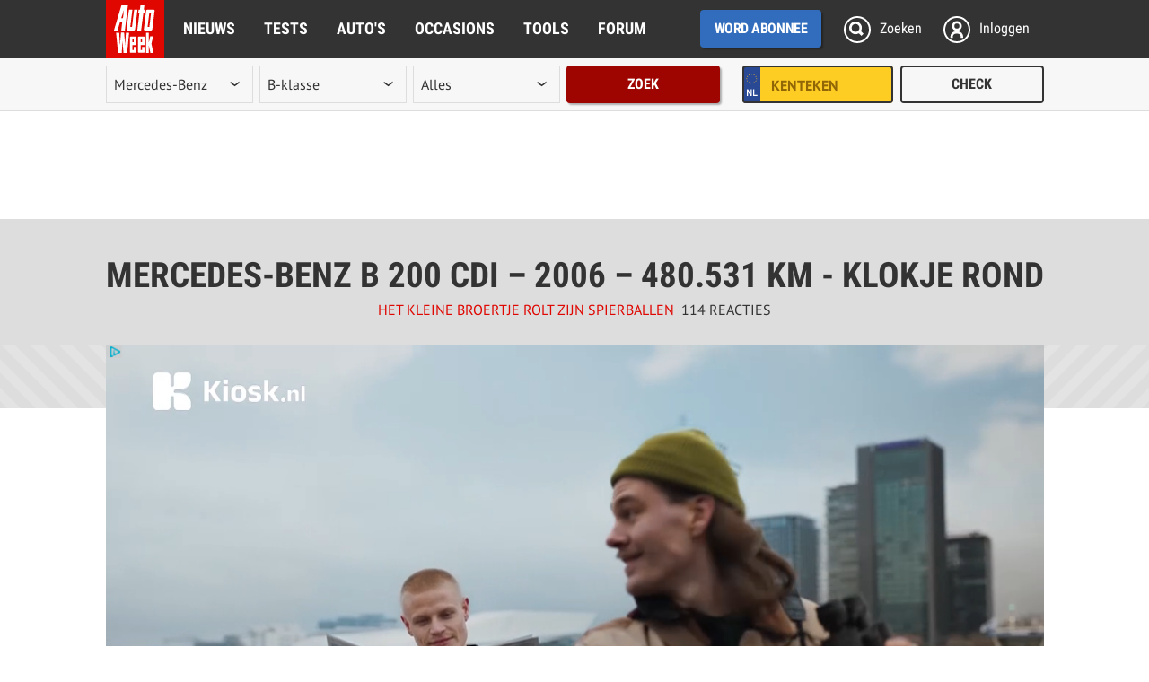

--- FILE ---
content_type: text/html; charset=UTF-8
request_url: https://www.autoweek.nl/autotests/artikel/mercedes-benz-b200-cdi-2006-480-531-km-klokje-rond/
body_size: 53074
content:
<!DOCTYPE html>
<html lang="nl">
<head>
<meta charset="utf-8"/>
<meta http-equiv="X-UA-Compatible" content="IE=edge; chrome=1"/><script type="text/javascript">(window.NREUM||(NREUM={})).init={privacy:{cookies_enabled:true},ajax:{deny_list:["bam.eu01.nr-data.net"]},distributed_tracing:{enabled:true}};(window.NREUM||(NREUM={})).loader_config={agentID:"538739847",accountID:"3693237",trustKey:"3693237",xpid:"VwAOUlRQDxAEXFNXAwEBXlM=",licenseKey:"NRJS-b46d19a11e67bc16737",applicationID:"482540687",browserID:"538739847"};;/*! For license information please see nr-loader-spa-1.302.0.min.js.LICENSE.txt */
(()=>{var e,t,r={384:(e,t,r)=>{"use strict";r.d(t,{NT:()=>a,US:()=>d,Zm:()=>s,bQ:()=>u,dV:()=>c,pV:()=>l});var n=r(6154),i=r(1863),o=r(1910);const a={beacon:"bam.nr-data.net",errorBeacon:"bam.nr-data.net"};function s(){return n.gm.NREUM||(n.gm.NREUM={}),void 0===n.gm.newrelic&&(n.gm.newrelic=n.gm.NREUM),n.gm.NREUM}function c(){let e=s();return e.o||(e.o={ST:n.gm.setTimeout,SI:n.gm.setImmediate||n.gm.setInterval,CT:n.gm.clearTimeout,XHR:n.gm.XMLHttpRequest,REQ:n.gm.Request,EV:n.gm.Event,PR:n.gm.Promise,MO:n.gm.MutationObserver,FETCH:n.gm.fetch,WS:n.gm.WebSocket},(0,o.i)(...Object.values(e.o))),e}function u(e,t){let r=s();r.initializedAgents??={},t.initializedAt={ms:(0,i.t)(),date:new Date},r.initializedAgents[e]=t}function d(e,t){s()[e]=t}function l(){return function(){let e=s();const t=e.info||{};e.info={beacon:a.beacon,errorBeacon:a.errorBeacon,...t}}(),function(){let e=s();const t=e.init||{};e.init={...t}}(),c(),function(){let e=s();const t=e.loader_config||{};e.loader_config={...t}}(),s()}},782:(e,t,r)=>{"use strict";r.d(t,{T:()=>n});const n=r(860).K7.pageViewTiming},860:(e,t,r)=>{"use strict";r.d(t,{$J:()=>d,K7:()=>c,P3:()=>u,XX:()=>i,Yy:()=>s,df:()=>o,qY:()=>n,v4:()=>a});const n="events",i="jserrors",o="browser/blobs",a="rum",s="browser/logs",c={ajax:"ajax",genericEvents:"generic_events",jserrors:i,logging:"logging",metrics:"metrics",pageAction:"page_action",pageViewEvent:"page_view_event",pageViewTiming:"page_view_timing",sessionReplay:"session_replay",sessionTrace:"session_trace",softNav:"soft_navigations",spa:"spa"},u={[c.pageViewEvent]:1,[c.pageViewTiming]:2,[c.metrics]:3,[c.jserrors]:4,[c.spa]:5,[c.ajax]:6,[c.sessionTrace]:7,[c.softNav]:8,[c.sessionReplay]:9,[c.logging]:10,[c.genericEvents]:11},d={[c.pageViewEvent]:a,[c.pageViewTiming]:n,[c.ajax]:n,[c.spa]:n,[c.softNav]:n,[c.metrics]:i,[c.jserrors]:i,[c.sessionTrace]:o,[c.sessionReplay]:o,[c.logging]:s,[c.genericEvents]:"ins"}},944:(e,t,r)=>{"use strict";r.d(t,{R:()=>i});var n=r(3241);function i(e,t){"function"==typeof console.debug&&(console.debug("New Relic Warning: https://github.com/newrelic/newrelic-browser-agent/blob/main/docs/warning-codes.md#".concat(e),t),(0,n.W)({agentIdentifier:null,drained:null,type:"data",name:"warn",feature:"warn",data:{code:e,secondary:t}}))}},993:(e,t,r)=>{"use strict";r.d(t,{A$:()=>o,ET:()=>a,TZ:()=>s,p_:()=>i});var n=r(860);const i={ERROR:"ERROR",WARN:"WARN",INFO:"INFO",DEBUG:"DEBUG",TRACE:"TRACE"},o={OFF:0,ERROR:1,WARN:2,INFO:3,DEBUG:4,TRACE:5},a="log",s=n.K7.logging},1687:(e,t,r)=>{"use strict";r.d(t,{Ak:()=>u,Ze:()=>f,x3:()=>d});var n=r(3241),i=r(7836),o=r(3606),a=r(860),s=r(2646);const c={};function u(e,t){const r={staged:!1,priority:a.P3[t]||0};l(e),c[e].get(t)||c[e].set(t,r)}function d(e,t){e&&c[e]&&(c[e].get(t)&&c[e].delete(t),p(e,t,!1),c[e].size&&h(e))}function l(e){if(!e)throw new Error("agentIdentifier required");c[e]||(c[e]=new Map)}function f(e="",t="feature",r=!1){if(l(e),!e||!c[e].get(t)||r)return p(e,t);c[e].get(t).staged=!0,h(e)}function h(e){const t=Array.from(c[e]);t.every(([e,t])=>t.staged)&&(t.sort((e,t)=>e[1].priority-t[1].priority),t.forEach(([t])=>{c[e].delete(t),p(e,t)}))}function p(e,t,r=!0){const a=e?i.ee.get(e):i.ee,c=o.i.handlers;if(!a.aborted&&a.backlog&&c){if((0,n.W)({agentIdentifier:e,type:"lifecycle",name:"drain",feature:t}),r){const e=a.backlog[t],r=c[t];if(r){for(let t=0;e&&t<e.length;++t)g(e[t],r);Object.entries(r).forEach(([e,t])=>{Object.values(t||{}).forEach(t=>{t[0]?.on&&t[0]?.context()instanceof s.y&&t[0].on(e,t[1])})})}}a.isolatedBacklog||delete c[t],a.backlog[t]=null,a.emit("drain-"+t,[])}}function g(e,t){var r=e[1];Object.values(t[r]||{}).forEach(t=>{var r=e[0];if(t[0]===r){var n=t[1],i=e[3],o=e[2];n.apply(i,o)}})}},1741:(e,t,r)=>{"use strict";r.d(t,{W:()=>o});var n=r(944),i=r(4261);class o{#e(e,...t){if(this[e]!==o.prototype[e])return this[e](...t);(0,n.R)(35,e)}addPageAction(e,t){return this.#e(i.hG,e,t)}register(e){return this.#e(i.eY,e)}recordCustomEvent(e,t){return this.#e(i.fF,e,t)}setPageViewName(e,t){return this.#e(i.Fw,e,t)}setCustomAttribute(e,t,r){return this.#e(i.cD,e,t,r)}noticeError(e,t){return this.#e(i.o5,e,t)}setUserId(e){return this.#e(i.Dl,e)}setApplicationVersion(e){return this.#e(i.nb,e)}setErrorHandler(e){return this.#e(i.bt,e)}addRelease(e,t){return this.#e(i.k6,e,t)}log(e,t){return this.#e(i.$9,e,t)}start(){return this.#e(i.d3)}finished(e){return this.#e(i.BL,e)}recordReplay(){return this.#e(i.CH)}pauseReplay(){return this.#e(i.Tb)}addToTrace(e){return this.#e(i.U2,e)}setCurrentRouteName(e){return this.#e(i.PA,e)}interaction(e){return this.#e(i.dT,e)}wrapLogger(e,t,r){return this.#e(i.Wb,e,t,r)}measure(e,t){return this.#e(i.V1,e,t)}}},1863:(e,t,r)=>{"use strict";function n(){return Math.floor(performance.now())}r.d(t,{t:()=>n})},1910:(e,t,r)=>{"use strict";r.d(t,{i:()=>o});var n=r(944);const i=new Map;function o(...e){return e.every(e=>{if(i.has(e))return i.get(e);const t="function"==typeof e&&e.toString().includes("[native code]");return t||(0,n.R)(64,e?.name||e?.toString()),i.set(e,t),t})}},2555:(e,t,r)=>{"use strict";r.d(t,{D:()=>s,f:()=>a});var n=r(384),i=r(8122);const o={beacon:n.NT.beacon,errorBeacon:n.NT.errorBeacon,licenseKey:void 0,applicationID:void 0,sa:void 0,queueTime:void 0,applicationTime:void 0,ttGuid:void 0,user:void 0,account:void 0,product:void 0,extra:void 0,jsAttributes:{},userAttributes:void 0,atts:void 0,transactionName:void 0,tNamePlain:void 0};function a(e){try{return!!e.licenseKey&&!!e.errorBeacon&&!!e.applicationID}catch(e){return!1}}const s=e=>(0,i.a)(e,o)},2614:(e,t,r)=>{"use strict";r.d(t,{BB:()=>a,H3:()=>n,g:()=>u,iL:()=>c,tS:()=>s,uh:()=>i,wk:()=>o});const n="NRBA",i="SESSION",o=144e5,a=18e5,s={STARTED:"session-started",PAUSE:"session-pause",RESET:"session-reset",RESUME:"session-resume",UPDATE:"session-update"},c={SAME_TAB:"same-tab",CROSS_TAB:"cross-tab"},u={OFF:0,FULL:1,ERROR:2}},2646:(e,t,r)=>{"use strict";r.d(t,{y:()=>n});class n{constructor(e){this.contextId=e}}},2843:(e,t,r)=>{"use strict";r.d(t,{u:()=>i});var n=r(3878);function i(e,t=!1,r,i){(0,n.DD)("visibilitychange",function(){if(t)return void("hidden"===document.visibilityState&&e());e(document.visibilityState)},r,i)}},3241:(e,t,r)=>{"use strict";r.d(t,{W:()=>o});var n=r(6154);const i="newrelic";function o(e={}){try{n.gm.dispatchEvent(new CustomEvent(i,{detail:e}))}catch(e){}}},3304:(e,t,r)=>{"use strict";r.d(t,{A:()=>o});var n=r(7836);const i=()=>{const e=new WeakSet;return(t,r)=>{if("object"==typeof r&&null!==r){if(e.has(r))return;e.add(r)}return r}};function o(e){try{return JSON.stringify(e,i())??""}catch(e){try{n.ee.emit("internal-error",[e])}catch(e){}return""}}},3333:(e,t,r)=>{"use strict";r.d(t,{$v:()=>d,TZ:()=>n,Xh:()=>c,Zp:()=>i,kd:()=>u,mq:()=>s,nf:()=>a,qN:()=>o});const n=r(860).K7.genericEvents,i=["auxclick","click","copy","keydown","paste","scrollend"],o=["focus","blur"],a=4,s=1e3,c=2e3,u=["PageAction","UserAction","BrowserPerformance"],d={RESOURCES:"experimental.resources",REGISTER:"register"}},3434:(e,t,r)=>{"use strict";r.d(t,{Jt:()=>o,YM:()=>u});var n=r(7836),i=r(5607);const o="nr@original:".concat(i.W),a=50;var s=Object.prototype.hasOwnProperty,c=!1;function u(e,t){return e||(e=n.ee),r.inPlace=function(e,t,n,i,o){n||(n="");const a="-"===n.charAt(0);for(let s=0;s<t.length;s++){const c=t[s],u=e[c];l(u)||(e[c]=r(u,a?c+n:n,i,c,o))}},r.flag=o,r;function r(t,r,n,c,u){return l(t)?t:(r||(r=""),nrWrapper[o]=t,function(e,t,r){if(Object.defineProperty&&Object.keys)try{return Object.keys(e).forEach(function(r){Object.defineProperty(t,r,{get:function(){return e[r]},set:function(t){return e[r]=t,t}})}),t}catch(e){d([e],r)}for(var n in e)s.call(e,n)&&(t[n]=e[n])}(t,nrWrapper,e),nrWrapper);function nrWrapper(){var o,s,l,f;let h;try{s=this,o=[...arguments],l="function"==typeof n?n(o,s):n||{}}catch(t){d([t,"",[o,s,c],l],e)}i(r+"start",[o,s,c],l,u);const p=performance.now();let g;try{return f=t.apply(s,o),g=performance.now(),f}catch(e){throw g=performance.now(),i(r+"err",[o,s,e],l,u),h=e,h}finally{const e=g-p,t={start:p,end:g,duration:e,isLongTask:e>=a,methodName:c,thrownError:h};t.isLongTask&&i("long-task",[t,s],l,u),i(r+"end",[o,s,f],l,u)}}}function i(r,n,i,o){if(!c||t){var a=c;c=!0;try{e.emit(r,n,i,t,o)}catch(t){d([t,r,n,i],e)}c=a}}}function d(e,t){t||(t=n.ee);try{t.emit("internal-error",e)}catch(e){}}function l(e){return!(e&&"function"==typeof e&&e.apply&&!e[o])}},3606:(e,t,r)=>{"use strict";r.d(t,{i:()=>o});var n=r(9908);o.on=a;var i=o.handlers={};function o(e,t,r,o){a(o||n.d,i,e,t,r)}function a(e,t,r,i,o){o||(o="feature"),e||(e=n.d);var a=t[o]=t[o]||{};(a[r]=a[r]||[]).push([e,i])}},3738:(e,t,r)=>{"use strict";r.d(t,{He:()=>i,Kp:()=>s,Lc:()=>u,Rz:()=>d,TZ:()=>n,bD:()=>o,d3:()=>a,jx:()=>l,sl:()=>f,uP:()=>c});const n=r(860).K7.sessionTrace,i="bstResource",o="resource",a="-start",s="-end",c="fn"+a,u="fn"+s,d="pushState",l=1e3,f=3e4},3785:(e,t,r)=>{"use strict";r.d(t,{R:()=>c,b:()=>u});var n=r(9908),i=r(1863),o=r(860),a=r(8154),s=r(993);function c(e,t,r={},c=s.p_.INFO,u,d=(0,i.t)()){(0,n.p)(a.xV,["API/logging/".concat(c.toLowerCase(),"/called")],void 0,o.K7.metrics,e),(0,n.p)(s.ET,[d,t,r,c,u],void 0,o.K7.logging,e)}function u(e){return"string"==typeof e&&Object.values(s.p_).some(t=>t===e.toUpperCase().trim())}},3878:(e,t,r)=>{"use strict";function n(e,t){return{capture:e,passive:!1,signal:t}}function i(e,t,r=!1,i){window.addEventListener(e,t,n(r,i))}function o(e,t,r=!1,i){document.addEventListener(e,t,n(r,i))}r.d(t,{DD:()=>o,jT:()=>n,sp:()=>i})},3962:(e,t,r)=>{"use strict";r.d(t,{AM:()=>a,O2:()=>l,OV:()=>o,Qu:()=>f,TZ:()=>c,ih:()=>h,pP:()=>s,t1:()=>d,tC:()=>i,wD:()=>u});var n=r(860);const i=["click","keydown","submit"],o="popstate",a="api",s="initialPageLoad",c=n.K7.softNav,u=5e3,d=500,l={INITIAL_PAGE_LOAD:"",ROUTE_CHANGE:1,UNSPECIFIED:2},f={INTERACTION:1,AJAX:2,CUSTOM_END:3,CUSTOM_TRACER:4},h={IP:"in progress",PF:"pending finish",FIN:"finished",CAN:"cancelled"}},4234:(e,t,r)=>{"use strict";r.d(t,{W:()=>o});var n=r(7836),i=r(1687);class o{constructor(e,t){this.agentIdentifier=e,this.ee=n.ee.get(e),this.featureName=t,this.blocked=!1}deregisterDrain(){(0,i.x3)(this.agentIdentifier,this.featureName)}}},4261:(e,t,r)=>{"use strict";r.d(t,{$9:()=>d,BL:()=>c,CH:()=>p,Dl:()=>R,Fw:()=>w,PA:()=>v,Pl:()=>n,Tb:()=>f,U2:()=>a,V1:()=>E,Wb:()=>T,bt:()=>y,cD:()=>b,d3:()=>x,dT:()=>u,eY:()=>g,fF:()=>h,hG:()=>o,hw:()=>i,k6:()=>s,nb:()=>m,o5:()=>l});const n="api-",i=n+"ixn-",o="addPageAction",a="addToTrace",s="addRelease",c="finished",u="interaction",d="log",l="noticeError",f="pauseReplay",h="recordCustomEvent",p="recordReplay",g="register",m="setApplicationVersion",v="setCurrentRouteName",b="setCustomAttribute",y="setErrorHandler",w="setPageViewName",R="setUserId",x="start",T="wrapLogger",E="measure"},4387:(e,t,r)=>{"use strict";function n(e={}){return!(!e.id||!e.name)}function i(e,t){if(2!==t?.harvestEndpointVersion)return{};const r=t.agentRef.runtime.appMetadata.agents[0].entityGuid;return n(e)?{"mfe.id":e.id,"mfe.name":e.name,eventSource:"MicroFrontendBrowserAgent","parent.id":r}:{"entity.guid":r,appId:t.agentRef.info.applicationID}}r.d(t,{U:()=>i,c:()=>n})},5205:(e,t,r)=>{"use strict";r.d(t,{j:()=>_});var n=r(384),i=r(1741);var o=r(2555),a=r(3333);const s=e=>{if(!e||"string"!=typeof e)return!1;try{document.createDocumentFragment().querySelector(e)}catch{return!1}return!0};var c=r(2614),u=r(944),d=r(8122);const l="[data-nr-mask]",f=e=>(0,d.a)(e,(()=>{const e={feature_flags:[],experimental:{allow_registered_children:!1,resources:!1},mask_selector:"*",block_selector:"[data-nr-block]",mask_input_options:{color:!1,date:!1,"datetime-local":!1,email:!1,month:!1,number:!1,range:!1,search:!1,tel:!1,text:!1,time:!1,url:!1,week:!1,textarea:!1,select:!1,password:!0}};return{ajax:{deny_list:void 0,block_internal:!0,enabled:!0,autoStart:!0},api:{get allow_registered_children(){return e.feature_flags.includes(a.$v.REGISTER)||e.experimental.allow_registered_children},set allow_registered_children(t){e.experimental.allow_registered_children=t},duplicate_registered_data:!1},distributed_tracing:{enabled:void 0,exclude_newrelic_header:void 0,cors_use_newrelic_header:void 0,cors_use_tracecontext_headers:void 0,allowed_origins:void 0},get feature_flags(){return e.feature_flags},set feature_flags(t){e.feature_flags=t},generic_events:{enabled:!0,autoStart:!0},harvest:{interval:30},jserrors:{enabled:!0,autoStart:!0},logging:{enabled:!0,autoStart:!0},metrics:{enabled:!0,autoStart:!0},obfuscate:void 0,page_action:{enabled:!0},page_view_event:{enabled:!0,autoStart:!0},page_view_timing:{enabled:!0,autoStart:!0},performance:{capture_marks:!1,capture_measures:!1,capture_detail:!0,resources:{get enabled(){return e.feature_flags.includes(a.$v.RESOURCES)||e.experimental.resources},set enabled(t){e.experimental.resources=t},asset_types:[],first_party_domains:[],ignore_newrelic:!0}},privacy:{cookies_enabled:!0},proxy:{assets:void 0,beacon:void 0},session:{expiresMs:c.wk,inactiveMs:c.BB},session_replay:{autoStart:!0,enabled:!1,preload:!1,sampling_rate:10,error_sampling_rate:100,collect_fonts:!1,inline_images:!1,fix_stylesheets:!0,mask_all_inputs:!0,get mask_text_selector(){return e.mask_selector},set mask_text_selector(t){s(t)?e.mask_selector="".concat(t,",").concat(l):""===t||null===t?e.mask_selector=l:(0,u.R)(5,t)},get block_class(){return"nr-block"},get ignore_class(){return"nr-ignore"},get mask_text_class(){return"nr-mask"},get block_selector(){return e.block_selector},set block_selector(t){s(t)?e.block_selector+=",".concat(t):""!==t&&(0,u.R)(6,t)},get mask_input_options(){return e.mask_input_options},set mask_input_options(t){t&&"object"==typeof t?e.mask_input_options={...t,password:!0}:(0,u.R)(7,t)}},session_trace:{enabled:!0,autoStart:!0},soft_navigations:{enabled:!0,autoStart:!0},spa:{enabled:!0,autoStart:!0},ssl:void 0,user_actions:{enabled:!0,elementAttributes:["id","className","tagName","type"]}}})());var h=r(6154),p=r(9324);let g=0;const m={buildEnv:p.F3,distMethod:p.Xs,version:p.xv,originTime:h.WN},v={appMetadata:{},customTransaction:void 0,denyList:void 0,disabled:!1,harvester:void 0,isolatedBacklog:!1,isRecording:!1,loaderType:void 0,maxBytes:3e4,obfuscator:void 0,onerror:void 0,ptid:void 0,releaseIds:{},session:void 0,timeKeeper:void 0,registeredEntities:[],jsAttributesMetadata:{bytes:0},get harvestCount(){return++g}},b=e=>{const t=(0,d.a)(e,v),r=Object.keys(m).reduce((e,t)=>(e[t]={value:m[t],writable:!1,configurable:!0,enumerable:!0},e),{});return Object.defineProperties(t,r)};var y=r(5701);const w=e=>{const t=e.startsWith("http");e+="/",r.p=t?e:"https://"+e};var R=r(7836),x=r(3241);const T={accountID:void 0,trustKey:void 0,agentID:void 0,licenseKey:void 0,applicationID:void 0,xpid:void 0},E=e=>(0,d.a)(e,T),A=new Set;function _(e,t={},r,a){let{init:s,info:c,loader_config:u,runtime:d={},exposed:l=!0}=t;if(!c){const e=(0,n.pV)();s=e.init,c=e.info,u=e.loader_config}e.init=f(s||{}),e.loader_config=E(u||{}),c.jsAttributes??={},h.bv&&(c.jsAttributes.isWorker=!0),e.info=(0,o.D)(c);const p=e.init,g=[c.beacon,c.errorBeacon];A.has(e.agentIdentifier)||(p.proxy.assets&&(w(p.proxy.assets),g.push(p.proxy.assets)),p.proxy.beacon&&g.push(p.proxy.beacon),e.beacons=[...g],function(e){const t=(0,n.pV)();Object.getOwnPropertyNames(i.W.prototype).forEach(r=>{const n=i.W.prototype[r];if("function"!=typeof n||"constructor"===n)return;let o=t[r];e[r]&&!1!==e.exposed&&"micro-agent"!==e.runtime?.loaderType&&(t[r]=(...t)=>{const n=e[r](...t);return o?o(...t):n})})}(e),(0,n.US)("activatedFeatures",y.B),e.runSoftNavOverSpa&&=!0===p.soft_navigations.enabled&&p.feature_flags.includes("soft_nav")),d.denyList=[...p.ajax.deny_list||[],...p.ajax.block_internal?g:[]],d.ptid=e.agentIdentifier,d.loaderType=r,e.runtime=b(d),A.has(e.agentIdentifier)||(e.ee=R.ee.get(e.agentIdentifier),e.exposed=l,(0,x.W)({agentIdentifier:e.agentIdentifier,drained:!!y.B?.[e.agentIdentifier],type:"lifecycle",name:"initialize",feature:void 0,data:e.config})),A.add(e.agentIdentifier)}},5270:(e,t,r)=>{"use strict";r.d(t,{Aw:()=>a,SR:()=>o,rF:()=>s});var n=r(384),i=r(7767);function o(e){return!!(0,n.dV)().o.MO&&(0,i.V)(e)&&!0===e?.session_trace.enabled}function a(e){return!0===e?.session_replay.preload&&o(e)}function s(e,t){try{if("string"==typeof t?.type){if("password"===t.type.toLowerCase())return"*".repeat(e?.length||0);if(void 0!==t?.dataset?.nrUnmask||t?.classList?.contains("nr-unmask"))return e}}catch(e){}return"string"==typeof e?e.replace(/[\S]/g,"*"):"*".repeat(e?.length||0)}},5289:(e,t,r)=>{"use strict";r.d(t,{GG:()=>o,Qr:()=>s,sB:()=>a});var n=r(3878);function i(){return"undefined"==typeof document||"complete"===document.readyState}function o(e,t){if(i())return e();(0,n.sp)("load",e,t)}function a(e){if(i())return e();(0,n.DD)("DOMContentLoaded",e)}function s(e){if(i())return e();(0,n.sp)("popstate",e)}},5607:(e,t,r)=>{"use strict";r.d(t,{W:()=>n});const n=(0,r(9566).bz)()},5701:(e,t,r)=>{"use strict";r.d(t,{B:()=>o,t:()=>a});var n=r(3241);const i=new Set,o={};function a(e,t){const r=t.agentIdentifier;o[r]??={},e&&"object"==typeof e&&(i.has(r)||(t.ee.emit("rumresp",[e]),o[r]=e,i.add(r),(0,n.W)({agentIdentifier:r,loaded:!0,drained:!0,type:"lifecycle",name:"load",feature:void 0,data:e})))}},6154:(e,t,r)=>{"use strict";r.d(t,{A4:()=>s,OF:()=>d,RI:()=>i,WN:()=>h,bv:()=>o,gm:()=>a,lR:()=>f,m:()=>u,mw:()=>c,sb:()=>l});var n=r(1863);const i="undefined"!=typeof window&&!!window.document,o="undefined"!=typeof WorkerGlobalScope&&("undefined"!=typeof self&&self instanceof WorkerGlobalScope&&self.navigator instanceof WorkerNavigator||"undefined"!=typeof globalThis&&globalThis instanceof WorkerGlobalScope&&globalThis.navigator instanceof WorkerNavigator),a=i?window:"undefined"!=typeof WorkerGlobalScope&&("undefined"!=typeof self&&self instanceof WorkerGlobalScope&&self||"undefined"!=typeof globalThis&&globalThis instanceof WorkerGlobalScope&&globalThis),s="complete"===a?.document?.readyState,c=Boolean("hidden"===a?.document?.visibilityState),u=""+a?.location,d=/iPad|iPhone|iPod/.test(a.navigator?.userAgent),l=d&&"undefined"==typeof SharedWorker,f=(()=>{const e=a.navigator?.userAgent?.match(/Firefox[/\s](\d+\.\d+)/);return Array.isArray(e)&&e.length>=2?+e[1]:0})(),h=Date.now()-(0,n.t)()},6344:(e,t,r)=>{"use strict";r.d(t,{BB:()=>d,G4:()=>o,Qb:()=>l,TZ:()=>i,Ug:()=>a,_s:()=>s,bc:()=>u,yP:()=>c});var n=r(2614);const i=r(860).K7.sessionReplay,o={RECORD:"recordReplay",PAUSE:"pauseReplay",ERROR_DURING_REPLAY:"errorDuringReplay"},a=.12,s={DomContentLoaded:0,Load:1,FullSnapshot:2,IncrementalSnapshot:3,Meta:4,Custom:5},c={[n.g.ERROR]:15e3,[n.g.FULL]:3e5,[n.g.OFF]:0},u={RESET:{message:"Session was reset",sm:"Reset"},IMPORT:{message:"Recorder failed to import",sm:"Import"},TOO_MANY:{message:"429: Too Many Requests",sm:"Too-Many"},TOO_BIG:{message:"Payload was too large",sm:"Too-Big"},CROSS_TAB:{message:"Session Entity was set to OFF on another tab",sm:"Cross-Tab"},ENTITLEMENTS:{message:"Session Replay is not allowed and will not be started",sm:"Entitlement"}},d=5e3,l={API:"api",RESUME:"resume",SWITCH_TO_FULL:"switchToFull",INITIALIZE:"initialize",PRELOAD:"preload"}},6389:(e,t,r)=>{"use strict";function n(e,t=500,r={}){const n=r?.leading||!1;let i;return(...r)=>{n&&void 0===i&&(e.apply(this,r),i=setTimeout(()=>{i=clearTimeout(i)},t)),n||(clearTimeout(i),i=setTimeout(()=>{e.apply(this,r)},t))}}function i(e){let t=!1;return(...r)=>{t||(t=!0,e.apply(this,r))}}r.d(t,{J:()=>i,s:()=>n})},6630:(e,t,r)=>{"use strict";r.d(t,{T:()=>n});const n=r(860).K7.pageViewEvent},6774:(e,t,r)=>{"use strict";r.d(t,{T:()=>n});const n=r(860).K7.jserrors},7295:(e,t,r)=>{"use strict";r.d(t,{Xv:()=>a,gX:()=>i,iW:()=>o});var n=[];function i(e){if(!e||o(e))return!1;if(0===n.length)return!0;for(var t=0;t<n.length;t++){var r=n[t];if("*"===r.hostname)return!1;if(s(r.hostname,e.hostname)&&c(r.pathname,e.pathname))return!1}return!0}function o(e){return void 0===e.hostname}function a(e){if(n=[],e&&e.length)for(var t=0;t<e.length;t++){let r=e[t];if(!r)continue;0===r.indexOf("http://")?r=r.substring(7):0===r.indexOf("https://")&&(r=r.substring(8));const i=r.indexOf("/");let o,a;i>0?(o=r.substring(0,i),a=r.substring(i)):(o=r,a="");let[s]=o.split(":");n.push({hostname:s,pathname:a})}}function s(e,t){return!(e.length>t.length)&&t.indexOf(e)===t.length-e.length}function c(e,t){return 0===e.indexOf("/")&&(e=e.substring(1)),0===t.indexOf("/")&&(t=t.substring(1)),""===e||e===t}},7378:(e,t,r)=>{"use strict";r.d(t,{$p:()=>x,BR:()=>b,Kp:()=>R,L3:()=>y,Lc:()=>c,NC:()=>o,SG:()=>d,TZ:()=>i,U6:()=>p,UT:()=>m,d3:()=>w,dT:()=>f,e5:()=>E,gx:()=>v,l9:()=>l,oW:()=>h,op:()=>g,rw:()=>u,tH:()=>A,uP:()=>s,wW:()=>T,xq:()=>a});var n=r(384);const i=r(860).K7.spa,o=["click","submit","keypress","keydown","keyup","change"],a=999,s="fn-start",c="fn-end",u="cb-start",d="api-ixn-",l="remaining",f="interaction",h="spaNode",p="jsonpNode",g="fetch-start",m="fetch-done",v="fetch-body-",b="jsonp-end",y=(0,n.dV)().o.ST,w="-start",R="-end",x="-body",T="cb"+R,E="jsTime",A="fetch"},7485:(e,t,r)=>{"use strict";r.d(t,{D:()=>i});var n=r(6154);function i(e){if(0===(e||"").indexOf("data:"))return{protocol:"data"};try{const t=new URL(e,location.href),r={port:t.port,hostname:t.hostname,pathname:t.pathname,search:t.search,protocol:t.protocol.slice(0,t.protocol.indexOf(":")),sameOrigin:t.protocol===n.gm?.location?.protocol&&t.host===n.gm?.location?.host};return r.port&&""!==r.port||("http:"===t.protocol&&(r.port="80"),"https:"===t.protocol&&(r.port="443")),r.pathname&&""!==r.pathname?r.pathname.startsWith("/")||(r.pathname="/".concat(r.pathname)):r.pathname="/",r}catch(e){return{}}}},7699:(e,t,r)=>{"use strict";r.d(t,{It:()=>o,KC:()=>s,No:()=>i,qh:()=>a});var n=r(860);const i=16e3,o=1e6,a="SESSION_ERROR",s={[n.K7.logging]:!0,[n.K7.genericEvents]:!1,[n.K7.jserrors]:!1,[n.K7.ajax]:!1}},7767:(e,t,r)=>{"use strict";r.d(t,{V:()=>i});var n=r(6154);const i=e=>n.RI&&!0===e?.privacy.cookies_enabled},7836:(e,t,r)=>{"use strict";r.d(t,{P:()=>s,ee:()=>c});var n=r(384),i=r(8990),o=r(2646),a=r(5607);const s="nr@context:".concat(a.W),c=function e(t,r){var n={},a={},d={},l=!1;try{l=16===r.length&&u.initializedAgents?.[r]?.runtime.isolatedBacklog}catch(e){}var f={on:p,addEventListener:p,removeEventListener:function(e,t){var r=n[e];if(!r)return;for(var i=0;i<r.length;i++)r[i]===t&&r.splice(i,1)},emit:function(e,r,n,i,o){!1!==o&&(o=!0);if(c.aborted&&!i)return;t&&o&&t.emit(e,r,n);var s=h(n);g(e).forEach(e=>{e.apply(s,r)});var u=v()[a[e]];u&&u.push([f,e,r,s]);return s},get:m,listeners:g,context:h,buffer:function(e,t){const r=v();if(t=t||"feature",f.aborted)return;Object.entries(e||{}).forEach(([e,n])=>{a[n]=t,t in r||(r[t]=[])})},abort:function(){f._aborted=!0,Object.keys(f.backlog).forEach(e=>{delete f.backlog[e]})},isBuffering:function(e){return!!v()[a[e]]},debugId:r,backlog:l?{}:t&&"object"==typeof t.backlog?t.backlog:{},isolatedBacklog:l};return Object.defineProperty(f,"aborted",{get:()=>{let e=f._aborted||!1;return e||(t&&(e=t.aborted),e)}}),f;function h(e){return e&&e instanceof o.y?e:e?(0,i.I)(e,s,()=>new o.y(s)):new o.y(s)}function p(e,t){n[e]=g(e).concat(t)}function g(e){return n[e]||[]}function m(t){return d[t]=d[t]||e(f,t)}function v(){return f.backlog}}(void 0,"globalEE"),u=(0,n.Zm)();u.ee||(u.ee=c)},8122:(e,t,r)=>{"use strict";r.d(t,{a:()=>i});var n=r(944);function i(e,t){try{if(!e||"object"!=typeof e)return(0,n.R)(3);if(!t||"object"!=typeof t)return(0,n.R)(4);const r=Object.create(Object.getPrototypeOf(t),Object.getOwnPropertyDescriptors(t)),o=0===Object.keys(r).length?e:r;for(let a in o)if(void 0!==e[a])try{if(null===e[a]){r[a]=null;continue}Array.isArray(e[a])&&Array.isArray(t[a])?r[a]=Array.from(new Set([...e[a],...t[a]])):"object"==typeof e[a]&&"object"==typeof t[a]?r[a]=i(e[a],t[a]):r[a]=e[a]}catch(e){r[a]||(0,n.R)(1,e)}return r}catch(e){(0,n.R)(2,e)}}},8139:(e,t,r)=>{"use strict";r.d(t,{u:()=>f});var n=r(7836),i=r(3434),o=r(8990),a=r(6154);const s={},c=a.gm.XMLHttpRequest,u="addEventListener",d="removeEventListener",l="nr@wrapped:".concat(n.P);function f(e){var t=function(e){return(e||n.ee).get("events")}(e);if(s[t.debugId]++)return t;s[t.debugId]=1;var r=(0,i.YM)(t,!0);function f(e){r.inPlace(e,[u,d],"-",p)}function p(e,t){return e[1]}return"getPrototypeOf"in Object&&(a.RI&&h(document,f),c&&h(c.prototype,f),h(a.gm,f)),t.on(u+"-start",function(e,t){var n=e[1];if(null!==n&&("function"==typeof n||"object"==typeof n)&&"newrelic"!==e[0]){var i=(0,o.I)(n,l,function(){var e={object:function(){if("function"!=typeof n.handleEvent)return;return n.handleEvent.apply(n,arguments)},function:n}[typeof n];return e?r(e,"fn-",null,e.name||"anonymous"):n});this.wrapped=e[1]=i}}),t.on(d+"-start",function(e){e[1]=this.wrapped||e[1]}),t}function h(e,t,...r){let n=e;for(;"object"==typeof n&&!Object.prototype.hasOwnProperty.call(n,u);)n=Object.getPrototypeOf(n);n&&t(n,...r)}},8154:(e,t,r)=>{"use strict";r.d(t,{z_:()=>o,XG:()=>s,TZ:()=>n,rs:()=>i,xV:()=>a});r(6154),r(9566),r(384);const n=r(860).K7.metrics,i="sm",o="cm",a="storeSupportabilityMetrics",s="storeEventMetrics"},8374:(e,t,r)=>{r.nc=(()=>{try{return document?.currentScript?.nonce}catch(e){}return""})()},8990:(e,t,r)=>{"use strict";r.d(t,{I:()=>i});var n=Object.prototype.hasOwnProperty;function i(e,t,r){if(n.call(e,t))return e[t];var i=r();if(Object.defineProperty&&Object.keys)try{return Object.defineProperty(e,t,{value:i,writable:!0,enumerable:!1}),i}catch(e){}return e[t]=i,i}},9300:(e,t,r)=>{"use strict";r.d(t,{T:()=>n});const n=r(860).K7.ajax},9324:(e,t,r)=>{"use strict";r.d(t,{AJ:()=>a,F3:()=>i,Xs:()=>o,Yq:()=>s,xv:()=>n});const n="1.302.0",i="PROD",o="CDN",a="@newrelic/rrweb",s="1.0.1"},9566:(e,t,r)=>{"use strict";r.d(t,{LA:()=>s,ZF:()=>c,bz:()=>a,el:()=>u});var n=r(6154);const i="xxxxxxxx-xxxx-4xxx-yxxx-xxxxxxxxxxxx";function o(e,t){return e?15&e[t]:16*Math.random()|0}function a(){const e=n.gm?.crypto||n.gm?.msCrypto;let t,r=0;return e&&e.getRandomValues&&(t=e.getRandomValues(new Uint8Array(30))),i.split("").map(e=>"x"===e?o(t,r++).toString(16):"y"===e?(3&o()|8).toString(16):e).join("")}function s(e){const t=n.gm?.crypto||n.gm?.msCrypto;let r,i=0;t&&t.getRandomValues&&(r=t.getRandomValues(new Uint8Array(e)));const a=[];for(var s=0;s<e;s++)a.push(o(r,i++).toString(16));return a.join("")}function c(){return s(16)}function u(){return s(32)}},9908:(e,t,r)=>{"use strict";r.d(t,{d:()=>n,p:()=>i});var n=r(7836).ee.get("handle");function i(e,t,r,i,o){o?(o.buffer([e],i),o.emit(e,t,r)):(n.buffer([e],i),n.emit(e,t,r))}}},n={};function i(e){var t=n[e];if(void 0!==t)return t.exports;var o=n[e]={exports:{}};return r[e](o,o.exports,i),o.exports}i.m=r,i.d=(e,t)=>{for(var r in t)i.o(t,r)&&!i.o(e,r)&&Object.defineProperty(e,r,{enumerable:!0,get:t[r]})},i.f={},i.e=e=>Promise.all(Object.keys(i.f).reduce((t,r)=>(i.f[r](e,t),t),[])),i.u=e=>({212:"nr-spa-compressor",249:"nr-spa-recorder",478:"nr-spa"}[e]+"-1.302.0.min.js"),i.o=(e,t)=>Object.prototype.hasOwnProperty.call(e,t),e={},t="NRBA-1.302.0.PROD:",i.l=(r,n,o,a)=>{if(e[r])e[r].push(n);else{var s,c;if(void 0!==o)for(var u=document.getElementsByTagName("script"),d=0;d<u.length;d++){var l=u[d];if(l.getAttribute("src")==r||l.getAttribute("data-webpack")==t+o){s=l;break}}if(!s){c=!0;var f={478:"sha512-et4eqFkcD6+Z71h33KYPiiAOMr5fyZ1HImNOrGswghuDrKIj7niWOwg3RWg+8TpTcZ0yzzll8oYNDiAX1WXraw==",249:"sha512-m/7InETzWcM0kCLJfqT/2vmV1Zs98JekxGeUcmQe9kauyn31VeP+2xJH+qt156WKCOLL7p503ATnehElqw1gnQ==",212:"sha512-Ed30EgOV4akpDvOaqpf/6nP9OreWlwun3X9xxl+erWeEjX64VUNxzVFPixvdU+WbzLtJS9S8j8phFbfXxEyvJg=="};(s=document.createElement("script")).charset="utf-8",i.nc&&s.setAttribute("nonce",i.nc),s.setAttribute("data-webpack",t+o),s.src=r,0!==s.src.indexOf(window.location.origin+"/")&&(s.crossOrigin="anonymous"),f[a]&&(s.integrity=f[a])}e[r]=[n];var h=(t,n)=>{s.onerror=s.onload=null,clearTimeout(p);var i=e[r];if(delete e[r],s.parentNode&&s.parentNode.removeChild(s),i&&i.forEach(e=>e(n)),t)return t(n)},p=setTimeout(h.bind(null,void 0,{type:"timeout",target:s}),12e4);s.onerror=h.bind(null,s.onerror),s.onload=h.bind(null,s.onload),c&&document.head.appendChild(s)}},i.r=e=>{"undefined"!=typeof Symbol&&Symbol.toStringTag&&Object.defineProperty(e,Symbol.toStringTag,{value:"Module"}),Object.defineProperty(e,"__esModule",{value:!0})},i.p="https://js-agent.newrelic.com/",(()=>{var e={38:0,788:0};i.f.j=(t,r)=>{var n=i.o(e,t)?e[t]:void 0;if(0!==n)if(n)r.push(n[2]);else{var o=new Promise((r,i)=>n=e[t]=[r,i]);r.push(n[2]=o);var a=i.p+i.u(t),s=new Error;i.l(a,r=>{if(i.o(e,t)&&(0!==(n=e[t])&&(e[t]=void 0),n)){var o=r&&("load"===r.type?"missing":r.type),a=r&&r.target&&r.target.src;s.message="Loading chunk "+t+" failed.\n("+o+": "+a+")",s.name="ChunkLoadError",s.type=o,s.request=a,n[1](s)}},"chunk-"+t,t)}};var t=(t,r)=>{var n,o,[a,s,c]=r,u=0;if(a.some(t=>0!==e[t])){for(n in s)i.o(s,n)&&(i.m[n]=s[n]);if(c)c(i)}for(t&&t(r);u<a.length;u++)o=a[u],i.o(e,o)&&e[o]&&e[o][0](),e[o]=0},r=self["webpackChunk:NRBA-1.302.0.PROD"]=self["webpackChunk:NRBA-1.302.0.PROD"]||[];r.forEach(t.bind(null,0)),r.push=t.bind(null,r.push.bind(r))})(),(()=>{"use strict";i(8374);var e=i(9566),t=i(1741);class r extends t.W{agentIdentifier=(0,e.LA)(16)}var n=i(860);const o=Object.values(n.K7);var a=i(5205);var s=i(9908),c=i(1863),u=i(4261),d=i(3241),l=i(944),f=i(5701),h=i(8154);function p(e,t,i,o){const a=o||i;!a||a[e]&&a[e]!==r.prototype[e]||(a[e]=function(){(0,s.p)(h.xV,["API/"+e+"/called"],void 0,n.K7.metrics,i.ee),(0,d.W)({agentIdentifier:i.agentIdentifier,drained:!!f.B?.[i.agentIdentifier],type:"data",name:"api",feature:u.Pl+e,data:{}});try{return t.apply(this,arguments)}catch(e){(0,l.R)(23,e)}})}function g(e,t,r,n,i){const o=e.info;null===r?delete o.jsAttributes[t]:o.jsAttributes[t]=r,(i||null===r)&&(0,s.p)(u.Pl+n,[(0,c.t)(),t,r],void 0,"session",e.ee)}var m=i(1687),v=i(4234),b=i(5289),y=i(6154),w=i(5270),R=i(7767),x=i(6389),T=i(7699);class E extends v.W{constructor(e,t){super(e.agentIdentifier,t),this.agentRef=e,this.abortHandler=void 0,this.featAggregate=void 0,this.onAggregateImported=void 0,this.deferred=Promise.resolve(),!1===e.init[this.featureName].autoStart?this.deferred=new Promise((t,r)=>{this.ee.on("manual-start-all",(0,x.J)(()=>{(0,m.Ak)(e.agentIdentifier,this.featureName),t()}))}):(0,m.Ak)(e.agentIdentifier,t)}importAggregator(e,t,r={}){if(this.featAggregate)return;let n;this.onAggregateImported=new Promise(e=>{n=e});const o=async()=>{let o;await this.deferred;try{if((0,R.V)(e.init)){const{setupAgentSession:t}=await i.e(478).then(i.bind(i,8766));o=t(e)}}catch(e){(0,l.R)(20,e),this.ee.emit("internal-error",[e]),(0,s.p)(T.qh,[e],void 0,this.featureName,this.ee)}try{if(!this.#t(this.featureName,o,e.init))return(0,m.Ze)(this.agentIdentifier,this.featureName),void n(!1);const{Aggregate:i}=await t();this.featAggregate=new i(e,r),e.runtime.harvester.initializedAggregates.push(this.featAggregate),n(!0)}catch(e){(0,l.R)(34,e),this.abortHandler?.(),(0,m.Ze)(this.agentIdentifier,this.featureName,!0),n(!1),this.ee&&this.ee.abort()}};y.RI?(0,b.GG)(()=>o(),!0):o()}#t(e,t,r){if(this.blocked)return!1;switch(e){case n.K7.sessionReplay:return(0,w.SR)(r)&&!!t;case n.K7.sessionTrace:return!!t;default:return!0}}}var A=i(6630),_=i(2614);class S extends E{static featureName=A.T;constructor(e){var t;super(e,A.T),this.setupInspectionEvents(e.agentIdentifier),t=e,p(u.Fw,function(e,r){"string"==typeof e&&("/"!==e.charAt(0)&&(e="/"+e),t.runtime.customTransaction=(r||"http://custom.transaction")+e,(0,s.p)(u.Pl+u.Fw,[(0,c.t)()],void 0,void 0,t.ee))},t),this.ee.on("api-send-rum",(e,t)=>(0,s.p)("send-rum",[e,t],void 0,this.featureName,this.ee)),this.importAggregator(e,()=>i.e(478).then(i.bind(i,1983)))}setupInspectionEvents(e){const t=(t,r)=>{t&&(0,d.W)({agentIdentifier:e,timeStamp:t.timeStamp,loaded:"complete"===t.target.readyState,type:"window",name:r,data:t.target.location+""})};(0,b.sB)(e=>{t(e,"DOMContentLoaded")}),(0,b.GG)(e=>{t(e,"load")}),(0,b.Qr)(e=>{t(e,"navigate")}),this.ee.on(_.tS.UPDATE,(t,r)=>{(0,d.W)({agentIdentifier:e,type:"lifecycle",name:"session",data:r})})}}var O=i(384);var N=i(2843),I=i(3878),P=i(782);class j extends E{static featureName=P.T;constructor(e){super(e,P.T),y.RI&&((0,N.u)(()=>(0,s.p)("docHidden",[(0,c.t)()],void 0,P.T,this.ee),!0),(0,I.sp)("pagehide",()=>(0,s.p)("winPagehide",[(0,c.t)()],void 0,P.T,this.ee)),this.importAggregator(e,()=>i.e(478).then(i.bind(i,9917))))}}class k extends E{static featureName=h.TZ;constructor(e){super(e,h.TZ),y.RI&&document.addEventListener("securitypolicyviolation",e=>{(0,s.p)(h.xV,["Generic/CSPViolation/Detected"],void 0,this.featureName,this.ee)}),this.importAggregator(e,()=>i.e(478).then(i.bind(i,6555)))}}var C=i(6774),L=i(3304);class H{constructor(e,t,r,n,i){this.name="UncaughtError",this.message="string"==typeof e?e:(0,L.A)(e),this.sourceURL=t,this.line=r,this.column=n,this.__newrelic=i}}function M(e){return U(e)?e:new H(void 0!==e?.message?e.message:e,e?.filename||e?.sourceURL,e?.lineno||e?.line,e?.colno||e?.col,e?.__newrelic,e?.cause)}function K(e){const t="Unhandled Promise Rejection: ";if(!e?.reason)return;if(U(e.reason)){try{e.reason.message.startsWith(t)||(e.reason.message=t+e.reason.message)}catch(e){}return M(e.reason)}const r=M(e.reason);return(r.message||"").startsWith(t)||(r.message=t+r.message),r}function D(e){if(e.error instanceof SyntaxError&&!/:\d+$/.test(e.error.stack?.trim())){const t=new H(e.message,e.filename,e.lineno,e.colno,e.error.__newrelic,e.cause);return t.name=SyntaxError.name,t}return U(e.error)?e.error:M(e)}function U(e){return e instanceof Error&&!!e.stack}function F(e,t,r,i,o=(0,c.t)()){"string"==typeof e&&(e=new Error(e)),(0,s.p)("err",[e,o,!1,t,r.runtime.isRecording,void 0,i],void 0,n.K7.jserrors,r.ee),(0,s.p)("uaErr",[],void 0,n.K7.genericEvents,r.ee)}var W=i(4387),B=i(993),V=i(3785);function G(e,{customAttributes:t={},level:r=B.p_.INFO}={},n,i,o=(0,c.t)()){(0,V.R)(n.ee,e,t,r,i,o)}function z(e,t,r,i,o=(0,c.t)()){(0,s.p)(u.Pl+u.hG,[o,e,t,i],void 0,n.K7.genericEvents,r.ee)}function Z(e){p(u.eY,function(t){return function(e,t){const r={};(0,l.R)(54,"newrelic.register"),t||={},t.licenseKey||=e.info.licenseKey,t.blocked=!1;let i=()=>{};const o=e.runtime.registeredEntities,a=o.find(({metadata:{target:{id:e,name:r}}})=>e===t.id);if(a)return a.metadata.target.name!==t.name&&(a.metadata.target.name=t.name),a;const u=e=>{t.blocked=!0,i=e};e.init.api.allow_registered_children||u((0,x.J)(()=>(0,l.R)(55)));(0,W.c)(t)||u((0,x.J)(()=>(0,l.R)(48,t)));const d={addPageAction:(n,i={})=>g(z,[n,{...r,...i},e],t),log:(n,i={})=>g(G,[n,{...i,customAttributes:{...r,...i.customAttributes||{}}},e],t),noticeError:(n,i={})=>g(F,[n,{...r,...i},e],t),setApplicationVersion:e=>p("application.version",e),setCustomAttribute:(e,t)=>p(e,t),setUserId:e=>p("enduser.id",e),metadata:{customAttributes:r,target:t}},f=()=>(t.blocked&&i(),t.blocked);f()||o.push(d);const p=(e,t)=>{f()||(r[e]=t)},g=(t,r,i)=>{if(f())return;const o=(0,c.t)();(0,s.p)(h.xV,["API/register/".concat(t.name,"/called")],void 0,n.K7.metrics,e.ee);try{const n=e.init.api.duplicate_registered_data;return(!0===n||Array.isArray(n))&&t(...r,void 0,o),t(...r,i,o)}catch(e){(0,l.R)(50,e)}};return d}(e,t)},e)}class q extends E{static featureName=C.T;constructor(e){var t;super(e,C.T),t=e,p(u.o5,(e,r)=>F(e,r,t),t),function(e){p(u.bt,function(t){e.runtime.onerror=t},e)}(e),function(e){let t=0;p(u.k6,function(e,r){++t>10||(this.runtime.releaseIds[e.slice(-200)]=(""+r).slice(-200))},e)}(e),Z(e);try{this.removeOnAbort=new AbortController}catch(e){}this.ee.on("internal-error",(t,r)=>{this.abortHandler&&(0,s.p)("ierr",[M(t),(0,c.t)(),!0,{},e.runtime.isRecording,r],void 0,this.featureName,this.ee)}),y.gm.addEventListener("unhandledrejection",t=>{this.abortHandler&&(0,s.p)("err",[K(t),(0,c.t)(),!1,{unhandledPromiseRejection:1},e.runtime.isRecording],void 0,this.featureName,this.ee)},(0,I.jT)(!1,this.removeOnAbort?.signal)),y.gm.addEventListener("error",t=>{this.abortHandler&&(0,s.p)("err",[D(t),(0,c.t)(),!1,{},e.runtime.isRecording],void 0,this.featureName,this.ee)},(0,I.jT)(!1,this.removeOnAbort?.signal)),this.abortHandler=this.#r,this.importAggregator(e,()=>i.e(478).then(i.bind(i,2176)))}#r(){this.removeOnAbort?.abort(),this.abortHandler=void 0}}var X=i(8990);let Y=1;function J(e){const t=typeof e;return!e||"object"!==t&&"function"!==t?-1:e===y.gm?0:(0,X.I)(e,"nr@id",function(){return Y++})}function Q(e){if("string"==typeof e&&e.length)return e.length;if("object"==typeof e){if("undefined"!=typeof ArrayBuffer&&e instanceof ArrayBuffer&&e.byteLength)return e.byteLength;if("undefined"!=typeof Blob&&e instanceof Blob&&e.size)return e.size;if(!("undefined"!=typeof FormData&&e instanceof FormData))try{return(0,L.A)(e).length}catch(e){return}}}var ee=i(8139),te=i(7836),re=i(3434);const ne={},ie=["open","send"];function oe(e){var t=e||te.ee;const r=function(e){return(e||te.ee).get("xhr")}(t);if(void 0===y.gm.XMLHttpRequest)return r;if(ne[r.debugId]++)return r;ne[r.debugId]=1,(0,ee.u)(t);var n=(0,re.YM)(r),i=y.gm.XMLHttpRequest,o=y.gm.MutationObserver,a=y.gm.Promise,s=y.gm.setInterval,c="readystatechange",u=["onload","onerror","onabort","onloadstart","onloadend","onprogress","ontimeout"],d=[],f=y.gm.XMLHttpRequest=function(e){const t=new i(e),o=r.context(t);try{r.emit("new-xhr",[t],o),t.addEventListener(c,(a=o,function(){var e=this;e.readyState>3&&!a.resolved&&(a.resolved=!0,r.emit("xhr-resolved",[],e)),n.inPlace(e,u,"fn-",b)}),(0,I.jT)(!1))}catch(e){(0,l.R)(15,e);try{r.emit("internal-error",[e])}catch(e){}}var a;return t};function h(e,t){n.inPlace(t,["onreadystatechange"],"fn-",b)}if(function(e,t){for(var r in e)t[r]=e[r]}(i,f),f.prototype=i.prototype,n.inPlace(f.prototype,ie,"-xhr-",b),r.on("send-xhr-start",function(e,t){h(e,t),function(e){d.push(e),o&&(p?p.then(v):s?s(v):(g=-g,m.data=g))}(t)}),r.on("open-xhr-start",h),o){var p=a&&a.resolve();if(!s&&!a){var g=1,m=document.createTextNode(g);new o(v).observe(m,{characterData:!0})}}else t.on("fn-end",function(e){e[0]&&e[0].type===c||v()});function v(){for(var e=0;e<d.length;e++)h(0,d[e]);d.length&&(d=[])}function b(e,t){return t}return r}var ae="fetch-",se=ae+"body-",ce=["arrayBuffer","blob","json","text","formData"],ue=y.gm.Request,de=y.gm.Response,le="prototype";const fe={};function he(e){const t=function(e){return(e||te.ee).get("fetch")}(e);if(!(ue&&de&&y.gm.fetch))return t;if(fe[t.debugId]++)return t;function r(e,r,n){var i=e[r];"function"==typeof i&&(e[r]=function(){var e,r=[...arguments],o={};t.emit(n+"before-start",[r],o),o[te.P]&&o[te.P].dt&&(e=o[te.P].dt);var a=i.apply(this,r);return t.emit(n+"start",[r,e],a),a.then(function(e){return t.emit(n+"end",[null,e],a),e},function(e){throw t.emit(n+"end",[e],a),e})})}return fe[t.debugId]=1,ce.forEach(e=>{r(ue[le],e,se),r(de[le],e,se)}),r(y.gm,"fetch",ae),t.on(ae+"end",function(e,r){var n=this;if(r){var i=r.headers.get("content-length");null!==i&&(n.rxSize=i),t.emit(ae+"done",[null,r],n)}else t.emit(ae+"done",[e],n)}),t}var pe=i(7485);class ge{constructor(e){this.agentRef=e}generateTracePayload(t){const r=this.agentRef.loader_config;if(!this.shouldGenerateTrace(t)||!r)return null;var n=(r.accountID||"").toString()||null,i=(r.agentID||"").toString()||null,o=(r.trustKey||"").toString()||null;if(!n||!i)return null;var a=(0,e.ZF)(),s=(0,e.el)(),c=Date.now(),u={spanId:a,traceId:s,timestamp:c};return(t.sameOrigin||this.isAllowedOrigin(t)&&this.useTraceContextHeadersForCors())&&(u.traceContextParentHeader=this.generateTraceContextParentHeader(a,s),u.traceContextStateHeader=this.generateTraceContextStateHeader(a,c,n,i,o)),(t.sameOrigin&&!this.excludeNewrelicHeader()||!t.sameOrigin&&this.isAllowedOrigin(t)&&this.useNewrelicHeaderForCors())&&(u.newrelicHeader=this.generateTraceHeader(a,s,c,n,i,o)),u}generateTraceContextParentHeader(e,t){return"00-"+t+"-"+e+"-01"}generateTraceContextStateHeader(e,t,r,n,i){return i+"@nr=0-1-"+r+"-"+n+"-"+e+"----"+t}generateTraceHeader(e,t,r,n,i,o){if(!("function"==typeof y.gm?.btoa))return null;var a={v:[0,1],d:{ty:"Browser",ac:n,ap:i,id:e,tr:t,ti:r}};return o&&n!==o&&(a.d.tk=o),btoa((0,L.A)(a))}shouldGenerateTrace(e){return this.agentRef.init?.distributed_tracing?.enabled&&this.isAllowedOrigin(e)}isAllowedOrigin(e){var t=!1;const r=this.agentRef.init?.distributed_tracing;if(e.sameOrigin)t=!0;else if(r?.allowed_origins instanceof Array)for(var n=0;n<r.allowed_origins.length;n++){var i=(0,pe.D)(r.allowed_origins[n]);if(e.hostname===i.hostname&&e.protocol===i.protocol&&e.port===i.port){t=!0;break}}return t}excludeNewrelicHeader(){var e=this.agentRef.init?.distributed_tracing;return!!e&&!!e.exclude_newrelic_header}useNewrelicHeaderForCors(){var e=this.agentRef.init?.distributed_tracing;return!!e&&!1!==e.cors_use_newrelic_header}useTraceContextHeadersForCors(){var e=this.agentRef.init?.distributed_tracing;return!!e&&!!e.cors_use_tracecontext_headers}}var me=i(9300),ve=i(7295);function be(e){return"string"==typeof e?e:e instanceof(0,O.dV)().o.REQ?e.url:y.gm?.URL&&e instanceof URL?e.href:void 0}var ye=["load","error","abort","timeout"],we=ye.length,Re=(0,O.dV)().o.REQ,xe=(0,O.dV)().o.XHR;const Te="X-NewRelic-App-Data";class Ee extends E{static featureName=me.T;constructor(e){super(e,me.T),this.dt=new ge(e),this.handler=(e,t,r,n)=>(0,s.p)(e,t,r,n,this.ee);try{const e={xmlhttprequest:"xhr",fetch:"fetch",beacon:"beacon"};y.gm?.performance?.getEntriesByType("resource").forEach(t=>{if(t.initiatorType in e&&0!==t.responseStatus){const r={status:t.responseStatus},i={rxSize:t.transferSize,duration:Math.floor(t.duration),cbTime:0};Ae(r,t.name),this.handler("xhr",[r,i,t.startTime,t.responseEnd,e[t.initiatorType]],void 0,n.K7.ajax)}})}catch(e){}he(this.ee),oe(this.ee),function(e,t,r,i){function o(e){var t=this;t.totalCbs=0,t.called=0,t.cbTime=0,t.end=E,t.ended=!1,t.xhrGuids={},t.lastSize=null,t.loadCaptureCalled=!1,t.params=this.params||{},t.metrics=this.metrics||{},t.latestLongtaskEnd=0,e.addEventListener("load",function(r){A(t,e)},(0,I.jT)(!1)),y.lR||e.addEventListener("progress",function(e){t.lastSize=e.loaded},(0,I.jT)(!1))}function a(e){this.params={method:e[0]},Ae(this,e[1]),this.metrics={}}function u(t,r){e.loader_config.xpid&&this.sameOrigin&&r.setRequestHeader("X-NewRelic-ID",e.loader_config.xpid);var n=i.generateTracePayload(this.parsedOrigin);if(n){var o=!1;n.newrelicHeader&&(r.setRequestHeader("newrelic",n.newrelicHeader),o=!0),n.traceContextParentHeader&&(r.setRequestHeader("traceparent",n.traceContextParentHeader),n.traceContextStateHeader&&r.setRequestHeader("tracestate",n.traceContextStateHeader),o=!0),o&&(this.dt=n)}}function d(e,r){var n=this.metrics,i=e[0],o=this;if(n&&i){var a=Q(i);a&&(n.txSize=a)}this.startTime=(0,c.t)(),this.body=i,this.listener=function(e){try{"abort"!==e.type||o.loadCaptureCalled||(o.params.aborted=!0),("load"!==e.type||o.called===o.totalCbs&&(o.onloadCalled||"function"!=typeof r.onload)&&"function"==typeof o.end)&&o.end(r)}catch(e){try{t.emit("internal-error",[e])}catch(e){}}};for(var s=0;s<we;s++)r.addEventListener(ye[s],this.listener,(0,I.jT)(!1))}function l(e,t,r){this.cbTime+=e,t?this.onloadCalled=!0:this.called+=1,this.called!==this.totalCbs||!this.onloadCalled&&"function"==typeof r.onload||"function"!=typeof this.end||this.end(r)}function f(e,t){var r=""+J(e)+!!t;this.xhrGuids&&!this.xhrGuids[r]&&(this.xhrGuids[r]=!0,this.totalCbs+=1)}function p(e,t){var r=""+J(e)+!!t;this.xhrGuids&&this.xhrGuids[r]&&(delete this.xhrGuids[r],this.totalCbs-=1)}function g(){this.endTime=(0,c.t)()}function m(e,r){r instanceof xe&&"load"===e[0]&&t.emit("xhr-load-added",[e[1],e[2]],r)}function v(e,r){r instanceof xe&&"load"===e[0]&&t.emit("xhr-load-removed",[e[1],e[2]],r)}function b(e,t,r){t instanceof xe&&("onload"===r&&(this.onload=!0),("load"===(e[0]&&e[0].type)||this.onload)&&(this.xhrCbStart=(0,c.t)()))}function w(e,r){this.xhrCbStart&&t.emit("xhr-cb-time",[(0,c.t)()-this.xhrCbStart,this.onload,r],r)}function R(e){var t,r=e[1]||{};if("string"==typeof e[0]?0===(t=e[0]).length&&y.RI&&(t=""+y.gm.location.href):e[0]&&e[0].url?t=e[0].url:y.gm?.URL&&e[0]&&e[0]instanceof URL?t=e[0].href:"function"==typeof e[0].toString&&(t=e[0].toString()),"string"==typeof t&&0!==t.length){t&&(this.parsedOrigin=(0,pe.D)(t),this.sameOrigin=this.parsedOrigin.sameOrigin);var n=i.generateTracePayload(this.parsedOrigin);if(n&&(n.newrelicHeader||n.traceContextParentHeader))if(e[0]&&e[0].headers)s(e[0].headers,n)&&(this.dt=n);else{var o={};for(var a in r)o[a]=r[a];o.headers=new Headers(r.headers||{}),s(o.headers,n)&&(this.dt=n),e.length>1?e[1]=o:e.push(o)}}function s(e,t){var r=!1;return t.newrelicHeader&&(e.set("newrelic",t.newrelicHeader),r=!0),t.traceContextParentHeader&&(e.set("traceparent",t.traceContextParentHeader),t.traceContextStateHeader&&e.set("tracestate",t.traceContextStateHeader),r=!0),r}}function x(e,t){this.params={},this.metrics={},this.startTime=(0,c.t)(),this.dt=t,e.length>=1&&(this.target=e[0]),e.length>=2&&(this.opts=e[1]);var r=this.opts||{},n=this.target;Ae(this,be(n));var i=(""+(n&&n instanceof Re&&n.method||r.method||"GET")).toUpperCase();this.params.method=i,this.body=r.body,this.txSize=Q(r.body)||0}function T(e,t){if(this.endTime=(0,c.t)(),this.params||(this.params={}),(0,ve.iW)(this.params))return;let i;this.params.status=t?t.status:0,"string"==typeof this.rxSize&&this.rxSize.length>0&&(i=+this.rxSize);const o={txSize:this.txSize,rxSize:i,duration:(0,c.t)()-this.startTime};r("xhr",[this.params,o,this.startTime,this.endTime,"fetch"],this,n.K7.ajax)}function E(e){const t=this.params,i=this.metrics;if(!this.ended){this.ended=!0;for(let t=0;t<we;t++)e.removeEventListener(ye[t],this.listener,!1);t.aborted||(0,ve.iW)(t)||(i.duration=(0,c.t)()-this.startTime,this.loadCaptureCalled||4!==e.readyState?null==t.status&&(t.status=0):A(this,e),i.cbTime=this.cbTime,r("xhr",[t,i,this.startTime,this.endTime,"xhr"],this,n.K7.ajax))}}function A(e,r){e.params.status=r.status;var i=function(e,t){var r=e.responseType;return"json"===r&&null!==t?t:"arraybuffer"===r||"blob"===r||"json"===r?Q(e.response):"text"===r||""===r||void 0===r?Q(e.responseText):void 0}(r,e.lastSize);if(i&&(e.metrics.rxSize=i),e.sameOrigin&&r.getAllResponseHeaders().indexOf(Te)>=0){var o=r.getResponseHeader(Te);o&&((0,s.p)(h.rs,["Ajax/CrossApplicationTracing/Header/Seen"],void 0,n.K7.metrics,t),e.params.cat=o.split(", ").pop())}e.loadCaptureCalled=!0}t.on("new-xhr",o),t.on("open-xhr-start",a),t.on("open-xhr-end",u),t.on("send-xhr-start",d),t.on("xhr-cb-time",l),t.on("xhr-load-added",f),t.on("xhr-load-removed",p),t.on("xhr-resolved",g),t.on("addEventListener-end",m),t.on("removeEventListener-end",v),t.on("fn-end",w),t.on("fetch-before-start",R),t.on("fetch-start",x),t.on("fn-start",b),t.on("fetch-done",T)}(e,this.ee,this.handler,this.dt),this.importAggregator(e,()=>i.e(478).then(i.bind(i,3845)))}}function Ae(e,t){var r=(0,pe.D)(t),n=e.params||e;n.hostname=r.hostname,n.port=r.port,n.protocol=r.protocol,n.host=r.hostname+":"+r.port,n.pathname=r.pathname,e.parsedOrigin=r,e.sameOrigin=r.sameOrigin}const _e={},Se=["pushState","replaceState"];function Oe(e){const t=function(e){return(e||te.ee).get("history")}(e);return!y.RI||_e[t.debugId]++||(_e[t.debugId]=1,(0,re.YM)(t).inPlace(window.history,Se,"-")),t}var Ne=i(3738);function Ie(e){p(u.BL,function(t=Date.now()){const r=t-y.WN;r<0&&(0,l.R)(62,t),(0,s.p)(h.XG,[u.BL,{time:r}],void 0,n.K7.metrics,e.ee),e.addToTrace({name:u.BL,start:t,origin:"nr"}),(0,s.p)(u.Pl+u.hG,[r,u.BL],void 0,n.K7.genericEvents,e.ee)},e)}const{He:Pe,bD:je,d3:ke,Kp:Ce,TZ:Le,Lc:He,uP:Me,Rz:Ke}=Ne;class De extends E{static featureName=Le;constructor(e){var t;super(e,Le),t=e,p(u.U2,function(e){if(!(e&&"object"==typeof e&&e.name&&e.start))return;const r={n:e.name,s:e.start-y.WN,e:(e.end||e.start)-y.WN,o:e.origin||"",t:"api"};r.s<0||r.e<0||r.e<r.s?(0,l.R)(61,{start:r.s,end:r.e}):(0,s.p)("bstApi",[r],void 0,n.K7.sessionTrace,t.ee)},t),Ie(e);if(!(0,R.V)(e.init))return void this.deregisterDrain();const r=this.ee;let o;Oe(r),this.eventsEE=(0,ee.u)(r),this.eventsEE.on(Me,function(e,t){this.bstStart=(0,c.t)()}),this.eventsEE.on(He,function(e,t){(0,s.p)("bst",[e[0],t,this.bstStart,(0,c.t)()],void 0,n.K7.sessionTrace,r)}),r.on(Ke+ke,function(e){this.time=(0,c.t)(),this.startPath=location.pathname+location.hash}),r.on(Ke+Ce,function(e){(0,s.p)("bstHist",[location.pathname+location.hash,this.startPath,this.time],void 0,n.K7.sessionTrace,r)});try{o=new PerformanceObserver(e=>{const t=e.getEntries();(0,s.p)(Pe,[t],void 0,n.K7.sessionTrace,r)}),o.observe({type:je,buffered:!0})}catch(e){}this.importAggregator(e,()=>i.e(478).then(i.bind(i,6974)),{resourceObserver:o})}}var Ue=i(6344);class Fe extends E{static featureName=Ue.TZ;#n;recorder;constructor(e){var t;let r;super(e,Ue.TZ),t=e,p(u.CH,function(){(0,s.p)(u.CH,[],void 0,n.K7.sessionReplay,t.ee)},t),function(e){p(u.Tb,function(){(0,s.p)(u.Tb,[],void 0,n.K7.sessionReplay,e.ee)},e)}(e);try{r=JSON.parse(localStorage.getItem("".concat(_.H3,"_").concat(_.uh)))}catch(e){}(0,w.SR)(e.init)&&this.ee.on(Ue.G4.RECORD,()=>this.#i()),this.#o(r)&&this.importRecorder().then(e=>{e.startRecording(Ue.Qb.PRELOAD,r?.sessionReplayMode)}),this.importAggregator(this.agentRef,()=>i.e(478).then(i.bind(i,6167)),this),this.ee.on("err",e=>{this.blocked||this.agentRef.runtime.isRecording&&(this.errorNoticed=!0,(0,s.p)(Ue.G4.ERROR_DURING_REPLAY,[e],void 0,this.featureName,this.ee))})}#o(e){return e&&(e.sessionReplayMode===_.g.FULL||e.sessionReplayMode===_.g.ERROR)||(0,w.Aw)(this.agentRef.init)}importRecorder(){return this.recorder?Promise.resolve(this.recorder):(this.#n??=Promise.all([i.e(478),i.e(249)]).then(i.bind(i,4866)).then(({Recorder:e})=>(this.recorder=new e(this),this.recorder)).catch(e=>{throw this.ee.emit("internal-error",[e]),this.blocked=!0,e}),this.#n)}#i(){this.blocked||(this.featAggregate?this.featAggregate.mode!==_.g.FULL&&this.featAggregate.initializeRecording(_.g.FULL,!0,Ue.Qb.API):this.importRecorder().then(()=>{this.recorder.startRecording(Ue.Qb.API,_.g.FULL)}))}}var We=i(3962);function Be(e){const t=e.ee.get("tracer");function r(){}p(u.dT,function(e){return(new r).get("object"==typeof e?e:{})},e);const i=r.prototype={createTracer:function(r,i){var o={},a=this,d="function"==typeof i;return(0,s.p)(h.xV,["API/createTracer/called"],void 0,n.K7.metrics,e.ee),e.runSoftNavOverSpa||(0,s.p)(u.hw+"tracer",[(0,c.t)(),r,o],a,n.K7.spa,e.ee),function(){if(t.emit((d?"":"no-")+"fn-start",[(0,c.t)(),a,d],o),d)try{return i.apply(this,arguments)}catch(e){const r="string"==typeof e?new Error(e):e;throw t.emit("fn-err",[arguments,this,r],o),r}finally{t.emit("fn-end",[(0,c.t)()],o)}}}};["actionText","setName","setAttribute","save","ignore","onEnd","getContext","end","get"].forEach(t=>{p.apply(this,[t,function(){return(0,s.p)(u.hw+t,[(0,c.t)(),...arguments],this,e.runSoftNavOverSpa?n.K7.softNav:n.K7.spa,e.ee),this},e,i])}),p(u.PA,function(){e.runSoftNavOverSpa?(0,s.p)(u.hw+"routeName",[performance.now(),...arguments],void 0,n.K7.softNav,e.ee):(0,s.p)(u.Pl+"routeName",[(0,c.t)(),...arguments],this,n.K7.spa,e.ee)},e)}class Ve extends E{static featureName=We.TZ;constructor(e){if(super(e,We.TZ),Be(e),!y.RI||!(0,O.dV)().o.MO)return;const t=Oe(this.ee);try{this.removeOnAbort=new AbortController}catch(e){}We.tC.forEach(e=>{(0,I.sp)(e,e=>{a(e)},!0,this.removeOnAbort?.signal)});const r=()=>(0,s.p)("newURL",[(0,c.t)(),""+window.location],void 0,this.featureName,this.ee);t.on("pushState-end",r),t.on("replaceState-end",r),(0,I.sp)(We.OV,e=>{a(e),(0,s.p)("newURL",[e.timeStamp,""+window.location],void 0,this.featureName,this.ee)},!0,this.removeOnAbort?.signal);let n=!1;const o=new((0,O.dV)().o.MO)((e,t)=>{n||(n=!0,requestAnimationFrame(()=>{(0,s.p)("newDom",[(0,c.t)()],void 0,this.featureName,this.ee),n=!1}))}),a=(0,x.s)(e=>{(0,s.p)("newUIEvent",[e],void 0,this.featureName,this.ee),o.observe(document.body,{attributes:!0,childList:!0,subtree:!0,characterData:!0})},100,{leading:!0});this.abortHandler=function(){this.removeOnAbort?.abort(),o.disconnect(),this.abortHandler=void 0},this.importAggregator(e,()=>i.e(478).then(i.bind(i,4393)),{domObserver:o})}}var Ge=i(7378);const ze={},Ze=["appendChild","insertBefore","replaceChild"];function qe(e){const t=function(e){return(e||te.ee).get("jsonp")}(e);if(!y.RI||ze[t.debugId])return t;ze[t.debugId]=!0;var r=(0,re.YM)(t),n=/[?&](?:callback|cb)=([^&#]+)/,i=/(.*)\.([^.]+)/,o=/^(\w+)(\.|$)(.*)$/;function a(e,t){if(!e)return t;const r=e.match(o),n=r[1];return a(r[3],t[n])}return r.inPlace(Node.prototype,Ze,"dom-"),t.on("dom-start",function(e){!function(e){if(!e||"string"!=typeof e.nodeName||"script"!==e.nodeName.toLowerCase())return;if("function"!=typeof e.addEventListener)return;var o=(s=e.src,c=s.match(n),c?c[1]:null);var s,c;if(!o)return;var u=function(e){var t=e.match(i);if(t&&t.length>=3)return{key:t[2],parent:a(t[1],window)};return{key:e,parent:window}}(o);if("function"!=typeof u.parent[u.key])return;var d={};function l(){t.emit("jsonp-end",[],d),e.removeEventListener("load",l,(0,I.jT)(!1)),e.removeEventListener("error",f,(0,I.jT)(!1))}function f(){t.emit("jsonp-error",[],d),t.emit("jsonp-end",[],d),e.removeEventListener("load",l,(0,I.jT)(!1)),e.removeEventListener("error",f,(0,I.jT)(!1))}r.inPlace(u.parent,[u.key],"cb-",d),e.addEventListener("load",l,(0,I.jT)(!1)),e.addEventListener("error",f,(0,I.jT)(!1)),t.emit("new-jsonp",[e.src],d)}(e[0])}),t}const Xe={};function Ye(e){const t=function(e){return(e||te.ee).get("promise")}(e);if(Xe[t.debugId])return t;Xe[t.debugId]=!0;var r=t.context,n=(0,re.YM)(t),i=y.gm.Promise;return i&&function(){function e(r){var o=t.context(),a=n(r,"executor-",o,null,!1);const s=Reflect.construct(i,[a],e);return t.context(s).getCtx=function(){return o},s}y.gm.Promise=e,Object.defineProperty(e,"name",{value:"Promise"}),e.toString=function(){return i.toString()},Object.setPrototypeOf(e,i),["all","race"].forEach(function(r){const n=i[r];e[r]=function(e){let i=!1;[...e||[]].forEach(e=>{this.resolve(e).then(a("all"===r),a(!1))});const o=n.apply(this,arguments);return o;function a(e){return function(){t.emit("propagate",[null,!i],o,!1,!1),i=i||!e}}}}),["resolve","reject"].forEach(function(r){const n=i[r];e[r]=function(e){const r=n.apply(this,arguments);return e!==r&&t.emit("propagate",[e,!0],r,!1,!1),r}}),e.prototype=i.prototype;const o=i.prototype.then;i.prototype.then=function(...e){var i=this,a=r(i);a.promise=i,e[0]=n(e[0],"cb-",a,null,!1),e[1]=n(e[1],"cb-",a,null,!1);const s=o.apply(this,e);return a.nextPromise=s,t.emit("propagate",[i,!0],s,!1,!1),s},i.prototype.then[re.Jt]=o,t.on("executor-start",function(e){e[0]=n(e[0],"resolve-",this,null,!1),e[1]=n(e[1],"resolve-",this,null,!1)}),t.on("executor-err",function(e,t,r){e[1](r)}),t.on("cb-end",function(e,r,n){t.emit("propagate",[n,!0],this.nextPromise,!1,!1)}),t.on("propagate",function(e,r,n){this.getCtx&&!r||(this.getCtx=function(){if(e instanceof Promise)var r=t.context(e);return r&&r.getCtx?r.getCtx():this})})}(),t}const $e={},Je="setTimeout",Qe="setInterval",et="clearTimeout",tt="-start",rt=[Je,"setImmediate",Qe,et,"clearImmediate"];function nt(e){const t=function(e){return(e||te.ee).get("timer")}(e);if($e[t.debugId]++)return t;$e[t.debugId]=1;var r=(0,re.YM)(t);return r.inPlace(y.gm,rt.slice(0,2),Je+"-"),r.inPlace(y.gm,rt.slice(2,3),Qe+"-"),r.inPlace(y.gm,rt.slice(3),et+"-"),t.on(Qe+tt,function(e,t,n){e[0]=r(e[0],"fn-",null,n)}),t.on(Je+tt,function(e,t,n){this.method=n,this.timerDuration=isNaN(e[1])?0:+e[1],e[0]=r(e[0],"fn-",this,n)}),t}const it={};function ot(e){const t=function(e){return(e||te.ee).get("mutation")}(e);if(!y.RI||it[t.debugId])return t;it[t.debugId]=!0;var r=(0,re.YM)(t),n=y.gm.MutationObserver;return n&&(window.MutationObserver=function(e){return this instanceof n?new n(r(e,"fn-")):n.apply(this,arguments)},MutationObserver.prototype=n.prototype),t}const{TZ:at,d3:st,Kp:ct,$p:ut,wW:dt,e5:lt,tH:ft,uP:ht,rw:pt,Lc:gt}=Ge;class mt extends E{static featureName=at;constructor(e){if(super(e,at),Be(e),!y.RI)return;try{this.removeOnAbort=new AbortController}catch(e){}let t,r=0;const n=this.ee.get("tracer"),o=qe(this.ee),a=Ye(this.ee),u=nt(this.ee),d=oe(this.ee),l=this.ee.get("events"),f=he(this.ee),h=Oe(this.ee),p=ot(this.ee);function g(e,t){h.emit("newURL",[""+window.location,t])}function m(){r++,t=window.location.hash,this[ht]=(0,c.t)()}function v(){r--,window.location.hash!==t&&g(0,!0);var e=(0,c.t)();this[lt]=~~this[lt]+e-this[ht],this[gt]=e}function b(e,t){e.on(t,function(){this[t]=(0,c.t)()})}this.ee.on(ht,m),a.on(pt,m),o.on(pt,m),this.ee.on(gt,v),a.on(dt,v),o.on(dt,v),this.ee.on("fn-err",(...t)=>{t[2]?.__newrelic?.[e.agentIdentifier]||(0,s.p)("function-err",[...t],void 0,this.featureName,this.ee)}),this.ee.buffer([ht,gt,"xhr-resolved"],this.featureName),l.buffer([ht],this.featureName),u.buffer(["setTimeout"+ct,"clearTimeout"+st,ht],this.featureName),d.buffer([ht,"new-xhr","send-xhr"+st],this.featureName),f.buffer([ft+st,ft+"-done",ft+ut+st,ft+ut+ct],this.featureName),h.buffer(["newURL"],this.featureName),p.buffer([ht],this.featureName),a.buffer(["propagate",pt,dt,"executor-err","resolve"+st],this.featureName),n.buffer([ht,"no-"+ht],this.featureName),o.buffer(["new-jsonp","cb-start","jsonp-error","jsonp-end"],this.featureName),b(f,ft+st),b(f,ft+"-done"),b(o,"new-jsonp"),b(o,"jsonp-end"),b(o,"cb-start"),h.on("pushState-end",g),h.on("replaceState-end",g),window.addEventListener("hashchange",g,(0,I.jT)(!0,this.removeOnAbort?.signal)),window.addEventListener("load",g,(0,I.jT)(!0,this.removeOnAbort?.signal)),window.addEventListener("popstate",function(){g(0,r>1)},(0,I.jT)(!0,this.removeOnAbort?.signal)),this.abortHandler=this.#r,this.importAggregator(e,()=>i.e(478).then(i.bind(i,5592)))}#r(){this.removeOnAbort?.abort(),this.abortHandler=void 0}}var vt=i(3333);class bt extends E{static featureName=vt.TZ;constructor(e){super(e,vt.TZ);const t=[e.init.page_action.enabled,e.init.performance.capture_marks,e.init.performance.capture_measures,e.init.user_actions.enabled,e.init.performance.resources.enabled];var r;r=e,p(u.hG,(e,t)=>z(e,t,r),r),function(e){p(u.fF,function(){(0,s.p)(u.Pl+u.fF,[(0,c.t)(),...arguments],void 0,n.K7.genericEvents,e.ee)},e)}(e),Ie(e),Z(e),function(e){p(u.V1,function(t,r){const i=(0,c.t)(),{start:o,end:a,customAttributes:d}=r||{},f={customAttributes:d||{}};if("object"!=typeof f.customAttributes||"string"!=typeof t||0===t.length)return void(0,l.R)(57);const h=(e,t)=>null==e?t:"number"==typeof e?e:e instanceof PerformanceMark?e.startTime:Number.NaN;if(f.start=h(o,0),f.end=h(a,i),Number.isNaN(f.start)||Number.isNaN(f.end))(0,l.R)(57);else{if(f.duration=f.end-f.start,!(f.duration<0))return(0,s.p)(u.Pl+u.V1,[f,t],void 0,n.K7.genericEvents,e.ee),f;(0,l.R)(58)}},e)}(e);const o=e.init.feature_flags.includes("user_frustrations");let a;if(y.RI&&o&&(he(this.ee),oe(this.ee),a=Oe(this.ee)),y.RI){if(e.init.user_actions.enabled&&(vt.Zp.forEach(e=>(0,I.sp)(e,e=>(0,s.p)("ua",[e],void 0,this.featureName,this.ee),!0)),vt.qN.forEach(e=>{const t=(0,x.s)(e=>{(0,s.p)("ua",[e],void 0,this.featureName,this.ee)},500,{leading:!0});(0,I.sp)(e,t)}),o)){function d(t){const r=(0,pe.D)(t);return e.beacons.includes(r.hostname+":"+r.port)}function f(){a.emit("navChange")}y.gm.addEventListener("error",()=>{(0,s.p)("uaErr",[],void 0,n.K7.genericEvents,this.ee)},(0,I.jT)(!1,this.removeOnAbort?.signal)),this.ee.on("open-xhr-start",(e,t)=>{d(e[1])||t.addEventListener("readystatechange",()=>{2===t.readyState&&(0,s.p)("uaXhr",[],void 0,n.K7.genericEvents,this.ee)})}),this.ee.on("fetch-start",e=>{e.length>=1&&!d(be(e[0]))&&(0,s.p)("uaXhr",[],void 0,n.K7.genericEvents,this.ee)}),a.on("pushState-end",f),a.on("replaceState-end",f),window.addEventListener("hashchange",f,(0,I.jT)(!0,this.removeOnAbort?.signal)),window.addEventListener("popstate",f,(0,I.jT)(!0,this.removeOnAbort?.signal))}if(e.init.performance.resources.enabled&&y.gm.PerformanceObserver?.supportedEntryTypes.includes("resource")){new PerformanceObserver(e=>{e.getEntries().forEach(e=>{(0,s.p)("browserPerformance.resource",[e],void 0,this.featureName,this.ee)})}).observe({type:"resource",buffered:!0})}}try{this.removeOnAbort=new AbortController}catch(h){}this.abortHandler=()=>{this.removeOnAbort?.abort(),this.abortHandler=void 0},t.some(e=>e)?this.importAggregator(e,()=>i.e(478).then(i.bind(i,8019))):this.deregisterDrain()}}var yt=i(2646);const wt=new Map;function Rt(e,t,r,n){if("object"!=typeof t||!t||"string"!=typeof r||!r||"function"!=typeof t[r])return(0,l.R)(29);const i=function(e){return(e||te.ee).get("logger")}(e),o=(0,re.YM)(i),a=new yt.y(te.P);a.level=n.level,a.customAttributes=n.customAttributes;const s=t[r]?.[re.Jt]||t[r];return wt.set(s,a),o.inPlace(t,[r],"wrap-logger-",()=>wt.get(s)),i}var xt=i(1910);class Tt extends E{static featureName=B.TZ;constructor(e){var t;super(e,B.TZ),t=e,p(u.$9,(e,r)=>G(e,r,t),t),function(e){p(u.Wb,(t,r,{customAttributes:n={},level:i=B.p_.INFO}={})=>{Rt(e.ee,t,r,{customAttributes:n,level:i})},e)}(e),Z(e);const r=this.ee;["log","error","warn","info","debug","trace"].forEach(e=>{(0,xt.i)(y.gm.console[e]),Rt(r,y.gm.console,e,{level:"log"===e?"info":e})}),this.ee.on("wrap-logger-end",function([e]){const{level:t,customAttributes:n}=this;(0,V.R)(r,e,n,t)}),this.importAggregator(e,()=>i.e(478).then(i.bind(i,5288)))}}new class extends r{constructor(e){var t;(super(),y.gm)?(this.features={},(0,O.bQ)(this.agentIdentifier,this),this.desiredFeatures=new Set(e.features||[]),this.desiredFeatures.add(S),this.runSoftNavOverSpa=[...this.desiredFeatures].some(e=>e.featureName===n.K7.softNav),(0,a.j)(this,e,e.loaderType||"agent"),t=this,p(u.cD,function(e,r,n=!1){if("string"==typeof e){if(["string","number","boolean"].includes(typeof r)||null===r)return g(t,e,r,u.cD,n);(0,l.R)(40,typeof r)}else(0,l.R)(39,typeof e)},t),function(e){p(u.Dl,function(t){if("string"==typeof t||null===t)return g(e,"enduser.id",t,u.Dl,!0);(0,l.R)(41,typeof t)},e)}(this),function(e){p(u.nb,function(t){if("string"==typeof t||null===t)return g(e,"application.version",t,u.nb,!1);(0,l.R)(42,typeof t)},e)}(this),function(e){p(u.d3,function(){e.ee.emit("manual-start-all")},e)}(this),this.run()):(0,l.R)(21)}get config(){return{info:this.info,init:this.init,loader_config:this.loader_config,runtime:this.runtime}}get api(){return this}run(){try{const e=function(e){const t={};return o.forEach(r=>{t[r]=!!e[r]?.enabled}),t}(this.init),t=[...this.desiredFeatures];t.sort((e,t)=>n.P3[e.featureName]-n.P3[t.featureName]),t.forEach(t=>{if(!e[t.featureName]&&t.featureName!==n.K7.pageViewEvent)return;if(this.runSoftNavOverSpa&&t.featureName===n.K7.spa)return;if(!this.runSoftNavOverSpa&&t.featureName===n.K7.softNav)return;const r=function(e){switch(e){case n.K7.ajax:return[n.K7.jserrors];case n.K7.sessionTrace:return[n.K7.ajax,n.K7.pageViewEvent];case n.K7.sessionReplay:return[n.K7.sessionTrace];case n.K7.pageViewTiming:return[n.K7.pageViewEvent];default:return[]}}(t.featureName).filter(e=>!(e in this.features));r.length>0&&(0,l.R)(36,{targetFeature:t.featureName,missingDependencies:r}),this.features[t.featureName]=new t(this)})}catch(e){(0,l.R)(22,e);for(const e in this.features)this.features[e].abortHandler?.();const t=(0,O.Zm)();delete t.initializedAgents[this.agentIdentifier]?.features,delete this.sharedAggregator;return t.ee.get(this.agentIdentifier).abort(),!1}}}({features:[Ee,S,j,De,Fe,k,q,bt,Tt,Ve,mt],loaderType:"spa"})})()})();</script>
<meta http-equiv="Cache-Control" content="no-transform"/>
<meta name="robots" content="index,follow,max-snippet:-1,max-image-preview:large,max-video-preview:5" />
<meta name="viewport" content="width=device-width, height=device-height, initial-scale=1.0, user-scalable=yes, minimum-scale=1.0"/>
<meta name="apple-mobile-web-app-capable" content="yes"/>
<meta name="apple-mobile-web-app-status-bar-style" content="black" />
<meta name="mobile-web-app-capable" content="yes">
<meta name="mobile-web-app-status-bar-style" content="black" />
<meta name="HandheldFriendly" content="True"/>
<meta name="MobileOptimized" content="320"/>
<meta name="format-detection" content="telephone=no"/>
<meta name="google" content="notranslate"/>
<meta http-equiv="language" content="NL">
<meta name="google-site-verification" content="SkCXGr86UB3FZtoj7m3ygP0HaAahMLQIcT-iYnHoYZU" />

<title>Mercedes-Benz B 200 CDI – 2006 – 480.531 km - Klokje Rond</title>

<link rel="preconnect" href="https://assets.autoweek.nl"  />
<link rel="preconnect" href="https://myprivacy-static.dpgmedia.net" />
<link rel="preconnect" href="https://advertising-cdn.dpgmedia.cloud" />
<link rel="preconnect" href="https://www.googletagmanager.com" />
<link rel="preconnect" href="https://account.dpgmmservices.nl" />
<link rel="preconnect" href="https://dev.visualwebsiteoptimizer.com" />
<link rel="dns-prefetch" href="https://assets.autoweek.nl" />
<link rel="dns-prefetch" href="https://myprivacy-static.dpgmedia.net" />
<link rel="dns-prefetch" href="https://advertising-cdn.dpgmedia.cloud" />
<link rel="dns-prefetch" href="https://www.googletagmanager.com" />
<link rel="dns-prefetch" href="https://account.dpgmmservices.nl" />


<link rel='dns-prefetch' href='https://content.jwplatform.com' />

<script type="text/javascript" src="/build/js/aw-style.7cb1506973dd44d5f126.js"></script>
<script type="text/javascript" src="/build/js/index.6ad9c20ba22e0ee72034.js"></script>
<script type="text/javascript">
    window.advertHooks = {
        'slot.rendered': (slot) => {
            console.log('Slot rendered!', slot);
        },
        'hideCreative': (slotName) => {
            const slot = window.getAdvertSlot(slotName);

            if (slot) {
                slot.node.parentElement.classList.add('is-hidden');
            }
        }
    }
</script>

<link rel="preload" href="/build/fonts/jizaRExUiTo99u79D0KExcOPIDU.woff2" as="font" type="font/woff2" crossorigin="">
<link rel="preload" href="/build/fonts/jizfRExUiTo99u79B_mh0O6tLR8a8zI.woff2" as="font" type="font/woff2" crossorigin="">
<link rel="preload" href="/build/fonts/ieVl2ZhZI2eCN5jzbjEETS9weq8-19K7DQk6YvM.woff2" as="font" type="font/woff2" crossorigin="">
<link rel="preload" href="/build/fonts/ieVi2ZhZI2eCN5jzbjEETS9weq8-32meGCQYb9lecyU.woff2" as="font" type="font/woff2" crossorigin="">

<meta name="author" content="Nic de Boer"/>
<meta name="description" content="Een Mercedes zien we vaak in Klokje Rond. Het zijn erkende langeafstandsauto’s. Maar de B-klasse is een Benz van een geheel andere snit."/>
<link rel="canonical" href="https://www.autoweek.nl/autotests/artikel/mercedes-benz-b200-cdi-2006-480-531-km-klokje-rond/"/>

<link rel="alternate" type="application/rss+xml" title="AutoWeek nieuws" href="https://www.autoweek.nl/rss/"/>

<meta property="fb:admins" content="1481723380"/>
<meta property="fb:app_id" content="443117379042744"/>
<meta property="fb:pages" content="123952380982243"/>

<meta name="twitter:card" content="player"/>
<meta name="twitter:site" content="@autoweek"/>
<meta name="twitter:creator" content="@autoweek"/>
<meta name="twitter:title" content="Mercedes-Benz B 200 CDI – 2006 – 480.531 km - Klokje Rond"/>
<meta name="twitter:description" content="Een Mercedes zien we vaak in Klokje Rond. Het zijn erkende langeafstandsauto’s. Maar de B-klasse is een Benz van een geheel andere snit."/>
<meta name="twitter:image" content="https://images.autoweek.nl/261121102/width/1024/261121102"/>
<meta name="twitter:player" content="https://www.youtube.com/embed/PUHmWFYoHQk"/>
<meta name="twitter:player:stream:content_type" content="video/mp4"/>
<meta name="twitter:player:width" content="1280"/>
<meta name="twitter:player:height" content="720"/>

<meta property="og:site_name" content="AutoWeek"/>
<meta property="og:title" content="Mercedes-Benz B 200 CDI – 2006 – 480.531 km - Klokje"/>
<meta property="og:url" content="https://www.autoweek.nl/autotests/artikel/mercedes-benz-b200-cdi-2006-480-531-km-klokje-rond/"/>
<meta property="og:description" content="Een Mercedes zien we vaak in Klokje Rond. Het zijn erkende..."/>
<meta property="og:image" content="https://images.autoweek.nl/261121102/width/1024/261121102"/>
<meta property="og:video" content="https://content.jwplatform.com/videos/t0THKfeg-OHZgl0dI.mp4"/>
<meta property="og:type" content="article"/>
<meta property="article:author" content="Nic de Boer"/>
<meta property="article:section" content="automotive"/>
<meta property="article:published_time" content="2022-02-01T16:00:55+01:00"/>
<meta property="article:modified_time" content="2025-09-29T16:02:12+02:00"/>

<link rel="apple-touch-icon" sizes="57x57" href="/build/img/apple-touch-icon-57x57ee0aa98810d40530820f.png"/>
<link rel="apple-touch-icon" sizes="114x114" href="/build/img/apple-touch-icon-114x114314f092a72b5ad72640b.png"/>
<link rel="apple-touch-icon" sizes="72x72" href="/build/img/apple-touch-icon-72x72a97cb6e9ceae4416bb5c.png"/>
<link rel="apple-touch-icon" sizes="144x144" href="/build/img/apple-touch-icon-144x1441808ffc7fed755d30a23.png"/>
<link rel="apple-touch-icon" sizes="60x60" href="/build/img/apple-touch-icon-60x60513bffcee5c15a8e8078.png"/>
<link rel="apple-touch-icon" sizes="120x120" href="/build/img/apple-touch-icon-120x120c72fb9533a97b129ac7a.png"/>
<link rel="apple-touch-icon" sizes="76x76" href="/build/img/apple-touch-icon-76x76f690f49a04eef4ea1af6.png"/>
<link rel="apple-touch-icon" sizes="152x152" href="/build/img/apple-touch-icon-152x152cfa2604d5fc208b55237.png"/>
<link rel="apple-touch-icon" sizes="180x180" href="/build/img/apple-touch-icon-180x180504c633100b1282e5d85.png"/>
<link rel="icon" type="image/svg+xml" href="/build/img/autoweek3f7798c43b51869fd4c8.svg" sizes="any" />
<link rel="icon" type="image/png" href="/build/img/favicon-192x19242004340cb80a6f0c63f.png" sizes="192x192"/>
<link rel="icon" type="image/png" href="/build/img/favicon-160x160ca0596c87171ae01bdb0.png" sizes="160x160"/>
<link rel="icon" type="image/png" href="/build/img/favicon-96x96554cd65d53ce99f4271f.png" sizes="96x96"/>
<link rel="icon" type="image/png" href="/build/img/favicon-32x326acf5fe96553776c0c0b.png" sizes="32x32"/>
<link rel="icon" type="image/png" href="/build/img/favicon-16x1653a2bf811f09f6c5fd10.png" sizes="16x16"/>
<meta name="msapplication-TileColor" content="#da532c"/>
<meta name="msapplication-TileImage" content="/build/img/mstile-144x144428e4d5629c5b0e70917.png"/>
<meta name="application-name" content="AutoWeek">
<meta name="theme-color" content="#f7f7f7">
<link rel="manifest" href="/manifest.json" />


<!-- CMP consent tag -->
                <script type="text/javascript">
                window.cmpProperties = {
    baseUrl: 'https://www.autoweek.nl',
    cmpCname: 'https://cmp.autoweek.nl',
    language: 'nl'
};

async function fetchUserData() {
    let uid = ''; 
    try {
        const response = await fetch("/myaccount/userdata", {
            method: "GET"
        });
        const data = await response.json();

        if (data.user) {
            uid = data.uid;
        } 
    } catch (error) {
        console.error('Error fetching user data:', error);
    }
    updateDataLayer(uid);
}

function updateDataLayer(uid) {
    window._privacy = window._privacy || [];
    window.dataLayer = window.dataLayer || [];

    window.dataLayer.push({
        "event": "user",
        "account_id": uid
    });

    window._privacy.push(["functional", () => {
        window.dataLayer.filter(function (e) {
            if (e.event === "privacy_consent_given") {
                location.reload();
            }
        });
    }]);
    window._privacy.push(["consentupdated", function() {
        location.reload();
    }]);
}

fetchUserData();
                </script>
                <script async src="https://myprivacy-static.dpgmedia.net/consent.js"></script>
                <!-- end CMP consent tag -->

<script type="text/javascript">
  window.dataLayer = window.dataLayer || [];
  window.dataLayer.push({
    screen_info: {
      network_type: "internal",
      site_cts_slug: "autoweek-nl",
      site_name: "autoweek.nl",
      site_location: "prod",
      site_country: "NL",
      page_platform_type: "web",
      page_brand_name: "AutoWeek.nl",
      page_type: "video_article",
      page_zone: "autotests",
      page_category: "Tests",
      page_subcategory: "Klokje\u0020rond",
      page_category_full: ["Tests","Klokje\u0020rond"],
      page_navpath: "|Tests|Klokje\u0020rond|",
      page_name: "mercedes\u002Dbenz\u002Db200\u002Dcdi\u002D2006\u002D480\u002D531\u002Dkm\u002Dklokje\u002Drond",
      content_access: "paywall",
      video_id: "774547",
      content_type: "Video Article",
      content_subtype: "verhalen",
      content_id: "774547",
      content_author: "Nic\u0020de\u0020Boer",
      content_tags: "|klokje\u0020rond|occasions|Mercedes\u002DBenz\u0020B\u002Dklasse|",
      content_length: "850-899",
      content_pubdate: "1643727655",
      article_publish_time: "2022-02-01T16:00:55+01:00",
      article_section: "Klokje\u0020rond",
      article_name: "Mercedes\u002DBenz\u0020B\u0020200\u0020CDI\u0020\u2013\u00202006\u0020\u2013\u0020480.531\u0020km\u0020\u002D\u0020Klokje\u0020Rond",
      article_description: "Een\u0020Mercedes\u0020zien\u0020we\u0020vaak\u0020in\u0020Klokje\u0020Rond.\u0020Het\u0020zijn\u0020erkende\u0020langeafstandsauto\u2019s.\u0020Maar\u0020de\u0020B\u002Dklasse\u0020is\u0020een\u0020Benz\u0020van\u0020een\u0020geheel\u0020andere\u0020snit.",
      article_image_url: "https\u003A\/\/images.autoweek.nl\/261121102\/width\/1024\/261121102",
      datePublished: "1643727655",
      dateModified: "1759154532",
      car_make: "Mercedes\u002DBenz",
      car_model: "B\u002Dklasse",
      car_variant: "B\u0020200\u0020CDI",
      dc_params: "AUTO_MERK=Mercedes\u002DBenz;AUTO_MODEL=B\u002Dklasse;PRIJS_EXACT=38255;PRIJS_RANGE=P09;CARROS=MPV;FUEL=D",
      dc_keywords: "klokje\u0020rond,occasions,Mercedes\u002DBenz\u0020B\u002Dklasse"
    }
  })
</script>

<!-- Google Tag Manager -->
<script type="text/javascript">
    (function(w,d,s,l,i){w[l]=w[l]||[];w[l].push({'gtm.start': new Date().getTime(),event:'gtm.js'});var f=d.getElementsByTagName(s)[0],j=d.createElement(s),dl=l!='dataLayer'?'&l='+l:'';j.async=true;j.src='https://www.googletagmanager.com/gtm.js?id='+i+dl;f.parentNode.insertBefore(j,f);})(window,document,'script','dataLayer','GTM-PPJLXNG');
</script>
<!-- End Google Tag Manager -->

<script async src="https://advertising-cdn.dpgmedia.cloud/web-advertising/17/2/0/advert-xandr.js" type="application/javascript"></script><script async data-advert-src="https://adsdk.microsoft.com/ast/ast.js" data-advert-vendors="32" data-advert-purposes="1,2,7,10" data-advert-fallback-src="https://adsdk.bing.net/ast/ast.js"></script><script async data-advert-src="https://cdn.brandmetrics.com/survey/script/e541ff9865c440c2a68d9de5a3cdebb5.js" data-advert-vendors="422"></script><script async src="https://advertising-cdn.dpgmedia.cloud/web-advertising/prebid.js"></script><script async src="https://advertising-cdn.dpgmedia.cloud/header-bidding/prod/autoweek/54168d6e3475768c17a716fa0f3ffd0b44ba961e.js"></script><script async src="https://advertising-cdn.dpgmedia.cloud/native-templates/prod/autoweek/templates.js"></script><script async src="https://advertising-cdn.dpgmedia.cloud/native-renderer/main.js"></script><script type="application/javascript">(function(){if(document.currentScript){document.currentScript.remove()}if("undefined"==typeof performance.mark){performance.mark=function(){}}performance.mark("advert - inline-script - start");function b(settings){const a=window.innerWidth,b=settings.xandr.breakpoints;return Object.keys(b).reduce((c,d)=>{if(b[d]<=a){if(null===c||b[d]>b[c]){c=d}}return c},null)}function c(a,c,settings,d){const e=b(settings),f=d.placeholderSizes&&d.placeholderSizes[a],g=f&&(f[e]||f.default);if(g){const b=document.getElementById(c||a);if(b){const c=d.permanentPlaceholders&&d.permanentPlaceholders[a],f=c&&(!0===c||c[e]||c.default);b.setAttribute("data-advert-placeholder-collapses",(!f).toString());b.setAttribute("data-advert-placeholder-size",g.join("x"));b.style["min-height"]="".concat(g[1],"px")}}}function d(a){if(a.node&&"true"===a.node.getAttribute("data-advert-placeholder-collapses")){a.node.style["min-height"]=null}}window.advert=window.advert||{};window.advert.cmd=window.advert.cmd||[];function e(settings,a){f(settings);window.getAdvertSlotByName=a=>{return window.advert.getSlot(a)};window.getAdvertSlotById=a=>{return window.advert.getSlot(window.advert.getSlotNameFromMapping(a))};window.loadAdvertSlot=(b,d)=>{return new Promise((e,f)=>{c(b,d,settings,a);window.advert.cmd.push(["loaded",()=>{window.advert.loadSlot(b,d).then(e).catch(f)}])})};}function f(settings){window.advert.cmd.push(()=>{window.advert.pubsub.subscribe("slot.rendered",d);settings.prebid.caching.getConfig=()=>window.__advertPrebidConfig;window.advert.init(settings)})}window.loadAdvertSettings=(settings,a)=>{if(!settings){console.error("[ADVERT] Trying to load without settings",settings);return}e(settings,a)};performance.mark("advert - inline-script - end")})();</script><style>[data-advert-slot-state]{display:-webkit-box;display:-ms-flexbox;display:flex;-webkit-box-align:center;-ms-flex-align:center;align-items:center;-webkit-box-pack:center;-ms-flex-pack:center;justify-content:center}
[data-advert-slot-empty]:not([data-advert-placeholder-collapses=false]),[data-advert-slot-state=created]:not([data-advert-placeholder-collapses=false]){display:none}</style><script type="application/javascript">(function(settings,a,b){if(document.currentScript){document.currentScript.remove()}performance.mark("advert - load-settings - start");if(!window.loadAdvertSettings){console.error("[ADVERT] Tried to load advert settings before main initialisation.");return}window.loadAdvertSettings(settings,a);performance.mark("advert - load-settings - end")})({"xandr":{"memberId":7463,"disablePSA":true,"enableSafeFrame":false,"breakpoints":{"small":0,"medium":768,"large":992,"xlarge":1702},"targeting":{"page_type":"detail","pag":"detail","page_category_full":["autotests.mercedes-benz-b200-cdi-2006-480-531-km-klokje-rond.tests.klokje-rond","autotests","mercedes-benz-b200-cdi-2006-480-531-km-klokje-rond","tests","klokje-rond"],"cat":["autotests.mercedes-benz-b200-cdi-2006-480-531-km-klokje-rond.tests.klokje-rond","autotests","mercedes-benz-b200-cdi-2006-480-531-km-klokje-rond","tests","klokje-rond"],"page_category":"autotests","page_subcategory":"mercedes-benz-b200-cdi-2006-480-531-km-klokje-rond","page_zone":"autotests","article_id":"774547","cid":"774547","pay":true,"inread":true,"keywords":["wegtransport","transport","wetenschap-en-technologie","economie-zaken-en-financien","economische-sector"],"article_keywords":["wegtransport","transport","wetenschap-en-technologie","economie-zaken-en-financien","economische-sector"],"iabTopics":["mercedes-benz","car","land-vehicles","cars","vehicles","motor-vehicles","vehicle-technology","automotive-industry","wheeled-vehicles","automotive-design","automotive-technologies","automatic-transmission","luxury-vehicles","vehicle-classification","transport","luxury-motor-vehicle-manufacturers","motor-vehicle-manufacturers","car-manufacturers","motor-vehicle-manufacturers-of-germany","electric-vehicle-manufacturers-of-germany"],"iabCategories":["automotive","auto-type","luxury-cars"],"auto_merk":"mercedes-benz","auto_model":"b-klasse","auto_crs":"mpv","auto_brnst":"diesel","auto_trns":"handgeschakeld","auto_prs":38255,"prijs_range":"p09","energyLabel":"g","auto_kntkn":"-","auto_bwjr":"-","bsuit":["sensitive_and_social_issuelow"],"comclas":["tweedehands-auto","onderhoud","nieuwe-auto"],"pub":["dpg","autoweek"],"env":{"small":["web","mweb"],"medium":["web"],"large":["web"],"xlarge":["web"]},"channel":["automotive","men","to_automotive"]},"slots":[{"name":"h1-detail","placement":{"small":"autoweek_wsc_other_detail_h1","medium":"autoweek_wmc_other_detail_h1","large":"autoweek_wmc_other_detail_h1","xlarge":"autoweek_wmc_other_detail_h1"},"sizeMapping":"h1-detail","refreshSettings":{"timeSettings":{"delay":"40000"},"conditionalSettings":[{"conditions":[[{"field":["slot","adResponse","cpm_publisher_currency"],"comparer":"gt","value":9998}]],"settings":[{"rhs":false,"path":["enabled"],"kind":"E"}]},{"conditions":[[{"field":["slot","adResponse","isRoadblock"],"comparer":"eq","value":true}]],"settings":[{"rhs":false,"path":["enabled"],"kind":"E"}]}]},"preload":{"default":false,"medium":true,"large":true,"xlarge":true},"targeting":{"pos":"h1","slot":"h1-detail"}},{"name":"a1-detail","placement":{"small":"autoweek_wsc_other_detail_a1","medium":"autoweek_wmc_other_detail_a1","large":"autoweek_wmc_other_detail_a1","xlarge":"autoweek_wmc_other_detail_a1"},"sizeMapping":"a1-detail","lazyLoad":{"small":false,"medium":true,"large":true,"xlarge":true},"lazyLoadThreshold":0,"refreshSettings":{"conditionalSettings":[{"conditions":[[{"field":["slot","adResponse","cpm_publisher_currency"],"comparer":"gt","value":100}]],"settings":[{"rhs":false,"path":["enabled"],"kind":"E"}]},{"conditions":[[{"field":["slot","adResponse","isRoadblock"],"comparer":"eq","value":true}]],"settings":[{"rhs":false,"path":["enabled"],"kind":"E"}]},{"conditions":[[{"field":["slot","adResponse","adType"],"comparer":"eq","value":"banner","normalized":false},{"field":"breakpoint","comparer":"eq","value":"small"}]],"settings":[{"rhs":20000,"path":["timeSettings","delay"],"kind":"E"},{"rhs":false,"path":["enabled","large"],"kind":"E"},{"rhs":false,"path":["enabled","xlarge"],"kind":"E"},{"rhs":true,"path":["enabled","default"],"kind":"N"},{"rhs":false,"path":["enabled","medium"],"kind":"N"},{"rhs":"40%","path":["minViewableThreshold"],"kind":"N"}]}],"modes":["time"],"timeSettings":{"delay":30000},"enabled":{"large":true,"xlarge":true},"fixedHeight":true},"preload":{"default":false,"small":true,"medium":true,"large":true,"xlarge":true},"moveBehaviour":"copy","targeting":{"pos":"a1","product":{"small":["seamless-image","seamless-image-shop","seamless-video","seamless-video-shop","seamless-carousel","seamless-carousel-shop","seamless-collection-image","seamless-collection-video","seamless-image-multi","seamless-video-multi","native-post","branded-content","branded-carousel"],"medium":["seamless-image-multi","seamless-video-multi","native-post","branded-content","outstream"],"large":["seamless-image-multi","seamless-video-multi","native-post","branded-content","outstream"],"xlarge":["seamless-image-multi","seamless-video-multi","native-post","branded-content","outstream"]},"slot":"a1-detail"}},{"name":"a2-detail","placement":{"small":"autoweek_wsc_other_detail_a2","medium":"autoweek_wmc_other_detail_a2","large":"autoweek_wmc_other_detail_a2","xlarge":"autoweek_wmc_other_detail_a2"},"sizeMapping":"a2-detail","lazyLoad":{"small":true},"lazyLoadThreshold":0,"refreshSettings":{"timeSettings":{"delay":"40000"},"conditionalSettings":[{"conditions":[[{"field":["slot","adResponse","cpm_publisher_currency"],"comparer":"gt","value":100}]],"settings":[{"rhs":false,"path":["enabled"],"kind":"E"}]},{"conditions":[[{"field":["slot","adResponse","isRoadblock"],"comparer":"eq","value":true}]],"settings":[{"rhs":false,"path":["enabled"],"kind":"E"}]},{"conditions":[[{"field":["slot","adResponse","adType"],"comparer":"eq","value":"banner","normalized":false},{"field":"breakpoint","comparer":"eq","value":"small"}]],"settings":[{"rhs":null,"path":["timeSettings","delay"],"kind":"E"},{"rhs":{"default":true,"medium":false,"large":false,"xlarge":false},"path":["enabled"],"kind":"N"},{"rhs":true,"path":["fixedHeight"],"kind":"N"},{"rhs":"40%","path":["minViewableThreshold"],"kind":"N"},{"rhs":["time"],"path":["modes"],"kind":"N"}]}]},"preload":{"default":false,"small":true},"targeting":{"pos":"a2","product":{"small":["seamless-image","seamless-image-shop","seamless-video","seamless-video-shop","seamless-carousel","seamless-carousel-shop","seamless-collection-image","seamless-collection-video","seamless-image-multi","seamless-video-multi","native-post","branded-content","branded-carousel","outstream","vertical-outstream"],"medium":[],"large":[],"xlarge":[]},"slot":"a2-detail"}},{"name":"r1-detail","placement":{"small":"autoweek_wsc_other_detail_r1","medium":"autoweek_wmc_other_detail_r1","large":"autoweek_wmc_other_detail_r1","xlarge":"autoweek_wmc_other_detail_r1"},"sizeMapping":"r1-detail","refreshSettings":{"enabled":{"small":false,"default":true},"timeSettings":{"delay":"30000"},"modes":["time"],"conditionalSettings":[{"conditions":[[{"field":["slot","adResponse","cpm_publisher_currency"],"comparer":"gt","value":100}]],"settings":[{"rhs":false,"path":["enabled"],"kind":"E"}]},{"conditions":[[{"field":["slot","adResponse","isRoadblock"],"comparer":"eq","value":true}]],"settings":[{"rhs":false,"path":["enabled"],"kind":"E"}]}]},"refresh":{"small":false,"default":true},"refreshConditions":{"maxCPM":100},"refreshDelay":"30000","refreshModes":["time"],"preload":{"default":false,"medium":true,"large":true,"xlarge":true},"targeting":{"pos":"r1","product":{"large":["seamless-image-multi","seamless-video-multi"],"xlarge":["seamless-image-multi","seamless-video-multi"]},"slot":"r1-detail"}},{"name":"r2-detail","placement":{"small":"autoweek_wsc_other_detail_r2","medium":"autoweek_wmc_other_detail_r2","large":"autoweek_wmc_other_detail_r2","xlarge":"autoweek_wmc_other_detail_r2"},"sizeMapping":"r2-detail","lazyLoad":true,"lazyLoadThreshold":{"small":0,"default":null},"refreshSettings":{"enabled":{"small":false,"default":true},"timeSettings":{"delay":"30000"},"modes":["time"],"conditionalSettings":[{"conditions":[[{"field":["slot","adResponse","cpm_publisher_currency"],"comparer":"gt","value":100}]],"settings":[{"rhs":false,"path":["enabled"],"kind":"E"}]},{"conditions":[[{"field":["slot","adResponse","isRoadblock"],"comparer":"eq","value":true}]],"settings":[{"rhs":false,"path":["enabled"],"kind":"E"}]}]},"refresh":{"small":false,"default":true},"refreshConditions":{"maxCPM":100},"refreshDelay":"30000","refreshModes":["time"],"preload":{"default":false,"small":true,"medium":true,"large":true,"xlarge":true},"targeting":{"pos":"r2","product":{"small":["seamless-image","seamless-image-shop","seamless-video","seamless-video-shop","seamless-carousel","seamless-carousel-shop","seamless-collection-image","seamless-collection-video","seamless-image-multi","seamless-video-multi","native-post","branded-content","branded-carousel"],"large":["seamless-image-multi","seamless-video-multi"],"xlarge":["seamless-image-multi","seamless-video-multi"]},"slot":"r2-detail"}},{"name":"r3-detail","placement":{"small":"autoweek_wsc_other_detail_r3","medium":"autoweek_wmc_other_detail_r3","large":"autoweek_wmc_other_detail_r3","xlarge":"autoweek_wmc_other_detail_r3"},"sizeMapping":"r3-detail","lazyLoad":true,"lazyLoadThreshold":{"small":0,"default":null},"refreshSettings":{"enabled":{"small":false,"default":true},"timeSettings":{"delay":"30000"},"modes":["time"],"conditionalSettings":[{"conditions":[[{"field":["slot","adResponse","cpm_publisher_currency"],"comparer":"gt","value":100}]],"settings":[{"rhs":false,"path":["enabled"],"kind":"E"}]},{"conditions":[[{"field":["slot","adResponse","isRoadblock"],"comparer":"eq","value":true}]],"settings":[{"rhs":false,"path":["enabled"],"kind":"E"}]}]},"refresh":{"small":false,"default":true},"refreshConditions":{"maxCPM":100},"refreshDelay":"30000","refreshModes":["time"],"preload":{"default":false,"small":true,"medium":true,"large":true,"xlarge":true},"targeting":{"pos":"r3","product":{"small":[],"medium":["native-post","seamless-image-multi","seamless-video-multi"],"large":["native-post","seamless-image-multi","seamless-video-multi"],"xlarge":["native-post","seamless-image-multi","seamless-video-multi"]},"slot":"r3-detail"}},{"name":"v1-detail","placement":{"small":"autoweek_wsc_other_detail_v1","medium":"autoweek_wmc_other_detail_v1","large":"autoweek_wmc_other_detail_v1","xlarge":"autoweek_wmc_other_detail_v1"},"sizeMapping":"v1-detail","lazyLoad":true,"refreshSettings":{"conditionalSettings":[{"conditions":[[{"field":["slot","adResponse","cpm_publisher_currency"],"comparer":"gt","value":100}]],"settings":[{"rhs":false,"path":["enabled"],"kind":"E"}]},{"conditions":[[{"field":["slot","adResponse","isRoadblock"],"comparer":"eq","value":true}]],"settings":[{"rhs":false,"path":["enabled"],"kind":"E"}]}],"modes":["time"],"enabled":{"small":false,"default":true,"medium":false},"timeSettings":{"delay":"30000"}},"refresh":{"small":false,"default":true},"refreshConditions":{"maxCPM":100},"refreshDelay":"30000","refreshModes":["time"],"preload":{"default":false,"large":true,"xlarge":true},"targeting":{"pos":"v1","product":{"xlarge":["seamless-image-multi","seamless-video-multi"]},"slot":"v1-detail"}},{"name":"h0-detail","placement":{"small":"autoweek_wsc_other_detail_h0","medium":"autoweek_wmc_other_detail_h0","large":"autoweek_wmc_other_detail_h0","xlarge":"autoweek_wmc_other_detail_h0"},"sizeMapping":"h0-detail","lazyLoad":{"large":true,"xlarge":true,"medium":true},"lazyLoadThreshold":0,"refreshSettings":{"timeSettings":{"delay":"40000"},"conditionalSettings":[{"conditions":[[{"field":["slot","adResponse","cpm_publisher_currency"],"comparer":"gt","value":9998}]],"settings":[{"rhs":false,"path":["enabled"],"kind":"E"}]},{"conditions":[[{"field":["slot","adResponse","isRoadblock"],"comparer":"eq","value":true}]],"settings":[{"rhs":false,"path":["enabled"],"kind":"E"}]}]},"preload":{"default":false,"medium":true,"large":true,"xlarge":true},"targeting":{"pos":"h0","slot":"h0-detail"}},{"name":"l1-detail","placement":{"small":"autoweek_wsc_other_detail_l1","medium":"autoweek_wmc_other_detail_l1","large":"autoweek_wmc_other_detail_l1","xlarge":"autoweek_wmc_other_detail_l1"},"sizeMapping":"l1-detail","lazyLoad":true,"refreshSettings":{"timeSettings":{"delay":"40000"},"conditionalSettings":[{"conditions":[[{"field":["slot","adResponse","cpm_publisher_currency"],"comparer":"gt","value":9998}]],"settings":[{"rhs":false,"path":["enabled"],"kind":"E"}]},{"conditions":[[{"field":["slot","adResponse","isRoadblock"],"comparer":"eq","value":true}]],"settings":[{"rhs":false,"path":["enabled"],"kind":"E"}]}]},"preload":{"default":false,"small":true,"medium":true,"large":true,"xlarge":true},"targeting":{"pos":"l1","product":["seamless-listing","groupm-backfill"],"slot":"l1-detail"}}],"sizeMapping":{"h1-detail":{"medium":[[728,90],[1800,200],[768,100],[1800,100]],"large":[[970,250],[728,90],[970,90],[1800,200],[970,251],[1800,100]],"xlarge":[[1800,1000],[970,1000],[970,250],[728,90],[970,90],[1800,200],[970,251],[1800,100]],"sizeRemapping":{"banner":[[[970,1000],[970,250]],[[1800,1000],[970,250]]]}},"a1-detail":{"small":[[300,250],[300,600],[320,240],[320,250],[320,400],[320,500],[320,700],[360,640],[360,675],[360,700],[320,50],[320,100],[320,241]],"medium":[[1,1],[300,250],[2,2],[3,3]],"large":[[1,1],[300,250],[2,2],[3,3]],"xlarge":[[1,1],[300,250],[2,2],[3,3]]},"a2-detail":{"small":[[300,250],[2,2],[320,260]]},"r1-detail":{"large":[[300,250],[300,600],[120,600],[160,600],[300,251],[336,280],[336,600],[300,260]],"xlarge":[[300,250],[300,600],[120,600],[160,600],[300,251],[336,280],[336,600],[300,260]],"medium":[[300,600],[300,250],[160,600],[120,600],[300,251],[300,260]]},"r2-detail":{"small":[[300,250],[320,50],[320,100],[300,600],[320,260]],"medium":[[300,600],[300,250],[300,252],[300,260]],"large":[[300,250],[300,600],[336,280],[336,600],[300,252],[300,260]],"xlarge":[[300,250],[300,600],[336,280],[336,600],[300,252],[300,260]]},"r3-detail":{"small":[[300,250],[320,100],[320,50],[2,2],[3,3]],"medium":[[300,250],[300,253],[300,260]],"large":[[300,250],[336,280],[336,600],[336,283],[300,253],[300,260]],"xlarge":[[300,250],[336,280],[336,600],[336,283],[300,253],[300,260]]},"v1-detail":{"large":[[160,600],[120,600],[2,2],[3,3]],"xlarge":[[300,600],[160,600],[120,600],[2,2],[3,3]]},"h0-detail":{"large":[[970,250],[728,90],[468,60],[728,92],[2,2],[3,3]],"xlarge":[[970,250],[728,90],[468,60],[728,92],[2,2],[3,3]],"medium":[[728,90],[468,60],[728,92],[2,2],[3,3]]},"l1-detail":{"small":[[1,1]],"medium":[[1,1]],"large":[[1,1]],"xlarge":[[1,1]]}},"lazyLoadThreshold":{"small":600,"default":1200},"refreshDelay":"40000","refreshConditions":{"allowRoadblock":false,"maxCPM":9998},"multiPositions":[],"slotNameMappings":{"h1":{"default":null,"medium":"h1-detail","large":"h1-detail","xlarge":"h1-detail"},"h2":{"small":"r3-detail","default":null,"medium":"h0-detail","large":"h0-detail","xlarge":"h0-detail"},"r1":{"small":"a1-detail","default":null,"medium":"r1-detail","large":"r1-detail","xlarge":"r1-detail"},"r2":{"small":"r2-detail","default":null,"medium":"r2-detail","large":"r2-detail","xlarge":"r2-detail"},"r3":{"small":"r2-detail","default":null,"medium":"r3-detail","large":"r3-detail","xlarge":"r3-detail"},"v1":{"large":"v1-detail","default":null,"xlarge":"v1-detail"},"o1":{"small":"a2-detail","default":null,"medium":"a1-detail","large":"a1-detail","xlarge":"a1-detail"},"l1":{"small":"l1-detail","default":null,"medium":"l1-detail","large":"l1-detail","xlarge":"l1-detail"}},"features":{"xandrSimpleAds":true,"brandMetrics":true,"experiments":false,"snowplow":true,"privacy":true,"cxense":true,"dmoi":true,"gamblingConsent":true,"pageViewId":true,"gigya":true},"dmoi":{"apiKey":"e2wuTmOEm7Rmgh5G0jwCG6GhKOqJta1hW7QfNP77","rdmoiSource":"rdpgmedia.nl","source":"dpgmedia.nl"},"gigya":{"type":"autoweek"},"nativeTemplates":{"renderConfig":{"callToActionCharacterFilter":"[&!?$€]+","variables":{},"fallbackTemplate":"native-post","callToActionDefaultText":"meer info","tracking":{"attentionMeasurement":{"allowedProducts":["seamless-carousel","seamless-carousel-shop","seamless-collection-image","seamless-collection-video","seamless-image","seamless-image-shop","seamless-image-mini","seamless-image-multi","seamless-video-multi","seamless-video","seamless-video-shop"],"ctxId":"","enabled":false,"plcId":""},"enabledEvents":["slideImpressions","slideClicks","leadformImpression","leadformClose","leadformCancel","leadformSubmit","leadformSubmitFailure","leadformClickout"]}},"feedContext":{"profile":"autoweek","navigation":"autotests,mercedes-benz-b200-cdi-2006-480-531-km-klokje-rond,Tests,Klokje rond"}},"conditionalConfigurations":[{"conditions":[[{"field":"fraction","comparer":"lte","value":0.1}]],"config":[{"kind":"A","path":["nativeTemplates","renderConfig","tracking","attentionMeasurement","allowedProducts"],"index":11,"item":{"kind":"N","rhs":"seamless-video-shop"}},{"kind":"E","path":["nativeTemplates","renderConfig","tracking","attentionMeasurement","allowedProducts",10],"lhs":"seamless-video-shop","rhs":"seamless-video"},{"kind":"E","path":["nativeTemplates","renderConfig","tracking","attentionMeasurement","allowedProducts",9],"lhs":"seamless-video","rhs":"seamless-video-multi"},{"kind":"E","path":["nativeTemplates","renderConfig","tracking","attentionMeasurement","allowedProducts",8],"lhs":"seamless-video-multi","rhs":"seamless-image-multi"},{"kind":"E","path":["nativeTemplates","renderConfig","tracking","attentionMeasurement","allowedProducts",7],"lhs":"seamless-image-multi","rhs":"seamless-image-mini"},{"kind":"E","path":["nativeTemplates","renderConfig","tracking","attentionMeasurement","allowedProducts",6],"lhs":"seamless-image-mini","rhs":"seamless-image-shop"},{"kind":"E","path":["nativeTemplates","renderConfig","tracking","attentionMeasurement","allowedProducts",5],"lhs":"seamless-image-shop","rhs":"carousel-template"},{"kind":"E","path":["nativeTemplates","renderConfig","tracking","attentionMeasurement","ctxId"],"lhs":"","rhs":"37122525"},{"kind":"E","path":["nativeTemplates","renderConfig","tracking","attentionMeasurement","enabled"],"lhs":false,"rhs":true},{"kind":"E","path":["nativeTemplates","renderConfig","tracking","attentionMeasurement","plcId"],"lhs":"","rhs":"20251601004"},{"kind":"N","path":["nativeTemplates","renderConfig","tracking","attentionMeasurement","cmpId"],"rhs":"16082025"}]}]},"prebid":{"caching":{"maxIterations":4},"additionalConfig":{"currency":{"rates":{"USD":{"EUR":0.8671}}}}},"debugInfo":{"generationDateTime":"2025-11-07T04:19:57.900Z","profile":"autoweek","version":"354","stage":"prod"}},{"placeholderSizes":{"h1":{},"h2":{},"r1":{},"r2":{},"r3":{},"v1":{},"o1":{},"l1":{}}},[]);</script>
<!-- Detect Ad Blocker Script -->
<script>var isAdBlockActive = true;</script>
<script src="/build/static/js/prebid.js"></script>
<!-- End Detect Ad Blocker Script -->

<meta name="ahrefs-site-verification" content="151cbdc5bab3c351d8e3190be03b00f8e93b1386fbd7f1bcbd95ca39c04fd376">

<script data-privacy-category="marketing" data-privacy-src="/build/static/js/vwo.js"></script>        </head>
<body class="            
    template-detail

    page-article

    l-template-video
    l-page-video-autoweek
" data-module="[    
    ]"><!-- Google Tag Manager (noscript) --><noscript><iframe data-privacy-src="https://www.googletagmanager.com/ns.html?id=GTM-PPJLXNG" data-privacy-category="functional" 
        height="0" width="0" style="display:none;visibility:hidden"></iframe></noscript><!-- End Google Tag Manager (noscript) --><header class="menu-wrapper dark for-screen"><section class="l-header" data-module="page/page.menu"   ><a href="#content-start" class="bypass-button" tabindex="1">Ga naar de inhoud</a><label><h3>Navigatie</h3></label><div class="logo-menu"><a class="hamburger" title="Menu"><div>MENU</div></a><a class="logo" href="/"><svg width="65" height="65" viewBox="0 0 70 70" xmlns="http://www.w3.org/2000/svg" xmlns:xlink="http://www.w3.org/1999/xlink"><defs><title>AutoWeek</title><clipPath id="c"><path d="M0 0h70v70H0z"/></clipPath><clipPath id="d"><use xlink:href="#a"/></clipPath><clipPath id="e"><use xlink:href="#b"/></clipPath><clipPath id="f"><path d="M0 0h70v70H0z"/></clipPath><path id="a" d="M0 0h70v70H0z"/><path id="b" d="M-3.7-2.1h77.3v72.4H-3.7z"/></defs><image height="71" overflow="visible" transform="scale(.9859)" width="71" xlink:href="/build/static/img/autoweek.png"/><g clip-path="url(#c)" fill="#df0700"><use xlink:href="#a"/><g clip-path="url(#d)"><use xlink:href="#b"/><path clip-path="url(#e)" d="M0 0h70v70H0z"/></g></g><g clip-path="url(#f)"><path d="M57 11.5h-7c-.9 0-1.7.8-1.8 1.6L45.5 35c-.1.9.6 1.6 1.4 1.6h7c.9 0 1.7-.8 1.8-1.6l2.7-21.9c.2-.8-.5-1.6-1.4-1.6zm-4.9 20.9H50L52 16h2.1zm-18.9 4.3c.9 0 1.7-.8 1.8-1.6l2.8-22.9.1-.6h-4l-2.6 20.8h-2.1l2.5-20.3.1-.6h-4.1l-3 23.5c-.1.7.2 1.2.7 1.4.2.1.5.2.8.2 0 .1 7 .1 7 .1zm11.7-20.8h1.5l.4-3.8.1-.6h-1.4l.5-4.3v-.7h-4.6l-.6 5h-1.5l-.6 4.4h1.5l-.1.6-2.5 20.2h4.6zM27.8 39.8v-.6H24l-.7 10.5-.3 4.7-1.1-14.7-.1-.6h-3.7l-.8 10.4-.4 4.9-.9-14.7v-.5h-3.8l2.4 24.3H19l1-14.6.4 5.4.7 9.2h4.4zm18.7 14.4V45c0-.7-.6-1.2-1.2-1.2h-5.6c-.7 0-1.3.6-1.3 1.2v17.2c0 .7.6 1.2 1.3 1.2h5.6c.7 0 1.2-.6 1.2-1.2v-6h-3.2V60h-1.7v-6zm-4.9-7.1h1.7v3.6h-1.7zm-4.9 7.1V45c0-.7-.6-1.2-1.2-1.2h-5.6c-.7 0-1.2.6-1.2 1.2v17.2c0 .7.6 1.2 1.2 1.2h5.6c.7 0 1.2-.6 1.2-1.2v-6h-3.2V60h-1.7v-6zm-4.9-7.1h1.7v3.6h-1.7zm22.8 5.3 1.9-8.2.1-.6h-3.4l-1 3.8v.6l-.7 3V39.2h-3.4v24.3h3.4v-9l.7 3.5.1.6 1.1 5H57zm-36-45.9-7.5 25-1.5 5.2h4.3L17 26.4h2.6l-1.2 10.3h4.3l3.7-30.1c0-.1-7.8-.1-7.8-.1zm1.9 15.2h-2.1l3.4-10.2c-.1 0-1.3 10.2-1.3 10.2z" fill="#fff"/></g></svg></a></div><div class="l-header-positioner"><p class="label label--top">Menu</p><ul class="aw-menu primary"><li class="item has-sub-items is-primary "

            data-module="utils/slideToggler" data-conditions="media:{(max-width:900px)}" ><a
                 href="/autonieuws/"
                
                                    target=""
                                 class="item-link slide-toggler"
            >
                Nieuws

            </a><ul class="submenu toggle-panel" ><li class="subitem"><a href="/advies/">Advies Centrum</a></li><li class="subitem"><a href="/autonieuws/">Autonieuws</a></li><li class="subitem"><a href="/autotechniek/">Autotechniek</a></li><li class="subitem"><a href="/banden/">Banden</a></li><li class="subitem"><a href="/bestelauto/">Bestelauto&#039;s</a></li><li class="subitem"><a href="/campers/">Campers</a></li><li class="subitem"><a href="/classiccars/">Classic Cars</a></li><li class="subitem"><a href="/elektrisch-rijden/">Elektrische auto</a></li><li class="subitem"><a href="/supercars/">Supercars</a></li><li class="subitem"><a href="/verkoopcijfers/">Verkoopcijfers</a></li><li class="subitem"><a href="https://www.autoweek.nl/dossier/podcast/">Podcasts</a></li></ul></li><li class="item has-sub-items is-primary "

            data-module="utils/slideToggler" data-conditions="media:{(max-width:900px)}" ><a
                 href="/autotests/"
                
                                    target=""
                                 class="item-link slide-toggler"
            >
                Tests

            </a><ul class="submenu toggle-panel" ><li class="subitem"><a href="/reviews/">Autoreviews</a></li><li class="subitem"><a href="/autotests/">Autotests</a></li><li class="subitem"><a href="/autovideo/">Nieuwste autovideo&#039;s</a></li><li class="subitem"><a href="/koopgids/">Koopgidsen</a></li><li class="subitem"><a href="/producttests/">Producttests</a></li><li class="subitem"><a href="/verbruiksmonitor/">Verbruiksmonitor</a></li></ul></li><li class="item has-sub-items is-primary "

            data-module="utils/slideToggler" data-conditions="media:{(max-width:900px)}" ><a
                 href="/nieuweauto/"
                
                                    target=""
                                 class="item-link slide-toggler"
            >
                Auto&#039;s

            </a><ul class="submenu toggle-panel" ><li class="subitem"><a href="/carbase/" target="_self">Auto&#039;s zoeken en vergelijken (Carbase)</a></li><li class="subitem"><a href="/nieuwe-autos/" target="_self">Nieuwe auto&#039;s vergelijken</a></li><li class="subitem"><a href="/privateleasevergelijker/" target="_self">Private Lease vergelijker</a></li><li class="subitem"><a href="/elektrische-autos/" target="_self">Elektrische auto&#039;s vergelijken</a></li><li class="subitem"><a href="/occasions/?channel=nieuw" target="_self">Aanbod nieuwe auto&#039;s uit voorraad</a></li></ul></li><li class="item has-sub-items is-primary "

            data-module="utils/slideToggler" data-conditions="media:{(max-width:900px)}" ><a
                 href="/tweedehandsauto/"
                
                                    target="_self"
                                 class="item-link slide-toggler"
            >
                Occasions

            </a><ul class="submenu toggle-panel" ><li class="subitem"><a href="/tweedehandsauto/" target="_self">Occasion zoeken</a></li><li class="subitem"><a href="https://www.autoweek.nl/occasions/?sortering=oplopend&amp;bouwjaar=--1999">Klassieker zoeken</a></li><li class="subitem"><a href="/importeren/">Auto importeren</a></li><li class="subitem"><a href="/onderhoud/">Auto onderhoud</a></li></ul></li><li class="item has-sub-items is-primary "

            data-module="utils/slideToggler" data-conditions="media:{(max-width:900px)}" ><a
                
                                    target=""
                                 class="item-link slide-toggler"
            >
                Tools

            </a><ul class="submenu toggle-panel" ><li class="subitem"><a href="https://banden.autoweek.nl/" target="_blank">Autobandenvergelijker</a></li><li class="subitem"><a href="/autoverzekeringen/autoverzekeringen-vergelijker/">Autoverzekering vergelijker</a></li><li class="subitem"><a href="/bijtelling/">Bijtelling Calculator</a></li><li class="subitem"><a href="/bpmcalculator/">BPM Calculator</a></li><li class="subitem"><a href="/kentekencheck/">Kentekencheck</a></li><li class="subitem"><a href="/kostenberekening/">Kostenberekening</a></li><li class="subitem"><a href="/wegenbelasting/">Wegenbelasting</a></li></ul></li><li class="item has-sub-items is-primary "

            data-module="utils/slideToggler" data-conditions="media:{(max-width:900px)}" ><a
                 href="/forum/"
                
                                    target=""
                                 class="item-link slide-toggler"
            >
                Forum

            </a><ul class="submenu toggle-panel" ><li class="subitem"><a href="/forum/">Forum Index</a></li><li class="subitem"><a href="/forum/whats-new/">Nieuwe topics</a></li><li class="subitem"><a href="/forum/whats-new/posts/">Nieuwe berichten</a></li><li class="subitem"><a href="/forum/whats-new/latest-activity">Laatste bijdragen</a></li><li class="subitem"><a href="/forum/search">Zoeken</a></li><li class="subitem"><a href="/vragen/community/">Huisregels</a></li></ul></li></ul></div><div class="secondary-menu-wrapper"><ul class="aw-menu secondary"><li class="item has-sub-items item-magazine abo-promotion abo-web"><a class="magazine item-link abo-promo-button"

             href="https://abonnement.autoweek.nl/?otag=t2ejen&amp;utm_source=aut&amp;utm_medium=interne_referral&amp;utm_content=tekstlink_header_aut&amp;mid=CAM-kgazjx%7CTCH-koj6xr%7CTCO-lx2qmx%7CCTY-5g6nol%7CCCO-5g6nol%7CPRG-rxn8ax"
           target="_blank" title="AutoWeek"><span class="label"><span class="button-blue">word abonnee</span></span></a><ul class="submenu"><li class="subitem"><a href="https://abonnement.autoweek.nl/?otag=t2ejen&amp;utm_source=aut&amp;utm_medium=interne_referral&amp;utm_content=tekstlink_header_aut&amp;mid=CAM-kgazjx%7CTCH-koj6xr%7CTCO-lx2qmx%7CCTY-5g6nol%7CCCO-5g6nol%7CPRG-rxn8ax"                           >
                            AutoWeek
                        </a></li><li class="subitem"><a href="https://abonnement.autoweek.nl/specials?otag=t2ejen&amp;utm_source=aut&amp;utm_medium=interne_referral&amp;utm_content=tekstlink_header_autr&amp;mid=CAM-kgazjx%7CTCH-koj6xr%7CTCO-lx2qmx%7CCTY-5g6nol%7CCCO-5g6nol%7CPRG-rxn8ax"                           >
                            AutoWeek Classics
                        </a></li><li class="subitem"><a href="https://abonnement.autoweek.nl/specials?otag=t2ejen&amp;utm_source=aut&amp;utm_medium=interne_referral&amp;utm_content=tekstlink_header_autr&amp;mid=CAM-kgazjx%7CTCH-koj6xr%7CTCO-lx2qmx%7CCTY-5g6nol%7CCCO-5g6nol%7CPRG-rxn8ax"                           >
                            AutoWeek Campers
                        </a></li><li class="subitem"><a href="https://www.kiosk.nl/tijdschriften/autoweek?otag=t2ejen&amp;utm_medium=interne_referral&amp;utm_source=aut&amp;utm_campaign=alwayson&amp;utm_content=los_nummer"                           >
                            Bestel editie
                        </a></li></ul></li><li class="item item-magazine abo-promotion abo-mobile"><a class="magazine item-link abo-promo-button"

                 href="https://abonnement.autoweek.nl/?otag=t2ejen&amp;utm_source=aut&amp;utm_medium=interne_referral&amp;utm_content=tekstlink_header_aut&amp;mid=CAM-kgazjx%7CTCH-koj6xr%7CTCO-lx2qmx%7CCTY-5g6nol%7CCCO-5g6nol%7CPRG-rxn8ax"
           target="_blank" title="AutoWeek"><span class="label"><span class="button-blue">word abonnee</span></span></a></li><li class="item backward-item"><a class="icon-back item-link" title="Terug" ><span class="label for-back">Terug</span></a></li><li class="item search-item"><a class="icon-search item-link" title="Zoeken" ><span class="label for-search">Zoeken</span></a></li><li class="item has-sub-items"><a class="icon-personal item-link" href="/mijnautoweek/" title="Account"><span class="label"><span class="label for-user" style="display: none"></span><span class="label for-anonymous">Inloggen</span></span></a><ul class="submenu logged-in"><li class="header"><div class="alignment"><h3>Mijn AutoWeek</h3></div></li><li class="subitem"><a href="/mijnautoweek/autos/" title="Mijn auto's/reviews">Mijn auto's/reviews</a></li><li class="subitem"><a href="/mijnautoweek/occasions/" title="Mijn occasions">Mijn occasions</a></li><li class="subitem"><a href="/mijnautoweek/alerts/" title="Mijn alerts">Mijn alerts</a></li><li class="subitem"><a href="/mijnautoweek/dashboard/" title="Mijn gegevens">Mijn gegevens</a></li><li class="header"><div class="alignment"><h3>Mijn Omgeving</h3><span class="icon"><img alt="DPG Media" src="/build/img/dpgmediaf913ea5106f00fbb1256.svg" width="50" height="27" /></span></div></li><li class="subitem"><a href="https://mijnomgeving.autoweek.nl/account" title="Mijn account" target="_blank">Mijn account</a></li><li class="subitem"><a href="https://mijnomgeving.autoweek.nl/abonnementen" title="Mijn abonnementen" target="_blank">Mijn abonnementen</a></li><li class="subitem"><a href="https://mijnomgeving.autoweek.nl" title="Klantenservice" target="_blank">Klantenservice</a></li><li class="subitem"><a href="https://mijnomgeving.autoweek.nl/bezorgservice/klacht" title="Klantenservice" target="_blank">Bezorgklacht indienen</a></li><li class="subitem"><a href="https://mijnomgeving.autoweek.nl/verhuisservice/doorgeven" title="Klantenservice" target="_blank">(Bezorg)adres wijzigen</a></li><hr><li class="subitem"><a href="javascript:window.ssoLogout.logout(ssoConfig);" title="Uitloggen">Uitloggen</a></li></ul><ul class="submenu anonymous"><li><header><div class="alignment"><h3>Mijn AutoWeek</h3><span class="icon"><img alt="DPG Media" src="/build/img/dpgmediaf913ea5106f00fbb1256.svg" /></span></div></header><div class="submenu-login-default" ><div class="actions"><a
                               rel="nofollow"
                               class="button-secondary"
                               id="login-link"
                               data-dpg-screen="login"
                               screen="login">
                                Inloggen
                            </a><a
                               rel="nofollow"
                               class="button-primary"
                               id="register-link"
                               data-dpg-screen="login">
                                Registreren
                            </a></div><p>Met een account kun je:</p><ul class="check-list"><li>Autoreviews schrijven</li><li>Brandstofverbruik bijhouden</li><li>Reageren op artikelen</li><li>Artikelen downloaden (PDF)</li><li>Zoekopdrachten instellen</li><li>Nieuwsalerts instellen</li><li>Deelnemen aan het Forum</li></ul></div></li></ul><ul class="submenu consent-first"><li ><p class="text">Om te kunnen inloggen op Mijn AutoWeek moet u akkoord gaan met onze privacy voorwaarden.</p><div class="actions"><a class="button-secondary" href="#" onclick="_privacy.openModal();" >Meer informatie</a></div></li></ul></li><script>
            document.addEventListener('DOMContentLoaded', function() {
                const loginUrl = "https://login.autoweek.nl/authorize?scope=openid%20email%20profile&state=/autotests/artikel/mercedes-benz-b200-cdi-2006-480-531-km-klokje-rond/&response_type=code&redirect_uri=https://www.autoweek.nl/myaccount/login&client_id=autoweek-site-web";
                document.getElementById('login-link').href = loginUrl;
                document.getElementById('register-link').href = loginUrl;
            });
        </script></ul></div><nav class="search-panel"><a href="#?" class="svg-close-big-white" title="Sluiten"><span>Sluiten</span></a><div class="cars"
         data-module='[{"path":"page/page.search","options":{"responsive":false}},{"path":"page/page.search", "options":{"responsive":true}, "conditions":"media:{(max-width:30em)}"}]'><header><h3 class="title">Zoeken</h3></header></div><div class="row collapse"><div class="columns small-12 xlarge-6"><section class="pages"><header><h3>Op trefwoord</h3></header><form method="GET" action="/zoeken/"><input name="sorterenop" data-conditions="media:{(max-width: 30em)} or not media:{supported}"
                           type="hidden" value="relevantie"><input name="zoek" class="keyword-search" data-conditions="media:{(max-width: 30em)} or not media:{supported}" type="text"
                           placeholder="Wat zoek je? Bijv. 'Tesla'"><button type="submit" class="button-primary"><span class="svg-search-xl-white"></span></button></form></section></div><div class="columns small-1 align-center"><span class="divider">of</span></div><form method="GET" action="/kentekencheck/" data-module="utils/plateValidator"><header class="columns small-12"><h3>Op kenteken</h3></header><div class="columns small-8 medium-5 xlarge-3 plates"><input class="license-plate" name="kenteken" type="text"
                       placeholder="Kenteken" maxlength="8"></div><div class="columns small-4 medium-3 xlarge-2 end"><button type="submit" class="button-secondary">Check</button></div></form></div></nav></section><section class="menu-searchbar-wrapper for-screen"><div class="searchbar"><label><h3>Zoeken</h3></label><fieldset class="searchbar-car"><form method="get" ><legend>Auto's</legend><label class="label">Merk</label><span class="select"><select name="q" id="select-car" aria-label="merk"><option>Merk</option><option  data-make-id="1"
                                               value="abarth">Abarth</option><option  data-make-id="3"
                                               value="aiways">Aiways</option><option  data-make-id="4"
                                               value="alfa-romeo">Alfa Romeo</option><option  data-make-id="5"
                                               value="alpina">Alpina</option><option  data-make-id="6"
                                               value="alpine">Alpine</option><option  data-make-id="10"
                                               value="aston-martin">Aston Martin</option><option  data-make-id="11"
                                               value="audi">Audi</option><option  data-make-id="16"
                                               value="bentley">Bentley</option><option  data-make-id="19"
                                               value="bmw">BMW</option><option  data-make-id="23"
                                               value="bugatti">Bugatti</option><option  data-make-id="26"
                                               value="byd">BYD</option><option  data-make-id="27"
                                               value="cadillac">Cadillac</option><option  data-make-id="32"
                                               value="chevrolet">Chevrolet</option><option  data-make-id="33"
                                               value="chrysler">Chrysler</option><option  data-make-id="34"
                                               value="citroen">Citroën</option><option  data-make-id="36"
                                               value="cupra">Cupra</option><option  data-make-id="37"
                                               value="dacia">Dacia</option><option  data-make-id="38"
                                               value="daewoo">Daewoo</option><option  data-make-id="40"
                                               value="daihatsu">Daihatsu</option><option  data-make-id="46"
                                               value="dodge">Dodge</option><option  data-make-id="202"
                                               value="dongfeng">Dongfeng</option><option  data-make-id="47"
                                               value="donkervoort">Donkervoort</option><option  data-make-id="48"
                                               value="ds">DS</option><option  data-make-id="51"
                                               value="ferrari">Ferrari</option><option  data-make-id="52"
                                               value="fiat">Fiat</option><option  data-make-id="401"
                                               value="firefly">Firefly</option><option  data-make-id="53"
                                               value="fisker">Fisker</option><option  data-make-id="54"
                                               value="ford">Ford</option><option  data-make-id="64"
                                               value="honda">Honda</option><option  data-make-id="182"
                                               value="hongqi">Hongqi</option><option  data-make-id="66"
                                               value="hummer">Hummer</option><option  data-make-id="68"
                                               value="hyundai">Hyundai</option><option  data-make-id="69"
                                               value="infiniti">Infiniti</option><option  data-make-id="74"
                                               value="jac">JAC</option><option  data-make-id="394"
                                               value="jaecoo">Jaecoo</option><option  data-make-id="75"
                                               value="jaguar">Jaguar</option><option  data-make-id="76"
                                               value="jeep">Jeep</option><option  data-make-id="380"
                                               value="kgm">KGM</option><option  data-make-id="79"
                                               value="kia">Kia</option><option  data-make-id="82"
                                               value="lada">Lada</option><option  data-make-id="83"
                                               value="lamborghini">Lamborghini</option><option  data-make-id="84"
                                               value="lancia">Lancia</option><option  data-make-id="85"
                                               value="land-rover">Land Rover</option><option  data-make-id="203"
                                               value="leapmotor">Leapmotor</option><option  data-make-id="87"
                                               value="lexus">Lexus</option><option  data-make-id="88"
                                               value="lightyear">Lightyear</option><option  data-make-id="91"
                                               value="lotus">Lotus</option><option  data-make-id="183"
                                               value="lucid">Lucid</option><option  data-make-id="92"
                                               value="lynk-co">Lynk &amp; Co</option><option  data-make-id="94"
                                               value="maserati">Maserati</option><option  data-make-id="96"
                                               value="maybach">Maybach</option><option  data-make-id="97"
                                               value="mazda">Mazda</option><option  data-make-id="98"
                                               value="mclaren">McLaren</option><option selected data-make-id="100"
                                               value="mercedes-benz">Mercedes-Benz</option><option  data-make-id="104"
                                               value="mg">MG</option><option  data-make-id="106"
                                               value="mini">MINI</option><option  data-make-id="107"
                                               value="mitsubishi">Mitsubishi</option><option  data-make-id="109"
                                               value="morgan">Morgan</option><option  data-make-id="181"
                                               value="nio">NIO</option><option  data-make-id="112"
                                               value="nissan">Nissan</option><option  data-make-id="332"
                                               value="omoda">Omoda</option><option  data-make-id="116"
                                               value="opel">Opel</option><option  data-make-id="121"
                                               value="peugeot">Peugeot</option><option  data-make-id="126"
                                               value="polestar">Polestar</option><option  data-make-id="128"
                                               value="porsche">Porsche</option><option  data-make-id="132"
                                               value="renault">Renault</option><option  data-make-id="134"
                                               value="rolls-royce">Rolls-Royce</option><option  data-make-id="135"
                                               value="rover">Rover</option><option  data-make-id="137"
                                               value="saab">Saab</option><option  data-make-id="142"
                                               value="seat">Seat</option><option  data-make-id="143"
                                               value="seres">Seres</option><option  data-make-id="145"
                                               value="skoda">Skoda</option><option  data-make-id="146"
                                               value="smart">Smart</option><option  data-make-id="149"
                                               value="ssangyong">SsangYong</option><option  data-make-id="151"
                                               value="subaru">Subaru</option><option  data-make-id="153"
                                               value="suzuki">Suzuki</option><option  data-make-id="157"
                                               value="tesla">Tesla</option><option  data-make-id="159"
                                               value="toyota">Toyota</option><option  data-make-id="180"
                                               value="vinfast">Vinfast</option><option  data-make-id="165"
                                               value="volkswagen">Volkswagen</option><option  data-make-id="166"
                                               value="volvo">Volvo</option><option  data-make-id="201"
                                               value="voyah">Voyah</option><option  data-make-id="171"
                                               value="xpeng">Xpeng</option><option  data-make-id="188"
                                               value="zeekr">Zeekr</option></select></span><label class="label">Model</label><span class="select"><select name="model" id="select-model" aria-label="model"><option selected>Model</option><option  value="190-serie">190-serie</option><option  value="200-serie">200-serie</option><option  value="a-klasse">A-klasse</option><option  value="amg-gt">AMG GT</option><option  value="amg-gt-4-door">AMG GT 4-Door</option><option selected value="b-klasse">B-klasse</option><option  value="c-klasse">C-klasse</option><option  value="citan">Citan</option><option  value="cl">CL</option><option  value="cla">CLA</option><option  value="clc">CLC</option><option  value="cle">CLE</option><option  value="clk">CLK</option><option  value="cls">CLS</option><option  value="e-klasse">E-klasse</option><option  value="eqa">EQA</option><option  value="eqb">EQB</option><option  value="eqc">EQC</option><option  value="eqe">EQE</option><option  value="eqe-suv">EQE SUV</option><option  value="eqs">EQS</option><option  value="eqs-suv">EQS SUV</option><option  value="eqt">EQT</option><option  value="eqv">EQV</option><option  value="g-klasse">G-klasse</option><option  value="gl">GL</option><option  value="gla">GLA</option><option  value="glb">GLB</option><option  value="glc">GLC</option><option  value="gle">GLE</option><option  value="glk">GLK</option><option  value="gls">GLS</option><option  value="m-klasse">M-klasse</option><option  value="r-klasse">R-klasse</option><option  value="s-klasse">S-klasse</option><option  value="sl">SL</option><option  value="slc">SLC</option><option  value="slk">SLK</option><option  value="slr-mclaren">SLR McLaren</option><option  value="sls-amg">SLS AMG</option><option  value="sprinter">Sprinter</option><option  value="v-klasse">V-klasse</option><option  value="vaneo">Vaneo</option><option  value="viano">Viano</option><option  value="vito">Vito</option><option  value="x-klasse">X-klasse</option></select></span><label class="search-kind label">Soort</label><span class="select"><select name="category" id="select-category" aria-label="rubriek"><option value="merken-modellen">Alles</option><option value="reviews">Autoreviews</option><option value="autotests">Autotests</option><option value="occasions">Occasions</option><option value="autonieuws">Nieuws</option><option value="carbase">Specificaties</option></select></span><input class="button-primary car-search-button" value="Zoek" type="submit" /></form></fieldset><fieldset class="searchbar-plate"><legend>Kenteken</legend><form method="GET" data-module="utils/plateValidator" data-event="navigation" action="/kentekencheck/"><div class="placeholder-license-plate"><input type="text" placeholder="Kenteken" name="kenteken" class="license-plate" maxlength="8"
                                       /></div><input class="button-secondary licenseplate-check-button-searchbar" value="Check" type="submit"></form></fieldset></div></section></header><main class="l-menu-spacer"><div class="l-constrained for-screen"><div id="h1" class="advertise"><script>if(window.loadAdvertSlot) window.loadAdvertSlot("h1", "h1");</script></div><div class="adblocker message" style="display: none;"><div class="block-content"><section><div class="heading">AutoWeek.nl heeft je steun nodig</div><div class="intro">We zien dat je een adblocker gebruikt. Dat vinden we jammer, want alleen dankzij advertenties kunnen we autoweek.nl gratis toegankelijk houden. We willen je vragen voor autoweek.nl een uitzondering te maken. Wil je jouw adblocker voor ons pauzeren? <a href="/vragen/adblocker/" class="trackevent btn action">Zo werkt het</a></div></section></div></div></div><header class="heading-splash has-subtitle has-note"><div class="l-constrained"><h1 class="title">Mercedes-Benz B 200 CDI – 2006 – 480.531 km - Klokje Rond</h1><h2 class="
                                            accent
                    
                                            subtitle
                                    ">
                    Het kleine broertje rolt zijn spierballen
                </h2><p class="
                    
                                            comment-count
                                    ">
                    114 reacties
                </p></div></header><div class="videoplayer-container"><div class="videoplayer-outer"><script src="https://content.jwplatform.com/libraries/m3H0xcUE.js" type="text/javascript"></script><section class="module videoplayer"><header><h6>Video</h6></header><div class="mod island inline-error"><div id="consent-warning"><p><strong>Helaas kunnen wij deze video niet weergeven, omdat je niet akkoord bent gegaan met de
                                cookie voorwaarden.<br/>
                                Onze video speler heeft rechten nodig voor de "Social Media".<br/><a href="#" onclick="_privacy.openModal();"
                                   class="font-medium accept-button consent-bar-blue">Wijzig je cookie instellingen</a></strong></p></div></div><div class="player jw-player" id="jw-player-t0THKfeg"><div class="jwplayer_video" data-id="t0THKfeg" data-isautoplay="1"></div></div><script>
                          window._privacy.push(['socialmedia', function () {
                            var jw = document.getElementById("jw-player-t0THKfeg");
                            jw.setAttribute('style', 'display:block');
                            jw.setAttribute('autoplay','false');
                          }, function () {
                            var jw = document.getElementById("consent-warning-t0THKfeg");
                            jw.setAttribute('style', 'display:block');
                          }]);
                    </script></section></div></div><div data-module="widgets/jwplayer"></div><div class="article-meta-wrapper is-island"><div class="article-meta-container"><div class="article-meta-table"><div class="article-meta-avatar"><img src="https://assets.autoweek.nl/m/un0yjcbb78n0_50.jpg"
                         alt="Nic de Boer" class="avatar" width="48" height="48" /></div><div class="article-meta"><div class="article-meta-info"><ul><li><span rel="author"><a href="/auteur/nic-de-boer/">
                                                                                        Nic de Boer
                                                                                            </a></span></li><li><a href="/autotests/">Klokje rond</a></li></ul><time class="datetime"
                                  datetime="2022-02-01 16:00">
                                1 februari 2022 om 16:00
                            </time></div></div><div class="article-social"><ul class="social" data-module="widgets/social"><li class="social__item"><a href="https://www.facebook.com/sharer/sharer.php?u=https%3A%2F%2Fwww.autoweek.nl%2Fautotests%2Fartikel%2Fmercedes-benz-b200-cdi-2006-480-531-km-klokje-rond%2F" class="social__link social__link--facebook popup" data-title="Delen op Facebook" title="Delen op Facebook"><span class="svg-social-facebook-white"></span></a></li><li class="social__item"><a href="whatsapp://send?text=Mercedes-Benz%20B%20200%20CDI%20%E2%80%93%202006%20%E2%80%93%20480.531%20km%20-%20Klokje%20Rond+https%3A%2F%2Fwww.autoweek.nl%2Fautotests%2Fartikel%2Fmercedes-benz-b200-cdi-2006-480-531-km-klokje-rond%2F" class="social__link social__link--whatsapp popup" data-title="Delen op Whatsapp" title="Delen op Whatsapp"><span class="svg-social-whatsapp-white"></span></a></li><li class="social__item"><a href="https://x.com/intent/tweet?text=Mercedes-Benz%20B%20200%20CDI%20%E2%80%93%202006%20%E2%80%93%20480.531%20km%20-%20Klokje%20Rond&url=https%3A%2F%2Fwww.autoweek.nl%2Fautotests%2Fartikel%2Fmercedes-benz-b200-cdi-2006-480-531-km-klokje-rond%2F" class="social__link social__link--twitter popup" data-title="Delen op X" title="Delen op X"><span class="svg-social-x-white"></span></a></li><li class="social__item social__item--toggle" data-module="utils/buttonMenu"
        data-options='{ "buttonMenuClass": "social__item--toggle", "activeMenuClass": "social__item--toggle-active", "buttonClass": "social__link--toggle" }'
    ><a href="#?" class="social__link social__link--toggle" data-content="share" aria-label="Delen op social media"><span class="hide">Meer</span></a><ul class="social__more"><li class="social__item"><a href="https://www.linkedin.com/shareArticle?mini=true&url=https%3A%2F%2Fwww.autoweek.nl%2Fautotests%2Fartikel%2Fmercedes-benz-b200-cdi-2006-480-531-km-klokje-rond%2F&title=Mercedes-Benz%20B%20200%20CDI%20%E2%80%93%202006%20%E2%80%93%20480.531%20km%20-%20Klokje%20Rond" class="social__link social__link--linkedin popup" data-title="Delen op Linkedin" title="Delen op Linkedin"><span class="svg-social-linkedin-white"></span></a></li><li class="social__item"><a href="https://telegram.me/share/url?url=https%3A%2F%2Fwww.autoweek.nl%2Fautotests%2Fartikel%2Fmercedes-benz-b200-cdi-2006-480-531-km-klokje-rond%2F&text=Mercedes-Benz%20B%20200%20CDI%20%E2%80%93%202006%20%E2%80%93%20480.531%20km%20-%20Klokje%20Rond" class="social__link social__link--telegram popup" data-title="Delen op Telegram" title="Delen op Telegram"><span class="svg-social-telegram-white"></span></a></li><li class="social__item"><a href="https://pinterest.com/pin/create/button/?url=https%3A%2F%2Fwww.autoweek.nl%2Fautotests%2Fartikel%2Fmercedes-benz-b200-cdi-2006-480-531-km-klokje-rond%2F&media=https%3A%2F%2Fimages.autoweek.nl%2F261121102%2Fwidth%2F1024%2F261121102&description=Mercedes-Benz%20B%20200%20CDI%20%E2%80%93%202006%20%E2%80%93%20480.531%20km%20-%20Klokje%20Rond" class="social__link social__link--pinterest popup" data-title="Delen op Pinterest" title="Delen op Pinterest"><span class="svg-social-pinterest-white"></span></a></li><li class="social__item"><a href="https://www.printfriendly.com/print/?url=https%3A%2F%2Fwww.autoweek.nl%2Fautotests%2Fartikel%2Fmercedes-benz-b200-cdi-2006-480-531-km-klokje-rond%2F&item=Mercedes-Benz%20B%20200%20CDI%20%E2%80%93%202006%20%E2%80%93%20480.531%20km%20-%20Klokje%20Rond" class="social__link social__link--print popup" data-title="Print" title="Print"><span class="svg-print-white"></span></a></li><li class="social__item"><a href="https://www.autoweek.nl/autotests/artikel/mercedes-benz-b200-cdi-2006-480-531-km-klokje-rond/" class="social__link social__link--copy-link js-copybutton-trigger popup" data-title="Delen op Kopieer link" title="Kopieer link"><span class="svg-social-copy-link-white"></span></a></li><li class="social__item"><a href="mailto:?subject=Artikel van AutoWeek: Mercedes-Benz%20B%20200%20CDI%20%E2%80%93%202006%20%E2%80%93%20480.531%20km%20-%20Klokje%20Rond&body=Een%20Mercedes%20zien%20we%20vaak%20in%20Klokje%20Rond.%20Het%20zijn%20erkende%20langeafstandsauto%E2%80%99s.%20Maar%20de%20B-klasse%20is%20een%20Benz%20van%20een%20geheel%20andere%20snit. https%3A%2F%2Fwww.autoweek.nl%2Fautotests%2Fartikel%2Fmercedes-benz-b200-cdi-2006-480-531-km-klokje-rond%2F" class="social__link social__link--email popup" data-title="Delen via Mail" title="Delen via Mail"><span class="svg-email-white"></span></a></li></ul></li></ul></div></div><div></div></div></div><div class="l-constrained has-sidebar-right container-contents" data-module="utils/lazyload"><script data-module="page/page.detail" ></script><div class="l-contents"><div class="inner-l-contents"><div class="l-body"><nav class="breadcrumbs" aria-label="kruimelpad"><ul><li><a href="https://www.autoweek.nl/">
                        Home
                    </a></li><li><a href="https://www.autoweek.nl/autotests/">
                        Autotests
                    </a></li><li><a href="https://www.autoweek.nl/autotests/mercedes-benz/">
                        Mercedes-Benz
                    </a></li><li><a href="https://www.autoweek.nl/autotests/mercedes-benz/b-klasse/">
                        B-klasse
                    </a></li></ul></nav><div class="article-magazine"><a href="/magazine/autoweek/2022/4/"><div class="magazine-image-holder"><img class="cover" src="https://images.autoweek.nl/261121100/width/1024/261121100" alt="AutoWeek 4 2022"/></div><div class="magazine-content-holder"><div class="title">AutoWeek 4 2022</div><p class="text">
                Je leest het in AutoWeek 4 2022
            </p></div><button class="button-primary-small button-view">Bekijk<span> magazine</span></button></a></div><div class="paragraph-intro" ><p>Mercedessen hebben we te kust en te keur in Klokje Rond. Het zijn erkende langeafstandsauto’s. Maar de B-klasse is een Benz van een geheel andere snit. In plaats van een langgerekte sedan is het een MPV-achtige familieauto. Deze staat bijna op het half miljoen en we willen wel eens weten of hij zijn grote broers kan bijbenen op het gebied van kwaliteit. Laat maar komen die B-klasse.</p></div><div class="tekst"><p>Deze Mercedes-Benz maakt het gros van zijn kilometers met het woonwerkverkeer van zijn eigenaar Huup Fortuin. Hij woont in Friesland en werkt op een MBOschool in Flevoland waar hij studenten opleidt voor een baan bij de krijgsmacht. Ooit begon Huup in het leger als voertuigtechnicus. Maar zijn eigen auto brengt hij nu gewoon naar de garage. “Ik weet wat commonrail en een turbo is, maar van elek­tro­nica heb ik geen verstand. Ik weet wel wanneer er iets mis is met mijn auto en hij naar de garage moet.” Dat die tactiek werkt, is wel duidelijk. Anders haal je zulke kilometerstanden niet.</p><p>“Ik weet dat mijn auto aardig versleten is. Eerlijk gezegd sta ik al met één been in een <a href="https://www.autoweek.nl/nieuweauto/">nieuwe auto</a>. Ik heb proefgereden met een elektrische Citroën C4 en dat is me goed bevallen. Grote kans dat deze keuring een soort afscheid wordt.” Huup stapt dus over van Mercedes naar Citroën. Dat hoor je niet vaak. “Een elektrische Mercedes kan ik niet betalen, daarom wordt het een ander merk.” Overigens rijdt Huup niet zonder reden in een Mercedes: “In de jaren 70 reed ik met een vriendje mee in de Mercedes van zijn vader. Dat maakte zo’n indruk dat ik mezelf voornam ook zelf een Mercedes te kopen.”</p><h2>HELEBOEL LAMPJES</h2><p>Voordat keurmeester Tim de Leeuw de auto meeneemt voor de proefrit krijgt hij van Huup nog een paar instructies. “Als er een heleboel lampjes blijven branden na het starten, moet je hem na vijftig meter even uitzetten en opnieuw starten. Dan gaan ze pas uit. Maar het motorstoringslampje brandt altijd.” En dan vertelt Huup verder over zijn belevenissen. “De B-klasse heeft nooit grote problemen gegeven, al ging kort na de aanschaf de automaat kapot. Dat leverde een rekening op van vele duizenden euro’s. Maar ook de laatste keer, toen hij voor onderhoud en de apk moest, was ik € 2.500 kwijt. Dat zijn wel grote bedragen.”</p><p>Als Tim de auto voor de keuring op de brug heeft gezet, heeft hij wel een verklaring voor die prijs. “Als ik dat zo zie, zit hij op dezelfde manier in elkaar als de eerste generatie A-klasse. De motor zit er bijvoorbeeld gekanteld in. Dat levert een compacte bouw op maar als je ergens bij moet, ben je al gauw flink aan het sleutelen. Ik heb bij zo’n auto een keer een startmotor vervangen. Het was een helse klus.”</p><p>Als we de auto inspecteren, is de voornaamste boodschap dat de auto moe raakt en er een boel versleten is. Tot de lampjes voor de knipperlichten aan toe. Tim: “Van die lampjes is de oranje coating verdwenen zodat er vrijwel wit licht uitstraalt. Dat is apk-afkeur.” Verder heeft Tim tijdens de proefrit gemerkt dat de automatische versnellingsbak bokt bij het wegrijden.</p><h2>ANDER SOORT BENZ</h2><p>Als we onder de auto kijken, zien we dat er aan die transmissie ook flink wat olie hangt. En nu we de boel toch van de onderkant bekijken heeft Tim nog wel een puntje van kritiek. “Ik vind dat deze auto voor zijn leeftijd behoorlijk roestig is. Dan merk je toch dat het een ander soort Mercedes is dan de rest. Het is nog nergens heel ernstig trouwens, of het zou de vulpijp van de brandstoftank moeten zijn…”</p><p>Verder ziet Tim ook dat er een aandrijfas onder een rare hoek staat. “Daar kijk ik niet van op want deze auto raakt al gauw de grond.” Huup vertelt dat de ‘B’ is voorzien van een sportpakket en dat daar af fabriek een verlaging bij hoort. “Nu is hij inmiddels nog wat verder ingezakt en zitten er kansloze schokdempers onder”, reageert Tim. “Dat verklaart natuurlijk een boel.” Als hij nog even verder zoek komt hij een gebroken veer tegen en blijkt de auto te lijden aan wat Tim het goedkope bandensyndroom noemt: “Alle vier hebben ze hoogteslag.”</p><p>Kortom: de verfijning is wel uit deze Mercedes Benz verdwenen. Huup: “Daar was ik zelf al van overtuigd. Mijn vrouw wilde er alleen nog niet aan. Maar als ik haar het resultaat van deze keuring laat zien, dan denk ik dat ze er bij Citroën wel een klant bij hebben. Voor deze Mercedes gaven ze nog een paar honderd euro terug voor de inruil”, lacht hij.</p><p>Het is klaar met de diesel. De vooruitgang lonkt voor Huup en laat dat nou precies zijn hoe de overheid het heeft bedoeld.</p><h2>DE MENING VAN CARREC TECHNOCENTER</h2><p>“Voor mij is het de eerste kennismaking van een diesel in combinatie met een cvt-automaat. Verder is het interessant om te zien hoeveel de techniek in deze auto lijkt op de eerste­ generatie A-klasse. Dit exemplaar voelt wel erg versleten aan en ik vind de  hoeveelheid roest opvallend voor een Mercedes van deze leeftijd.”</p></div><div class="article-buy" data-module="widgets/article-buy"><strong>Verder lezen?</strong><div class="article-sell"><p>
            Dit artikel is gratis te downloaden in PDF-formaat. Hiervoor maak je eenmalig een AutoWeek account aan,
            waarna je onbeperkt uit het AutoWeek archief kunt downloaden.
        </p><p><a class="button-secondary" rel="nofollow" data-sa-screen="login" id="article-login-link">
                Inloggen
            </a><span>of</span><a class="button-primary" rel="nofollow" data-sa-screen="register" id="article-register-link">
                Registreren
            </a></p></div><div class="article-entitlement" style="display: none">Het volledige artikel is gratis te downloaden. Het artikel
        wordt aangeboden in
        <span data-tooltip tabindex="1" data-allow-html="true"
              title="Je kunt deze bestanden bekijken met de Adobe Reader. Dit programma is gratis te downloaden van <a target=&quot;blank&quot; href=&quot;https://get.adobe.com/nl/reader/&quot;>adobe.com</a>">PDF</span>
        formaat.
    </div><a href="/artikeldownload/artikel/774547/"
       class="button button-primary article-entitlement-download" rel="nofollow" style="display:none;" target="_blank"
       onclick="window.dataLayer = window.dataLayer || [];dataLayer.push({'event' : 'aw_event', 'event_category' : 'sales', 'event_action' : 'premium-article', 'event_label' : 'free'});">
        Download
    </a></div><script>
    document.addEventListener('DOMContentLoaded', function() {
        const pipUrl = "https://login.autoweek.nl/authorize?scope=openid%20email%20profile&state=/autotests/artikel/mercedes-benz-b200-cdi-2006-480-531-km-klokje-rond/&response_type=code&redirect_uri=https://www.autoweek.nl/myaccount/login&client_id=autoweek-site-web";
        document.getElementById('article-login-link').href = pipUrl;
        document.getElementById('article-register-link').href = pipUrl;
    });
</script><section class="table-description is-island"><header class="island-header"><h3>Signalement</h3></header><table><tbody><tr><th>Merk</th><td>
                                                            Mercedes-Benz
                                                    </td></tr><tr><th>Model</th><td>
                                                    B 200 CDI
                                            </td></tr><tr><th>Carrosserie</th><td>
                                                    5-deurs,                        
                                                    mpv
                        
                                            </td></tr><tr><th>Transmissie</th><td>
                                                    6 versnellingen,                        
                                                    handgeschakeld
                        
                                            </td></tr><tr><th>Aandrijving</th><td>
                                                    voorwielaandrijving
                                            </td></tr><tr><th>Nieuwprijs</th><td>
                            
                                &#8364; 38.255

                                                    </td></tr></tbody></table></section><section class="table is-island specifications"><header class="island-header"><h3>Specificaties</h3></header><table><tbody><tr><td><strong>Brandstof</strong></td><td>
                        diesel
                    </td></tr><tr><td><strong>Motor</strong></td><td>
                        4-cil. in lijn
                    </td></tr><tr><td><strong>Cilinderinhoud</strong></td><td>
                        1.991 cc
                    </td></tr><tr><td><strong>Maximaal vermogen</strong></td><td>
                                                            103 kW
                            
                                                            /
                            
                                                            140 pk
                            
                                                             bij 4.200 tpm
                            
                        </td></tr><tr><td><strong>Maximaal koppel</strong></td><td>
                                                            300 Nm
                            
                                                            bij 1.600 tpm
                                                    </td></tr><tr><td><strong>Inhoud brandstoftank</strong></td><td>
                                                            54 l
                                                    </td></tr><tr><td><strong>
                            Lengte                             /                             breedte                             /                             hoogte                        </strong></td><td>
                        4.270 mm                         /                         1.777 mm                         /                         1.604 mm                    </td></tr><tr><td><strong>Wielbasis</strong></td><td>
                        2.778 mm
                    </td></tr><tr><td><strong>Massa leeg</strong></td><td>
                        1.335 kg
                    </td></tr><tr><td><strong>Laadvermogen</strong></td><td>
                        545 kg
                    </td></tr><tr><td><strong>
                            Aanhangermassa geremd                             /                             ongeremd                        </strong></td><td>
                                                    1.500 kg
                                                 /                                                     400 kg
                                            </td></tr><tr><td><strong>Banden</strong></td><td><a href="https://banden.autoweek.nl/banden/205-55R16" target="_blank">205/55R16</a><a href="https://banden.autoweek.nl/banden/205-55R16" class="button-secondary" target="_blank">Prijzen</a></td></tr><tr><td><strong>Topsnelheid</strong></td><td>
                        200 km/h
                    </td></tr><tr><td><strong>Acceleratie 0-100 km/h</strong></td><td>
                                                    9,6 s
                                            </td></tr><tr><td><strong>Brandstofverbruik</strong></td><td>
                                                    5,6 l/100km
                                            </td></tr><tr><td><strong>CO2-uitstoot</strong></td><td>
                        146 g/km
                    </td></tr></tbody></table><footer class="island-footer"><a href="/auto/35610/mercedes-benz-b-200-cdi/" class="read-more">Uitgebreide specificaties</a></footer></section><div class="module keep-user-up-to-date" aria-label="email notificatie"><ul><li><a class="attachment attachment-subscribe" href="/mijnautoweek/alerts/?merk=Mercedes-Benz&amp;model=B-klasse"><span class="description">
                        Houd me op de hoogte
                        over de Mercedes-Benz B-klasse
                    </span></a></li></ul></div><nav class="module attachments"><ul><li><a target="_blank"  class="attachment attachment-external" href="https://www.autoweek.nl/advertorial/bandenquiz/?utm_source=autoweek&amp;utm_medium=nieuwsartikel"
                        onclick="window.dataLayer = window.dataLayer || []; dataLayer.push({'event' : 'aw_event', 'event_category' : 'ON97285 Tyres-on (Bandenquiz)', 'event_action' : 'ON97285 Tyres-on (Bandenquiz)', 'event_label' : 'ON97285 Tyres-on (Bandenquiz)', 'nonInteraction': false});"
                                            ><span class="description">
                    Speel de AutoWeek bandenquiz en maak kans op geweldige prijzen. Doe mee &gt;
                    </span></a></li></ul></nav><div class="module attachments"><ul><li><a class="attachment attachment-promo" href="/occasions/mercedes-benz/b-klasse/"><span class="description">
                    Bekijk het aanbod Mercedes-Benz B-klasse occasions op AutoWeek.nl
                    </span></a></li></ul></div><div class="article-tag-container"><div class="article-tag-table"><a class="related-subject" title="Mercedes-Benz"
                       href="/merken-modellen/mercedes-benz/">
                        Mercedes-Benz
                    </a><a class="related-subject" title="Mercedes-Benz B-klasse"
                       href="/merken-modellen/mercedes-benz/b-klasse/">
                        Mercedes-Benz B-klasse
                    </a><a class="related-subject" title="Occasions"
                       href="/tweedehandsauto/">
                        Occasions
                    </a></div></div><div class="tiles-row compact widget-classifieds"><h2 class="section-title tiles-row-title">Ontdek deze occasions: had je ze al gezien?</h2><div class="row review"><a class="tile small-12 medium-4 large-4 columns" href="https://www.autoweek.nl/occasions/mercedes-benz/b-klasse/58337502/mercedes-benz-b-klasse-benzine-2007/"
                              onclick="window.dataLayer = window.dataLayer || [];dataLayer.push({'event' : 'aw_event', 'event_category' : 'Widget', 'event_action' : 'Occasions', 'event_label' : 'article'});"
               ><div class="aw-tile tile-anchor"><figure class="thumbnail
        
        
                    has-label
            "><div class="thumbnail-overlay"></div><img data-src="https://cdn.autotrack.nl/cdn-cgi/image/width=320/58337502/0-1d2bd831d006ee3f1ac4d7521e8b7e6e.jpg" data-spacer-src="/build/img/spacercfabd400f5318d1c25b1.png" alt="Mercedes-Benz B-klasse 150" loading="lazy" class="lazyload" width="360" height="240" /></figure><h2 class="tile-title ">Mercedes-Benz B-klasse 150</h2><ul class="tile-meta"><li class="meta">2007</li><li class="meta">134.395 km</li></ul><div class="tile-price">€ 4.950</div></div></a><a class="tile small-12 medium-4 large-4 columns" href="https://www.autoweek.nl/occasions/mercedes-benz/b-klasse/58334370/mercedes-benz-b-klasse-diesel-2007/"
                              onclick="window.dataLayer = window.dataLayer || [];dataLayer.push({'event' : 'aw_event', 'event_category' : 'Widget', 'event_action' : 'Occasions', 'event_label' : 'article'});"
               ><div class="aw-tile tile-anchor"><figure class="thumbnail
        
        
                    has-label
            "><div class="thumbnail-overlay"></div><img data-src="https://cdn.autotrack.nl/cdn-cgi/image/width=320/58334370/0-9f68626e912cc3a421b863026263867f.jpg" data-spacer-src="/build/img/spacercfabd400f5318d1c25b1.png" alt="Mercedes-Benz B-klasse 180 CDI Executive Class *AUTOMAAT* *TREKHAAK* *APK T/M 09-09-2026*" loading="lazy" class="lazyload" width="360" height="240" /></figure><h2 class="tile-title ">Mercedes-Benz B-klasse 180 CDI Executive Class *AUTOMAAT* *TREKHAAK* *APK T/M 09-09-2026*</h2><ul class="tile-meta"><li class="meta">2007</li><li class="meta">224.727 km</li></ul><div class="tile-price">€ 3.450</div></div></a><a class="tile small-12 medium-4 large-4 columns" href="https://www.autoweek.nl/occasions/mercedes-benz/b-klasse/58333221/mercedes-benz-b-klasse-benzine-2008/"
                              onclick="window.dataLayer = window.dataLayer || [];dataLayer.push({'event' : 'aw_event', 'event_category' : 'Widget', 'event_action' : 'Occasions', 'event_label' : 'article'});"
               ><div class="aw-tile tile-anchor"><figure class="thumbnail
        
        
                    has-label
            "><div class="thumbnail-overlay"></div><img data-src="https://cdn.autotrack.nl/cdn-cgi/image/width=320/58333221/0-f65d279a4c295d4e4e14a02e0e590f20.jpg" data-spacer-src="/build/img/spacercfabd400f5318d1c25b1.png" alt="Mercedes-Benz B-klasse 200" loading="lazy" class="lazyload" width="360" height="240" /></figure><h2 class="tile-title ">Mercedes-Benz B-klasse 200</h2><ul class="tile-meta"><li class="meta">2008</li><li class="meta">164.316 km</li></ul><div class="tile-price">€ 6.450</div></div></a></div><footer class="footer island-footer"><a class="read-more" href="/occasions/mercedes-benz/b-klasse/">Bekijk 716 Mercedes-Benz B-klasse occasions</a></footer></div><div class="tiles-row compact widget-recommendations"><h2 class="section-title tiles-row-title">Lees ook</h2><div class="row review"><a class="tile small-12 medium-4 large-4 columns" href="/autotests/artikel/mercedes-benz-b-klasse-occasion-aankoopadvies/"><div class="aw-tile tile-anchor"><figure class="thumbnail
        
                    is-video
        
                    has-label
            "><div class="thumbnail-overlay"><span class="symbol-over"></span></div><img data-src="https://images.autoweek.nl/261018777/width/360/261018777" data-spacer-src="/build/img/spacercfabd400f5318d1c25b1.png" alt="occi mercedes" loading="lazy" class="lazyload" width="360" height="240" /></figure><h2 class="tile-title ">Mercedes-Benz B-klasse - Occasion Aankoopadvies</h2></div></a><a class="tile small-12 medium-4 large-4 columns" href="/autotests/artikel/mercedes-benz-b-200-2006/"><div class="aw-tile tile-anchor"><figure class="thumbnail
        
        
                    has-label
            "><div class="thumbnail-overlay"><span class="img-label regular">Autotest</span></div><img data-src="https://images.autoweek.nl/260775788/width/360/260775788" data-spacer-src="/build/img/spacercfabd400f5318d1c25b1.png" alt="Mercedes-Benz B 200" loading="lazy" class="lazyload" width="360" height="240" /></figure><h2 class="tile-title ">Mercedes-Benz B 200 (2006)</h2></div></a><div class="tile small-12 medium-4 large-4 columns same-height"><div id="l1" class="rect thumbnail"><script>window.loadAdvertSlot("l1", "l1");</script></div></div><a class="tile small-12 medium-4 large-4 columns" href="/autotests/artikel/ford-s-max-20-16v-mitsubishi-grandis-24-intense-mercedes-benz-b200/"><div class="aw-tile tile-anchor"><figure class="thumbnail
        
        
                    has-label
            "><div class="thumbnail-overlay"><span class="img-label regular">Vergelijkende test</span></div><img data-src="https://images.autoweek.nl/260766455/width/360/260766455" data-spacer-src="/build/img/spacercfabd400f5318d1c25b1.png" alt="MB vs Mitsubishi vs Ford" loading="lazy" class="lazyload" width="360" height="240" /></figure><h2 class="tile-title ">Test: Ford S-Max 2.0 16v - Mitsubishi Grandis  2.4- Mercedes-Benz B 200</h2></div></a><a class="tile small-12 medium-4 large-4 columns" href="/autotests/artikel/chrysler-pt-cruiser-24-limitedseat-altea-20-fsi-stylancemercedes-b170/"><div class="aw-tile tile-anchor"><figure class="thumbnail
        
        
                    has-label
            "><div class="thumbnail-overlay"><span class="img-label regular">Vergelijkende test</span></div><img data-src="https://images.autoweek.nl/260747932/width/360/260747932" data-spacer-src="/build/img/spacercfabd400f5318d1c25b1.png" alt="Seat vs Mercedes vs Chrysler" loading="lazy" class="lazyload" width="360" height="240" /></figure><h2 class="tile-title ">Test: Chrysler PT Cruiser - Seat Altea - Mercedes-Benz B-klasse</h2></div></a><a class="tile small-12 medium-4 large-4 columns" href="/autotests/artikel/mercedes-benz-b-180-cdi-2005/"><div class="aw-tile tile-anchor"><figure class="thumbnail
        
        
                    has-label
            "><div class="thumbnail-overlay"><span class="img-label regular">Autotest</span></div><img data-src="https://images.autoweek.nl/260745430/width/360/260745430" data-spacer-src="/build/img/spacercfabd400f5318d1c25b1.png" alt="Mercedes-Benz B 180 CDI" loading="lazy" class="lazyload" width="360" height="240" /></figure><h2 class="tile-title ">Mercedes-Benz B 180 CDI (2005)</h2></div></a></div></div><section class="forumtopics compact-list is-island"><header class="header"><h2>Gerelateerde forum topics</h2></header><ul class="list topics-overview"><li><article class="icon-comments content-link has-comment-counter"><a href="https://www.autoweek.nl/forum/threads/mercedes-benz-b-klasse.2971/" target="_blank"><h3 class="title">Mercedes-Benz B-klasse</h3><span class="comment-counter inline"><span>76</span></span><ul class="metadata"><li class="meta meta-date">2 oktober 2018</li></ul></a></article></li></ul></section><div class="ad-in-article-container"><script type="text/javascript">
        const selector = '.l-body > .tekst > p';
        const condition = 3;

        $(function() {
          injectLongReadAdvertisementR2(selector, condition);
        })

        function injectLongReadAdvertisementR2 (selector, condition) {
            const pObjects = $(selector);
            if (selector && condition && pObjects.length > condition + 2) {

                let injectPos = pObjects.length - 2
                var p = pObjects[injectPos];

                $(".ad-in-article-container").appendTo($(p));

                return;
            }
            $(".ad-in-article-container").remove();

        }


    </script></div><div id="o1" class="advertise"><script type="text/javascript">
        if (!window.location.pathname.includes('advertorial')) {
            window.loadAdvertSlot("o1", "o1");
        }

        injectLongReadAdvertisementO1 (selector, condition);

        function injectLongReadAdvertisementO1 (selector, condition) {

            const pObjects = $(selector);
            if (selector && condition && pObjects.length > condition) {

                    if (pObjects.length > condition + 2) {
                        condition = condition + 3;
                    }
                    let injectPos = pObjects.length - condition + 1;
                    var p = pObjects[injectPos];

                    $("#o1").appendTo($(p));
                    return;
            }

            $("#o1").remove();
        }
    </script></div></div><div id="r3" class="advertise rect rect-big"><script>window.loadAdvertSlot("r3", "r3");</script></div><section class="comments is-island"
             data-module="widgets/comments"
             data-id="774547"
             data-options='{"max_depth": 7, "quoting": 1 }'

            
             data-user-url="/comments/user/votes"
             data-vote-url="/comments/user/vote"
             data-report-url="/comments/user/vote/report"
             data-get-url="/comments/774547"
             data-form-url="/comments/form/774547"
    ><span class="hidden-anchor" id="comments-774547"></span><header class="header"><h3>
                    Lezersreacties (114)
                                            <i>(gesloten)</i></h3><div
                    id="toggle-nested-comments"
                    data-id="774547"
                    data-text-collapse="Sub-reacties inklappen"
                    data-text-expand="Sub-reacties uitklappen"
                ></div></header><div class="comments-overview"><div class="loader
    "><div class="lanes"></div></div><form class="dialog-feedback aw-tooltip report" name="report"><input name="comment-id" id="comment-id" value="0" type="hidden"/><h3 class="title">Maak melding van misbruik</h3><p>Let op! Deze functie is niet bedoeld om zelf een commentaar toe te voegen. Optioneel kun je er
                        een opmerking bij plaatsen.</p><p class="error">Er is iets mis gegaan. Probeer het later nog eens of <a
                                data-url="mailto:autoweek@autoweek.nl?subject=$subject&body=$body%0A%0AOmtrent:%0A$url%0AID=$id%0ABericht=$message"
                                href="mailto:autoweek@autoweek.nl">e-mail</a> ons.</p><textarea></textarea><button class="button-primary is-submit">Rapporteer</button><button class="button-secondary is-cancel">Annuleer</button></form></div><div class="comments-closed" id="comment-post-774547"><span class="svg-comments-closed"></span><p>
                        De discussie is gesloten.<br/>
                        Reageren is niet meer mogelijk.
                    </p></div></section><section class="forumtopics compact-list is-island"><header class="header"><h2>Praat verder op het forum</h2></header><ul class="list topics-overview"><li><article class="icon-comments content-link has-comment-counter"><a href="https://www.autoweek.nl/forum/threads/mercedes-benz-b-klasse.2971/" target="_blank"><h3 class="title">Mercedes-Benz B-klasse</h3><span class="comment-counter inline"><span>76</span></span><ul class="metadata"><li class="meta meta-date">2 oktober 2018</li></ul></a></article></li></ul></section></div></div><aside class="l-sidebar stick" ><div class="inner-l-sidebar"><div class="l-side"><section class="buyers-advice-cta is-island buyers-advice-cta-desktop autoreview autotests"><h3>Kopen of leasen</h3><p>We hebben alle mogelijkheden om een Mercedes-Benz B-klasse te kopen op een rij gezet:</p><table><tr><td>Tweedehands</td><td>
                    &euro; 995 -
                    &euro; 8.950
                </td></tr></table><p><a class="button-secondary"
              href="/occasions/mercedes-benz/b-klasse/?channel=gebruikt&bouwjaar=2005--2008"
            >Vergelijk Mercedes-Benz B-klasse occasions</a></p></section><section class="buyers-guide assigned is-island" data-module="widgets/buyers-guide.js"><div class="header island-header"><h3>Bekijk ook</h3></div><nav aria-label="Zoeken en vergelijken"><div><h4>Zoeken en vergelijken</h4></div><ul class="list"><li><a href="https://www.autoweek.nl/carbase/mercedes-benz/b-klasse/">
                            Mercedes-Benz B-klasse <strong>specificaties</strong></a></li><li><a href="https://www.autoweek.nl/occasions/mercedes-benz/b-klasse/">
                            Mercedes-Benz B-klasse <strong>occasions</strong></a></li><li><a href="https://www.autoweek.nl/zoeken/mercedes-benz/b-klasse/?media-type=video">
                            Mercedes-Benz B-klasse <strong>video's</strong></a></li></ul></nav><nav aria-label="Advies en informatie"><header><h4>Advies en informatie</h4></header><ul><li><a href="https://www.autoweek.nl/autotests/mercedes-benz/b-klasse/">
                            Mercedes-Benz B-klasse <strong>tests</strong></a></li><li><a href="https://www.autoweek.nl/reviews/mercedes-benz/b-klasse/">
                            Mercedes-Benz B-klasse <strong>gebruikersreviews</strong></a></li><li><a href="https://www.autoweek.nl/merken-modellen/mercedes-benz/b-klasse/">
                            Mercedes-Benz B-klasse <strong>index</strong></a></li></ul></nav></section><div id="r1" class="advertise rect rect-big"><script>window.loadAdvertSlot("r1", "r1");</script></div><section class="sidebar-extension"><article class="teaser is-island
                    has-comment-counter
            "><a href="/autotests/artikel/ford-s-max-20-16v-mitsubishi-grandis-24-intense-mercedes-benz-b200/" ><figure class="thumbnail
        
        
                    has-label
            "><div class="thumbnail-overlay"><span class="img-label">Vergelijkende test</span></div><img data-src="https://images.autoweek.nl/260766455/width/360/260766455" data-spacer-src="/build/img/spacercfabd400f5318d1c25b1.png" alt="MB vs Mitsubishi vs Ford" loading="lazy" class="lazyload" width="360" height="240" /></figure><header class="header"><h3 class="subtitle">Test: Ford S-Max 2.0 16v - Mitsubishi Grandis  2.4- Mercedes-Benz B 200</h3></header><p class="description">
                    Vraag je aan iemand waaraan een MPV moet voldoen, dan luidt het antwoord doorgaans dat &#039;ie...
                </p></a><footer class="footer island-footer"><a class="button-primary" href="/autotests/artikel/ford-s-max-20-16v-mitsubishi-grandis-24-intense-mercedes-benz-b200/" >Lees meer</a></footer></article><div class="module is-island "><header class="island-header"><h3>Gerelateerde reviews</h3></header><ul class="list"><li><article class="content-link
        
        
        
                    has-ellipses
        
        
            "><a  href="/reviews/artikel/mercedes-benz-b-klasse-2005/" title="Mercedes-Benz B-klasse (2005)"><div class="alignment"><header class="header"><h3 class="title">Mercedes-Benz B-klasse (2005)</h3><ul class="metadata"><li class="meta meta-date"><time class="datetime"
                  datetime="2023-09-03 21:22">
                3 september 2023
            </time></li></ul></header></div></a></article></li><li><article class="content-link
        
        
        
                    has-ellipses
        
        
            "><a  href="/reviews/artikel/mercedes-benz-b-200-2007-2/" title="Mercedes-Benz B 200 (2007)"><figure class="thumbnail
        
        
            "><div class="thumbnail-overlay"><span class="img-label">Gebruikersreview</span></div><img data-src="https://images.autoweek.nl/260762717/width/100/260762717" data-spacer-src="/build/img/spacercfabd400f5318d1c25b1.png" alt="Mercedes-Benz B-klasse" loading="lazy" class="lazyload" width="100" height="67" /></figure><div class="alignment"><header class="header"><h3 class="title">Mercedes-Benz B 200 (2007)</h3><ul class="metadata"><li class="meta meta-date"><time class="datetime"
                  datetime="2017-08-26 23:46">
                26 augustus 2017
            </time></li></ul></header></div></a></article></li><li><article class="content-link
        
        
                    has-comment-counter
        
                    has-ellipses
        
        
            "><a  href="/reviews/artikel/mercedes-benz-b-200-turbo-2006-2/" title="Mercedes-Benz B 200 Turbo (2006)"><figure class="thumbnail
        
        
            "><div class="thumbnail-overlay"><span class="img-label">Gebruikersreview</span></div><img data-src="https://images.autoweek.nl/260762717/width/100/260762717" data-spacer-src="/build/img/spacercfabd400f5318d1c25b1.png" alt="Mercedes-Benz B-klasse" loading="lazy" class="lazyload" width="100" height="67" /></figure><div class="alignment"><header class="header"><h3 class="title">Mercedes-Benz B 200 Turbo (2006)</h3><span class="comment-counter inline"><span>3</span></span><ul class="metadata"><li class="meta meta-date"><time class="datetime"
                  datetime="2016-03-28 13:31">
                28 maart 2016
            </time></li></ul></header></div></a></article></li><li><article class="content-link
        
        
                    has-comment-counter
        
                    has-ellipses
        
        
            "><a  href="/reviews/artikel/mercedes-benz-b-150-2008/" title="Mercedes-Benz B 150 (2008)"><figure class="thumbnail
        
        
            "><div class="thumbnail-overlay"><span class="img-label">Gebruikersreview</span></div><img data-src="https://images.autoweek.nl/260762717/width/100/260762717" data-spacer-src="/build/img/spacercfabd400f5318d1c25b1.png" alt="Mercedes-Benz B-klasse" loading="lazy" class="lazyload" width="100" height="67" /></figure><div class="alignment"><header class="header"><h3 class="title">Mercedes-Benz B 150 (2008)</h3><span class="comment-counter inline"><span>1</span></span><ul class="metadata"><li class="meta meta-date"><time class="datetime"
                  datetime="2014-03-21 11:11">
                21 maart 2014
            </time></li></ul></header></div></a></article></li><li><article class="content-link
        
        
                    has-comment-counter
        
                    has-ellipses
        
        
            "><a  href="/reviews/artikel/mercedes-benz-b-180-cdi-2006-3/" title="Mercedes-Benz B 180 CDI (2006)"><figure class="thumbnail
        
        
            "><div class="thumbnail-overlay"><span class="img-label">Gebruikersreview</span></div><img data-src="https://images.autoweek.nl/260762717/width/100/260762717" data-spacer-src="/build/img/spacercfabd400f5318d1c25b1.png" alt="Mercedes-Benz B-klasse" loading="lazy" class="lazyload" width="100" height="67" /></figure><div class="alignment"><header class="header"><h3 class="title">Mercedes-Benz B 180 CDI (2006)</h3><span class="comment-counter inline"><span>3</span></span><ul class="metadata"><li class="meta meta-date"><time class="datetime"
                  datetime="2012-04-18 11:48">
                18 april 2012
            </time></li></ul></header></div></a></article></li><li><article class="content-link
        
        
                    has-comment-counter
        
                    has-ellipses
        
        
            "><a  href="/reviews/artikel/mercedes-benz-b-180-cdi-2007/" title="Mercedes-Benz B 180 CDI (2007)"><figure class="thumbnail
        
        
            "><div class="thumbnail-overlay"><span class="img-label">Gebruikersreview</span></div><img data-src="https://assets.autoweek.nl/m/nlfyrb4byjbm_100.jpg" data-spacer-src="/build/img/spacercfabd400f5318d1c25b1.png" alt="Mercedes-Benz B 180 CDI (2007)" loading="lazy" class="lazyload" width="100" height="67" /></figure><div class="alignment"><header class="header"><h3 class="title">Mercedes-Benz B 180 CDI (2007)</h3><span class="comment-counter inline"><span>10</span></span><ul class="metadata"><li class="meta meta-date"><time class="datetime"
                  datetime="2012-02-17 13:00">
                17 februari 2012
            </time></li></ul></header></div></a></article></li><li><article class="content-link
        
        
                    has-comment-counter
        
                    has-ellipses
        
        
            "><a  href="/reviews/artikel/mercedes-benz-b-180-cdi-2011/" title="Mercedes-Benz B 180 CDI (2011)"><figure class="thumbnail
        
        
            "><div class="thumbnail-overlay"><span class="img-label">Gebruikersreview</span></div><img data-src="https://images.autoweek.nl/260762717/width/100/260762717" data-spacer-src="/build/img/spacercfabd400f5318d1c25b1.png" alt="Mercedes-Benz B-klasse" loading="lazy" class="lazyload" width="100" height="67" /></figure><div class="alignment"><header class="header"><h3 class="title">Mercedes-Benz B 180 CDI (2011)</h3><span class="comment-counter inline"><span>11</span></span><ul class="metadata"><li class="meta meta-date"><time class="datetime"
                  datetime="2011-08-11 16:32">
                11 augustus 2011
            </time></li></ul></header></div></a></article></li></ul><footer class="island-footer"><a class="read-more" href="/reviews/mercedes-benz/b-klasse/">meer reviews</a></footer></div></section><div id="r2" class="advertise rect rect-big"><script>window.loadAdvertSlot("r2", "r2");</script></div><div class="module is-island "><header class="island-header"><h3>Gerelateerd</h3></header><ul class="list"><li><article class="content-link
        
        
        
                    has-ellipses
        
        
            "><a  href="/autotests/artikel/mercedes-benz-b-klasse/" title="Test: Mercedes-Benz B-klasse (2005)"><figure class="thumbnail
        
        
            "><div class="thumbnail-overlay"><span class="img-label">Eerste rijtest</span></div><img data-src="https://images.autoweek.nl/260740832/width/100/260740832" data-spacer-src="/build/img/spacercfabd400f5318d1c25b1.png" alt="Mercedes-Benz B-klasse" loading="lazy" class="lazyload" width="100" height="67" /></figure><div class="alignment"><header class="header"><h3 class="title">Test: Mercedes-Benz B-klasse (2005)</h3><ul class="metadata"><li class="meta meta-date"><time class="datetime"
                  datetime="2005-07-03 10:00">
                3 juli 2005
            </time></li></ul></header></div></a></article></li><li><article class="content-link
        
        
                    has-comment-counter
        
                    has-ellipses
        
        
            "><a  href="/autonieuws/artikel/deze-ford-fiesta-brengt-al-dik-40-jaar-lol-in-het-wild/" title="Deze Ford Fiesta brengt al dik 40 jaar lol - In het Wild"><figure class="thumbnail
        
        
            "><div class="thumbnail-overlay"><span class="img-label">Nieuws</span></div><img data-src="https://images.autoweek.nl/264818478/width/100/264818478" data-spacer-src="/build/img/spacercfabd400f5318d1c25b1.png" alt="Ford Fiesta XR2" loading="lazy" class="lazyload" width="100" height="67" /></figure><div class="alignment"><header class="header"><h3 class="title">Deze Ford Fiesta brengt al dik 40 jaar...</h3><span class="comment-counter inline"><span>7</span></span><ul class="metadata"><li class="meta meta-date"><time class="datetime"
                  datetime="2025-11-06 16:40">
                6 november 2025
            </time></li></ul></header></div></a></article></li><li><article class="content-link
        
        
                    has-comment-counter
        
                    has-ellipses
        
        
            "><a  href="/autotests/artikel/nissan-almera-1-8-sport-2002-385-038-km-klokje-rond/" title="Nissan Almera 1.8 Sport – 2002 – 385.038 km – Klokje rond"><figure class="thumbnail
        
                    is-video
        
            "><div class="thumbnail-overlay"><span class="symbol-over"></span></div><img data-src="https://images.autoweek.nl/264702199/width/100/264702199" data-spacer-src="/build/img/spacercfabd400f5318d1c25b1.png" alt="Nissan Almera" loading="lazy" class="lazyload" width="100" height="67" /></figure><div class="alignment"><header class="header"><h3 class="title">Nissan Almera 1.8 Sport – 2002 – 385.038...</h3><span class="comment-counter inline"><span>37</span></span><ul class="metadata"><li class="meta meta-date"><time class="datetime"
                  datetime="2025-11-03 16:00">
                3 november 2025
            </time></li></ul></header></div></a></article></li></ul></div></div></div></aside></div></div><div id="h2" class="advertise for-screen"><script>window.loadAdvertSlot("h2", "h2");</script></div></main><footer><div class="page-footer for-screen"><div class="module sign-up-newsletter"><div id="newsletter-subscribe-form"></div><script type="text/javascript" src="/build/js/newsletter-subscribe-form.34d58a5e6f55bab95ce8.js"></script><div class="follow-on-social"><h3 class="follow-caption">
                            Volg AutoWeek op
                        </h3><div class="follow-channels"><ul><li><a href="https://www.facebook.com/AutoWeek" target="_blank" title="Facebook"><span class="svg-social-facebook"></span></a></li><li><a href="https://instagram.com/autoweek" target="_blank" title="Instagram"><span class="svg-social-instagram"></span></a></li><li><a href="https://x.com/autoweek" target="_blank" title="X"><span class="svg-social-x"></span></a></li><li><a href="https://bsky.app/profile/autoweek.bsky.social" target="_blank" title="Bluesky"><span class="svg-social-bluesky"></span></a></li><li><a href="https://www.threads.net/@autoweek" target="_blank" title="Threads"><span class="svg-social-threads"></span></a></li><li><a href="/rss/" target="_blank"><span class="svg-social-rss" title="RSS"></span></a></li><li><a href="https://www.youtube.com/autoweek" target="_blank" title="Youtube"><span class="svg-social-youtube"></span></a></li></ul></div></div></div></div><div class="l-footer toggle-list for-screen"><section class="l-constrained"><div data-module="utils/slideToggler" data-conditions="media:{(max-width: 37.5em)} or not media:{supported}"><h3 class="slide-toggler" title="Over AutoWeek">Over AutoWeek</h3><ul class="toggle-panel"><li><a  href="https://abonnement.autoweek.nl/?otag=t2ejen&amp;utm_source=aut&amp;utm_medium=interne_referral&amp;utm_content=footer"   target=""  title="Abonneren">Abonneren</a></li><li><a  href="https://www.dpgmediagroup.com/nl-NL/autoweek"   target=""  title="Adverteren">Adverteren</a></li><li><a  href="/copyright/"   target=""  title="Copyright">Copyright</a></li><li><a  href="https://privacy.dpgmedia.nl/nl/document/terms-of-use"   target=""  title="Disclaimer">Disclaimer</a></li></ul></div><div data-module="utils/slideToggler" data-conditions="media:{(max-width: 37.5em)} or not media:{supported}"><h3 class="slide-toggler" title="Meer AutoWeek">Meer AutoWeek</h3><ul class="toggle-panel"><li><a  href="/nieuwsbrief/"   target=""  title="Aanmelden nieuwsbrief">Aanmelden nieuwsbrief</a></li><li><a  href="/contact/"   target=""  title="Contact redactie">Contact redactie</a></li><li><a  href="/colofon/"   target=""  title="Colofon">Colofon</a></li><li><a  href="/aanmelden/"   target=""  title="Je auto aanmelden">Je auto aanmelden</a></li></ul></div><div data-module="utils/slideToggler" data-conditions="media:{(max-width: 37.5em)} or not media:{supported}"><h3 class="slide-toggler" title="Service">Service</h3><ul class="toggle-panel"><li><a  href="https://mijnomgeving.autoweek.nl/"   target="_blank"  title="Klantenservice">Klantenservice</a></li><li><a  href="https://mijnomgeving.autoweek.nl/bezorgservice"   target="_blank"  title="Bezorgklacht indienen">Bezorgklacht indienen</a></li><li><a  href="https://mijnomgeving.autoweek.nl/verhuisservice"   target="_blank"  title="(Bezorg)adres wijzigen">(Bezorg)adres wijzigen</a></li><li><a  href="https://mijnomgeving.autoweek.nl/abonnementen"   target="_blank"  title="Mijn abonnement(en)">Mijn abonnement(en)</a></li></ul></div><div data-module="utils/slideToggler" data-conditions="media:{(max-width: 37.5em)} or not media:{supported}"><h3 class="slide-toggler" title="Overig">Overig</h3><ul class="toggle-panel"><li><a  href="https://mijnomgeving.autoweek.nl"   target=""  title="Mijn account">Mijn account</a></li><li><a  href="/info/"   target=""  title="Info / Bereik">Info / Bereik</a></li><li><a  href="/gebruiksvoorwaarden/"   target=""  title="Gebruiksvoorwaarden">Gebruiksvoorwaarden</a></li><li><a  href="/partners/"   target=""  title="Partners">Partners</a></li></ul></div></section></div><div class="l-footer makes for-screen"><section class="l-constrained"><ul><li><a href="/merken-modellen/alfa-romeo/">Alfa Romeo</a></li><li><a href="/merken-modellen/alpine/">Alpine</a></li><li><a href="/merken-modellen/aston-martin/">Aston Martin</a></li><li><a href="/merken-modellen/audi/">Audi</a></li><li><a href="/merken-modellen/bentley/">Bentley</a></li><li><a href="/merken-modellen/bmw/">BMW</a></li><li><a href="/merken-modellen/cadillac/">Cadillac</a></li><li><a href="/merken-modellen/chevrolet/">Chevrolet</a></li><li><a href="/merken-modellen/citroen/">Citroën</a></li><li><a href="/merken-modellen/cupra/">Cupra</a></li><li><a href="/merken-modellen/dacia/">Dacia</a></li><li><a href="/merken-modellen/donkervoort/">Donkervoort</a></li><li><a href="/merken-modellen/ds/">DS</a></li><li><a href="/merken-modellen/ferrari/">Ferrari</a></li><li><a href="/merken-modellen/fiat/">Fiat</a></li><li><a href="/merken-modellen/ford/">Ford</a></li><li><a href="/merken-modellen/honda/">Honda</a></li><li><a href="/merken-modellen/hyundai/">Hyundai</a></li><li><a href="/merken-modellen/infiniti/">Infiniti</a></li><li><a href="/merken-modellen/jaguar/">Jaguar</a></li><li><a href="/merken-modellen/jeep/">Jeep</a></li><li><a href="/merken-modellen/kia/">Kia</a></li><li><a href="/merken-modellen/lamborghini/">Lamborghini</a></li><li><a href="/merken-modellen/lancia/">Lancia</a></li><li><a href="/merken-modellen/land-rover/">Land Rover</a></li><li><a href="/merken-modellen/lexus/">Lexus</a></li><li><a href="/merken-modellen/lotus/">Lotus</a></li><li><a href="/merken-modellen/lynk-co/">Lynk &amp; Co</a></li><li><a href="/merken-modellen/maserati/">Maserati</a></li><li><a href="/merken-modellen/mazda/">Mazda</a></li><li><a href="/merken-modellen/mclaren/">McLaren</a></li><li><a href="/merken-modellen/mercedes-benz/">Mercedes-Benz</a></li><li><a href="/merken-modellen/mg/">MG</a></li><li><a href="/merken-modellen/mini/">MINI</a></li><li><a href="/merken-modellen/mitsubishi/">Mitsubishi</a></li><li><a href="/merken-modellen/morgan/">Morgan</a></li><li><a href="/merken-modellen/nissan/">Nissan</a></li><li><a href="/merken-modellen/opel/">Opel</a></li><li><a href="/merken-modellen/peugeot/">Peugeot</a></li><li><a href="/merken-modellen/polestar/">Polestar</a></li><li><a href="/merken-modellen/porsche/">Porsche</a></li><li><a href="/merken-modellen/renault/">Renault</a></li><li><a href="/merken-modellen/rolls-royce/">Rolls-Royce</a></li><li><a href="/merken-modellen/saab/">Saab</a></li><li><a href="/merken-modellen/seat/">Seat</a></li><li><a href="/merken-modellen/skoda/">Skoda</a></li><li><a href="/merken-modellen/smart/">Smart</a></li><li><a href="/merken-modellen/subaru/">Subaru</a></li><li><a href="/merken-modellen/suzuki/">Suzuki</a></li><li><a href="/merken-modellen/tesla/">Tesla</a></li><li><a href="/merken-modellen/toyota/">Toyota</a></li><li><a href="/merken-modellen/volkswagen/">Volkswagen</a></li><li><a href="/merken-modellen/volvo/">Volvo</a></li></ul></section></div><div class="l-footer copyright"><section class="l-constrained"><p class="intro">AutoWeek is onderdeel van DPG Media</p><p class="dpg-logo"><img alt="DPG Media" src="/build/img/dpgmediaf913ea5106f00fbb1256.svg" width="100" height="53" /></p><ul class="settings"><li><a href="//privacy.dpgmedia.nl/nl/document/cookie-policy" title="Cookiebeleid" target="_blank">Cookiebeleid</a></li><li><a href="//privacy.dpgmedia.nl/nl/document/privacy-policy" title="Privacybeleid" target="_blank">Privacybeleid</a></li><li><a href="#" onclick="_privacy.openModal(); return false" target="_self" title="Privacy instellingen">Privacy instellingen</a></li><li><a href="/gebruiksvoorwaarden/" title="gebruiksvoorwaarden" target="_blank">Gebruiksvoorwaarden</a></li></ul><p>KvK nummer: 34172906 | BTW nummer: NL810828662B01</p><p>
                        &copy; 2025 DPG Media B.V. alle rechten voorbehouden
                    </p></section></div></footer><div class="advertisement-wrapper skyscraper for-screen"><div id="v1" class="advertise"><script>window.loadAdvertSlot("v1", "v1");</script></div></div><script type="text/javascript">
            var gotAdBlocker=true;
        </script><script>
            window._privacy = window._privacy || [];
            window._privacy.push(['marketing', function() {
                window._peq = window._peq || []; window._peq.push(["init"]);
            }]);
        </script><script src="https://clientcdn.pushengage.com/core/ee307ac5-9cbe-430a-9f4c-c2759158.js" async></script><script src="https://login-static.dpgmedia.net/ssosession/main.js"></script><script type="text/javascript">
            const ssoConfig = {
                topLevelDomain: "nl",
                authorizeUrl: () => "https://login.autoweek.nl/authorize?client_id=autoweek-site-web&scope=openid%20email%20profile&state=/autotests/artikel/mercedes-benz-b200-cdi-2006-480-531-km-klokje-rond/&redirect_uri=https://www.autoweek.nl/myaccount/login&response_type=code",
                logoUrl: "https://www.autoweek.nl/build/static/img/autoweek.png",
                bannerConfig: "NL-Newspaper",
                logoutUrl: "https://login.autoweek.nl/logout?client_id=autoweek-site-web&post_logout_redirect_uri=https://www.autoweek.nl/myaccount/logout&state=/autotests/artikel/mercedes-benz-b200-cdi-2006-480-531-km-klokje-rond/",
                automaticLoginEnabled: true,
                multipleSessionsPopupEnabled: true,
                intraSsoEnabled: true,
            };

            $(document).ready(function() {
                $(document).on('dpg_logged_in', function(event, user) {
                    ssoConfig.loggedInEmail = user.email;
                    window.ssoDetection.trigger(ssoConfig);
                });

                $(document).on('dpg_logged_out', function(event, data) {
                    $(document).off('dpg_logged_out');
                    window.ssoDetection.trigger(ssoConfig);
                });
            })
        </script><script type="application/ld+json">
      {
    "@context": "https://schema.org",
    "@graph": [
        {
            "@id": "https://www.autoweek.nl/#website",
            "@type": "WebSite",
            "name": "AutoWeek",
            "url": "https://www.autoweek.nl/",
            "potentialAction": {
                "@type": "SearchAction",
                "query-input": "required name=search_term_string",
                "target": "https://www.autoweek.nl/zoeken/?zoek={search_term_string}"
            },
            "publisher": {
                "@id": "https://www.autoweek.nl/#organization"
            }
        },
        {
            "@type": [
                "NewsArticle",
                "WebPage"
            ],
            "@id": "https://www.autoweek.nl/autotests/artikel/mercedes-benz-b200-cdi-2006-480-531-km-klokje-rond/#webpage",
            "breadcrumb": {
                "@id": "https://www.autoweek.nl/autotests/artikel/mercedes-benz-b200-cdi-2006-480-531-km-klokje-rond/#breadcrumb"
            },
            "name": "Mercedes-Benz B 200 CDI \u2013 2006 \u2013 480.531 km - Klokje Rond",
            "headline": "Mercedes-Benz B 200 CDI \u2013 2006 \u2013 480.531 km - Klokje Rond",
            "url": "https://www.autoweek.nl/autotests/artikel/mercedes-benz-b200-cdi-2006-480-531-km-klokje-rond/",
            "publisher": {
                "@id": "https://www.autoweek.nl/#organization"
            },
            "copyrightHolder": {
                "@id": "https://www.autoweek.nl/#organization"
            },
            "backstory": "Een Mercedes zien we vaak in Klokje Rond. Het zijn erkende langeafstandsauto\u2019s. Maar de B-klasse is een Benz van een geheel andere snit.",
            "articleSection": "Tests, Klokje rond",
            "mainEntityOfPage": "https://www.autoweek.nl/autotests/artikel/mercedes-benz-b200-cdi-2006-480-531-km-klokje-rond/",
            "speakable": {
                "@type": "SpeakableSpecification",
                "xpath": [
                    "/html/head/title",
                    "/html/head/meta[@name='description']/@content"
                ]
            },
            "wordCount": 856,
            "datePublished": "2022-02-01T16:00:55+01:00",
            "dateModified": "2025-09-29T16:02:12+02:00",
            "author": {
                "@type": "Person",
                "name": "Nic de Boer",
                "@id": "https://www.autoweek.nl/auteur/nic-de-boer/#author",
                "url": "https://www.autoweek.nl/auteur/nic-de-boer/#author",
                "mainEntityOfPage": "https://www.autoweek.nl/auteur/nic-de-boer/",
                "givenName": "Nic",
                "familyName": "De Boer",
                "description": "Al van jongs af aan ben ik autogek en verslind ik autoblaadjes. Ik wist dus ook al vroeg wat ik wilde worden: het werken bij een titel als AutoWeek lag voor de hand. Mijn eerste klus bij AutoWeek was het bemensen van de nieuwsdesk. Saillant detail: het allereerste bericht dat ik ooit schreef, was de aankondiging van de prijzen van de CityRover \u2013 een auto die achteraf nooit is gekomen. Toch was het helemaal in mijn straatje want ik heb een voorkeur voor auto\u2019s die buiten het normale vallen en een bijzonder verhaal hebben.\r\n\r\nSinds enige jaren ben ik occasionredacteur en werp ik mijn op als Beschermheer van de Roestplek. Moderne auto\u2019s vind ik weldegelijk interessant maar een auto die al een tijdje \u2018geleefd\u2019 heeft, zegt me een stuk meer. Mijn eerste auto was een Citro\u00ebn ID19B uit 1969. De nieuwste auto die ik ooit kocht, is uit 2002 en de kans is maar heel klein dat ik ooit een auto van later datum aanschaf.",
                "sameAs": [
                    "https://www.facebook.com/NicdeBoerAutoWeek"
                ],
                "image": {
                    "@type": "ImageObject",
                    "url": "https://assets.autoweek.nl/m/un0yjcbb78n0.jpg",
                    "contentUrl": "https://assets.autoweek.nl/m/un0yjcbb78n0.jpg",
                    "caption": "Nic de Boer"
                }
            },
            "articleBody": "Mercedessen hebben we te kust en te keur in Klokje Rond. Het zijn erkende langeafstandsauto\u2019s. Maar de B-klasse is een Benz van een geheel andere snit. In plaats van een langgerekte sedan is het een MPV-achtige familieauto. Deze staat bijna op het half miljoen en we willen wel eens weten of hij zijn grote broers kan bijbenen op het gebied van kwaliteit. Laat maar komen die B-klasse.\n Deze Mercedes-Benz maakt het gros van zijn kilometers met het woonwerkverkeer van zijn eigenaar Huup Fortuin. Hij woont in Friesland en werkt op een MBOschool in Flevoland waar hij studenten opleidt voor een baan bij de krijgsmacht. Ooit begon Huup in het leger als voertuigtechnicus. Maar zijn eigen auto brengt hij nu gewoon naar de garage. \u201cIk weet wat commonrail en een turbo is, maar van elek\u00adtro\u00adnica heb ik geen verstand. Ik weet wel wanneer er iets mis is met mijn auto en hij naar de garage moet.\u201d Dat die tactiek werkt, is wel duidelijk. Anders haal je zulke kilometerstanden niet.\n\u201cIk weet dat mijn auto aardig versleten is. Eerlijk gezegd sta ik al met \u00e9\u00e9n been in een nieuwe auto. Ik heb proefgereden met een elektrische Citro\u00ebn C4 en dat is me goed bevallen. Grote kans dat deze keuring een soort afscheid wordt.\u201d Huup stapt dus over van Mercedes naar Citro\u00ebn. Dat hoor je niet vaak. \u201cEen elektrische Mercedes kan ik niet betalen, daarom wordt het een ander merk.\u201d Overigens rijdt Huup niet zonder reden in een Mercedes: \u201cIn de jaren 70 reed ik met een vriendje mee in de Mercedes van zijn vader. Dat maakte zo\u2019n indruk dat ik mezelf voornam ook zelf een Mercedes te kopen.\u201d\nHELEBOEL LAMPJES\nVoordat keurmeester Tim de Leeuw de auto meeneemt voor de proefrit krijgt hij van Huup nog een paar instructies. \u201cAls er een heleboel lampjes blijven branden na het starten, moet je hem na vijftig meter even uitzetten en opnieuw starten. Dan gaan ze pas uit. Maar het motorstoringslampje brandt altijd.\u201d En dan vertelt Huup verder over zijn belevenissen. \u201cDe B-klasse heeft nooit grote problemen gegeven, al ging kort na de aanschaf de automaat kapot. Dat leverde een rekening op van vele duizenden euro\u2019s. Maar ook de laatste keer, toen hij voor onderhoud en de apk moest, was ik \u20ac 2.500 kwijt. Dat zijn wel grote bedragen.\u201d\nAls Tim de auto voor de keuring op de brug heeft gezet, heeft hij wel een verklaring voor die prijs. \u201cAls ik dat zo zie, zit hij op dezelfde manier in elkaar als de eerste generatie A-klasse. De motor zit er bijvoorbeeld gekanteld in. Dat levert een compacte bouw op maar als je ergens bij moet, ben je al gauw flink aan het sleutelen. Ik heb bij zo\u2019n auto een keer een startmotor vervangen. Het was een helse klus.\u201d\nAls we de auto inspecteren, is de voornaamste boodschap dat de auto moe raakt en er een boel versleten is. Tot de lampjes voor de knipperlichten aan toe. Tim: \u201cVan die lampjes is de oranje coating verdwenen zodat er vrijwel wit licht uitstraalt. Dat is apk-afkeur.\u201d Verder heeft Tim tijdens de proefrit gemerkt dat de automatische versnellingsbak bokt bij het wegrijden.\nANDER SOORT BENZ\nAls we onder de auto kijken, zien we dat er aan die transmissie ook flink wat olie hangt. En nu we de boel toch van de onderkant bekijken heeft Tim nog wel een puntje van kritiek. \u201cIk vind dat deze auto voor zijn leeftijd behoorlijk roestig is. Dan merk je toch dat het een ander soort Mercedes is dan de rest. Het is nog nergens heel ernstig trouwens, of het zou de vulpijp van de brandstoftank moeten zijn\u2026\u201d\nVerder ziet Tim ook dat er een aandrijfas onder een rare hoek staat. \u201cDaar kijk ik niet van op want deze auto raakt al gauw de grond.\u201d Huup vertelt dat de \u2018B\u2019 is voorzien van een sportpakket en dat daar af fabriek een verlaging bij hoort. \u201cNu is hij inmiddels nog wat verder ingezakt en zitten er kansloze schokdempers onder\u201d, reageert Tim. \u201cDat verklaart natuurlijk een boel.\u201d Als hij nog even verder zoek komt hij een gebroken veer tegen en blijkt de auto te lijden aan wat Tim het goedkope bandensyndroom noemt: \u201cAlle vier hebben ze hoogteslag.\u201d\nKortom: de verfijning is wel uit deze Mercedes Benz verdwenen. Huup: \u201cDaar was ik zelf al van overtuigd. Mijn vrouw wilde er alleen nog niet aan. Maar als ik haar het resultaat van deze keuring laat zien, dan denk ik dat ze er bij Citro\u00ebn wel een klant bij hebben. Voor deze Mercedes gaven ze nog een paar honderd euro terug voor de inruil\u201d, lacht hij.\nHet is klaar met de diesel. De vooruitgang lonkt voor Huup en laat dat nou precies zijn hoe de overheid het heeft bedoeld.\nDE MENING VAN CARREC TECHNOCENTER\n\u201cVoor mij is het de eerste kennismaking van een diesel in combinatie met een cvt-automaat. Verder is het interessant om te zien hoeveel de techniek in deze auto lijkt op de eerste\u00ad generatie A-klasse. Dit exemplaar voelt wel erg versleten aan en ik vind de\u00a0 hoeveelheid roest opvallend voor een Mercedes van deze leeftijd.\u201d",
            "primaryImageOfPage": {
                "@id": "https://www.autoweek.nl/autotests/artikel/mercedes-benz-b200-cdi-2006-480-531-km-klokje-rond/#primaryimage"
            },
            "image": "https://www.autoweek.nl/autotests/artikel/mercedes-benz-b200-cdi-2006-480-531-km-klokje-rond/#primaryimage",
            "thumbnailUrl": "https://www.autoweek.nl/autotests/artikel/mercedes-benz-b200-cdi-2006-480-531-km-klokje-rond/#primaryimage",
            "video": {
                "@type": "VideoObject",
                "name": "Mercedes-Benz B 200 CDI \u2013 2006 \u2013 480.531 km - Klokje Rond",
                "description": "Een Mercedes zien we vaak in Klokje Rond. Het zijn erkende langeafstandsauto\u2019s. Maar de B-klasse is een Benz van een geheel andere snit.",
                "playerType": "HTML5",
                "thumbnailURL": "https://images.autoweek.nl/261121102/width/1024/261121102",
                "contentUrl": "https://content.jwplatform.com/videos/t0THKfeg-OHZgl0dI.mp4",
                "uploadDate": "2022-02-01T16:00:55+01:00",
                "height": {
                    "@type": "QuantitativeValue",
                    "unitCode": "E37",
                    "value": 1080
                },
                "width": {
                    "@type": "QuantitativeValue",
                    "unitCode": "E37",
                    "value": 1920
                }
            },
            "inLanguage": "nl-NL",
            "isPartOf": {
                "@id": "https://www.autoweek.nl/#website"
            },
            "commentCount": 114
        },
        {
            "@type": "ImageObject",
            "inLanguage": "nl-NL",
            "@id": "https://www.autoweek.nl/autotests/artikel/mercedes-benz-b200-cdi-2006-480-531-km-klokje-rond/#primaryimage",
            "url": "https://images.autoweek.nl/261121102/width/1024/261121102",
            "contentUrl": "https://images.autoweek.nl/261121102/width/1024/261121102",
            "width": 720,
            "height": 480,
            "caption": ""
        },
        {
            "@type": "BreadcrumbList",
            "itemListElement": [
                {
                    "@type": "ListItem",
                    "position": 1,
                    "item": {
                        "@id": "https://www.autoweek.nl/",
                        "@type": "WebPage",
                        "name": "Home",
                        "url": "https://www.autoweek.nl/"
                    }
                },
                {
                    "@type": "ListItem",
                    "position": 2,
                    "item": {
                        "@id": "https://www.autoweek.nl/autotests/",
                        "@type": "WebPage",
                        "name": "Autotests",
                        "url": "https://www.autoweek.nl/autotests/"
                    }
                },
                {
                    "@type": "ListItem",
                    "position": 3,
                    "item": {
                        "@id": "https://www.autoweek.nl/autotests/mercedes-benz/",
                        "@type": "WebPage",
                        "name": "Mercedes-Benz",
                        "url": "https://www.autoweek.nl/autotests/mercedes-benz/"
                    }
                },
                {
                    "@type": "ListItem",
                    "position": 4,
                    "item": {
                        "@id": "https://www.autoweek.nl/autotests/mercedes-benz/b-klasse/",
                        "@type": "WebPage",
                        "name": "B-klasse",
                        "url": "https://www.autoweek.nl/autotests/mercedes-benz/b-klasse/"
                    }
                }
            ],
            "@id": "https://www.autoweek.nl/autotests/artikel/mercedes-benz-b200-cdi-2006-480-531-km-klokje-rond/#breadcrumb"
        },
        {
            "@id": "https://www.autoweek.nl/#organization",
            "@type": "Organization",
            "name": "AutoWeek",
            "url": "https://www.autoweek.nl",
            "telephone": "+31 88 55 00 250",
            "address": {
                "@id": "https://www.autoweek.nl/#primary-location-address"
            },
            "areaServed": {
                "@type": "Country",
                "name": "NL",
                "sameAs": "https://dbpedia.org/resource/Nederland"
            },
            "logo": {
                "@id": "https://www.autoweek.nl/#logo"
            },
            "image": {
                "@id": "https://www.autoweek.nl/#logo"
            },
            "location": {
                "@id": "https://www.autoweek.nl/#primary-location"
            },
            "brand": {
                "@id": "https://www.autoweek.nl/#organization"
            },
            "memberOf": {
                "@type": "Organization",
                "name": "DPG Media",
                "address": {
                    "@id": "https://www.dpgmedia.nl/#primary-location-address"
                },
                "areaServed": [
                    {
                        "@type": "Country",
                        "name": "NL",
                        "sameAs": "https://dbpedia.org/resource/Nederland"
                    },
                    {
                        "@type": "Country",
                        "name": "BE",
                        "sameAs": "https://dbpedia.org/resource/Belgie"
                    }
                ],
                "foundingDate": "1995",
                "foundingLocation": {
                    "@type": "Place",
                    "address": {
                        "@type": "PostalAddress",
                        "addressLocality": "Amsterdam"
                    }
                },
                "logo": {
                    "@id": "https://www.dpgmedia.nl/#primary-location-image"
                },
                "image": {
                    "@id": "https://www.dpgmedia.nl/#primary-location-image"
                },
                "location": {
                    "@type": "Place",
                    "@id": "https://www.dpgmedia.nl/#primary-location",
                    "address": {
                        "@type": "PostalAddress",
                        "@id": "https://www.dpgmedia.nl/#primary-location-address",
                        "addressCountry": "NL",
                        "addressLocality": "Amsterdam",
                        "addressRegion": "Noord-Holland",
                        "image": {
                            "@id": "https://www.dpgmedia.nl/#primary-location-image"
                        },
                        "postalCode": "1114 AM",
                        "streetAddress": "Van der Madeweg 40"
                    },
                    "geo": {
                        "@type": "GeoCoordinates",
                        "latitude": "52.3712743",
                        "longitude": "4.925683"
                    },
                    "image": {
                        "@id": "https://www.dpgmedia.nl/#primary-location-image",
                        "@type": "ImageObject",
                        "caption": "DPG Media",
                        "url": "https://www.dpgmedia.nl/app/uploads/2019/09/dpgmedia-logo-rgb-300x158.png",
                        "height": {
                            "@type": "QuantitativeValue",
                            "unitCode": "E37",
                            "value": "300"
                        },
                        "width": {
                            "@type": "QuantitativeValue",
                            "unitCode": "E37",
                            "value": "158"
                        }
                    }
                },
                "sameAs": [
                    "https://nl.wikipedia.org/wiki/DPG_Media",
                    "https://dbpedia.org/page/DPG_Media",
                    "https://twitter.com/dpgmedianl",
                    "https://twitter.com/dpgmedia_nl",
                    "https://www.facebook.com/dpgmedianl/",
                    "https://www.kvk.nl/orderstraat/product-kiezen/?kvknummer=341729060008"
                ],
                "telephone": "+31 20 56 29 111",
                "url": "https://www.dpgmedia.nl/"
            },
            "sameAs": [
                "https://nl.wikipedia.org/wiki/AutoWeek",
                "https://instagram.com/autoweek",
                "https://www.facebook.com/AutoWeek",
                "https://www.youtube.com/user/AutoWeek",
                "https://twitter.com/autoweek"
            ]
        },
        {
            "@id": "https://www.autoweek.nl/#primary-location",
            "@type": "Place",
            "address": {
                "@type": "PostalAddress",
                "@id": "https://www.autoweek.nl/#primary-location-address",
                "addressCountry": "NL",
                "addressLocality": "Amsterdam",
                "addressRegion": "Noord-Holland",
                "image": {
                    "@id": "https://www.autoweek.nl/#primary-location-image"
                },
                "postalCode": "1114 AM",
                "streetAddress": "Van der Madeweg 40"
            },
            "image": {
                "@id": "https://www.autoweek.nl/#primary-location-image",
                "@type": "ImageObject",
                "caption": "AutoWeek",
                "url": "https://www.autoweek.nl/images/autoweek.png",
                "width": 71,
                "height": 71
            }
        },
        {
            "@id": "https://www.autoweek.nl/#logo",
            "@type": "ImageObject",
            "caption": "AutoWeek",
            "url": "https://www.autoweek.nl/images/autoweek.png",
            "width": 71,
            "height": 71
        }
    ]
}
    </script><script type="text/javascript">window.NREUM||(NREUM={});NREUM.info={"beacon":"bam.eu01.nr-data.net","licenseKey":"NRJS-b46d19a11e67bc16737","applicationID":"482540687","transactionName":"MhBSZQoZX0JQBk0KWAtacVIMEV5fHgZYEUMABkRCJxxURVAMVQ==","queueTime":0,"applicationTime":521,"atts":"HldRE0IDTEw=","errorBeacon":"bam.eu01.nr-data.net","agent":""}</script></body></html>

--- FILE ---
content_type: text/html; charset=UTF-8
request_url: https://www.autoweek.nl/comments/774547
body_size: 21316
content:

             <article class="comment depth-0
        "
         id="c_2617263"
         data-depth-id="0"
         data-comment-id="2617263"
         data-parent-id="0"
         data-user-id="18549">

    
            <a class="user-avatar" href="/profiel/46b6095781c04d808bc5cbe6cb19d1f3/" target="_blank" rel="nofollow">
            <img src="https://assets.autoweek.nl/m/0cfydr8b14xj_50.jpg"
                 alt="Kalmah" class="avatar" width="50" height="50" />
        </a>
    
    <header class="header">
                    <a class="user-name" href="/profiel/46b6095781c04d808bc5cbe6cb19d1f3/" rel="nofollow">
                Kalmah
            </a>
        
            </header>

    <div class="comment-meta">
        <ul>
                                        <li class="meta meta-report">
                    <a>Rapporteer</a>
                </li>
            
            <li class="meta meta-datetime">
                <time datetime="2022-02-01 16:20">
                    1 februari 2022 om 16:20:26 CET
                </time>
            </li>

            <li class="meta-value
                            ">
                <a>
                    <span class="total-votes">4</span>
                    <span class="icon-add"></span>
                </a>
            </li>
        </ul>
    </div>

    <div class="comment-content">Niet zo gek natuurlijk dat er wat oppervlakkige roest is wanneer de auto z&#039;n dagen slijt in Harlingen. De Avensis van een tijd terug had eigenlijk hetzelfde probleem.<br /></div>
    
            <div class="comment-footer">
                        <div class="comment-empty">&nbsp;</div>
        </div>
    
    </article>

             <article class="comment depth-0
        "
         id="c_2617265"
         data-depth-id="0"
         data-comment-id="2617265"
         data-parent-id="0"
         data-user-id="18549">

    
            <a class="user-avatar" href="/profiel/46b6095781c04d808bc5cbe6cb19d1f3/" target="_blank" rel="nofollow">
            <img src="https://assets.autoweek.nl/m/0cfydr8b14xj_50.jpg"
                 alt="Kalmah" class="avatar" width="50" height="50" />
        </a>
    
    <header class="header">
                    <a class="user-name" href="/profiel/46b6095781c04d808bc5cbe6cb19d1f3/" rel="nofollow">
                Kalmah
            </a>
        
            </header>

    <div class="comment-meta">
        <ul>
                                        <li class="meta meta-report">
                    <a>Rapporteer</a>
                </li>
            
            <li class="meta meta-datetime">
                <time datetime="2022-02-01 16:24">
                    1 februari 2022 om 16:24:06 CET
                </time>
            </li>

            <li class="meta-value
                                    level-3
                            ">
                <a>
                    <span class="total-votes">15</span>
                    <span class="icon-add"></span>
                </a>
            </li>
        </ul>
    </div>

    <div class="comment-content">Hulde trouwens dat eigenaar deze stinkpot wil inruilen voor een elektrische. Achterliggers en omstanders zijn u dankbaar.<br /></div>
    
            <div class="comment-footer">
                        <div class="comment-empty">&nbsp;</div>
        </div>
    
    </article>

            <article class="comment depth-1
        "
         id="c_2617849"
         data-depth-id="1"
         data-comment-id="2617849"
         data-parent-id="2617265"
         data-user-id="15326">

    
            <a class="user-avatar" href="/profiel/schoolbanknl_b3a3ed33ddfc12df1863744f959743fafa44930d/" target="_blank" rel="nofollow">
            <img src="/build/img/avatar27493cada0298da9d66bd.jpg"
                 alt="Dhr M" class="avatar" width="50" height="50" />
        </a>
    
    <header class="header">
                    <a class="user-name" href="/profiel/schoolbanknl_b3a3ed33ddfc12df1863744f959743fafa44930d/" rel="nofollow">
                Dhr M
            </a>
        
            </header>

    <div class="comment-meta">
        <ul>
                                        <li class="meta meta-report">
                    <a>Rapporteer</a>
                </li>
            
            <li class="meta meta-datetime">
                <time datetime="2022-02-02 08:47">
                    2 februari 2022 om 08:47:24 CET
                </time>
            </li>

            <li class="meta-value
                            ">
                <a>
                    <span class="total-votes">4</span>
                    <span class="icon-add"></span>
                </a>
            </li>
        </ul>
    </div>

    <div class="comment-content">Wordt ingeruild en gaat vrolijk weer verder elders in NL of in het buitenland...... lucht staat niet stil!<br /></div>
    
            <div class="comment-footer">
                        <div class="comment-empty">&nbsp;</div>
        </div>
    
    </article>

            <article class="comment depth-1
        "
         id="c_2618568"
         data-depth-id="1"
         data-comment-id="2618568"
         data-parent-id="2617265"
         data-user-id="37982">

    
            <a class="user-avatar" href="/profiel/17336e1a81de47259ea75b4aadaa684c/" target="_blank" rel="nofollow">
            <img src="https://assets.autoweek.nl/m/7ypydiybmuz0_50.jpg"
                 alt="Pero" class="avatar" width="50" height="50" />
        </a>
    
    <header class="header">
                    <a class="user-name" href="/profiel/17336e1a81de47259ea75b4aadaa684c/" rel="nofollow">
                Pero
            </a>
        
            </header>

    <div class="comment-meta">
        <ul>
                                        <li class="meta meta-report">
                    <a>Rapporteer</a>
                </li>
            
            <li class="meta meta-datetime">
                <time datetime="2022-02-02 16:02">
                    2 februari 2022 om 16:02:27 CET
                </time>
            </li>

            <li class="meta-value
                            ">
                <a>
                    <span class="total-votes">0</span>
                    <span class="icon-add"></span>
                </a>
            </li>
        </ul>
    </div>

    <div class="comment-content">Op autoweek een redelijk nieuwe auto van hoogwaardige kwaliteit &quot;stinkpot&quot; noemen en dan ook nog vele plusjes krijgen. Vreemd.<br /></div>
    
            <div class="comment-footer">
                        <div class="comment-empty">&nbsp;</div>
        </div>
    
    </article>

            <article class="comment depth-2
        "
         id="c_2618655"
         data-depth-id="2"
         data-comment-id="2618655"
         data-parent-id="2618568"
         data-user-id="8053">

    
            <a class="user-avatar" href="/profiel/autoweeknl_1f0e9982169cb0125d81e22f3807e2c63e1f4e6b/" target="_blank" rel="nofollow">
            <img src="/build/img/avatar27493cada0298da9d66bd.jpg"
                 alt="RoyK" class="avatar" width="50" height="50" />
        </a>
    
    <header class="header">
                    <a class="user-name" href="/profiel/autoweeknl_1f0e9982169cb0125d81e22f3807e2c63e1f4e6b/" rel="nofollow">
                RoyK
            </a>
        
            </header>

    <div class="comment-meta">
        <ul>
                                        <li class="meta meta-report">
                    <a>Rapporteer</a>
                </li>
            
            <li class="meta meta-datetime">
                <time datetime="2022-02-02 16:53">
                    2 februari 2022 om 16:53:02 CET
                </time>
            </li>

            <li class="meta-value
                            ">
                <a>
                    <span class="total-votes">1</span>
                    <span class="icon-add"></span>
                </a>
            </li>
        </ul>
    </div>

    <div class="comment-content">@Pero: redelijk nieuwe auto? ik dacht dat het een youngtimer was...<br /></div>
    
            <div class="comment-footer">
                        <div class="comment-empty">&nbsp;</div>
        </div>
    
    </article>

                     <article class="comment depth-0
        "
         id="c_2617269"
         data-depth-id="0"
         data-comment-id="2617269"
         data-parent-id="0"
         data-user-id="81713">

    
            <a class="user-avatar" href="/profiel/878af1fe7c794b139ea7d3151194e571/" target="_blank" rel="nofollow">
            <img src="https://assets.autoweek.nl/m/xsdy678bk4ei_50.jpg"
                 alt="Kminne" class="avatar" width="50" height="50" />
        </a>
    
    <header class="header">
                    <a class="user-name" href="/profiel/878af1fe7c794b139ea7d3151194e571/" rel="nofollow">
                Kminne
            </a>
        
            </header>

    <div class="comment-meta">
        <ul>
                                        <li class="meta meta-report">
                    <a>Rapporteer</a>
                </li>
            
            <li class="meta meta-datetime">
                <time datetime="2022-02-01 16:27">
                    1 februari 2022 om 16:27:43 CET
                </time>
            </li>

            <li class="meta-value
                                    level-3
                            ">
                <a>
                    <span class="total-votes">16</span>
                    <span class="icon-add"></span>
                </a>
            </li>
        </ul>
    </div>

    <div class="comment-content">Deze video gaat denk ik wel helpen om de echtgenote te overtuigen om dit ding op te ruimen.<br /></div>
    
            <div class="comment-footer">
                        <div class="comment-empty">&nbsp;</div>
        </div>
    
    </article>

             <article class="comment depth-0
        "
         id="c_2617270"
         data-depth-id="0"
         data-comment-id="2617270"
         data-parent-id="0"
         data-user-id="167284">

    
            <a class="user-avatar" href="/profiel/4987b9839e284ac9a59c78afb2d7659f/" target="_blank" rel="nofollow">
            <img src="/build/img/avatar27493cada0298da9d66bd.jpg"
                 alt="kalman" class="avatar" width="50" height="50" />
        </a>
    
    <header class="header">
                    <a class="user-name" href="/profiel/4987b9839e284ac9a59c78afb2d7659f/" rel="nofollow">
                kalman
            </a>
        
            </header>

    <div class="comment-meta">
        <ul>
                                        <li class="meta meta-report">
                    <a>Rapporteer</a>
                </li>
            
            <li class="meta meta-datetime">
                <time datetime="2022-02-01 16:27">
                    1 februari 2022 om 16:27:51 CET
                </time>
            </li>

            <li class="meta-value
                                    level-1
                            ">
                <a>
                    <span class="total-votes">6</span>
                    <span class="icon-add"></span>
                </a>
            </li>
        </ul>
    </div>

    <div class="comment-content">De eigenaar heeft nu voldoende munitie om zijn echtgenote te overtuigen dat een nieuwe auto echt geen overbodige luxe is. Mag natuurlijk ook wel na 480.000 km, Mercedes of niet.<br /></div>
    
            <div class="comment-footer">
                        <div class="comment-empty">&nbsp;</div>
        </div>
    
    </article>

             <article class="comment depth-0
        "
         id="c_2617281"
         data-depth-id="0"
         data-comment-id="2617281"
         data-parent-id="0"
         data-user-id="361931">

    
            <a class="user-avatar" href="/profiel/da1d5ddd306c43e4afdc5c04b63b1ff8/" target="_blank" rel="nofollow">
            <img src="/build/img/avatar27493cada0298da9d66bd.jpg"
                 alt="Francopancho" class="avatar" width="50" height="50" />
        </a>
    
    <header class="header">
                    <a class="user-name" href="/profiel/da1d5ddd306c43e4afdc5c04b63b1ff8/" rel="nofollow">
                Francopancho
            </a>
        
            </header>

    <div class="comment-meta">
        <ul>
                                        <li class="meta meta-report">
                    <a>Rapporteer</a>
                </li>
            
            <li class="meta meta-datetime">
                <time datetime="2022-02-01 16:34">
                    1 februari 2022 om 16:34:35 CET
                </time>
            </li>

            <li class="meta-value
                                    level-2
                            ">
                <a>
                    <span class="total-votes">11</span>
                    <span class="icon-add"></span>
                </a>
            </li>
        </ul>
    </div>

    <div class="comment-content">Opnieuw een bewijs van Duitse degelijkheid. ?<br /></div>
    
            <div class="comment-footer">
                        <div class="comment-empty">&nbsp;</div>
        </div>
    
    </article>

            <article class="comment depth-1
        "
         id="c_2617336"
         data-depth-id="1"
         data-comment-id="2617336"
         data-parent-id="2617281"
         data-user-id="368259">

    
            <a class="user-avatar" href="/profiel/1d18989790ee4b809f80b89138f0c7ed/" target="_blank" rel="nofollow">
            <img src="/build/img/avatar27493cada0298da9d66bd.jpg"
                 alt="Zilverberk" class="avatar" width="50" height="50" />
        </a>
    
    <header class="header">
                    <a class="user-name" href="/profiel/1d18989790ee4b809f80b89138f0c7ed/" rel="nofollow">
                Zilverberk
            </a>
        
            </header>

    <div class="comment-meta">
        <ul>
                                        <li class="meta meta-report">
                    <a>Rapporteer</a>
                </li>
            
            <li class="meta meta-datetime">
                <time datetime="2022-02-01 17:10">
                    1 februari 2022 om 17:10:20 CET
                </time>
            </li>

            <li class="meta-value
                            ">
                <a>
                    <span class="total-votes">2</span>
                    <span class="icon-add"></span>
                </a>
            </li>
        </ul>
    </div>

    <div class="comment-content">Jij gaat er vanuit dat er nooit iets gerepareerd of vervangen is?<br /></div>
    
            <div class="comment-footer">
                        <div class="comment-empty">&nbsp;</div>
        </div>
    
    </article>

            <article class="comment depth-2
        "
         id="c_2617434"
         data-depth-id="2"
         data-comment-id="2617434"
         data-parent-id="2617336"
         data-user-id="361931">

    
            <a class="user-avatar" href="/profiel/da1d5ddd306c43e4afdc5c04b63b1ff8/" target="_blank" rel="nofollow">
            <img src="/build/img/avatar27493cada0298da9d66bd.jpg"
                 alt="Francopancho" class="avatar" width="50" height="50" />
        </a>
    
    <header class="header">
                    <a class="user-name" href="/profiel/da1d5ddd306c43e4afdc5c04b63b1ff8/" rel="nofollow">
                Francopancho
            </a>
        
            </header>

    <div class="comment-meta">
        <ul>
                                        <li class="meta meta-report">
                    <a>Rapporteer</a>
                </li>
            
            <li class="meta meta-datetime">
                <time datetime="2022-02-01 18:37">
                    1 februari 2022 om 18:37:02 CET
                </time>
            </li>

            <li class="meta-value
                                    level-1
                            ">
                <a>
                    <span class="total-votes">7</span>
                    <span class="icon-add"></span>
                </a>
            </li>
        </ul>
    </div>

    <div class="comment-content">Beste zilverberk, mijn opmerking is cynisch bedoeld. Vandaar de knipoog-emoticon.<br /></div>
    
            <div class="comment-footer">
                        <div class="comment-empty">&nbsp;</div>
        </div>
    
    </article>

            <article class="comment depth-3
        "
         id="c_2617775"
         data-depth-id="3"
         data-comment-id="2617775"
         data-parent-id="2617434"
         data-user-id="368259">

    
            <a class="user-avatar" href="/profiel/1d18989790ee4b809f80b89138f0c7ed/" target="_blank" rel="nofollow">
            <img src="/build/img/avatar27493cada0298da9d66bd.jpg"
                 alt="Zilverberk" class="avatar" width="50" height="50" />
        </a>
    
    <header class="header">
                    <a class="user-name" href="/profiel/1d18989790ee4b809f80b89138f0c7ed/" rel="nofollow">
                Zilverberk
            </a>
        
            </header>

    <div class="comment-meta">
        <ul>
                                        <li class="meta meta-report">
                    <a>Rapporteer</a>
                </li>
            
            <li class="meta meta-datetime">
                <time datetime="2022-02-02 06:47">
                    2 februari 2022 om 06:47:10 CET
                </time>
            </li>

            <li class="meta-value
                            ">
                <a>
                    <span class="total-votes">0</span>
                    <span class="icon-add"></span>
                </a>
            </li>
        </ul>
    </div>

    <div class="comment-content">Die had ik even gemist<br /></div>
    
            <div class="comment-footer">
                        <div class="comment-empty">&nbsp;</div>
        </div>
    
    </article>

            <article class="comment depth-3
        "
         id="c_2618415"
         data-depth-id="3"
         data-comment-id="2618415"
         data-parent-id="2617434"
         data-user-id="84235">

    
            <a class="user-avatar" href="/profiel/autoweeknl_e1542566111199d29b3635ae5344eaf7995b46d5/" target="_blank" rel="nofollow">
            <img src="/build/img/avatar27493cada0298da9d66bd.jpg"
                 alt="TONE" class="avatar" width="50" height="50" />
        </a>
    
    <header class="header">
                    <a class="user-name" href="/profiel/autoweeknl_e1542566111199d29b3635ae5344eaf7995b46d5/" rel="nofollow">
                TONE
            </a>
        
            </header>

    <div class="comment-meta">
        <ul>
                                        <li class="meta meta-report">
                    <a>Rapporteer</a>
                </li>
            
            <li class="meta meta-datetime">
                <time datetime="2022-02-02 14:22">
                    2 februari 2022 om 14:22:13 CET
                </time>
            </li>

            <li class="meta-value
                            ">
                <a>
                    <span class="total-votes">0</span>
                    <span class="icon-add"></span>
                </a>
            </li>
        </ul>
    </div>

    <div class="comment-content">Ik had het ook gemist.<br /></div>
    
            <div class="comment-footer">
                        <div class="comment-empty">&nbsp;</div>
        </div>
    
    </article>

                    <article class="comment depth-1
        "
         id="c_2618411"
         data-depth-id="1"
         data-comment-id="2618411"
         data-parent-id="2617281"
         data-user-id="84235">

    
            <a class="user-avatar" href="/profiel/autoweeknl_e1542566111199d29b3635ae5344eaf7995b46d5/" target="_blank" rel="nofollow">
            <img src="/build/img/avatar27493cada0298da9d66bd.jpg"
                 alt="TONE" class="avatar" width="50" height="50" />
        </a>
    
    <header class="header">
                    <a class="user-name" href="/profiel/autoweeknl_e1542566111199d29b3635ae5344eaf7995b46d5/" rel="nofollow">
                TONE
            </a>
        
            </header>

    <div class="comment-meta">
        <ul>
                                        <li class="meta meta-report">
                    <a>Rapporteer</a>
                </li>
            
            <li class="meta meta-datetime">
                <time datetime="2022-02-02 14:21">
                    2 februari 2022 om 14:21:09 CET
                </time>
            </li>

            <li class="meta-value
                            ">
                <a>
                    <span class="total-votes">0</span>
                    <span class="icon-add"></span>
                </a>
            </li>
        </ul>
    </div>

    <div class="comment-content">Daar zet ik vraagtekens bij.<br /></div>
    
            <div class="comment-footer">
                        <div class="comment-empty">&nbsp;</div>
        </div>
    
    </article>

                 <article class="comment depth-0
        "
         id="c_2617285"
         data-depth-id="0"
         data-comment-id="2617285"
         data-parent-id="0"
         data-user-id="26652">

    
            <a class="user-avatar" href="/profiel/autoweeknl_53ac87717728475ff793638db33948ac2ba67bf0/" target="_blank" rel="nofollow">
            <img src="https://assets.autoweek.nl/m/397ktb84dura0b_50.jpg"
                 alt="liefhebber van oud en nieuw" class="avatar" width="50" height="50" />
        </a>
    
    <header class="header">
                    <a class="user-name" href="/profiel/autoweeknl_53ac87717728475ff793638db33948ac2ba67bf0/" rel="nofollow">
                liefhebber van oud en nieuw
            </a>
        
            </header>

    <div class="comment-meta">
        <ul>
                                        <li class="meta meta-report">
                    <a>Rapporteer</a>
                </li>
            
            <li class="meta meta-datetime">
                <time datetime="2022-02-01 16:36">
                    1 februari 2022 om 16:36:15 CET
                </time>
            </li>

            <li class="meta-value
                                    level-1
                            ">
                <a>
                    <span class="total-votes">6</span>
                    <span class="icon-add"></span>
                </a>
            </li>
        </ul>
    </div>

    <div class="comment-content">Volgens mij heeft de eigenaar goedkoop gereden. Maar ik vraag mij opnieuw af waar de keurmeester naar kijkt als een dergelijke auto op de brug staat. De auto heeft geen schuld na 500.000 km. Wie weet was meer mogelijk geweest met meer, maar ongetwijfeld kostbaar onderhoud.<br /></div>
    
            <div class="comment-footer">
                        <div class="comment-empty">&nbsp;</div>
        </div>
    
    </article>

             <article class="comment depth-0
        "
         id="c_2617310"
         data-depth-id="0"
         data-comment-id="2617310"
         data-parent-id="0"
         data-user-id="35349">

    
            <a class="user-avatar" href="/profiel/autoweeknl_d92943fe5dd4d8c738784c7abd7a04c572896b09/" target="_blank" rel="nofollow">
            <img src="/build/img/avatar27493cada0298da9d66bd.jpg"
                 alt="Djeedjai" class="avatar" width="50" height="50" />
        </a>
    
    <header class="header">
                    <a class="user-name" href="/profiel/autoweeknl_d92943fe5dd4d8c738784c7abd7a04c572896b09/" rel="nofollow">
                Djeedjai
            </a>
        
            </header>

    <div class="comment-meta">
        <ul>
                                        <li class="meta meta-report">
                    <a>Rapporteer</a>
                </li>
            
            <li class="meta meta-datetime">
                <time datetime="2022-02-01 16:52">
                    1 februari 2022 om 16:52:24 CET
                </time>
            </li>

            <li class="meta-value
                            ">
                <a>
                    <span class="total-votes">4</span>
                    <span class="icon-add"></span>
                </a>
            </li>
        </ul>
    </div>

    <div class="comment-content">De problemen met deze B-serie zijn idd identiek aan de vele met de 1e serie A-klasse. &#039;k Kan er over meepraten. Uiteindelijk na 10 jaar en 340000 kms achter de kiezen hebben we er afscheid van genomen.<br />
Voor de liefhebbers:  http://www.autoweek.nl/reviews/artikel/mercedes-benz-a-170-cdi-classic-1999/<br /></div>
    
            <div class="comment-footer">
                        <div class="comment-empty">&nbsp;</div>
        </div>
    
    </article>

             <article class="comment depth-0
        "
         id="c_2617325"
         data-depth-id="0"
         data-comment-id="2617325"
         data-parent-id="0"
         data-user-id="364166">

    
            <a class="user-avatar" href="/profiel/fb2f75c0d44843beb5f2b92635b26bbe/" target="_blank" rel="nofollow">
            <img src="https://assets.autoweek.nl/m/d8lydyabkm92_50.jpg"
                 alt="Bert Benson" class="avatar" width="50" height="50" />
        </a>
    
    <header class="header">
                    <a class="user-name" href="/profiel/fb2f75c0d44843beb5f2b92635b26bbe/" rel="nofollow">
                Bert Benson
            </a>
        
            </header>

    <div class="comment-meta">
        <ul>
                                        <li class="meta meta-report">
                    <a>Rapporteer</a>
                </li>
            
            <li class="meta meta-datetime">
                <time datetime="2022-02-01 17:05">
                    1 februari 2022 om 17:05:36 CET
                </time>
            </li>

            <li class="meta-value
                                    level-3
                            ">
                <a>
                    <span class="total-votes">21</span>
                    <span class="icon-add"></span>
                </a>
            </li>
        </ul>
    </div>

    <div class="comment-content">Binnenkort komen er veel meer op de markt, witte B-tjes met wat gaten in het dashboard en wat doorgezakte zetels.<br /></div>
    
            <div class="comment-footer">
                        <div class="comment-empty">&nbsp;</div>
        </div>
    
    </article>

            <article class="comment depth-1
        "
         id="c_2617782"
         data-depth-id="1"
         data-comment-id="2617782"
         data-parent-id="2617325"
         data-user-id="61908">

    
            <a class="user-avatar" href="/profiel/autoweeknl_5f4b5407ea6ddd3895286bdd8217218f2490c07f/" target="_blank" rel="nofollow">
            <img src="https://assets.autoweek.nl/m/nfayh3obr5dz_50.jpg"
                 alt="GTIUpper" class="avatar" width="50" height="50" />
        </a>
    
    <header class="header">
                    <a class="user-name" href="/profiel/autoweeknl_5f4b5407ea6ddd3895286bdd8217218f2490c07f/" rel="nofollow">
                GTIUpper
            </a>
        
            </header>

    <div class="comment-meta">
        <ul>
                                        <li class="meta meta-report">
                    <a>Rapporteer</a>
                </li>
            
            <li class="meta meta-datetime">
                <time datetime="2022-02-02 07:28">
                    2 februari 2022 om 07:28:48 CET
                </time>
            </li>

            <li class="meta-value
                            ">
                <a>
                    <span class="total-votes">2</span>
                    <span class="icon-add"></span>
                </a>
            </li>
        </ul>
    </div>

    <div class="comment-content">En verhoogde onderstellen.<br /></div>
    
            <div class="comment-footer">
                        <div class="comment-empty">&nbsp;</div>
        </div>
    
    </article>

            <article class="comment depth-2
        "
         id="c_2618531"
         data-depth-id="2"
         data-comment-id="2618531"
         data-parent-id="2617782"
         data-user-id="364166">

    
            <a class="user-avatar" href="/profiel/fb2f75c0d44843beb5f2b92635b26bbe/" target="_blank" rel="nofollow">
            <img src="https://assets.autoweek.nl/m/d8lydyabkm92_50.jpg"
                 alt="Bert Benson" class="avatar" width="50" height="50" />
        </a>
    
    <header class="header">
                    <a class="user-name" href="/profiel/fb2f75c0d44843beb5f2b92635b26bbe/" rel="nofollow">
                Bert Benson
            </a>
        
            </header>

    <div class="comment-meta">
        <ul>
                                        <li class="meta meta-report">
                    <a>Rapporteer</a>
                </li>
            
            <li class="meta meta-datetime">
                <time datetime="2022-02-02 15:35">
                    2 februari 2022 om 15:35:49 CET
                </time>
            </li>

            <li class="meta-value
                            ">
                <a>
                    <span class="total-votes">1</span>
                    <span class="icon-add"></span>
                </a>
            </li>
        </ul>
    </div>

    <div class="comment-content"><blockquote>En verhoogde onderstellen.</blockquote><br />
Verstopte zakjes op dd achterbank en kogelgaten in de portieren...<br /></div>
    
            <div class="comment-footer">
                        <div class="comment-empty">&nbsp;</div>
        </div>
    
    </article>

                <article class="comment depth-1
        "
         id="c_2618327"
         data-depth-id="1"
         data-comment-id="2618327"
         data-parent-id="2617325"
         data-user-id="8491">

    
            <a class="user-avatar" href="/profiel/78929fd5-75b2-4b5b-8d29-1461a8605bdc/" target="_blank" rel="nofollow">
            <img src="/build/img/avatar27493cada0298da9d66bd.jpg"
                 alt="chr rijder" class="avatar" width="50" height="50" />
        </a>
    
    <header class="header">
                    <a class="user-name" href="/profiel/78929fd5-75b2-4b5b-8d29-1461a8605bdc/" rel="nofollow">
                chr rijder
            </a>
        
            </header>

    <div class="comment-meta">
        <ul>
                                        <li class="meta meta-report">
                    <a>Rapporteer</a>
                </li>
            
            <li class="meta meta-datetime">
                <time datetime="2022-02-02 13:15">
                    2 februari 2022 om 13:15:40 CET
                </time>
            </li>

            <li class="meta-value
                            ">
                <a>
                    <span class="total-votes">1</span>
                    <span class="icon-add"></span>
                </a>
            </li>
        </ul>
    </div>

    <div class="comment-content">vergeet niet de gaten in de rugleuning. (van het wapen) Heb ooit een collega gehad die vol trots zijn witte golf liet zien met alle sporen van de vorige gebruiker zichtbaar<br /></div>
    
            <div class="comment-footer">
                        <div class="comment-empty">&nbsp;</div>
        </div>
    
    </article>

            <article class="comment depth-1
        "
         id="c_2618381"
         data-depth-id="1"
         data-comment-id="2618381"
         data-parent-id="2617325"
         data-user-id="102956">

    
            <a class="user-avatar" href="/profiel/f8dd104f-32ac-44a7-84b2-0ae027793d40/" target="_blank" rel="nofollow">
            <img src="/build/img/avatar27493cada0298da9d66bd.jpg"
                 alt="CDF" class="avatar" width="50" height="50" />
        </a>
    
    <header class="header">
                    <a class="user-name" href="/profiel/f8dd104f-32ac-44a7-84b2-0ae027793d40/" rel="nofollow">
                CDF
            </a>
        
            </header>

    <div class="comment-meta">
        <ul>
                                        <li class="meta meta-report">
                    <a>Rapporteer</a>
                </li>
            
            <li class="meta meta-datetime">
                <time datetime="2022-02-02 13:51">
                    2 februari 2022 om 13:51:51 CET
                </time>
            </li>

            <li class="meta-value
                            ">
                <a>
                    <span class="total-votes">1</span>
                    <span class="icon-add"></span>
                </a>
            </li>
        </ul>
    </div>

    <div class="comment-content">Er zijn er een hoop uitgesteld naar vervanging vanaf 2023 hoorde ik, omdat nieuw in te bouwen communicatie techniek ontbreekt. #sjips;-)<br />
Ouderwets overbouwen is er niet meer bij. Afschrijven, weggooien en nieuw spul aanschaffen. Moet je wel een jaartje langer wachten tot de containers uit China binnenkomen.<br /></div>
    
            <div class="comment-footer">
                        <div class="comment-empty">&nbsp;</div>
        </div>
    
    </article>

                 <article class="comment depth-0
        "
         id="c_2617331"
         data-depth-id="0"
         data-comment-id="2617331"
         data-parent-id="0"
         data-user-id="34895">

    
            <a class="user-avatar" href="/profiel/8d4899b3-3d59-4923-aea1-c96ddacf48a5/" target="_blank" rel="nofollow">
            <img src="/build/img/avatar27493cada0298da9d66bd.jpg"
                 alt="KrV" class="avatar" width="50" height="50" />
        </a>
    
    <header class="header">
                    <a class="user-name" href="/profiel/8d4899b3-3d59-4923-aea1-c96ddacf48a5/" rel="nofollow">
                KrV
            </a>
        
            </header>

    <div class="comment-meta">
        <ul>
                                        <li class="meta meta-report">
                    <a>Rapporteer</a>
                </li>
            
            <li class="meta meta-datetime">
                <time datetime="2022-02-01 17:08">
                    1 februari 2022 om 17:08:14 CET
                </time>
            </li>

            <li class="meta-value
                                    level-1
                            ">
                <a>
                    <span class="total-votes">5</span>
                    <span class="icon-add"></span>
                </a>
            </li>
        </ul>
    </div>

    <div class="comment-content">Haalt die dus een APK met een gebroken veer, of is dat recent stuk gegaan?<br />
Aan de schade onderaan te zien is dat al even....<br /></div>
    
            <div class="comment-footer">
                        <div class="comment-empty">&nbsp;</div>
        </div>
    
    </article>

             <article class="comment depth-0
        "
         id="c_2617350"
         data-depth-id="0"
         data-comment-id="2617350"
         data-parent-id="0"
         data-user-id="367238">

    
            <a class="user-avatar" href="/profiel/e9bc997f77374e66acde2b0523336f22/" target="_blank" rel="nofollow">
            <img src="https://assets.autoweek.nl/m/4edy3ixbdvyy_50.jpg"
                 alt="Nucleosynthesis" class="avatar" width="50" height="50" />
        </a>
    
    <header class="header">
                    <a class="user-name" href="/profiel/e9bc997f77374e66acde2b0523336f22/" rel="nofollow">
                Nucleosynthesis
            </a>
        
            </header>

    <div class="comment-meta">
        <ul>
                                        <li class="meta meta-report">
                    <a>Rapporteer</a>
                </li>
            
            <li class="meta meta-datetime">
                <time datetime="2022-02-01 17:18">
                    1 februari 2022 om 17:18:19 CET
                </time>
            </li>

            <li class="meta-value
                            ">
                <a>
                    <span class="total-votes">3</span>
                    <span class="icon-add"></span>
                </a>
            </li>
        </ul>
    </div>

    <div class="comment-content">Ik heb recent als vervangende auto de nieuwe b200 meegekregen.<br />
Het interieur is (in tegenstelling tot dat van de vorige) erg mooi en luxe voor het segment maar ik snap echt niet waarom je voor een b zou gaan.<br />
De cla is zo verschrikkelijk veel mooier (misschien wel de mooiste mercedes van buiten) en volgens mij maar een paar 1000 euro duurder. Als je dan perse een hoge instap wil dan heb je de gla...<br /></div>
    
            <div class="comment-footer">
                        <div class="comment-empty">&nbsp;</div>
        </div>
    
    </article>

            <article class="comment depth-1
        "
         id="c_2617698"
         data-depth-id="1"
         data-comment-id="2617698"
         data-parent-id="2617350"
         data-user-id="211737">

    
            <a class="user-avatar" href="/profiel/schoolbanknl_0d08885e50f9e91dbe3b2066ca1ec09c272bcb56/" target="_blank" rel="nofollow">
            <img src="/build/img/avatar27493cada0298da9d66bd.jpg"
                 alt="Peter Sctsm" class="avatar" width="50" height="50" />
        </a>
    
    <header class="header">
                    <a class="user-name" href="/profiel/schoolbanknl_0d08885e50f9e91dbe3b2066ca1ec09c272bcb56/" rel="nofollow">
                Peter Sctsm
            </a>
        
            </header>

    <div class="comment-meta">
        <ul>
                                        <li class="meta meta-report">
                    <a>Rapporteer</a>
                </li>
            
            <li class="meta meta-datetime">
                <time datetime="2022-02-01 22:51">
                    1 februari 2022 om 22:51:45 CET
                </time>
            </li>

            <li class="meta-value
                            ">
                <a>
                    <span class="total-votes">0</span>
                    <span class="icon-add"></span>
                </a>
            </li>
        </ul>
    </div>

    <div class="comment-content">Als eigenaar van een CLA kan ik dit bevestigen haha. Schitterende en heerlijke auto.<br /></div>
    
            <div class="comment-footer">
                        <div class="comment-empty">&nbsp;</div>
        </div>
    
    </article>

            <article class="comment depth-1
        "
         id="c_2618968"
         data-depth-id="1"
         data-comment-id="2618968"
         data-parent-id="2617350"
         data-user-id="48075">

    
            <a class="user-avatar" href="/profiel/eb1378a9-11ed-4423-9b33-7b649eb0c274/" target="_blank" rel="nofollow">
            <img src="/build/img/avatar27493cada0298da9d66bd.jpg"
                 alt="R Wolters" class="avatar" width="50" height="50" />
        </a>
    
    <header class="header">
                    <a class="user-name" href="/profiel/eb1378a9-11ed-4423-9b33-7b649eb0c274/" rel="nofollow">
                R Wolters
            </a>
        
            </header>

    <div class="comment-meta">
        <ul>
                                        <li class="meta meta-report">
                    <a>Rapporteer</a>
                </li>
            
            <li class="meta meta-datetime">
                <time datetime="2022-02-02 19:14">
                    2 februari 2022 om 19:14:39 CET
                </time>
            </li>

            <li class="meta-value
                            ">
                <a>
                    <span class="total-votes">0</span>
                    <span class="icon-add"></span>
                </a>
            </li>
        </ul>
    </div>

    <div class="comment-content">Ja, de CLA is gruwelijk mooi, zeker gezien de best wel schappelijke prijs. Maar probeer niet iemand langer dan 1,50m mee te nemen op de achterbank. Dan is een B handiger. Als zou ik dan ook eerder voor een GLA of GLB gaan. Maar ik ken een aantal mensen die zweren bij een B. Mijn overbuurman van 75 koopt iedere 2 jaar een nieuwe.<br /></div>
    
            <div class="comment-footer">
                        <div class="comment-empty">&nbsp;</div>
        </div>
    
    </article>

            <article class="comment depth-2
        "
         id="c_2619386"
         data-depth-id="2"
         data-comment-id="2619386"
         data-parent-id="2618968"
         data-user-id="211737">

    
            <a class="user-avatar" href="/profiel/schoolbanknl_0d08885e50f9e91dbe3b2066ca1ec09c272bcb56/" target="_blank" rel="nofollow">
            <img src="/build/img/avatar27493cada0298da9d66bd.jpg"
                 alt="Peter Sctsm" class="avatar" width="50" height="50" />
        </a>
    
    <header class="header">
                    <a class="user-name" href="/profiel/schoolbanknl_0d08885e50f9e91dbe3b2066ca1ec09c272bcb56/" rel="nofollow">
                Peter Sctsm
            </a>
        
            </header>

    <div class="comment-meta">
        <ul>
                                        <li class="meta meta-report">
                    <a>Rapporteer</a>
                </li>
            
            <li class="meta meta-datetime">
                <time datetime="2022-02-03 08:23">
                    3 februari 2022 om 08:23:03 CET
                </time>
            </li>

            <li class="meta-value
                            ">
                <a>
                    <span class="total-votes">0</span>
                    <span class="icon-add"></span>
                </a>
            </li>
        </ul>
    </div>

    <div class="comment-content">Ook dit kan ik beamen. Ik pas zelf met mijn 1.85 niet of nauwelijks op mijn eigen achterbank.<br /></div>
    
            <div class="comment-footer">
                        <div class="comment-empty">&nbsp;</div>
        </div>
    
    </article>

                     <article class="comment depth-0
        "
         id="c_2617371"
         data-depth-id="0"
         data-comment-id="2617371"
         data-parent-id="0"
         data-user-id="66183">

    
            <a class="user-avatar" href="/profiel/d17939041ba546a697d5f7cf9b80b927/" target="_blank" rel="nofollow">
            <img src="/build/img/avatar27493cada0298da9d66bd.jpg"
                 alt="Auzzer" class="avatar" width="50" height="50" />
        </a>
    
    <header class="header">
                    <a class="user-name" href="/profiel/d17939041ba546a697d5f7cf9b80b927/" rel="nofollow">
                Auzzer
            </a>
        
            </header>

    <div class="comment-meta">
        <ul>
                                        <li class="meta meta-report">
                    <a>Rapporteer</a>
                </li>
            
            <li class="meta meta-datetime">
                <time datetime="2022-02-01 17:30">
                    1 februari 2022 om 17:30:21 CET
                </time>
            </li>

            <li class="meta-value
                                    level-2
                            ">
                <a>
                    <span class="total-votes">14</span>
                    <span class="icon-add"></span>
                </a>
            </li>
        </ul>
    </div>

    <div class="comment-content">Een stukje hout achter de bekleding om de kachel kleppen te bedienen. Dit had ik nog niet eerder gezien.<br />
Misschien dat bij het klokje rond van zijn eC4 we her en der batterijen gaan vinden om de range te vergroten.<br /></div>
    
            <div class="comment-footer">
                        <div class="comment-empty">&nbsp;</div>
        </div>
    
    </article>

             <article class="comment depth-0
        "
         id="c_2617376"
         data-depth-id="0"
         data-comment-id="2617376"
         data-parent-id="0"
         data-user-id="84235">

    
            <a class="user-avatar" href="/profiel/autoweeknl_e1542566111199d29b3635ae5344eaf7995b46d5/" target="_blank" rel="nofollow">
            <img src="/build/img/avatar27493cada0298da9d66bd.jpg"
                 alt="TONE" class="avatar" width="50" height="50" />
        </a>
    
    <header class="header">
                    <a class="user-name" href="/profiel/autoweeknl_e1542566111199d29b3635ae5344eaf7995b46d5/" rel="nofollow">
                TONE
            </a>
        
            </header>

    <div class="comment-meta">
        <ul>
                                        <li class="meta meta-report">
                    <a>Rapporteer</a>
                </li>
            
            <li class="meta meta-datetime">
                <time datetime="2022-02-01 17:31">
                    1 februari 2022 om 17:31:58 CET
                </time>
            </li>

            <li class="meta-value
                                    level-2
                            ">
                <a>
                    <span class="total-votes">11</span>
                    <span class="icon-add"></span>
                </a>
            </li>
        </ul>
    </div>

    <div class="comment-content">De ultieme bejaarden auto. Evenals de Meriva , C Max en Golf Plus.<br /></div>
    
            <div class="comment-footer">
                        <div class="comment-empty">&nbsp;</div>
        </div>
    
    </article>

            <article class="comment depth-1
        "
         id="c_2617853"
         data-depth-id="1"
         data-comment-id="2617853"
         data-parent-id="2617376"
         data-user-id="15326">

    
            <a class="user-avatar" href="/profiel/schoolbanknl_b3a3ed33ddfc12df1863744f959743fafa44930d/" target="_blank" rel="nofollow">
            <img src="/build/img/avatar27493cada0298da9d66bd.jpg"
                 alt="Dhr M" class="avatar" width="50" height="50" />
        </a>
    
    <header class="header">
                    <a class="user-name" href="/profiel/schoolbanknl_b3a3ed33ddfc12df1863744f959743fafa44930d/" rel="nofollow">
                Dhr M
            </a>
        
            </header>

    <div class="comment-meta">
        <ul>
                                        <li class="meta meta-report">
                    <a>Rapporteer</a>
                </li>
            
            <li class="meta meta-datetime">
                <time datetime="2022-02-02 08:50">
                    2 februari 2022 om 08:50:26 CET
                </time>
            </li>

            <li class="meta-value
                            ">
                <a>
                    <span class="total-votes">2</span>
                    <span class="icon-add"></span>
                </a>
            </li>
        </ul>
    </div>

    <div class="comment-content">Als eind twintiger kan ik dit niet bevestigen, ultieme ruimte mobiel met een hoge instap destijds, helemaal niks mis mee... wellicht niet helemaal mooi voor het oog, wel voor je portemonnee en qua ruimte aanbod.<br /></div>
    
            <div class="comment-footer">
                        <div class="comment-empty">&nbsp;</div>
        </div>
    
    </article>

            <article class="comment depth-1
        "
         id="c_2618969"
         data-depth-id="1"
         data-comment-id="2618969"
         data-parent-id="2617376"
         data-user-id="48075">

    
            <a class="user-avatar" href="/profiel/eb1378a9-11ed-4423-9b33-7b649eb0c274/" target="_blank" rel="nofollow">
            <img src="/build/img/avatar27493cada0298da9d66bd.jpg"
                 alt="R Wolters" class="avatar" width="50" height="50" />
        </a>
    
    <header class="header">
                    <a class="user-name" href="/profiel/eb1378a9-11ed-4423-9b33-7b649eb0c274/" rel="nofollow">
                R Wolters
            </a>
        
            </header>

    <div class="comment-meta">
        <ul>
                                        <li class="meta meta-report">
                    <a>Rapporteer</a>
                </li>
            
            <li class="meta meta-datetime">
                <time datetime="2022-02-02 19:15">
                    2 februari 2022 om 19:15:26 CET
                </time>
            </li>

            <li class="meta-value
                            ">
                <a>
                    <span class="total-votes">1</span>
                    <span class="icon-add"></span>
                </a>
            </li>
        </ul>
    </div>

    <div class="comment-content">Jij bent nu 12 of 13, maar ooit wordt je ook oud en stram en dan kan je dit soort auto&#039;s prima waarderen.<br /></div>
    
            <div class="comment-footer">
                        <div class="comment-empty">&nbsp;</div>
        </div>
    
    </article>

                 <article class="comment depth-0
        "
         id="c_2617382"
         data-depth-id="0"
         data-comment-id="2617382"
         data-parent-id="0"
         data-user-id="114864">

    
            <a class="user-avatar" href="/profiel/9e9da8eb-6260-49ed-901f-ffafdbd80152/" target="_blank" rel="nofollow">
            <img src="https://assets.autoweek.nl/m/jefy73sbi0qq_50.jpg"
                 alt="RB 68" class="avatar" width="50" height="50" />
        </a>
    
    <header class="header">
                    <a class="user-name" href="/profiel/9e9da8eb-6260-49ed-901f-ffafdbd80152/" rel="nofollow">
                RB 68
            </a>
        
            </header>

    <div class="comment-meta">
        <ul>
                                        <li class="meta meta-report">
                    <a>Rapporteer</a>
                </li>
            
            <li class="meta meta-datetime">
                <time datetime="2022-02-01 17:36">
                    1 februari 2022 om 17:36:41 CET
                </time>
            </li>

            <li class="meta-value
                            ">
                <a>
                    <span class="total-votes">4</span>
                    <span class="icon-add"></span>
                </a>
            </li>
        </ul>
    </div>

    <div class="comment-content">Heb dit ook nooit een echte Mercedes gevonden net als de A-klasse maar ieder zijn mening natuurlijk,  deze eigenaar gaat een goed besluit nemen om deze B klasse in te ruilen Citroën E-C4 zijn vrouw gaat nu geen nee meer zeggen na deze bevindingen.<br /></div>
    
            <div class="comment-footer">
                        <div class="comment-empty">&nbsp;</div>
        </div>
    
    </article>

             <article class="comment depth-0
        "
         id="c_2617385"
         data-depth-id="0"
         data-comment-id="2617385"
         data-parent-id="0"
         data-user-id="5140">

    
            <a class="user-avatar" href="/profiel/8e2978d-2937-9461-be04-40021281a60b/" target="_blank" rel="nofollow">
            <img src="https://assets.autoweek.nl/m/jkqyfugbx0k1_50.jpg"
                 alt="barchettista" class="avatar" width="50" height="50" />
        </a>
    
    <header class="header">
                    <a class="user-name" href="/profiel/8e2978d-2937-9461-be04-40021281a60b/" rel="nofollow">
                barchettista
            </a>
        
            </header>

    <div class="comment-meta">
        <ul>
                                        <li class="meta meta-report">
                    <a>Rapporteer</a>
                </li>
            
            <li class="meta meta-datetime">
                <time datetime="2022-02-01 17:39">
                    1 februari 2022 om 17:39:28 CET
                </time>
            </li>

            <li class="meta-value
                                    level-1
                            ">
                <a>
                    <span class="total-votes">8</span>
                    <span class="icon-add"></span>
                </a>
            </li>
        </ul>
    </div>

    <div class="comment-content">Vind het eigenlijk voor een half miljoen km&#039;s nog wel meevallen. Keer groot onderhoud aan plegen en je rijdt weer een ton verder. Maar dit soort auto&#039;s zijn eigenlijk alleen interessant als je zelf handig bent. Zodra je naar &#039;das Haus&#039; mag, is ie in no-time economisch total-loss.<br /></div>
    
            <div class="comment-footer">
                        <div class="comment-empty">&nbsp;</div>
        </div>
    
    </article>

            <article class="comment depth-1
        "
         id="c_2617406"
         data-depth-id="1"
         data-comment-id="2617406"
         data-parent-id="2617385"
         data-user-id="22362">

    
            <a class="user-avatar" href="/profiel/autoweeknl_375856b242436cfee0dc3ab9e8737adcc58e8ce7/" target="_blank" rel="nofollow">
            <img src="https://assets.autoweek.nl/m/1e763tcd0czeqn_50.jpg"
                 alt="Hans406" class="avatar" width="50" height="50" />
        </a>
    
    <header class="header">
                    <a class="user-name" href="/profiel/autoweeknl_375856b242436cfee0dc3ab9e8737adcc58e8ce7/" rel="nofollow">
                Hans406
            </a>
        
            </header>

    <div class="comment-meta">
        <ul>
                                        <li class="meta meta-report">
                    <a>Rapporteer</a>
                </li>
            
            <li class="meta meta-datetime">
                <time datetime="2022-02-01 18:05">
                    1 februari 2022 om 18:05:22 CET
                </time>
            </li>

            <li class="meta-value
                                    level-1
                            ">
                <a>
                    <span class="total-votes">9</span>
                    <span class="icon-add"></span>
                </a>
            </li>
        </ul>
    </div>

    <div class="comment-content">Keer groot onderhoud aan plegen? De roest aan de onderkant is zo groot dat &#039;t dan wel héél groot onderhoud wordt. Verder moeten zo ongeveer alle ophangrubbers, motorsteunen, veer re.voor en schokdempers vervangen worden, rijdt de CVT nog steeds niet goed, zit er nog een (blijkbaar niet simpel op te lossen) motorstoring in, en moet je de kachel bedienen met een stukkie hout. Alles is op te lossen, maar of het verstandig is...  Had eerlijk gezegd beter verwacht van MB. Blijkt maar weer dat er inderdaad kwaliteitsverschil is tussen de kleintjes en C/E/S-klasse.<br /></div>
    
            <div class="comment-footer">
                        <div class="comment-empty">&nbsp;</div>
        </div>
    
    </article>

            <article class="comment depth-2
        "
         id="c_2618309"
         data-depth-id="2"
         data-comment-id="2618309"
         data-parent-id="2617406"
         data-user-id="5140">

    
            <a class="user-avatar" href="/profiel/8e2978d-2937-9461-be04-40021281a60b/" target="_blank" rel="nofollow">
            <img src="https://assets.autoweek.nl/m/jkqyfugbx0k1_50.jpg"
                 alt="barchettista" class="avatar" width="50" height="50" />
        </a>
    
    <header class="header">
                    <a class="user-name" href="/profiel/8e2978d-2937-9461-be04-40021281a60b/" rel="nofollow">
                barchettista
            </a>
        
            </header>

    <div class="comment-meta">
        <ul>
                                        <li class="meta meta-report">
                    <a>Rapporteer</a>
                </li>
            
            <li class="meta meta-datetime">
                <time datetime="2022-02-02 12:58">
                    2 februari 2022 om 12:58:19 CET
                </time>
            </li>

            <li class="meta-value
                            ">
                <a>
                    <span class="total-votes">2</span>
                    <span class="icon-add"></span>
                </a>
            </li>
        </ul>
    </div>

    <div class="comment-content">Hij is nog niet door.  Bovendien moet je zo&#039;n oud barrel niet meer proberen perfect te krijgen. Die motorstoring moet je gewoon oplossen, nieuwe lambdasonde erin. Kachel oet je ook gewoon de servo uit een sloper halen. Veer idem. Dan ben je al een heel eind om m weer fatsoenlijk te hebben. De onderdelen kosten je de kop niet, maar dan moet je t vaak wel zelf doen. Da&#039;s hier duidelijk niet gebeurd.<br /></div>
    
            <div class="comment-footer">
                        <div class="comment-empty">&nbsp;</div>
        </div>
    
    </article>

                     <article class="comment depth-0
        "
         id="c_2617395"
         data-depth-id="0"
         data-comment-id="2617395"
         data-parent-id="0"
         data-user-id="83097">

    
            <a class="user-avatar" href="/profiel/autoweeknl_39894dbfba5c90d3d28e84254002a61db20f6425/" target="_blank" rel="nofollow">
            <img src="https://assets.autoweek.nl/m/i5a79w63m5tyhj_50.jpg"
                 alt="grukkie" class="avatar" width="50" height="50" />
        </a>
    
    <header class="header">
                    <a class="user-name" href="/profiel/autoweeknl_39894dbfba5c90d3d28e84254002a61db20f6425/" rel="nofollow">
                grukkie
            </a>
        
            </header>

    <div class="comment-meta">
        <ul>
                                        <li class="meta meta-report">
                    <a>Rapporteer</a>
                </li>
            
            <li class="meta meta-datetime">
                <time datetime="2022-02-01 17:48">
                    1 februari 2022 om 17:48:18 CET
                </time>
            </li>

            <li class="meta-value
                                    level-1
                            ">
                <a>
                    <span class="total-votes">7</span>
                    <span class="icon-add"></span>
                </a>
            </li>
        </ul>
    </div>

    <div class="comment-content">Tja, oude auto met een half miljoen kilometer en schraperig onderhoud om maar door de apk te komen, bij de kwikfit daarom Monroe pompjes en viking banden. Nou dat valt dan nog mee eigenlijk.<br /></div>
    
            <div class="comment-footer">
                        <div class="comment-empty">&nbsp;</div>
        </div>
    
    </article>

             <article class="comment depth-0
        "
         id="c_2617399"
         data-depth-id="0"
         data-comment-id="2617399"
         data-parent-id="0"
         data-user-id="440">

    
            <a class="user-avatar" href="/profiel/_guid_mwyoeKCk3HEMZi_vgrcFZhBSgWFvYcK6aZdKqQXYi4s=/" target="_blank" rel="nofollow">
            <img src="https://assets.autoweek.nl/m/6ehy7j9b9hqi_50.jpg"
                 alt="FW Ta 183 Huckebein I" class="avatar" width="50" height="50" />
        </a>
    
    <header class="header">
                    <a class="user-name" href="/profiel/_guid_mwyoeKCk3HEMZi_vgrcFZhBSgWFvYcK6aZdKqQXYi4s=/" rel="nofollow">
                FW Ta 183 Huckebein I
            </a>
        
            </header>

    <div class="comment-meta">
        <ul>
                                        <li class="meta meta-report">
                    <a>Rapporteer</a>
                </li>
            
            <li class="meta meta-datetime">
                <time datetime="2022-02-01 17:55">
                    1 februari 2022 om 17:55:38 CET
                </time>
            </li>

            <li class="meta-value
                                    level-2
                            ">
                <a>
                    <span class="total-votes">14</span>
                    <span class="icon-add"></span>
                </a>
            </li>
        </ul>
    </div>

    <div class="comment-content">accu kapot -&gt; dynamo kapot -&gt; regelunit CVT kapot -&gt; kaoeng € 7.000,- .....<br />
Klopt dus: zodra een Duitse priemiejum uit de lease komt cq 2 ton gelopen heeft dan komen de kosten/reparaties....<br /></div>
    
            <div class="comment-footer">
                        <div class="comment-empty">&nbsp;</div>
        </div>
    
    </article>

            <article class="comment depth-1
        "
         id="c_2617413"
         data-depth-id="1"
         data-comment-id="2617413"
         data-parent-id="2617399"
         data-user-id="374633">

    
            <a class="user-avatar" href="/profiel/a058df850de142e4a2791305af74d052/" target="_blank" rel="nofollow">
            <img src="https://assets.autoweek.nl/m/c5my0jjbjo2x_50.jpg"
                 alt="Acht cilinder" class="avatar" width="50" height="50" />
        </a>
    
    <header class="header">
                    <a class="user-name" href="/profiel/a058df850de142e4a2791305af74d052/" rel="nofollow">
                Acht cilinder
            </a>
        
            </header>

    <div class="comment-meta">
        <ul>
                                        <li class="meta meta-report">
                    <a>Rapporteer</a>
                </li>
            
            <li class="meta meta-datetime">
                <time datetime="2022-02-01 18:19">
                    1 februari 2022 om 18:19:26 CET
                </time>
            </li>

            <li class="meta-value
                            ">
                <a>
                    <span class="total-votes">2</span>
                    <span class="icon-add"></span>
                </a>
            </li>
        </ul>
    </div>

    <div class="comment-content">Welke auto niet met 200.000km?<br /></div>
    
            <div class="comment-footer">
                        <div class="comment-empty">&nbsp;</div>
        </div>
    
    </article>

            <article class="comment depth-2
        "
         id="c_2617420"
         data-depth-id="2"
         data-comment-id="2617420"
         data-parent-id="2617413"
         data-user-id="114348">

    
            <a class="user-avatar" href="/profiel/autoweeknl_bb27568bf57fb02a9be632d3c95b21dc9b480ea3/" target="_blank" rel="nofollow">
            <img src="https://assets.autoweek.nl/m/ktvyq85bjfm7_50.jpg"
                 alt="Carpe" class="avatar" width="50" height="50" />
        </a>
    
    <header class="header">
                    <a class="user-name" href="/profiel/autoweeknl_bb27568bf57fb02a9be632d3c95b21dc9b480ea3/" rel="nofollow">
                Carpe
            </a>
        
            </header>

    <div class="comment-meta">
        <ul>
                                        <li class="meta meta-report">
                    <a>Rapporteer</a>
                </li>
            
            <li class="meta meta-datetime">
                <time datetime="2022-02-01 18:24">
                    1 februari 2022 om 18:24:33 CET
                </time>
            </li>

            <li class="meta-value
                                    level-2
                            ">
                <a>
                    <span class="total-votes">12</span>
                    <span class="icon-add"></span>
                </a>
            </li>
        </ul>
    </div>

    <div class="comment-content"><blockquote>Welke auto niet met 200.000km?</blockquote> Een Corolla natuurlijk! <span class="emo--worshippy"></span><br /></div>
    
            <div class="comment-footer">
                        <div class="comment-empty">&nbsp;</div>
        </div>
    
    </article>

            <article class="comment depth-2
        "
         id="c_2617429"
         data-depth-id="2"
         data-comment-id="2617429"
         data-parent-id="2617413"
         data-user-id="440">

    
            <a class="user-avatar" href="/profiel/_guid_mwyoeKCk3HEMZi_vgrcFZhBSgWFvYcK6aZdKqQXYi4s=/" target="_blank" rel="nofollow">
            <img src="https://assets.autoweek.nl/m/6ehy7j9b9hqi_50.jpg"
                 alt="FW Ta 183 Huckebein I" class="avatar" width="50" height="50" />
        </a>
    
    <header class="header">
                    <a class="user-name" href="/profiel/_guid_mwyoeKCk3HEMZi_vgrcFZhBSgWFvYcK6aZdKqQXYi4s=/" rel="nofollow">
                FW Ta 183 Huckebein I
            </a>
        
            </header>

    <div class="comment-meta">
        <ul>
                                        <li class="meta meta-report">
                    <a>Rapporteer</a>
                </li>
            
            <li class="meta meta-datetime">
                <time datetime="2022-02-01 18:31">
                    1 februari 2022 om 18:31:05 CET
                </time>
            </li>

            <li class="meta-value
                                    level-1
                            ">
                <a>
                    <span class="total-votes">5</span>
                    <span class="icon-add"></span>
                </a>
            </li>
        </ul>
    </div>

    <div class="comment-content"><blockquote>Welke auto niet met 200.000km?</blockquote><blockquote>Welke auto niet met 200.000km?</blockquote><br />
Ik heb 7 auto&#039;s gehad met meer dan 200.000 km (Opel, Honda, Nissan, Seat, Peugeot, Seat, Mitsubishi), de meeste gereden tot 350.000-490.000 km. Daarvan waren er 6 vrijwel zonder kosten (gemiddeld 0,9 cent/km aan onderhoud en reparatie) , en die ene kocht ik al versleten als tijdelijke tussenoplossing (maar ook die kwam slechts tot 2 cent/km aan totale reparatie- en onderhoudskosten).<br /></div>
    
            <div class="comment-footer">
                        <div class="comment-empty">&nbsp;</div>
        </div>
    
    </article>

            <article class="comment depth-3
        "
         id="c_2617433"
         data-depth-id="3"
         data-comment-id="2617433"
         data-parent-id="2617429"
         data-user-id="374633">

    
            <a class="user-avatar" href="/profiel/a058df850de142e4a2791305af74d052/" target="_blank" rel="nofollow">
            <img src="https://assets.autoweek.nl/m/c5my0jjbjo2x_50.jpg"
                 alt="Acht cilinder" class="avatar" width="50" height="50" />
        </a>
    
    <header class="header">
                    <a class="user-name" href="/profiel/a058df850de142e4a2791305af74d052/" rel="nofollow">
                Acht cilinder
            </a>
        
            </header>

    <div class="comment-meta">
        <ul>
                                        <li class="meta meta-report">
                    <a>Rapporteer</a>
                </li>
            
            <li class="meta meta-datetime">
                <time datetime="2022-02-01 18:36">
                    1 februari 2022 om 18:36:51 CET
                </time>
            </li>

            <li class="meta-value
                                    level-1
                            ">
                <a>
                    <span class="total-votes">5</span>
                    <span class="icon-add"></span>
                </a>
            </li>
        </ul>
    </div>

    <div class="comment-content">Wellicht dat u een voorzichtige/rustige rijder bent?<br />
Deze benz heeft krap aan 5 ton gedraaid, vind ik best netjes.<br />
Gaat geen enkele doen ,onder onderhoud of op zijn tijd iets te repareren/vervangen.<br /></div>
    
            <div class="comment-footer">
                        <div class="comment-empty">&nbsp;</div>
        </div>
    
    </article>

            <article class="comment depth-4
        "
         id="c_2617452"
         data-depth-id="4"
         data-comment-id="2617452"
         data-parent-id="2617433"
         data-user-id="440">

    
            <a class="user-avatar" href="/profiel/_guid_mwyoeKCk3HEMZi_vgrcFZhBSgWFvYcK6aZdKqQXYi4s=/" target="_blank" rel="nofollow">
            <img src="https://assets.autoweek.nl/m/6ehy7j9b9hqi_50.jpg"
                 alt="FW Ta 183 Huckebein I" class="avatar" width="50" height="50" />
        </a>
    
    <header class="header">
                    <a class="user-name" href="/profiel/_guid_mwyoeKCk3HEMZi_vgrcFZhBSgWFvYcK6aZdKqQXYi4s=/" rel="nofollow">
                FW Ta 183 Huckebein I
            </a>
        
            </header>

    <div class="comment-meta">
        <ul>
                                        <li class="meta meta-report">
                    <a>Rapporteer</a>
                </li>
            
            <li class="meta meta-datetime">
                <time datetime="2022-02-01 18:51">
                    1 februari 2022 om 18:51:38 CET
                </time>
            </li>

            <li class="meta-value
                            ">
                <a>
                    <span class="total-votes">4</span>
                    <span class="icon-add"></span>
                </a>
            </li>
        </ul>
    </div>

    <div class="comment-content">Direct na het starten even wachten zodat de olie alle te smeren onderdelen kan hebben bereikt, eerste 10 minuten hoge toerentallen vermijden en rustig rijden, daarna geleidelijk hoger belasten; onthoud dat na plm. 5 minuten de koelvloeistof weliswaar warm is maar dat de motor er veel langer over doet om helemaal warm te worden; als je langer dan een uur rijdt merk je dat ie een stuk zuiniger gaat rijden, dan is ie echt warm. Verder opletten met wat je koopt: ik kocht vooral ouwe-löllen auto&#039;s direct v/d leasemaatschappij (radio stond dikwijls nog op Radio4 of Classic FM ? ) en dus geen populaire hatchbacks maar sedans/gezinswagens. En anticiperend rijden. Resultaat: ik heb in mijn 40 jaar autorijden (ondanks ontelbare distributieriemen) nog nooit een waterpomp vervangen, en zelfs met voorbanden en remblokken voor doe ik altijd minimaal 100.000 km. Olie bijvullen voor de laatste keer gedaan in 1997 (die versleten auto). Rustige rijder? Jarenlang als koerier gereden ?<br /></div>
    
            <div class="comment-footer">
                        <div class="comment-empty">&nbsp;</div>
        </div>
    
    </article>

            <article class="comment depth-5
        "
         id="c_2617455"
         data-depth-id="5"
         data-comment-id="2617455"
         data-parent-id="2617452"
         data-user-id="374633">

    
            <a class="user-avatar" href="/profiel/a058df850de142e4a2791305af74d052/" target="_blank" rel="nofollow">
            <img src="https://assets.autoweek.nl/m/c5my0jjbjo2x_50.jpg"
                 alt="Acht cilinder" class="avatar" width="50" height="50" />
        </a>
    
    <header class="header">
                    <a class="user-name" href="/profiel/a058df850de142e4a2791305af74d052/" rel="nofollow">
                Acht cilinder
            </a>
        
            </header>

    <div class="comment-meta">
        <ul>
                                        <li class="meta meta-report">
                    <a>Rapporteer</a>
                </li>
            
            <li class="meta meta-datetime">
                <time datetime="2022-02-01 18:54">
                    1 februari 2022 om 18:54:24 CET
                </time>
            </li>

            <li class="meta-value
                            ">
                <a>
                    <span class="total-votes">2</span>
                    <span class="icon-add"></span>
                </a>
            </li>
        </ul>
    </div>

    <div class="comment-content">Ja dan bent u echt wel een rustige rijder dus.<br />
Als u met banden en remblokken zolang doet.<br /></div>
    
            <div class="comment-footer">
                        <div class="comment-empty">&nbsp;</div>
        </div>
    
    </article>

            <article class="comment depth-5
        "
         id="c_2617495"
         data-depth-id="5"
         data-comment-id="2617495"
         data-parent-id="2617452"
         data-user-id="374633">

    
            <a class="user-avatar" href="/profiel/a058df850de142e4a2791305af74d052/" target="_blank" rel="nofollow">
            <img src="https://assets.autoweek.nl/m/c5my0jjbjo2x_50.jpg"
                 alt="Acht cilinder" class="avatar" width="50" height="50" />
        </a>
    
    <header class="header">
                    <a class="user-name" href="/profiel/a058df850de142e4a2791305af74d052/" rel="nofollow">
                Acht cilinder
            </a>
        
            </header>

    <div class="comment-meta">
        <ul>
                                        <li class="meta meta-report">
                    <a>Rapporteer</a>
                </li>
            
            <li class="meta meta-datetime">
                <time datetime="2022-02-01 19:40">
                    1 februari 2022 om 19:40:32 CET
                </time>
            </li>

            <li class="meta-value
                                    level-1
                            ">
                <a>
                    <span class="total-votes">6</span>
                    <span class="icon-add"></span>
                </a>
            </li>
        </ul>
    </div>

    <div class="comment-content">Warm rijden ben ik geheel met u eens, maar een uur is wel heel erg lang hoor.<br />
Mijn hobby auto heeft een olie temperatuur meter en na 20m 25km is de olie prima op bedrijfstemperatuur.<br /></div>
    
            <div class="comment-footer">
                        <div class="comment-empty">&nbsp;</div>
        </div>
    
    </article>

            <article class="comment depth-5
        "
         id="c_2618640"
         data-depth-id="5"
         data-comment-id="2618640"
         data-parent-id="2617452"
         data-user-id="364166">

    
            <a class="user-avatar" href="/profiel/fb2f75c0d44843beb5f2b92635b26bbe/" target="_blank" rel="nofollow">
            <img src="https://assets.autoweek.nl/m/d8lydyabkm92_50.jpg"
                 alt="Bert Benson" class="avatar" width="50" height="50" />
        </a>
    
    <header class="header">
                    <a class="user-name" href="/profiel/fb2f75c0d44843beb5f2b92635b26bbe/" rel="nofollow">
                Bert Benson
            </a>
        
            </header>

    <div class="comment-meta">
        <ul>
                                        <li class="meta meta-report">
                    <a>Rapporteer</a>
                </li>
            
            <li class="meta meta-datetime">
                <time datetime="2022-02-02 16:49">
                    2 februari 2022 om 16:49:03 CET
                </time>
            </li>

            <li class="meta-value
                            ">
                <a>
                    <span class="total-votes">0</span>
                    <span class="icon-add"></span>
                </a>
            </li>
        </ul>
    </div>

    <div class="comment-content"><blockquote>Direct na het starten even wachten zodat de olie alle te smeren onderdelen kan hebben bereikt, eerste 10 minuten hoge toerentallen vermijden en rustig rijden, daarna geleidelijk hoger belasten; onthoud dat na plm. 5 minuten de koelvloeistof weliswaar warm is maar dat de motor er veel langer over doet om helemaal warm te worden; als je langer dan een uur rijdt merk je dat ie een stuk zuiniger gaat rijden, dan is ie echt warm. Verder opletten met wat je koopt: ik kocht vooral ouwe-löllen auto&#039;s direct v/d leasemaatschappij (radio stond dikwijls nog op Radio4 of Classic FM ? ) en dus geen populaire hatchbacks maar sedans/gezinswagens. En anticiperend rijden. Resultaat: ik heb in mijn 40 jaar autorijden (ondanks ontelbare distributieriemen) nog nooit een waterpomp vervangen.</blockquote><br />
Ha ha zeker niet bij Mark geweest voor het onderhoud. ? voor de rest een geheel herkenbaar verhaal  netjes warmrijden en ook na een snelle snelwegrit even stationair laten draaien voor de turbo.<br /></div>
    
            <div class="comment-footer">
                        <div class="comment-empty">&nbsp;</div>
        </div>
    
    </article>

                    <article class="comment depth-3
        "
         id="c_2617448"
         data-depth-id="3"
         data-comment-id="2617448"
         data-parent-id="2617429"
         data-user-id="374633">

    
            <a class="user-avatar" href="/profiel/a058df850de142e4a2791305af74d052/" target="_blank" rel="nofollow">
            <img src="https://assets.autoweek.nl/m/c5my0jjbjo2x_50.jpg"
                 alt="Acht cilinder" class="avatar" width="50" height="50" />
        </a>
    
    <header class="header">
                    <a class="user-name" href="/profiel/a058df850de142e4a2791305af74d052/" rel="nofollow">
                Acht cilinder
            </a>
        
            </header>

    <div class="comment-meta">
        <ul>
                                        <li class="meta meta-report">
                    <a>Rapporteer</a>
                </li>
            
            <li class="meta meta-datetime">
                <time datetime="2022-02-01 18:48">
                    1 februari 2022 om 18:48:01 CET
                </time>
            </li>

            <li class="meta-value
                            ">
                <a>
                    <span class="total-votes">2</span>
                    <span class="icon-add"></span>
                </a>
            </li>
        </ul>
    </div>

    <div class="comment-content">En trouwens kunt u wel minderwaardig doen over een premium auto,  maar een dikke Duitser vol opties en fijne motor is toch wel het summum van auto rijden.<br />
Beleving/materiaal afwerking etc etc Niet voor iedereen weg gelegd.<br />
Trouwens een B klasse is geen premium auto. Dat begint toch wel met een heel erg dik aangeklede C klasse.<br /></div>
    
            <div class="comment-footer">
                        <div class="comment-empty">&nbsp;</div>
        </div>
    
    </article>

            <article class="comment depth-4
        "
         id="c_2617494"
         data-depth-id="4"
         data-comment-id="2617494"
         data-parent-id="2617448"
         data-user-id="114348">

    
            <a class="user-avatar" href="/profiel/autoweeknl_bb27568bf57fb02a9be632d3c95b21dc9b480ea3/" target="_blank" rel="nofollow">
            <img src="https://assets.autoweek.nl/m/ktvyq85bjfm7_50.jpg"
                 alt="Carpe" class="avatar" width="50" height="50" />
        </a>
    
    <header class="header">
                    <a class="user-name" href="/profiel/autoweeknl_bb27568bf57fb02a9be632d3c95b21dc9b480ea3/" rel="nofollow">
                Carpe
            </a>
        
            </header>

    <div class="comment-meta">
        <ul>
                                        <li class="meta meta-report">
                    <a>Rapporteer</a>
                </li>
            
            <li class="meta meta-datetime">
                <time datetime="2022-02-01 19:39">
                    1 februari 2022 om 19:39:01 CET
                </time>
            </li>

            <li class="meta-value
                            ">
                <a>
                    <span class="total-votes">3</span>
                    <span class="icon-add"></span>
                </a>
            </li>
        </ul>
    </div>

    <div class="comment-content"><blockquote>En trouwens kunt u wel minderwaardig doen over een premium auto,  maar een dikke Duitser vol opties en fijne motor is toch wel het summum van auto rijden.<br />
Beleving/materiaal afwerking etc etc Niet voor iedereen weg gelegd.<br />
Trouwens een B klasse is geen premium auto. Dat begint toch wel met een heel erg dik aangeklede C klasse.</blockquote><br />
De Mercedes B bood alleen premium pricing.<br /></div>
    
            <div class="comment-footer">
                        <div class="comment-empty">&nbsp;</div>
        </div>
    
    </article>

            <article class="comment depth-5
        "
         id="c_2617498"
         data-depth-id="5"
         data-comment-id="2617498"
         data-parent-id="2617494"
         data-user-id="374633">

    
            <a class="user-avatar" href="/profiel/a058df850de142e4a2791305af74d052/" target="_blank" rel="nofollow">
            <img src="https://assets.autoweek.nl/m/c5my0jjbjo2x_50.jpg"
                 alt="Acht cilinder" class="avatar" width="50" height="50" />
        </a>
    
    <header class="header">
                    <a class="user-name" href="/profiel/a058df850de142e4a2791305af74d052/" rel="nofollow">
                Acht cilinder
            </a>
        
            </header>

    <div class="comment-meta">
        <ul>
                                        <li class="meta meta-report">
                    <a>Rapporteer</a>
                </li>
            
            <li class="meta meta-datetime">
                <time datetime="2022-02-01 19:41">
                    1 februari 2022 om 19:41:46 CET
                </time>
            </li>

            <li class="meta-value
                            ">
                <a>
                    <span class="total-votes">3</span>
                    <span class="icon-add"></span>
                </a>
            </li>
        </ul>
    </div>

    <div class="comment-content">In dit geval ben ik dat met u eens, nooit deze B klasse begrepen, net als de 1e generatie A klasse, ook een drol op wielen.<br /></div>
    
            <div class="comment-footer">
                        <div class="comment-empty">&nbsp;</div>
        </div>
    
    </article>

            <article class="comment depth-6
        "
         id="c_2617747"
         data-depth-id="6"
         data-comment-id="2617747"
         data-parent-id="2617498"
         data-user-id="366833">

    
            <a class="user-avatar" href="/profiel/65e51172b8994a539663dd36dd377114/" target="_blank" rel="nofollow">
            <img src="https://assets.autoweek.nl/m/w88ye4wb3l4j_50.jpg"
                 alt="MCW 84" class="avatar" width="50" height="50" />
        </a>
    
    <header class="header">
                    <a class="user-name" href="/profiel/65e51172b8994a539663dd36dd377114/" rel="nofollow">
                MCW 84
            </a>
        
            </header>

    <div class="comment-meta">
        <ul>
                                        <li class="meta meta-report">
                    <a>Rapporteer</a>
                </li>
            
            <li class="meta meta-datetime">
                <time datetime="2022-02-01 23:54">
                    1 februari 2022 om 23:54:20 CET
                </time>
            </li>

            <li class="meta-value
                            ">
                <a>
                    <span class="total-votes">0</span>
                    <span class="icon-add"></span>
                </a>
            </li>
        </ul>
    </div>

    <div class="comment-content">Ik heb het wel begrepen. MPV&#039;s waren populair en je wilt als merk geen klanten verliezen naar de concurrent omdat je geen MPV aanbiedt. En nog wel te herkennen als Mercedes, ook van binnen hoogwaardiger (in eerste instantie) dan andere MPV&#039;s.<br /></div>
    
            <div class="comment-footer">
                        <div class="comment-empty">&nbsp;</div>
        </div>
    
    </article>

                    <article class="comment depth-4
        "
         id="c_2617596"
         data-depth-id="4"
         data-comment-id="2617596"
         data-parent-id="2617448"
         data-user-id="93039">

    
            <a class="user-avatar" href="/profiel/6473b1c8c14946d9a10b8ba0fe794670/" target="_blank" rel="nofollow">
            <img src="/build/img/avatar27493cada0298da9d66bd.jpg"
                 alt="JaRo12345" class="avatar" width="50" height="50" />
        </a>
    
    <header class="header">
                    <a class="user-name" href="/profiel/6473b1c8c14946d9a10b8ba0fe794670/" rel="nofollow">
                JaRo12345
            </a>
        
            </header>

    <div class="comment-meta">
        <ul>
                                        <li class="meta meta-report">
                    <a>Rapporteer</a>
                </li>
            
            <li class="meta meta-datetime">
                <time datetime="2022-02-01 21:24">
                    1 februari 2022 om 21:24:44 CET
                </time>
            </li>

            <li class="meta-value
                            ">
                <a>
                    <span class="total-votes">0</span>
                    <span class="icon-add"></span>
                </a>
            </li>
        </ul>
    </div>

    <div class="comment-content">Die is kwalitatief echt niet beter. Kost alleen nòg meer aan onderhoud bij de dealer.<br /></div>
    
            <div class="comment-footer">
                        <div class="comment-empty">&nbsp;</div>
        </div>
    
    </article>

                <article class="comment depth-3
        "
         id="c_2618635"
         data-depth-id="3"
         data-comment-id="2618635"
         data-parent-id="2617429"
         data-user-id="364166">

    
            <a class="user-avatar" href="/profiel/fb2f75c0d44843beb5f2b92635b26bbe/" target="_blank" rel="nofollow">
            <img src="https://assets.autoweek.nl/m/d8lydyabkm92_50.jpg"
                 alt="Bert Benson" class="avatar" width="50" height="50" />
        </a>
    
    <header class="header">
                    <a class="user-name" href="/profiel/fb2f75c0d44843beb5f2b92635b26bbe/" rel="nofollow">
                Bert Benson
            </a>
        
            </header>

    <div class="comment-meta">
        <ul>
                                        <li class="meta meta-report">
                    <a>Rapporteer</a>
                </li>
            
            <li class="meta meta-datetime">
                <time datetime="2022-02-02 16:45">
                    2 februari 2022 om 16:45:09 CET
                </time>
            </li>

            <li class="meta-value
                            ">
                <a>
                    <span class="total-votes">0</span>
                    <span class="icon-add"></span>
                </a>
            </li>
        </ul>
    </div>

    <div class="comment-content"><blockquote>Welke auto niet met 200.000km?Welke auto niet met 200.000km?<br />
Ik heb 7 auto&#039;s gehad met meer dan 200.000 km (Opel, Honda, Nissan, Seat, Peugeot, Seat, Mitsubishi), de meeste gereden tot 350.000-490.000 km. Daarvan waren er 6 vrijwel zonder kosten (gemiddeld 0,9 cent/km aan onderhoud en reparatie) , en die ene kocht ik al versleten als tijdelijke tussenoplossing (maar ook die kwam slechts tot 2 cent/km aan totale reparatie- en onderhoudskosten).</blockquote><br />
Mijn Corolla Verso diesel was met bijna 3 ton eigenlijk nog in prima staat, vergelijkbaar als de 50K toen ik hem kocht. Geen enkele extra kosten aan gehad. Ik weet zeker dat tie de 5 ton op zijn sloffen had gehaald.<br /></div>
    
            <div class="comment-footer">
                        <div class="comment-empty">&nbsp;</div>
        </div>
    
    </article>

                <article class="comment depth-2
        "
         id="c_2617593"
         data-depth-id="2"
         data-comment-id="2617593"
         data-parent-id="2617413"
         data-user-id="93039">

    
            <a class="user-avatar" href="/profiel/6473b1c8c14946d9a10b8ba0fe794670/" target="_blank" rel="nofollow">
            <img src="/build/img/avatar27493cada0298da9d66bd.jpg"
                 alt="JaRo12345" class="avatar" width="50" height="50" />
        </a>
    
    <header class="header">
                    <a class="user-name" href="/profiel/6473b1c8c14946d9a10b8ba0fe794670/" rel="nofollow">
                JaRo12345
            </a>
        
            </header>

    <div class="comment-meta">
        <ul>
                                        <li class="meta meta-report">
                    <a>Rapporteer</a>
                </li>
            
            <li class="meta meta-datetime">
                <time datetime="2022-02-01 21:23">
                    1 februari 2022 om 21:23:08 CET
                </time>
            </li>

            <li class="meta-value
                            ">
                <a>
                    <span class="total-votes">0</span>
                    <span class="icon-add"></span>
                </a>
            </li>
        </ul>
    </div>

    <div class="comment-content">Een Prius, Bofkont. Die niet. Zou jij moeten weten<br /></div>
    
            <div class="comment-footer">
                        <div class="comment-empty">&nbsp;</div>
        </div>
    
    </article>

            <article class="comment depth-2
        "
         id="c_2617651"
         data-depth-id="2"
         data-comment-id="2617651"
         data-parent-id="2617413"
         data-user-id="9197">

    
            <a class="user-avatar" href="/profiel/90363b70-5355-449a-86bc-294b86a02f70/" target="_blank" rel="nofollow">
            <img src="/build/img/avatar27493cada0298da9d66bd.jpg"
                 alt="Coupe Hans" class="avatar" width="50" height="50" />
        </a>
    
    <header class="header">
                    <a class="user-name" href="/profiel/90363b70-5355-449a-86bc-294b86a02f70/" rel="nofollow">
                Coupe Hans
            </a>
        
            </header>

    <div class="comment-meta">
        <ul>
                                        <li class="meta meta-report">
                    <a>Rapporteer</a>
                </li>
            
            <li class="meta meta-datetime">
                <time datetime="2022-02-01 22:04">
                    1 februari 2022 om 22:04:51 CET
                </time>
            </li>

            <li class="meta-value
                            ">
                <a>
                    <span class="total-votes">1</span>
                    <span class="icon-add"></span>
                </a>
            </li>
        </ul>
    </div>

    <div class="comment-content">Nou, van de auto’s waar ik in heb gereden de Fiat 132 2000 en Fiat Uno 75SX zonder problemen boven de 200.000 km.<br />
De Fiat Coupé krijgt nu boven de 200.000 wel onkosten maar met bijna 23 jaar zit dat in veroudering leidingen en zo. Ik rijd niet zo veel en na 4-10 jaar neem je dan toch wat anders. Laatste inruil Croma voor Tipo. Niet vanwege problemen onderhoud maar gewoon behoefte aan moderner.<br /></div>
    
            <div class="comment-footer">
                        <div class="comment-empty">&nbsp;</div>
        </div>
    
    </article>

            <article class="comment depth-3
        "
         id="c_2619100"
         data-depth-id="3"
         data-comment-id="2619100"
         data-parent-id="2617651"
         data-user-id="27549">

    
            <a class="user-avatar" href="/profiel/autoweeknl_7bf67ae5fd39fa1551dfdfec721a78403852cdf4/" target="_blank" rel="nofollow">
            <img src="/build/img/avatar27493cada0298da9d66bd.jpg"
                 alt="High Fidelity" class="avatar" width="50" height="50" />
        </a>
    
    <header class="header">
                    <a class="user-name" href="/profiel/autoweeknl_7bf67ae5fd39fa1551dfdfec721a78403852cdf4/" rel="nofollow">
                High Fidelity
            </a>
        
            </header>

    <div class="comment-meta">
        <ul>
                                        <li class="meta meta-report">
                    <a>Rapporteer</a>
                </li>
            
            <li class="meta meta-datetime">
                <time datetime="2022-02-02 20:56">
                    2 februari 2022 om 20:56:47 CET
                </time>
            </li>

            <li class="meta-value
                            ">
                <a>
                    <span class="total-votes">0</span>
                    <span class="icon-add"></span>
                </a>
            </li>
        </ul>
    </div>

    <div class="comment-content">Ik heb dezelfde ervaring met Fiat. Weinig kosten en makkelijk veel kilometers.<br /></div>
    
            <div class="comment-footer">
                        <div class="comment-empty">&nbsp;</div>
        </div>
    
    </article>

                         <article class="comment depth-0
        "
         id="c_2617435"
         data-depth-id="0"
         data-comment-id="2617435"
         data-parent-id="0"
         data-user-id="374633">

    
            <a class="user-avatar" href="/profiel/a058df850de142e4a2791305af74d052/" target="_blank" rel="nofollow">
            <img src="https://assets.autoweek.nl/m/c5my0jjbjo2x_50.jpg"
                 alt="Acht cilinder" class="avatar" width="50" height="50" />
        </a>
    
    <header class="header">
                    <a class="user-name" href="/profiel/a058df850de142e4a2791305af74d052/" rel="nofollow">
                Acht cilinder
            </a>
        
            </header>

    <div class="comment-meta">
        <ul>
                                        <li class="meta meta-report">
                    <a>Rapporteer</a>
                </li>
            
            <li class="meta meta-datetime">
                <time datetime="2022-02-01 18:37">
                    1 februari 2022 om 18:37:12 CET
                </time>
            </li>

            <li class="meta-value
                            ">
                <a>
                    <span class="total-votes">0</span>
                    <span class="icon-add"></span>
                </a>
            </li>
        </ul>
    </div>

    <div class="comment-content">*gaat geen enkele auto doen<br /></div>
    
            <div class="comment-footer">
                        <div class="comment-empty">&nbsp;</div>
        </div>
    
    </article>

             <article class="comment depth-0
        "
         id="c_2617482"
         data-depth-id="0"
         data-comment-id="2617482"
         data-parent-id="0"
         data-user-id="114348">

    
            <a class="user-avatar" href="/profiel/autoweeknl_bb27568bf57fb02a9be632d3c95b21dc9b480ea3/" target="_blank" rel="nofollow">
            <img src="https://assets.autoweek.nl/m/ktvyq85bjfm7_50.jpg"
                 alt="Carpe" class="avatar" width="50" height="50" />
        </a>
    
    <header class="header">
                    <a class="user-name" href="/profiel/autoweeknl_bb27568bf57fb02a9be632d3c95b21dc9b480ea3/" rel="nofollow">
                Carpe
            </a>
        
            </header>

    <div class="comment-meta">
        <ul>
                                        <li class="meta meta-report">
                    <a>Rapporteer</a>
                </li>
            
            <li class="meta meta-datetime">
                <time datetime="2022-02-01 19:25">
                    1 februari 2022 om 19:25:08 CET
                </time>
            </li>

            <li class="meta-value
                            ">
                <a>
                    <span class="total-votes">3</span>
                    <span class="icon-add"></span>
                </a>
            </li>
        </ul>
    </div>

    <div class="comment-content">Zoals zo vaak bij Duitse auto&#039;s, ziet de auto er van buiten nog netjes uit. Maar technisch is het stiekem ver heen.<br /></div>
    
            <div class="comment-footer">
                        <div class="comment-empty">&nbsp;</div>
        </div>
    
    </article>

            <article class="comment depth-1
        "
         id="c_2617493"
         data-depth-id="1"
         data-comment-id="2617493"
         data-parent-id="2617482"
         data-user-id="374633">

    
            <a class="user-avatar" href="/profiel/a058df850de142e4a2791305af74d052/" target="_blank" rel="nofollow">
            <img src="https://assets.autoweek.nl/m/c5my0jjbjo2x_50.jpg"
                 alt="Acht cilinder" class="avatar" width="50" height="50" />
        </a>
    
    <header class="header">
                    <a class="user-name" href="/profiel/a058df850de142e4a2791305af74d052/" rel="nofollow">
                Acht cilinder
            </a>
        
            </header>

    <div class="comment-meta">
        <ul>
                                        <li class="meta meta-report">
                    <a>Rapporteer</a>
                </li>
            
            <li class="meta meta-datetime">
                <time datetime="2022-02-01 19:38">
                    1 februari 2022 om 19:38:45 CET
                </time>
            </li>

            <li class="meta-value
                            ">
                <a>
                    <span class="total-votes">1</span>
                    <span class="icon-add"></span>
                </a>
            </li>
        </ul>
    </div>

    <div class="comment-content">Zoals zo vaak stemmingsmakerij in dit geval.<br />
UW lievelingsmerk de Avensis/Funcruiser was in deze rubriek in veel mindere staat.<br />
Kwestie van goed en op tijd onderhouden volgens fabrieksvoorschrift en met verstand berijden zoals FW TA hierboven aangeeft, gaat elke auto heel erg lang mee.<br /></div>
    
            <div class="comment-footer">
                        <div class="comment-empty">&nbsp;</div>
        </div>
    
    </article>

            <article class="comment depth-2
        "
         id="c_2617518"
         data-depth-id="2"
         data-comment-id="2617518"
         data-parent-id="2617493"
         data-user-id="114348">

    
            <a class="user-avatar" href="/profiel/autoweeknl_bb27568bf57fb02a9be632d3c95b21dc9b480ea3/" target="_blank" rel="nofollow">
            <img src="https://assets.autoweek.nl/m/ktvyq85bjfm7_50.jpg"
                 alt="Carpe" class="avatar" width="50" height="50" />
        </a>
    
    <header class="header">
                    <a class="user-name" href="/profiel/autoweeknl_bb27568bf57fb02a9be632d3c95b21dc9b480ea3/" rel="nofollow">
                Carpe
            </a>
        
            </header>

    <div class="comment-meta">
        <ul>
                                        <li class="meta meta-report">
                    <a>Rapporteer</a>
                </li>
            
            <li class="meta meta-datetime">
                <time datetime="2022-02-01 19:52">
                    1 februari 2022 om 19:52:57 CET
                </time>
            </li>

            <li class="meta-value
                            ">
                <a>
                    <span class="total-votes">4</span>
                    <span class="icon-add"></span>
                </a>
            </li>
        </ul>
    </div>

    <div class="comment-content"><blockquote>Zoals zo vaak stemmingsmakerij in dit geval.<br />
UW lievelingsmerk de Avensis/Funcruiser was in deze rubriek in veel mindere staat.<br />
Kwestie van goed en op tijd onderhouden volgens fabrieksvoorschrift en met verstand berijden zoals FW TA hierboven aangeeft, gaat elke auto heel erg lang mee.</blockquote> De Q7, Touareg en recentelijk de A5 waren mooi om te zien, maar de techniek was brol.<br /></div>
    
            <div class="comment-footer">
                        <div class="comment-empty">&nbsp;</div>
        </div>
    
    </article>

            <article class="comment depth-3
        "
         id="c_2617530"
         data-depth-id="3"
         data-comment-id="2617530"
         data-parent-id="2617518"
         data-user-id="374633">

    
            <a class="user-avatar" href="/profiel/a058df850de142e4a2791305af74d052/" target="_blank" rel="nofollow">
            <img src="https://assets.autoweek.nl/m/c5my0jjbjo2x_50.jpg"
                 alt="Acht cilinder" class="avatar" width="50" height="50" />
        </a>
    
    <header class="header">
                    <a class="user-name" href="/profiel/a058df850de142e4a2791305af74d052/" rel="nofollow">
                Acht cilinder
            </a>
        
            </header>

    <div class="comment-meta">
        <ul>
                                        <li class="meta meta-report">
                    <a>Rapporteer</a>
                </li>
            
            <li class="meta meta-datetime">
                <time datetime="2022-02-01 20:02">
                    1 februari 2022 om 20:02:52 CET
                </time>
            </li>

            <li class="meta-value
                            ">
                <a>
                    <span class="total-votes">2</span>
                    <span class="icon-add"></span>
                </a>
            </li>
        </ul>
    </div>

    <div class="comment-content">Klopt ook een kwestie van onderhouden , wat duidelijk niet was gedaan.<br />
Dus wat is dan precies uw punt?<br /></div>
    
            <div class="comment-footer">
                        <div class="comment-empty">&nbsp;</div>
        </div>
    
    </article>

            <article class="comment depth-4
        "
         id="c_2617571"
         data-depth-id="4"
         data-comment-id="2617571"
         data-parent-id="2617530"
         data-user-id="114348">

    
            <a class="user-avatar" href="/profiel/autoweeknl_bb27568bf57fb02a9be632d3c95b21dc9b480ea3/" target="_blank" rel="nofollow">
            <img src="https://assets.autoweek.nl/m/ktvyq85bjfm7_50.jpg"
                 alt="Carpe" class="avatar" width="50" height="50" />
        </a>
    
    <header class="header">
                    <a class="user-name" href="/profiel/autoweeknl_bb27568bf57fb02a9be632d3c95b21dc9b480ea3/" rel="nofollow">
                Carpe
            </a>
        
            </header>

    <div class="comment-meta">
        <ul>
                                        <li class="meta meta-report">
                    <a>Rapporteer</a>
                </li>
            
            <li class="meta meta-datetime">
                <time datetime="2022-02-01 20:49">
                    1 februari 2022 om 20:49:45 CET
                </time>
            </li>

            <li class="meta-value
                            ">
                <a>
                    <span class="total-votes">3</span>
                    <span class="icon-add"></span>
                </a>
            </li>
        </ul>
    </div>

    <div class="comment-content"><blockquote>Klopt ook een kwestie van onderhouden , wat duidelijk niet was gedaan.<br />
Dus wat is dan precies uw punt?</blockquote><br />
Dat poetsen iets anders is dan goed onderhoud <span class="emo--energy"></span><br /></div>
    
            <div class="comment-footer">
                        <div class="comment-empty">&nbsp;</div>
        </div>
    
    </article>

            <article class="comment depth-5
        "
         id="c_2617578"
         data-depth-id="5"
         data-comment-id="2617578"
         data-parent-id="2617571"
         data-user-id="374633">

    
            <a class="user-avatar" href="/profiel/a058df850de142e4a2791305af74d052/" target="_blank" rel="nofollow">
            <img src="https://assets.autoweek.nl/m/c5my0jjbjo2x_50.jpg"
                 alt="Acht cilinder" class="avatar" width="50" height="50" />
        </a>
    
    <header class="header">
                    <a class="user-name" href="/profiel/a058df850de142e4a2791305af74d052/" rel="nofollow">
                Acht cilinder
            </a>
        
            </header>

    <div class="comment-meta">
        <ul>
                                        <li class="meta meta-report">
                    <a>Rapporteer</a>
                </li>
            
            <li class="meta meta-datetime">
                <time datetime="2022-02-01 20:57">
                    1 februari 2022 om 20:57:39 CET
                </time>
            </li>

            <li class="meta-value
                            ">
                <a>
                    <span class="total-votes">3</span>
                    <span class="icon-add"></span>
                </a>
            </li>
        </ul>
    </div>

    <div class="comment-content">Inderdaad zijn we het weer eens.<br />
De Audi rijder vond velgen met prut banden belangijker dan noodzakelijk onderhoud.<br />
Net als met deze Benz puur achterstallig onderhoud dus.<br /></div>
    
            <div class="comment-footer">
                        <div class="comment-empty">&nbsp;</div>
        </div>
    
    </article>

            <article class="comment depth-6
        "
         id="c_2617622"
         data-depth-id="6"
         data-comment-id="2617622"
         data-parent-id="2617578"
         data-user-id="114348">

    
            <a class="user-avatar" href="/profiel/autoweeknl_bb27568bf57fb02a9be632d3c95b21dc9b480ea3/" target="_blank" rel="nofollow">
            <img src="https://assets.autoweek.nl/m/ktvyq85bjfm7_50.jpg"
                 alt="Carpe" class="avatar" width="50" height="50" />
        </a>
    
    <header class="header">
                    <a class="user-name" href="/profiel/autoweeknl_bb27568bf57fb02a9be632d3c95b21dc9b480ea3/" rel="nofollow">
                Carpe
            </a>
        
            </header>

    <div class="comment-meta">
        <ul>
                                        <li class="meta meta-report">
                    <a>Rapporteer</a>
                </li>
            
            <li class="meta meta-datetime">
                <time datetime="2022-02-01 21:41">
                    1 februari 2022 om 21:41:14 CET
                </time>
            </li>

            <li class="meta-value
                            ">
                <a>
                    <span class="total-votes">1</span>
                    <span class="icon-add"></span>
                </a>
            </li>
        </ul>
    </div>

    <div class="comment-content"><blockquote>Inderdaad zijn we het weer eens.<br />
De Audi rijder vond velgen met prut banden belangijker dan noodzakelijk onderhoud.<br />
Net als met deze Benz puur achterstallig onderhoud dus.</blockquote> Daarom tonen we ook dezelfde auto ?<br /></div>
    
            <div class="comment-footer">
                        <div class="comment-empty">&nbsp;</div>
        </div>
    
    </article>

                                     <article class="comment depth-0
        "
         id="c_2617496"
         data-depth-id="0"
         data-comment-id="2617496"
         data-parent-id="0"
         data-user-id="340772">

    
            <a class="user-avatar" href="/profiel/de141a8c633b45aa91b940bd58535679/" target="_blank" rel="nofollow">
            <img src="https://assets.autoweek.nl/m/ilry5smb1p81_50.jpg"
                 alt="Alfabeta" class="avatar" width="50" height="50" />
        </a>
    
    <header class="header">
                    <a class="user-name" href="/profiel/de141a8c633b45aa91b940bd58535679/" rel="nofollow">
                Alfabeta
            </a>
        
            </header>

    <div class="comment-meta">
        <ul>
                                        <li class="meta meta-report">
                    <a>Rapporteer</a>
                </li>
            
            <li class="meta meta-datetime">
                <time datetime="2022-02-01 19:41">
                    1 februari 2022 om 19:41:31 CET
                </time>
            </li>

            <li class="meta-value
                            ">
                <a>
                    <span class="total-votes">2</span>
                    <span class="icon-add"></span>
                </a>
            </li>
        </ul>
    </div>

    <div class="comment-content">Met wat minder kms op de klok heb je er een goede youngtimer aan. Eentje waar je met 5 vrij aardig in zit en met parkeren toch niet langer bent dan een golfje. En als priemiejum: dit 16 jaar oude &#039;busje&#039; oogt ook beter dan de concurrentie uit die tijd.<br /></div>
    
            <div class="comment-footer">
                        <div class="comment-empty">&nbsp;</div>
        </div>
    
    </article>

             <article class="comment depth-0
        "
         id="c_2617516"
         data-depth-id="0"
         data-comment-id="2617516"
         data-parent-id="0"
         data-user-id="8048">

    
            <a class="user-avatar" href="/profiel/e77baf0d97134b06ac63b3fd6e14800c/" target="_blank" rel="nofollow">
            <img src="https://assets.autoweek.nl/m/28q0xk7h5iy8ti_50.jpg"
                 alt="ak2" class="avatar" width="50" height="50" />
        </a>
    
    <header class="header">
                    <a class="user-name" href="/profiel/e77baf0d97134b06ac63b3fd6e14800c/" rel="nofollow">
                ak2
            </a>
        
            </header>

    <div class="comment-meta">
        <ul>
                                        <li class="meta meta-report">
                    <a>Rapporteer</a>
                </li>
            
            <li class="meta meta-datetime">
                <time datetime="2022-02-01 19:51">
                    1 februari 2022 om 19:51:25 CET
                </time>
            </li>

            <li class="meta-value
                                    level-1
                            ">
                <a>
                    <span class="total-votes">6</span>
                    <span class="icon-add"></span>
                </a>
            </li>
        </ul>
    </div>

    <div class="comment-content">Zelf ben ik liefhebber van het merk Mercedes maar niet van dit model. Een reparatie van<br />
€ 7.000 is absurd veel,  ik snap nu gelijk dat deze aardige meneer na een Mercedes een Citroën wil kopen.<br />
De Mercedes is totaal versleten en heeft schandalig veel roest., de kwaliteit valt vind ik gewoon heel erg tegen.<br />
De Renault Laguna 3 in een vorig klokje rond was met meer kilometers nog volledig roestvrij en in zeer goede en zeer nette staat.  Duitse degelijkheid blijkt slechts een pakketje schroot met een dun laagje chroom.<br /></div>
    
            <div class="comment-footer">
                        <div class="comment-empty">&nbsp;</div>
        </div>
    
    </article>

            <article class="comment depth-1
        "
         id="c_2617528"
         data-depth-id="1"
         data-comment-id="2617528"
         data-parent-id="2617516"
         data-user-id="374633">

    
            <a class="user-avatar" href="/profiel/a058df850de142e4a2791305af74d052/" target="_blank" rel="nofollow">
            <img src="https://assets.autoweek.nl/m/c5my0jjbjo2x_50.jpg"
                 alt="Acht cilinder" class="avatar" width="50" height="50" />
        </a>
    
    <header class="header">
                    <a class="user-name" href="/profiel/a058df850de142e4a2791305af74d052/" rel="nofollow">
                Acht cilinder
            </a>
        
            </header>

    <div class="comment-meta">
        <ul>
                                        <li class="meta meta-report">
                    <a>Rapporteer</a>
                </li>
            
            <li class="meta meta-datetime">
                <time datetime="2022-02-01 20:01">
                    1 februari 2022 om 20:01:43 CET
                </time>
            </li>

            <li class="meta-value
                            ">
                <a>
                    <span class="total-votes">0</span>
                    <span class="icon-add"></span>
                </a>
            </li>
        </ul>
    </div>

    <div class="comment-content">Ach onlangs een 508 met minder km&#039;s en stukken nieuwer was bepaald niet beter, en zou kan ik me nog wel een paar Franse auto&#039;s heugen in deze rubriek.<br />
Nogmaals alles valt en staat met goed en tijdig onderhoud.<br /></div>
    
            <div class="comment-footer">
                        <div class="comment-empty">&nbsp;</div>
        </div>
    
    </article>

            <article class="comment depth-2
        "
         id="c_2617673"
         data-depth-id="2"
         data-comment-id="2617673"
         data-parent-id="2617528"
         data-user-id="8048">

    
            <a class="user-avatar" href="/profiel/e77baf0d97134b06ac63b3fd6e14800c/" target="_blank" rel="nofollow">
            <img src="https://assets.autoweek.nl/m/28q0xk7h5iy8ti_50.jpg"
                 alt="ak2" class="avatar" width="50" height="50" />
        </a>
    
    <header class="header">
                    <a class="user-name" href="/profiel/e77baf0d97134b06ac63b3fd6e14800c/" rel="nofollow">
                ak2
            </a>
        
            </header>

    <div class="comment-meta">
        <ul>
                                        <li class="meta meta-report">
                    <a>Rapporteer</a>
                </li>
            
            <li class="meta meta-datetime">
                <time datetime="2022-02-01 22:26">
                    1 februari 2022 om 22:26:12 CET
                </time>
            </li>

            <li class="meta-value
                            ">
                <a>
                    <span class="total-votes">0</span>
                    <span class="icon-add"></span>
                </a>
            </li>
        </ul>
    </div>

    <div class="comment-content">De motor van deze 508 was niet erg goed meer, zoals bekend is het blok van Peugeot en juist de onderdelen waar problemen mee waren van BMW.  De Carosserie van de 508 was goed.  De Renault&#039;s van de nieuwe generatie scoorden erg goed in klokje rond.  Bij elke auto is onderhoud belangrijk. In deze Mercedes is al enorm veel geld gestopt in onderhoud en reparaties, daar kan het niet aan liggen.<br /></div>
    
            <div class="comment-footer">
                        <div class="comment-empty">&nbsp;</div>
        </div>
    
    </article>

            <article class="comment depth-3
        "
         id="c_2617905"
         data-depth-id="3"
         data-comment-id="2617905"
         data-parent-id="2617673"
         data-user-id="374633">

    
            <a class="user-avatar" href="/profiel/a058df850de142e4a2791305af74d052/" target="_blank" rel="nofollow">
            <img src="https://assets.autoweek.nl/m/c5my0jjbjo2x_50.jpg"
                 alt="Acht cilinder" class="avatar" width="50" height="50" />
        </a>
    
    <header class="header">
                    <a class="user-name" href="/profiel/a058df850de142e4a2791305af74d052/" rel="nofollow">
                Acht cilinder
            </a>
        
            </header>

    <div class="comment-meta">
        <ul>
                                        <li class="meta meta-report">
                    <a>Rapporteer</a>
                </li>
            
            <li class="meta meta-datetime">
                <time datetime="2022-02-02 09:32">
                    2 februari 2022 om 09:32:52 CET
                </time>
            </li>

            <li class="meta-value
                            ">
                <a>
                    <span class="total-votes">0</span>
                    <span class="icon-add"></span>
                </a>
            </li>
        </ul>
    </div>

    <div class="comment-content">Nee het blok komt niet van Bmw de Prince motor is zelfs geheel van PSA. De THP turbo ontwikkeling hebben ze samen met Bmw gedaan.<br /></div>
    
            <div class="comment-footer">
                        <div class="comment-empty">&nbsp;</div>
        </div>
    
    </article>

            <article class="comment depth-4
        "
         id="c_2618827"
         data-depth-id="4"
         data-comment-id="2618827"
         data-parent-id="2617905"
         data-user-id="73023">

    
            <a class="user-avatar" href="/profiel/_guid_DvB3AWtf4Y-214LFGBNbQDd3ZVJ08jTLdSuqN0HWljc=/" target="_blank" rel="nofollow">
            <img src="/build/img/avatar27493cada0298da9d66bd.jpg"
                 alt="DSteH" class="avatar" width="50" height="50" />
        </a>
    
    <header class="header">
                    <a class="user-name" href="/profiel/_guid_DvB3AWtf4Y-214LFGBNbQDd3ZVJ08jTLdSuqN0HWljc=/" rel="nofollow">
                DSteH
            </a>
        
            </header>

    <div class="comment-meta">
        <ul>
                                        <li class="meta meta-report">
                    <a>Rapporteer</a>
                </li>
            
            <li class="meta meta-datetime">
                <time datetime="2022-02-02 18:05">
                    2 februari 2022 om 18:05:38 CET
                </time>
            </li>

            <li class="meta-value
                            ">
                <a>
                    <span class="total-votes">1</span>
                    <span class="icon-add"></span>
                </a>
            </li>
        </ul>
    </div>

    <div class="comment-content">Onderblok is van peugeot. De feestmuziek met alle toeters en bellen van BMW. Olieverbruik zal door slechte zuigerveren o.i.d. komen, dus &quot;schuld&quot; van Peutgeot. Rest van trammelant dankzij BMW.<br /></div>
    
            <div class="comment-footer">
                        <div class="comment-empty">&nbsp;</div>
        </div>
    
    </article>

                             <article class="comment depth-0
        "
         id="c_2617556"
         data-depth-id="0"
         data-comment-id="2617556"
         data-parent-id="0"
         data-user-id="18263">

    
            <a class="user-avatar" href="/profiel/autoweeknl_245b36eedb70c45da304c53325adc7dfa91c13f0/" target="_blank" rel="nofollow">
            <img src="/build/img/avatar27493cada0298da9d66bd.jpg"
                 alt="rw54" class="avatar" width="50" height="50" />
        </a>
    
    <header class="header">
                    <a class="user-name" href="/profiel/autoweeknl_245b36eedb70c45da304c53325adc7dfa91c13f0/" rel="nofollow">
                rw54
            </a>
        
            </header>

    <div class="comment-meta">
        <ul>
                                        <li class="meta meta-report">
                    <a>Rapporteer</a>
                </li>
            
            <li class="meta meta-datetime">
                <time datetime="2022-02-01 20:30">
                    1 februari 2022 om 20:30:37 CET
                </time>
            </li>

            <li class="meta-value
                            ">
                <a>
                    <span class="total-votes">1</span>
                    <span class="icon-add"></span>
                </a>
            </li>
        </ul>
    </div>

    <div class="comment-content">Vreemd dat de keurmonteur zich ergerd over (te) hoge temperatuur in de auto. Als hij onderweg is zijn de zijruiten vanaf de B-stijl naar achteren beslagen en vochtig, een fenomeen dat je bij een mindere verwarming zou verwachten.<br />
Eigenaar heeft de auto weinig onderhoud laten toekomen, afgezien van een dure reparatie destijds van € 7&#039;000.- en heeft geen technisch handje, afgezien van prov. oplossingen met een houtje of een OBD-kastje waarbij ondanks  foutmeldingen vrolijk doorgereden wordt.....<br /></div>
    
            <div class="comment-footer">
                        <div class="comment-empty">&nbsp;</div>
        </div>
    
    </article>

             <article class="comment depth-0
        "
         id="c_2617598"
         data-depth-id="0"
         data-comment-id="2617598"
         data-parent-id="0"
         data-user-id="104836">

    
            <a class="user-avatar" href="/profiel/autoweeknl_1715433e2ff49379ae92f0816b97047240e62bfa/" target="_blank" rel="nofollow">
            <img src="https://assets.autoweek.nl/m/7ejyl9ybce0m_50.jpg"
                 alt="iSpy" class="avatar" width="50" height="50" />
        </a>
    
    <header class="header">
                    <a class="user-name" href="/profiel/autoweeknl_1715433e2ff49379ae92f0816b97047240e62bfa/" rel="nofollow">
                iSpy
            </a>
        
            </header>

    <div class="comment-meta">
        <ul>
                                        <li class="meta meta-report">
                    <a>Rapporteer</a>
                </li>
            
            <li class="meta meta-datetime">
                <time datetime="2022-02-01 21:26">
                    1 februari 2022 om 21:26:31 CET
                </time>
            </li>

            <li class="meta-value
                            ">
                <a>
                    <span class="total-votes">1</span>
                    <span class="icon-add"></span>
                </a>
            </li>
        </ul>
    </div>

    <div class="comment-content">Ik schrik hier wel van als collega B-klasse rijder. Mijn vierwieler is weliswaar een exemplaar uit 2009 met benzinemotor en heeft afgelopen jaar net de 100.000 km aangetikt.<br />
Qua slijtage kan ik natuurlijk in geen geval meespreken, gezien mijn karige kilometerstand. Over de geniepigheden van de tand des tijds heb ik eigenlijk evenmin iets te vertellen eigenlijk, daar dit praktisch onbestaande is bij mijn exemplaar. Geen spotje roest te bekennen bijvoorbeeld. Tot nu toe is mijn ervaring heel aangenaam met dit wagentje. Menig, ook minder auto-fanatieke, vrienden geraken zelfs overtuigd van het merk vanwege mijn absoluut zorgeloze autorijden dat daarbij ook relatief goedkoop uitvalt. Met een onderhoudje om het jaar ben ik klaar. Het verbruik mag wel wat minder... Tot nu toe het enige minpuntje. Een mens kan slechter varen. Ik zie de komende 400k km wel rooskleurig in ?<br /></div>
    
            <div class="comment-footer">
                        <div class="comment-empty">&nbsp;</div>
        </div>
    
    </article>

            <article class="comment depth-1
        "
         id="c_2617852"
         data-depth-id="1"
         data-comment-id="2617852"
         data-parent-id="2617598"
         data-user-id="26652">

    
            <a class="user-avatar" href="/profiel/autoweeknl_53ac87717728475ff793638db33948ac2ba67bf0/" target="_blank" rel="nofollow">
            <img src="https://assets.autoweek.nl/m/397ktb84dura0b_50.jpg"
                 alt="liefhebber van oud en nieuw" class="avatar" width="50" height="50" />
        </a>
    
    <header class="header">
                    <a class="user-name" href="/profiel/autoweeknl_53ac87717728475ff793638db33948ac2ba67bf0/" rel="nofollow">
                liefhebber van oud en nieuw
            </a>
        
            </header>

    <div class="comment-meta">
        <ul>
                                        <li class="meta meta-report">
                    <a>Rapporteer</a>
                </li>
            
            <li class="meta meta-datetime">
                <time datetime="2022-02-02 08:49">
                    2 februari 2022 om 08:49:15 CET
                </time>
            </li>

            <li class="meta-value
                            ">
                <a>
                    <span class="total-votes">3</span>
                    <span class="icon-add"></span>
                </a>
            </li>
        </ul>
    </div>

    <div class="comment-content">500.000 km bereik je niet door stil te staan. Pekelwegen, verkeersdrempels. Een auto slijt van (veel) rijden. Dit exemplaar is dus onvergelijkbaar met die van u, waar u terecht blij mee bent.<br /></div>
    
            <div class="comment-footer">
                        <div class="comment-empty">&nbsp;</div>
        </div>
    
    </article>

                 <article class="comment depth-0
        "
         id="c_2617608"
         data-depth-id="0"
         data-comment-id="2617608"
         data-parent-id="0"
         data-user-id="343822">

    
            <a class="user-avatar" href="/profiel/7ef57f9a9dcb4dc5aad42d2c4179f247/" target="_blank" rel="nofollow">
            <img src="https://assets.autoweek.nl/m/k8byt4sbzh4x_50.jpg"
                 alt="10001" class="avatar" width="50" height="50" />
        </a>
    
    <header class="header">
                    <a class="user-name" href="/profiel/7ef57f9a9dcb4dc5aad42d2c4179f247/" rel="nofollow">
                10001
            </a>
        
            </header>

    <div class="comment-meta">
        <ul>
                                        <li class="meta meta-report">
                    <a>Rapporteer</a>
                </li>
            
            <li class="meta meta-datetime">
                <time datetime="2022-02-01 21:32">
                    1 februari 2022 om 21:32:17 CET
                </time>
            </li>

            <li class="meta-value
                            ">
                <a>
                    <span class="total-votes">4</span>
                    <span class="icon-add"></span>
                </a>
            </li>
        </ul>
    </div>

    <div class="comment-content">Kan die gast niet stilstaan.<br /></div>
    
            <div class="comment-footer">
                        <div class="comment-empty">&nbsp;</div>
        </div>
    
    </article>

            <article class="comment depth-1
        "
         id="c_2617748"
         data-depth-id="1"
         data-comment-id="2617748"
         data-parent-id="2617608"
         data-user-id="366833">

    
            <a class="user-avatar" href="/profiel/65e51172b8994a539663dd36dd377114/" target="_blank" rel="nofollow">
            <img src="https://assets.autoweek.nl/m/w88ye4wb3l4j_50.jpg"
                 alt="MCW 84" class="avatar" width="50" height="50" />
        </a>
    
    <header class="header">
                    <a class="user-name" href="/profiel/65e51172b8994a539663dd36dd377114/" rel="nofollow">
                MCW 84
            </a>
        
            </header>

    <div class="comment-meta">
        <ul>
                                        <li class="meta meta-report">
                    <a>Rapporteer</a>
                </li>
            
            <li class="meta meta-datetime">
                <time datetime="2022-02-01 23:57">
                    1 februari 2022 om 23:57:21 CET
                </time>
            </li>

            <li class="meta-value
                            ">
                <a>
                    <span class="total-votes">2</span>
                    <span class="icon-add"></span>
                </a>
            </li>
        </ul>
    </div>

    <div class="comment-content">Gast? Een man, voor jou.<br /></div>
    
            <div class="comment-footer">
                        <div class="comment-empty">&nbsp;</div>
        </div>
    
    </article>

            <article class="comment depth-2
        "
         id="c_2617794"
         data-depth-id="2"
         data-comment-id="2617794"
         data-parent-id="2617748"
         data-user-id="343822">

    
            <a class="user-avatar" href="/profiel/7ef57f9a9dcb4dc5aad42d2c4179f247/" target="_blank" rel="nofollow">
            <img src="https://assets.autoweek.nl/m/k8byt4sbzh4x_50.jpg"
                 alt="10001" class="avatar" width="50" height="50" />
        </a>
    
    <header class="header">
                    <a class="user-name" href="/profiel/7ef57f9a9dcb4dc5aad42d2c4179f247/" rel="nofollow">
                10001
            </a>
        
            </header>

    <div class="comment-meta">
        <ul>
                                        <li class="meta meta-report">
                    <a>Rapporteer</a>
                </li>
            
            <li class="meta meta-datetime">
                <time datetime="2022-02-02 07:57">
                    2 februari 2022 om 07:57:57 CET
                </time>
            </li>

            <li class="meta-value
                            ">
                <a>
                    <span class="total-votes">2</span>
                    <span class="icon-add"></span>
                </a>
            </li>
        </ul>
    </div>

    <div class="comment-content">Hij is te gast in het programma @mcw. Dat deze gast mannelijk geslacht is kan ik oa gezien de baardgroei ook wel inschatten.<br /></div>
    
            <div class="comment-footer">
                        <div class="comment-empty">&nbsp;</div>
        </div>
    
    </article>

                     <article class="comment depth-0
        "
         id="c_2617613"
         data-depth-id="0"
         data-comment-id="2617613"
         data-parent-id="0"
         data-user-id="2407">

    
            <a class="user-avatar" href="/profiel/8f71352e-8685-4056-aa0e-41aa439b0121/" target="_blank" rel="nofollow">
            <img src="https://assets.autoweek.nl/m/mgly694bw6rc_50.jpg"
                 alt="Dizono" class="avatar" width="50" height="50" />
        </a>
    
    <header class="header">
                    <a class="user-name" href="/profiel/8f71352e-8685-4056-aa0e-41aa439b0121/" rel="nofollow">
                Dizono
            </a>
        
            </header>

    <div class="comment-meta">
        <ul>
                                        <li class="meta meta-report">
                    <a>Rapporteer</a>
                </li>
            
            <li class="meta meta-datetime">
                <time datetime="2022-02-01 21:35">
                    1 februari 2022 om 21:35:25 CET
                </time>
            </li>

            <li class="meta-value
                            ">
                <a>
                    <span class="total-votes">2</span>
                    <span class="icon-add"></span>
                </a>
            </li>
        </ul>
    </div>

    <div class="comment-content">Tja, dit Duitse premiumproduct doet het toch een stuk beter dan die Renault Laguna met een half miljoen van laatst... <span class="emo--proud"></span><br /></div>
    
            <div class="comment-footer">
                        <div class="comment-empty">&nbsp;</div>
        </div>
    
    </article>

            <article class="comment depth-1
        "
         id="c_2618124"
         data-depth-id="1"
         data-comment-id="2618124"
         data-parent-id="2617613"
         data-user-id="374633">

    
            <a class="user-avatar" href="/profiel/a058df850de142e4a2791305af74d052/" target="_blank" rel="nofollow">
            <img src="https://assets.autoweek.nl/m/c5my0jjbjo2x_50.jpg"
                 alt="Acht cilinder" class="avatar" width="50" height="50" />
        </a>
    
    <header class="header">
                    <a class="user-name" href="/profiel/a058df850de142e4a2791305af74d052/" rel="nofollow">
                Acht cilinder
            </a>
        
            </header>

    <div class="comment-meta">
        <ul>
                                        <li class="meta meta-report">
                    <a>Rapporteer</a>
                </li>
            
            <li class="meta meta-datetime">
                <time datetime="2022-02-02 11:31">
                    2 februari 2022 om 11:31:13 CET
                </time>
            </li>

            <li class="meta-value
                            ">
                <a>
                    <span class="total-votes">1</span>
                    <span class="icon-add"></span>
                </a>
            </li>
        </ul>
    </div>

    <div class="comment-content">En wat is er vervangen aan die Renault in de jaren?? Zonder deze info is het peren met appels vergelijken.<br /></div>
    
            <div class="comment-footer">
                        <div class="comment-empty">&nbsp;</div>
        </div>
    
    </article>

            <article class="comment depth-2
        "
         id="c_2619127"
         data-depth-id="2"
         data-comment-id="2619127"
         data-parent-id="2618124"
         data-user-id="8048">

    
            <a class="user-avatar" href="/profiel/e77baf0d97134b06ac63b3fd6e14800c/" target="_blank" rel="nofollow">
            <img src="https://assets.autoweek.nl/m/28q0xk7h5iy8ti_50.jpg"
                 alt="ak2" class="avatar" width="50" height="50" />
        </a>
    
    <header class="header">
                    <a class="user-name" href="/profiel/e77baf0d97134b06ac63b3fd6e14800c/" rel="nofollow">
                ak2
            </a>
        
            </header>

    <div class="comment-meta">
        <ul>
                                        <li class="meta meta-report">
                    <a>Rapporteer</a>
                </li>
            
            <li class="meta meta-datetime">
                <time datetime="2022-02-02 21:24">
                    2 februari 2022 om 21:24:16 CET
                </time>
            </li>

            <li class="meta-value
                            ">
                <a>
                    <span class="total-votes">0</span>
                    <span class="icon-add"></span>
                </a>
            </li>
        </ul>
    </div>

    <div class="comment-content">Niet veel denk ik, Ik heb 9 jaar lang een Renault  Laguna 3 gehad, er gaat (vrijwel) niets kapot, en als er iets stuk gaat dan zijn de kosten laag.<br /></div>
    
            <div class="comment-footer">
                        <div class="comment-empty">&nbsp;</div>
        </div>
    
    </article>

                     <article class="comment depth-0
        "
         id="c_2617631"
         data-depth-id="0"
         data-comment-id="2617631"
         data-parent-id="0"
         data-user-id="41982">

    
            <a class="user-avatar" href="/profiel/schoolbanknl_bae79327cab06f1cc67a099d4bbedde3b0311176/" target="_blank" rel="nofollow">
            <img src="https://assets.autoweek.nl/m/jioyleubxak7_50.jpg"
                 alt="ET en CITROEN zijn met puntjes" class="avatar" width="50" height="50" />
        </a>
    
    <header class="header">
                    <a class="user-name" href="/profiel/schoolbanknl_bae79327cab06f1cc67a099d4bbedde3b0311176/" rel="nofollow">
                ET en CITROEN zijn met puntjes
            </a>
        
            </header>

    <div class="comment-meta">
        <ul>
                                        <li class="meta meta-report">
                    <a>Rapporteer</a>
                </li>
            
            <li class="meta meta-datetime">
                <time datetime="2022-02-01 21:45">
                    1 februari 2022 om 21:45:23 CET
                </time>
            </li>

            <li class="meta-value
                            ">
                <a>
                    <span class="total-votes">2</span>
                    <span class="icon-add"></span>
                </a>
            </li>
        </ul>
    </div>

    <div class="comment-content">Een echt B-sterretje dus.<br />
Knap als je 7k uitgeeft aan een reparatie. Bij een E-klasse met AMG op de kont en problemen aan het blok zou ik het nog kunnen volgen, maar dit is pure struikroverij!<br /></div>
    
            <div class="comment-footer">
                        <div class="comment-empty">&nbsp;</div>
        </div>
    
    </article>

             <article class="comment depth-0
        "
         id="c_2617664"
         data-depth-id="0"
         data-comment-id="2617664"
         data-parent-id="0"
         data-user-id="20460">

    
            <a class="user-avatar" href="/profiel/schoolbanknl_14a9484362bbe0b3595e9935d0c2169c25072b9d/" target="_blank" rel="nofollow">
            <img src="/build/img/avatar27493cada0298da9d66bd.jpg"
                 alt="Clioot" class="avatar" width="50" height="50" />
        </a>
    
    <header class="header">
                    <a class="user-name" href="/profiel/schoolbanknl_14a9484362bbe0b3595e9935d0c2169c25072b9d/" rel="nofollow">
                Clioot
            </a>
        
            </header>

    <div class="comment-meta">
        <ul>
                                        <li class="meta meta-report">
                    <a>Rapporteer</a>
                </li>
            
            <li class="meta meta-datetime">
                <time datetime="2022-02-01 22:17">
                    1 februari 2022 om 22:17:48 CET
                </time>
            </li>

            <li class="meta-value
                                    level-1
                            ">
                <a>
                    <span class="total-votes">5</span>
                    <span class="icon-add"></span>
                </a>
            </li>
        </ul>
    </div>

    <div class="comment-content">B-kwaliteit. De naam was goed gekozen door Mercedes.<br /></div>
    
            <div class="comment-footer">
                        <div class="comment-empty">&nbsp;</div>
        </div>
    
    </article>

             <article class="comment depth-0
        "
         id="c_2617686"
         data-depth-id="0"
         data-comment-id="2617686"
         data-parent-id="0"
         data-user-id="9197">

    
            <a class="user-avatar" href="/profiel/90363b70-5355-449a-86bc-294b86a02f70/" target="_blank" rel="nofollow">
            <img src="/build/img/avatar27493cada0298da9d66bd.jpg"
                 alt="Coupe Hans" class="avatar" width="50" height="50" />
        </a>
    
    <header class="header">
                    <a class="user-name" href="/profiel/90363b70-5355-449a-86bc-294b86a02f70/" rel="nofollow">
                Coupe Hans
            </a>
        
            </header>

    <div class="comment-meta">
        <ul>
                                        <li class="meta meta-report">
                    <a>Rapporteer</a>
                </li>
            
            <li class="meta meta-datetime">
                <time datetime="2022-02-01 22:35">
                    1 februari 2022 om 22:35:27 CET
                </time>
            </li>

            <li class="meta-value
                            ">
                <a>
                    <span class="total-votes">4</span>
                    <span class="icon-add"></span>
                </a>
            </li>
        </ul>
    </div>

    <div class="comment-content"><blockquote>Welke auto niet met 200.000km?</blockquote><br />
En bij dit gebruik, dagelijks lange afstanden met veel snelweg en weinig files haalt ook bv een Citroën C1 probleemloos een half miljoen kilometers.<br /></div>
    
            <div class="comment-footer">
                        <div class="comment-empty">&nbsp;</div>
        </div>
    
    </article>

             <article class="comment depth-0
        "
         id="c_2617704"
         data-depth-id="0"
         data-comment-id="2617704"
         data-parent-id="0"
         data-user-id="7688">

    
            <a class="user-avatar" href="/profiel/76c0789737a2462490514c7760ba0ba7/" target="_blank" rel="nofollow">
            <img src="https://assets.autoweek.nl/m/dn0y9avbii22_50.jpg"
                 alt="MadMarky" class="avatar" width="50" height="50" />
        </a>
    
    <header class="header">
                    <a class="user-name" href="/profiel/76c0789737a2462490514c7760ba0ba7/" rel="nofollow">
                MadMarky
            </a>
        
            </header>

    <div class="comment-meta">
        <ul>
                                        <li class="meta meta-report">
                    <a>Rapporteer</a>
                </li>
            
            <li class="meta meta-datetime">
                <time datetime="2022-02-01 22:54">
                    1 februari 2022 om 22:54:41 CET
                </time>
            </li>

            <li class="meta-value
                            ">
                <a>
                    <span class="total-votes">3</span>
                    <span class="icon-add"></span>
                </a>
            </li>
        </ul>
    </div>

    <div class="comment-content">Deze auto is 5 januari jongstleden verkocht aan een andere particulier, dus &quot;helaas&quot; nog niet van de weg af.<br /></div>
    
            <div class="comment-footer">
                        <div class="comment-empty">&nbsp;</div>
        </div>
    
    </article>

             <article class="comment depth-0
        "
         id="c_2617757"
         data-depth-id="0"
         data-comment-id="2617757"
         data-parent-id="0"
         data-user-id="61483">

    
            <a class="user-avatar" href="/profiel/7c1e64dd-00fb-4366-8e4a-f5dc3d49b278/" target="_blank" rel="nofollow">
            <img src="/build/img/avatar27493cada0298da9d66bd.jpg"
                 alt="opabenz" class="avatar" width="50" height="50" />
        </a>
    
    <header class="header">
                    <a class="user-name" href="/profiel/7c1e64dd-00fb-4366-8e4a-f5dc3d49b278/" rel="nofollow">
                opabenz
            </a>
        
            </header>

    <div class="comment-meta">
        <ul>
                                        <li class="meta meta-report">
                    <a>Rapporteer</a>
                </li>
            
            <li class="meta meta-datetime">
                <time datetime="2022-02-02 01:45">
                    2 februari 2022 om 01:45:58 CET
                </time>
            </li>

            <li class="meta-value
                            ">
                <a>
                    <span class="total-votes">0</span>
                    <span class="icon-add"></span>
                </a>
            </li>
        </ul>
    </div>

    <div class="comment-content">Deze B is nog ontwikkeld in de nadagen van Herr Dokter Schrempp( die Fokker failliet liet gaan) Deze man leed aan megalomanie. ( Overname Chrysler, Smart, Fuso, introductie Maybach) De beste ingenieurs werden op deze (geflopte) projecten gezet.<br />
Verder forse bezuinigingen om deze projecten te financieren met als gevolg ondermaatse kwaliteit. Vanaf 2008 is de kwaliteit en betrouwbaarheid verbeterd.<br /></div>
    
            <div class="comment-footer">
                        <div class="comment-empty">&nbsp;</div>
        </div>
    
    </article>

            <article class="comment depth-1
        "
         id="c_2617771"
         data-depth-id="1"
         data-comment-id="2617771"
         data-parent-id="2617757"
         data-user-id="83235">

    
            <a class="user-avatar" href="/profiel/schoolbanknl_ebf544288bab920e1ac5845ddc0e7562ce8adf5f/" target="_blank" rel="nofollow">
            <img src="/build/img/avatar27493cada0298da9d66bd.jpg"
                 alt="tonnert" class="avatar" width="50" height="50" />
        </a>
    
    <header class="header">
                    <a class="user-name" href="/profiel/schoolbanknl_ebf544288bab920e1ac5845ddc0e7562ce8adf5f/" rel="nofollow">
                tonnert
            </a>
        
            </header>

    <div class="comment-meta">
        <ul>
                                        <li class="meta meta-report">
                    <a>Rapporteer</a>
                </li>
            
            <li class="meta meta-datetime">
                <time datetime="2022-02-02 06:31">
                    2 februari 2022 om 06:31:02 CET
                </time>
            </li>

            <li class="meta-value
                            ">
                <a>
                    <span class="total-votes">1</span>
                    <span class="icon-add"></span>
                </a>
            </li>
        </ul>
    </div>

    <div class="comment-content">De periode DaimlerChrysler is een zwarte bladzijde in de geschiedenis van het merk. Dat blijkt maar weer uit dit exemplaar.<br /></div>
    
            <div class="comment-footer">
                        <div class="comment-empty">&nbsp;</div>
        </div>
    
    </article>

            <article class="comment depth-2
        "
         id="c_2617790"
         data-depth-id="2"
         data-comment-id="2617790"
         data-parent-id="2617771"
         data-user-id="343822">

    
            <a class="user-avatar" href="/profiel/7ef57f9a9dcb4dc5aad42d2c4179f247/" target="_blank" rel="nofollow">
            <img src="https://assets.autoweek.nl/m/k8byt4sbzh4x_50.jpg"
                 alt="10001" class="avatar" width="50" height="50" />
        </a>
    
    <header class="header">
                    <a class="user-name" href="/profiel/7ef57f9a9dcb4dc5aad42d2c4179f247/" rel="nofollow">
                10001
            </a>
        
            </header>

    <div class="comment-meta">
        <ul>
                                        <li class="meta meta-report">
                    <a>Rapporteer</a>
                </li>
            
            <li class="meta meta-datetime">
                <time datetime="2022-02-02 07:56">
                    2 februari 2022 om 07:56:03 CET
                </time>
            </li>

            <li class="meta-value
                            ">
                <a>
                    <span class="total-votes">2</span>
                    <span class="icon-add"></span>
                </a>
            </li>
        </ul>
    </div>

    <div class="comment-content">Je had tiptop in orde net zoals alle andere auto met een half miljoen kilometers onder de wielen weg verwacht?<br /></div>
    
            <div class="comment-footer">
                        <div class="comment-empty">&nbsp;</div>
        </div>
    
    </article>

                     <article class="comment depth-0
        "
         id="c_2617779"
         data-depth-id="0"
         data-comment-id="2617779"
         data-parent-id="0"
         data-user-id="364166">

    
            <a class="user-avatar" href="/profiel/fb2f75c0d44843beb5f2b92635b26bbe/" target="_blank" rel="nofollow">
            <img src="https://assets.autoweek.nl/m/d8lydyabkm92_50.jpg"
                 alt="Bert Benson" class="avatar" width="50" height="50" />
        </a>
    
    <header class="header">
                    <a class="user-name" href="/profiel/fb2f75c0d44843beb5f2b92635b26bbe/" rel="nofollow">
                Bert Benson
            </a>
        
            </header>

    <div class="comment-meta">
        <ul>
                                        <li class="meta meta-report">
                    <a>Rapporteer</a>
                </li>
            
            <li class="meta meta-datetime">
                <time datetime="2022-02-02 07:05">
                    2 februari 2022 om 07:05:22 CET
                </time>
            </li>

            <li class="meta-value
                            ">
                <a>
                    <span class="total-votes">4</span>
                    <span class="icon-add"></span>
                </a>
            </li>
        </ul>
    </div>

    <div class="comment-content">Ik schrik van de kwaliteit van Mercedes. Als ik deze auto leg naast de vergelijkbare Corolla Verso 2.2 diesel met 1 miljoen km, 1e motor, 1e bak, 1e koppeling en zelfs 1e uitlaat. En het voelt volgens Joep nog prima aan.  Dan is DAT pas echt premium kwaliteit.<br /></div>
    
            <div class="comment-footer">
                        <div class="comment-empty">&nbsp;</div>
        </div>
    
    </article>

            <article class="comment depth-1
        "
         id="c_2617789"
         data-depth-id="1"
         data-comment-id="2617789"
         data-parent-id="2617779"
         data-user-id="93039">

    
            <a class="user-avatar" href="/profiel/6473b1c8c14946d9a10b8ba0fe794670/" target="_blank" rel="nofollow">
            <img src="/build/img/avatar27493cada0298da9d66bd.jpg"
                 alt="JaRo12345" class="avatar" width="50" height="50" />
        </a>
    
    <header class="header">
                    <a class="user-name" href="/profiel/6473b1c8c14946d9a10b8ba0fe794670/" rel="nofollow">
                JaRo12345
            </a>
        
            </header>

    <div class="comment-meta">
        <ul>
                                        <li class="meta meta-report">
                    <a>Rapporteer</a>
                </li>
            
            <li class="meta meta-datetime">
                <time datetime="2022-02-02 07:47">
                    2 februari 2022 om 07:47:25 CET
                </time>
            </li>

            <li class="meta-value
                            ">
                <a>
                    <span class="total-votes">3</span>
                    <span class="icon-add"></span>
                </a>
            </li>
        </ul>
    </div>

    <div class="comment-content">Of, zoals de Prius laatst. Jaren ingezet als taxi en vele malen beter. Maar, als merk totaal verkeerd voorgesorteerd... Laat ze dat aub vooral volhouden.<span class="emo--proud"></span><br /></div>
    
            <div class="comment-footer">
                        <div class="comment-empty">&nbsp;</div>
        </div>
    
    </article>

            <article class="comment depth-1
        "
         id="c_2617832"
         data-depth-id="1"
         data-comment-id="2617832"
         data-parent-id="2617779"
         data-user-id="211737">

    
            <a class="user-avatar" href="/profiel/schoolbanknl_0d08885e50f9e91dbe3b2066ca1ec09c272bcb56/" target="_blank" rel="nofollow">
            <img src="/build/img/avatar27493cada0298da9d66bd.jpg"
                 alt="Peter Sctsm" class="avatar" width="50" height="50" />
        </a>
    
    <header class="header">
                    <a class="user-name" href="/profiel/schoolbanknl_0d08885e50f9e91dbe3b2066ca1ec09c272bcb56/" rel="nofollow">
                Peter Sctsm
            </a>
        
            </header>

    <div class="comment-meta">
        <ul>
                                        <li class="meta meta-report">
                    <a>Rapporteer</a>
                </li>
            
            <li class="meta meta-datetime">
                <time datetime="2022-02-02 08:34">
                    2 februari 2022 om 08:34:05 CET
                </time>
            </li>

            <li class="meta-value
                            ">
                <a>
                    <span class="total-votes">2</span>
                    <span class="icon-add"></span>
                </a>
            </li>
        </ul>
    </div>

    <div class="comment-content">Dat kun je nooit zo stellig beweren zonder te weten hoe bij beide auto&#039;s het onderhoud verlopen is.<br /></div>
    
            <div class="comment-footer">
                        <div class="comment-empty">&nbsp;</div>
        </div>
    
    </article>

            <article class="comment depth-1
        "
         id="c_2617833"
         data-depth-id="1"
         data-comment-id="2617833"
         data-parent-id="2617779"
         data-user-id="360012">

    
            <a class="user-avatar" href="/profiel/e14b6e4917b944d8a60d1479a1cd774e/" target="_blank" rel="nofollow">
            <img src="https://assets.autoweek.nl/m/z6c60d1hnyp5f4_50.jpg"
                 alt="Sjors999" class="avatar" width="50" height="50" />
        </a>
    
    <header class="header">
                    <a class="user-name" href="/profiel/e14b6e4917b944d8a60d1479a1cd774e/" rel="nofollow">
                Sjors999
            </a>
        
            </header>

    <div class="comment-meta">
        <ul>
                                        <li class="meta meta-report">
                    <a>Rapporteer</a>
                </li>
            
            <li class="meta meta-datetime">
                <time datetime="2022-02-02 08:35">
                    2 februari 2022 om 08:35:02 CET
                </time>
            </li>

            <li class="meta-value
                            ">
                <a>
                    <span class="total-votes">2</span>
                    <span class="icon-add"></span>
                </a>
            </li>
        </ul>
    </div>

    <div class="comment-content">Helemaal waar, maar de MB rijdt wel veel beter, een groot deel van de &quot;premium&quot; toeslag zit daar.<br /></div>
    
            <div class="comment-footer">
                        <div class="comment-empty">&nbsp;</div>
        </div>
    
    </article>

            <article class="comment depth-1
        "
         id="c_2617893"
         data-depth-id="1"
         data-comment-id="2617893"
         data-parent-id="2617779"
         data-user-id="374633">

    
            <a class="user-avatar" href="/profiel/a058df850de142e4a2791305af74d052/" target="_blank" rel="nofollow">
            <img src="https://assets.autoweek.nl/m/c5my0jjbjo2x_50.jpg"
                 alt="Acht cilinder" class="avatar" width="50" height="50" />
        </a>
    
    <header class="header">
                    <a class="user-name" href="/profiel/a058df850de142e4a2791305af74d052/" rel="nofollow">
                Acht cilinder
            </a>
        
            </header>

    <div class="comment-meta">
        <ul>
                                        <li class="meta meta-report">
                    <a>Rapporteer</a>
                </li>
            
            <li class="meta meta-datetime">
                <time datetime="2022-02-02 09:21">
                    2 februari 2022 om 09:21:16 CET
                </time>
            </li>

            <li class="meta-value
                            ">
                <a>
                    <span class="total-votes">2</span>
                    <span class="icon-add"></span>
                </a>
            </li>
        </ul>
    </div>

    <div class="comment-content">Deze Benz bewijst toch echt anders. https://www.autoweek.nl/autotests/artikel/mercedes-c270-cdi-2002-709778-km-klokje-rond/<br />
Alles met onderhoud te maken, ok kan me een dramatische Toyota Avensis en Funcruiser heugen die nog veel slechter waren dan Deze B klasse.<br /></div>
    
            <div class="comment-footer">
                        <div class="comment-empty">&nbsp;</div>
        </div>
    
    </article>

            <article class="comment depth-1
        "
         id="c_2618182"
         data-depth-id="1"
         data-comment-id="2618182"
         data-parent-id="2617779"
         data-user-id="5273">

    
            <a class="user-avatar" href="/profiel/e8e2bce0-556e-4a9c-af2e-3488a0d452ff/" target="_blank" rel="nofollow">
            <img src="https://assets.autoweek.nl/m/fx2yu18b1yj9_50.jpg"
                 alt="Wout2b" class="avatar" width="50" height="50" />
        </a>
    
    <header class="header">
                    <a class="user-name" href="/profiel/e8e2bce0-556e-4a9c-af2e-3488a0d452ff/" rel="nofollow">
                Wout2b
            </a>
        
            </header>

    <div class="comment-meta">
        <ul>
                                        <li class="meta meta-report">
                    <a>Rapporteer</a>
                </li>
            
            <li class="meta meta-datetime">
                <time datetime="2022-02-02 12:00">
                    2 februari 2022 om 12:00:14 CET
                </time>
            </li>

            <li class="meta-value
                            ">
                <a>
                    <span class="total-votes">2</span>
                    <span class="icon-add"></span>
                </a>
            </li>
        </ul>
    </div>

    <div class="comment-content">De kwaliteit is in ieder geval véél beter dan deze: https://www.autoweek.nl/reviews/artikel/lexus-ls-460-president-2007-2/<br /></div>
    
            <div class="comment-footer">
                        <div class="comment-empty">&nbsp;</div>
        </div>
    
    </article>

            <article class="comment depth-2
        "
         id="c_2618242"
         data-depth-id="2"
         data-comment-id="2618242"
         data-parent-id="2618182"
         data-user-id="364166">

    
            <a class="user-avatar" href="/profiel/fb2f75c0d44843beb5f2b92635b26bbe/" target="_blank" rel="nofollow">
            <img src="https://assets.autoweek.nl/m/d8lydyabkm92_50.jpg"
                 alt="Bert Benson" class="avatar" width="50" height="50" />
        </a>
    
    <header class="header">
                    <a class="user-name" href="/profiel/fb2f75c0d44843beb5f2b92635b26bbe/" rel="nofollow">
                Bert Benson
            </a>
        
            </header>

    <div class="comment-meta">
        <ul>
                                        <li class="meta meta-report">
                    <a>Rapporteer</a>
                </li>
            
            <li class="meta meta-datetime">
                <time datetime="2022-02-02 12:27">
                    2 februari 2022 om 12:27:16 CET
                </time>
            </li>

            <li class="meta-value
                            ">
                <a>
                    <span class="total-votes">0</span>
                    <span class="icon-add"></span>
                </a>
            </li>
        </ul>
    </div>

    <div class="comment-content"><blockquote>De kwaliteit is in ieder geval véél beter dan deze: https://www.autoweek.nl/reviews/artikel/lexus-ls-460-president-2007-2/%5B/quote%5D<br />
5..4..3..2..1... ja hoor ik zat erop te wachten, dat ENE linkje  van de onfortuinlijke Lexus rijder waar Louwman natuurlijk de knip had moeten trekken.<br />
Leuk voor de eigenaar dat je zijn schadepost weer onder de aandacht brengt. Hij zal je dankbaar zijn. Maar kom nou eens met iets origineels? Nee niet die ene Prius die geen omderhoud kreeg.<br />
Ik heb nog een Landcruiser van 1 miljoen, voor achter de hand.....zeker en vast...<br /></div>
    
            <div class="comment-footer">
                        <div class="comment-empty">&nbsp;</div>
        </div>
    
    </article>

            <article class="comment depth-3
        "
         id="c_2619451"
         data-depth-id="3"
         data-comment-id="2619451"
         data-parent-id="2618242"
         data-user-id="5273">

    
            <a class="user-avatar" href="/profiel/e8e2bce0-556e-4a9c-af2e-3488a0d452ff/" target="_blank" rel="nofollow">
            <img src="https://assets.autoweek.nl/m/fx2yu18b1yj9_50.jpg"
                 alt="Wout2b" class="avatar" width="50" height="50" />
        </a>
    
    <header class="header">
                    <a class="user-name" href="/profiel/e8e2bce0-556e-4a9c-af2e-3488a0d452ff/" rel="nofollow">
                Wout2b
            </a>
        
            </header>

    <div class="comment-meta">
        <ul>
                                        <li class="meta meta-report">
                    <a>Rapporteer</a>
                </li>
            
            <li class="meta meta-datetime">
                <time datetime="2022-02-03 09:31">
                    3 februari 2022 om 09:31:29 CET
                </time>
            </li>

            <li class="meta-value
                            ">
                <a>
                    <span class="total-votes">0</span>
                    <span class="icon-add"></span>
                </a>
            </li>
        </ul>
    </div>

    <div class="comment-content">Zoals ook te verwachten was dat jij met die ene link van de Verso zou komen.<br /></div>
    
            <div class="comment-footer">
                        <div class="comment-empty">&nbsp;</div>
        </div>
    
    </article>

            <article class="comment depth-4
        "
         id="c_2619664"
         data-depth-id="4"
         data-comment-id="2619664"
         data-parent-id="2619451"
         data-user-id="364166">

    
            <a class="user-avatar" href="/profiel/fb2f75c0d44843beb5f2b92635b26bbe/" target="_blank" rel="nofollow">
            <img src="https://assets.autoweek.nl/m/d8lydyabkm92_50.jpg"
                 alt="Bert Benson" class="avatar" width="50" height="50" />
        </a>
    
    <header class="header">
                    <a class="user-name" href="/profiel/fb2f75c0d44843beb5f2b92635b26bbe/" rel="nofollow">
                Bert Benson
            </a>
        
            </header>

    <div class="comment-meta">
        <ul>
                                        <li class="meta meta-report">
                    <a>Rapporteer</a>
                </li>
            
            <li class="meta meta-datetime">
                <time datetime="2022-02-03 12:26">
                    3 februari 2022 om 12:26:38 CET
                </time>
            </li>

            <li class="meta-value
                            ">
                <a>
                    <span class="total-votes">0</span>
                    <span class="icon-add"></span>
                </a>
            </li>
        </ul>
    </div>

    <div class="comment-content"><blockquote>Zoals ook te verwachten was dat jij met die ene link van de Verso zou komen.</blockquote><br />
Zoals ik al aangaf zijn er veel meer voorbeelden van Priussen en Landcruisers die de tand des tijds beter doorstaan dan sommige &quot;premium&#039; merken. Je hoort mij niet zeggen dat een Mercedes een slechte auto is, mar je betaalt er de hoofdprijs voor. Veel geld voor iets mooiete afwekibg. Heb je het ervoor over...prima, grwoon doen als je het kan betalen, naar niet zeiken en zanikken als andere niet premiummerken op zijn minst zo betrouwbaar zijn.<br />
Misschien dat de stoel iets eerder doorzakt,maar de techniek blijft gewoon zeker zo lang heel. Aks je DAT mou eens accepteerde....zonder onder de gordel berichtjes te plaatsen van afschuwelijke ongelukken. Dan komen we al een heel eind.<br /></div>
    
            <div class="comment-footer">
                        <div class="comment-empty">&nbsp;</div>
        </div>
    
    </article>

                             <article class="comment depth-0
        "
         id="c_2617793"
         data-depth-id="0"
         data-comment-id="2617793"
         data-parent-id="0"
         data-user-id="2951">

    
            <a class="user-avatar" href="/profiel/autoweeknl_c6cc32fb07bdccaebd50d3d090acd5564574b7d8/" target="_blank" rel="nofollow">
            <img src="https://assets.autoweek.nl/m/f5uygfsbhoe0_50.jpg"
                 alt="AsconaGT" class="avatar" width="50" height="50" />
        </a>
    
    <header class="header">
                    <a class="user-name" href="/profiel/autoweeknl_c6cc32fb07bdccaebd50d3d090acd5564574b7d8/" rel="nofollow">
                AsconaGT
            </a>
        
            </header>

    <div class="comment-meta">
        <ul>
                                        <li class="meta meta-report">
                    <a>Rapporteer</a>
                </li>
            
            <li class="meta meta-datetime">
                <time datetime="2022-02-02 07:57">
                    2 februari 2022 om 07:57:55 CET
                </time>
            </li>

            <li class="meta-value
                            ">
                <a>
                    <span class="total-votes">0</span>
                    <span class="icon-add"></span>
                </a>
            </li>
        </ul>
    </div>

    <div class="comment-content">De A en B klasses van deze tijd zijn gewoon nergens te vergelijken met een C/E/S. Mercedes heeft dat ook vaker wel gezegd en dat blijkt hieruit ook wel weer. Motortje is wel top blijkbaar<br />
Los daarvan, een half miljoen is ook gewoon heel veel, de meeste golfjes/astra&#039;s en soortgenoten halen dit niet of zien er niet veel beter uit met deze kilometerstanden.<br />
Ding heeft gewoon veel gereden, is nu gewoon op wat geen schande is. Gelukkig is de eigenaar ook zo rationeel om dit te beseffen.<br /></div>
    
            <div class="comment-footer">
                        <div class="comment-empty">&nbsp;</div>
        </div>
    
    </article>

            <article class="comment depth-1
        "
         id="c_2617855"
         data-depth-id="1"
         data-comment-id="2617855"
         data-parent-id="2617793"
         data-user-id="211737">

    
            <a class="user-avatar" href="/profiel/schoolbanknl_0d08885e50f9e91dbe3b2066ca1ec09c272bcb56/" target="_blank" rel="nofollow">
            <img src="/build/img/avatar27493cada0298da9d66bd.jpg"
                 alt="Peter Sctsm" class="avatar" width="50" height="50" />
        </a>
    
    <header class="header">
                    <a class="user-name" href="/profiel/schoolbanknl_0d08885e50f9e91dbe3b2066ca1ec09c272bcb56/" rel="nofollow">
                Peter Sctsm
            </a>
        
            </header>

    <div class="comment-meta">
        <ul>
                                        <li class="meta meta-report">
                    <a>Rapporteer</a>
                </li>
            
            <li class="meta meta-datetime">
                <time datetime="2022-02-02 08:52">
                    2 februari 2022 om 08:52:33 CET
                </time>
            </li>

            <li class="meta-value
                            ">
                <a>
                    <span class="total-votes">0</span>
                    <span class="icon-add"></span>
                </a>
            </li>
        </ul>
    </div>

    <div class="comment-content">Mercedes heeft inderdaad altijd aangegeven dat het platform waarop de A en B klasse gebouwd zijn (ook de CLA en de GLA staan op dit platform) een totaal ander platform is dan die van de C klasse en daarboven. Voor Mercedesbegrippen zijn hier gewoon niet altijd dezelfde soort materialen in gebruikt. Ik ben me daar als eigenaar van een CLA ook van bewust. Die van ons wisselen we weer in voordat de fabrieksgarantie afloopt. Dat is ook altijd het plan geweest. Het liefst voor een jonge occasion van een C-klasse.<br /></div>
    
            <div class="comment-footer">
                        <div class="comment-empty">&nbsp;</div>
        </div>
    
    </article>

            <article class="comment depth-1
        "
         id="c_2619670"
         data-depth-id="1"
         data-comment-id="2619670"
         data-parent-id="2617793"
         data-user-id="364166">

    
            <a class="user-avatar" href="/profiel/fb2f75c0d44843beb5f2b92635b26bbe/" target="_blank" rel="nofollow">
            <img src="https://assets.autoweek.nl/m/d8lydyabkm92_50.jpg"
                 alt="Bert Benson" class="avatar" width="50" height="50" />
        </a>
    
    <header class="header">
                    <a class="user-name" href="/profiel/fb2f75c0d44843beb5f2b92635b26bbe/" rel="nofollow">
                Bert Benson
            </a>
        
            </header>

    <div class="comment-meta">
        <ul>
                                        <li class="meta meta-report">
                    <a>Rapporteer</a>
                </li>
            
            <li class="meta meta-datetime">
                <time datetime="2022-02-03 12:29">
                    3 februari 2022 om 12:29:24 CET
                </time>
            </li>

            <li class="meta-value
                            ">
                <a>
                    <span class="total-votes">0</span>
                    <span class="icon-add"></span>
                </a>
            </li>
        </ul>
    </div>

    <div class="comment-content"><blockquote>De A en B klasses van deze tijd zijn gewoon nergens te vergelijken met een C/E/S. Mercedes heeft dat ook vaker wel gezegd en dat blijkt hieruit ook wel weer. Motortje is wel top blijkbaar<br />
Los daarvan, een half miljoen is ook gewoon heel veel, de meeste golfjes/astra&#039;s en soortgenoten halen dit niet of zien er niet veel beter uit met deze kilometerstanden.<br />
Ding heeft gewoon veel gereden, is nu gewoon op wat geen schande is. Gelukkig is de eigenaar ook zo rationeel om dit te beseffen.</blockquote><br />
Hoe kan dat? Ze komen toch uit dezelfde fabriek? Ik hoorde van een goede vriend dat zijn klasse C in Zuid Afrika is gemaakt. Die is toch ook voor een lang leven gemaakt?<br /></div>
    
            <div class="comment-footer">
                        <div class="comment-empty">&nbsp;</div>
        </div>
    
    </article>

                 <article class="comment depth-0
        "
         id="c_2617828"
         data-depth-id="0"
         data-comment-id="2617828"
         data-parent-id="0"
         data-user-id="211737">

    
            <a class="user-avatar" href="/profiel/schoolbanknl_0d08885e50f9e91dbe3b2066ca1ec09c272bcb56/" target="_blank" rel="nofollow">
            <img src="/build/img/avatar27493cada0298da9d66bd.jpg"
                 alt="Peter Sctsm" class="avatar" width="50" height="50" />
        </a>
    
    <header class="header">
                    <a class="user-name" href="/profiel/schoolbanknl_0d08885e50f9e91dbe3b2066ca1ec09c272bcb56/" rel="nofollow">
                Peter Sctsm
            </a>
        
            </header>

    <div class="comment-meta">
        <ul>
                                        <li class="meta meta-report">
                    <a>Rapporteer</a>
                </li>
            
            <li class="meta meta-datetime">
                <time datetime="2022-02-02 08:32">
                    2 februari 2022 om 08:32:58 CET
                </time>
            </li>

            <li class="meta-value
                            ">
                <a>
                    <span class="total-votes">2</span>
                    <span class="icon-add"></span>
                </a>
            </li>
        </ul>
    </div>

    <div class="comment-content">Als ik zie hoe beslagen de ruiten worden van gewoon een rondje rijden, verbaas ik me totaal niet dat alle knoppen zwaar aanvoelen. Vocht tast het mechaniek achter de knoppen aan. Daar weet ik als (helaas inmiddels omgeschoolde) geluidstechnicus alles van!<br />
Los daarvan lijkt het erop dat deze auto gewoon verschrikkelijk slecht onderhouden is. Dat is iets wat je bij Klokje Rond toch zelden kunt achterhalen. Maar dat moet je wel mee laten wegen om de kwaliteit van een auto te kunnen bepalen.<br /></div>
    
            <div class="comment-footer">
                        <div class="comment-empty">&nbsp;</div>
        </div>
    
    </article>

             <article class="comment depth-0
        "
         id="c_2617830"
         data-depth-id="0"
         data-comment-id="2617830"
         data-parent-id="0"
         data-user-id="360012">

    
            <a class="user-avatar" href="/profiel/e14b6e4917b944d8a60d1479a1cd774e/" target="_blank" rel="nofollow">
            <img src="https://assets.autoweek.nl/m/z6c60d1hnyp5f4_50.jpg"
                 alt="Sjors999" class="avatar" width="50" height="50" />
        </a>
    
    <header class="header">
                    <a class="user-name" href="/profiel/e14b6e4917b944d8a60d1479a1cd774e/" rel="nofollow">
                Sjors999
            </a>
        
            </header>

    <div class="comment-meta">
        <ul>
                                        <li class="meta meta-report">
                    <a>Rapporteer</a>
                </li>
            
            <li class="meta meta-datetime">
                <time datetime="2022-02-02 08:33">
                    2 februari 2022 om 08:33:10 CET
                </time>
            </li>

            <li class="meta-value
                            ">
                <a>
                    <span class="total-votes">1</span>
                    <span class="icon-add"></span>
                </a>
            </li>
        </ul>
    </div>

    <div class="comment-content">De eerste B klasse is een zeer goed ontworpen auto, zeer ruim en functioneel en heeft voor mij ook een interessant design dat goede classic maakt. Helaas hebben ze bij MB destijds wat fouten gemaakt.. bijvoorbeeld de aandrijfassen, die op een gegeven moment gegarandeerd kapot gaan, zwakke motorsteunen en sommige zacht touch interieur onderdelen, zoals de toetsen op het stuur, die met het ouder worden gaan plakken (heeft Audi nog meer last van trouwens). Verder is het een fijn rijdende auto, vooral met de goed gebalanceerde variabele transmissie. (die je wel volgens het boekje  moet laten bijhouden).  Dit exemplaar heeft de beste tijd wel gehad, en dat mag ook wel na zo veel kilometers.<br /></div>
    
            <div class="comment-footer">
                        <div class="comment-empty">&nbsp;</div>
        </div>
    
    </article>

             <article class="comment depth-0
        "
         id="c_2617848"
         data-depth-id="0"
         data-comment-id="2617848"
         data-parent-id="0"
         data-user-id="15326">

    
            <a class="user-avatar" href="/profiel/schoolbanknl_b3a3ed33ddfc12df1863744f959743fafa44930d/" target="_blank" rel="nofollow">
            <img src="/build/img/avatar27493cada0298da9d66bd.jpg"
                 alt="Dhr M" class="avatar" width="50" height="50" />
        </a>
    
    <header class="header">
                    <a class="user-name" href="/profiel/schoolbanknl_b3a3ed33ddfc12df1863744f959743fafa44930d/" rel="nofollow">
                Dhr M
            </a>
        
            </header>

    <div class="comment-meta">
        <ul>
                                        <li class="meta meta-report">
                    <a>Rapporteer</a>
                </li>
            
            <li class="meta meta-datetime">
                <time datetime="2022-02-02 08:46">
                    2 februari 2022 om 08:46:08 CET
                </time>
            </li>

            <li class="meta-value
                            ">
                <a>
                    <span class="total-votes">0</span>
                    <span class="icon-add"></span>
                </a>
            </li>
        </ul>
    </div>

    <div class="comment-content">Alles onder de C-klasse een Budget klasse dus..... nou hop, gauw naar de sloop met dit exemplaar......<br /></div>
    
            <div class="comment-footer">
                        <div class="comment-empty">&nbsp;</div>
        </div>
    
    </article>

            <article class="comment depth-1
        "
         id="c_2618257"
         data-depth-id="1"
         data-comment-id="2618257"
         data-parent-id="2617848"
         data-user-id="364166">

    
            <a class="user-avatar" href="/profiel/fb2f75c0d44843beb5f2b92635b26bbe/" target="_blank" rel="nofollow">
            <img src="https://assets.autoweek.nl/m/d8lydyabkm92_50.jpg"
                 alt="Bert Benson" class="avatar" width="50" height="50" />
        </a>
    
    <header class="header">
                    <a class="user-name" href="/profiel/fb2f75c0d44843beb5f2b92635b26bbe/" rel="nofollow">
                Bert Benson
            </a>
        
            </header>

    <div class="comment-meta">
        <ul>
                                        <li class="meta meta-report">
                    <a>Rapporteer</a>
                </li>
            
            <li class="meta meta-datetime">
                <time datetime="2022-02-02 12:34">
                    2 februari 2022 om 12:34:00 CET
                </time>
            </li>

            <li class="meta-value
                            ">
                <a>
                    <span class="total-votes">0</span>
                    <span class="icon-add"></span>
                </a>
            </li>
        </ul>
    </div>

    <div class="comment-content"><blockquote>Alles onder de C-klasse een Budget klasse dus..... nou hop, gauw naar de sloop met dit exemplaar......</blockquote><br />
Dat is mooi om te weten, er zijn dus twee soorten Metcedrssen, die beiden (te) veel geld kosten. Sommigen heel goed en sommigen wat minder. Als ik nu een Citan heb, heb ik dan een &quot;echre&quot;? Er staat tenslotte een ster op....<br /></div>
    
            <div class="comment-footer">
                        <div class="comment-empty">&nbsp;</div>
        </div>
    
    </article>

            <article class="comment depth-2
        "
         id="c_2618264"
         data-depth-id="2"
         data-comment-id="2618264"
         data-parent-id="2618257"
         data-user-id="364166">

    
            <a class="user-avatar" href="/profiel/fb2f75c0d44843beb5f2b92635b26bbe/" target="_blank" rel="nofollow">
            <img src="https://assets.autoweek.nl/m/d8lydyabkm92_50.jpg"
                 alt="Bert Benson" class="avatar" width="50" height="50" />
        </a>
    
    <header class="header">
                    <a class="user-name" href="/profiel/fb2f75c0d44843beb5f2b92635b26bbe/" rel="nofollow">
                Bert Benson
            </a>
        
            </header>

    <div class="comment-meta">
        <ul>
                                        <li class="meta meta-report">
                    <a>Rapporteer</a>
                </li>
            
            <li class="meta meta-datetime">
                <time datetime="2022-02-02 12:36">
                    2 februari 2022 om 12:36:15 CET
                </time>
            </li>

            <li class="meta-value
                            ">
                <a>
                    <span class="total-votes">0</span>
                    <span class="icon-add"></span>
                </a>
            </li>
        </ul>
    </div>

    <div class="comment-content"><blockquote>Alles onder de C-klasse een Budget klasse dus..... nou hop, gauw naar de sloop met dit exemplaar......<br />
Dat is mooi om te weten, er zijn dus twee soorten Metcedrssen, die beiden (te) veel geld kosten. Sommigen heel goed en sommigen wat minder. Als ik nu een Citan heb, heb ik dan een &quot;echre&quot;? Er staat tenslotte een ster op....</blockquote><br />
MERCEDES DUS<br /></div>
    
            <div class="comment-footer">
                        <div class="comment-empty">&nbsp;</div>
        </div>
    
    </article>

            <article class="comment depth-3
        "
         id="c_2618273"
         data-depth-id="3"
         data-comment-id="2618273"
         data-parent-id="2618264"
         data-user-id="374633">

    
            <a class="user-avatar" href="/profiel/a058df850de142e4a2791305af74d052/" target="_blank" rel="nofollow">
            <img src="https://assets.autoweek.nl/m/c5my0jjbjo2x_50.jpg"
                 alt="Acht cilinder" class="avatar" width="50" height="50" />
        </a>
    
    <header class="header">
                    <a class="user-name" href="/profiel/a058df850de142e4a2791305af74d052/" rel="nofollow">
                Acht cilinder
            </a>
        
            </header>

    <div class="comment-meta">
        <ul>
                                        <li class="meta meta-report">
                    <a>Rapporteer</a>
                </li>
            
            <li class="meta meta-datetime">
                <time datetime="2022-02-02 12:39">
                    2 februari 2022 om 12:39:18 CET
                </time>
            </li>

            <li class="meta-value
                            ">
                <a>
                    <span class="total-votes">1</span>
                    <span class="icon-add"></span>
                </a>
            </li>
        </ul>
    </div>

    <div class="comment-content">Niet voor iedereen bereikbaar.<br /></div>
    
            <div class="comment-footer">
                        <div class="comment-empty">&nbsp;</div>
        </div>
    
    </article>

                         <article class="comment depth-0
        "
         id="c_2617857"
         data-depth-id="0"
         data-comment-id="2617857"
         data-parent-id="0"
         data-user-id="26652">

    
            <a class="user-avatar" href="/profiel/autoweeknl_53ac87717728475ff793638db33948ac2ba67bf0/" target="_blank" rel="nofollow">
            <img src="https://assets.autoweek.nl/m/397ktb84dura0b_50.jpg"
                 alt="liefhebber van oud en nieuw" class="avatar" width="50" height="50" />
        </a>
    
    <header class="header">
                    <a class="user-name" href="/profiel/autoweeknl_53ac87717728475ff793638db33948ac2ba67bf0/" rel="nofollow">
                liefhebber van oud en nieuw
            </a>
        
            </header>

    <div class="comment-meta">
        <ul>
                                        <li class="meta meta-report">
                    <a>Rapporteer</a>
                </li>
            
            <li class="meta meta-datetime">
                <time datetime="2022-02-02 08:54">
                    2 februari 2022 om 08:54:29 CET
                </time>
            </li>

            <li class="meta-value
                            ">
                <a>
                    <span class="total-votes">0</span>
                    <span class="icon-add"></span>
                </a>
            </li>
        </ul>
    </div>

    <div class="comment-content">Bij Toyota en Lexus hier in Frankrijk krijg je bij iedere beurt een overzicht mee wat er met de auto is gebeurd. Meestal slechts de onderhoudsbeurten, maar als er echt gesleuteld is, blijft dat de auto &quot;achtervolgen&quot;. Voor de tweedehandskoper een garantie dag de auto de garage heeft gezien.<br /></div>
    
            <div class="comment-footer">
                        <div class="comment-empty">&nbsp;</div>
        </div>
    
    </article>

             <article class="comment depth-0
        "
         id="c_2617964"
         data-depth-id="0"
         data-comment-id="2617964"
         data-parent-id="0"
         data-user-id="46612">

    
            <a class="user-avatar" href="/profiel/10c9aa10a2854a57abd9c48f531afea5/" target="_blank" rel="nofollow">
            <img src="https://assets.autoweek.nl/m/e7myprgbbk2p_50.jpg"
                 alt="Calimero" class="avatar" width="50" height="50" />
        </a>
    
    <header class="header">
                    <a class="user-name" href="/profiel/10c9aa10a2854a57abd9c48f531afea5/" rel="nofollow">
                Calimero
            </a>
        
            </header>

    <div class="comment-meta">
        <ul>
                                        <li class="meta meta-report">
                    <a>Rapporteer</a>
                </li>
            
            <li class="meta meta-datetime">
                <time datetime="2022-02-02 10:02">
                    2 februari 2022 om 10:02:37 CET
                </time>
            </li>

            <li class="meta-value
                            ">
                <a>
                    <span class="total-votes">0</span>
                    <span class="icon-add"></span>
                </a>
            </li>
        </ul>
    </div>

    <div class="comment-content">Ik vind de vraagstelling van Nic of de eigenaar er veel aan heeft gehad niet handig.<br />
Wat voor de een veel is kan voor de ander een lachertje zijn. Dan weet je in feiten nog niets.<br />
Een betere vraag of vragen zou(den) kunnen zijn: Wat heb je buiten het reguliere onderhoud voor bijzonderheden of reparaties aan de auto gehad. Dit geeft naar mijn idee een beter of eerlijker beeld.<br />
Het resultaat van deze klokje rond viel mij wat tegen. Ergens had ik beter verwacht omdat het een dieselauto is die net iets meer dan &quot; net ingereden&quot; is.<br />
Vooral ook omdat er volgens de eigenaar voornamelijk snelwegkilometers mee zijn gemaakt.<br /></div>
    
            <div class="comment-footer">
                        <div class="comment-empty">&nbsp;</div>
        </div>
    
    </article>

            <article class="comment depth-1
        "
         id="c_2618065"
         data-depth-id="1"
         data-comment-id="2618065"
         data-parent-id="2617964"
         data-user-id="114348">

    
            <a class="user-avatar" href="/profiel/autoweeknl_bb27568bf57fb02a9be632d3c95b21dc9b480ea3/" target="_blank" rel="nofollow">
            <img src="https://assets.autoweek.nl/m/ktvyq85bjfm7_50.jpg"
                 alt="Carpe" class="avatar" width="50" height="50" />
        </a>
    
    <header class="header">
                    <a class="user-name" href="/profiel/autoweeknl_bb27568bf57fb02a9be632d3c95b21dc9b480ea3/" rel="nofollow">
                Carpe
            </a>
        
            </header>

    <div class="comment-meta">
        <ul>
                                        <li class="meta meta-report">
                    <a>Rapporteer</a>
                </li>
            
            <li class="meta meta-datetime">
                <time datetime="2022-02-02 10:58">
                    2 februari 2022 om 10:58:33 CET
                </time>
            </li>

            <li class="meta-value
                            ">
                <a>
                    <span class="total-votes">0</span>
                    <span class="icon-add"></span>
                </a>
            </li>
        </ul>
    </div>

    <div class="comment-content"><blockquote>Ik vind de vraagstelling van Nic of de eigenaar er veel aan heeft gehad niet handig.<br />
Wat voor de een veel is kan voor de ander een lachertje zijn. Dan weet je in feiten nog niets.<br />
Een betere vraag of vragen zou(den) kunnen zijn: Wat heb je buiten het reguliere onderhoud voor bijzonderheden of reparaties aan de auto gehad. Dit geeft naar mijn idee een beter of eerlijker beeld.<br />
Het resultaat van deze klokje rond viel mij wat tegen. Ergens had ik beter verwacht omdat het een dieselauto is die net iets meer dan &quot; net ingereden&quot; is.<br />
Vooral ook omdat er volgens de eigenaar voornamelijk snelwegkilometers mee zijn gemaakt.</blockquote> Koop het blad en je weet het!<br /></div>
    
            <div class="comment-footer">
                        <div class="comment-empty">&nbsp;</div>
        </div>
    
    </article>

                 <article class="comment depth-0
        "
         id="c_2618185"
         data-depth-id="0"
         data-comment-id="2618185"
         data-parent-id="0"
         data-user-id="5273">

    
            <a class="user-avatar" href="/profiel/e8e2bce0-556e-4a9c-af2e-3488a0d452ff/" target="_blank" rel="nofollow">
            <img src="https://assets.autoweek.nl/m/fx2yu18b1yj9_50.jpg"
                 alt="Wout2b" class="avatar" width="50" height="50" />
        </a>
    
    <header class="header">
                    <a class="user-name" href="/profiel/e8e2bce0-556e-4a9c-af2e-3488a0d452ff/" rel="nofollow">
                Wout2b
            </a>
        
            </header>

    <div class="comment-meta">
        <ul>
                                        <li class="meta meta-report">
                    <a>Rapporteer</a>
                </li>
            
            <li class="meta meta-datetime">
                <time datetime="2022-02-02 12:03">
                    2 februari 2022 om 12:03:05 CET
                </time>
            </li>

            <li class="meta-value
                            ">
                <a>
                    <span class="total-votes">3</span>
                    <span class="icon-add"></span>
                </a>
            </li>
        </ul>
    </div>

    <div class="comment-content">Zelfs een Mercedes heeft af en toe onderhoud nodig.<br /></div>
    
            <div class="comment-footer">
                        <div class="comment-empty">&nbsp;</div>
        </div>
    
    </article>

            <article class="comment depth-1
        "
         id="c_2618246"
         data-depth-id="1"
         data-comment-id="2618246"
         data-parent-id="2618185"
         data-user-id="364166">

    
            <a class="user-avatar" href="/profiel/fb2f75c0d44843beb5f2b92635b26bbe/" target="_blank" rel="nofollow">
            <img src="https://assets.autoweek.nl/m/d8lydyabkm92_50.jpg"
                 alt="Bert Benson" class="avatar" width="50" height="50" />
        </a>
    
    <header class="header">
                    <a class="user-name" href="/profiel/fb2f75c0d44843beb5f2b92635b26bbe/" rel="nofollow">
                Bert Benson
            </a>
        
            </header>

    <div class="comment-meta">
        <ul>
                                        <li class="meta meta-report">
                    <a>Rapporteer</a>
                </li>
            
            <li class="meta meta-datetime">
                <time datetime="2022-02-02 12:28">
                    2 februari 2022 om 12:28:45 CET
                </time>
            </li>

            <li class="meta-value
                            ">
                <a>
                    <span class="total-votes">1</span>
                    <span class="icon-add"></span>
                </a>
            </li>
        </ul>
    </div>

    <div class="comment-content"><blockquote>Zelfs een Mercedes heeft af en toe onderhoud nodig.</blockquote><br />
Echt????? Ik dacht dat het van die geweldige auto&#039;s  waten.....<br /></div>
    
            <div class="comment-footer">
                        <div class="comment-empty">&nbsp;</div>
        </div>
    
    </article>

                 <article class="comment depth-0
        "
         id="c_2618266"
         data-depth-id="0"
         data-comment-id="2618266"
         data-parent-id="0"
         data-user-id="364166">

    
            <a class="user-avatar" href="/profiel/fb2f75c0d44843beb5f2b92635b26bbe/" target="_blank" rel="nofollow">
            <img src="https://assets.autoweek.nl/m/d8lydyabkm92_50.jpg"
                 alt="Bert Benson" class="avatar" width="50" height="50" />
        </a>
    
    <header class="header">
                    <a class="user-name" href="/profiel/fb2f75c0d44843beb5f2b92635b26bbe/" rel="nofollow">
                Bert Benson
            </a>
        
            </header>

    <div class="comment-meta">
        <ul>
                                        <li class="meta meta-report">
                    <a>Rapporteer</a>
                </li>
            
            <li class="meta meta-datetime">
                <time datetime="2022-02-02 12:37">
                    2 februari 2022 om 12:37:11 CET
                </time>
            </li>

            <li class="meta-value
                            ">
                <a>
                    <span class="total-votes">3</span>
                    <span class="icon-add"></span>
                </a>
            </li>
        </ul>
    </div>

    <div class="comment-content">Wout2b gaan jou knoppen ook zo zwaar en is het plakkerig van binnen?<br /></div>
    
            <div class="comment-footer">
                        <div class="comment-empty">&nbsp;</div>
        </div>
    
    </article>

            <article class="comment depth-1
        "
         id="c_2618674"
         data-depth-id="1"
         data-comment-id="2618674"
         data-parent-id="2618266"
         data-user-id="374633">

    
            <a class="user-avatar" href="/profiel/a058df850de142e4a2791305af74d052/" target="_blank" rel="nofollow">
            <img src="https://assets.autoweek.nl/m/c5my0jjbjo2x_50.jpg"
                 alt="Acht cilinder" class="avatar" width="50" height="50" />
        </a>
    
    <header class="header">
                    <a class="user-name" href="/profiel/a058df850de142e4a2791305af74d052/" rel="nofollow">
                Acht cilinder
            </a>
        
            </header>

    <div class="comment-meta">
        <ul>
                                        <li class="meta meta-report">
                    <a>Rapporteer</a>
                </li>
            
            <li class="meta meta-datetime">
                <time datetime="2022-02-02 17:00">
                    2 februari 2022 om 17:00:59 CET
                </time>
            </li>

            <li class="meta-value
                            ">
                <a>
                    <span class="total-votes">1</span>
                    <span class="icon-add"></span>
                </a>
            </li>
        </ul>
    </div>

    <div class="comment-content">Overkomt zelfs de beste.<br />
https://auto-s.narkive.nl/eK7eNtot/waarom-is-mijn-toyota-dashboard-glanzend-en-plakkerig-en-hoe-maak-ik-het-schoon<br /></div>
    
            <div class="comment-footer">
                        <div class="comment-empty">&nbsp;</div>
        </div>
    
    </article>

            <article class="comment depth-1
        "
         id="c_2618692"
         data-depth-id="1"
         data-comment-id="2618692"
         data-parent-id="2618266"
         data-user-id="5273">

    
            <a class="user-avatar" href="/profiel/e8e2bce0-556e-4a9c-af2e-3488a0d452ff/" target="_blank" rel="nofollow">
            <img src="https://assets.autoweek.nl/m/fx2yu18b1yj9_50.jpg"
                 alt="Wout2b" class="avatar" width="50" height="50" />
        </a>
    
    <header class="header">
                    <a class="user-name" href="/profiel/e8e2bce0-556e-4a9c-af2e-3488a0d452ff/" rel="nofollow">
                Wout2b
            </a>
        
            </header>

    <div class="comment-meta">
        <ul>
                                        <li class="meta meta-report">
                    <a>Rapporteer</a>
                </li>
            
            <li class="meta meta-datetime">
                <time datetime="2022-02-02 17:12">
                    2 februari 2022 om 17:12:00 CET
                </time>
            </li>

            <li class="meta-value
                            ">
                <a>
                    <span class="total-votes">1</span>
                    <span class="icon-add"></span>
                </a>
            </li>
        </ul>
    </div>

    <div class="comment-content">Hoe tevreden ik ben, kan je in mijn review lezen. Gelieve je te beperken tot lezen. In het verleden heb je al teveel onzin in mijn reviews zitten schrijven (met je vorige profielen dan), Kan ik weer gaan debunken.<br /></div>
    
            <div class="comment-footer">
                        <div class="comment-empty">&nbsp;</div>
        </div>
    
    </article>

            <article class="comment depth-2
        "
         id="c_2619175"
         data-depth-id="2"
         data-comment-id="2619175"
         data-parent-id="2618692"
         data-user-id="364166">

    
            <a class="user-avatar" href="/profiel/fb2f75c0d44843beb5f2b92635b26bbe/" target="_blank" rel="nofollow">
            <img src="https://assets.autoweek.nl/m/d8lydyabkm92_50.jpg"
                 alt="Bert Benson" class="avatar" width="50" height="50" />
        </a>
    
    <header class="header">
                    <a class="user-name" href="/profiel/fb2f75c0d44843beb5f2b92635b26bbe/" rel="nofollow">
                Bert Benson
            </a>
        
            </header>

    <div class="comment-meta">
        <ul>
                                        <li class="meta meta-report">
                    <a>Rapporteer</a>
                </li>
            
            <li class="meta meta-datetime">
                <time datetime="2022-02-02 21:51">
                    2 februari 2022 om 21:51:30 CET
                </time>
            </li>

            <li class="meta-value
                            ">
                <a>
                    <span class="total-votes">0</span>
                    <span class="icon-add"></span>
                </a>
            </li>
        </ul>
    </div>

    <div class="comment-content"><blockquote>Hoe tevreden ik ben, kan je in mijn review lezen. Gelieve je te beperken tot lezen. In het verleden heb je al teveel onzin in mijn reviews zitten schrijven (met je vorige profielen dan), Kan ik weer gaan debunken.</blockquote><br />
Het is ook moeilijk als iemand net wat anders tegen de materie aankijkt, och in de tijd dat ik de voorpret voor mijn auto had heb je er alles aan proberen te doen dit te vergallen met allerlei onzinberichten.<br />
Maar wees niet bang hoor, ik zal je mooie verhaaltjes niet aanvullen met  wat ongemakkelijke waarheden.<br /></div>
    
            <div class="comment-footer">
                        <div class="comment-empty">&nbsp;</div>
        </div>
    
    </article>

            <article class="comment depth-3
        "
         id="c_2619200"
         data-depth-id="3"
         data-comment-id="2619200"
         data-parent-id="2619175"
         data-user-id="364166">

    
            <a class="user-avatar" href="/profiel/fb2f75c0d44843beb5f2b92635b26bbe/" target="_blank" rel="nofollow">
            <img src="https://assets.autoweek.nl/m/d8lydyabkm92_50.jpg"
                 alt="Bert Benson" class="avatar" width="50" height="50" />
        </a>
    
    <header class="header">
                    <a class="user-name" href="/profiel/fb2f75c0d44843beb5f2b92635b26bbe/" rel="nofollow">
                Bert Benson
            </a>
        
            </header>

    <div class="comment-meta">
        <ul>
                                        <li class="meta meta-report">
                    <a>Rapporteer</a>
                </li>
            
            <li class="meta meta-datetime">
                <time datetime="2022-02-02 22:08">
                    2 februari 2022 om 22:08:06 CET
                </time>
            </li>

            <li class="meta-value
                            ">
                <a>
                    <span class="total-votes">0</span>
                    <span class="icon-add"></span>
                </a>
            </li>
        </ul>
    </div>

    <div class="comment-content"><blockquote>Hoe tevreden ik ben, kan je in mijn review lezen. Gelieve je te beperken tot lezen. In het verleden heb je al teveel onzin in mijn reviews zitten schrijven (met je vorige profielen dan), Kan ik weer gaan debunken.<br />
Het is ook moeilijk als iemand net wat anders tegen de materie aankijkt, och in de tijd dat ik de voorpret voor mijn auto had heb je er alles aan proberen te doen dit te vergallen met allerlei onzinberichten.<br />
Maar wees niet bang hoor, ik zal je mooie verhaaltjes niet aanvullen met  wat ongemakkelijke waarheden.</blockquote><br />
Voor het overige hoop ik dat je veel plezier hebt in je auto, want dat gun ik iedereen. Ik lees het verhaal verder niet want ik vind de auto niet kntetessant.<br /></div>
    
            <div class="comment-footer">
                        <div class="comment-empty">&nbsp;</div>
        </div>
    
    </article>

            <article class="comment depth-4
        "
         id="c_2619448"
         data-depth-id="4"
         data-comment-id="2619448"
         data-parent-id="2619200"
         data-user-id="5273">

    
            <a class="user-avatar" href="/profiel/e8e2bce0-556e-4a9c-af2e-3488a0d452ff/" target="_blank" rel="nofollow">
            <img src="https://assets.autoweek.nl/m/fx2yu18b1yj9_50.jpg"
                 alt="Wout2b" class="avatar" width="50" height="50" />
        </a>
    
    <header class="header">
                    <a class="user-name" href="/profiel/e8e2bce0-556e-4a9c-af2e-3488a0d452ff/" rel="nofollow">
                Wout2b
            </a>
        
            </header>

    <div class="comment-meta">
        <ul>
                                        <li class="meta meta-report">
                    <a>Rapporteer</a>
                </li>
            
            <li class="meta meta-datetime">
                <time datetime="2022-02-03 09:28">
                    3 februari 2022 om 09:28:41 CET
                </time>
            </li>

            <li class="meta-value
                            ">
                <a>
                    <span class="total-votes">1</span>
                    <span class="icon-add"></span>
                </a>
            </li>
        </ul>
    </div>

    <div class="comment-content">Je vindt de auto niet interessant, maar je stelt er toch vragen over. Of was dat gewoon wat uitdagen?<br /></div>
    
            <div class="comment-footer">
                        <div class="comment-empty">&nbsp;</div>
        </div>
    
    </article>

            <article class="comment depth-5
        "
         id="c_2619457"
         data-depth-id="5"
         data-comment-id="2619457"
         data-parent-id="2619448"
         data-user-id="364166">

    
            <a class="user-avatar" href="/profiel/fb2f75c0d44843beb5f2b92635b26bbe/" target="_blank" rel="nofollow">
            <img src="https://assets.autoweek.nl/m/d8lydyabkm92_50.jpg"
                 alt="Bert Benson" class="avatar" width="50" height="50" />
        </a>
    
    <header class="header">
                    <a class="user-name" href="/profiel/fb2f75c0d44843beb5f2b92635b26bbe/" rel="nofollow">
                Bert Benson
            </a>
        
            </header>

    <div class="comment-meta">
        <ul>
                                        <li class="meta meta-report">
                    <a>Rapporteer</a>
                </li>
            
            <li class="meta meta-datetime">
                <time datetime="2022-02-03 09:39">
                    3 februari 2022 om 09:39:09 CET
                </time>
            </li>

            <li class="meta-value
                            ">
                <a>
                    <span class="total-votes">0</span>
                    <span class="icon-add"></span>
                </a>
            </li>
        </ul>
    </div>

    <div class="comment-content"><blockquote>Je vindt de auto niet interessant, maar je stelt er toch vragen over. Of was dat gewoon wat uitdagen?</blockquote><br />
Ja voor als ik de 60 ben gepasseerd<br /></div>
    
            <div class="comment-footer">
                        <div class="comment-empty">&nbsp;</div>
        </div>
    
    </article>

                                 <article class="comment depth-0
        "
         id="c_2619754"
         data-depth-id="0"
         data-comment-id="2619754"
         data-parent-id="0"
         data-user-id="928">

    
            <a class="user-avatar" href="/profiel/c38b66016c9243adae68e3649a02bc16/" target="_blank" rel="nofollow">
            <img src="https://assets.autoweek.nl/m/pbvyk77b6xfq_50.jpg"
                 alt="Ruttie85" class="avatar" width="50" height="50" />
        </a>
    
    <header class="header">
                    <a class="user-name" href="/profiel/c38b66016c9243adae68e3649a02bc16/" rel="nofollow">
                Ruttie85
            </a>
        
            </header>

    <div class="comment-meta">
        <ul>
                                        <li class="meta meta-report">
                    <a>Rapporteer</a>
                </li>
            
            <li class="meta meta-datetime">
                <time datetime="2022-02-03 13:19">
                    3 februari 2022 om 13:19:09 CET
                </time>
            </li>

            <li class="meta-value
                            ">
                <a>
                    <span class="total-votes">0</span>
                    <span class="icon-add"></span>
                </a>
            </li>
        </ul>
    </div>

    <div class="comment-content">Voor een dieselauto die 80% snelwegkm’s heeft gemaakt zou je meer verwachten, mn de versleten CVT is dan toch jammer. Leuker zou zijn te weten hoeveel extra onderhoud deze ster heeft gehad. Dat geeft een goed beeld.<br /></div>
    
            <div class="comment-footer">
                        <div class="comment-empty">&nbsp;</div>
        </div>
    
    </article>

             <article class="comment depth-0
        "
         id="c_2620991"
         data-depth-id="0"
         data-comment-id="2620991"
         data-parent-id="0"
         data-user-id="348593">

    
            <a class="user-avatar" href="/profiel/4383f4f25d2a425c8852b975daf7b6f0/" target="_blank" rel="nofollow">
            <img src="https://assets.autoweek.nl/m/rzqk80zscb85hi_50.jpg"
                 alt="Deunan" class="avatar" width="50" height="50" />
        </a>
    
    <header class="header">
                    <a class="user-name" href="/profiel/4383f4f25d2a425c8852b975daf7b6f0/" rel="nofollow">
                Deunan
            </a>
        
            </header>

    <div class="comment-meta">
        <ul>
                                        <li class="meta meta-report">
                    <a>Rapporteer</a>
                </li>
            
            <li class="meta meta-datetime">
                <time datetime="2022-02-04 12:07">
                    4 februari 2022 om 12:07:13 CET
                </time>
            </li>

            <li class="meta-value
                            ">
                <a>
                    <span class="total-votes">1</span>
                    <span class="icon-add"></span>
                </a>
            </li>
        </ul>
    </div>

    <div class="comment-content">In mijn ervaring is dit model B-klasse, zeker met handbak, een zeer degelijk model. Het mist de elektronische complexiteit die de grotere Mercedessen zo dwars zit als ze ouder worden. Duitsers en IT, het blijft een ongelukkig huwelijk.<br /></div>
    
            <div class="comment-footer">
                        <div class="comment-empty">&nbsp;</div>
        </div>
    
    </article>

    

--- FILE ---
content_type: image/svg+xml
request_url: https://www.autoweek.nl/build//img/social-facebook-whiteeca9499cb02eb276efb4.svg
body_size: 48
content:
<svg width="24" height="24" viewBox="-1 -1 24 24" id="social-facebook-white" xmlns="http://www.w3.org/2000/svg"><path fill="#FFF" d="M8.5 5.532v2.49l-2-.02v3h1.96v9h2.95v-9h3.34s.646-1.434.75-3.02l-4.08.036s.08-1.688.08-2 .774-1.21 1.188-1.21h1.98c0-.395.08-1.5.08-2.81H12.02C8.19 2.002 8.5 5.092 8.5 5.532z"/></svg>

--- FILE ---
content_type: image/svg+xml
request_url: https://www.autoweek.nl/build//img/comments-closed5dd7023d807d10bca616.svg
body_size: 264
content:
<svg width="135.75" height="63" viewBox="-1 -1 135.75 63" id="comments-closed" xmlns="http://www.w3.org/2000/svg"><path fill="#333" d="M106.825 19.5L65.771 1.673c.053-.135.08-.28.08-.423a1.25 1.25 0 00-2.5 0c0 .155.034.302.085.44L22.166 19.5H0V61h130.5V19.5h-23.675zM63.7 2.118c.474.496 1.26.513 1.756.04l.05-.053 40.06 17.396h-82.14L63.7 2.121v-.003z"/><text transform="translate(20.718 48.8)" fill="#FFF" font-family="'AmplitudeCond-Bold'" font-size="25.729">Gesloten</text><path fill="#989898" d="M133.75 15.75v13.06h-9.218l-5.318 4.94v-4.94h-4.964V15.75h19.5z"/><path fill="#FFF" d="M126.78 20.78l-1.06-1.06-1.726 1.726-1.695-1.696-1.05 1.05 1.693 1.695-1.725 1.725 1.06 1.06 1.725-1.725 1.698 1.695 1.05-1.05-1.695-1.694 1.725-1.726z"/></svg>

--- FILE ---
content_type: image/svg+xml
request_url: https://www.autoweek.nl/build//img/plus-xs-whitedb635dda23ecf7204b2e.svg
body_size: -23
content:
<svg width="26" height="26" viewBox="-9.23 -9.23 26 26" id="plus-xs-white" xmlns="http://www.w3.org/2000/svg"><path fill="#F7F8F8" d="M4.712 0H2.828v2.828H0v1.884h2.828V7.54H4.71V4.71h2.828V2.83H4.711"/></svg>

--- FILE ---
content_type: image/svg+xml
request_url: https://www.autoweek.nl/build//img/arrow-right-disabled23af562623e325219120.svg
body_size: -34
content:
<svg width="9" height="15" viewBox="-1 -1 9 15" id="arrow-right-disabled" xmlns="http://www.w3.org/2000/svg"><path fill="#ABABAB" d="M7 6.5L2.38 0 0 1.89 3.46 6.5 0 11.11 2.38 13"/></svg>

--- FILE ---
content_type: image/svg+xml
request_url: https://www.autoweek.nl/build//img/grey-ltr4f7d275a7151bfa84ce1.svg
body_size: -17
content:
<svg enable-background="new -8 -8 32 32" height="32" viewBox="-8 -8 32 32" width="32" xmlns="http://www.w3.org/2000/svg"><path d="m9.142-8h-15.084l29.942 29.942v-15.084zm-17.142 29.942 2.058 2.058h15.082l-17.14-17.142z" fill="#e3e3e3"/></svg>

--- FILE ---
content_type: image/svg+xml
request_url: https://www.autoweek.nl/build//img/social-bluesky211d587e3cc58ff98cde.svg
body_size: 706
content:
<svg width="24" height="24" viewBox="0 0 400 400" fill="none" xmlns="http://www.w3.org/2000/svg">
    <g id="Bluesky Icon Rounded Square Gradient" clip-path="url(#clip0_1_5)">
        <g id="Dark Blue">
            <path id="Vector" d="M350 0H50C22.3858 0 0 22.3858 0 50V350C0 377.614 22.3858 400 50 400H350C377.614 400 400 377.614 400 350V50C400 22.3858 377.614 0 350 0Z" fill="url(#paint0_linear_1_5)"/>
        </g>
        <g id="Layer_1" clip-path="url(#clip1_1_5)">
            <path id="Vector_2" d="M252.015 216.917C250.556 216.778 249.098 216.57 247.709 216.362C249.167 216.57 250.626 216.709 252.015 216.917Z" fill="white"/>
            <path id="Vector_3" d="M200 187.611C188.681 165.597 157.847 124.556 129.167 104.347C101.736 84.9031 91.25 88.3058 84.375 91.3614C76.4583 94.9725 75 107.195 75 114.347C75 121.5 78.9583 173.236 81.5278 181.847C90 210.32 120.208 219.972 147.986 216.917C149.375 216.709 150.833 216.5 152.292 216.361C150.833 216.57 149.444 216.778 147.986 216.917C107.222 222.959 71.0417 237.82 118.542 290.667C170.764 344.764 190.069 279.07 200 245.806C209.931 279.07 221.389 342.403 280.556 290.667C325 245.806 292.778 222.959 252.014 216.917C250.556 216.778 249.097 216.57 247.708 216.361C249.167 216.57 250.625 216.709 252.014 216.917C279.792 220.042 310 210.389 318.472 181.847C321.042 173.236 325 121.57 325 114.347C325 107.125 323.542 94.9725 315.625 91.3614C308.75 88.2364 298.264 84.9031 270.833 104.278C242.153 124.486 211.319 165.528 200 187.542V187.611Z" fill="white"/>
        </g>
    </g>
    <defs>
        <linearGradient id="paint0_linear_1_5" x1="200" y1="0" x2="200" y2="400" gradientUnits="userSpaceOnUse">
            <stop stop-color="#0088FE"/>
            <stop offset="1" stop-color="#59B9FF"/>
        </linearGradient>
        <clipPath id="clip0_1_5">
            <rect width="400" height="400" fill="white"/>
        </clipPath>
        <clipPath id="clip1_1_5">
            <rect width="250" height="222.222" fill="white" transform="translate(75 89)"/>
        </clipPath>
    </defs>
</svg>


--- FILE ---
content_type: image/svg+xml
request_url: https://www.autoweek.nl/build//img/social-rss725ce74df854973b089f.svg
body_size: 144
content:
<?xml version="1.0" encoding="UTF-8"?>
<svg xmlns="http://www.w3.org/2000/svg"
     id="RSSicon"
     viewBox="0 0 8 8" width="24" height="24">

    <title>RSS feed icon</title>

    <style type="text/css">
        .button {stroke: none; fill: orange;}
        .symbol {stroke: none; fill: white;}
    </style>

    <rect   class="button" width="8" height="8" rx="1.5" />
    <circle class="symbol" cx="2" cy="6" r="1" />
    <path   class="symbol" d="m 1,4 a 3,3 0 0 1 3,3 h 1 a 4,4 0 0 0 -4,-4 z" />
    <path   class="symbol" d="m 1,2 a 5,5 0 0 1 5,5 h 1 a 6,6 0 0 0 -6,-6 z" />

</svg>

--- FILE ---
content_type: image/svg+xml
request_url: https://www.autoweek.nl/build//img/external-activecf45269f3760395092b1.svg
body_size: 66
content:
<svg width="22" height="19" viewBox="-2.5 -1 22 19" id="external-active" xmlns="http://www.w3.org/2000/svg"><g fill="#DD1F26"><path d="M0 14.03h14.8v2.972H0V14.03z"/><path d="M0 2.198h2.96v14.804H0V2.198zm11.84 9.872h2.96v2.96h-2.96v-2.96z"/><path d="M1.97 2.198h2.96v2.96H1.97v-2.96zm8.1 6.122l4.83-4.84-1.38-1.38-4.84 4.83"/><path d="M16.28.72L10.09 0l-.4 2.406 4.5.405.4 4.5 2.41-.4"/></g></svg>

--- FILE ---
content_type: image/svg+xml
request_url: https://www.autoweek.nl/build//img/plus-xs-black6a673d07cdac50010c42.svg
body_size: -17
content:
<svg width="26" height="26" viewBox="-9.23 -9.23 26 26" id="plus-xs-black" xmlns="http://www.w3.org/2000/svg"><path opacity=".4" fill="#333" d="M4.712 0H2.828v2.827H0v1.884h2.828v2.83H4.71v-2.83h2.828v-1.88H4.711"/></svg>

--- FILE ---
content_type: image/svg+xml
request_url: https://www.autoweek.nl/build//img/read-more-red50bffb66427a96c48f90.svg
body_size: 39
content:
<svg version="1.1" id="read-more-red" viewBox="-1 -1 26 26" xml:space="preserve" width="26" height="26" xmlns="http://www.w3.org/2000/svg"><style>.fist0{fill:#da0501}.fist1{fill:#fff}</style><path class="fist0" d="M0 0h24v24H0V0z"/><path class="fist1" d="M16.2 12l-5.3-5.4L9 8.4l3.7 3.6L9 15.6l1.9 1.8"/></svg>

--- FILE ---
content_type: image/svg+xml
request_url: https://www.autoweek.nl/build//img/email-white1f1b17bec1828ed86928.svg
body_size: 93
content:
<svg width="24" height="24" viewBox="-1 -1 24 24" id="email-white" xmlns="http://www.w3.org/2000/svg"><path fill="#FFF" stroke="#FFF" stroke-linecap="round" stroke-linejoin="round" stroke-miterlimit="10" d="M19.28 16.38l-5.404-5.565 5.404-5.04V16.38zm-15.83.33l5.23-5.397 2.312 2.188 2.314-2.18 5.23 5.4H3.45v-.011zM2.72 5.77l5.396 5.04-5.396 5.57V5.77zm15.97-.49l-7.688 7.16-7.688-7.16H18.69zM2 4.5v13h18v-13H2z"/></svg>

--- FILE ---
content_type: image/svg+xml
request_url: https://www.autoweek.nl/build//img/arrow-right-red22bfabda05ba965acbf9.svg
body_size: -34
content:
<svg width="11" height="16" viewBox="-1 -1 11 16" id="arrow-right-red" xmlns="http://www.w3.org/2000/svg"><path fill="#DD1F26" d="M9 7L2.33 0 0 2.27 4.61 7 0 11.73 2.33 14"/></svg>

--- FILE ---
content_type: application/xml; charset=utf-8
request_url: https://ad.sxp.smartclip.net/select?s=autoweek.web&sz=pre&type=vast3&ang_devset=142&ang_plrw=720&ang_plrh=404&fwd_pos=preroll1&ang_cntp=DPG&fwd_domein=autoweeknl&rnd=276625027964582800&ang_ref=https%3A%2F%2Fwww.autoweek.nl%2Fautotests%2Fartikel%2Fmercedes-benz-b200-cdi-2006-480-531-km-klokje-rond%2F&consent=&fwd_ui=t0THKfeg&fwd_playername=persgroep-jw&ang_conlen=&fwd_mc23=xa1xa4,xa6,xa1xa6,xa5,xa1xa5
body_size: 1542
content:
<?xml version="1.0"?><VAST version="3.0"><Ad id="472292:0"><InLine><AdTitle><![CDATA[SX_TVC_DPG_KioskNL_PF_Verkiezingen_GeneratieAD_15sec_20251002_okt25]]></AdTitle><Extensions><Extension type="AdServer" name="SXP"><AdInfo cpg="DIR_91346" ite="DIR_592944" crea="472292" variant="COMMERCIAL" /></Extension><Extension type="wrapper_info"><Duration>00:00:15</Duration></Extension><Extension type="AdServer" name="SXP"><AdInfo ite="DIR_592944" crea="472292" cpg="DIR_91346" variant="COMMERCIAL" /></Extension></Extensions><AdSystem>SXP</AdSystem><Impression><![CDATA[https://stats.smartclip.net/stats/beacon?3;24255;400x320;DIR_592944;472292;iid=3a26da0d-0164-4c40-aa04-8b1a4ef0ac53;ep=1762489206]]></Impression><Impression><![CDATA[https://stats.sxp.smartclip.net/count?type=imp&cr=472292&ite=DIR_592944&cpg=DIR_91346&adv=DIR_20019&sitid=24255&pub=11938&iid=3a26da0d-0164-4c40-aa04-8b1a4ef0ac53&rid=b869bb4c-e508-428b-8385-887246db05dd&net=10071&ep=1762489206&uuid=46acf7f8-7673-0d69-7eb1-241f555c986c&lif=1]]></Impression><Error><![CDATA[https://stats.sxp.smartclip.net/count?type=error&cr=472292&ite=DIR_592944&cpg=DIR_91346&adv=DIR_20019&sitid=24255&pub=11938&iid=3a26da0d-0164-4c40-aa04-8b1a4ef0ac53&rid=b869bb4c-e508-428b-8385-887246db05dd&net=10071&ep=1762489206&uuid=46acf7f8-7673-0d69-7eb1-241f555c986c&error=[ERRORCODE]]]></Error><Creatives><Creative><Linear><TrackingEvents><Tracking event="mute"><![CDATA[https://stats.sxp.smartclip.net/count?type=mute&cr=472292&ite=DIR_592944&cpg=DIR_91346&adv=DIR_20019&sitid=24255&pub=11938&iid=3a26da0d-0164-4c40-aa04-8b1a4ef0ac53&rid=b869bb4c-e508-428b-8385-887246db05dd&net=10071&ep=1762489206&uuid=46acf7f8-7673-0d69-7eb1-241f555c986c]]></Tracking><Tracking event="pause"><![CDATA[https://stats.sxp.smartclip.net/count?type=pause&cr=472292&ite=DIR_592944&cpg=DIR_91346&adv=DIR_20019&sitid=24255&pub=11938&iid=3a26da0d-0164-4c40-aa04-8b1a4ef0ac53&rid=b869bb4c-e508-428b-8385-887246db05dd&net=10071&ep=1762489206&uuid=46acf7f8-7673-0d69-7eb1-241f555c986c]]></Tracking><Tracking event="resume"><![CDATA[https://stats.sxp.smartclip.net/count?type=resume&cr=472292&ite=DIR_592944&cpg=DIR_91346&adv=DIR_20019&sitid=24255&pub=11938&iid=3a26da0d-0164-4c40-aa04-8b1a4ef0ac53&rid=b869bb4c-e508-428b-8385-887246db05dd&net=10071&ep=1762489206&uuid=46acf7f8-7673-0d69-7eb1-241f555c986c]]></Tracking><Tracking event="unmute"><![CDATA[https://stats.sxp.smartclip.net/count?type=unmute&cr=472292&ite=DIR_592944&cpg=DIR_91346&adv=DIR_20019&sitid=24255&pub=11938&iid=3a26da0d-0164-4c40-aa04-8b1a4ef0ac53&rid=b869bb4c-e508-428b-8385-887246db05dd&net=10071&ep=1762489206&uuid=46acf7f8-7673-0d69-7eb1-241f555c986c]]></Tracking><Tracking event="fullscreen"><![CDATA[https://stats.sxp.smartclip.net/count?type=playerExpand&cr=472292&ite=DIR_592944&cpg=DIR_91346&adv=DIR_20019&sitid=24255&pub=11938&iid=3a26da0d-0164-4c40-aa04-8b1a4ef0ac53&rid=b869bb4c-e508-428b-8385-887246db05dd&net=10071&ep=1762489206&uuid=46acf7f8-7673-0d69-7eb1-241f555c986c]]></Tracking><Tracking event="skip"><![CDATA[https://stats.sxp.smartclip.net/count?type=skip&cr=472292&ite=DIR_592944&cpg=DIR_91346&adv=DIR_20019&sitid=24255&pub=11938&iid=3a26da0d-0164-4c40-aa04-8b1a4ef0ac53&rid=b869bb4c-e508-428b-8385-887246db05dd&net=10071&ep=1762489206&uuid=46acf7f8-7673-0d69-7eb1-241f555c986c]]></Tracking><Tracking event="exitFullscreen"><![CDATA[https://stats.sxp.smartclip.net/count?type=playerCollapse&cr=472292&ite=DIR_592944&cpg=DIR_91346&adv=DIR_20019&sitid=24255&pub=11938&iid=3a26da0d-0164-4c40-aa04-8b1a4ef0ac53&rid=b869bb4c-e508-428b-8385-887246db05dd&net=10071&ep=1762489206&uuid=46acf7f8-7673-0d69-7eb1-241f555c986c]]></Tracking><Tracking event="complete"><![CDATA[https://stats.sxp.smartclip.net/count?type=complete&cr=472292&ite=DIR_592944&cpg=DIR_91346&adv=DIR_20019&sitid=24255&pub=11938&iid=3a26da0d-0164-4c40-aa04-8b1a4ef0ac53&rid=b869bb4c-e508-428b-8385-887246db05dd&net=10071&ep=1762489206&uuid=46acf7f8-7673-0d69-7eb1-241f555c986c]]></Tracking><Tracking event="firstQuartile"><![CDATA[https://stats.sxp.smartclip.net/count?type=firstQuartile&cr=472292&ite=DIR_592944&cpg=DIR_91346&adv=DIR_20019&sitid=24255&pub=11938&iid=3a26da0d-0164-4c40-aa04-8b1a4ef0ac53&rid=b869bb4c-e508-428b-8385-887246db05dd&net=10071&ep=1762489206&uuid=46acf7f8-7673-0d69-7eb1-241f555c986c]]></Tracking><Tracking event="midpoint"><![CDATA[https://stats.sxp.smartclip.net/count?type=midpoint&cr=472292&ite=DIR_592944&cpg=DIR_91346&adv=DIR_20019&sitid=24255&pub=11938&iid=3a26da0d-0164-4c40-aa04-8b1a4ef0ac53&rid=b869bb4c-e508-428b-8385-887246db05dd&net=10071&ep=1762489206&uuid=46acf7f8-7673-0d69-7eb1-241f555c986c]]></Tracking><Tracking event="start"><![CDATA[https://stats.sxp.smartclip.net/count?type=start&cr=472292&ite=DIR_592944&cpg=DIR_91346&adv=DIR_20019&sitid=24255&pub=11938&iid=3a26da0d-0164-4c40-aa04-8b1a4ef0ac53&rid=b869bb4c-e508-428b-8385-887246db05dd&net=10071&ep=1762489206&uuid=46acf7f8-7673-0d69-7eb1-241f555c986c]]></Tracking><Tracking event="thirdQuartile"><![CDATA[https://stats.sxp.smartclip.net/count?type=thirdQuartile&cr=472292&ite=DIR_592944&cpg=DIR_91346&adv=DIR_20019&sitid=24255&pub=11938&iid=3a26da0d-0164-4c40-aa04-8b1a4ef0ac53&rid=b869bb4c-e508-428b-8385-887246db05dd&net=10071&ep=1762489206&uuid=46acf7f8-7673-0d69-7eb1-241f555c986c]]></Tracking></TrackingEvents><Duration>00:00:15.000</Duration><MediaFiles><MediaFile delivery="progressive" type="video/mp4" bitrate="400" width="640" height="360" scalable="true" maintainAspectRatio="true"><![CDATA[https://cdn.smartclip.net/creatives/uploads/20019/472292/1760523865_asset_wm_640x360_400.mp4]]></MediaFile><MediaFile delivery="progressive" type="video/mp4" bitrate="1000" width="854" height="480" scalable="true" maintainAspectRatio="true"><![CDATA[https://cdn.smartclip.net/creatives/uploads/20019/472292/1760523865_asset_wm_854x480_1000.mp4]]></MediaFile><MediaFile delivery="progressive" type="video/mp4" bitrate="1500" width="854" height="480" scalable="true" maintainAspectRatio="true"><![CDATA[https://cdn.smartclip.net/creatives/uploads/20019/472292/1760523865_asset_wm_854x480_1500.mp4]]></MediaFile><MediaFile delivery="progressive" type="video/mp4" bitrate="2000" width="1280" height="720" scalable="true" maintainAspectRatio="true"><![CDATA[https://cdn.smartclip.net/creatives/uploads/20019/472292/1760523865_asset_wm_1280x720_2000.mp4]]></MediaFile><MediaFile delivery="progressive" type="video/mp4" bitrate="3000" width="1280" height="720" scalable="true" maintainAspectRatio="true"><![CDATA[https://cdn.smartclip.net/creatives/uploads/20019/472292/1760523865_asset_wm_1280x720_3000.mp4]]></MediaFile><MediaFile delivery="progressive" type="video/mp4" bitrate="4000" width="1920" height="1080" scalable="true" maintainAspectRatio="true"><![CDATA[https://cdn.smartclip.net/creatives/uploads/20019/472292/1760523865_asset_wm_1920x1080_4000.mp4]]></MediaFile></MediaFiles><VideoClicks><ClickTracking><![CDATA[https://stats.sxp.smartclip.net/count?type=cli&cr=472292&ite=DIR_592944&cpg=DIR_91346&adv=DIR_20019&sitid=24255&pub=11938&iid=3a26da0d-0164-4c40-aa04-8b1a4ef0ac53&rid=b869bb4c-e508-428b-8385-887246db05dd&net=10071&ep=1762489206&uuid=46acf7f8-7673-0d69-7eb1-241f555c986c]]></ClickTracking><ClickThrough><![CDATA[https://www.kiosk.nl/aanbiedingen/kies?otag=gat2uc&utm_medium=display_owned&utm_source=dpg&utm_content=carve-out&utm_campaign=nl-db-verkiezing-2025&flowstep=cmp]]></ClickThrough></VideoClicks><Icons><Icon program="dsainfo" width="18" height="18" xPosition="left" yPosition="top"><StaticResource creativeType="image/png"><![CDATA[https://cdn.smartclip.net/assets/oba/OBA_60%25.png]]></StaticResource><IconViewTracking><![CDATA[https://stats.sxp.smartclip.net/count?type=IconView&cr=472292&ite=DIR_592944&cpg=DIR_91346&adv=DIR_20019&sitid=24255&pub=11938&iid=3a26da0d-0164-4c40-aa04-8b1a4ef0ac53&rid=b869bb4c-e508-428b-8385-887246db05dd&net=10071&ep=1762489206&uuid=46acf7f8-7673-0d69-7eb1-241f555c986c]]></IconViewTracking><IconClicks><IconClickThrough><![CDATA[https://privacy-portal.smartclip.net/dsa/info?dsabehalf=kiosk.nl&dsapaid=kiosk.nl&dsatransparency=smartclip.net~1_2_3&dsaparams=1_2_3&dsasignature=7cf71a5e47de7290f82e2ee6d682d405e8a3bca9c8673135855597fd48e76477]]></IconClickThrough><IconClickTracking><![CDATA[https://stats.sxp.smartclip.net/count?type=IconClick&cr=472292&ite=DIR_592944&cpg=DIR_91346&adv=DIR_20019&sitid=24255&pub=11938&iid=3a26da0d-0164-4c40-aa04-8b1a4ef0ac53&rid=b869bb4c-e508-428b-8385-887246db05dd&net=10071&ep=1762489206&uuid=46acf7f8-7673-0d69-7eb1-241f555c986c]]></IconClickTracking></IconClicks></Icon></Icons></Linear></Creative></Creatives></InLine></Ad></VAST>

--- FILE ---
content_type: text/javascript
request_url: https://www.autoweek.nl/build/js/9122.9067979200e51ca82173.js
body_size: 192
content:
(self["webpackChunkautoweek_styleguide"] = self["webpackChunkautoweek_styleguide"] || []).push([[9122],{

/***/ 59122:
/***/ (function(module, exports, __webpack_require__) {

var __WEBPACK_AMD_DEFINE_ARRAY__, __WEBPACK_AMD_DEFINE_RESULT__;!(__WEBPACK_AMD_DEFINE_ARRAY__ = [__webpack_require__(27584),__webpack_require__(3803)], __WEBPACK_AMD_DEFINE_RESULT__ = (function($,User){'use strict';var exports=function(){$('.article-entitlement').css('display','none');$('.article-entitlement-download').css('display','none');$('.article-sell').css('display','inline-block');User.ready(function(){$('.article-entitlement').css('display','inline-block');$('.article-entitlement-download').css('display','inline-block');$('.article-sell').css('display','none');});};return exports;}).apply(exports, __WEBPACK_AMD_DEFINE_ARRAY__),
		__WEBPACK_AMD_DEFINE_RESULT__ !== undefined && (module.exports = __WEBPACK_AMD_DEFINE_RESULT__));

/***/ })

}]);

--- FILE ---
content_type: text/javascript
request_url: https://www.autoweek.nl/build/js/3787.f6d759b979e154bcd8df.js
body_size: 1075
content:
(self["webpackChunkautoweek_styleguide"] = self["webpackChunkautoweek_styleguide"] || []).push([[3787],{

/***/ 83787:
/***/ (function(module, exports, __webpack_require__) {

var __WEBPACK_AMD_DEFINE_ARRAY__, __WEBPACK_AMD_DEFINE_RESULT__;/**
 * DPG Media Video Embed plugin
 *
 * @package   Video Embed
 * @author    DPG Media <wp-mag-service@persgroep.net>
 * @license   -
 * @link      http://www.dpgmedia.nl
 * @copyright 2015 DPG Media
 */!(__WEBPACK_AMD_DEFINE_ARRAY__ = [__webpack_require__(27584)], __WEBPACK_AMD_DEFINE_RESULT__ = (function($){function start_autoplay_jw(){var elements=document.getElementsByClassName("jwplayer_video");if(elements.length===0){return;}for(var i=0,len=elements.length;i<len;i++){if(typeof $(elements[i]).data('isPlaylist')!=='undefined'&&$(elements[i]).data('isPlaylist')&&$(elements[i]).data('isPlaylist')!==''){var playlist='https://content.jwplatform.com/v2/playlists/'+$(elements[i]).data('id');}var setup={height:"100%",width:"100%",setTimeEvents:true};if(typeof $(elements[i]).data('isautoplay')!=='undefined'&&$(elements[i]).data('isautoplay')===false){setup['autostart']=false;}else{setup['autostart']='viewable';}if(playlist){setup['displaydescription']=false;setup['displaytitle']=true;setup['playlist']=playlist;}else{setup['image']='https://content.bitsontherun.com/thumbs/'+$(elements[i]).data('id')+'-480.jpg';setup['file']='https://content.jwplatform.com/manifests/'+$(elements[i]).data('id')+'.m3u8';setup['mediaid']=$(elements[i]).data('id');}if(typeof $(elements[i]).data('disableAds')!=='undefined'&&$(elements[i]).data('disableAds')&&$(elements[i]).data('disableAds')!==''){setup['advertising']={};}var player=jwplayer(elements[i]).setup(setup);if($(elements[i]).data('pauseWhenNotVisible')){this.autoplay=setup['autostart'];this.autopause=true;player.on({viewable:function(e){if(!e.viewable){if(this.autopause){this.pause();}}else if(this.autoplay){this.play();}},beforePlay:function(e){if(!e.viewable){this.pause();}},play:function(e){this.autopause=e.playReason!=='interaction';},adPlay:function(e){this.autopause=e.playReason!=='interaction';},pause:function(e){this.autoplay=e.pauseReason!=='interaction';},adPause:function(e){this.autoplay=e.pauseReason!=='interaction';},complete:function(e){this.autoplay=false;}});}}}$(document).ready(function(){$(".jwplayer_video").click(function(){$('body').addClass('jwplayer_popup_consent');$('body').prepend('<div class="popup_shadow" id="popup-shadow"></div>');$('body').prepend('<div class="container-jw" id="container-jw">'+'<div class="modal_jwplayer" id="modal-jwplayer">'+'<div class="container-button-jw">'+'<button id="close-button">X</button>'+'<strong>Video bekijken?</strong>'+'<p>Je hebt momenteel niet de juiste cookie-instellingen om deze video te bekijken. Klik hieronder om je instellingen aan te passen.</p>'+'<button id="goto-button">Pas je instellingen aan</button>'+'</div>'+'</div>'+'</div>');return false;});$('body').on('click','#close-button',function(){$('#popup-shadow, #modal-jwplayer, #container-jw').remove();});$('body').on('click','#goto-button',function(){$('#popup-shadow, #modal-jwplayer').remove();_privacy.openModal();});start_autoplay_jw();});}).apply(exports, __WEBPACK_AMD_DEFINE_ARRAY__),
		__WEBPACK_AMD_DEFINE_RESULT__ !== undefined && (module.exports = __WEBPACK_AMD_DEFINE_RESULT__));

/***/ })

}]);

--- FILE ---
content_type: image/svg+xml
request_url: https://www.autoweek.nl/build//img/grey-rtl9850ee541296223b580c.svg
body_size: -16
content:
<svg enable-background="new -8 -8 32 32" height="32" viewBox="-8 -8 32 32" width="32" xmlns="http://www.w3.org/2000/svg"><path d="m-8 6.858v15.084l29.942-29.942h-15.084zm32 0-17.14 17.142h15.082l2.058-2.058z" fill="#e3e3e3"/></svg>

--- FILE ---
content_type: image/svg+xml
request_url: https://www.autoweek.nl/build//img/chatb86b310ff35bee755369.svg
body_size: -2
content:
<svg width="55.75" height="42.5" viewBox="-1 -1 55.75 42.5" id="chat" xmlns="http://www.w3.org/2000/svg"><path fill="#333" d="M41.5 0v27.93H23.882L12.564 38.5V27.93H0V0h41.5z"/><path fill="#989898" d="M26.25 15v18.5h13l7.5 7v-7h7V15h-27.5z"/></svg>

--- FILE ---
content_type: image/svg+xml
request_url: https://www.autoweek.nl/build//img/promo-activee7ac1c0201b539558a58.svg
body_size: -7
content:
<svg width="18" height="23" viewBox="-1 -1 18 23" id="promo-active" xmlns="http://www.w3.org/2000/svg"><path fill="#DD1F26" d="M0 0h16v21H0V0z"/><path fill="#FFF" d="M10 21l6-6h-6M3 4h10v1H3V4zm0 2h10v1H3V6zm0 2h10v1H3V8zm0 2h4v1H3v-1z"/></svg>

--- FILE ---
content_type: image/svg+xml
request_url: https://www.autoweek.nl/build//img/thumb-play-xsf33a5405bc23d1d47ec5.svg
body_size: 69
content:
<svg version="1.1" id="thumb-play-xs" width="23.1" height="22.9" xml:space="preserve" viewBox="-1 -1 23.1 22.9" xmlns="http://www.w3.org/2000/svg"><style>.gvst0{fill:#df0700;enable-background:new}.gvst1{fill:#fff}</style><path class="gvst0" d="M0 10.5C0 4.7 4.7 0 10.6 0s10.6 4.7 10.6 10.5S16.5 21 10.6 21 0 16.2 0 10.5z"/><path class="gvst1" d="M7.8 5.4l7.8 4.7L7.8 15"/></svg>

--- FILE ---
content_type: text/javascript
request_url: https://www.autoweek.nl/build/js/4248.08e13885cecb3dd7bea6.js
body_size: 421
content:
(self["webpackChunkautoweek_styleguide"] = self["webpackChunkautoweek_styleguide"] || []).push([[4248],{

/***/ 44248:
/***/ (function(module, exports, __webpack_require__) {

var __WEBPACK_AMD_DEFINE_RESULT__;/**
 * Tests if a media query is matched or not and listens to changes
 * @module monitors/media
 */(function(win,undefined){'use strict';var exports={data:{mql:null},trigger:function(bubble,data){// if testing for support don't run setup
if(data.expected==='supported'){return;}// if is media query
data.change=function(){bubble();};data.mql=win.matchMedia(data.expected);data.mql.addListener(data.change);},parse:function(value){var results=[];if(value==='supported'){results.push({test:'supported',value:true});}else{results.push({test:'query',value:value});}return results;},test:{'supported':function(){return'matchMedia'in win;},'query':function(data){return data.mql.matches;}},unload:function(data){data.mql.removeListener(data.change);}};// CommonJS
if( true&&module.exports){module.exports=exports;}// AMD
else if(true){!(__WEBPACK_AMD_DEFINE_RESULT__ = (function(){return exports;}).call(exports, __webpack_require__, exports, module),
		__WEBPACK_AMD_DEFINE_RESULT__ !== undefined && (module.exports = __WEBPACK_AMD_DEFINE_RESULT__));}})(window);

/***/ })

}]);

--- FILE ---
content_type: text/javascript
request_url: https://www.autoweek.nl/build/static/js/prebid.js
body_size: -159
content:
isAdBlockActive=false;


--- FILE ---
content_type: text/javascript
request_url: https://www.autoweek.nl/build/js/aw-style.7cb1506973dd44d5f126.js
body_size: 97122
content:
/******/ (function() { // webpackBootstrap
/******/ 	var __webpack_modules__ = ({

/***/ 338:
/***/ (function(module) {

"use strict";
module.exports = "/build//img/social-instagram27098b48e0f0b82d4350.svg";

/***/ }),

/***/ 738:
/***/ (function(module) {

"use strict";
module.exports = "/build//img/body-cabrio-blue37616ca9a2b9a756d1b1.svg";

/***/ }),

/***/ 998:
/***/ (function(module) {

"use strict";
module.exports = "/build//img/rating-xs-active9c8e5ddfd3657fafcda8.svg";

/***/ }),

/***/ 1063:
/***/ (function(module) {

"use strict";
module.exports = "/build//img/plus-circled-white94085ce555b0f03bafb9.svg";

/***/ }),

/***/ 1449:
/***/ (function(module) {

"use strict";
module.exports = "/build//img/hamburgerb5b261f4cd9950d3ac59.svg";

/***/ }),

/***/ 1628:
/***/ (function(module) {

"use strict";
module.exports = "/build//img/personald02bcf137cdb7ed12161.svg";

/***/ }),

/***/ 2744:
/***/ (function(module) {

"use strict";
module.exports = "/build//img/phone-white932305da5dd94537c328.svg";

/***/ }),

/***/ 3304:
/***/ (function(module) {

"use strict";
module.exports = "/build//img/boldcc12d8e778a3271dacc4.svg";

/***/ }),

/***/ 3757:
/***/ (function(module) {

"use strict";
module.exports = "/build//img/body-pickupd891d860edbe014addfd.svg";

/***/ }),

/***/ 4103:
/***/ (function(module) {

"use strict";
module.exports = "/build//img/rating-xsb74db17bf6fa9ee2c083.svg";

/***/ }),

/***/ 4183:
/***/ (function(module) {

"use strict";
module.exports = "/build//img/how4dad5b98bda0a16c7045.gif";

/***/ }),

/***/ 4210:
/***/ (function(module) {

"use strict";
module.exports = "[data-uri]";

/***/ }),

/***/ 4298:
/***/ (function(module) {

"use strict";
module.exports = "/build//img/break60e88f82a1b85af130b4.svg";

/***/ }),

/***/ 4417:
/***/ (function(module) {

"use strict";


module.exports = function (url, options) {
  if (!options) {
    options = {};
  }
  if (!url) {
    return url;
  }
  url = String(url.__esModule ? url.default : url);

  // If url is already wrapped in quotes, remove them
  if (/^['"].*['"]$/.test(url)) {
    url = url.slice(1, -1);
  }
  if (options.hash) {
    url += options.hash;
  }

  // Should url be wrapped?
  // See https://drafts.csswg.org/css-values-3/#urls
  if (/["'() \t\n]|(%20)/.test(url) || options.needQuotes) {
    return "\"".concat(url.replace(/"/g, '\\"').replace(/\n/g, "\\n"), "\"");
  }
  return url;
};

/***/ }),

/***/ 4913:
/***/ (function(module) {

"use strict";
module.exports = "/build//img/promo7eb3bb062f05163508d6.svg";

/***/ }),

/***/ 5621:
/***/ (function(module) {

"use strict";
module.exports = "/build//img/grey-ltr4f7d275a7151bfa84ce1.svg";

/***/ }),

/***/ 5937:
/***/ (function(module) {

"use strict";
module.exports = "/build//img/social-threadsd64ec8a9487b8372b9bb.svg";

/***/ }),

/***/ 6513:
/***/ (function(module) {

"use strict";
module.exports = "/build//img/pointer-up-greyde205b1028f6ce746a23.svg";

/***/ }),

/***/ 6700:
/***/ (function(module) {

"use strict";
module.exports = "/build//img/prop-km05eabaf34aa3a6403f39.svg";

/***/ }),

/***/ 6937:
/***/ (function(module) {

"use strict";
module.exports = "/build//img/report-active7c5122bc105423ffe341.svg";

/***/ }),

/***/ 7475:
/***/ (function(module) {

"use strict";
module.exports = "/build//img/red-ltrb40c0b4fc5caceaaf563.svg";

/***/ }),

/***/ 8922:
/***/ (function(module) {

"use strict";
module.exports = "/build//img/crazy50f7709e22eef226708f.gif";

/***/ }),

/***/ 9031:
/***/ (function(module) {

"use strict";
module.exports = "/build//img/social-messenger-whiteba90dcbf3dfe81ba1137.svg";

/***/ }),

/***/ 9795:
/***/ (function(module) {

"use strict";
module.exports = "/build//img/quoted2f298a80d67a68c803c.svg";

/***/ }),

/***/ 10121:
/***/ (function(module) {

"use strict";
module.exports = "/build//img/body-cabrio-whiteb2998d96cbaf78b27bb5.svg";

/***/ }),

/***/ 10503:
/***/ (function(module) {

"use strict";
module.exports = "/build//img/alcohol053e6ccdd9b96f88586c.gif";

/***/ }),

/***/ 10915:
/***/ (function(module) {

"use strict";
module.exports = "/build//img/dtcleasec13ffe98c6e39ae7a42d.svg";

/***/ }),

/***/ 10999:
/***/ (function(module) {

"use strict";
module.exports = "/build//img/thumb-photoba228220e417d390a97b.svg";

/***/ }),

/***/ 11055:
/***/ (function(module) {

"use strict";
module.exports = "/build//img/check-active204b994ad76d4c8bcf03.svg";

/***/ }),

/***/ 12367:
/***/ (function(module) {

"use strict";
module.exports = "/build//img/grabbing83d8d7e184d55d259cb3.png";

/***/ }),

/***/ 12514:
/***/ (function(module) {

"use strict";
module.exports = "/build//img/body-sedandf82c360bcb5324db58c.svg";

/***/ }),

/***/ 12686:
/***/ (function(module) {

"use strict";
module.exports = "/build//img/arrow-rightfe94cb9718f03129ed42.svg";

/***/ }),

/***/ 12803:
/***/ (function(module) {

"use strict";
module.exports = "/build//img/social-telegram-white9fb08886e258a6cdc613.svg";

/***/ }),

/***/ 12849:
/***/ (function(module) {

"use strict";
module.exports = "/build//img/body-suv-whitec3803a02779511c64146.svg";

/***/ }),

/***/ 12852:
/***/ (function(module) {

"use strict";
module.exports = "/build//img/read-more-red50bffb66427a96c48f90.svg";

/***/ }),

/***/ 13233:
/***/ (function(module) {

"use strict";
module.exports = "/build//img/link1d41fa7c515377308e1a.svg";

/***/ }),

/***/ 13250:
/***/ (function(module) {

"use strict";
module.exports = "/build//img/dutch_license_plateb6ffa7ac99206d892634.svg";

/***/ }),

/***/ 13410:
/***/ (function(module) {

"use strict";
module.exports = "/build//img/social-copy-link-white2813e32d06939defddfa.svg";

/***/ }),

/***/ 13467:
/***/ (function(module) {

"use strict";
module.exports = "/build//img/body-company-bluee2f66cd0c0e5670c357a.svg";

/***/ }),

/***/ 13804:
/***/ (function(module) {

"use strict";
module.exports = "/build//img/usp-hud5e7f72662c5c6f674555.svg";

/***/ }),

/***/ 14292:
/***/ (function(module) {

"use strict";
module.exports = "/build//img/loader-darkcbb5c802919dfcc5dc22.gif";

/***/ }),

/***/ 14454:
/***/ (function(module) {

"use strict";
module.exports = "/build//img/magazine3a3ade08ec057bff6f6d.svg";

/***/ }),

/***/ 14644:
/***/ (function(module) {

"use strict";
module.exports = "/build//img/social-whatsapp-whited071024b1b6441e788bf.svg";

/***/ }),

/***/ 14684:
/***/ (function(module) {

"use strict";
module.exports = "/build//img/star-red-smalled7a09cbb70d80a7cd67.svg";

/***/ }),

/***/ 14833:
/***/ (function(module) {

"use strict";
module.exports = "/build//img/search-blue281b8b374e55d48579ac.svg";

/***/ }),

/***/ 15347:
/***/ (function(module) {

"use strict";
module.exports = "/build//img/usp-warning4759c81a1798696e3ffb.svg";

/***/ }),

/***/ 15377:
/***/ (function(module) {

"use strict";
module.exports = "/build//img/tooltip-pointer-up85b0ede13aa3971ab48f.svg";

/***/ }),

/***/ 15844:
/***/ (function(module) {

"use strict";
module.exports = "/build//img/nationale-nederlandene7c0e85a0cc0a4498866.png";

/***/ }),

/***/ 16325:
/***/ (function(module) {

"use strict";
module.exports = "/build//img/social-threads-white1252a0cf5a1ea9a61bef.svg";

/***/ }),

/***/ 16379:
/***/ (function(module) {

"use strict";
module.exports = "/build//img/buyerguide8467913737ffe97b9953.svg";

/***/ }),

/***/ 16668:
/***/ (function(module) {

"use strict";
module.exports = "/build//img/arrow-downd8da4fc89fe6e12a81e0.svg";

/***/ }),

/***/ 17014:
/***/ (function(module) {

"use strict";
module.exports = "/build//img/alert1c7e6fcf015147474eaa.svg";

/***/ }),

/***/ 17524:
/***/ (function(module) {

"use strict";
module.exports = "/build//img/arrow-right-red22bfabda05ba965acbf9.svg";

/***/ }),

/***/ 18478:
/***/ (function(module) {

"use strict";
module.exports = "/build//img/body-sedan-white98a96d25b878b2407613.svg";

/***/ }),

/***/ 18500:
/***/ (function(module) {

"use strict";
module.exports = "/build//img/selectb5a842fb202b540d2c11.svg";

/***/ }),

/***/ 19622:
/***/ (function(module) {

"use strict";
module.exports = "/build//img/selectbox8e109f2d51a1172df900.svg";

/***/ }),

/***/ 20244:
/***/ (function(module) {

"use strict";
module.exports = "/build//img/star-grey983fcb0f50a748eb2954.svg";

/***/ }),

/***/ 20378:
/***/ (function(module) {

"use strict";
module.exports = "/build//img/commentsad169979e49b2fbe696c.svg";

/***/ }),

/***/ 21446:
/***/ (function(module) {

"use strict";
module.exports = "/build//img/body-coupe-bluec6e4eb14afd571e808ff.svg";

/***/ }),

/***/ 21597:
/***/ (function(module) {

"use strict";
module.exports = "/build//img/rs-aw6c1444e484bb855cd882.png";

/***/ }),

/***/ 21969:
/***/ (function(module) {

"use strict";
module.exports = "/build//img/shame3c841a035233674b5065.gif";

/***/ }),

/***/ 22310:
/***/ (function(module) {

"use strict";
module.exports = "/build//img/red-ltr-tinyce4b25fbdea57f131434.svg";

/***/ }),

/***/ 22584:
/***/ (function(module) {

"use strict";
module.exports = "/build//img/rage06bd78d3bfd9f5a9fe28.gif";

/***/ }),

/***/ 22637:
/***/ (function(module) {

"use strict";
module.exports = "/build//img/helpa11ee923f7a95a06beb7.svg";

/***/ }),

/***/ 22900:
/***/ (function(module) {

"use strict";
module.exports = "/build//img/check-white7965f1dc7189e1cb53e1.svg";

/***/ }),

/***/ 23084:
/***/ (function(module) {

"use strict";
module.exports = "/build//img/prop-fuel7a7f04e577c5b089db02.svg";

/***/ }),

/***/ 24210:
/***/ (function(module) {

"use strict";
module.exports = "/build//img/trashfbc904fadcc7f2865c35.svg";

/***/ }),

/***/ 24434:
/***/ (function(module) {

"use strict";
module.exports = "/build//img/scale8bc773a6a7c52016f62a.svg";

/***/ }),

/***/ 25087:
/***/ (function(module, __unused_webpack_exports, __webpack_require__) {

// style-loader: Adds some css to the DOM by adding a <style> tag

// load the styles
var content = __webpack_require__(52632);
if(content.__esModule) content = content.default;
if(typeof content === 'string') content = [[module.id, content, '']];
if(content.locals) module.exports = content.locals;
// add the styles to the DOM
var add = (__webpack_require__(70534)/* ["default"] */ .A)
var update = add("c6df84ec", content, true, {});

/***/ }),

/***/ 25132:
/***/ (function(module) {

"use strict";
module.exports = "/build//img/usp-navigateb325eba7842c9b83d644.svg";

/***/ }),

/***/ 25338:
/***/ (function(module) {

"use strict";
module.exports = "/build//img/wink45758c734e4400f8eb4b.gif";

/***/ }),

/***/ 25471:
/***/ (function(module) {

"use strict";
module.exports = "/build//fonts/ieVi2ZhZI2eCN5jzbjEETS9weq8-32meGCQYb9lecyU.woff2";

/***/ }),

/***/ 25681:
/***/ (function(module) {

"use strict";
module.exports = "/build//img/cross-circled-greyd57ccbf64d1b776dc9b6.svg";

/***/ }),

/***/ 26061:
/***/ (function(module) {

"use strict";
module.exports = "/build//img/triangle-down-whited95481543ea3ddda443b.svg";

/***/ }),

/***/ 26358:
/***/ (function(module) {

"use strict";
module.exports = "/build//img/social-facebook54cdc213aa546d88456c.svg";

/***/ }),

/***/ 26611:
/***/ (function(module) {

"use strict";
module.exports = "/build//img/comments-closed5dd7023d807d10bca616.svg";

/***/ }),

/***/ 26851:
/***/ (function(module) {

"use strict";
module.exports = "/build//img/pencilbe5ea27cf8e9bafdf825.svg";

/***/ }),

/***/ 27142:
/***/ (function(module) {

"use strict";
module.exports = "/build//img/check-red3d8c02f8fb2fa6b4ee57.svg";

/***/ }),

/***/ 27658:
/***/ (function(module) {

"use strict";
module.exports = "/build//img/close-blacke185cd2c2e6245f65179.svg";

/***/ }),

/***/ 28243:
/***/ (function(module) {

"use strict";
module.exports = "/build//img/smiliesb1bb6ccb557c54731f07.svg";

/***/ }),

/***/ 28369:
/***/ (function(module) {

"use strict";
module.exports = "/build//img/chevron-upec68015277a560c1df26.svg";

/***/ }),

/***/ 28672:
/***/ (function(module) {

"use strict";
module.exports = "/build//img/comment-xl6f433560f3ca2fc9dd35.svg";

/***/ }),

/***/ 28693:
/***/ (function(module) {

"use strict";
module.exports = "/build//img/body-coupe-white20b525e4d86ef49b9168.svg";

/***/ }),

/***/ 29170:
/***/ (function(module) {

"use strict";
module.exports = "/build//img/star-grey-large7843c448e38643580872.svg";

/***/ }),

/***/ 29215:
/***/ (function(module) {

"use strict";
module.exports = "/build//img/download-active4e69c2aadd859dff0c02.svg";

/***/ }),

/***/ 29526:
/***/ (function(module) {

"use strict";
module.exports = "/build//img/social-rss725ce74df854973b089f.svg";

/***/ }),

/***/ 29909:
/***/ (function(module) {

"use strict";
module.exports = "/build//img/body-stationwagon1a9ac33e962007d8b924.svg";

/***/ }),

/***/ 29951:
/***/ (function(module) {

"use strict";
module.exports = "/build//img/list-activeeeb39bac826c13754b91.svg";

/***/ }),

/***/ 30029:
/***/ (function(module) {

"use strict";
module.exports = "/build//img/body-hatchback-blueb64fbbeece86e5d35b3f.svg";

/***/ }),

/***/ 30300:
/***/ (function(module) {

"use strict";
module.exports = "/build//img/prop-body-cabrioletd53c6d4f3ef588fae635.svg";

/***/ }),

/***/ 30379:
/***/ (function(module) {

"use strict";
module.exports = "/build//img/label-xl23dda33fe51e036fe730.svg";

/***/ }),

/***/ 30726:
/***/ (function(module) {

"use strict";
module.exports = "/build//img/chatb86b310ff35bee755369.svg";

/***/ }),

/***/ 31601:
/***/ (function(module) {

"use strict";


module.exports = function (i) {
  return i[1];
};

/***/ }),

/***/ 31636:
/***/ (function(module) {

"use strict";
module.exports = "/build//img/chevron-right0652c2e8cbb3ad1349a8.svg";

/***/ }),

/***/ 31721:
/***/ (function(module) {

"use strict";
module.exports = "/build//img/social-bluesky-whited34eb6a3075f58b5def3.svg";

/***/ }),

/***/ 32244:
/***/ (function(module) {

"use strict";
module.exports = "/build//img/body-hatchback-white765453ef73d9030a379f.svg";

/***/ }),

/***/ 32800:
/***/ (function(module) {

"use strict";
module.exports = "/build//img/photo-overview-grey7ca28fb70be30a7c2c01.svg";

/***/ }),

/***/ 33957:
/***/ (function(module) {

"use strict";
module.exports = "/build//img/usp-body916bbb59029330621f01.svg";

/***/ }),

/***/ 34652:
/***/ (function(module) {

"use strict";
module.exports = "/build//img/selectbox-error71e4d0b0cb6d4310102b.png";

/***/ }),

/***/ 34943:
/***/ (function(module) {

"use strict";
module.exports = "/build//img/selectbox-disabledc6cadaf0ba881666697b.svg";

/***/ }),

/***/ 35138:
/***/ (function(module) {

"use strict";
module.exports = "/build//img/chevron-down6baa647dc9cc851d6be4.svg";

/***/ }),

/***/ 35362:
/***/ (function(module) {

"use strict";
module.exports = "/build//img/body-companybab37b0b065c6f2be576.svg";

/***/ }),

/***/ 35924:
/***/ (function(module) {

"use strict";
module.exports = "/build//img/cross-white9621ef054cbe4892754c.svg";

/***/ }),

/***/ 35937:
/***/ (function(module) {

"use strict";
module.exports = "/build//img/usp-fuel7e2a07259e16a6295471.svg";

/***/ }),

/***/ 36450:
/***/ (function(module) {

"use strict";
module.exports = "/build//img/usp-seat784f857cf2394f2a6f9f.svg";

/***/ }),

/***/ 37710:
/***/ (function(module) {

"use strict";
module.exports = "/build//img/body-company-whitefbf18a6a2d4b8a4e8923.svg";

/***/ }),

/***/ 39115:
/***/ (function(module) {

"use strict";
module.exports = "/build//img/arrow-left4a0cd17980df81280aae.svg";

/***/ }),

/***/ 41008:
/***/ (function(module) {

"use strict";
module.exports = "/build//img/close-whitef29c1f74033f3d555c67.svg";

/***/ }),

/***/ 41045:
/***/ (function(module) {

"use strict";
module.exports = "/build//img/search-xl-whitedbddfc877f93968effab.svg";

/***/ }),

/***/ 41354:
/***/ (function(module) {

"use strict";
module.exports = "/build//img/loggedout0852e5480f1c979ff9bc.svg";

/***/ }),

/***/ 41494:
/***/ (function(module) {

"use strict";
module.exports = "/build//img/begin-point71395f4ed3da509ac0fa.svg";

/***/ }),

/***/ 42268:
/***/ (function(module) {

"use strict";
module.exports = "/build//img/body-mpv5a9fe25ed828468f75da.svg";

/***/ }),

/***/ 42541:
/***/ (function(module) {

"use strict";
module.exports = "/build//img/body-suvbcb59ad5b9acbcc70d16.svg";

/***/ }),

/***/ 42577:
/***/ (function(module) {

"use strict";
module.exports = "/build//img/personal-newa5ffb301c7d622177a91.svg";

/***/ }),

/***/ 42922:
/***/ (function(module) {

"use strict";
module.exports = "/build//img/frustyfdf038d3797423689243.gif";

/***/ }),

/***/ 43528:
/***/ (function(module) {

"use strict";
module.exports = "/build//img/social-pinterest-white7db27ec458f86a263433.svg";

/***/ }),

/***/ 43920:
/***/ (function(module) {

"use strict";
module.exports = "/build//img/prop-body-hatchbacke638f59f31bc4b76701d.svg";

/***/ }),

/***/ 44161:
/***/ (function(module) {

"use strict";
module.exports = "/build//img/close-big-whitee05719f63c203abed174.svg";

/***/ }),

/***/ 44257:
/***/ (function(module) {

"use strict";
module.exports = "/build//img/selectbox02a1d1a5b33e3267552b.png";

/***/ }),

/***/ 44340:
/***/ (function(module) {

"use strict";
module.exports = "/build//img/social-linkedin-whitefb5608f887042c97499a.svg";

/***/ }),

/***/ 45167:
/***/ (function(module) {

"use strict";
module.exports = "/build//img/usp-transmission-greye0391cb4bd3b1a721f49.svg";

/***/ }),

/***/ 45634:
/***/ (function(module) {

"use strict";
module.exports = "/build//img/body-stationwagon-bluead4feb31f6ff5ec8f748.svg";

/***/ }),

/***/ 45892:
/***/ (function(module) {

"use strict";
module.exports = "/build//img/star-red-large768776e7c2016ddca9fd.svg";

/***/ }),

/***/ 45920:
/***/ (function(module) {

"use strict";
module.exports = "/build//img/dashboard2d180a39a26b193f2387.svg";

/***/ }),

/***/ 45989:
/***/ (function(module) {

"use strict";
module.exports = "/build//img/plus-circled-white-small824601caa7384ee20f40.svg";

/***/ }),

/***/ 46025:
/***/ (function(module) {

"use strict";
module.exports = "/build//img/thumb-up4d68fe874060c71fa228.gif";

/***/ }),

/***/ 46116:
/***/ (function(module) {

"use strict";
module.exports = "/build//img/list86505133002352ed2cf9.svg";

/***/ }),

/***/ 46714:
/***/ (function(module) {

"use strict";
module.exports = "/build//img/usp-lights1db93c499e09f3db52a8.svg";

/***/ }),

/***/ 47169:
/***/ (function(module) {

"use strict";
module.exports = "/build//img/cityd99ef69736bbbeb6e8e0.svg";

/***/ }),

/***/ 47515:
/***/ (function(module) {

"use strict";
module.exports = "/build//img/plus-circled-grey-smallc5d627254a44116d4075.svg";

/***/ }),

/***/ 47868:
/***/ (function(module) {

"use strict";
module.exports = "/build//img/thumb-photo-xl1759f56d9290493cf3e3.svg";

/***/ }),

/***/ 47882:
/***/ (function(module) {

"use strict";
module.exports = "/build//img/report06afcf3c977218c8fe43.svg";

/***/ }),

/***/ 47952:
/***/ (function(module) {

"use strict";
module.exports = "/build//img/search-white95476c2025decf0c6a13.svg";

/***/ }),

/***/ 48173:
/***/ (function(module) {

"use strict";
module.exports = "/build//img/chevron-red-small8b9e7a3dac8977c044dc.svg";

/***/ }),

/***/ 48984:
/***/ (function(module) {

"use strict";
module.exports = "/build//img/remark7a4e7b6b63a5ca5d0776.svg";

/***/ }),

/***/ 49738:
/***/ (function(module) {

"use strict";
module.exports = "/build//img/autoweek3f7798c43b51869fd4c8.svg";

/***/ }),

/***/ 50424:
/***/ (function(module) {

"use strict";
module.exports = "/build//img/usp-leatherce053d0264c73cbedbf7.svg";

/***/ }),

/***/ 50653:
/***/ (function(module) {

"use strict";
module.exports = "/build//img/cheers1dbeb94469315fc7c14a.gif";

/***/ }),

/***/ 50746:
/***/ (function(module) {

"use strict";
module.exports = "/build//img/usp-climateeaee4c0004416e214436.svg";

/***/ }),

/***/ 51255:
/***/ (function(module) {

"use strict";
module.exports = "/build//img/arrow-right-white-grey-background736507d83007b20d1427.svg";

/***/ }),

/***/ 52020:
/***/ (function(module) {

"use strict";
module.exports = "/build//img/email-white1f1b17bec1828ed86928.svg";

/***/ }),

/***/ 52511:
/***/ (function(module) {

"use strict";
module.exports = "/build//img/strike2cd0ed5984eb048d8df3.svg";

/***/ }),

/***/ 52632:
/***/ (function(module, __webpack_exports__, __webpack_require__) {

"use strict";
__webpack_require__.r(__webpack_exports__);
/* harmony import */ var _node_modules_css_loader_dist_runtime_noSourceMaps_js__WEBPACK_IMPORTED_MODULE_0__ = __webpack_require__(31601);
/* harmony import */ var _node_modules_css_loader_dist_runtime_noSourceMaps_js__WEBPACK_IMPORTED_MODULE_0___default = /*#__PURE__*/__webpack_require__.n(_node_modules_css_loader_dist_runtime_noSourceMaps_js__WEBPACK_IMPORTED_MODULE_0__);
/* harmony import */ var _node_modules_css_loader_dist_runtime_api_js__WEBPACK_IMPORTED_MODULE_1__ = __webpack_require__(76314);
/* harmony import */ var _node_modules_css_loader_dist_runtime_api_js__WEBPACK_IMPORTED_MODULE_1___default = /*#__PURE__*/__webpack_require__.n(_node_modules_css_loader_dist_runtime_api_js__WEBPACK_IMPORTED_MODULE_1__);
/* harmony import */ var _node_modules_css_loader_dist_runtime_getUrl_js__WEBPACK_IMPORTED_MODULE_2__ = __webpack_require__(4417);
/* harmony import */ var _node_modules_css_loader_dist_runtime_getUrl_js__WEBPACK_IMPORTED_MODULE_2___default = /*#__PURE__*/__webpack_require__.n(_node_modules_css_loader_dist_runtime_getUrl_js__WEBPACK_IMPORTED_MODULE_2__);
// Imports



var ___CSS_LOADER_URL_IMPORT_0___ = new URL(/* asset import */ __webpack_require__(90781), __webpack_require__.b);
var ___CSS_LOADER_URL_IMPORT_1___ = new URL(/* asset import */ __webpack_require__(76369), __webpack_require__.b);
var ___CSS_LOADER_URL_IMPORT_2___ = new URL(/* asset import */ __webpack_require__(81208), __webpack_require__.b);
var ___CSS_LOADER_URL_IMPORT_3___ = new URL(/* asset import */ __webpack_require__(25471), __webpack_require__.b);
var ___CSS_LOADER_URL_IMPORT_4___ = new URL(/* asset import */ __webpack_require__(17014), __webpack_require__.b);
var ___CSS_LOADER_URL_IMPORT_5___ = new URL(/* asset import */ __webpack_require__(16668), __webpack_require__.b);
var ___CSS_LOADER_URL_IMPORT_6___ = new URL(/* asset import */ __webpack_require__(82430), __webpack_require__.b);
var ___CSS_LOADER_URL_IMPORT_7___ = new URL(/* asset import */ __webpack_require__(94476), __webpack_require__.b);
var ___CSS_LOADER_URL_IMPORT_8___ = new URL(/* asset import */ __webpack_require__(39115), __webpack_require__.b);
var ___CSS_LOADER_URL_IMPORT_9___ = new URL(/* asset import */ __webpack_require__(57916), __webpack_require__.b);
var ___CSS_LOADER_URL_IMPORT_10___ = new URL(/* asset import */ __webpack_require__(12686), __webpack_require__.b);
var ___CSS_LOADER_URL_IMPORT_11___ = new URL(/* asset import */ __webpack_require__(66943), __webpack_require__.b);
var ___CSS_LOADER_URL_IMPORT_12___ = new URL(/* asset import */ __webpack_require__(93447), __webpack_require__.b);
var ___CSS_LOADER_URL_IMPORT_13___ = new URL(/* asset import */ __webpack_require__(17524), __webpack_require__.b);
var ___CSS_LOADER_URL_IMPORT_14___ = new URL(/* asset import */ __webpack_require__(95450), __webpack_require__.b);
var ___CSS_LOADER_URL_IMPORT_15___ = new URL(/* asset import */ __webpack_require__(51255), __webpack_require__.b);
var ___CSS_LOADER_URL_IMPORT_16___ = new URL(/* asset import */ __webpack_require__(68641), __webpack_require__.b);
var ___CSS_LOADER_URL_IMPORT_17___ = new URL(/* asset import */ __webpack_require__(41494), __webpack_require__.b);
var ___CSS_LOADER_URL_IMPORT_18___ = new URL(/* asset import */ __webpack_require__(60981), __webpack_require__.b);
var ___CSS_LOADER_URL_IMPORT_19___ = new URL(/* asset import */ __webpack_require__(738), __webpack_require__.b);
var ___CSS_LOADER_URL_IMPORT_20___ = new URL(/* asset import */ __webpack_require__(10121), __webpack_require__.b);
var ___CSS_LOADER_URL_IMPORT_21___ = new URL(/* asset import */ __webpack_require__(96543), __webpack_require__.b);
var ___CSS_LOADER_URL_IMPORT_22___ = new URL(/* asset import */ __webpack_require__(89668), __webpack_require__.b);
var ___CSS_LOADER_URL_IMPORT_23___ = new URL(/* asset import */ __webpack_require__(75375), __webpack_require__.b);
var ___CSS_LOADER_URL_IMPORT_24___ = new URL(/* asset import */ __webpack_require__(35362), __webpack_require__.b);
var ___CSS_LOADER_URL_IMPORT_25___ = new URL(/* asset import */ __webpack_require__(13467), __webpack_require__.b);
var ___CSS_LOADER_URL_IMPORT_26___ = new URL(/* asset import */ __webpack_require__(37710), __webpack_require__.b);
var ___CSS_LOADER_URL_IMPORT_27___ = new URL(/* asset import */ __webpack_require__(73825), __webpack_require__.b);
var ___CSS_LOADER_URL_IMPORT_28___ = new URL(/* asset import */ __webpack_require__(21446), __webpack_require__.b);
var ___CSS_LOADER_URL_IMPORT_29___ = new URL(/* asset import */ __webpack_require__(28693), __webpack_require__.b);
var ___CSS_LOADER_URL_IMPORT_30___ = new URL(/* asset import */ __webpack_require__(54324), __webpack_require__.b);
var ___CSS_LOADER_URL_IMPORT_31___ = new URL(/* asset import */ __webpack_require__(30029), __webpack_require__.b);
var ___CSS_LOADER_URL_IMPORT_32___ = new URL(/* asset import */ __webpack_require__(32244), __webpack_require__.b);
var ___CSS_LOADER_URL_IMPORT_33___ = new URL(/* asset import */ __webpack_require__(42268), __webpack_require__.b);
var ___CSS_LOADER_URL_IMPORT_34___ = new URL(/* asset import */ __webpack_require__(65285), __webpack_require__.b);
var ___CSS_LOADER_URL_IMPORT_35___ = new URL(/* asset import */ __webpack_require__(99692), __webpack_require__.b);
var ___CSS_LOADER_URL_IMPORT_36___ = new URL(/* asset import */ __webpack_require__(3757), __webpack_require__.b);
var ___CSS_LOADER_URL_IMPORT_37___ = new URL(/* asset import */ __webpack_require__(84138), __webpack_require__.b);
var ___CSS_LOADER_URL_IMPORT_38___ = new URL(/* asset import */ __webpack_require__(81425), __webpack_require__.b);
var ___CSS_LOADER_URL_IMPORT_39___ = new URL(/* asset import */ __webpack_require__(12514), __webpack_require__.b);
var ___CSS_LOADER_URL_IMPORT_40___ = new URL(/* asset import */ __webpack_require__(94363), __webpack_require__.b);
var ___CSS_LOADER_URL_IMPORT_41___ = new URL(/* asset import */ __webpack_require__(18478), __webpack_require__.b);
var ___CSS_LOADER_URL_IMPORT_42___ = new URL(/* asset import */ __webpack_require__(29909), __webpack_require__.b);
var ___CSS_LOADER_URL_IMPORT_43___ = new URL(/* asset import */ __webpack_require__(45634), __webpack_require__.b);
var ___CSS_LOADER_URL_IMPORT_44___ = new URL(/* asset import */ __webpack_require__(62153), __webpack_require__.b);
var ___CSS_LOADER_URL_IMPORT_45___ = new URL(/* asset import */ __webpack_require__(42541), __webpack_require__.b);
var ___CSS_LOADER_URL_IMPORT_46___ = new URL(/* asset import */ __webpack_require__(53578), __webpack_require__.b);
var ___CSS_LOADER_URL_IMPORT_47___ = new URL(/* asset import */ __webpack_require__(12849), __webpack_require__.b);
var ___CSS_LOADER_URL_IMPORT_48___ = new URL(/* asset import */ __webpack_require__(82816), __webpack_require__.b);
var ___CSS_LOADER_URL_IMPORT_49___ = new URL(/* asset import */ __webpack_require__(77489), __webpack_require__.b);
var ___CSS_LOADER_URL_IMPORT_50___ = new URL(/* asset import */ __webpack_require__(72016), __webpack_require__.b);
var ___CSS_LOADER_URL_IMPORT_51___ = new URL(/* asset import */ __webpack_require__(93489), __webpack_require__.b);
var ___CSS_LOADER_URL_IMPORT_52___ = new URL(/* asset import */ __webpack_require__(16379), __webpack_require__.b);
var ___CSS_LOADER_URL_IMPORT_53___ = new URL(/* asset import */ __webpack_require__(60105), __webpack_require__.b);
var ___CSS_LOADER_URL_IMPORT_54___ = new URL(/* asset import */ __webpack_require__(30726), __webpack_require__.b);
var ___CSS_LOADER_URL_IMPORT_55___ = new URL(/* asset import */ __webpack_require__(94996), __webpack_require__.b);
var ___CSS_LOADER_URL_IMPORT_56___ = new URL(/* asset import */ __webpack_require__(11055), __webpack_require__.b);
var ___CSS_LOADER_URL_IMPORT_57___ = new URL(/* asset import */ __webpack_require__(63913), __webpack_require__.b);
var ___CSS_LOADER_URL_IMPORT_58___ = new URL(/* asset import */ __webpack_require__(27142), __webpack_require__.b);
var ___CSS_LOADER_URL_IMPORT_59___ = new URL(/* asset import */ __webpack_require__(22900), __webpack_require__.b);
var ___CSS_LOADER_URL_IMPORT_60___ = new URL(/* asset import */ __webpack_require__(35138), __webpack_require__.b);
var ___CSS_LOADER_URL_IMPORT_61___ = new URL(/* asset import */ __webpack_require__(79102), __webpack_require__.b);
var ___CSS_LOADER_URL_IMPORT_62___ = new URL(/* asset import */ __webpack_require__(48173), __webpack_require__.b);
var ___CSS_LOADER_URL_IMPORT_63___ = new URL(/* asset import */ __webpack_require__(31636), __webpack_require__.b);
var ___CSS_LOADER_URL_IMPORT_64___ = new URL(/* asset import */ __webpack_require__(28369), __webpack_require__.b);
var ___CSS_LOADER_URL_IMPORT_65___ = new URL(/* asset import */ __webpack_require__(47169), __webpack_require__.b);
var ___CSS_LOADER_URL_IMPORT_66___ = new URL(/* asset import */ __webpack_require__(77152), __webpack_require__.b);
var ___CSS_LOADER_URL_IMPORT_67___ = new URL(/* asset import */ __webpack_require__(44161), __webpack_require__.b);
var ___CSS_LOADER_URL_IMPORT_68___ = new URL(/* asset import */ __webpack_require__(27658), __webpack_require__.b);
var ___CSS_LOADER_URL_IMPORT_69___ = new URL(/* asset import */ __webpack_require__(41008), __webpack_require__.b);
var ___CSS_LOADER_URL_IMPORT_70___ = new URL(/* asset import */ __webpack_require__(85171), __webpack_require__.b);
var ___CSS_LOADER_URL_IMPORT_71___ = new URL(/* asset import */ __webpack_require__(28672), __webpack_require__.b);
var ___CSS_LOADER_URL_IMPORT_72___ = new URL(/* asset import */ __webpack_require__(20378), __webpack_require__.b);
var ___CSS_LOADER_URL_IMPORT_73___ = new URL(/* asset import */ __webpack_require__(26611), __webpack_require__.b);
var ___CSS_LOADER_URL_IMPORT_74___ = new URL(/* asset import */ __webpack_require__(69520), __webpack_require__.b);
var ___CSS_LOADER_URL_IMPORT_75___ = new URL(/* asset import */ __webpack_require__(68212), __webpack_require__.b);
var ___CSS_LOADER_URL_IMPORT_76___ = new URL(/* asset import */ __webpack_require__(25681), __webpack_require__.b);
var ___CSS_LOADER_URL_IMPORT_77___ = new URL(/* asset import */ __webpack_require__(81974), __webpack_require__.b);
var ___CSS_LOADER_URL_IMPORT_78___ = new URL(/* asset import */ __webpack_require__(35924), __webpack_require__.b);
var ___CSS_LOADER_URL_IMPORT_79___ = new URL(/* asset import */ __webpack_require__(45920), __webpack_require__.b);
var ___CSS_LOADER_URL_IMPORT_80___ = new URL(/* asset import */ __webpack_require__(96996), __webpack_require__.b);
var ___CSS_LOADER_URL_IMPORT_81___ = new URL(/* asset import */ __webpack_require__(29215), __webpack_require__.b);
var ___CSS_LOADER_URL_IMPORT_82___ = new URL(/* asset import */ __webpack_require__(52020), __webpack_require__.b);
var ___CSS_LOADER_URL_IMPORT_83___ = new URL(/* asset import */ __webpack_require__(77961), __webpack_require__.b);
var ___CSS_LOADER_URL_IMPORT_84___ = new URL(/* asset import */ __webpack_require__(79348), __webpack_require__.b);
var ___CSS_LOADER_URL_IMPORT_85___ = new URL(/* asset import */ __webpack_require__(1449), __webpack_require__.b);
var ___CSS_LOADER_URL_IMPORT_86___ = new URL(/* asset import */ __webpack_require__(22637), __webpack_require__.b);
var ___CSS_LOADER_URL_IMPORT_87___ = new URL(/* asset import */ __webpack_require__(60541), __webpack_require__.b);
var ___CSS_LOADER_URL_IMPORT_88___ = new URL(/* asset import */ __webpack_require__(74048), __webpack_require__.b);
var ___CSS_LOADER_URL_IMPORT_89___ = new URL(/* asset import */ __webpack_require__(85894), __webpack_require__.b);
var ___CSS_LOADER_URL_IMPORT_90___ = new URL(/* asset import */ __webpack_require__(30379), __webpack_require__.b);
var ___CSS_LOADER_URL_IMPORT_91___ = new URL(/* asset import */ __webpack_require__(89987), __webpack_require__.b);
var ___CSS_LOADER_URL_IMPORT_92___ = new URL(/* asset import */ __webpack_require__(46116), __webpack_require__.b);
var ___CSS_LOADER_URL_IMPORT_93___ = new URL(/* asset import */ __webpack_require__(29951), __webpack_require__.b);
var ___CSS_LOADER_URL_IMPORT_94___ = new URL(/* asset import */ __webpack_require__(57605), __webpack_require__.b);
var ___CSS_LOADER_URL_IMPORT_95___ = new URL(/* asset import */ __webpack_require__(14454), __webpack_require__.b);
var ___CSS_LOADER_URL_IMPORT_96___ = new URL(/* asset import */ __webpack_require__(75852), __webpack_require__.b);
var ___CSS_LOADER_URL_IMPORT_97___ = new URL(/* asset import */ __webpack_require__(59716), __webpack_require__.b);
var ___CSS_LOADER_URL_IMPORT_98___ = new URL(/* asset import */ __webpack_require__(65326), __webpack_require__.b);
var ___CSS_LOADER_URL_IMPORT_99___ = new URL(/* asset import */ __webpack_require__(26851), __webpack_require__.b);
var ___CSS_LOADER_URL_IMPORT_100___ = new URL(/* asset import */ __webpack_require__(1628), __webpack_require__.b);
var ___CSS_LOADER_URL_IMPORT_101___ = new URL(/* asset import */ __webpack_require__(42577), __webpack_require__.b);
var ___CSS_LOADER_URL_IMPORT_102___ = new URL(/* asset import */ __webpack_require__(2744), __webpack_require__.b);
var ___CSS_LOADER_URL_IMPORT_103___ = new URL(/* asset import */ __webpack_require__(83808), __webpack_require__.b);
var ___CSS_LOADER_URL_IMPORT_104___ = new URL(/* asset import */ __webpack_require__(32800), __webpack_require__.b);
var ___CSS_LOADER_URL_IMPORT_105___ = new URL(/* asset import */ __webpack_require__(49738), __webpack_require__.b);
var ___CSS_LOADER_URL_IMPORT_106___ = new URL(/* asset import */ __webpack_require__(72669), __webpack_require__.b);
var ___CSS_LOADER_URL_IMPORT_107___ = new URL(/* asset import */ __webpack_require__(67945), __webpack_require__.b);
var ___CSS_LOADER_URL_IMPORT_108___ = new URL(/* asset import */ __webpack_require__(47515), __webpack_require__.b);
var ___CSS_LOADER_URL_IMPORT_109___ = new URL(/* asset import */ __webpack_require__(1063), __webpack_require__.b);
var ___CSS_LOADER_URL_IMPORT_110___ = new URL(/* asset import */ __webpack_require__(45989), __webpack_require__.b);
var ___CSS_LOADER_URL_IMPORT_111___ = new URL(/* asset import */ __webpack_require__(57104), __webpack_require__.b);
var ___CSS_LOADER_URL_IMPORT_112___ = new URL(/* asset import */ __webpack_require__(53038), __webpack_require__.b);
var ___CSS_LOADER_URL_IMPORT_113___ = new URL(/* asset import */ __webpack_require__(65391), __webpack_require__.b);
var ___CSS_LOADER_URL_IMPORT_114___ = new URL(/* asset import */ __webpack_require__(6513), __webpack_require__.b);
var ___CSS_LOADER_URL_IMPORT_115___ = new URL(/* asset import */ __webpack_require__(83435), __webpack_require__.b);
var ___CSS_LOADER_URL_IMPORT_116___ = new URL(/* asset import */ __webpack_require__(85181), __webpack_require__.b);
var ___CSS_LOADER_URL_IMPORT_117___ = new URL(/* asset import */ __webpack_require__(4913), __webpack_require__.b);
var ___CSS_LOADER_URL_IMPORT_118___ = new URL(/* asset import */ __webpack_require__(96844), __webpack_require__.b);
var ___CSS_LOADER_URL_IMPORT_119___ = new URL(/* asset import */ __webpack_require__(30300), __webpack_require__.b);
var ___CSS_LOADER_URL_IMPORT_120___ = new URL(/* asset import */ __webpack_require__(43920), __webpack_require__.b);
var ___CSS_LOADER_URL_IMPORT_121___ = new URL(/* asset import */ __webpack_require__(88364), __webpack_require__.b);
var ___CSS_LOADER_URL_IMPORT_122___ = new URL(/* asset import */ __webpack_require__(74856), __webpack_require__.b);
var ___CSS_LOADER_URL_IMPORT_123___ = new URL(/* asset import */ __webpack_require__(23084), __webpack_require__.b);
var ___CSS_LOADER_URL_IMPORT_124___ = new URL(/* asset import */ __webpack_require__(80640), __webpack_require__.b);
var ___CSS_LOADER_URL_IMPORT_125___ = new URL(/* asset import */ __webpack_require__(6700), __webpack_require__.b);
var ___CSS_LOADER_URL_IMPORT_126___ = new URL(/* asset import */ __webpack_require__(93331), __webpack_require__.b);
var ___CSS_LOADER_URL_IMPORT_127___ = new URL(/* asset import */ __webpack_require__(90474), __webpack_require__.b);
var ___CSS_LOADER_URL_IMPORT_128___ = new URL(/* asset import */ __webpack_require__(4103), __webpack_require__.b);
var ___CSS_LOADER_URL_IMPORT_129___ = new URL(/* asset import */ __webpack_require__(998), __webpack_require__.b);
var ___CSS_LOADER_URL_IMPORT_130___ = new URL(/* asset import */ __webpack_require__(12852), __webpack_require__.b);
var ___CSS_LOADER_URL_IMPORT_131___ = new URL(/* asset import */ __webpack_require__(59157), __webpack_require__.b);
var ___CSS_LOADER_URL_IMPORT_132___ = new URL(/* asset import */ __webpack_require__(48984), __webpack_require__.b);
var ___CSS_LOADER_URL_IMPORT_133___ = new URL(/* asset import */ __webpack_require__(47882), __webpack_require__.b);
var ___CSS_LOADER_URL_IMPORT_134___ = new URL(/* asset import */ __webpack_require__(6937), __webpack_require__.b);
var ___CSS_LOADER_URL_IMPORT_135___ = new URL(/* asset import */ __webpack_require__(24434), __webpack_require__.b);
var ___CSS_LOADER_URL_IMPORT_136___ = new URL(/* asset import */ __webpack_require__(88896), __webpack_require__.b);
var ___CSS_LOADER_URL_IMPORT_137___ = new URL(/* asset import */ __webpack_require__(99363), __webpack_require__.b);
var ___CSS_LOADER_URL_IMPORT_138___ = new URL(/* asset import */ __webpack_require__(14833), __webpack_require__.b);
var ___CSS_LOADER_URL_IMPORT_139___ = new URL(/* asset import */ __webpack_require__(47952), __webpack_require__.b);
var ___CSS_LOADER_URL_IMPORT_140___ = new URL(/* asset import */ __webpack_require__(41045), __webpack_require__.b);
var ___CSS_LOADER_URL_IMPORT_141___ = new URL(/* asset import */ __webpack_require__(18500), __webpack_require__.b);
var ___CSS_LOADER_URL_IMPORT_142___ = new URL(/* asset import */ __webpack_require__(75589), __webpack_require__.b);
var ___CSS_LOADER_URL_IMPORT_143___ = new URL(/* asset import */ __webpack_require__(26358), __webpack_require__.b);
var ___CSS_LOADER_URL_IMPORT_144___ = new URL(/* asset import */ __webpack_require__(90674), __webpack_require__.b);
var ___CSS_LOADER_URL_IMPORT_145___ = new URL(/* asset import */ __webpack_require__(338), __webpack_require__.b);
var ___CSS_LOADER_URL_IMPORT_146___ = new URL(/* asset import */ __webpack_require__(44340), __webpack_require__.b);
var ___CSS_LOADER_URL_IMPORT_147___ = new URL(/* asset import */ __webpack_require__(12803), __webpack_require__.b);
var ___CSS_LOADER_URL_IMPORT_148___ = new URL(/* asset import */ __webpack_require__(13410), __webpack_require__.b);
var ___CSS_LOADER_URL_IMPORT_149___ = new URL(/* asset import */ __webpack_require__(9031), __webpack_require__.b);
var ___CSS_LOADER_URL_IMPORT_150___ = new URL(/* asset import */ __webpack_require__(43528), __webpack_require__.b);
var ___CSS_LOADER_URL_IMPORT_151___ = new URL(/* asset import */ __webpack_require__(70210), __webpack_require__.b);
var ___CSS_LOADER_URL_IMPORT_152___ = new URL(/* asset import */ __webpack_require__(31721), __webpack_require__.b);
var ___CSS_LOADER_URL_IMPORT_153___ = new URL(/* asset import */ __webpack_require__(16325), __webpack_require__.b);
var ___CSS_LOADER_URL_IMPORT_154___ = new URL(/* asset import */ __webpack_require__(14644), __webpack_require__.b);
var ___CSS_LOADER_URL_IMPORT_155___ = new URL(/* asset import */ __webpack_require__(66502), __webpack_require__.b);
var ___CSS_LOADER_URL_IMPORT_156___ = new URL(/* asset import */ __webpack_require__(63317), __webpack_require__.b);
var ___CSS_LOADER_URL_IMPORT_157___ = new URL(/* asset import */ __webpack_require__(5937), __webpack_require__.b);
var ___CSS_LOADER_URL_IMPORT_158___ = new URL(/* asset import */ __webpack_require__(55017), __webpack_require__.b);
var ___CSS_LOADER_URL_IMPORT_159___ = new URL(/* asset import */ __webpack_require__(29526), __webpack_require__.b);
var ___CSS_LOADER_URL_IMPORT_160___ = new URL(/* asset import */ __webpack_require__(20244), __webpack_require__.b);
var ___CSS_LOADER_URL_IMPORT_161___ = new URL(/* asset import */ __webpack_require__(29170), __webpack_require__.b);
var ___CSS_LOADER_URL_IMPORT_162___ = new URL(/* asset import */ __webpack_require__(75318), __webpack_require__.b);
var ___CSS_LOADER_URL_IMPORT_163___ = new URL(/* asset import */ __webpack_require__(54838), __webpack_require__.b);
var ___CSS_LOADER_URL_IMPORT_164___ = new URL(/* asset import */ __webpack_require__(45892), __webpack_require__.b);
var ___CSS_LOADER_URL_IMPORT_165___ = new URL(/* asset import */ __webpack_require__(14684), __webpack_require__.b);
var ___CSS_LOADER_URL_IMPORT_166___ = new URL(/* asset import */ __webpack_require__(80156), __webpack_require__.b);
var ___CSS_LOADER_URL_IMPORT_167___ = new URL(/* asset import */ __webpack_require__(82823), __webpack_require__.b);
var ___CSS_LOADER_URL_IMPORT_168___ = new URL(/* asset import */ __webpack_require__(63119), __webpack_require__.b);
var ___CSS_LOADER_URL_IMPORT_169___ = new URL(/* asset import */ __webpack_require__(10999), __webpack_require__.b);
var ___CSS_LOADER_URL_IMPORT_170___ = new URL(/* asset import */ __webpack_require__(47868), __webpack_require__.b);
var ___CSS_LOADER_URL_IMPORT_171___ = new URL(/* asset import */ __webpack_require__(55435), __webpack_require__.b);
var ___CSS_LOADER_URL_IMPORT_172___ = new URL(/* asset import */ __webpack_require__(59443), __webpack_require__.b);
var ___CSS_LOADER_URL_IMPORT_173___ = new URL(/* asset import */ __webpack_require__(58848), __webpack_require__.b);
var ___CSS_LOADER_URL_IMPORT_174___ = new URL(/* asset import */ __webpack_require__(89351), __webpack_require__.b);
var ___CSS_LOADER_URL_IMPORT_175___ = new URL(/* asset import */ __webpack_require__(71771), __webpack_require__.b);
var ___CSS_LOADER_URL_IMPORT_176___ = new URL(/* asset import */ __webpack_require__(89890), __webpack_require__.b);
var ___CSS_LOADER_URL_IMPORT_177___ = new URL(/* asset import */ __webpack_require__(15377), __webpack_require__.b);
var ___CSS_LOADER_URL_IMPORT_178___ = new URL(/* asset import */ __webpack_require__(24210), __webpack_require__.b);
var ___CSS_LOADER_URL_IMPORT_179___ = new URL(/* asset import */ __webpack_require__(66304), __webpack_require__.b);
var ___CSS_LOADER_URL_IMPORT_180___ = new URL(/* asset import */ __webpack_require__(85129), __webpack_require__.b);
var ___CSS_LOADER_URL_IMPORT_181___ = new URL(/* asset import */ __webpack_require__(26061), __webpack_require__.b);
var ___CSS_LOADER_URL_IMPORT_182___ = new URL(/* asset import */ __webpack_require__(33957), __webpack_require__.b);
var ___CSS_LOADER_URL_IMPORT_183___ = new URL(/* asset import */ __webpack_require__(50746), __webpack_require__.b);
var ___CSS_LOADER_URL_IMPORT_184___ = new URL(/* asset import */ __webpack_require__(66024), __webpack_require__.b);
var ___CSS_LOADER_URL_IMPORT_185___ = new URL(/* asset import */ __webpack_require__(35937), __webpack_require__.b);
var ___CSS_LOADER_URL_IMPORT_186___ = new URL(/* asset import */ __webpack_require__(13804), __webpack_require__.b);
var ___CSS_LOADER_URL_IMPORT_187___ = new URL(/* asset import */ __webpack_require__(53293), __webpack_require__.b);
var ___CSS_LOADER_URL_IMPORT_188___ = new URL(/* asset import */ __webpack_require__(50424), __webpack_require__.b);
var ___CSS_LOADER_URL_IMPORT_189___ = new URL(/* asset import */ __webpack_require__(46714), __webpack_require__.b);
var ___CSS_LOADER_URL_IMPORT_190___ = new URL(/* asset import */ __webpack_require__(25132), __webpack_require__.b);
var ___CSS_LOADER_URL_IMPORT_191___ = new URL(/* asset import */ __webpack_require__(36450), __webpack_require__.b);
var ___CSS_LOADER_URL_IMPORT_192___ = new URL(/* asset import */ __webpack_require__(57451), __webpack_require__.b);
var ___CSS_LOADER_URL_IMPORT_193___ = new URL(/* asset import */ __webpack_require__(86309), __webpack_require__.b);
var ___CSS_LOADER_URL_IMPORT_194___ = new URL(/* asset import */ __webpack_require__(96193), __webpack_require__.b);
var ___CSS_LOADER_URL_IMPORT_195___ = new URL(/* asset import */ __webpack_require__(45167), __webpack_require__.b);
var ___CSS_LOADER_URL_IMPORT_196___ = new URL(/* asset import */ __webpack_require__(92909), __webpack_require__.b);
var ___CSS_LOADER_URL_IMPORT_197___ = new URL(/* asset import */ __webpack_require__(15347), __webpack_require__.b);
var ___CSS_LOADER_URL_IMPORT_198___ = new URL(/* asset import */ __webpack_require__(66015), __webpack_require__.b);
var ___CSS_LOADER_URL_IMPORT_199___ = new URL(/* asset import */ __webpack_require__(41354), __webpack_require__.b);
var ___CSS_LOADER_URL_IMPORT_200___ = new URL(/* asset import */ __webpack_require__(88002), __webpack_require__.b);
var ___CSS_LOADER_URL_IMPORT_201___ = new URL(/* asset import */ __webpack_require__(10915), __webpack_require__.b);
var ___CSS_LOADER_URL_IMPORT_202___ = new URL(/* asset import */ __webpack_require__(5621), __webpack_require__.b);
var ___CSS_LOADER_URL_IMPORT_203___ = new URL(/* asset import */ __webpack_require__(22310), __webpack_require__.b);
var ___CSS_LOADER_URL_IMPORT_204___ = new URL(/* asset import */ __webpack_require__(76571), __webpack_require__.b);
var ___CSS_LOADER_URL_IMPORT_205___ = new URL(/* asset import */ __webpack_require__(69751), __webpack_require__.b);
var ___CSS_LOADER_URL_IMPORT_206___ = new URL(/* asset import */ __webpack_require__(19622), __webpack_require__.b);
var ___CSS_LOADER_URL_IMPORT_207___ = new URL(/* asset import */ __webpack_require__(95250), __webpack_require__.b);
var ___CSS_LOADER_URL_IMPORT_208___ = new URL(/* asset import */ __webpack_require__(85058), __webpack_require__.b);
var ___CSS_LOADER_URL_IMPORT_209___ = new URL(/* asset import */ __webpack_require__(71849), __webpack_require__.b);
var ___CSS_LOADER_URL_IMPORT_210___ = new URL(/* asset import */ __webpack_require__(13250), __webpack_require__.b);
var ___CSS_LOADER_URL_IMPORT_211___ = new URL(/* asset import */ __webpack_require__(44257), __webpack_require__.b);
var ___CSS_LOADER_URL_IMPORT_212___ = new URL(/* asset import */ __webpack_require__(87019), __webpack_require__.b);
var ___CSS_LOADER_URL_IMPORT_213___ = new URL(/* asset import */ __webpack_require__(34652), __webpack_require__.b);
var ___CSS_LOADER_URL_IMPORT_214___ = new URL(/* asset import */ __webpack_require__(34943), __webpack_require__.b);
var ___CSS_LOADER_URL_IMPORT_215___ = new URL(/* asset import */ __webpack_require__(58729), __webpack_require__.b);
var ___CSS_LOADER_URL_IMPORT_216___ = new URL(/* asset import */ __webpack_require__(61956), __webpack_require__.b);
var ___CSS_LOADER_URL_IMPORT_217___ = new URL(/* asset import */ __webpack_require__(28243), __webpack_require__.b);
var ___CSS_LOADER_URL_IMPORT_218___ = new URL(/* asset import */ __webpack_require__(3304), __webpack_require__.b);
var ___CSS_LOADER_URL_IMPORT_219___ = new URL(/* asset import */ __webpack_require__(77217), __webpack_require__.b);
var ___CSS_LOADER_URL_IMPORT_220___ = new URL(/* asset import */ __webpack_require__(52511), __webpack_require__.b);
var ___CSS_LOADER_URL_IMPORT_221___ = new URL(/* asset import */ __webpack_require__(9795), __webpack_require__.b);
var ___CSS_LOADER_URL_IMPORT_222___ = new URL(/* asset import */ __webpack_require__(13233), __webpack_require__.b);
var ___CSS_LOADER_URL_IMPORT_223___ = new URL(/* asset import */ __webpack_require__(97624), __webpack_require__.b);
var ___CSS_LOADER_URL_IMPORT_224___ = new URL(/* asset import */ __webpack_require__(4298), __webpack_require__.b);
var ___CSS_LOADER_URL_IMPORT_225___ = new URL(/* asset import */ __webpack_require__(10503), __webpack_require__.b);
var ___CSS_LOADER_URL_IMPORT_226___ = new URL(/* asset import */ __webpack_require__(74578), __webpack_require__.b);
var ___CSS_LOADER_URL_IMPORT_227___ = new URL(/* asset import */ __webpack_require__(50653), __webpack_require__.b);
var ___CSS_LOADER_URL_IMPORT_228___ = new URL(/* asset import */ __webpack_require__(52680), __webpack_require__.b);
var ___CSS_LOADER_URL_IMPORT_229___ = new URL(/* asset import */ __webpack_require__(8922), __webpack_require__.b);
var ___CSS_LOADER_URL_IMPORT_230___ = new URL(/* asset import */ __webpack_require__(86877), __webpack_require__.b);
var ___CSS_LOADER_URL_IMPORT_231___ = new URL(/* asset import */ __webpack_require__(55887), __webpack_require__.b);
var ___CSS_LOADER_URL_IMPORT_232___ = new URL(/* asset import */ __webpack_require__(77563), __webpack_require__.b);
var ___CSS_LOADER_URL_IMPORT_233___ = new URL(/* asset import */ __webpack_require__(4183), __webpack_require__.b);
var ___CSS_LOADER_URL_IMPORT_234___ = new URL(/* asset import */ __webpack_require__(69393), __webpack_require__.b);
var ___CSS_LOADER_URL_IMPORT_235___ = new URL(/* asset import */ __webpack_require__(53699), __webpack_require__.b);
var ___CSS_LOADER_URL_IMPORT_236___ = new URL(/* asset import */ __webpack_require__(22584), __webpack_require__.b);
var ___CSS_LOADER_URL_IMPORT_237___ = new URL(/* asset import */ __webpack_require__(53833), __webpack_require__.b);
var ___CSS_LOADER_URL_IMPORT_238___ = new URL(/* asset import */ __webpack_require__(21969), __webpack_require__.b);
var ___CSS_LOADER_URL_IMPORT_239___ = new URL(/* asset import */ __webpack_require__(96737), __webpack_require__.b);
var ___CSS_LOADER_URL_IMPORT_240___ = new URL(/* asset import */ __webpack_require__(66838), __webpack_require__.b);
var ___CSS_LOADER_URL_IMPORT_241___ = new URL(/* asset import */ __webpack_require__(95926), __webpack_require__.b);
var ___CSS_LOADER_URL_IMPORT_242___ = new URL(/* asset import */ __webpack_require__(46025), __webpack_require__.b);
var ___CSS_LOADER_URL_IMPORT_243___ = new URL(/* asset import */ __webpack_require__(25338), __webpack_require__.b);
var ___CSS_LOADER_URL_IMPORT_244___ = new URL(/* asset import */ __webpack_require__(84783), __webpack_require__.b);
var ___CSS_LOADER_URL_IMPORT_245___ = new URL(/* asset import */ __webpack_require__(65216), __webpack_require__.b);
var ___CSS_LOADER_URL_IMPORT_246___ = new URL(/* asset import */ __webpack_require__(65698), __webpack_require__.b);
var ___CSS_LOADER_URL_IMPORT_247___ = new URL(/* asset import */ __webpack_require__(42922), __webpack_require__.b);
var ___CSS_LOADER_URL_IMPORT_248___ = new URL(/* asset import */ __webpack_require__(66490), __webpack_require__.b);
var ___CSS_LOADER_URL_IMPORT_249___ = new URL(/* asset import */ __webpack_require__(93413), __webpack_require__.b);
var ___CSS_LOADER_URL_IMPORT_250___ = new URL(/* asset import */ __webpack_require__(66669), __webpack_require__.b);
var ___CSS_LOADER_URL_IMPORT_251___ = new URL(/* asset import */ __webpack_require__(53141), __webpack_require__.b);
var ___CSS_LOADER_URL_IMPORT_252___ = new URL(/* asset import */ __webpack_require__(54637), __webpack_require__.b);
var ___CSS_LOADER_URL_IMPORT_253___ = new URL(/* asset import */ __webpack_require__(62983), __webpack_require__.b);
var ___CSS_LOADER_URL_IMPORT_254___ = new URL(/* asset import */ __webpack_require__(7475), __webpack_require__.b);
var ___CSS_LOADER_URL_IMPORT_255___ = new URL(/* asset import */ __webpack_require__(84086), __webpack_require__.b);
var ___CSS_LOADER_URL_IMPORT_256___ = new URL(/* asset import */ __webpack_require__(65985), __webpack_require__.b);
var ___CSS_LOADER_URL_IMPORT_257___ = new URL(/* asset import */ __webpack_require__(68964), __webpack_require__.b);
var ___CSS_LOADER_URL_IMPORT_258___ = new URL(/* asset import */ __webpack_require__(69628), __webpack_require__.b);
var ___CSS_LOADER_URL_IMPORT_259___ = new URL(/* asset import */ __webpack_require__(58945), __webpack_require__.b);
var ___CSS_LOADER_URL_IMPORT_260___ = new URL(/* asset import */ __webpack_require__(15844), __webpack_require__.b);
var ___CSS_LOADER_URL_IMPORT_261___ = new URL(/* asset import */ __webpack_require__(21597), __webpack_require__.b);
var ___CSS_LOADER_URL_IMPORT_262___ = new URL(/* asset import */ __webpack_require__(71121), __webpack_require__.b);
var ___CSS_LOADER_URL_IMPORT_263___ = new URL(/* asset import */ __webpack_require__(12367), __webpack_require__.b);
var ___CSS_LOADER_URL_IMPORT_264___ = new URL(/* asset import */ __webpack_require__(98298), __webpack_require__.b);
var ___CSS_LOADER_URL_IMPORT_265___ = new URL(/* asset import */ __webpack_require__(14292), __webpack_require__.b);
var ___CSS_LOADER_URL_IMPORT_266___ = new URL(/* asset import */ __webpack_require__(4210), __webpack_require__.b);
var ___CSS_LOADER_URL_IMPORT_267___ = new URL(/* asset import */ __webpack_require__(69892), __webpack_require__.b);
var ___CSS_LOADER_EXPORT___ = _node_modules_css_loader_dist_runtime_api_js__WEBPACK_IMPORTED_MODULE_1___default()((_node_modules_css_loader_dist_runtime_noSourceMaps_js__WEBPACK_IMPORTED_MODULE_0___default()));
var ___CSS_LOADER_URL_REPLACEMENT_0___ = _node_modules_css_loader_dist_runtime_getUrl_js__WEBPACK_IMPORTED_MODULE_2___default()(___CSS_LOADER_URL_IMPORT_0___);
var ___CSS_LOADER_URL_REPLACEMENT_1___ = _node_modules_css_loader_dist_runtime_getUrl_js__WEBPACK_IMPORTED_MODULE_2___default()(___CSS_LOADER_URL_IMPORT_1___);
var ___CSS_LOADER_URL_REPLACEMENT_2___ = _node_modules_css_loader_dist_runtime_getUrl_js__WEBPACK_IMPORTED_MODULE_2___default()(___CSS_LOADER_URL_IMPORT_2___);
var ___CSS_LOADER_URL_REPLACEMENT_3___ = _node_modules_css_loader_dist_runtime_getUrl_js__WEBPACK_IMPORTED_MODULE_2___default()(___CSS_LOADER_URL_IMPORT_3___);
var ___CSS_LOADER_URL_REPLACEMENT_4___ = _node_modules_css_loader_dist_runtime_getUrl_js__WEBPACK_IMPORTED_MODULE_2___default()(___CSS_LOADER_URL_IMPORT_4___);
var ___CSS_LOADER_URL_REPLACEMENT_5___ = _node_modules_css_loader_dist_runtime_getUrl_js__WEBPACK_IMPORTED_MODULE_2___default()(___CSS_LOADER_URL_IMPORT_5___);
var ___CSS_LOADER_URL_REPLACEMENT_6___ = _node_modules_css_loader_dist_runtime_getUrl_js__WEBPACK_IMPORTED_MODULE_2___default()(___CSS_LOADER_URL_IMPORT_6___);
var ___CSS_LOADER_URL_REPLACEMENT_7___ = _node_modules_css_loader_dist_runtime_getUrl_js__WEBPACK_IMPORTED_MODULE_2___default()(___CSS_LOADER_URL_IMPORT_7___);
var ___CSS_LOADER_URL_REPLACEMENT_8___ = _node_modules_css_loader_dist_runtime_getUrl_js__WEBPACK_IMPORTED_MODULE_2___default()(___CSS_LOADER_URL_IMPORT_8___);
var ___CSS_LOADER_URL_REPLACEMENT_9___ = _node_modules_css_loader_dist_runtime_getUrl_js__WEBPACK_IMPORTED_MODULE_2___default()(___CSS_LOADER_URL_IMPORT_9___);
var ___CSS_LOADER_URL_REPLACEMENT_10___ = _node_modules_css_loader_dist_runtime_getUrl_js__WEBPACK_IMPORTED_MODULE_2___default()(___CSS_LOADER_URL_IMPORT_10___);
var ___CSS_LOADER_URL_REPLACEMENT_11___ = _node_modules_css_loader_dist_runtime_getUrl_js__WEBPACK_IMPORTED_MODULE_2___default()(___CSS_LOADER_URL_IMPORT_11___);
var ___CSS_LOADER_URL_REPLACEMENT_12___ = _node_modules_css_loader_dist_runtime_getUrl_js__WEBPACK_IMPORTED_MODULE_2___default()(___CSS_LOADER_URL_IMPORT_12___);
var ___CSS_LOADER_URL_REPLACEMENT_13___ = _node_modules_css_loader_dist_runtime_getUrl_js__WEBPACK_IMPORTED_MODULE_2___default()(___CSS_LOADER_URL_IMPORT_13___);
var ___CSS_LOADER_URL_REPLACEMENT_14___ = _node_modules_css_loader_dist_runtime_getUrl_js__WEBPACK_IMPORTED_MODULE_2___default()(___CSS_LOADER_URL_IMPORT_14___);
var ___CSS_LOADER_URL_REPLACEMENT_15___ = _node_modules_css_loader_dist_runtime_getUrl_js__WEBPACK_IMPORTED_MODULE_2___default()(___CSS_LOADER_URL_IMPORT_15___);
var ___CSS_LOADER_URL_REPLACEMENT_16___ = _node_modules_css_loader_dist_runtime_getUrl_js__WEBPACK_IMPORTED_MODULE_2___default()(___CSS_LOADER_URL_IMPORT_16___);
var ___CSS_LOADER_URL_REPLACEMENT_17___ = _node_modules_css_loader_dist_runtime_getUrl_js__WEBPACK_IMPORTED_MODULE_2___default()(___CSS_LOADER_URL_IMPORT_17___);
var ___CSS_LOADER_URL_REPLACEMENT_18___ = _node_modules_css_loader_dist_runtime_getUrl_js__WEBPACK_IMPORTED_MODULE_2___default()(___CSS_LOADER_URL_IMPORT_18___);
var ___CSS_LOADER_URL_REPLACEMENT_19___ = _node_modules_css_loader_dist_runtime_getUrl_js__WEBPACK_IMPORTED_MODULE_2___default()(___CSS_LOADER_URL_IMPORT_19___);
var ___CSS_LOADER_URL_REPLACEMENT_20___ = _node_modules_css_loader_dist_runtime_getUrl_js__WEBPACK_IMPORTED_MODULE_2___default()(___CSS_LOADER_URL_IMPORT_20___);
var ___CSS_LOADER_URL_REPLACEMENT_21___ = _node_modules_css_loader_dist_runtime_getUrl_js__WEBPACK_IMPORTED_MODULE_2___default()(___CSS_LOADER_URL_IMPORT_21___);
var ___CSS_LOADER_URL_REPLACEMENT_22___ = _node_modules_css_loader_dist_runtime_getUrl_js__WEBPACK_IMPORTED_MODULE_2___default()(___CSS_LOADER_URL_IMPORT_22___);
var ___CSS_LOADER_URL_REPLACEMENT_23___ = _node_modules_css_loader_dist_runtime_getUrl_js__WEBPACK_IMPORTED_MODULE_2___default()(___CSS_LOADER_URL_IMPORT_23___);
var ___CSS_LOADER_URL_REPLACEMENT_24___ = _node_modules_css_loader_dist_runtime_getUrl_js__WEBPACK_IMPORTED_MODULE_2___default()(___CSS_LOADER_URL_IMPORT_24___);
var ___CSS_LOADER_URL_REPLACEMENT_25___ = _node_modules_css_loader_dist_runtime_getUrl_js__WEBPACK_IMPORTED_MODULE_2___default()(___CSS_LOADER_URL_IMPORT_25___);
var ___CSS_LOADER_URL_REPLACEMENT_26___ = _node_modules_css_loader_dist_runtime_getUrl_js__WEBPACK_IMPORTED_MODULE_2___default()(___CSS_LOADER_URL_IMPORT_26___);
var ___CSS_LOADER_URL_REPLACEMENT_27___ = _node_modules_css_loader_dist_runtime_getUrl_js__WEBPACK_IMPORTED_MODULE_2___default()(___CSS_LOADER_URL_IMPORT_27___);
var ___CSS_LOADER_URL_REPLACEMENT_28___ = _node_modules_css_loader_dist_runtime_getUrl_js__WEBPACK_IMPORTED_MODULE_2___default()(___CSS_LOADER_URL_IMPORT_28___);
var ___CSS_LOADER_URL_REPLACEMENT_29___ = _node_modules_css_loader_dist_runtime_getUrl_js__WEBPACK_IMPORTED_MODULE_2___default()(___CSS_LOADER_URL_IMPORT_29___);
var ___CSS_LOADER_URL_REPLACEMENT_30___ = _node_modules_css_loader_dist_runtime_getUrl_js__WEBPACK_IMPORTED_MODULE_2___default()(___CSS_LOADER_URL_IMPORT_30___);
var ___CSS_LOADER_URL_REPLACEMENT_31___ = _node_modules_css_loader_dist_runtime_getUrl_js__WEBPACK_IMPORTED_MODULE_2___default()(___CSS_LOADER_URL_IMPORT_31___);
var ___CSS_LOADER_URL_REPLACEMENT_32___ = _node_modules_css_loader_dist_runtime_getUrl_js__WEBPACK_IMPORTED_MODULE_2___default()(___CSS_LOADER_URL_IMPORT_32___);
var ___CSS_LOADER_URL_REPLACEMENT_33___ = _node_modules_css_loader_dist_runtime_getUrl_js__WEBPACK_IMPORTED_MODULE_2___default()(___CSS_LOADER_URL_IMPORT_33___);
var ___CSS_LOADER_URL_REPLACEMENT_34___ = _node_modules_css_loader_dist_runtime_getUrl_js__WEBPACK_IMPORTED_MODULE_2___default()(___CSS_LOADER_URL_IMPORT_34___);
var ___CSS_LOADER_URL_REPLACEMENT_35___ = _node_modules_css_loader_dist_runtime_getUrl_js__WEBPACK_IMPORTED_MODULE_2___default()(___CSS_LOADER_URL_IMPORT_35___);
var ___CSS_LOADER_URL_REPLACEMENT_36___ = _node_modules_css_loader_dist_runtime_getUrl_js__WEBPACK_IMPORTED_MODULE_2___default()(___CSS_LOADER_URL_IMPORT_36___);
var ___CSS_LOADER_URL_REPLACEMENT_37___ = _node_modules_css_loader_dist_runtime_getUrl_js__WEBPACK_IMPORTED_MODULE_2___default()(___CSS_LOADER_URL_IMPORT_37___);
var ___CSS_LOADER_URL_REPLACEMENT_38___ = _node_modules_css_loader_dist_runtime_getUrl_js__WEBPACK_IMPORTED_MODULE_2___default()(___CSS_LOADER_URL_IMPORT_38___);
var ___CSS_LOADER_URL_REPLACEMENT_39___ = _node_modules_css_loader_dist_runtime_getUrl_js__WEBPACK_IMPORTED_MODULE_2___default()(___CSS_LOADER_URL_IMPORT_39___);
var ___CSS_LOADER_URL_REPLACEMENT_40___ = _node_modules_css_loader_dist_runtime_getUrl_js__WEBPACK_IMPORTED_MODULE_2___default()(___CSS_LOADER_URL_IMPORT_40___);
var ___CSS_LOADER_URL_REPLACEMENT_41___ = _node_modules_css_loader_dist_runtime_getUrl_js__WEBPACK_IMPORTED_MODULE_2___default()(___CSS_LOADER_URL_IMPORT_41___);
var ___CSS_LOADER_URL_REPLACEMENT_42___ = _node_modules_css_loader_dist_runtime_getUrl_js__WEBPACK_IMPORTED_MODULE_2___default()(___CSS_LOADER_URL_IMPORT_42___);
var ___CSS_LOADER_URL_REPLACEMENT_43___ = _node_modules_css_loader_dist_runtime_getUrl_js__WEBPACK_IMPORTED_MODULE_2___default()(___CSS_LOADER_URL_IMPORT_43___);
var ___CSS_LOADER_URL_REPLACEMENT_44___ = _node_modules_css_loader_dist_runtime_getUrl_js__WEBPACK_IMPORTED_MODULE_2___default()(___CSS_LOADER_URL_IMPORT_44___);
var ___CSS_LOADER_URL_REPLACEMENT_45___ = _node_modules_css_loader_dist_runtime_getUrl_js__WEBPACK_IMPORTED_MODULE_2___default()(___CSS_LOADER_URL_IMPORT_45___);
var ___CSS_LOADER_URL_REPLACEMENT_46___ = _node_modules_css_loader_dist_runtime_getUrl_js__WEBPACK_IMPORTED_MODULE_2___default()(___CSS_LOADER_URL_IMPORT_46___);
var ___CSS_LOADER_URL_REPLACEMENT_47___ = _node_modules_css_loader_dist_runtime_getUrl_js__WEBPACK_IMPORTED_MODULE_2___default()(___CSS_LOADER_URL_IMPORT_47___);
var ___CSS_LOADER_URL_REPLACEMENT_48___ = _node_modules_css_loader_dist_runtime_getUrl_js__WEBPACK_IMPORTED_MODULE_2___default()(___CSS_LOADER_URL_IMPORT_48___);
var ___CSS_LOADER_URL_REPLACEMENT_49___ = _node_modules_css_loader_dist_runtime_getUrl_js__WEBPACK_IMPORTED_MODULE_2___default()(___CSS_LOADER_URL_IMPORT_49___);
var ___CSS_LOADER_URL_REPLACEMENT_50___ = _node_modules_css_loader_dist_runtime_getUrl_js__WEBPACK_IMPORTED_MODULE_2___default()(___CSS_LOADER_URL_IMPORT_50___);
var ___CSS_LOADER_URL_REPLACEMENT_51___ = _node_modules_css_loader_dist_runtime_getUrl_js__WEBPACK_IMPORTED_MODULE_2___default()(___CSS_LOADER_URL_IMPORT_51___);
var ___CSS_LOADER_URL_REPLACEMENT_52___ = _node_modules_css_loader_dist_runtime_getUrl_js__WEBPACK_IMPORTED_MODULE_2___default()(___CSS_LOADER_URL_IMPORT_52___);
var ___CSS_LOADER_URL_REPLACEMENT_53___ = _node_modules_css_loader_dist_runtime_getUrl_js__WEBPACK_IMPORTED_MODULE_2___default()(___CSS_LOADER_URL_IMPORT_53___);
var ___CSS_LOADER_URL_REPLACEMENT_54___ = _node_modules_css_loader_dist_runtime_getUrl_js__WEBPACK_IMPORTED_MODULE_2___default()(___CSS_LOADER_URL_IMPORT_54___);
var ___CSS_LOADER_URL_REPLACEMENT_55___ = _node_modules_css_loader_dist_runtime_getUrl_js__WEBPACK_IMPORTED_MODULE_2___default()(___CSS_LOADER_URL_IMPORT_55___);
var ___CSS_LOADER_URL_REPLACEMENT_56___ = _node_modules_css_loader_dist_runtime_getUrl_js__WEBPACK_IMPORTED_MODULE_2___default()(___CSS_LOADER_URL_IMPORT_56___);
var ___CSS_LOADER_URL_REPLACEMENT_57___ = _node_modules_css_loader_dist_runtime_getUrl_js__WEBPACK_IMPORTED_MODULE_2___default()(___CSS_LOADER_URL_IMPORT_57___);
var ___CSS_LOADER_URL_REPLACEMENT_58___ = _node_modules_css_loader_dist_runtime_getUrl_js__WEBPACK_IMPORTED_MODULE_2___default()(___CSS_LOADER_URL_IMPORT_58___);
var ___CSS_LOADER_URL_REPLACEMENT_59___ = _node_modules_css_loader_dist_runtime_getUrl_js__WEBPACK_IMPORTED_MODULE_2___default()(___CSS_LOADER_URL_IMPORT_59___);
var ___CSS_LOADER_URL_REPLACEMENT_60___ = _node_modules_css_loader_dist_runtime_getUrl_js__WEBPACK_IMPORTED_MODULE_2___default()(___CSS_LOADER_URL_IMPORT_60___);
var ___CSS_LOADER_URL_REPLACEMENT_61___ = _node_modules_css_loader_dist_runtime_getUrl_js__WEBPACK_IMPORTED_MODULE_2___default()(___CSS_LOADER_URL_IMPORT_61___);
var ___CSS_LOADER_URL_REPLACEMENT_62___ = _node_modules_css_loader_dist_runtime_getUrl_js__WEBPACK_IMPORTED_MODULE_2___default()(___CSS_LOADER_URL_IMPORT_62___);
var ___CSS_LOADER_URL_REPLACEMENT_63___ = _node_modules_css_loader_dist_runtime_getUrl_js__WEBPACK_IMPORTED_MODULE_2___default()(___CSS_LOADER_URL_IMPORT_63___);
var ___CSS_LOADER_URL_REPLACEMENT_64___ = _node_modules_css_loader_dist_runtime_getUrl_js__WEBPACK_IMPORTED_MODULE_2___default()(___CSS_LOADER_URL_IMPORT_64___);
var ___CSS_LOADER_URL_REPLACEMENT_65___ = _node_modules_css_loader_dist_runtime_getUrl_js__WEBPACK_IMPORTED_MODULE_2___default()(___CSS_LOADER_URL_IMPORT_65___);
var ___CSS_LOADER_URL_REPLACEMENT_66___ = _node_modules_css_loader_dist_runtime_getUrl_js__WEBPACK_IMPORTED_MODULE_2___default()(___CSS_LOADER_URL_IMPORT_66___);
var ___CSS_LOADER_URL_REPLACEMENT_67___ = _node_modules_css_loader_dist_runtime_getUrl_js__WEBPACK_IMPORTED_MODULE_2___default()(___CSS_LOADER_URL_IMPORT_67___);
var ___CSS_LOADER_URL_REPLACEMENT_68___ = _node_modules_css_loader_dist_runtime_getUrl_js__WEBPACK_IMPORTED_MODULE_2___default()(___CSS_LOADER_URL_IMPORT_68___);
var ___CSS_LOADER_URL_REPLACEMENT_69___ = _node_modules_css_loader_dist_runtime_getUrl_js__WEBPACK_IMPORTED_MODULE_2___default()(___CSS_LOADER_URL_IMPORT_69___);
var ___CSS_LOADER_URL_REPLACEMENT_70___ = _node_modules_css_loader_dist_runtime_getUrl_js__WEBPACK_IMPORTED_MODULE_2___default()(___CSS_LOADER_URL_IMPORT_70___);
var ___CSS_LOADER_URL_REPLACEMENT_71___ = _node_modules_css_loader_dist_runtime_getUrl_js__WEBPACK_IMPORTED_MODULE_2___default()(___CSS_LOADER_URL_IMPORT_71___);
var ___CSS_LOADER_URL_REPLACEMENT_72___ = _node_modules_css_loader_dist_runtime_getUrl_js__WEBPACK_IMPORTED_MODULE_2___default()(___CSS_LOADER_URL_IMPORT_72___);
var ___CSS_LOADER_URL_REPLACEMENT_73___ = _node_modules_css_loader_dist_runtime_getUrl_js__WEBPACK_IMPORTED_MODULE_2___default()(___CSS_LOADER_URL_IMPORT_73___);
var ___CSS_LOADER_URL_REPLACEMENT_74___ = _node_modules_css_loader_dist_runtime_getUrl_js__WEBPACK_IMPORTED_MODULE_2___default()(___CSS_LOADER_URL_IMPORT_74___);
var ___CSS_LOADER_URL_REPLACEMENT_75___ = _node_modules_css_loader_dist_runtime_getUrl_js__WEBPACK_IMPORTED_MODULE_2___default()(___CSS_LOADER_URL_IMPORT_75___);
var ___CSS_LOADER_URL_REPLACEMENT_76___ = _node_modules_css_loader_dist_runtime_getUrl_js__WEBPACK_IMPORTED_MODULE_2___default()(___CSS_LOADER_URL_IMPORT_76___);
var ___CSS_LOADER_URL_REPLACEMENT_77___ = _node_modules_css_loader_dist_runtime_getUrl_js__WEBPACK_IMPORTED_MODULE_2___default()(___CSS_LOADER_URL_IMPORT_77___);
var ___CSS_LOADER_URL_REPLACEMENT_78___ = _node_modules_css_loader_dist_runtime_getUrl_js__WEBPACK_IMPORTED_MODULE_2___default()(___CSS_LOADER_URL_IMPORT_78___);
var ___CSS_LOADER_URL_REPLACEMENT_79___ = _node_modules_css_loader_dist_runtime_getUrl_js__WEBPACK_IMPORTED_MODULE_2___default()(___CSS_LOADER_URL_IMPORT_79___);
var ___CSS_LOADER_URL_REPLACEMENT_80___ = _node_modules_css_loader_dist_runtime_getUrl_js__WEBPACK_IMPORTED_MODULE_2___default()(___CSS_LOADER_URL_IMPORT_80___);
var ___CSS_LOADER_URL_REPLACEMENT_81___ = _node_modules_css_loader_dist_runtime_getUrl_js__WEBPACK_IMPORTED_MODULE_2___default()(___CSS_LOADER_URL_IMPORT_81___);
var ___CSS_LOADER_URL_REPLACEMENT_82___ = _node_modules_css_loader_dist_runtime_getUrl_js__WEBPACK_IMPORTED_MODULE_2___default()(___CSS_LOADER_URL_IMPORT_82___);
var ___CSS_LOADER_URL_REPLACEMENT_83___ = _node_modules_css_loader_dist_runtime_getUrl_js__WEBPACK_IMPORTED_MODULE_2___default()(___CSS_LOADER_URL_IMPORT_83___);
var ___CSS_LOADER_URL_REPLACEMENT_84___ = _node_modules_css_loader_dist_runtime_getUrl_js__WEBPACK_IMPORTED_MODULE_2___default()(___CSS_LOADER_URL_IMPORT_84___);
var ___CSS_LOADER_URL_REPLACEMENT_85___ = _node_modules_css_loader_dist_runtime_getUrl_js__WEBPACK_IMPORTED_MODULE_2___default()(___CSS_LOADER_URL_IMPORT_85___);
var ___CSS_LOADER_URL_REPLACEMENT_86___ = _node_modules_css_loader_dist_runtime_getUrl_js__WEBPACK_IMPORTED_MODULE_2___default()(___CSS_LOADER_URL_IMPORT_86___);
var ___CSS_LOADER_URL_REPLACEMENT_87___ = _node_modules_css_loader_dist_runtime_getUrl_js__WEBPACK_IMPORTED_MODULE_2___default()(___CSS_LOADER_URL_IMPORT_87___);
var ___CSS_LOADER_URL_REPLACEMENT_88___ = _node_modules_css_loader_dist_runtime_getUrl_js__WEBPACK_IMPORTED_MODULE_2___default()(___CSS_LOADER_URL_IMPORT_88___);
var ___CSS_LOADER_URL_REPLACEMENT_89___ = _node_modules_css_loader_dist_runtime_getUrl_js__WEBPACK_IMPORTED_MODULE_2___default()(___CSS_LOADER_URL_IMPORT_89___);
var ___CSS_LOADER_URL_REPLACEMENT_90___ = _node_modules_css_loader_dist_runtime_getUrl_js__WEBPACK_IMPORTED_MODULE_2___default()(___CSS_LOADER_URL_IMPORT_90___);
var ___CSS_LOADER_URL_REPLACEMENT_91___ = _node_modules_css_loader_dist_runtime_getUrl_js__WEBPACK_IMPORTED_MODULE_2___default()(___CSS_LOADER_URL_IMPORT_91___);
var ___CSS_LOADER_URL_REPLACEMENT_92___ = _node_modules_css_loader_dist_runtime_getUrl_js__WEBPACK_IMPORTED_MODULE_2___default()(___CSS_LOADER_URL_IMPORT_92___);
var ___CSS_LOADER_URL_REPLACEMENT_93___ = _node_modules_css_loader_dist_runtime_getUrl_js__WEBPACK_IMPORTED_MODULE_2___default()(___CSS_LOADER_URL_IMPORT_93___);
var ___CSS_LOADER_URL_REPLACEMENT_94___ = _node_modules_css_loader_dist_runtime_getUrl_js__WEBPACK_IMPORTED_MODULE_2___default()(___CSS_LOADER_URL_IMPORT_94___);
var ___CSS_LOADER_URL_REPLACEMENT_95___ = _node_modules_css_loader_dist_runtime_getUrl_js__WEBPACK_IMPORTED_MODULE_2___default()(___CSS_LOADER_URL_IMPORT_95___);
var ___CSS_LOADER_URL_REPLACEMENT_96___ = _node_modules_css_loader_dist_runtime_getUrl_js__WEBPACK_IMPORTED_MODULE_2___default()(___CSS_LOADER_URL_IMPORT_96___);
var ___CSS_LOADER_URL_REPLACEMENT_97___ = _node_modules_css_loader_dist_runtime_getUrl_js__WEBPACK_IMPORTED_MODULE_2___default()(___CSS_LOADER_URL_IMPORT_97___);
var ___CSS_LOADER_URL_REPLACEMENT_98___ = _node_modules_css_loader_dist_runtime_getUrl_js__WEBPACK_IMPORTED_MODULE_2___default()(___CSS_LOADER_URL_IMPORT_98___);
var ___CSS_LOADER_URL_REPLACEMENT_99___ = _node_modules_css_loader_dist_runtime_getUrl_js__WEBPACK_IMPORTED_MODULE_2___default()(___CSS_LOADER_URL_IMPORT_99___);
var ___CSS_LOADER_URL_REPLACEMENT_100___ = _node_modules_css_loader_dist_runtime_getUrl_js__WEBPACK_IMPORTED_MODULE_2___default()(___CSS_LOADER_URL_IMPORT_100___);
var ___CSS_LOADER_URL_REPLACEMENT_101___ = _node_modules_css_loader_dist_runtime_getUrl_js__WEBPACK_IMPORTED_MODULE_2___default()(___CSS_LOADER_URL_IMPORT_101___);
var ___CSS_LOADER_URL_REPLACEMENT_102___ = _node_modules_css_loader_dist_runtime_getUrl_js__WEBPACK_IMPORTED_MODULE_2___default()(___CSS_LOADER_URL_IMPORT_102___);
var ___CSS_LOADER_URL_REPLACEMENT_103___ = _node_modules_css_loader_dist_runtime_getUrl_js__WEBPACK_IMPORTED_MODULE_2___default()(___CSS_LOADER_URL_IMPORT_103___);
var ___CSS_LOADER_URL_REPLACEMENT_104___ = _node_modules_css_loader_dist_runtime_getUrl_js__WEBPACK_IMPORTED_MODULE_2___default()(___CSS_LOADER_URL_IMPORT_104___);
var ___CSS_LOADER_URL_REPLACEMENT_105___ = _node_modules_css_loader_dist_runtime_getUrl_js__WEBPACK_IMPORTED_MODULE_2___default()(___CSS_LOADER_URL_IMPORT_105___);
var ___CSS_LOADER_URL_REPLACEMENT_106___ = _node_modules_css_loader_dist_runtime_getUrl_js__WEBPACK_IMPORTED_MODULE_2___default()(___CSS_LOADER_URL_IMPORT_106___);
var ___CSS_LOADER_URL_REPLACEMENT_107___ = _node_modules_css_loader_dist_runtime_getUrl_js__WEBPACK_IMPORTED_MODULE_2___default()(___CSS_LOADER_URL_IMPORT_107___);
var ___CSS_LOADER_URL_REPLACEMENT_108___ = _node_modules_css_loader_dist_runtime_getUrl_js__WEBPACK_IMPORTED_MODULE_2___default()(___CSS_LOADER_URL_IMPORT_108___);
var ___CSS_LOADER_URL_REPLACEMENT_109___ = _node_modules_css_loader_dist_runtime_getUrl_js__WEBPACK_IMPORTED_MODULE_2___default()(___CSS_LOADER_URL_IMPORT_109___);
var ___CSS_LOADER_URL_REPLACEMENT_110___ = _node_modules_css_loader_dist_runtime_getUrl_js__WEBPACK_IMPORTED_MODULE_2___default()(___CSS_LOADER_URL_IMPORT_110___);
var ___CSS_LOADER_URL_REPLACEMENT_111___ = _node_modules_css_loader_dist_runtime_getUrl_js__WEBPACK_IMPORTED_MODULE_2___default()(___CSS_LOADER_URL_IMPORT_111___);
var ___CSS_LOADER_URL_REPLACEMENT_112___ = _node_modules_css_loader_dist_runtime_getUrl_js__WEBPACK_IMPORTED_MODULE_2___default()(___CSS_LOADER_URL_IMPORT_112___);
var ___CSS_LOADER_URL_REPLACEMENT_113___ = _node_modules_css_loader_dist_runtime_getUrl_js__WEBPACK_IMPORTED_MODULE_2___default()(___CSS_LOADER_URL_IMPORT_113___);
var ___CSS_LOADER_URL_REPLACEMENT_114___ = _node_modules_css_loader_dist_runtime_getUrl_js__WEBPACK_IMPORTED_MODULE_2___default()(___CSS_LOADER_URL_IMPORT_114___);
var ___CSS_LOADER_URL_REPLACEMENT_115___ = _node_modules_css_loader_dist_runtime_getUrl_js__WEBPACK_IMPORTED_MODULE_2___default()(___CSS_LOADER_URL_IMPORT_115___);
var ___CSS_LOADER_URL_REPLACEMENT_116___ = _node_modules_css_loader_dist_runtime_getUrl_js__WEBPACK_IMPORTED_MODULE_2___default()(___CSS_LOADER_URL_IMPORT_116___);
var ___CSS_LOADER_URL_REPLACEMENT_117___ = _node_modules_css_loader_dist_runtime_getUrl_js__WEBPACK_IMPORTED_MODULE_2___default()(___CSS_LOADER_URL_IMPORT_117___);
var ___CSS_LOADER_URL_REPLACEMENT_118___ = _node_modules_css_loader_dist_runtime_getUrl_js__WEBPACK_IMPORTED_MODULE_2___default()(___CSS_LOADER_URL_IMPORT_118___);
var ___CSS_LOADER_URL_REPLACEMENT_119___ = _node_modules_css_loader_dist_runtime_getUrl_js__WEBPACK_IMPORTED_MODULE_2___default()(___CSS_LOADER_URL_IMPORT_119___);
var ___CSS_LOADER_URL_REPLACEMENT_120___ = _node_modules_css_loader_dist_runtime_getUrl_js__WEBPACK_IMPORTED_MODULE_2___default()(___CSS_LOADER_URL_IMPORT_120___);
var ___CSS_LOADER_URL_REPLACEMENT_121___ = _node_modules_css_loader_dist_runtime_getUrl_js__WEBPACK_IMPORTED_MODULE_2___default()(___CSS_LOADER_URL_IMPORT_121___);
var ___CSS_LOADER_URL_REPLACEMENT_122___ = _node_modules_css_loader_dist_runtime_getUrl_js__WEBPACK_IMPORTED_MODULE_2___default()(___CSS_LOADER_URL_IMPORT_122___);
var ___CSS_LOADER_URL_REPLACEMENT_123___ = _node_modules_css_loader_dist_runtime_getUrl_js__WEBPACK_IMPORTED_MODULE_2___default()(___CSS_LOADER_URL_IMPORT_123___);
var ___CSS_LOADER_URL_REPLACEMENT_124___ = _node_modules_css_loader_dist_runtime_getUrl_js__WEBPACK_IMPORTED_MODULE_2___default()(___CSS_LOADER_URL_IMPORT_124___);
var ___CSS_LOADER_URL_REPLACEMENT_125___ = _node_modules_css_loader_dist_runtime_getUrl_js__WEBPACK_IMPORTED_MODULE_2___default()(___CSS_LOADER_URL_IMPORT_125___);
var ___CSS_LOADER_URL_REPLACEMENT_126___ = _node_modules_css_loader_dist_runtime_getUrl_js__WEBPACK_IMPORTED_MODULE_2___default()(___CSS_LOADER_URL_IMPORT_126___);
var ___CSS_LOADER_URL_REPLACEMENT_127___ = _node_modules_css_loader_dist_runtime_getUrl_js__WEBPACK_IMPORTED_MODULE_2___default()(___CSS_LOADER_URL_IMPORT_127___);
var ___CSS_LOADER_URL_REPLACEMENT_128___ = _node_modules_css_loader_dist_runtime_getUrl_js__WEBPACK_IMPORTED_MODULE_2___default()(___CSS_LOADER_URL_IMPORT_128___);
var ___CSS_LOADER_URL_REPLACEMENT_129___ = _node_modules_css_loader_dist_runtime_getUrl_js__WEBPACK_IMPORTED_MODULE_2___default()(___CSS_LOADER_URL_IMPORT_129___);
var ___CSS_LOADER_URL_REPLACEMENT_130___ = _node_modules_css_loader_dist_runtime_getUrl_js__WEBPACK_IMPORTED_MODULE_2___default()(___CSS_LOADER_URL_IMPORT_130___);
var ___CSS_LOADER_URL_REPLACEMENT_131___ = _node_modules_css_loader_dist_runtime_getUrl_js__WEBPACK_IMPORTED_MODULE_2___default()(___CSS_LOADER_URL_IMPORT_131___);
var ___CSS_LOADER_URL_REPLACEMENT_132___ = _node_modules_css_loader_dist_runtime_getUrl_js__WEBPACK_IMPORTED_MODULE_2___default()(___CSS_LOADER_URL_IMPORT_132___);
var ___CSS_LOADER_URL_REPLACEMENT_133___ = _node_modules_css_loader_dist_runtime_getUrl_js__WEBPACK_IMPORTED_MODULE_2___default()(___CSS_LOADER_URL_IMPORT_133___);
var ___CSS_LOADER_URL_REPLACEMENT_134___ = _node_modules_css_loader_dist_runtime_getUrl_js__WEBPACK_IMPORTED_MODULE_2___default()(___CSS_LOADER_URL_IMPORT_134___);
var ___CSS_LOADER_URL_REPLACEMENT_135___ = _node_modules_css_loader_dist_runtime_getUrl_js__WEBPACK_IMPORTED_MODULE_2___default()(___CSS_LOADER_URL_IMPORT_135___);
var ___CSS_LOADER_URL_REPLACEMENT_136___ = _node_modules_css_loader_dist_runtime_getUrl_js__WEBPACK_IMPORTED_MODULE_2___default()(___CSS_LOADER_URL_IMPORT_136___);
var ___CSS_LOADER_URL_REPLACEMENT_137___ = _node_modules_css_loader_dist_runtime_getUrl_js__WEBPACK_IMPORTED_MODULE_2___default()(___CSS_LOADER_URL_IMPORT_137___);
var ___CSS_LOADER_URL_REPLACEMENT_138___ = _node_modules_css_loader_dist_runtime_getUrl_js__WEBPACK_IMPORTED_MODULE_2___default()(___CSS_LOADER_URL_IMPORT_138___);
var ___CSS_LOADER_URL_REPLACEMENT_139___ = _node_modules_css_loader_dist_runtime_getUrl_js__WEBPACK_IMPORTED_MODULE_2___default()(___CSS_LOADER_URL_IMPORT_139___);
var ___CSS_LOADER_URL_REPLACEMENT_140___ = _node_modules_css_loader_dist_runtime_getUrl_js__WEBPACK_IMPORTED_MODULE_2___default()(___CSS_LOADER_URL_IMPORT_140___);
var ___CSS_LOADER_URL_REPLACEMENT_141___ = _node_modules_css_loader_dist_runtime_getUrl_js__WEBPACK_IMPORTED_MODULE_2___default()(___CSS_LOADER_URL_IMPORT_141___);
var ___CSS_LOADER_URL_REPLACEMENT_142___ = _node_modules_css_loader_dist_runtime_getUrl_js__WEBPACK_IMPORTED_MODULE_2___default()(___CSS_LOADER_URL_IMPORT_142___);
var ___CSS_LOADER_URL_REPLACEMENT_143___ = _node_modules_css_loader_dist_runtime_getUrl_js__WEBPACK_IMPORTED_MODULE_2___default()(___CSS_LOADER_URL_IMPORT_143___);
var ___CSS_LOADER_URL_REPLACEMENT_144___ = _node_modules_css_loader_dist_runtime_getUrl_js__WEBPACK_IMPORTED_MODULE_2___default()(___CSS_LOADER_URL_IMPORT_144___);
var ___CSS_LOADER_URL_REPLACEMENT_145___ = _node_modules_css_loader_dist_runtime_getUrl_js__WEBPACK_IMPORTED_MODULE_2___default()(___CSS_LOADER_URL_IMPORT_145___);
var ___CSS_LOADER_URL_REPLACEMENT_146___ = _node_modules_css_loader_dist_runtime_getUrl_js__WEBPACK_IMPORTED_MODULE_2___default()(___CSS_LOADER_URL_IMPORT_146___);
var ___CSS_LOADER_URL_REPLACEMENT_147___ = _node_modules_css_loader_dist_runtime_getUrl_js__WEBPACK_IMPORTED_MODULE_2___default()(___CSS_LOADER_URL_IMPORT_147___);
var ___CSS_LOADER_URL_REPLACEMENT_148___ = _node_modules_css_loader_dist_runtime_getUrl_js__WEBPACK_IMPORTED_MODULE_2___default()(___CSS_LOADER_URL_IMPORT_148___);
var ___CSS_LOADER_URL_REPLACEMENT_149___ = _node_modules_css_loader_dist_runtime_getUrl_js__WEBPACK_IMPORTED_MODULE_2___default()(___CSS_LOADER_URL_IMPORT_149___);
var ___CSS_LOADER_URL_REPLACEMENT_150___ = _node_modules_css_loader_dist_runtime_getUrl_js__WEBPACK_IMPORTED_MODULE_2___default()(___CSS_LOADER_URL_IMPORT_150___);
var ___CSS_LOADER_URL_REPLACEMENT_151___ = _node_modules_css_loader_dist_runtime_getUrl_js__WEBPACK_IMPORTED_MODULE_2___default()(___CSS_LOADER_URL_IMPORT_151___);
var ___CSS_LOADER_URL_REPLACEMENT_152___ = _node_modules_css_loader_dist_runtime_getUrl_js__WEBPACK_IMPORTED_MODULE_2___default()(___CSS_LOADER_URL_IMPORT_152___);
var ___CSS_LOADER_URL_REPLACEMENT_153___ = _node_modules_css_loader_dist_runtime_getUrl_js__WEBPACK_IMPORTED_MODULE_2___default()(___CSS_LOADER_URL_IMPORT_153___);
var ___CSS_LOADER_URL_REPLACEMENT_154___ = _node_modules_css_loader_dist_runtime_getUrl_js__WEBPACK_IMPORTED_MODULE_2___default()(___CSS_LOADER_URL_IMPORT_154___);
var ___CSS_LOADER_URL_REPLACEMENT_155___ = _node_modules_css_loader_dist_runtime_getUrl_js__WEBPACK_IMPORTED_MODULE_2___default()(___CSS_LOADER_URL_IMPORT_155___);
var ___CSS_LOADER_URL_REPLACEMENT_156___ = _node_modules_css_loader_dist_runtime_getUrl_js__WEBPACK_IMPORTED_MODULE_2___default()(___CSS_LOADER_URL_IMPORT_156___);
var ___CSS_LOADER_URL_REPLACEMENT_157___ = _node_modules_css_loader_dist_runtime_getUrl_js__WEBPACK_IMPORTED_MODULE_2___default()(___CSS_LOADER_URL_IMPORT_157___);
var ___CSS_LOADER_URL_REPLACEMENT_158___ = _node_modules_css_loader_dist_runtime_getUrl_js__WEBPACK_IMPORTED_MODULE_2___default()(___CSS_LOADER_URL_IMPORT_158___);
var ___CSS_LOADER_URL_REPLACEMENT_159___ = _node_modules_css_loader_dist_runtime_getUrl_js__WEBPACK_IMPORTED_MODULE_2___default()(___CSS_LOADER_URL_IMPORT_159___);
var ___CSS_LOADER_URL_REPLACEMENT_160___ = _node_modules_css_loader_dist_runtime_getUrl_js__WEBPACK_IMPORTED_MODULE_2___default()(___CSS_LOADER_URL_IMPORT_160___);
var ___CSS_LOADER_URL_REPLACEMENT_161___ = _node_modules_css_loader_dist_runtime_getUrl_js__WEBPACK_IMPORTED_MODULE_2___default()(___CSS_LOADER_URL_IMPORT_161___);
var ___CSS_LOADER_URL_REPLACEMENT_162___ = _node_modules_css_loader_dist_runtime_getUrl_js__WEBPACK_IMPORTED_MODULE_2___default()(___CSS_LOADER_URL_IMPORT_162___);
var ___CSS_LOADER_URL_REPLACEMENT_163___ = _node_modules_css_loader_dist_runtime_getUrl_js__WEBPACK_IMPORTED_MODULE_2___default()(___CSS_LOADER_URL_IMPORT_163___);
var ___CSS_LOADER_URL_REPLACEMENT_164___ = _node_modules_css_loader_dist_runtime_getUrl_js__WEBPACK_IMPORTED_MODULE_2___default()(___CSS_LOADER_URL_IMPORT_164___);
var ___CSS_LOADER_URL_REPLACEMENT_165___ = _node_modules_css_loader_dist_runtime_getUrl_js__WEBPACK_IMPORTED_MODULE_2___default()(___CSS_LOADER_URL_IMPORT_165___);
var ___CSS_LOADER_URL_REPLACEMENT_166___ = _node_modules_css_loader_dist_runtime_getUrl_js__WEBPACK_IMPORTED_MODULE_2___default()(___CSS_LOADER_URL_IMPORT_166___);
var ___CSS_LOADER_URL_REPLACEMENT_167___ = _node_modules_css_loader_dist_runtime_getUrl_js__WEBPACK_IMPORTED_MODULE_2___default()(___CSS_LOADER_URL_IMPORT_167___);
var ___CSS_LOADER_URL_REPLACEMENT_168___ = _node_modules_css_loader_dist_runtime_getUrl_js__WEBPACK_IMPORTED_MODULE_2___default()(___CSS_LOADER_URL_IMPORT_168___);
var ___CSS_LOADER_URL_REPLACEMENT_169___ = _node_modules_css_loader_dist_runtime_getUrl_js__WEBPACK_IMPORTED_MODULE_2___default()(___CSS_LOADER_URL_IMPORT_169___);
var ___CSS_LOADER_URL_REPLACEMENT_170___ = _node_modules_css_loader_dist_runtime_getUrl_js__WEBPACK_IMPORTED_MODULE_2___default()(___CSS_LOADER_URL_IMPORT_170___);
var ___CSS_LOADER_URL_REPLACEMENT_171___ = _node_modules_css_loader_dist_runtime_getUrl_js__WEBPACK_IMPORTED_MODULE_2___default()(___CSS_LOADER_URL_IMPORT_171___);
var ___CSS_LOADER_URL_REPLACEMENT_172___ = _node_modules_css_loader_dist_runtime_getUrl_js__WEBPACK_IMPORTED_MODULE_2___default()(___CSS_LOADER_URL_IMPORT_172___);
var ___CSS_LOADER_URL_REPLACEMENT_173___ = _node_modules_css_loader_dist_runtime_getUrl_js__WEBPACK_IMPORTED_MODULE_2___default()(___CSS_LOADER_URL_IMPORT_173___);
var ___CSS_LOADER_URL_REPLACEMENT_174___ = _node_modules_css_loader_dist_runtime_getUrl_js__WEBPACK_IMPORTED_MODULE_2___default()(___CSS_LOADER_URL_IMPORT_174___);
var ___CSS_LOADER_URL_REPLACEMENT_175___ = _node_modules_css_loader_dist_runtime_getUrl_js__WEBPACK_IMPORTED_MODULE_2___default()(___CSS_LOADER_URL_IMPORT_175___);
var ___CSS_LOADER_URL_REPLACEMENT_176___ = _node_modules_css_loader_dist_runtime_getUrl_js__WEBPACK_IMPORTED_MODULE_2___default()(___CSS_LOADER_URL_IMPORT_176___);
var ___CSS_LOADER_URL_REPLACEMENT_177___ = _node_modules_css_loader_dist_runtime_getUrl_js__WEBPACK_IMPORTED_MODULE_2___default()(___CSS_LOADER_URL_IMPORT_177___);
var ___CSS_LOADER_URL_REPLACEMENT_178___ = _node_modules_css_loader_dist_runtime_getUrl_js__WEBPACK_IMPORTED_MODULE_2___default()(___CSS_LOADER_URL_IMPORT_178___);
var ___CSS_LOADER_URL_REPLACEMENT_179___ = _node_modules_css_loader_dist_runtime_getUrl_js__WEBPACK_IMPORTED_MODULE_2___default()(___CSS_LOADER_URL_IMPORT_179___);
var ___CSS_LOADER_URL_REPLACEMENT_180___ = _node_modules_css_loader_dist_runtime_getUrl_js__WEBPACK_IMPORTED_MODULE_2___default()(___CSS_LOADER_URL_IMPORT_180___);
var ___CSS_LOADER_URL_REPLACEMENT_181___ = _node_modules_css_loader_dist_runtime_getUrl_js__WEBPACK_IMPORTED_MODULE_2___default()(___CSS_LOADER_URL_IMPORT_181___);
var ___CSS_LOADER_URL_REPLACEMENT_182___ = _node_modules_css_loader_dist_runtime_getUrl_js__WEBPACK_IMPORTED_MODULE_2___default()(___CSS_LOADER_URL_IMPORT_182___);
var ___CSS_LOADER_URL_REPLACEMENT_183___ = _node_modules_css_loader_dist_runtime_getUrl_js__WEBPACK_IMPORTED_MODULE_2___default()(___CSS_LOADER_URL_IMPORT_183___);
var ___CSS_LOADER_URL_REPLACEMENT_184___ = _node_modules_css_loader_dist_runtime_getUrl_js__WEBPACK_IMPORTED_MODULE_2___default()(___CSS_LOADER_URL_IMPORT_184___);
var ___CSS_LOADER_URL_REPLACEMENT_185___ = _node_modules_css_loader_dist_runtime_getUrl_js__WEBPACK_IMPORTED_MODULE_2___default()(___CSS_LOADER_URL_IMPORT_185___);
var ___CSS_LOADER_URL_REPLACEMENT_186___ = _node_modules_css_loader_dist_runtime_getUrl_js__WEBPACK_IMPORTED_MODULE_2___default()(___CSS_LOADER_URL_IMPORT_186___);
var ___CSS_LOADER_URL_REPLACEMENT_187___ = _node_modules_css_loader_dist_runtime_getUrl_js__WEBPACK_IMPORTED_MODULE_2___default()(___CSS_LOADER_URL_IMPORT_187___);
var ___CSS_LOADER_URL_REPLACEMENT_188___ = _node_modules_css_loader_dist_runtime_getUrl_js__WEBPACK_IMPORTED_MODULE_2___default()(___CSS_LOADER_URL_IMPORT_188___);
var ___CSS_LOADER_URL_REPLACEMENT_189___ = _node_modules_css_loader_dist_runtime_getUrl_js__WEBPACK_IMPORTED_MODULE_2___default()(___CSS_LOADER_URL_IMPORT_189___);
var ___CSS_LOADER_URL_REPLACEMENT_190___ = _node_modules_css_loader_dist_runtime_getUrl_js__WEBPACK_IMPORTED_MODULE_2___default()(___CSS_LOADER_URL_IMPORT_190___);
var ___CSS_LOADER_URL_REPLACEMENT_191___ = _node_modules_css_loader_dist_runtime_getUrl_js__WEBPACK_IMPORTED_MODULE_2___default()(___CSS_LOADER_URL_IMPORT_191___);
var ___CSS_LOADER_URL_REPLACEMENT_192___ = _node_modules_css_loader_dist_runtime_getUrl_js__WEBPACK_IMPORTED_MODULE_2___default()(___CSS_LOADER_URL_IMPORT_192___);
var ___CSS_LOADER_URL_REPLACEMENT_193___ = _node_modules_css_loader_dist_runtime_getUrl_js__WEBPACK_IMPORTED_MODULE_2___default()(___CSS_LOADER_URL_IMPORT_193___);
var ___CSS_LOADER_URL_REPLACEMENT_194___ = _node_modules_css_loader_dist_runtime_getUrl_js__WEBPACK_IMPORTED_MODULE_2___default()(___CSS_LOADER_URL_IMPORT_194___);
var ___CSS_LOADER_URL_REPLACEMENT_195___ = _node_modules_css_loader_dist_runtime_getUrl_js__WEBPACK_IMPORTED_MODULE_2___default()(___CSS_LOADER_URL_IMPORT_195___);
var ___CSS_LOADER_URL_REPLACEMENT_196___ = _node_modules_css_loader_dist_runtime_getUrl_js__WEBPACK_IMPORTED_MODULE_2___default()(___CSS_LOADER_URL_IMPORT_196___);
var ___CSS_LOADER_URL_REPLACEMENT_197___ = _node_modules_css_loader_dist_runtime_getUrl_js__WEBPACK_IMPORTED_MODULE_2___default()(___CSS_LOADER_URL_IMPORT_197___);
var ___CSS_LOADER_URL_REPLACEMENT_198___ = _node_modules_css_loader_dist_runtime_getUrl_js__WEBPACK_IMPORTED_MODULE_2___default()(___CSS_LOADER_URL_IMPORT_198___);
var ___CSS_LOADER_URL_REPLACEMENT_199___ = _node_modules_css_loader_dist_runtime_getUrl_js__WEBPACK_IMPORTED_MODULE_2___default()(___CSS_LOADER_URL_IMPORT_199___);
var ___CSS_LOADER_URL_REPLACEMENT_200___ = _node_modules_css_loader_dist_runtime_getUrl_js__WEBPACK_IMPORTED_MODULE_2___default()(___CSS_LOADER_URL_IMPORT_200___);
var ___CSS_LOADER_URL_REPLACEMENT_201___ = _node_modules_css_loader_dist_runtime_getUrl_js__WEBPACK_IMPORTED_MODULE_2___default()(___CSS_LOADER_URL_IMPORT_201___);
var ___CSS_LOADER_URL_REPLACEMENT_202___ = _node_modules_css_loader_dist_runtime_getUrl_js__WEBPACK_IMPORTED_MODULE_2___default()(___CSS_LOADER_URL_IMPORT_202___);
var ___CSS_LOADER_URL_REPLACEMENT_203___ = _node_modules_css_loader_dist_runtime_getUrl_js__WEBPACK_IMPORTED_MODULE_2___default()(___CSS_LOADER_URL_IMPORT_203___);
var ___CSS_LOADER_URL_REPLACEMENT_204___ = _node_modules_css_loader_dist_runtime_getUrl_js__WEBPACK_IMPORTED_MODULE_2___default()(___CSS_LOADER_URL_IMPORT_204___);
var ___CSS_LOADER_URL_REPLACEMENT_205___ = _node_modules_css_loader_dist_runtime_getUrl_js__WEBPACK_IMPORTED_MODULE_2___default()(___CSS_LOADER_URL_IMPORT_205___);
var ___CSS_LOADER_URL_REPLACEMENT_206___ = _node_modules_css_loader_dist_runtime_getUrl_js__WEBPACK_IMPORTED_MODULE_2___default()(___CSS_LOADER_URL_IMPORT_206___);
var ___CSS_LOADER_URL_REPLACEMENT_207___ = _node_modules_css_loader_dist_runtime_getUrl_js__WEBPACK_IMPORTED_MODULE_2___default()(___CSS_LOADER_URL_IMPORT_207___);
var ___CSS_LOADER_URL_REPLACEMENT_208___ = _node_modules_css_loader_dist_runtime_getUrl_js__WEBPACK_IMPORTED_MODULE_2___default()(___CSS_LOADER_URL_IMPORT_208___);
var ___CSS_LOADER_URL_REPLACEMENT_209___ = _node_modules_css_loader_dist_runtime_getUrl_js__WEBPACK_IMPORTED_MODULE_2___default()(___CSS_LOADER_URL_IMPORT_209___);
var ___CSS_LOADER_URL_REPLACEMENT_210___ = _node_modules_css_loader_dist_runtime_getUrl_js__WEBPACK_IMPORTED_MODULE_2___default()(___CSS_LOADER_URL_IMPORT_210___);
var ___CSS_LOADER_URL_REPLACEMENT_211___ = _node_modules_css_loader_dist_runtime_getUrl_js__WEBPACK_IMPORTED_MODULE_2___default()(___CSS_LOADER_URL_IMPORT_211___);
var ___CSS_LOADER_URL_REPLACEMENT_212___ = _node_modules_css_loader_dist_runtime_getUrl_js__WEBPACK_IMPORTED_MODULE_2___default()(___CSS_LOADER_URL_IMPORT_212___);
var ___CSS_LOADER_URL_REPLACEMENT_213___ = _node_modules_css_loader_dist_runtime_getUrl_js__WEBPACK_IMPORTED_MODULE_2___default()(___CSS_LOADER_URL_IMPORT_213___);
var ___CSS_LOADER_URL_REPLACEMENT_214___ = _node_modules_css_loader_dist_runtime_getUrl_js__WEBPACK_IMPORTED_MODULE_2___default()(___CSS_LOADER_URL_IMPORT_214___);
var ___CSS_LOADER_URL_REPLACEMENT_215___ = _node_modules_css_loader_dist_runtime_getUrl_js__WEBPACK_IMPORTED_MODULE_2___default()(___CSS_LOADER_URL_IMPORT_215___);
var ___CSS_LOADER_URL_REPLACEMENT_216___ = _node_modules_css_loader_dist_runtime_getUrl_js__WEBPACK_IMPORTED_MODULE_2___default()(___CSS_LOADER_URL_IMPORT_216___);
var ___CSS_LOADER_URL_REPLACEMENT_217___ = _node_modules_css_loader_dist_runtime_getUrl_js__WEBPACK_IMPORTED_MODULE_2___default()(___CSS_LOADER_URL_IMPORT_217___);
var ___CSS_LOADER_URL_REPLACEMENT_218___ = _node_modules_css_loader_dist_runtime_getUrl_js__WEBPACK_IMPORTED_MODULE_2___default()(___CSS_LOADER_URL_IMPORT_218___);
var ___CSS_LOADER_URL_REPLACEMENT_219___ = _node_modules_css_loader_dist_runtime_getUrl_js__WEBPACK_IMPORTED_MODULE_2___default()(___CSS_LOADER_URL_IMPORT_219___);
var ___CSS_LOADER_URL_REPLACEMENT_220___ = _node_modules_css_loader_dist_runtime_getUrl_js__WEBPACK_IMPORTED_MODULE_2___default()(___CSS_LOADER_URL_IMPORT_220___);
var ___CSS_LOADER_URL_REPLACEMENT_221___ = _node_modules_css_loader_dist_runtime_getUrl_js__WEBPACK_IMPORTED_MODULE_2___default()(___CSS_LOADER_URL_IMPORT_221___);
var ___CSS_LOADER_URL_REPLACEMENT_222___ = _node_modules_css_loader_dist_runtime_getUrl_js__WEBPACK_IMPORTED_MODULE_2___default()(___CSS_LOADER_URL_IMPORT_222___);
var ___CSS_LOADER_URL_REPLACEMENT_223___ = _node_modules_css_loader_dist_runtime_getUrl_js__WEBPACK_IMPORTED_MODULE_2___default()(___CSS_LOADER_URL_IMPORT_223___);
var ___CSS_LOADER_URL_REPLACEMENT_224___ = _node_modules_css_loader_dist_runtime_getUrl_js__WEBPACK_IMPORTED_MODULE_2___default()(___CSS_LOADER_URL_IMPORT_224___);
var ___CSS_LOADER_URL_REPLACEMENT_225___ = _node_modules_css_loader_dist_runtime_getUrl_js__WEBPACK_IMPORTED_MODULE_2___default()(___CSS_LOADER_URL_IMPORT_225___);
var ___CSS_LOADER_URL_REPLACEMENT_226___ = _node_modules_css_loader_dist_runtime_getUrl_js__WEBPACK_IMPORTED_MODULE_2___default()(___CSS_LOADER_URL_IMPORT_226___);
var ___CSS_LOADER_URL_REPLACEMENT_227___ = _node_modules_css_loader_dist_runtime_getUrl_js__WEBPACK_IMPORTED_MODULE_2___default()(___CSS_LOADER_URL_IMPORT_227___);
var ___CSS_LOADER_URL_REPLACEMENT_228___ = _node_modules_css_loader_dist_runtime_getUrl_js__WEBPACK_IMPORTED_MODULE_2___default()(___CSS_LOADER_URL_IMPORT_228___);
var ___CSS_LOADER_URL_REPLACEMENT_229___ = _node_modules_css_loader_dist_runtime_getUrl_js__WEBPACK_IMPORTED_MODULE_2___default()(___CSS_LOADER_URL_IMPORT_229___);
var ___CSS_LOADER_URL_REPLACEMENT_230___ = _node_modules_css_loader_dist_runtime_getUrl_js__WEBPACK_IMPORTED_MODULE_2___default()(___CSS_LOADER_URL_IMPORT_230___);
var ___CSS_LOADER_URL_REPLACEMENT_231___ = _node_modules_css_loader_dist_runtime_getUrl_js__WEBPACK_IMPORTED_MODULE_2___default()(___CSS_LOADER_URL_IMPORT_231___);
var ___CSS_LOADER_URL_REPLACEMENT_232___ = _node_modules_css_loader_dist_runtime_getUrl_js__WEBPACK_IMPORTED_MODULE_2___default()(___CSS_LOADER_URL_IMPORT_232___);
var ___CSS_LOADER_URL_REPLACEMENT_233___ = _node_modules_css_loader_dist_runtime_getUrl_js__WEBPACK_IMPORTED_MODULE_2___default()(___CSS_LOADER_URL_IMPORT_233___);
var ___CSS_LOADER_URL_REPLACEMENT_234___ = _node_modules_css_loader_dist_runtime_getUrl_js__WEBPACK_IMPORTED_MODULE_2___default()(___CSS_LOADER_URL_IMPORT_234___);
var ___CSS_LOADER_URL_REPLACEMENT_235___ = _node_modules_css_loader_dist_runtime_getUrl_js__WEBPACK_IMPORTED_MODULE_2___default()(___CSS_LOADER_URL_IMPORT_235___);
var ___CSS_LOADER_URL_REPLACEMENT_236___ = _node_modules_css_loader_dist_runtime_getUrl_js__WEBPACK_IMPORTED_MODULE_2___default()(___CSS_LOADER_URL_IMPORT_236___);
var ___CSS_LOADER_URL_REPLACEMENT_237___ = _node_modules_css_loader_dist_runtime_getUrl_js__WEBPACK_IMPORTED_MODULE_2___default()(___CSS_LOADER_URL_IMPORT_237___);
var ___CSS_LOADER_URL_REPLACEMENT_238___ = _node_modules_css_loader_dist_runtime_getUrl_js__WEBPACK_IMPORTED_MODULE_2___default()(___CSS_LOADER_URL_IMPORT_238___);
var ___CSS_LOADER_URL_REPLACEMENT_239___ = _node_modules_css_loader_dist_runtime_getUrl_js__WEBPACK_IMPORTED_MODULE_2___default()(___CSS_LOADER_URL_IMPORT_239___);
var ___CSS_LOADER_URL_REPLACEMENT_240___ = _node_modules_css_loader_dist_runtime_getUrl_js__WEBPACK_IMPORTED_MODULE_2___default()(___CSS_LOADER_URL_IMPORT_240___);
var ___CSS_LOADER_URL_REPLACEMENT_241___ = _node_modules_css_loader_dist_runtime_getUrl_js__WEBPACK_IMPORTED_MODULE_2___default()(___CSS_LOADER_URL_IMPORT_241___);
var ___CSS_LOADER_URL_REPLACEMENT_242___ = _node_modules_css_loader_dist_runtime_getUrl_js__WEBPACK_IMPORTED_MODULE_2___default()(___CSS_LOADER_URL_IMPORT_242___);
var ___CSS_LOADER_URL_REPLACEMENT_243___ = _node_modules_css_loader_dist_runtime_getUrl_js__WEBPACK_IMPORTED_MODULE_2___default()(___CSS_LOADER_URL_IMPORT_243___);
var ___CSS_LOADER_URL_REPLACEMENT_244___ = _node_modules_css_loader_dist_runtime_getUrl_js__WEBPACK_IMPORTED_MODULE_2___default()(___CSS_LOADER_URL_IMPORT_244___);
var ___CSS_LOADER_URL_REPLACEMENT_245___ = _node_modules_css_loader_dist_runtime_getUrl_js__WEBPACK_IMPORTED_MODULE_2___default()(___CSS_LOADER_URL_IMPORT_245___);
var ___CSS_LOADER_URL_REPLACEMENT_246___ = _node_modules_css_loader_dist_runtime_getUrl_js__WEBPACK_IMPORTED_MODULE_2___default()(___CSS_LOADER_URL_IMPORT_246___);
var ___CSS_LOADER_URL_REPLACEMENT_247___ = _node_modules_css_loader_dist_runtime_getUrl_js__WEBPACK_IMPORTED_MODULE_2___default()(___CSS_LOADER_URL_IMPORT_247___);
var ___CSS_LOADER_URL_REPLACEMENT_248___ = _node_modules_css_loader_dist_runtime_getUrl_js__WEBPACK_IMPORTED_MODULE_2___default()(___CSS_LOADER_URL_IMPORT_248___);
var ___CSS_LOADER_URL_REPLACEMENT_249___ = _node_modules_css_loader_dist_runtime_getUrl_js__WEBPACK_IMPORTED_MODULE_2___default()(___CSS_LOADER_URL_IMPORT_249___);
var ___CSS_LOADER_URL_REPLACEMENT_250___ = _node_modules_css_loader_dist_runtime_getUrl_js__WEBPACK_IMPORTED_MODULE_2___default()(___CSS_LOADER_URL_IMPORT_250___);
var ___CSS_LOADER_URL_REPLACEMENT_251___ = _node_modules_css_loader_dist_runtime_getUrl_js__WEBPACK_IMPORTED_MODULE_2___default()(___CSS_LOADER_URL_IMPORT_251___);
var ___CSS_LOADER_URL_REPLACEMENT_252___ = _node_modules_css_loader_dist_runtime_getUrl_js__WEBPACK_IMPORTED_MODULE_2___default()(___CSS_LOADER_URL_IMPORT_252___);
var ___CSS_LOADER_URL_REPLACEMENT_253___ = _node_modules_css_loader_dist_runtime_getUrl_js__WEBPACK_IMPORTED_MODULE_2___default()(___CSS_LOADER_URL_IMPORT_253___);
var ___CSS_LOADER_URL_REPLACEMENT_254___ = _node_modules_css_loader_dist_runtime_getUrl_js__WEBPACK_IMPORTED_MODULE_2___default()(___CSS_LOADER_URL_IMPORT_254___);
var ___CSS_LOADER_URL_REPLACEMENT_255___ = _node_modules_css_loader_dist_runtime_getUrl_js__WEBPACK_IMPORTED_MODULE_2___default()(___CSS_LOADER_URL_IMPORT_255___);
var ___CSS_LOADER_URL_REPLACEMENT_256___ = _node_modules_css_loader_dist_runtime_getUrl_js__WEBPACK_IMPORTED_MODULE_2___default()(___CSS_LOADER_URL_IMPORT_256___);
var ___CSS_LOADER_URL_REPLACEMENT_257___ = _node_modules_css_loader_dist_runtime_getUrl_js__WEBPACK_IMPORTED_MODULE_2___default()(___CSS_LOADER_URL_IMPORT_257___);
var ___CSS_LOADER_URL_REPLACEMENT_258___ = _node_modules_css_loader_dist_runtime_getUrl_js__WEBPACK_IMPORTED_MODULE_2___default()(___CSS_LOADER_URL_IMPORT_258___);
var ___CSS_LOADER_URL_REPLACEMENT_259___ = _node_modules_css_loader_dist_runtime_getUrl_js__WEBPACK_IMPORTED_MODULE_2___default()(___CSS_LOADER_URL_IMPORT_259___);
var ___CSS_LOADER_URL_REPLACEMENT_260___ = _node_modules_css_loader_dist_runtime_getUrl_js__WEBPACK_IMPORTED_MODULE_2___default()(___CSS_LOADER_URL_IMPORT_260___);
var ___CSS_LOADER_URL_REPLACEMENT_261___ = _node_modules_css_loader_dist_runtime_getUrl_js__WEBPACK_IMPORTED_MODULE_2___default()(___CSS_LOADER_URL_IMPORT_261___);
var ___CSS_LOADER_URL_REPLACEMENT_262___ = _node_modules_css_loader_dist_runtime_getUrl_js__WEBPACK_IMPORTED_MODULE_2___default()(___CSS_LOADER_URL_IMPORT_262___);
var ___CSS_LOADER_URL_REPLACEMENT_263___ = _node_modules_css_loader_dist_runtime_getUrl_js__WEBPACK_IMPORTED_MODULE_2___default()(___CSS_LOADER_URL_IMPORT_263___);
var ___CSS_LOADER_URL_REPLACEMENT_264___ = _node_modules_css_loader_dist_runtime_getUrl_js__WEBPACK_IMPORTED_MODULE_2___default()(___CSS_LOADER_URL_IMPORT_264___);
var ___CSS_LOADER_URL_REPLACEMENT_265___ = _node_modules_css_loader_dist_runtime_getUrl_js__WEBPACK_IMPORTED_MODULE_2___default()(___CSS_LOADER_URL_IMPORT_265___);
var ___CSS_LOADER_URL_REPLACEMENT_266___ = _node_modules_css_loader_dist_runtime_getUrl_js__WEBPACK_IMPORTED_MODULE_2___default()(___CSS_LOADER_URL_IMPORT_266___);
var ___CSS_LOADER_URL_REPLACEMENT_267___ = _node_modules_css_loader_dist_runtime_getUrl_js__WEBPACK_IMPORTED_MODULE_2___default()(___CSS_LOADER_URL_IMPORT_267___);
// Module
___CSS_LOADER_EXPORT___.push([module.id, ".legal{font-size:12px;line-height:1.5}@media print,screen and (min-width: 30.0625em){.reveal-overlay .reveal.tiny,.reveal-overlay .reveal.small,.reveal-overlay .reveal.large{right:auto;left:auto;margin:0 auto}}@font-face{font-family:\"PT Sans\";font-weight:400;font-style:normal;font-display:swap;src:url(" + ___CSS_LOADER_URL_REPLACEMENT_0___ + ") format(\"woff2\")}@font-face{font-family:\"PT Sans\";font-weight:700;font-style:normal;font-display:swap;src:url(" + ___CSS_LOADER_URL_REPLACEMENT_1___ + ") format(\"woff2\")}@font-face{font-family:\"Roboto Condensed\";font-weight:400;font-style:normal;font-display:swap;src:url(" + ___CSS_LOADER_URL_REPLACEMENT_2___ + ") format(\"woff2\")}@font-face{font-family:\"Roboto Condensed\";font-weight:700;font-style:normal;font-display:swap;src:url(" + ___CSS_LOADER_URL_REPLACEMENT_3___ + ") format(\"woff2\")}.svg-alert:before{content:\"\";display:block;background-repeat:no-repeat;background-image:url(" + ___CSS_LOADER_URL_REPLACEMENT_4___ + ");width:35.6px;height:35.9px}.svg-arrow-down:before{content:\"\";display:block;background-repeat:no-repeat;background-image:url(" + ___CSS_LOADER_URL_REPLACEMENT_5___ + ");width:13.5px;height:13.5px}.svg-arrow-down-red:before{content:\"\";display:block;background-repeat:no-repeat;background-image:url(" + ___CSS_LOADER_URL_REPLACEMENT_6___ + ");width:18px;height:11px}.svg-arrow-down-white:before{content:\"\";display:block;background-repeat:no-repeat;background-image:url(" + ___CSS_LOADER_URL_REPLACEMENT_7___ + ");width:13.5px;height:13.5px}.svg-arrow-left:before{content:\"\";display:block;background-repeat:no-repeat;background-image:url(" + ___CSS_LOADER_URL_REPLACEMENT_8___ + ");width:9px;height:15px}.svg-arrow-left-disabled:before{content:\"\";display:block;background-repeat:no-repeat;background-image:url(" + ___CSS_LOADER_URL_REPLACEMENT_9___ + ");width:9px;height:15px}.svg-arrow-right:before{content:\"\";display:block;background-repeat:no-repeat;background-image:url(" + ___CSS_LOADER_URL_REPLACEMENT_10___ + ");width:9px;height:15px}.svg-arrow-right-blue:before{content:\"\";display:block;background-repeat:no-repeat;background-image:url(" + ___CSS_LOADER_URL_REPLACEMENT_11___ + ");width:11px;height:16px}.svg-arrow-right-disabled:before{content:\"\";display:block;background-repeat:no-repeat;background-image:url(" + ___CSS_LOADER_URL_REPLACEMENT_12___ + ");width:9px;height:15px}.svg-arrow-right-red:before{content:\"\";display:block;background-repeat:no-repeat;background-image:url(" + ___CSS_LOADER_URL_REPLACEMENT_13___ + ");width:11px;height:16px}.svg-arrow-right-white:before{content:\"\";display:block;background-repeat:no-repeat;background-image:url(" + ___CSS_LOADER_URL_REPLACEMENT_14___ + ");width:11px;height:16px}.svg-arrow-right-white-grey-background:before{content:\"\";display:block;background-repeat:no-repeat;background-image:url(" + ___CSS_LOADER_URL_REPLACEMENT_15___ + ");width:16px;height:16px}.svg-arrow-up-green:before{content:\"\";display:block;background-repeat:no-repeat;background-image:url(" + ___CSS_LOADER_URL_REPLACEMENT_16___ + ");width:18px;height:11px}.svg-begin-point:before{content:\"\";display:block;background-repeat:no-repeat;background-image:url(" + ___CSS_LOADER_URL_REPLACEMENT_17___ + ");width:42.3px;height:23.4px}.svg-body-cabrio:before{content:\"\";display:block;background-repeat:no-repeat;background-image:url(" + ___CSS_LOADER_URL_REPLACEMENT_18___ + ");width:60.23px;height:20.54px}.svg-body-cabrio-blue:before{content:\"\";display:block;background-repeat:no-repeat;background-image:url(" + ___CSS_LOADER_URL_REPLACEMENT_19___ + ");width:60.23px;height:20.54px}.svg-body-cabrio-white:before{content:\"\";display:block;background-repeat:no-repeat;background-image:url(" + ___CSS_LOADER_URL_REPLACEMENT_20___ + ");width:60.23px;height:20.54px}.svg-body-camper:before{content:\"\";display:block;background-repeat:no-repeat;background-image:url(" + ___CSS_LOADER_URL_REPLACEMENT_21___ + ");width:61px;height:32px}.svg-body-camper-blue:before{content:\"\";display:block;background-repeat:no-repeat;background-image:url(" + ___CSS_LOADER_URL_REPLACEMENT_22___ + ");width:61px;height:32px}.svg-body-camper-white:before{content:\"\";display:block;background-repeat:no-repeat;background-image:url(" + ___CSS_LOADER_URL_REPLACEMENT_23___ + ");width:61px;height:32px}.svg-body-company:before{content:\"\";display:block;background-repeat:no-repeat;background-image:url(" + ___CSS_LOADER_URL_REPLACEMENT_24___ + ");width:68.8px;height:29.66px}.svg-body-company-blue:before{content:\"\";display:block;background-repeat:no-repeat;background-image:url(" + ___CSS_LOADER_URL_REPLACEMENT_25___ + ");width:68.8px;height:29.66px}.svg-body-company-white:before{content:\"\";display:block;background-repeat:no-repeat;background-image:url(" + ___CSS_LOADER_URL_REPLACEMENT_26___ + ");width:68.8px;height:29.66px}.svg-body-coupe:before{content:\"\";display:block;background-repeat:no-repeat;background-image:url(" + ___CSS_LOADER_URL_REPLACEMENT_27___ + ");width:59.43px;height:20.96px}.svg-body-coupe-blue:before{content:\"\";display:block;background-repeat:no-repeat;background-image:url(" + ___CSS_LOADER_URL_REPLACEMENT_28___ + ");width:59.43px;height:20.96px}.svg-body-coupe-white:before{content:\"\";display:block;background-repeat:no-repeat;background-image:url(" + ___CSS_LOADER_URL_REPLACEMENT_29___ + ");width:59.43px;height:20.96px}.svg-body-hatchback:before{content:\"\";display:block;background-repeat:no-repeat;background-image:url(" + ___CSS_LOADER_URL_REPLACEMENT_30___ + ");width:55.57px;height:22.15px}.svg-body-hatchback-blue:before{content:\"\";display:block;background-repeat:no-repeat;background-image:url(" + ___CSS_LOADER_URL_REPLACEMENT_31___ + ");width:55.57px;height:22.15px}.svg-body-hatchback-white:before{content:\"\";display:block;background-repeat:no-repeat;background-image:url(" + ___CSS_LOADER_URL_REPLACEMENT_32___ + ");width:55.57px;height:22.15px}.svg-body-mpv:before{content:\"\";display:block;background-repeat:no-repeat;background-image:url(" + ___CSS_LOADER_URL_REPLACEMENT_33___ + ");width:59.47px;height:24.75px}.svg-body-mpv-blue:before{content:\"\";display:block;background-repeat:no-repeat;background-image:url(" + ___CSS_LOADER_URL_REPLACEMENT_34___ + ");width:59.47px;height:24.75px}.svg-body-mpv-white:before{content:\"\";display:block;background-repeat:no-repeat;background-image:url(" + ___CSS_LOADER_URL_REPLACEMENT_35___ + ");width:59.47px;height:24.75px}.svg-body-pickup:before{content:\"\";display:block;background-repeat:no-repeat;background-image:url(" + ___CSS_LOADER_URL_REPLACEMENT_36___ + ");width:56.69px;height:24.27px}.svg-body-pickup-blue:before{content:\"\";display:block;background-repeat:no-repeat;background-image:url(" + ___CSS_LOADER_URL_REPLACEMENT_37___ + ");width:56.69px;height:24.27px}.svg-body-pickup-white:before{content:\"\";display:block;background-repeat:no-repeat;background-image:url(" + ___CSS_LOADER_URL_REPLACEMENT_38___ + ");width:56.69px;height:24.27px}.svg-body-sedan:before{content:\"\";display:block;background-repeat:no-repeat;background-image:url(" + ___CSS_LOADER_URL_REPLACEMENT_39___ + ");width:63.78px;height:22.25px}.svg-body-sedan-blue:before{content:\"\";display:block;background-repeat:no-repeat;background-image:url(" + ___CSS_LOADER_URL_REPLACEMENT_40___ + ");width:63.78px;height:22.25px}.svg-body-sedan-white:before{content:\"\";display:block;background-repeat:no-repeat;background-image:url(" + ___CSS_LOADER_URL_REPLACEMENT_41___ + ");width:63.78px;height:22.25px}.svg-body-stationwagon:before{content:\"\";display:block;background-repeat:no-repeat;background-image:url(" + ___CSS_LOADER_URL_REPLACEMENT_42___ + ");width:66.24px;height:22.28px}.svg-body-stationwagon-blue:before{content:\"\";display:block;background-repeat:no-repeat;background-image:url(" + ___CSS_LOADER_URL_REPLACEMENT_43___ + ");width:66.24px;height:22.28px}.svg-body-stationwagon-white:before{content:\"\";display:block;background-repeat:no-repeat;background-image:url(" + ___CSS_LOADER_URL_REPLACEMENT_44___ + ");width:66.24px;height:22.28px}.svg-body-suv:before{content:\"\";display:block;background-repeat:no-repeat;background-image:url(" + ___CSS_LOADER_URL_REPLACEMENT_45___ + ");width:65.15px;height:25.25px}.svg-body-suv-blue:before{content:\"\";display:block;background-repeat:no-repeat;background-image:url(" + ___CSS_LOADER_URL_REPLACEMENT_46___ + ");width:65.15px;height:25.25px}.svg-body-suv-white:before{content:\"\";display:block;background-repeat:no-repeat;background-image:url(" + ___CSS_LOADER_URL_REPLACEMENT_47___ + ");width:65.15px;height:25.25px}.svg-body-van:before{content:\"\";display:block;background-repeat:no-repeat;background-image:url(" + ___CSS_LOADER_URL_REPLACEMENT_48___ + ");width:64.38px;height:30.82px}.svg-body-van-blue:before{content:\"\";display:block;background-repeat:no-repeat;background-image:url(" + ___CSS_LOADER_URL_REPLACEMENT_49___ + ");width:64.38px;height:30.82px}.svg-body-van-white:before{content:\"\";display:block;background-repeat:no-repeat;background-image:url(" + ___CSS_LOADER_URL_REPLACEMENT_50___ + ");width:64.38px;height:30.82px}.svg-bulb:before{content:\"\";display:block;background-repeat:no-repeat;background-image:url(" + ___CSS_LOADER_URL_REPLACEMENT_51___ + ");width:21.2px;height:28.9px}.svg-buyersguide:before{content:\"\";display:block;background-repeat:no-repeat;background-image:url(" + ___CSS_LOADER_URL_REPLACEMENT_52___ + ");width:23px;height:29px}.svg-camera:before{content:\"\";display:block;background-repeat:no-repeat;background-image:url(" + ___CSS_LOADER_URL_REPLACEMENT_53___ + ");width:44.2px;height:33.7px}.svg-chat:before{content:\"\";display:block;background-repeat:no-repeat;background-image:url(" + ___CSS_LOADER_URL_REPLACEMENT_54___ + ");width:55.75px;height:42.5px}.svg-check:before{content:\"\";display:block;background-repeat:no-repeat;background-image:url(" + ___CSS_LOADER_URL_REPLACEMENT_55___ + ");width:17px;height:13px}.svg-check-active:before{content:\"\";display:block;background-repeat:no-repeat;background-image:url(" + ___CSS_LOADER_URL_REPLACEMENT_56___ + ");width:17px;height:13px}.svg-check-disabled:before{content:\"\";display:block;background-repeat:no-repeat;background-image:url(" + ___CSS_LOADER_URL_REPLACEMENT_57___ + ");width:17px;height:13px}.svg-check-red:before{content:\"\";display:block;background-repeat:no-repeat;background-image:url(" + ___CSS_LOADER_URL_REPLACEMENT_58___ + ");width:17px;height:13px}.svg-check-white:before{content:\"\";display:block;background-repeat:no-repeat;background-image:url(" + ___CSS_LOADER_URL_REPLACEMENT_59___ + ");width:17px;height:13px}.svg-chevron-down:before{content:\"\";display:block;background-repeat:no-repeat;background-image:url(" + ___CSS_LOADER_URL_REPLACEMENT_60___ + ");width:11.4px;height:8.2px}.svg-chevron-left-blue:before{content:\"\";display:block;background-repeat:no-repeat;background-image:url(" + ___CSS_LOADER_URL_REPLACEMENT_61___ + ");width:7.1px;height:11.1px}.svg-chevron-red-small:before{content:\"\";display:block;background-repeat:no-repeat;background-image:url(" + ___CSS_LOADER_URL_REPLACEMENT_62___ + ");width:7.7px;height:11.2px}.svg-chevron-right:before{content:\"\";display:block;background-repeat:no-repeat;background-image:url(" + ___CSS_LOADER_URL_REPLACEMENT_63___ + ");width:8.2px;height:11.4px}.svg-chevron-up:before{content:\"\";display:block;background-repeat:no-repeat;background-image:url(" + ___CSS_LOADER_URL_REPLACEMENT_64___ + ");width:11.4px;height:8.2px}.svg-city:before{content:\"\";display:block;background-repeat:no-repeat;background-image:url(" + ___CSS_LOADER_URL_REPLACEMENT_65___ + ");width:32.7px;height:32.7px}.svg-close:before{content:\"\";display:block;background-repeat:no-repeat;background-image:url(" + ___CSS_LOADER_URL_REPLACEMENT_66___ + ");width:26px;height:26px}.svg-close-big-white:before{content:\"\";display:block;background-repeat:no-repeat;background-image:url(" + ___CSS_LOADER_URL_REPLACEMENT_67___ + ");width:18.66px;height:18.66px}.svg-close-black:before{content:\"\";display:block;background-repeat:no-repeat;background-image:url(" + ___CSS_LOADER_URL_REPLACEMENT_68___ + ");width:18.66px;height:18.66px}.svg-close-white:before{content:\"\";display:block;background-repeat:no-repeat;background-image:url(" + ___CSS_LOADER_URL_REPLACEMENT_69___ + ");width:18.66px;height:18.66px}.svg-comment:before{content:\"\";display:block;background-repeat:no-repeat;background-image:url(" + ___CSS_LOADER_URL_REPLACEMENT_70___ + ");width:32px;height:31.32px}.svg-comment-xl:before{content:\"\";display:block;background-repeat:no-repeat;background-image:url(" + ___CSS_LOADER_URL_REPLACEMENT_71___ + ");width:49px;height:47px}.svg-comments:before{content:\"\";display:block;background-repeat:no-repeat;background-image:url(" + ___CSS_LOADER_URL_REPLACEMENT_72___ + ");width:33px;height:27px}.svg-comments-closed:before{content:\"\";display:block;background-repeat:no-repeat;background-image:url(" + ___CSS_LOADER_URL_REPLACEMENT_73___ + ");width:135.75px;height:63px}.svg-contact-white:before{content:\"\";display:block;background-repeat:no-repeat;background-image:url(" + ___CSS_LOADER_URL_REPLACEMENT_74___ + ");width:20.9px;height:19.72px}.svg-cross:before{content:\"\";display:block;background-repeat:no-repeat;background-image:url(" + ___CSS_LOADER_URL_REPLACEMENT_75___ + ");width:13.7px;height:13.7px}.svg-cross-circled-grey:before{content:\"\";display:block;background-repeat:no-repeat;background-image:url(" + ___CSS_LOADER_URL_REPLACEMENT_76___ + ");width:31.5px;height:31.5px}.svg-cross-small:before{content:\"\";display:block;background-repeat:no-repeat;background-image:url(" + ___CSS_LOADER_URL_REPLACEMENT_77___ + ");width:10.2px;height:10.2px}.svg-cross-white:before{content:\"\";display:block;background-repeat:no-repeat;background-image:url(" + ___CSS_LOADER_URL_REPLACEMENT_78___ + ");width:13.7px;height:13.7px}.svg-dashboard:before{content:\"\";display:block;background-repeat:no-repeat;background-image:url(" + ___CSS_LOADER_URL_REPLACEMENT_79___ + ");width:25.8px;height:22.4px}.svg-download:before{content:\"\";display:block;background-repeat:no-repeat;background-image:url(" + ___CSS_LOADER_URL_REPLACEMENT_80___ + ");width:22px;height:19px}.svg-download-active:before{content:\"\";display:block;background-repeat:no-repeat;background-image:url(" + ___CSS_LOADER_URL_REPLACEMENT_81___ + ");width:22px;height:16.62px}.svg-email-white:before{content:\"\";display:block;background-repeat:no-repeat;background-image:url(" + ___CSS_LOADER_URL_REPLACEMENT_82___ + ");width:24px;height:24px}.svg-external:before{content:\"\";display:block;background-repeat:no-repeat;background-image:url(" + ___CSS_LOADER_URL_REPLACEMENT_83___ + ");width:22px;height:19px}.svg-external-active:before{content:\"\";display:block;background-repeat:no-repeat;background-image:url(" + ___CSS_LOADER_URL_REPLACEMENT_84___ + ");width:22px;height:19px}.svg-hamburger:before{content:\"\";display:block;background-repeat:no-repeat;background-image:url(" + ___CSS_LOADER_URL_REPLACEMENT_85___ + ");width:22px;height:17px}.svg-help:before{content:\"\";display:block;background-repeat:no-repeat;background-image:url(" + ___CSS_LOADER_URL_REPLACEMENT_86___ + ");width:22.02px;height:21.99px}.svg-highway:before{content:\"\";display:block;background-repeat:no-repeat;background-image:url(" + ___CSS_LOADER_URL_REPLACEMENT_87___ + ");width:25.2px;height:27.3px}.svg-info:before{content:\"\";display:block;background-repeat:no-repeat;background-image:url(" + ___CSS_LOADER_URL_REPLACEMENT_88___ + ");width:20.5px;height:20.5px}.svg-label:before{content:\"\";display:block;background-repeat:no-repeat;background-image:url(" + ___CSS_LOADER_URL_REPLACEMENT_89___ + ");width:18.01px;height:17.99px}.svg-label-xl:before{content:\"\";display:block;background-repeat:no-repeat;background-image:url(" + ___CSS_LOADER_URL_REPLACEMENT_90___ + ");width:34px;height:33.82px}.svg-line-blue:before{content:\"\";display:block;background-repeat:no-repeat;background-image:url(" + ___CSS_LOADER_URL_REPLACEMENT_91___ + ");width:14px;height:5.5px}.svg-list:before{content:\"\";display:block;background-repeat:no-repeat;background-image:url(" + ___CSS_LOADER_URL_REPLACEMENT_92___ + ");width:23px;height:18px}.svg-list-active:before{content:\"\";display:block;background-repeat:no-repeat;background-image:url(" + ___CSS_LOADER_URL_REPLACEMENT_93___ + ");width:23px;height:18px}.svg-loader:before{content:\"\";display:block;background-repeat:no-repeat;background-image:url(" + ___CSS_LOADER_URL_REPLACEMENT_94___ + ");width:22.3px;height:22.3px}.svg-magazine:before{content:\"\";display:block;background-repeat:no-repeat;background-image:url(" + ___CSS_LOADER_URL_REPLACEMENT_95___ + ");background-position:center;width:23.58px;height:23.06px}.svg-magazine-alt:before{content:\"\";display:block;background-repeat:no-repeat;background-image:url(" + ___CSS_LOADER_URL_REPLACEMENT_96___ + ");width:23.58px;height:23.06px}.svg-meta-duration:before{content:\"\";display:block;background-repeat:no-repeat;background-image:url(" + ___CSS_LOADER_URL_REPLACEMENT_97___ + ");width:9px;height:11px}.svg-meta-views:before{content:\"\";display:block;background-repeat:no-repeat;background-image:url(" + ___CSS_LOADER_URL_REPLACEMENT_98___ + ");width:15.27px;height:10.84px}.svg-pencil:before{content:\"\";display:block;background-repeat:no-repeat;background-image:url(" + ___CSS_LOADER_URL_REPLACEMENT_99___ + ");width:19.8px;height:19.8px}.svg-personal:before{content:\"\";display:block;background-repeat:no-repeat;background-image:url(" + ___CSS_LOADER_URL_REPLACEMENT_100___ + ");width:23px;height:21.98px}.svg-personal-new:before{content:\"\";display:block;background-repeat:no-repeat;background-image:url(" + ___CSS_LOADER_URL_REPLACEMENT_101___ + ");width:28.6px;height:28.3px}.svg-phone-white:before{content:\"\";display:block;background-repeat:no-repeat;background-image:url(" + ___CSS_LOADER_URL_REPLACEMENT_102___ + ");width:22.01px;height:21.99px}.svg-photo-overview:before{content:\"\";display:block;background-repeat:no-repeat;background-image:url(" + ___CSS_LOADER_URL_REPLACEMENT_103___ + ");width:22px;height:19.94px}.svg-photo-overview-grey:before{content:\"\";display:block;background-repeat:no-repeat;background-image:url(" + ___CSS_LOADER_URL_REPLACEMENT_104___ + ");width:24.7px;height:22.4px}.svg-photo-unavailable:before{content:\"\";display:block;background-repeat:no-repeat;background-image:url(" + ___CSS_LOADER_URL_REPLACEMENT_105___ + ");filter:grayscale(100%);opacity:.25;width:190px;height:190px;width:138px;height:100px}.svg-pin-white:before{content:\"\";display:block;background-repeat:no-repeat;background-image:url(" + ___CSS_LOADER_URL_REPLACEMENT_106___ + ");width:18px;height:25px}.svg-plus-circled-grey:before{content:\"\";display:block;background-repeat:no-repeat;background-image:url(" + ___CSS_LOADER_URL_REPLACEMENT_107___ + ");width:40px;height:40px}.svg-plus-circled-grey-small:before{content:\"\";display:block;background-repeat:no-repeat;background-image:url(" + ___CSS_LOADER_URL_REPLACEMENT_108___ + ");width:25.4px;height:25.4px}.svg-plus-circled-white:before{content:\"\";display:block;background-repeat:no-repeat;background-image:url(" + ___CSS_LOADER_URL_REPLACEMENT_109___ + ");width:40px;height:40px}.svg-plus-circled-white-small:before{content:\"\";display:block;background-repeat:no-repeat;background-image:url(" + ___CSS_LOADER_URL_REPLACEMENT_110___ + ");width:25.4px;height:25.4px}.svg-plus-xs-black:before{content:\"\";display:block;background-repeat:no-repeat;background-image:url(" + ___CSS_LOADER_URL_REPLACEMENT_111___ + ");width:26px;height:26px}.svg-plus-xs-white:before{content:\"\";display:block;background-repeat:no-repeat;background-image:url(" + ___CSS_LOADER_URL_REPLACEMENT_112___ + ");width:26px;height:26px}.svg-pointer-down-light:before{content:\"\";display:block;background-repeat:no-repeat;background-image:url(" + ___CSS_LOADER_URL_REPLACEMENT_113___ + ");width:23px;height:12px}.svg-pointer-up-grey:before{content:\"\";display:block;background-repeat:no-repeat;background-image:url(" + ___CSS_LOADER_URL_REPLACEMENT_114___ + ");width:17.99px;height:9.5px}.svg-poll:before{content:\"\";display:block;background-repeat:no-repeat;background-image:url(" + ___CSS_LOADER_URL_REPLACEMENT_115___ + ");width:30px;height:20px}.svg-print-white:before{content:\"\";display:block;background-repeat:no-repeat;background-image:url(" + ___CSS_LOADER_URL_REPLACEMENT_116___ + ");width:24px;height:24px}.svg-promo:before{content:\"\";display:block;background-repeat:no-repeat;background-image:url(" + ___CSS_LOADER_URL_REPLACEMENT_117___ + ");width:18px;height:23px}.svg-promo-active:before{content:\"\";display:block;background-repeat:no-repeat;background-image:url(" + ___CSS_LOADER_URL_REPLACEMENT_118___ + ");width:18px;height:23px}.svg-prop-body-cabriolet:before{content:\"\";display:block;background-repeat:no-repeat;background-image:url(" + ___CSS_LOADER_URL_REPLACEMENT_119___ + ");width:58.2px;height:24.4px}.svg-prop-body-hatchback:before{content:\"\";display:block;background-repeat:no-repeat;background-image:url(" + ___CSS_LOADER_URL_REPLACEMENT_120___ + ");width:55.7px;height:25px}.svg-prop-date:before{content:\"\";display:block;background-repeat:no-repeat;background-image:url(" + ___CSS_LOADER_URL_REPLACEMENT_121___ + ");width:30.7px;height:27.5px}.svg-prop-door:before{content:\"\";display:block;background-repeat:no-repeat;background-image:url(" + ___CSS_LOADER_URL_REPLACEMENT_122___ + ");width:35.1px;height:30.3px}.svg-prop-fuel:before{content:\"\";display:block;background-repeat:no-repeat;background-image:url(" + ___CSS_LOADER_URL_REPLACEMENT_123___ + ");width:27.3px;height:31.3px}.svg-prop-hp:before{content:\"\";display:block;background-repeat:no-repeat;background-image:url(" + ___CSS_LOADER_URL_REPLACEMENT_124___ + ");width:27.7px;height:25.3px}.svg-prop-km:before{content:\"\";display:block;background-repeat:no-repeat;background-image:url(" + ___CSS_LOADER_URL_REPLACEMENT_125___ + ");width:25.5px;height:20.7px}.svg-rating:before{content:\"\";display:block;background-repeat:no-repeat;background-image:url(" + ___CSS_LOADER_URL_REPLACEMENT_126___ + ");width:121px;height:25px}.svg-rating-active:before{content:\"\";display:block;background-repeat:no-repeat;background-image:url(" + ___CSS_LOADER_URL_REPLACEMENT_127___ + ");width:121px;height:25px}.svg-rating-xs:before{content:\"\";display:block;background-repeat:no-repeat;background-image:url(" + ___CSS_LOADER_URL_REPLACEMENT_128___ + ");width:66px;height:14px}.svg-rating-xs-active:before{content:\"\";display:block;background-repeat:no-repeat;background-image:url(" + ___CSS_LOADER_URL_REPLACEMENT_129___ + ");width:66px;height:14px}.svg-read-more:before{content:\"\";display:block;background-repeat:no-repeat;background-image:url(" + ___CSS_LOADER_URL_REPLACEMENT_130___ + ");width:26px;height:26px}.svg-read-more-active:before{content:\"\";display:block;background-repeat:no-repeat;background-image:url(" + ___CSS_LOADER_URL_REPLACEMENT_131___ + ");width:26px;height:26px}.svg-read-more-red:before{content:\"\";display:block;background-repeat:no-repeat;background-image:url(" + ___CSS_LOADER_URL_REPLACEMENT_130___ + ");width:26px;height:26px}.svg-remark:before{content:\"\";display:block;background-repeat:no-repeat;background-image:url(" + ___CSS_LOADER_URL_REPLACEMENT_132___ + ");width:24.8px;height:24.5px}.svg-report:before{content:\"\";display:block;background-repeat:no-repeat;background-image:url(" + ___CSS_LOADER_URL_REPLACEMENT_133___ + ");width:22.01px;height:18px}.svg-report-active:before{content:\"\";display:block;background-repeat:no-repeat;background-image:url(" + ___CSS_LOADER_URL_REPLACEMENT_134___ + ");width:22.01px;height:18px}.svg-scale:before{content:\"\";display:block;background-repeat:no-repeat;background-image:url(" + ___CSS_LOADER_URL_REPLACEMENT_135___ + ");width:28.98px;height:16.02px}.svg-search:before{content:\"\";display:block;background-repeat:no-repeat;background-image:url(" + ___CSS_LOADER_URL_REPLACEMENT_136___ + ");width:21px;height:20.98px}.svg-search-active:before{content:\"\";display:block;background-repeat:no-repeat;background-image:url(" + ___CSS_LOADER_URL_REPLACEMENT_137___ + ");width:21px;height:20.98px}.svg-search-blue:before{content:\"\";display:block;background-repeat:no-repeat;background-image:url(" + ___CSS_LOADER_URL_REPLACEMENT_138___ + ");width:22.01px;height:21.98px}.svg-search-white:before{content:\"\";display:block;background-repeat:no-repeat;background-image:url(" + ___CSS_LOADER_URL_REPLACEMENT_139___ + ");width:21px;height:21px}.svg-search-xl-white:before{content:\"\";display:block;background-repeat:no-repeat;background-image:url(" + ___CSS_LOADER_URL_REPLACEMENT_140___ + ");width:25.42px;height:25.4px}.svg-select:before{content:\"\";display:block;background-repeat:no-repeat;background-image:url(" + ___CSS_LOADER_URL_REPLACEMENT_141___ + ");width:10.84px;height:6.87px}.svg-selectbox-dots:before{content:\"\";display:block;background-repeat:no-repeat;background-image:url(" + ___CSS_LOADER_URL_REPLACEMENT_142___ + ");width:12.2px;height:4px}.svg-social-facebook:before{content:\"\";display:block;background-repeat:no-repeat;background-image:url(" + ___CSS_LOADER_URL_REPLACEMENT_143___ + ");width:24px;height:24px}.svg-social-facebook-white:before{content:\"\";display:block;background-repeat:no-repeat;background-image:url(" + ___CSS_LOADER_URL_REPLACEMENT_144___ + ");width:24px;height:24px}.svg-social-instagram:before{content:\"\";display:block;background-repeat:no-repeat;background-image:url(" + ___CSS_LOADER_URL_REPLACEMENT_145___ + ");width:24px;height:24px}.svg-social-linkedin-white:before{content:\"\";display:block;background-repeat:no-repeat;background-image:url(" + ___CSS_LOADER_URL_REPLACEMENT_146___ + ");width:24px;height:24px}.svg-social-telegram-white:before{content:\"\";display:block;background-repeat:no-repeat;background-image:url(" + ___CSS_LOADER_URL_REPLACEMENT_147___ + ");width:24px;height:24px}.svg-social-copy-link-white:before{content:\"\";display:block;background-repeat:no-repeat;background-image:url(" + ___CSS_LOADER_URL_REPLACEMENT_148___ + ");width:24px;height:24px}.svg-social-messenger-white:before{content:\"\";display:block;background-repeat:no-repeat;background-image:url(" + ___CSS_LOADER_URL_REPLACEMENT_149___ + ");width:24px;height:24px}.svg-social-pinterest-white:before{content:\"\";display:block;background-repeat:no-repeat;background-image:url(" + ___CSS_LOADER_URL_REPLACEMENT_150___ + ");width:24px;height:24px}.svg-social-x-white:before{content:\"\";display:block;background-repeat:no-repeat;background-image:url(" + ___CSS_LOADER_URL_REPLACEMENT_151___ + ");width:24px;height:24px}.svg-social-bluesky-white:before{content:\"\";display:block;background-repeat:no-repeat;background-image:url(" + ___CSS_LOADER_URL_REPLACEMENT_152___ + ");width:24px;height:24px}.svg-social-threads-white:before{content:\"\";display:block;background-repeat:no-repeat;background-image:url(" + ___CSS_LOADER_URL_REPLACEMENT_153___ + ");width:24px;height:24px}.svg-social-whatsapp-white:before{content:\"\";display:block;background-repeat:no-repeat;background-image:url(" + ___CSS_LOADER_URL_REPLACEMENT_154___ + ");width:24px;height:24px}.svg-social-x:before{content:\"\";display:block;background-repeat:no-repeat;background-image:url(" + ___CSS_LOADER_URL_REPLACEMENT_155___ + ");width:24px;height:24px}.svg-social-bluesky:before{content:\"\";display:block;background-repeat:no-repeat;background-image:url(" + ___CSS_LOADER_URL_REPLACEMENT_156___ + ");width:24px;height:24px}.svg-social-threads:before{content:\"\";display:block;background-repeat:no-repeat;background-image:url(" + ___CSS_LOADER_URL_REPLACEMENT_157___ + ");width:24px;height:24px}.svg-social-youtube:before{content:\"\";display:block;background-repeat:no-repeat;background-image:url(" + ___CSS_LOADER_URL_REPLACEMENT_158___ + ");width:102px;height:24px}.svg-social-rss:before{content:\"\";display:block;background-repeat:no-repeat;background-image:url(" + ___CSS_LOADER_URL_REPLACEMENT_159___ + ");width:24px;height:24px}.svg-star-grey:before{content:\"\";display:block;background-repeat:no-repeat;background-image:url(" + ___CSS_LOADER_URL_REPLACEMENT_160___ + ");width:24.27px;height:23.18px}.svg-star-grey-large:before{content:\"\";display:block;background-repeat:no-repeat;background-image:url(" + ___CSS_LOADER_URL_REPLACEMENT_161___ + ");width:29.5px;height:28.2px}.svg-star-grey-small:before{content:\"\";display:block;background-repeat:no-repeat;background-image:url(" + ___CSS_LOADER_URL_REPLACEMENT_162___ + ");width:18.2px;height:17.4px}.svg-star-red:before{content:\"\";display:block;background-repeat:no-repeat;background-image:url(" + ___CSS_LOADER_URL_REPLACEMENT_163___ + ");width:24.3px;height:23.2px}.svg-star-red-large:before{content:\"\";display:block;background-repeat:no-repeat;background-image:url(" + ___CSS_LOADER_URL_REPLACEMENT_164___ + ");width:29.5px;height:28.2px}.svg-star-red-small:before{content:\"\";display:block;background-repeat:no-repeat;background-image:url(" + ___CSS_LOADER_URL_REPLACEMENT_165___ + ");width:18.2px;height:17.4px}.svg-subscribe:before{content:\"\";display:block;background-repeat:no-repeat;background-image:url(" + ___CSS_LOADER_URL_REPLACEMENT_166___ + ");width:22px;height:19px}.svg-subscribe-active:before{content:\"\";display:block;background-repeat:no-repeat;background-image:url(" + ___CSS_LOADER_URL_REPLACEMENT_167___ + ");width:22px;height:19px}.svg-test-drive:before{content:\"\";display:block;background-repeat:no-repeat;background-image:url(" + ___CSS_LOADER_URL_REPLACEMENT_168___ + ");width:29px;height:29px}.svg-thumb-photo:before{content:\"\";display:block;background-repeat:no-repeat;background-image:url(" + ___CSS_LOADER_URL_REPLACEMENT_169___ + ");width:42px;height:42px}.svg-thumb-photo-xl:before{content:\"\";display:block;background-repeat:no-repeat;background-image:url(" + ___CSS_LOADER_URL_REPLACEMENT_170___ + ");width:63.2px;height:63.2px}.svg-thumb-photo-xs:before{content:\"\";display:block;background-repeat:no-repeat;background-image:url(" + ___CSS_LOADER_URL_REPLACEMENT_171___ + ");width:29px;height:29px}.svg-thumb-play:before{content:\"\";display:block;background-repeat:no-repeat;background-image:url(" + ___CSS_LOADER_URL_REPLACEMENT_172___ + ");width:42px;height:42px}.svg-thumb-play-xl:before{content:\"\";display:block;background-repeat:no-repeat;background-image:url(" + ___CSS_LOADER_URL_REPLACEMENT_173___ + ");width:63.2px;height:63.2px}.svg-thumb-play-xs:before{content:\"\";display:block;background-repeat:no-repeat;background-image:url(" + ___CSS_LOADER_URL_REPLACEMENT_174___ + ");width:23.1px;height:22.9px}.svg-tiles:before{content:\"\";display:block;background-repeat:no-repeat;background-image:url(" + ___CSS_LOADER_URL_REPLACEMENT_175___ + ");width:23px;height:18px}.svg-tiles-active:before{content:\"\";display:block;background-repeat:no-repeat;background-image:url(" + ___CSS_LOADER_URL_REPLACEMENT_176___ + ");width:23px;height:18px}.svg-tooltip-pointer-up:before{content:\"\";display:block;background-repeat:no-repeat;background-image:url(" + ___CSS_LOADER_URL_REPLACEMENT_177___ + ");width:24.44px;height:13px}.svg-trash:before{content:\"\";display:block;background-repeat:no-repeat;background-image:url(" + ___CSS_LOADER_URL_REPLACEMENT_178___ + ");width:14.4px;height:18.1px}.svg-trash-red:before{content:\"\";display:block;background-repeat:no-repeat;background-image:url(" + ___CSS_LOADER_URL_REPLACEMENT_179___ + ");width:18.4px;height:23.3px}.svg-triangle-down:before{content:\"\";display:block;background-repeat:no-repeat;background-image:url(" + ___CSS_LOADER_URL_REPLACEMENT_180___ + ");width:10.1px;height:6.03px}.svg-triangle-down-white:before{content:\"\";display:block;background-repeat:no-repeat;background-image:url(" + ___CSS_LOADER_URL_REPLACEMENT_181___ + ");width:10.1px;height:6.03px}.svg-usp-body:before{content:\"\";display:block;background-repeat:no-repeat;background-image:url(" + ___CSS_LOADER_URL_REPLACEMENT_182___ + ");width:44px;height:44px}.svg-usp-climate:before{content:\"\";display:block;background-repeat:no-repeat;background-image:url(" + ___CSS_LOADER_URL_REPLACEMENT_183___ + ");width:44px;height:44px}.svg-usp-cruise-control:before{content:\"\";display:block;background-repeat:no-repeat;background-image:url(" + ___CSS_LOADER_URL_REPLACEMENT_184___ + ");width:44px;height:44px}.svg-usp-fuel:before{content:\"\";display:block;background-repeat:no-repeat;background-image:url(" + ___CSS_LOADER_URL_REPLACEMENT_185___ + ");width:44px;height:44px}.svg-usp-hud:before{content:\"\";display:block;background-repeat:no-repeat;background-image:url(" + ___CSS_LOADER_URL_REPLACEMENT_186___ + ");width:44px;height:44px}.svg-usp-keyless:before{content:\"\";display:block;background-repeat:no-repeat;background-image:url(" + ___CSS_LOADER_URL_REPLACEMENT_187___ + ");width:44px;height:44px}.svg-usp-leather:before{content:\"\";display:block;background-repeat:no-repeat;background-image:url(" + ___CSS_LOADER_URL_REPLACEMENT_188___ + ");width:44px;height:44px}.svg-usp-lights:before{content:\"\";display:block;background-repeat:no-repeat;background-image:url(" + ___CSS_LOADER_URL_REPLACEMENT_189___ + ");width:44px;height:44px}.svg-usp-navigate:before{content:\"\";display:block;background-repeat:no-repeat;background-image:url(" + ___CSS_LOADER_URL_REPLACEMENT_190___ + ");width:44px;height:44px}.svg-usp-seat:before{content:\"\";display:block;background-repeat:no-repeat;background-image:url(" + ___CSS_LOADER_URL_REPLACEMENT_191___ + ");width:44px;height:44px}.svg-usp-sunroof:before{content:\"\";display:block;background-repeat:no-repeat;background-image:url(" + ___CSS_LOADER_URL_REPLACEMENT_192___ + ");width:44px;height:44px}.svg-usp-tow:before{content:\"\";display:block;background-repeat:no-repeat;background-image:url(" + ___CSS_LOADER_URL_REPLACEMENT_193___ + ");width:44px;height:44px}.svg-usp-transmission:before{content:\"\";display:block;background-repeat:no-repeat;background-image:url(" + ___CSS_LOADER_URL_REPLACEMENT_194___ + ");width:44px;height:44px}.svg-usp-transmission-grey:before{content:\"\";display:block;background-repeat:no-repeat;background-image:url(" + ___CSS_LOADER_URL_REPLACEMENT_195___ + ");width:44px;height:44px}.svg-usp-warranty:before{content:\"\";display:block;background-repeat:no-repeat;background-image:url(" + ___CSS_LOADER_URL_REPLACEMENT_196___ + ");width:44px;height:44px}.svg-warning:before{content:\"\";display:block;background-repeat:no-repeat;background-image:url(" + ___CSS_LOADER_URL_REPLACEMENT_197___ + ");width:32.2px;height:26.2px}.svg-loggedin:before{content:\"\";display:block;background-repeat:no-repeat;background-image:url(" + ___CSS_LOADER_URL_REPLACEMENT_198___ + ");width:12px;height:12px}.svg-loggedout:before{content:\"\";display:block;background-repeat:no-repeat;background-image:url(" + ___CSS_LOADER_URL_REPLACEMENT_199___ + ");width:12px;height:12px}.svg-dpgmedia:before{content:\"\";display:block;background-repeat:no-repeat;background-image:url(" + ___CSS_LOADER_URL_REPLACEMENT_200___ + ");width:84px;height:44px}.svg-dtcleasel:before{content:\"\";display:block;background-repeat:no-repeat;background-image:url(" + ___CSS_LOADER_URL_REPLACEMENT_201___ + ");width:50px;height:50px}html{font-family:sans-serif;-ms-text-size-adjust:100%;-webkit-text-size-adjust:100%}body{margin:0}article,aside,details,figcaption,figure,footer,header,hgroup,main,nav,section,summary{display:block}audio,canvas,progress,video{display:inline-block;vertical-align:baseline}audio:not([controls]){display:none;height:0}[hidden],template{display:none}a{background:rgba(0,0,0,0)}a:active,a:hover{outline:0}abbr[title]{border-bottom:1px dotted}b,strong{font-weight:bold}dfn{font-style:italic}h1{margin:.67em 0;font-size:2em}mark{background:#fecd24;color:#000}small{font-size:80%}sub,sup{position:relative;vertical-align:baseline;font-size:75%;line-height:0}sup{top:-0.5em}sub{bottom:-0.25em}img{border:0}svg:not(:root){overflow:hidden}figure{margin:1em 40px}hr{-moz-box-sizing:content-box;box-sizing:content-box;height:0}pre{overflow:auto}code,kbd,pre,samp{font-size:1em;font-family:monospace,monospace}button,input,optgroup,select,textarea{margin:0;color:inherit;font:inherit}button{overflow:visible}button,select{text-transform:none}button,html input[type=button],input[type=reset],input[type=submit]{cursor:pointer;-webkit-appearance:button}button[disabled],html input[disabled]{cursor:default}button::-moz-focus-inner,input::-moz-focus-inner{padding:0;border:0}input{line-height:normal}input[type=checkbox],input[type=radio]{box-sizing:border-box;padding:0}input[type=number]::-webkit-inner-spin-button,input[type=number]::-webkit-outer-spin-button{height:auto}input[type=search]{-webkit-box-sizing:content-box;-moz-box-sizing:content-box;box-sizing:content-box;-webkit-appearance:textfield}input[type=search]::-webkit-search-cancel-button,input[type=search]::-webkit-search-decoration{-webkit-appearance:none}fieldset{margin:0 2px;padding:.35em .625em .75em;border:1px solid #bbb}legend{padding:0;border:0}textarea{overflow:auto}optgroup{font-weight:bold}table{border-spacing:0;border-collapse:collapse}td,th{padding:0}*,*:before,*:after{box-sizing:border-box}body,html{min-height:100%;margin:0;padding:0;word-wrap:break-word;-webkit-text-size-adjust:100%;font-size:16px}body{font-family:\"PT Sans\",sans-serif;font-weight:400;font-size:1.25rem;line-height:24px;letter-spacing:0px;color:#333;-webkit-font-smoothing:antialiased;font-size:1rem}body.no-overflow{overflow:hidden}h1{font-family:\"Roboto Condensed\",sans-serif;font-weight:700;font-size:1.938rem;line-height:37.2px;letter-spacing:0px;text-transform:uppercase}@media screen and (min-width: 48.0625em){h1{font-family:\"Roboto Condensed\",sans-serif;font-weight:700;font-size:2.438rem;line-height:46.8px;letter-spacing:0px;text-transform:uppercase}}h2{font-family:\"Roboto Condensed\",sans-serif;font-weight:700;font-size:1.25rem;line-height:24px;letter-spacing:0px;text-transform:uppercase}@media screen and (min-width: 48.0625em){h2{font-family:\"Roboto Condensed\",sans-serif;font-weight:700;font-size:1.563rem;line-height:30px;letter-spacing:0px;text-transform:uppercase}}h3{font-family:\"Roboto Condensed\",sans-serif;font-weight:700;font-size:1rem;line-height:19.2px;letter-spacing:0px}@media screen and (min-width: 48.0625em){h3{font-family:\"Roboto Condensed\",sans-serif;font-weight:700;font-size:1.25rem;line-height:24px;letter-spacing:0px}}a{color:#316dbc}a:hover{text-decoration:none}img{max-width:100%}ul,li{margin:0;padding:0;list-style-type:none}hr{margin:8px auto;padding:0;width:100%;height:1px;border:0 none;background-color:#ddd;color:#ddd}table{width:100%;border-collapse:collapse;text-align:left}table thead th,table tfoot td{font-family:\"PT Sans\",sans-serif;font-weight:700;font-size:1.25rem;line-height:24px;letter-spacing:0px;text-transform:uppercase}table th{font-family:\"PT Sans\",sans-serif;font-weight:700;font-size:1.25rem;line-height:24px;letter-spacing:0px}table th,table td{padding:8px 4px;font-family:\"PT Sans\",sans-serif;font-weight:400;font-size:1rem;line-height:19.2px;letter-spacing:0px;vertical-align:middle}table th:first-child,table td:first-child{padding-left:20px}table th:last-child,table td:last-child{padding-right:20px}table tr:nth-child(odd){background-color:#f7f7f7}table tr:nth-child(even){background-color:#fff}table tr:nth-child(even):last-child(){border-bottom:1px solid #f7f7f7}address{font-family:\"PT Sans\",sans-serif;font-weight:400;font-size:1.25rem;line-height:24px;letter-spacing:0px;font-style:normal}fieldset{padding:0;border:0}.paragraph-intro{font-weight:bold;margin-bottom:15px}.align-right{text-align:right}.for-print{display:none}.hide{display:none}.show{display:block}.column-flex{width:auto}.grabbable{cursor:move;cursor:grab;cursor:-moz-grab;cursor:-webkit-grab}.grabbable:active{cursor:grabbing;cursor:-moz-grabbing;cursor:-webkit-grabbing}.advertise{text-align:center;margin-top:16px;margin-bottom:16px}.advertise{overflow:hidden;margin:0 auto 16px;max-width:100%;text-align:center;clear:both}.results .advertise{margin:0 auto 10px}.results .advertise:empty{display:none}.l-body .advertise{margin-top:16px !important}.ribbon .advertise{margin-bottom:0}.advertise iframe{display:inline-block}.advertise img{display:block;margin:0 auto}.advertise.bill{margin:16px auto}@media screen and (min-width: 48.0625em){.advertise.bill{margin-top:0}}.advertise.leader{display:none}@media screen and (min-width: 768px){.advertise.leader{display:block}}.advertise.plista{padding:8px 16px 0}.l-body .advertise.plista{box-sizing:initial;margin:0 -16px;border-top:1px solid #ddd}.advertise.plista .plista_widget_belowArticle .plistaH1,.advertise.plista .plista_island_belowArticle .plistaHl{padding-bottom:11px}.searchbar+.advertise{margin-top:16px}.l-body .advertise.rect{position:relative;margin:0 auto 16px}@media screen and (min-width: 56.25em){.l-body .advertise.rect{display:block}.l-body .advertise.rect.reset-rect-margin{margin-top:0 !important;margin-left:0 !important}}.sidebar .advertise{margin-bottom:16px}.skyscraper.fixed{position:fixed;top:125px}.skyscraper{position:absolute;display:none;top:950px;bottom:auto;right:50%;margin-right:33.9065em;min-width:160px !important;text-align:right}@media screen and (min-width: 82em){.skyscraper{display:block}}.advertise>div:not(.nativead){line-height:0}.advertise[id^=h1]{min-height:100px;display:none}@media screen and (min-width: 48.0625em){.advertise[id^=h1]{min-height:90px;display:flex}}.advertise[id^=h2]{min-height:250px}@media screen and (min-width: 48.0625em){.advertise[id^=h2]{min-height:90px}}.advertise[id^=r1]{min-height:250px}@media screen and (min-width: 481px){.advertise[id^=r1]{min-height:640px}}@media screen and (min-width: 769px){.advertise[id^=r1]{min-height:250px}}.advertise[id^=r2]{min-height:250px}.advertise[id^=o1]{min-height:250px}@media screen and (min-width: 769px){.advertise[id^=o1]{min-height:220px}}.embed-ad{min-height:initial !important}@media screen and (min-width: 769px){.embed-ad{display:none !important}}.vote-average{display:inline-block;padding:0 .5em;font-size:.75em;color:#fff;background-color:#fecd24}.vote-average.is-high{background-color:#54b948}.vote-average.is-low{background-color:#df0700}.editors-pick{display:inline-block;padding:0 .5em;font-size:.75em;color:#fff;background-color:#316dbc}.article-author{position:relative;background:#f7f7f7;margin:0px 0;padding:24px 16px}.article-author::before,.article-author::after{content:\" \";position:absolute;display:block;height:8px;left:0;right:0;z-index:1;background-image:url(" + ___CSS_LOADER_URL_REPLACEMENT_202___ + ")}.article-author::before{top:0}.article-author::after{bottom:0}@media screen and (min-width: 30.0625em){.article-author.has-large-avatar{min-height:270px;padding-left:201px}}.article-author.has-footer{padding-bottom:8px}.article-author.has-footer.has-large-avatar{padding-bottom:70px}.article-author a{text-decoration:none}.article-author a:hover{color:#fff}.article-author>a{display:block;color:inherit;text-decoration:none}.article-author .avatar,.article-author .bio{display:table-cell;vertical-align:top}.article-author .avatar{width:25%;padding-right:8px}.article-author .bio{width:75%}.article-author img.small{display:inline-block;max-height:240px;height:auto}.article-author img.small+header{display:inline-block}.article-author img.large{display:none;position:absolute;left:0;bottom:0;width:200px;z-index:1}@media screen and (min-width: 30.0625em){.article-author img.large{display:block}}.article-author .header{display:table-cell;vertical-align:middle}.article-author .header h3{font-family:\"Roboto Condensed\",sans-serif;font-weight:700;font-size:1.25rem;line-height:24px;letter-spacing:0px;text-transform:uppercase}@media screen and (min-width: 48.0625em){.article-author .header h3{font-family:\"Roboto Condensed\",sans-serif;font-weight:700;font-size:1.563rem;line-height:30px;letter-spacing:0px;text-transform:uppercase}}.article-author .header p{font-family:\"PT Sans\",sans-serif;font-weight:400;font-size:1rem;line-height:19.2px;letter-spacing:0px;margin:0;color:#df0700}.article-author .description{margin:1em 0;font-family:\"PT Sans\",sans-serif;font-weight:400;font-size:1rem;line-height:19.2px;letter-spacing:0px}.article-author span{color:#316dbc}.article-author a:hover span{text-decoration:underline}.article-author .read-more{display:block;padding-right:32px;text-align:right}.article-author footer{overflow:hidden;border-top:1px solid #ddd;margin:16px 0 0;padding:16px 0 0 0}.article-author.has-large-avatar>footer{position:absolute;bottom:8px;width:100%}@media screen and (min-width: 30.0625em){.article-author.has-large-avatar>footer{margin-left:-201px;padding-left:201px}}.article-author .on-social{float:left;margin:-5px 0}.article-author .on-social li{display:inline-block;margin-right:5px}.article-author .on-social li a{display:block;margin-top:-3px;font-size:0;color:rgba(0,0,0,0)}.l-body .article-author+.comment-cta,.l-body .content-link+.article-author{margin-top:0}.article-meta-container{border-bottom:2px solid;padding-bottom:16px;border-color:#df0700}.article-meta-container .article-meta-table:before,.article-meta-container .article-meta-table:after{display:table;content:\" \"}.article-meta-container .article-meta-table:after{clear:both}.article-meta-container .article-meta-table{display:table;width:100%}.article-meta-container .dossier{margin-bottom:0}.article-meta-avatar{display:none;width:60px;vertical-align:top}@media screen and (min-width: 35em){.article-meta-avatar{display:table-cell}}@media screen and (min-width: 58.4375em){.article-meta-avatar{display:table-cell}}.article-meta-avatar .avatar{height:48px;width:48px;margin-right:16px;display:block;position:absolute}.article-meta{overflow:hidden;display:table-cell;vertical-align:top;padding:0}.article-meta .article-meta-info{display:block;float:left;padding-right:8px}.article-meta .datetime-label,.article-meta .datetime{font-size:14px;line-height:inherit}.article-meta .datetime-label{margin:0}.article-meta .datetime{display:block;height:19px;color:#404040;overflow:hidden}.article-meta ul{display:block;margin-top:-3px}.article-meta ul li{font-family:\"Roboto Condensed\",sans-serif;font-weight:700;font-size:.75rem;line-height:14.4px;letter-spacing:0px;text-transform:uppercase;display:inline-block;padding:0;margin:0;text-transform:uppercase;padding-right:9px;font-size:14px}@media screen and (min-width: 30.625em){.article-meta ul li{font-family:\"PT Sans\",sans-serif;font-weight:400;font-size:1.25rem;line-height:24px;letter-spacing:0px;font-size:16px}.article-meta ul li:not(:last-child)::after{content:\"\";margin-left:10px;margin-right:0;display:inline-block;width:1px;height:12px;border-left:1px solid #878787;margin-top:4px}}.article-meta ul li:last-child{margin-right:0;padding-right:0;border-right-width:0}.article-meta ul li:not(:first-child){display:none}@media screen and (min-width: 30.625em){.article-meta ul li:not(:first-child){display:inline-block}}@media screen and (min-width: 48.0625em){.article-meta ul li:not(:first-child){display:none}}@media screen and (min-width: 54.375em){.article-meta ul li:not(:first-child){display:inline-block}}.article-meta ul li a{color:#df0700}.article-social{text-align:right}.article-tag-container{padding:16px 0 8px 0;border-color:#df0700;margin-bottom:16px}.article-tag-container .article-tag-table:before,.article-tag-container .article-tag-table:after{display:table;content:\" \"}.article-tag-container .article-tag-table:after{clear:both}.article-tag-container .article-tag-table{display:table;width:100%}.article-tag-container .article-tag-table .related-subject{font-family:\"PT Sans\",sans-serif;font-weight:400;font-size:1rem;line-height:19.2px;letter-spacing:0px;margin:0 5px 5px 0;background:#878787;border-radius:14px;color:#fff;display:inline-block;height:28px;line-height:28px;padding:0 10px;text-decoration:none}.page-article .attachments:last-child{margin:4px 0 20px 0}.article-ribbon:before,.article-ribbon:after{display:table;content:\" \"}.article-ribbon:after{clear:both}.article-ribbon{overflow:hidden;margin:8px 0}.article-ribbon .header:before,.article-ribbon .header:after{display:table;content:\" \"}.article-ribbon .header:after{clear:both}.article-ribbon .header{margin-bottom:16px}.article-ribbon .header .ribbon-title{font-family:\"Roboto Condensed\",sans-serif;font-weight:700;font-size:1.25rem;line-height:24px;letter-spacing:0px;text-transform:uppercase;float:left;margin:0;text-transform:uppercase}.article-ribbon .header a{display:none;float:right}@media screen and (min-width: 37.5em){.article-ribbon .header a{display:inline-block}}.article-ribbon .content-link.is-tile{margin-bottom:0;width:320px}.article-ribbon .content-link.is-tile img{width:100%}.article-ribbon .content-link.is-tile .alignment{position:relative;display:table;table-layout:fixed;width:100%;padding-top:0;padding-bottom:0}.article-ribbon .content-link.is-tile .header{display:table-cell;vertical-align:middle;height:82px}.article-ribbon .content-link.is-tile .title,.article-ribbon .content-link.is-tile .subtitle{margin:0}.article-ribbon .content-link.is-tile .comment-count{right:0}.article-magazine{color:#333;background:#fff;min-height:192px;display:block;margin-top:12px;padding:16px;border:1px solid #bbb;position:relative}.article-magazine a{text-decoration:none}.article-magazine .magazine-image-holder{float:left;margin-right:16px}.article-magazine .magazine-image-holder .cover{width:120px;display:block}.article-magazine .magazine-content-holder .title{font-family:\"Roboto Condensed\",sans-serif;font-weight:700;font-size:1rem;line-height:19.2px;letter-spacing:0px;text-transform:uppercase;color:#df0700;text-decoration:underline}.article-magazine .magazine-content-holder .text{color:#333;padding:8px 0;margin:0}.article-magazine .button-view{position:absolute;bottom:16px}.article-magazine .button-order{position:absolute;bottom:16px;margin-left:160px}@media screen and (min-width: 48.0625em)and (max-width: 56.25em){.article-magazine .button-view>span,.article-magazine .button-order>span{display:none}.article-magazine .button-order{margin-left:100px}}@media screen and (max-width: 30.0625em){.article-magazine .button-view>span,.article-magazine .button-order>span{display:none}.article-magazine .button-order{display:none}}.cover.magazine-cover{width:140px;float:right}.article-buy{margin-top:24px}.article-buy h3{padding:0;margin:0}.article-buy .button{margin-top:8px}.article-buy{padding-bottom:32px}.article-buy .article-sell span{margin:0 4px}#dialog-payment-success .title,#dialog-payment-failure .title,#dialog-buy-article .title,#dialog-buy-licensereport .title{font-family:\"Roboto Condensed\",sans-serif;font-weight:700;font-size:1.938rem;line-height:37.2px;letter-spacing:0px;text-transform:uppercase}@media screen and (min-width: 48.0625em){#dialog-payment-success .title,#dialog-payment-failure .title,#dialog-buy-article .title,#dialog-buy-licensereport .title{font-family:\"Roboto Condensed\",sans-serif;font-weight:700;font-size:2.438rem;line-height:46.8px;letter-spacing:0px;text-transform:uppercase}}#dialog-payment-success .title,#dialog-payment-failure .title,#dialog-buy-article .title,#dialog-buy-licensereport .title{margin:0;margin-bottom:8px}#dialog-payment-success .subtitle,#dialog-payment-failure .subtitle,#dialog-buy-article .subtitle,#dialog-buy-licensereport .subtitle{font-family:\"PT Sans\",sans-serif;font-weight:400;font-size:1rem;line-height:19.2px;letter-spacing:0px;margin-bottom:8px}#dialog-payment-success .subtitle::before,#dialog-payment-failure .subtitle::before,#dialog-buy-article .subtitle::before,#dialog-buy-licensereport .subtitle::before{display:block;float:left;margin:.4em 8px 0 1px;width:.7em;height:.7em;background-image:url(" + ___CSS_LOADER_URL_REPLACEMENT_203___ + ");content:\" \"}#dialog-payment-success .button,#dialog-payment-failure .button,#dialog-buy-article .button,#dialog-buy-licensereport .button{margin-top:8px}#dialog-payment-success form,#dialog-payment-failure form,#dialog-buy-article form,#dialog-buy-licensereport form{display:block;margin-top:8px}#dialog-payment-success .input,#dialog-payment-failure .input,#dialog-buy-article .input,#dialog-buy-licensereport .input{box-sizing:border-box !important;border:1px solid #ddd;box-shadow:inset 0 1px 2px rgba(0,0,0,.2);text-overflow:ellipsis}#dialog-payment-success .license_panel label,#dialog-payment-failure .license_panel label,#dialog-buy-article .license_panel label,#dialog-buy-licensereport .license_panel label{width:35%;display:inline-block;padding:10px 0}#dialog-payment-success .license_panel .mb16,#dialog-payment-failure .license_panel .mb16,#dialog-buy-article .license_panel .mb16,#dialog-buy-licensereport .license_panel .mb16{margin-bottom:8px}#dialog-payment-success .license_panel .km,#dialog-payment-failure .license_panel .km,#dialog-buy-article .license_panel .km,#dialog-buy-licensereport .license_panel .km{height:44px}#dialog-payment-success .license_panel select,#dialog-payment-success .license_panel input,#dialog-payment-failure .license_panel select,#dialog-payment-failure .license_panel input,#dialog-buy-article .license_panel select,#dialog-buy-article .license_panel input,#dialog-buy-licensereport .license_panel select,#dialog-buy-licensereport .license_panel input{width:65%}#dialog-payment-success .license_panel #idVersion,#dialog-payment-success .license_panel #idEmail,#dialog-payment-failure .license_panel #idVersion,#dialog-payment-failure .license_panel #idEmail,#dialog-buy-article .license_panel #idVersion,#dialog-buy-article .license_panel #idEmail,#dialog-buy-licensereport .license_panel #idVersion,#dialog-buy-licensereport .license_panel #idEmail{width:100%}#dialog-payment-success .license_panel .price-highlight,#dialog-payment-failure .license_panel .price-highlight,#dialog-buy-article .license_panel .price-highlight,#dialog-buy-licensereport .license_panel .price-highlight{font-weight:bold;color:#316dbc;margin-bottom:8px}#dialog-payment-success .license_panel .mailbox-highlight,#dialog-payment-failure .license_panel .mailbox-highlight,#dialog-buy-article .license_panel .mailbox-highlight,#dialog-buy-licensereport .license_panel .mailbox-highlight{text-align:center;margin-bottom:20px}#dialog-payment-success .license_panel .description,#dialog-payment-failure .license_panel .description,#dialog-buy-article .license_panel .description,#dialog-buy-licensereport .license_panel .description{margin-bottom:4px}#dialog-payment-success .license_panel ul.checks,#dialog-payment-failure .license_panel ul.checks,#dialog-buy-article .license_panel ul.checks,#dialog-buy-licensereport .license_panel ul.checks{display:flex;flex-wrap:wrap;justify-content:space-between;text-align:left;font-weight:400;margin-left:24px;width:95%}#dialog-payment-success .license_panel ul.checks li,#dialog-payment-failure .license_panel ul.checks li,#dialog-buy-article .license_panel ul.checks li,#dialog-buy-licensereport .license_panel ul.checks li{list-style-type:none;margin:5px 0;height:initial;position:relative}#dialog-payment-success .license_panel ul.checks li::before,#dialog-payment-failure .license_panel ul.checks li::before,#dialog-buy-article .license_panel ul.checks li::before,#dialog-buy-licensereport .license_panel ul.checks li::before{position:absolute;content:\"\";display:block;background-repeat:no-repeat;background-image:url(" + ___CSS_LOADER_URL_REPLACEMENT_56___ + ");width:17px;height:13px;margin-left:-23px;margin-top:4px}#dialog-payment-success .license_panel ul.checks li a,#dialog-payment-failure .license_panel ul.checks li a,#dialog-buy-article .license_panel ul.checks li a,#dialog-buy-licensereport .license_panel ul.checks li a{color:#333;text-decoration:none}#dialog-payment-success .license_panel ul.checks li a :hover,#dialog-payment-failure .license_panel ul.checks li a :hover,#dialog-buy-article .license_panel ul.checks li a :hover,#dialog-buy-licensereport .license_panel ul.checks li a :hover{text-decoration:underline}#dialog-payment-success .licensereportbutton,#dialog-payment-failure .licensereportbutton,#dialog-buy-article .licensereportbutton,#dialog-buy-licensereport .licensereportbutton{text-align:center;margin-bottom:4px;height:42px;width:100% !important;margin-top:12px}#dialog-payment-success .s11,#dialog-payment-failure .s11,#dialog-buy-article .s11,#dialog-buy-licensereport .s11{font-size:13px;line-height:16px}#dialog-payment-success .awform,#dialog-payment-failure .awform,#dialog-buy-article .awform,#dialog-buy-licensereport .awform{font-size:16px;white-space:nowrap;text-overflow:ellipsis;outline:0;background:none;border:1px solid #bbb;text-indent:.01px;-webkit-appearance:none;padding:4px;border-radius:0;color:#333;background-color:#f7f7f7;margin-bottom:4px}#dialog-payment-success select.awform,#dialog-payment-failure select.awform,#dialog-buy-article select.awform,#dialog-buy-licensereport select.awform{background-image:url(" + ___CSS_LOADER_URL_REPLACEMENT_204___ + ");background-position:100% 50%;background-repeat:no-repeat}#dialog-payment-success .awformnr,#dialog-payment-failure .awformnr,#dialog-buy-article .awformnr,#dialog-buy-licensereport .awformnr{font:11px Tahoma,Arial,Helvetica,sans-serif;text-align:right}#dialog-payment-success .awformlarge,#dialog-payment-failure .awformlarge,#dialog-buy-article .awformlarge,#dialog-buy-licensereport .awformlarge{font:13px Tahoma,Arial,Helvetica,sans-serif}#dialog-payment-success #idLoginForm .awform,#dialog-payment-success #idFormRecover .awform,#dialog-payment-success #idFormAanmelden .awform,#dialog-payment-failure #idLoginForm .awform,#dialog-payment-failure #idFormRecover .awform,#dialog-payment-failure #idFormAanmelden .awform,#dialog-buy-article #idLoginForm .awform,#dialog-buy-article #idFormRecover .awform,#dialog-buy-article #idFormAanmelden .awform,#dialog-buy-licensereport #idLoginForm .awform,#dialog-buy-licensereport #idFormRecover .awform,#dialog-buy-licensereport #idFormAanmelden .awform{font-size:13px;margin-bottom:8px}#dialog-payment-success #idErrorMsg,#dialog-payment-failure #idErrorMsg,#dialog-buy-article #idErrorMsg,#dialog-buy-licensereport #idErrorMsg{display:none;color:#df0700}#dialog-payment-success .bank,#dialog-payment-failure .bank,#dialog-buy-article .bank,#dialog-buy-licensereport .bank{display:flex}#dialog-payment-success input[type=email],#dialog-payment-failure input[type=email],#dialog-buy-article input[type=email],#dialog-buy-licensereport input[type=email]{display:block}@media screen and (max-width: 768px){ul.checks{flex-direction:column}}.keep-user-up-to-date+.attachments{margin-top:0}.attachments header{display:none}.attachments{display:inline-block;margin:0 0 4px}.attachment{position:relative;display:block;clear:both;padding:8px 0 12px 52px;text-decoration:none;outline:0;color:#333}.attachment::before,.attachment::after{content:\"\";position:absolute;display:block}.attachment::before{z-index:1}.attachment::after{top:0;left:0;width:40px;height:40px;background-color:#f7f7f7}.attachment .description{text-decoration:underline}.attachment .description:hover{color:#234d85}.attachments>ul>li:last-child>.attachment{padding-bottom:8px}.attachment-download::before{top:12px;left:10px;content:\"\";display:block;background-repeat:no-repeat;background-image:url(" + ___CSS_LOADER_URL_REPLACEMENT_81___ + ");width:22px;height:16.62px}.attachment-external::before,.attachment-external-underline::before{top:10px;left:11px;content:\"\";display:block;background-repeat:no-repeat;background-image:url(" + ___CSS_LOADER_URL_REPLACEMENT_84___ + ");width:22px;height:19px}.attachment-external-underline{text-decoration:underline}.attachment-subscribe::before{top:11px;left:11px;content:\"\";display:block;background-repeat:no-repeat;background-image:url(" + ___CSS_LOADER_URL_REPLACEMENT_167___ + ");width:22px;height:19px}.attachment-report::before{top:7px;left:4px;content:\"\";display:block;background-repeat:no-repeat;background-image:url(" + ___CSS_LOADER_URL_REPLACEMENT_197___ + ");width:32.2px;height:26.2px}.attachment-offer::before,.attachment-promo::before{top:9px;left:12px;content:\"\";display:block;background-repeat:no-repeat;background-image:url(" + ___CSS_LOADER_URL_REPLACEMENT_118___ + ");width:18px;height:23px}.attachments-dialog .form{padding:0}.attachments-dialog .offer-image{margin:0 -16px 16px}@media print,screen and (min-width: 30.0625em){.attachments-dialog .offer-image{max-height:250px;overflow:hidden}}.attachments-dialog .offer-description{padding:16px}.attachments-dialog .offer-company{text-align:center}.attachments-dialog .offer-title{margin-bottom:8px}@media print,screen and (min-width: 30.0625em){.attachments-dialog .succes-message hr{margin-top:3.5em}}.attachments-dialog .succes-message .button-multiple a{margin-bottom:1em}@media print,screen and (min-width: 30.0625em){.attachments-dialog .succes-message .button-multiple a{margin-bottom:0}}.attachment-text{white-space:nowrap}.authors li:not(:first-child){border-top:1px solid #ddd}.authors .author{position:relative;display:block;min-height:66px;padding:12px 16px 12px 66px;text-decoration:none;color:inherit;vertical-align:middle}.authors .author::after{content:\"\";display:block;background-repeat:no-repeat;background-image:url(" + ___CSS_LOADER_URL_REPLACEMENT_13___ + ");width:11px;height:16px;position:absolute;top:50%;right:20px;margin-top:-7px}.authors .author:not(.no-hover):hover{margin-left:-2px;border-left:2px solid #df0700;background-color:#f7f7f7;color:#234d85}.authors .author:not(.no-hover):hover::after{content:\"\";display:block;background-repeat:no-repeat;background-image:url(" + ___CSS_LOADER_URL_REPLACEMENT_11___ + ");width:11px;height:16px}.authors .author span{display:block}.authors .author .name{margin-top:7px}.authors .author.has-function .name{margin-top:-4px}.authors .author .function{margin-bottom:-3px;color:#404040}.authors .avatar{margin-top:-5px;box-sizing:initial;display:block;position:absolute;top:12px;left:0;width:50px;height:50px}blockquote{font-family:\"PT Sans\",sans-serif;font-weight:700;font-size:1.563rem;line-height:30px;letter-spacing:0px;position:relative;margin:2em 0;padding-left:70px;color:#333}@media screen and (min-width: 37.5em){blockquote{margin:1em 0 1em 15px}}blockquote:before{position:absolute;top:0;left:50px;width:2px;height:100%;background-color:#df0700;content:\"\"}blockquote:after{position:absolute;top:-20px;left:-14px;width:50px;font-size:128px;color:#ddd;content:\"“\"}.button{font-family:\"Roboto Condensed\",sans-serif;font-weight:400;font-size:.75rem;line-height:14.4px;letter-spacing:0px;font-weight:bold;text-transform:uppercase;display:inline-block;padding:.5em 2em;border-radius:0;cursor:pointer;text-align:center;text-decoration:none;-webkit-font-smoothing:antialiased;box-shadow:none !important;font-size:16px;line-height:16px;padding-top:0;padding-bottom:0;padding-right:16px;padding-left:16px;color:#fff}.button::selection{background:rgba(0,0,0,0)}.button-disabled{font-family:\"Roboto Condensed\",sans-serif;font-weight:400;font-size:.75rem;line-height:14.4px;letter-spacing:0px;font-weight:bold;text-transform:uppercase;display:inline-block;padding:.5em 2em;border-radius:0;cursor:pointer;text-align:center;text-decoration:none;-webkit-font-smoothing:antialiased;box-shadow:none !important;font-size:16px;line-height:16px;padding-top:0;padding-bottom:0;padding-right:16px;padding-left:16px;border-color:#ddd;background-color:#f7f7f7;color:#404040;cursor:inherit;line-height:42px;border-radius:4px;border:0;box-shadow:2px 2px 2px rgba(0,0,0,.3) !important}.button-disabled:hover{background-color:#ddd}.button-primary{font-family:\"Roboto Condensed\",sans-serif;font-weight:400;font-size:.75rem;line-height:14.4px;letter-spacing:0px;font-weight:bold;text-transform:uppercase;display:inline-block;padding:.5em 2em;border-radius:0;cursor:pointer;text-align:center;text-decoration:none;-webkit-font-smoothing:antialiased;box-shadow:none !important;font-size:16px;line-height:16px;padding-top:0;padding-bottom:0;padding-right:16px;padding-left:16px;background-color:#9e0500;color:#fff;line-height:42px;border-radius:4px;border:0;box-shadow:2px 2px 2px rgba(0,0,0,.3) !important}.button-primary:hover{background-color:#df0700}.button-primary-small{font-family:\"Roboto Condensed\",sans-serif;font-weight:400;font-size:.75rem;line-height:14.4px;letter-spacing:0px;font-weight:bold;text-transform:uppercase;display:inline-block;padding:.5em 2em;border-radius:0;cursor:pointer;text-align:center;text-decoration:none;-webkit-font-smoothing:antialiased;box-shadow:none !important;font-size:16px;line-height:16px;padding-top:0;padding-bottom:0;padding-right:16px;padding-left:16px;background-color:#9e0500;color:#fff;line-height:42px;border-radius:4px;border:0;box-shadow:2px 2px 2px rgba(0,0,0,.3) !important}.button-primary-small:hover{background-color:#df0700}.button-secondary{font-family:\"Roboto Condensed\",sans-serif;font-weight:400;font-size:.75rem;line-height:14.4px;letter-spacing:0px;font-weight:bold;text-transform:uppercase;display:inline-block;padding:.5em 2em;border-radius:0;cursor:pointer;text-align:center;text-decoration:none;-webkit-font-smoothing:antialiased;box-shadow:none !important;font-size:16px;line-height:16px;padding-top:0;padding-bottom:0;padding-right:16px;padding-left:16px;line-height:38px;background:none !important;border:2px solid;border-color:#333;color:#333;border-radius:4px;transition:all .15s linear}.button-secondary:hover{border-color:#df0700;color:#df0700}.button-secondary{display:inline-block !important;margin:0;max-width:100%;position:relative}.buttonResultsWrapper .button-secondary{padding:.5em 1em}.button-tertiary,.button-tertiary-large{font-family:\"Roboto Condensed\",sans-serif;font-weight:400;font-size:.75rem;line-height:14.4px;letter-spacing:0px;font-weight:bold;text-transform:uppercase;display:inline-block;padding:.5em 2em;border-radius:0;cursor:pointer;text-align:center;text-decoration:none;-webkit-font-smoothing:antialiased;box-shadow:none !important;font-size:16px;line-height:16px;padding-top:0;padding-bottom:0;padding-right:16px;padding-left:16px;border:1px solid #878787;background-color:#f7f7f7;color:#333}.button-tertiary:hover:not(.disabled),.button-tertiary-large:hover:not(.disabled){border:1px solid #333}@media screen and (min-width: 30.0625em){.button-tertiary-large{padding:8px 60px}}.button-blue{font-family:\"Roboto Condensed\",sans-serif;font-weight:400;font-size:.75rem;line-height:14.4px;letter-spacing:0px;font-weight:bold;text-transform:uppercase;display:inline-block;padding:.5em 2em;border-radius:0;cursor:pointer;text-align:center;text-decoration:none;-webkit-font-smoothing:antialiased;box-shadow:none !important;font-size:16px;line-height:16px;padding-top:0;padding-bottom:0;padding-right:16px;padding-left:16px;background-color:#9e0500;color:#fff;line-height:42px;border-radius:4px;border:0;box-shadow:2px 2px 2px rgba(0,0,0,.3) !important}.button-blue:hover{background-color:#df0700}.button-blue{background-color:#316dbc;border:0 solid #316dbc;color:#fff !important;letter-spacing:-0.0275em}.button-blue:hover{background-color:#2d63ab}.button-wide{display:block}ul.button-multiple:before,ul.button-multiple:after{display:table;content:\" \"}ul.button-multiple:after{clear:both}ul.button-multiple li{display:inline-block}ul.button-multiple .button{font-family:\"Roboto Condensed\",sans-serif;font-weight:400;font-size:.75rem;line-height:14.4px;letter-spacing:0px;font-weight:bold;text-transform:uppercase;display:inline-block;padding:.5em 2em;border-radius:0;cursor:pointer;text-align:center;text-decoration:none;-webkit-font-smoothing:antialiased;box-shadow:none !important;font-size:16px;line-height:16px;padding-top:0;padding-bottom:0;padding-right:16px;padding-left:16px;line-height:38px;background:none !important;border:2px solid;border-color:#333;color:#333;border-radius:4px;transition:all .15s linear}ul.button-multiple .button:hover{border-color:#df0700;color:#df0700}ul.button-multiple .button{font-family:inherit;border:1px solid #ddd;text-transform:none;position:relative;z-index:1;padding-left:8px;padding-right:8px;font-weight:normal}ul.button-multiple a:hover{position:relative;z-index:2}ul.button-multiple li~li{margin-left:-1px}a.is-pressed{z-index:0;background-color:#fff !important;color:#316dbc !important}.button-tertiary.has-icon,.has-icon.button-tertiary-large{min-width:40px;padding-left:0;padding-right:0;text-align:center}.button-tertiary.has-icon::before,.has-icon.button-tertiary-large::before{display:inline-block;margin-bottom:-2px}.button-tertiary.has-icon::after,.has-icon.button-tertiary-large::after{content:initial}.button-tertiary.has-icon .active,.has-icon.button-tertiary-large .active{color:#316dbc}.button-tertiary.has-icon span,.has-icon.button-tertiary-large span{display:none}a.button-tertiary.disabled,a.disabled.button-tertiary-large{cursor:default !important}a.button-tertiary.disabled::before,a.disabled.button-tertiary-large::before{opacity:.25}a.button-tertiary.disabled:hover,a.disabled.button-tertiary-large:hover{cursor:default !important}.button-small-blue{padding:4px 8px;line-height:1.3;background-color:#316dbc;border:0 solid #316dbc;color:#fff !important;width:auto;cursor:pointer;border-radius:2px;font-size:14px;font-weight:bold;font-family:\"PT Sans\",sans-serif;font-style:normal;box-shadow:1px 1px 2px rgba(0,0,0,.3)}.button-cta{font-family:\"Roboto Condensed\",sans-serif;font-weight:400;font-size:.75rem;line-height:14.4px;letter-spacing:0px;font-weight:bold;text-transform:uppercase;display:inline-block;padding:.5em 2em;border-radius:0;cursor:pointer;text-align:center;text-decoration:none;-webkit-font-smoothing:antialiased;box-shadow:none !important;font-size:16px;line-height:16px;padding-top:0;padding-bottom:0;padding-right:16px;padding-left:16px;border:1px solid #878787;background-color:#f7f7f7;color:#333}.button-cta:hover:not(.disabled){border:1px solid #333}.button-cta{border:none !important;border-bottom:#316dbc 2px solid !important;background-color:rgba(0,0,0,0);color:#316dbc;text-transform:unset}.button-cta:hover{color:#333}.goback-button{font-family:\"Roboto Condensed\",sans-serif;font-weight:400;font-size:.75rem;line-height:14.4px;letter-spacing:0px;font-weight:bold;text-transform:uppercase;display:inline-block;padding:.5em 2em;border-radius:0;cursor:pointer;text-align:center;text-decoration:none;-webkit-font-smoothing:antialiased;box-shadow:none !important;font-size:16px;line-height:16px;padding-top:0;padding-bottom:0;padding-right:16px;padding-left:16px;line-height:38px;background:none !important;border:2px solid;border-color:#333;color:#333;border-radius:4px;transition:all .15s linear}.goback-button:hover{border-color:#df0700;color:#df0700}.goback-button{display:block;float:left;margin-top:-2px}.goback-button::before{content:\"\";display:block;background-repeat:no-repeat;background-image:url(" + ___CSS_LOADER_URL_REPLACEMENT_8___ + ");width:9px;height:15px;display:block;float:left;margin:.7em 8px 0 1px}.button-menu ul{display:none}.button-menu.active ul{display:block}.button-menu ul{position:absolute;top:39px;right:0;z-index:9999;width:225px;border:1px solid #878787;background-color:#f7f7f7;box-shadow:0 10px 20px rgba(0,0,0,.1)}.button-menu li{border-top:1px solid #ddd}.button-menu li:first-child{border-top:0}.button-menu li:hover{background-color:#f7f7f7}.button-menu li a{font-family:\"PT Sans\",sans-serif;font-weight:400;font-size:1.25rem;line-height:24px;letter-spacing:0px;position:relative;display:block;padding:10px 20px;width:100%;color:#333;text-decoration:none}.button-menu li a.active,.button-menu li a:hover{color:#234d85}.button-menu li a.active::after,.button-menu li a:hover::after{position:absolute;top:0;left:0;display:block;margin-top:0;width:2px;height:100%;background-color:#df0700;background-image:none;content:\"\"}.buyers-guide .island-header h3,.buyers-guide .island-header h4{position:relative;padding-top:0 !important}.buyers-guide .island-header h3::after,.buyers-guide .island-header h4::after{position:absolute;top:50%;right:0;margin-top:-9px;content:\"\";display:block;background-repeat:no-repeat;background-image:url(" + ___CSS_LOADER_URL_REPLACEMENT_52___ + ");width:23px;height:29px}.buyers-guide ul li{position:relative}.buyers-guide ul li:not(:last-child){border-bottom:1px solid #ddd}.buyers-guide ul li::before{position:absolute;top:50%;left:18px;z-index:1;margin-top:-10px}.buyers-guide ul li .content-link{border:0}.buyers-guide ul li a{display:block;font-family:\"PT Sans\",sans-serif;font-weight:400;font-size:1rem;line-height:19.2px;letter-spacing:0px;color:#252525;text-decoration:none;padding:10px 5px 10px 5px}.buyers-guide ul li a::after{content:\"\";display:block;background-repeat:no-repeat;background-image:url(" + ___CSS_LOADER_URL_REPLACEMENT_13___ + ");width:11px;height:16px;position:absolute;top:50%;right:8px;margin-top:-7px}.buyers-guide ul li a:hover{color:#df0700}.buyers-guide ul li a .meta-explanation{display:block;margin-left:0;font-family:\"PT Sans\",sans-serif;font-weight:400;font-size:1rem;line-height:19.2px;letter-spacing:0px;color:#878787}.buyers-guide .content-link .alignment{width:100%}.buyers-guide .meta-data{border:0 !important}.buyers-guide a.button-primary-small{width:100%;color:#fff !important}.buyers-guide a.button-primary-small:hover{text-decoration:unset !important}.buyers-guide ul.model-list li a{padding:8px 0 2px !important}.buyers-guide-home .island-header{margin:0 !important}.buyers-guide-home .island-footer ul li{border-top:1px #ddd solid}.buyers-guide-home .island-footer ul li .nav-link{text-decoration:none;font-family:\"PT Sans\",sans-serif;font-weight:400;font-size:1rem;line-height:19.2px;letter-spacing:0px;margin-top:8px}.buyers-guide.assigned nav h4,.buyers-guide.assigned nav h5{font-family:\"Roboto Condensed\",sans-serif;font-weight:700;font-size:1rem;line-height:19.2px;letter-spacing:0px}@media screen and (min-width: 48.0625em){.buyers-guide.assigned nav h4,.buyers-guide.assigned nav h5{font-family:\"Roboto Condensed\",sans-serif;font-weight:700;font-size:1.25rem;line-height:24px;letter-spacing:0px}}.buyers-guide.assigned nav h4,.buyers-guide.assigned nav h5{letter-spacing:0px;font-size:16px;margin:8px 0}.buyers-guide.assigned nav h4::before,.buyers-guide.assigned nav h5::before{margin-right:5px}.buyers-guide.assigned nav ul{margin:0;border-top:1px solid #ddd}.buyers-guide.assigned nav ul:first-child{border-top:none}.buyers-guide.assigned nav ul li a{padding:10px 5px 10px 0;display:table}.buyers-guide-home ul li:last-child{border-bottom:none}.buyers-guide-home ul li:last-child strong{display:inline-block;padding:8px 0}.buyers-guide-home ul li:last-child strong:hover{background:inherit}.buyers-guide-home ul li:last-child strong:after{content:\"\";display:block;background-image:url(" + ___CSS_LOADER_URL_REPLACEMENT_205___ + ");background-repeat:no-repeat;background-size:50px;background-position:right;width:80px;height:30px;position:absolute;top:50%;right:8px;margin-top:-15px}.buyers-guide-home ul li:last-child a.autotrack strong:after{content:\"\";display:block;width:120px;height:36px;background-size:120px;right:2px;background-image:url(" + ___CSS_LOADER_URL_REPLACEMENT_205___ + ")}.buyers-guide-home ul li:last-child.autotrack strong:after{content:\"\";display:block;width:90px;height:30px;background-size:66px;background-image:url(" + ___CSS_LOADER_URL_REPLACEMENT_205___ + ")}.buyers-guide-theme{height:unset !important}.widget-search{margin-top:8px}.widget-search .columns{padding:0;margin-bottom:10px}.widget-search .columns:nth-child(odd){padding-right:8px}.widget-search .columns:nth-child(even){padding-left:8px}.widget-search .footer{margin:0}.widget-search a.button-primary-small{width:100%;color:#fff !important}.widget-search a.button-primary-small:hover{text-decoration:unset !important}.widget-search a{color:#316dbc;font-weight:700;text-decoration:none}.widget-search a:hover{text-decoration:underline}.buyers-advice-cta{background-color:#eee !important;padding:16px;border-radius:10px;margin-bottom:20px}.buyers-advice-cta tr{background-color:initial !important;border-bottom:1px #333 solid !important}.buyers-advice-cta tr td{padding:8px 0;width:50%}.buyers-advice-cta .button-blue,.buyers-advice-cta .button-secondary{width:100%;text-transform:none}.buyers-advice-cta.buyers-advice-cta-mobile{display:block}.buyers-advice-cta.buyers-advice-cta-desktop{display:none}.buyers-advice-cta.autoreview,.buyers-advice-cta.autotests{display:none !important}@media screen and (min-width: 48.0625em){.buyers-advice-cta.buyers-advice-cta-mobile{display:none}.buyers-advice-cta.buyers-advice-cta-desktop{display:block}}.subnavigation h4{position:relative}.subnavigation ul li{position:relative}.subnavigation ul li::before{position:absolute;top:50%;left:18px;z-index:1;margin-top:-10px}.subnavigation ul li a{display:block;color:#333;text-decoration:none;padding:8px 20px 8px .9em;line-height:22px}.subnavigation ul .subsub li a::before{content:\"\";display:block;background-repeat:no-repeat;background-image:url(" + ___CSS_LOADER_URL_REPLACEMENT_63___ + ");width:8.2px;height:11.4px;position:absolute;top:50%;left:16px;top:20px;margin-top:-7px}.subnavigation ul .subsub li.selected a::before{content:\"\";display:block;background-repeat:no-repeat;background-image:url(" + ___CSS_LOADER_URL_REPLACEMENT_60___ + ");width:11.4px;height:8.2px}.subnavigation ul .subsubsub{margin-left:16px}.subnavigation ul .subsubsub li a::before{position:absolute;display:none !important;top:50%;left:16px;margin-top:-7px;font-weight:400}.subnavigation ul.sidenav{border-bottom:1px solid #ddd}.subnavigation ul.sidenav>li>a::after{content:\"\";display:block;background-repeat:no-repeat;background-image:url(" + ___CSS_LOADER_URL_REPLACEMENT_13___ + ");width:11px;height:16px;position:absolute;top:18px;right:8px;margin-top:-7px}.subnavigation ul.sidenav>li a:hover{background-color:#ddd}.subnavigation ul.sidenav>li.selected{border-bottom:1px solid #ddd}.subnavigation ul.sidenav>li.selected>a{background-image:none !important;background-color:#ddd;padding-left:.9em;font-weight:bold;cursor:pointer}.subnavigation ul.sidenav>li.selected>a::before{display:none}.subnavigation ul.sidenav>li.selected>ul{margin-left:0;font-size:16px}.subnavigation ul.sidenav>li.selected>ul li{background:none;padding-left:0;margin:0}.subnavigation ul.sidenav>li.selected>ul li a{padding-left:2.5em;cursor:pointer}.subnavigation ul.sidenav>li.selected>ul li a:hover{background-color:#f7f7f7}.subnavigation ul.sidenav>li.selected>ul li.selected{font-weight:bold;background-color:#f7f7f7}.subnavigation ul.sidenav>li.selected>ul li.selected a{color:#316dbc}.subnavigation ul.sidenav>li.selected>ul li.selected>ul li{font-weight:normal;border-top:1px #bbb solid}.subnavigation ul.sidenav>li.selected>ul li.selected>ul li a{cursor:pointer;color:#333}.subnavigation ul.sidenav>li.selected>ul li.selected>ul li.selected a{font-weight:bold;background-color:#f7f7f7;color:#316dbc}.promotion-wrapper{margin:0 auto;max-width:65.313em;border:0;position:relative}.promotion-wrapper .promotion-container{display:none}@media screen and (min-width: 37.5em){.promotion-wrapper .promotion-container{width:100%;margin-bottom:16px;height:430px;display:inline-block}}.promotion-wrapper .promotion-container img{display:none}@media screen and (min-width: 37.5em){.promotion-wrapper .promotion-container img{object-fit:cover;object-position:center;width:100%;height:100%;display:inline}}.promotion-wrapper .promotion-container-small{height:150px;margin-bottom:16px}@media screen and (min-width: 37.5em){.promotion-wrapper .promotion-container-small{width:100%;height:300px;display:inline-block}}.promotion-wrapper .promotion-container-small img{object-fit:cover;object-position:center;width:100%;height:100%;display:inline}.promotion-wrapper .promotion-search{background-color:#fff;margin:0;padding:0;width:100%}@media screen and (min-width: 37.5em){.promotion-wrapper .promotion-search{width:380px;top:30px;left:30px;position:absolute;border-radius:5px;box-shadow:2px 2px 2px rgba(0,0,0,.5)}.promotion-wrapper .promotion-search.with-tabs{top:52px}}.promotion-wrapper .promotion-search .title{padding:20px 20px 20px 20px}.promotion-wrapper .promotion-search .title h1{margin:0;font-size:32px;line-height:1;text-overflow:ellipsis;white-space:nowrap;overflow:hidden;display:inline}.promotion-wrapper .promotion-search .description{transition:width 1s;overflow:hidden;padding:0 20px 20px 20px;pointer-events:auto}.promotion-wrapper .promotion-search a{color:#316dbc;font-weight:700;text-overflow:ellipsis;white-space:nowrap;overflow:hidden}.promotion-wrapper .promotion-search a:hover{text-decoration:underline}.promotion-wrapper .promotion-search .description p{margin:0}.promotion-wrapper .promotion-search .promotion-search-subcontent{padding:0 20px 10px 20px;pointer-events:auto;height:auto;margin:0}.promotion-wrapper .promotion-search ul.nav-tabs{position:relative;margin-bottom:0;top:-27px;display:none;left:4px}.promotion-wrapper .promotion-search ul.nav-tabs :after{clear:both}.promotion-wrapper .promotion-search ul.nav-tabs li{float:left;line-height:19px;margin-right:4px}.promotion-wrapper .promotion-search ul.nav-tabs li a{border-color:#bbb;border-width:1px;font-size:13px;color:#404040;padding:8px 16px;background-color:#ddd;border-bottom:0px;border-radius:5px;border-bottom-right-radius:0px;border-bottom-left-radius:0px;text-decoration:none}.promotion-wrapper .promotion-search ul.nav-tabs li.active a,.promotion-wrapper .promotion-search ul.nav-tabs li.active a:hover{color:#333;border-bottom:1px solid #fff;border-color:#bbb #bbb #fff;border-width:1px;background-color:#fff}@media screen and (min-width: 37.5em){.promotion-wrapper .promotion-search ul.nav-tabs{display:block}}.promotion-wrapper .promotion-search .select select{height:36px}.occasions-widget .divider{margin-top:10px}.occasions-widget .button{float:right}.occasions-widget .small-link{display:inline-block;margin-top:8px;margin-left:8px;text-decoration:none}.occasions-widget .small-link:hover{text-decoration:underline}.occasions-widget .footer{padding:4px 0 0 !important}.widget-privatelease{margin-bottom:16px}.widget-privatelease .nav{padding:0 0 8px 0;text-align:right}.widget-privatelease .nav select{white-space:nowrap;text-overflow:ellipsis;padding:6px 24px 6px 6px;text-indent:.01px;-webkit-appearance:none;-moz-appearance:none;outline:0;font-weight:400;font-style:normal;letter-spacing:0;font-size:14px;line-height:17px;height:30px;border-radius:0;background-image:url(" + ___CSS_LOADER_URL_REPLACEMENT_206___ + ");background-position:100% 50%;background-repeat:no-repeat;margin:0;box-shadow:0px 1px 2px rgba(0,0,0,.2);border:1px solid #878787;background-color:#f7f7f7;color:#333;margin-left:10px;min-width:130px;width:initial}.widget-privatelease .advice{float:left;margin-left:8px;display:none}@media screen and (min-width: 25em){.widget-privatelease .advice{display:block}}.widget-privatelease .advice a{display:inline-flex}.widget-privatelease .advice a::before{content:\"\";display:block;background-repeat:no-repeat;background-image:url(" + ___CSS_LOADER_URL_REPLACEMENT_88___ + ");width:20.5px;height:20.5px;display:inline-block;margin-right:6px;margin-top:2px}.widget-privatelease #lease-promotion{margin:0;display:inline-block;width:100%}.widget-privatelease #lease-promotion .row{padding:10px 15px;float:left;border-top:1px #f7f7f7 solid;width:100%;cursor:pointer;display:table}.widget-privatelease #lease-promotion .row.product-item:not(.offline){border-left:#54b948 2px solid}.widget-privatelease #lease-promotion .row:nth-child(odd){background-color:#f7f7f7}.widget-privatelease #lease-promotion .row a:hover{background-color:#f7f7f7}.widget-privatelease #lease-promotion .row .col{float:left;display:table-cell}.widget-privatelease #lease-promotion .row .item-logo{width:20%;border:0;font-size:15px;padding:0 1% 0 1%;vertical-align:middle;position:relative;height:24px;display:none}@media screen and (min-width: 37.5em){.widget-privatelease #lease-promotion .row .item-logo{display:table-cell}}.widget-privatelease #lease-promotion .row img{max-width:90%;height:auto;max-height:24px;vertical-align:middle;position:absolute;margin:auto;top:0;bottom:0}.widget-privatelease #lease-promotion .row .item-title{font-size:15px;text-align:left;font-weight:normal;padding:2px 0 0 8px;display:table-cell;width:47%}@media screen and (min-width: 37.5em){.widget-privatelease #lease-promotion .row .item-title{display:none}}.widget-privatelease #lease-promotion .row .item-model{width:44%;font-size:15px;text-align:left;font-weight:normal;padding:2px 0 0 8px;overflow:hidden;text-overflow:ellipsis;white-space:nowrap;display:none}@media screen and (min-width: 37.5em){.widget-privatelease #lease-promotion .row .item-model{display:table-cell}}.widget-privatelease #lease-promotion .row .item-price{width:18%;font-size:15px;text-align:right;font-weight:normal;padding:2px 8px 0 0}@media screen and (min-width: 37.5em){.widget-privatelease #lease-promotion .row .item-price{width:15%}}.widget-privatelease #lease-promotion .row .item-meta{width:35%;text-align:right;line-height:2em;padding:0 0 0 0;font-size:13px}@media screen and (min-width: 37.5em){.widget-privatelease #lease-promotion .row .item-meta{width:20%}}.widget-privatelease #lease-promotion .row .button-cta{width:90%;line-height:24px}.widget-privatelease .button{float:right}.widget-privatelease .small-link{display:inline-block;margin-top:8px;margin-left:8px;text-decoration:none}.widget-privatelease .small-link:hover{text-decoration:underline}.widget-privatelease .footer{text-align:right;padding:15px 0;font-size:16px}.widget-privatelease .footer a{font-size:16px;text-decoration:none;color:#333;font-weight:bold;height:24px;line-height:24px;background-repeat:no-repeat;margin-top:15px}.widget-carbase{margin-bottom:16px}.widget-carbase .nav{padding:0 0 8px 0;text-align:right}.widget-carbase .nav select{white-space:nowrap;text-overflow:ellipsis;padding:6px 24px 6px 6px;text-indent:.01px;-webkit-appearance:none;-moz-appearance:none;outline:0;font-weight:400;font-style:normal;letter-spacing:0;font-size:14px;line-height:1em;height:30px;border-radius:0;background-image:url(" + ___CSS_LOADER_URL_REPLACEMENT_206___ + ");background-position:100% 50%;background-repeat:no-repeat;margin:0;box-shadow:0px 1px 2px rgba(0,0,0,.2);border:1px solid #878787;background-color:#f7f7f7;color:#333;margin-left:10px;min-width:130px;width:initial}.widget-carbase .make-container{display:none}.widget-carbase .model-container{display:none}.widget-carbase .variant-container{display:none}.widget-carbase .version-container{display:none}.widget-carbase .carbase-widget-cta{display:none}.widget-carbase .island-header{overflow:none}.widget-carbase .license-plate-wrapper,.widget-carbase .widget-carbase-car{margin-bottom:20px}.aw-vue-tooltip{display:inline-block;position:relative;cursor:help}.aw-vue-tooltip.fixed .vue-tooltip,.aw-vue-tooltip:hover .vue-tooltip{display:block !important;visibility:initial}.aw-vue-tooltip.fixed .vue-tooltip .inner,.aw-vue-tooltip:hover .vue-tooltip .inner{opacity:1}.aw-vue-tooltip .vue-tooltip{visibility:hidden;position:absolute;margin-top:-10px;margin-left:50%;user-select:none}.aw-vue-tooltip .vue-tooltip .inner{opacity:0;transition:all 150ms ease-in;position:absolute;-webkit-font-smoothing:antialiased;display:block;max-width:800px;font-size:.8em;padding:8px;background:#333;content:\"\";color:#fff;margin:auto calc(50% - 50vw);transform:translate3d(calc(50vw - 50%), 0, 0);max-width:200px;bottom:-100%}.aw-vue-tooltip .vue-tooltip .inner:before{position:absolute;content:\"\";display:block;width:0;height:0;border-style:solid;border-width:10px 10px 0 10px;border-color:#333 rgba(0,0,0,0) rgba(0,0,0,0) rgba(0,0,0,0);bottom:-10px;left:50%;margin-left:-10px}.tire-compare-widget #bandensearchform{background-position:right -50px center;background-repeat:no-repeat;background-image:url(" + ___CSS_LOADER_URL_REPLACEMENT_207___ + ")}.tire-compare-widget .row{padding:8px 0}.tire-compare-widget .no-padding-left{padding-left:0}.tire-compare-widget input[type=submit]{margin:20px 0 10px}.tire-compare-widget .divider{margin-top:8px}.your-advantages-widget .aw-tile{padding:8px 0}.your-advantages-widget a{color:#333;display:flex;align-items:center;text-decoration:none}.your-advantages-widget a:hover strong{color:#df0700;text-decoration:none}.your-advantages-widget img{margin-right:16px}.your-advantages-widget p{line-height:1.3;margin:0}.your-advantages-widget .truncated{display:-webkit-box;-webkit-line-clamp:2;-webkit-box-orient:vertical;overflow:hidden;text-overflow:ellipsis;word-break:break-word;max-height:3em;line-height:1.5em}.theme-page .theme-image{height:160px;margin-bottom:8px;overflow:hidden}.theme-page .theme-image img{position:relative;top:50%;transform:translateY(-50%);width:100%}.theme-page .theme-description{margin-bottom:8px}.theme-page .theme-description .avatar{padding-left:16px;padding-bottom:4px;max-width:256px;width:35%;float:right}.filter-search-input{width:100%;padding:8px;margin-bottom:8px;border:1px solid #ddd}.merk-model-container{position:relative}.merk-model-container .merk-model-list{max-height:12rem;overflow-y:auto;position:absolute;background-color:#fff;z-index:500;display:none}.merk-model-container .merk-model-list.open{display:block}.merk-model-input{border:none !important;padding:0 !important;margin:0 !important;height:auto !important}.selected-tag{background:#eee;border-radius:4px;padding:2px 6px;margin:2px;font-size:.75rem;display:inline-flex;align-items:center}.remove-tag{background:rgba(0,0,0,0);border:none;font-size:1rem;margin-left:4px;cursor:pointer;line-height:1}.label-hit-box{display:flex;flex-wrap:nowrap;width:100%;justify-content:space-between}.label-hit-box .label{max-width:-webkit-fill-available;overflow-wrap:anywhere}.group-title{font-weight:700}.checkbox-slug{z-index:-5;color:inherit;text-decoration:none;outline:none;font-weight:inherit !important}.inputs-row{display:flex;gap:.5rem;align-items:flex-start}.combo{position:relative;flex:1}.combo-input{width:100% !important;box-sizing:border-box;padding:8px;border:1px solid #eee;border-radius:4px;box-shadow:none !important}.combo-dropdown{position:absolute;top:100%;left:0;right:0;max-height:12rem;overflow-y:auto;background:#fff;border:1px solid #eee;z-index:10;list-style:none;padding:0;margin:0;border-radius:4px}.combo-dropdown li{padding:8px;cursor:pointer}.combo-dropdown li:hover{background:#eee}.checkbox.flag{display:block;margin-bottom:12px}.clear-btn{position:absolute;right:8px;top:38%;transform:translateY(-50%);border:none;background:rgba(0,0,0,0);font-size:1rem;color:#878787;cursor:pointer;line-height:1;padding:0}.clear-btn:hover{color:#333}.combo-input::-webkit-outer-spin-button,.combo-input::-webkit-inner-spin-button{-webkit-appearance:none;margin:0}.combo-input[type=number]{-moz-appearance:textfield}.combo-input{padding:8px}.clearfix:before,.clearfix:after{display:table;content:\" \"}.clearfix:after{clear:both}.bypass-button{position:absolute;top:75px;background:#fff;border:2px solid #000;padding:5px 10px;z-index:1000;text-align:center;color:#000;font-size:16px;text-decoration:none;border-radius:5px;clip:rect(0 0 0 0);clip-path:inset(100%);height:1px;width:1px;overflow:hidden;white-space:nowrap}.bypass-button:focus{clip:auto;clip-path:none;height:auto;width:auto;overflow:visible;white-space:normal;display:block}#content-start{position:relative;margin-top:0}#content-start:focus{outline:2px solid #000;clip:auto;clip-path:none;height:auto;width:auto;overflow:visible;white-space:normal}.l-constrained:before,.l-constrained:after{display:table;content:\" \"}.l-constrained:after{clear:both}.l-constrained{max-width:65.313em;margin:0}@media screen and (min-width: 48.0625em){.l-constrained{margin:0 8px}}@media screen and (min-width: 65.313em){.l-constrained{margin:0 auto}}@media screen and (min-width: 48.0625em){.l-constrained.has-sidebar-right{margin:0 8px 20px}}@media screen and (min-width: 65.313em){.l-constrained.has-sidebar-right{margin:0 auto 20px}}.l-constrained .inner-l-contents,.l-constrained .inner-l-sidebar{display:block;height:auto}@media screen and (min-width: 48.0625em){.l-constrained.has-sidebar-right{display:flex}}.l-constrained.bottom{margin-top:16px}.l-contents{margin:0;width:100%;padding:0 16px}@media screen and (min-width: 48.0625em){.l-contents{padding:16px 0}}.advertorial_template .has-sidebar-right.container-contents{margin-top:20px;margin-bottom:20px}@media screen and (min-width: 48.0625em){.has-sidebar-left .l-contents{float:right;margin-left:-336px;padding:0 0 0 360px}}@media screen and (min-width: 48.0625em){.has-sidebar-right .l-contents{float:left;padding:0 360px 0 0}}.l-sidebar{position:relative;padding:0 10px}@media screen and (min-width: 48.0625em){.l-sidebar{float:left;width:336px;vertical-align:top}.l-sidebar.stick{display:inline-flex;flex-direction:column-reverse}.l-sidebar.stick .inner-l-sidebar{position:-webkit-sticky;position:sticky;bottom:10px;overflow:auto;height:auto}}@media screen and (min-width: 48.0625em){.has-sidebar-left .l-sidebar.is_stuck{left:8px}}@media screen and (min-width: 65.313em){.has-sidebar-left .l-sidebar.is_stuck{left:50%;margin-left:-32.6565em;margin-right:0}}@media screen and (min-width: 48.0625em){.has-sidebar-right .l-sidebar{margin-left:-336px}}.has-sidebar-right .l-sidebar .l-side>aside:last-child,.has-sidebar-right .l-sidebar .l-side>div:last-child,.has-sidebar-right .l-sidebar .l-side>article:last-child{margin-bottom:0}@media screen and (min-width: 48.0625em){.has-sidebar-right .l-sidebar.is_stuck{right:8px}}@media screen and (min-width: 65.313em){.has-sidebar-right .l-sidebar.is_stuck{right:50%;margin-right:-32.6565em;margin-left:0}}.l-body{clear:both;margin:0 0 16px;background-color:#fff}.l-contents .l-body:before,.l-contents .l-body:after{display:table;content:\" \"}.l-contents .l-body:after{clear:both}.l-contents .l-body{position:relative;margin:0 0 16px;background-color:#fff;padding-bottom:20px}.l-contents .l-body .paragraph-intro ul,.l-contents .l-body .paragraph-intro li,.l-contents .l-body .tekst ul,.l-contents .l-body .tekst li{padding-left:16px;list-style-type:inherit}.l-contents .l-body .paragraph-intro ul,.l-contents .l-body .tekst ul{margin-left:16px;margin-bottom:16px}.l-contents .l-body .paragraph-intro h2,.l-contents .l-body .paragraph-intro h3,.l-contents .l-body .paragraph-intro h4,.l-contents .l-body .tekst h2,.l-contents .l-body .tekst h3,.l-contents .l-body .tekst h4{text-transform:none;margin-bottom:.5em;letter-spacing:0px;font-size:18px}.l-contents .l-body .paragraph-intro p,.l-contents .l-body .tekst p{margin-block-start:0}.l-contents .l-body .paragraph-intro #o1,.l-contents .l-body .tekst #o1{padding-top:8px}.l-contents .l-body .paragraph-intro #o1:empty,.l-contents .l-body .tekst #o1:empty{padding:0}.l-contents .l-body .paragraph-intro a,.l-contents .l-body .tekst a{color:#316dbc;text-decoration:underline}.l-contents .l-body .paragraph-intro a:hover,.l-contents .l-body .tekst a:hover{text-decoration:none}.l-columns{column-gap:0}.l-columns.has-gap{column-gap:16px}.l-columns>*{break-inside:avoid}@media screen and (min-width: 37.5em)and (max-width: 48.0625em){.l-columns{column-count:2}}@media screen and (min-width: 56.25em){.l-columns{column-count:2}}@media screen and (min-width: 48.125em){.grid{padding:0;margin-left:-8px;margin-right:-8px}}.underline-h2{border-bottom:2px solid #333}.l-contents .breadcrumbs{margin:16px 0 !important;padding:0 !important}html.is-reveal-open{position:initial !important;top:inherit !important}.menu-wrapper{width:100%;height:50px;background:#fff;border-color:#ddd;position:fixed;z-index:1600}.menu-wrapper .menu-searchbar-wrapper{top:50px}@media screen and (min-width: 56.25em){.menu-wrapper{height:65px}.menu-wrapper .menu-searchbar-wrapper{top:65px}}.menu-wrapper .right-menu{float:right;display:inline-block}.menu-wrapper .right-menu li{position:relative}.menu-wrapper .right-menu li:last-child .label{padding-right:0}.menu-wrapper .left-menu{margin-left:80px;float:left;display:inline-block;padding-right:8px;padding-left:8px}.menu-wrapper .left-menu li{margin-right:32px}.menu-wrapper .left-menu li:before{content:\".\";content:\"\";display:block;background-repeat:no-repeat;background-image:url(" + ___CSS_LOADER_URL_REPLACEMENT_59___ + ");width:17px;height:13px;position:absolute;margin-left:-22px;margin-top:10px}.menu-wrapper .abo-promotion{display:block;overflow:hidden}.menu-wrapper .new-abo-promotion{display:none}.l-header{z-index:999999999;height:50px;width:100%;max-width:100%;transition:transform ease-in-out 250ms;position:absolute;font-family:\"PT Sans\",sans-serif;font-weight:400;font-size:1rem;line-height:19.2px;letter-spacing:0px}@media screen and (min-width: 56.25em){.l-header{height:65px}}@media screen and (min-width: 65.313em){.l-header{max-width:none;width:65.313em;left:50%;margin-left:calc(-1*65.313em/2)}}.l-header>label{display:none}.l-header.is-open{transform:translate(270px, 0)}@media screen and (min-width: 56.25em){.l-header.is-open{transform:translate(0, 0)}}.secondary-menu-wrapper{position:static}.l-header-positioner{overflow:auto;position:absolute;z-index:1;transform:translate(-270px, 0);height:100vh;width:270px;margin-right:12px;-webkit-overflow-scrolling:touch;border-right:1px solid #404040}@media screen and (min-width: 56.25em){.l-header-positioner{position:static;overflow:inherit;height:auto;width:auto;margin:0;border:0;transform:translate(0, 0)}}@media screen and (max-width: 56.1875em){.l-header-positioner .secondary .item>a.icon-magazine::before,.l-header-positioner .secondary .item>a.icon-personal::before{top:12px;left:auto;right:50px}}.l-header-positioner .label--top{font-family:\"Roboto Condensed\",sans-serif;font-weight:700;font-size:1.25rem;line-height:24px;letter-spacing:0px;text-transform:uppercase;text-align:center;text-transform:uppercase;color:#fff}@media screen and (min-width: 56.25em){.l-header-positioner .label--top{display:none}}.consent-bar-push-small .l-header{top:80px}@media screen and (min-width: 48em){.consent-bar-push-small .l-header{top:60px}}.consent-bar-push-large .l-header{top:80px}@media screen and (min-width: 48em){.consent-bar-push-large .l-header{top:230px}}.menu-is-open{overflow-x:hidden}.l-menu-spacer{padding-top:122px;transition:transform ease-in-out 250ms}@media screen and (min-width: 56.25em){.l-menu-spacer{padding-top:138px}}.menu-is-open .l-menu-spacer{transform:translate(270px, 0)}@media screen and (min-width: 56.25em){.menu-is-open .l-menu-spacer{transform:translate(0, 0)}}.dark{background:#333;border:none}.dark .aw-menu li a.item-link{color:#fff}.dark .subscribe-to-magazine{color:#fff}.dark .l-header .search{border-color:#fff}.dark .l-header .search::before{content:\"\";display:block;background-repeat:no-repeat;background-image:url(" + ___CSS_LOADER_URL_REPLACEMENT_139___ + ");width:21px;height:21px}.page-home .menu-wrapper{position:fixed}.page-home.fixedmenu .menu-wrapper{position:fixed;top:0}.page-home.fixedmenu .l-menu-spacer{padding-top:122px;transition:transform ease-in-out 250ms}@media screen and (min-width: 56.25em){.page-home.fixedmenu .l-menu-spacer{padding-top:138px}}.l-footer.toggle-list{background-color:#333}.l-footer.makes{background-color:#000}.l-footer.copyright{background-color:#fff;padding:24px 0;line-height:1.2}.l-footer.copyright p{color:#404040;font-size:10px}.l-footer.copyright p.intro{font-size:14px;padding:8px 0}.l-footer.copyright p.dpg-logo img{width:100px}.l-footer.copyright p.address{font-size:12px;padding:4px 0}@media screen and (min-width: 48.0625em){.l-footer.copyright p.intro{font-size:16px}}.l-footer.copyright ul.settings{color:#000;font-size:15px;padding:4px 0 12px}.l-footer.copyright ul.settings a{color:#000;text-decoration:underline}.l-footer.copyright ul.settings li{display:inline-block;margin:4px 16px}.l-footer a{text-decoration:none;color:#fff}.l-footer a:hover{text-decoration:underline}.l-footer .l-constrained{padding-left:16px;padding-right:16px}@media screen and (min-width: 48.0625em){.l-footer.makes .l-constrained{padding-top:32px;padding-bottom:32px}}.page-article-review .table-review{margin-top:16px}.page-article-review .review-meta{display:block;color:#404040}.page-article-review .review-meta li{display:inline-block;margin-right:4px;font-family:\"PT Sans\",sans-serif;font-weight:400;font-size:1rem;line-height:19.2px;letter-spacing:0px;text-transform:uppercase;line-height:inherit}.page-article-review .review-meta li:not(:last-child):after{margin-left:4px;content:\"|\"}.page-article-review .review-meta{margin-bottom:8px}.page-article-review h2.paragraph-heading{margin:0}.page-article-review p{margin-top:0;margin-bottom:24px}.page-article-review p.buyers-advice{margin-top:16px !important}.page-dictionary .l-contents .toggler{font-size:1.25em}.klntn-container{background:#fff !important}.klntn-container .theme-bg-color{background:#fff !important}.page-magazine-detail .article-meta{vertical-align:middle}.page-magazine-detail .tekst .magazine-cover-holder{float:right;width:140px;margin:0 0 16px 16px}.page-magazine-detail .magazine-included-cars{margin-bottom:32px}.page-magazine-detail .aw-tile{margin-left:-16px;margin-right:-16px}.page-magazine-detail .aw-tile .tile-meta{margin-top:0}.page-magazine-detail .aw-tile .tile-thumbnail{padding:5px 8px 5px 16px}.page-magazine-detail .button-order{margin-bottom:24px}.bottom-wrapper{margin-bottom:24px;background:#ddd}.grid .occasion .subtitle,.grid .occasion .title,.grid .teaser .subtitle,.grid .teaser .title{font-family:\"Roboto Condensed\",sans-serif;font-weight:700;font-size:1rem;line-height:19.2px;letter-spacing:0px}@media screen and (min-width: 48.0625em){.grid .occasion .subtitle,.grid .occasion .title,.grid .teaser .subtitle,.grid .teaser .title{font-family:\"Roboto Condensed\",sans-serif;font-weight:700;font-size:1.25rem;line-height:24px;letter-spacing:0px}}.grid .occasion .subtitle,.grid .occasion .title,.grid .teaser .subtitle,.grid .teaser .title{text-transform:initial}.grid .teaser .thumbnail{margin:0}.grid .teaser .footer{border:0;text-align:left}.grid .teaser .footer .button-primary{display:inline-block}.grid .teaser .footer .read-more{display:block;padding-right:32px;text-align:right}.grid .teaser .footer{padding:16px;padding-top:0}.grid .teaser header{padding:16px;padding-bottom:8px;margin:0}.grid .teaser header .subtitle{margin:0}.grid .teaser .description{padding:16px;padding-bottom:16px;padding-top:0;margin:0}.page-occasion-detail .detail-pagination{padding:16px 16px 0 16px}@media screen and (min-width: 56.25em){.page-occasion-detail .detail-pagination{padding:0}}.page-occasion-detail .occassion-hero .has-sidebar-right{display:block}.page-occasion-detail .occassion-hero .table .button-secondary{margin-left:16px}.page-occasion-detail .occassion-hero .royalslider-container-outer-nav{padding-bottom:75%}@media screen and (min-width: 37.5em){.page-occasion-detail .occassion-hero .royalslider-container-outer-nav{padding-bottom:calc(50% + 68px)}}.page-occasion-detail .occassion-hero .royalslider-container{margin-top:16px;max-width:632px;width:100%;box-sizing:border-box}@media screen and (min-width: 37.5em){.page-occasion-detail .occassion-hero .royalslider-container .rsThumbs{display:block}}.page-occasion-detail .tabs{border:none}.page-occasion-detail .tabs-content{border-top:none;border-left:1px #bbb solid;border-bottom:1px #bbb solid;border-right:1px #bbb solid}.page-occasion-detail .resultNavigator{display:block;vertical-align:middle;min-height:46px;margin-bottom:8px}.page-occasion-detail .resultNavigator .prev,.page-occasion-detail .resultNavigator .next{height:40px}.page-occasion-detail .resultNavigator .prev:before,.page-occasion-detail .resultNavigator .next:before{margin-top:9px;position:absolute;margin-left:-3px}.page-occasion-detail .resultNavigator .next:before{margin-left:-3px}.page-occasion-detail .resultNavigator .prev{margin-right:8px}.page-occasion-detail .resultNavigator .prev:before{margin-left:-4px}.page-occasion-detail .resultNavigator .button-secondary{padding:.1em 1em}.page-occasion-detail .resultNavigator .button-secondary span{display:none}@media print,screen and (max-width: 30.06125em){.page-occasion-detail .resultNavigator{font-size:13px;font-weight:bold}}.page-occasion-detail .resultNavigator a.goback{text-decoration:none;padding-left:24px;cursor:pointer;height:40px;line-height:36px}.page-occasion-detail .resultNavigator a.goback:hover{text-decoration:underline}.page-occasion-detail .resultNavigator a.goback:before{position:absolute;margin-top:10px;margin-left:-16px}.page-occasion-detail .resultNavigator .browseResults{float:right}.page-occasion-detail .resultNavigator .browseResults .browse-pos{padding-left:8px;padding-right:8px;height:39px !important;line-height:42px;display:inline-block;color:#333;float:left}@media screen and (max-width: 30em){.page-occasion-detail .resultNavigator .browseResults .browse-pos{display:none}}.page-occasion-detail .tabs-content{margin-bottom:8px}.page-occasion-detail .content-link.is-tile,.page-occasion-detail .content-link.is-video{margin:0}.page-occasion-detail .l-more-of{margin:16px 0 32px;text-align:center;border-bottom:2px solid #333}@media screen and (min-width: 48.0625em){.page-occasion-detail .l-more-of{text-align:right}}.page-occasion-detail .l-more-of h2{font-family:\"Roboto Condensed\",sans-serif;font-weight:700;font-size:1.938rem;line-height:37.2px;letter-spacing:0px;text-transform:uppercase}@media screen and (min-width: 48.0625em){.page-occasion-detail .l-more-of h2{font-family:\"Roboto Condensed\",sans-serif;font-weight:700;font-size:2.438rem;line-height:46.8px;letter-spacing:0px;text-transform:uppercase}}.page-occasion-detail .l-more-of h2{margin:0 0 16px}@media screen and (min-width: 48.0625em){.page-occasion-detail .l-more-of h2{float:left;margin:0}}.page-occasion-detail .l-columns .content-link{margin-bottom:16px;border:0;background:#ddd}.page-occasion-detail .l-related-article{display:inline-block;width:100%;break-inside:avoid}.page-occasion-detail .text .footer.island-footer{position:relative;text-align:center}.page-occasion-detail .text .footer.island-footer .button-tertiary{position:relative;z-index:2;margin:0 auto}.page-occasion-detail #description{margin:0}.page-occasion-detail #description .truncated-text{display:block}.page-occasion-detail #description h2{text-transform:unset;letter-spacing:unset;font-size:18px}.page-occasion-detail #description ul{margin-bottom:16px}.page-occasion-detail .highlights{margin:16px 0 16px 24px;font-size:15px;columns:2;column-gap:19px;column-fill:balance;list-style:none;padding:0;position:relative}.page-occasion-detail .highlights li{margin-bottom:4px;position:relative}.page-occasion-detail .highlights li::before{content:\"\";position:absolute;left:0;top:4px;margin-left:-23px;content:\"\";display:block;background-repeat:no-repeat;background-image:url(" + ___CSS_LOADER_URL_REPLACEMENT_56___ + ");width:17px;height:13px;background-size:contain;background-repeat:no-repeat}.page-occasion-detail .license{margin:16px 0;text-align:center}.page-occasion-detail .license .plate{display:inline-block;border:2px #000 solid;padding:0 1em;font-size:1em;font-weight:bold;border-radius:4px;color:#000;background-color:#fecd24;margin-right:12px}.page-occasion-detail .finance-cta{width:100%;display:flex;margin-bottom:32px}.page-occasion-detail .finance-cta .attachment{width:50%;font-size:14px;padding:0 0 0 28px;line-height:1.2em;color:#316dbc;cursor:pointer}.page-occasion-detail .finance-cta .attachment:before{left:0px;top:0px}.page-occasion-detail .finance-cta .attachment:after{width:24px;height:24px;background-color:#fff}.page-occasion-detail .finance-cta .attachment:hover{text-decoration:underline}.page-occasion-detail .supplier{width:100%}.page-occasion-detail .supplier .supplier-block{width:100%;margin:12px 0}.page-occasion-detail .supplier .supplier-image{max-width:35%;max-height:75px;margin-right:4%;vertical-align:top}.page-occasion-detail .supplier .supplier-details{display:inline-block;width:61%;font-size:14px}.page-occasion-detail .supplier .supplier-details .name{font-weight:bold;overflow:hidden;white-space:nowrap;text-overflow:ellipsis}.page-occasion-detail .supplier .supplier-details .location{padding-top:4px}.page-occasion-detail .supplier .supplier-details .rating{display:inline-block;padding:0 1em;font-size:1em;font-weight:bold;border-radius:2px;color:#fff;background-color:#54b948;margin-top:4px}.page-occasion-detail .supplier .supplier-details.full{width:100%}.page-occasion-detail .supplier .supplier-details.full .location{float:left}.page-occasion-detail .supplier .supplier-details.full .rating{float:right;width:50px}.page-occasion-detail .supplier a{text-decoration:none;color:#333}.page-occasion-detail .lead-hide{display:none}.page-occasion-detail .lead-clickout{position:relative}.page-occasion-detail .lead-clickout .button-primary{width:100%;line-height:24px;padding:4px;color:#fff}.page-occasion-detail .lead-clickout .button-primary span{text-transform:initial;display:block}.page-occasion-detail .lead-clickout .button-primary::after{position:absolute;right:12px;top:20px;content:\"\";display:block;background-repeat:no-repeat;background-image:url(" + ___CSS_LOADER_URL_REPLACEMENT_14___ + ");width:11px;height:16px}.page-occasion-detail .more-info{text-align:center;padding:4px}.page-occasion-detail .attachment-content-description{text-decoration:none;color:#333}.page-carbase-detail .bottom-wrapper{margin-bottom:24px;background:#ddd}.page-carbase-detail .compare-cta{border-top:2px solid #333;border-bottom:2px solid #333;padding:4px 0;display:none;width:100%}.page-carbase-detail .compare-cta .text-parent{font-size:20px;padding-top:4px;float:left}.page-carbase-detail .compare-cta .button-parent{float:right}@media screen and (min-width: 48.0625em){.page-carbase-detail .compare-cta{display:inline-block}}.page-carbase-detail .carbase-comparison .heading-intro h1{font-size:24px}.page-carbase-detail .detail-pagination{padding:0;margin:0}.page-carbase-detail .detail-pagination .resultNavigator{display:block;vertical-align:middle;min-height:40px;margin-bottom:8px;text-align:left}.page-carbase-detail .detail-pagination .resultNavigator a.goback{text-decoration:none;padding-left:24px;cursor:pointer;height:40px;line-height:36px}.page-carbase-detail .detail-pagination .resultNavigator a.goback:before{position:absolute;margin-top:10px;margin-left:-16px}.page-carbase-detail .grid .occasion .subtitle,.page-carbase-detail .grid .occasion .title,.page-carbase-detail .grid .teaser .subtitle,.page-carbase-detail .grid .teaser .title{text-transform:initial;font-size:1.3em}.page-carbase-detail .grid .teaser .thumbnail{margin:0}.page-carbase-detail .grid .teaser .footer{border:0;text-align:left}.page-carbase-detail .grid .teaser .footer .button-primary{display:inline-block}.page-carbase-detail .grid .teaser .footer .read-more{display:block;padding-right:32px;text-align:right}.page-carbase-detail .grid .teaser .footer{padding:16px;padding-top:0}.page-carbase-detail .grid .teaser header{padding:16px;padding-bottom:8px;margin:0}.page-carbase-detail .grid .teaser header .subtitle{margin:0}.page-carbase-detail .grid .teaser .description{padding:16px;padding-bottom:16px;padding-top:0;margin:0}.page-carbase-detail .l-more-of{margin:16px 0 32px;text-align:center;border-bottom:2px solid #333}@media screen and (min-width: 48.0625em){.page-carbase-detail .l-more-of{text-align:right}}.page-carbase-detail .l-more-of h2{font-family:\"Roboto Condensed\",sans-serif;font-weight:700;font-size:1.938rem;line-height:37.2px;letter-spacing:0px;text-transform:uppercase}@media screen and (min-width: 48.0625em){.page-carbase-detail .l-more-of h2{font-family:\"Roboto Condensed\",sans-serif;font-weight:700;font-size:2.438rem;line-height:46.8px;letter-spacing:0px;text-transform:uppercase}}.page-carbase-detail .l-more-of h2{margin:0 0 16px}@media screen and (min-width: 48.0625em){.page-carbase-detail .l-more-of h2{float:left;margin:0}}.page-carbase-detail .carbase-data-container .intro{margin:0 0 16px 0}.page-carbase-detail .carbase-data-container .image-row{background-color:#fff}.page-carbase-detail .carbase-data-container .summary{margin-bottom:16px;font-size:14px}.page-carbase-detail .carbase-data-container .summary .row{padding:4px 0}.page-carbase-detail .carbase-data-container .summary .columns span{display:block}.page-carbase-detail .carbase-data-container .summary .columns span.label{font-weight:700}.page-carbase-detail .carbase-data-container .tiles-row{padding:0}.page-carbase-detail .carbase-data-container .table-description a{text-decoration:none}.page-carbase-detail .carbase-data-container .compare-table td{width:16%;vertical-align:top;font-size:14px}.page-carbase-detail .carbase-data-container .compare-table td.title{font-weight:700}.page-carbase-detail .carbase-data-container .compare-table td:first-child{width:36%}.page-carbase-detail .carbase-data-container .compare-table td:last-child{padding:8px 4px}.tooltip{position:relative;float:right;content:\"\";display:block;background-repeat:no-repeat;background-image:url(" + ___CSS_LOADER_URL_REPLACEMENT_88___ + ");width:20.5px;height:20.5px}.tooltip:before{content:attr(data-text);position:absolute;top:50%;transform:translateY(-50%);left:100%;margin-left:15px;max-width:320px;width:42vw;padding:10px;border-radius:10px;background:#000;color:#fff;text-align:center;font-size:14px;z-index:2;display:none}.tooltip.left:before{left:initial;margin:initial;right:100%;margin-right:15px}.tooltip:after{content:\"\";position:absolute;left:100%;margin-left:-5px;top:50%;transform:translateY(-50%);border:10px solid #000;border-color:rgba(0,0,0,0) #000 rgba(0,0,0,0) rgba(0,0,0,0);display:none}.tooltip.active:before,.tooltip.active:after{display:block}.l-page-video-autoweek .article-meta-wrapper:before,.l-page-video-autoweek .article-meta-wrapper:after{display:table;content:\" \"}.l-page-video-autoweek .article-meta-wrapper:after{clear:both}.l-page-video-autoweek .article-meta-wrapper{margin:0 auto 20px;max-width:65.313em;border:0}@media screen and (min-width: 56.25em){.l-page-video-autoweek .article-meta-wrapper .article-meta{float:left}}@media screen and (min-width: 56.25em){.l-page-video-autoweek .article-meta-wrapper .social{float:right;width:344px;border-width:0 0 0 1px}}@media screen and (min-width: 65.313em){.l-page-video-autoweek .article-meta-wrapper .social{width:336px}}.l-page-kijk-lite .article-ribbon{margin-bottom:0;border-bottom:1px solid #ddd}.l-page-video-remarkable .videoplayer{margin:0}.l-page-video-remarkable .videoplayer .player{box-shadow:0 0 0 rgba(0,0,0,0)}.l-page-video-remarkable .social{border-width:1px 0 0}.l-page-video-remarkable .article-meta-wrapper{margin:0;border:0}@media screen and (min-width: 65.313em){.l-page-video-remarkable .article-meta-wrapper:before,.l-page-video-remarkable .article-meta-wrapper:after{display:table;content:\" \"}.l-page-video-remarkable .article-meta-wrapper:after{clear:both}.l-page-video-remarkable .article-meta-wrapper{border-style:solid;border-color:#ddd}.l-page-video-remarkable .article-meta,.l-page-video-remarkable .social{box-sizing:border-box;border:0;margin:0}.l-page-video-remarkable .social{position:absolute;width:50%;right:0;top:0;border-width:0 0 0 1px;border-style:solid;border-color:#ddd}}@media screen and (min-width: 37.5em)and (max-width: 48em){.l-page-video-remarkable .article-meta-wrapper:before,.l-page-video-remarkable .article-meta-wrapper:after{display:table;content:\" \"}.l-page-video-remarkable .article-meta-wrapper:after{clear:both}.l-page-video-remarkable .article-meta-wrapper{border-style:solid;border-color:#ddd}.l-page-video-remarkable .article-meta,.l-page-video-remarkable .social{box-sizing:border-box;border:0;margin:0}.l-page-video-remarkable .social{position:absolute;width:50%;right:0;top:0;border-width:0 0 0 1px;border-style:solid;border-color:#ddd}}.page-occasion-not-found .heading-intro{padding:64px 8px}.page-occasion-not-found .heading-grid{text-align:center;padding-top:16px}.page-occasion-not-found .heading-grid h3{padding:8px}.page-occasion-not-found .bottom-wrapper{background:#ddd}.page-occasion-not-found .l-contents{padding:0}.page-occasion-not-found .occasion-not-found{padding-top:32px}.page-occasion-not-found .occasion-not-found .heading-intro{text-align:center;padding:8px;padding-bottom:0px}.page-occasion-not-found .occasion-not-found .heading-intro h1{text-transform:none}.page-occasion-not-found .pageFooter{text-align:center;padding-top:8px;padding-bottom:24px}.page-occasion-not-found .pageFooter a{font-size:1em;font-weight:bold}.page-advice .list-wrapper{padding:20px 0 0 0;background:#ddd}.page-advice .list-wrapper:nth-child(2n){background:#fff}.page-advice .l-contents{margin-bottom:20px}.page-advice .columns{padding-left:.625rem;padding-right:.625rem}.page-advice .column-block{margin-bottom:20px}.page-advice .logo-grid ul{column-count:2;gap:2rem}@media screen and (min-width: 37.5em){.page-advice .logo-grid ul{column-count:3}}@media screen and (min-width: 56.25em){.page-advice .logo-grid ul{column-count:4}}.page-advice .logo-grid .flex{display:flex}.page-advice .logo-grid .flex a{display:flex;-webkit-column-gap:.5rem;-moz-column-gap:.5rem;column-gap:.5rem;-webkit-box-align:center;align-items:center;text-decoration:none;color:#333;width:100%}.page-advice .logo-grid .flex a:hover{background-color:#ddd}.page-advice .logo-grid .flex a .thumbnail-logo{aspect-ratio:1/1;width:3rem;max-height:3rem;position:relative;display:flex;flex-shrink:0;overflow:hidden;align-items:center;justify-content:center;margin:0}.page-advice .logo-grid .flex a .thumbnail-logo img{max-height:100%;padding:2px}.page-advice .logo-grid .flex a .title{font-size:20px;white-space:nowrap}.page-advice .logo-grid .header-logo{padding:4px 10px 0}.page-advice .vertical{padding:0 0 16px;color:inherit;text-decoration:none;position:relative;z-index:1}.page-advice .vertical .image-wrapper{border:0}.page-advice .vertical .thumbnail{height:206px;max-height:280px;margin:0}.page-advice .vertical a{color:inherit;text-decoration:none}.page-advice .vertical .title{text-transform:none;font-size:1.3em;margin:0}.page-advice .vertical header{padding:16px;padding-bottom:8px;margin:0}.page-advice .vertical .description{padding:0 16px;margin:0}.page-advice .vertical .l-constrained.bottom{margin-top:16px;margin-bottom:16px}@media print,screen and (max-width: 48.06125em){.page-advice .bottom{padding-left:.625em;padding-right:.625em}}@media print,screen and (max-width: 37.49875em){.page-article .readmore-links{display:none}}.page-profile .heading-article span{float:right;max-height:50px;max-width:120px}.page-profile .heading-article span img{height:50px;width:auto}.page-profile .heading-article{height:50px}.page-profile .table-summary{margin-bottom:32px !important}.page-profile .l-contents{margin-bottom:20px}.page-profile .column-block{margin:0}.page-profile .vertical{padding:0;color:inherit;text-decoration:none;position:relative;z-index:1}.page-profile .vertical .image-wrapper{border:0}.page-profile .vertical .thumbnail{height:150px;max-height:280px;margin:0;background:#ddd}.page-profile .vertical .thumbnail:before{position:absolute;content:\"\";display:block;background-repeat:no-repeat;background-image:url(" + ___CSS_LOADER_URL_REPLACEMENT_53___ + ");width:44.2px;height:33.7px;display:block;z-index:0;content:\"\";left:50%;margin-left:-21px;top:50%;margin-top:-22px}.page-profile .vertical .thumbnail img{z-index:1;position:absolute}.page-profile .vertical a{color:inherit;text-decoration:none}.page-profile .vertical .title{text-transform:none;font-size:1.3em;margin:0}.page-profile .vertical header{padding:0;margin:0}.page-profile .vertical .l-constrained.bottom{margin-top:16px;margin-bottom:16px}@media print,screen and (max-width: 48.06125em){.page-profile .bottom{padding-left:.625em;padding-right:.625em}}.page-profile .description{padding:0;margin:0}.page-profile .description .date{font-size:.9em;padding-left:16px}.page-profile .description .reaction{font-style:italic}.page-profile h3.tile-title{text-transform:none;font-size:1.1em;margin:0}.page-profile .grid{margin-left:-0.625rem;margin-right:-0.625rem}.page-profile .grid .columns{padding-right:.625rem;padding-left:.625rem}.page-profile .moderate-functions textarea{height:240px;font-size:14px}.page-profile .moderate-functions div{margin:12px 0}.page-profile .list-wrapper{padding:20px 0 0 0}.page-profile .list-wrapper .row{margin-bottom:16px}.verbruik_results a{color:#333}.verbruik_results .model{float:left;width:43%;padding:4px}.verbruik_results .bouwjaar{float:left;width:10%;padding:4px;text-align:center}.verbruik_results .brandstof{float:left;width:10%;padding:4px;overflow:hidden}.verbruik_results .tankbeurten{float:left;width:8%;padding:4px;text-align:center}.verbruik_results .verbruik{float:left;width:8%;padding:4px;text-align:center}.verbruik_results .brandstofkosten{float:left;width:8%;padding:4px;text-align:center}.verbruik_results .date{float:left;width:13%;text-align:right;padding:4px}.verbruik_results .row{clear:both}.verbruik_results .header{background-color:#878787;color:#fff;font-weight:bold;padding:0}.verbruik_results .hand{cursor:pointer}.verbruik_summary{width:100%}.verbruik_summary .left{width:50%;float:left;padding-right:16px}.verbruik_summary .right{width:50%;float:right}.verbruik_uitgelicht{width:100%}.verbruik_uitgelicht .image{width:30%;float:left;padding:16px 8px 0 16px}.verbruik_uitgelicht .image img{width:100%}.verbruik_uitgelicht .graph{width:70%;float:right;padding:16px 16px 0 8px}.verbruik_uitgelicht .graph img{width:100%}.verbruik_table{width:100%}.verbruik_table .left{width:40%;float:left}.verbruik_table .left img{width:100%;padding-right:16px}.verbruik_table .right{width:60%;float:right}.verbruik_graph{width:100%;padding:16px;margin-bottom:16px}.verbruik_graph img{width:100%}.verbruik_gemiddelden{width:100%}.verbruik_gemiddelden .left{width:50%;float:left;padding-right:8px}.verbruik_gemiddelden .right{width:50%;float:right;padding-left:8px}#idTabelTankbeurten{width:100%}#idTabelTankbeurten .date{width:16%;float:left;padding:4px}#idTabelTankbeurten .mileage{width:12%;float:left;padding:4px}#idTabelTankbeurten .distance{width:10%;float:left;padding:4px}#idTabelTankbeurten .amount{width:10%;float:left;padding:4px}#idTabelTankbeurten .fuel{width:5%;float:left;padding:4px}#idTabelTankbeurten .tyre{width:5%;float:left;padding:4px}#idTabelTankbeurten .road{width:8%;float:left;padding:4px}#idTabelTankbeurten .drivestyle{width:5%;float:left;padding:4px}#idTabelTankbeurten .costs{width:10%;float:left;padding:4px;text-align:right}#idTabelTankbeurten .consumption{width:9%;float:left;padding:4px;text-align:right}#idTabelTankbeurten .remark{width:10%;float:left;padding:4px}#idTankbeurtenTabel{border-color:#878787}.vm_totals_v2{font-size:13px;color:#333;padding:16px}.vm_totalsrow div{float:left;display:inline}@media only screen and (min-width: 769px)and (max-width: 56.25em){.verbruik_results .model{float:left;width:44%;padding:2px}.verbruik_results .bouwjaar{float:left;width:11%;padding:2px;text-align:center}.verbruik_results .brandstof{display:none}.verbruik_results .tankbeurten{float:left;width:9%;padding:2px;text-align:center}.verbruik_results .verbruik{float:left;width:9%;padding:2px;text-align:center}.verbruik_results .brandstofkosten{float:left;width:9%;padding:2px;text-align:center}.verbruik_results .date{float:left;width:18%;text-align:right;padding:2px}#idTabelTankbeurten .date{width:23%;float:left;padding:2px}#idTabelTankbeurten .mileage{width:15%;float:left;padding:2px}#idTabelTankbeurten .distance{width:13%;float:left;padding:2px}#idTabelTankbeurten .amount{width:13%;float:left;padding:2px}#idTabelTankbeurten .fuel{display:none}#idTabelTankbeurten .tyre{display:none}#idTabelTankbeurten .road{display:none}#idTabelTankbeurten .drivestyle{display:none}#idTabelTankbeurten .costs{width:14%;float:left;padding:2px;text-align:right}#idTabelTankbeurten .consumption{width:12%;float:left;padding:2px;text-align:right}#idTabelTankbeurten .remark{width:10%;float:left;padding:2px}}@media only screen and (min-width: 33.75em)and (max-width: 48em){.verbruik_results .model{float:left;width:50%;padding:2px}.verbruik_results .bouwjaar{float:left;width:13%;padding:2px;text-align:center}.verbruik_results .brandstof{display:none}.verbruik_results .tankbeurten{display:none}.verbruik_results .verbruik{float:left;width:12%;padding:2px;text-align:center}.verbruik_results .brandstofkosten{display:none}.verbruik_results .date{float:left;width:25%;text-align:right;padding:2px}.verbruik_summary{display:none}#idTabelTankbeurten .date{width:23%;float:left;padding:2px}#idTabelTankbeurten .mileage{width:15%;float:left;padding:2px}#idTabelTankbeurten .distance{width:13%;float:left;padding:2px}#idTabelTankbeurten .amount{width:13%;float:left;padding:2px}#idTabelTankbeurten .fuel{display:none}#idTabelTankbeurten .tyre{display:none}#idTabelTankbeurten .road{display:none}#idTabelTankbeurten .drivestyle{display:none}#idTabelTankbeurten .costs{width:14%;float:left;padding:2px;text-align:right}#idTabelTankbeurten .consumption{width:12%;float:left;padding:2px;text-align:right}#idTabelTankbeurten .remark{width:10%;float:left;padding:2px}}@media only screen and (max-width: 33.75em){.verbruik_results .model{float:left;width:70%;padding:2px}.verbruik_results .bouwjaar{float:left;width:15%;padding:2px;text-align:center}.verbruik_results .brandstof{display:none}.verbruik_results .tankbeurten{display:none}.verbruik_results .verbruik{float:left;width:15%;padding:2px;text-align:center}.verbruik_results .brandstofkosten{display:none}.verbruik_results .date{display:none}.verbruik_summary{display:none}#idTabelTankbeurten .date{width:26%;float:left;padding:2px}#idTabelTankbeurten .mileage{width:18%;float:left;padding:2px}#idTabelTankbeurten .distance{width:15%;float:left;padding:2px}#idTabelTankbeurten .amount{width:15%;float:left;padding:2px}#idTabelTankbeurten .fuel{display:none}#idTabelTankbeurten .tyre{display:none}#idTabelTankbeurten .road{display:none}#idTabelTankbeurten .drivestyle{display:none}#idTabelTankbeurten .costs{width:13%;float:left;padding:2px;text-align:right}#idTabelTankbeurten .consumption{width:13%;float:left;padding:2px;text-align:right}#idTabelTankbeurten .remark{display:none}}@media only screen and (max-width: 56.25em){.verbruik_summary .left,.verbruik_summary .right{width:100%;float:none;padding:0}.verbruik_gemiddelden .left,.verbruik_gemiddelden .right{width:100%;float:none;padding:0;margin-bottom:16px}}.articleblock{background-color:#fff;margin-bottom:16px}.articleblock table{border-collapse:collapse}.popup_innerlayer{background-color:#fff;border:solid 1px #878787;text-align:left}.license_summary h2,h3{margin:0;line-height:1.2}.clear{clear:both}.block{background:url(" + ___CSS_LOADER_URL_REPLACEMENT_208___ + ") bottom repeat-x;margin-bottom:16px;border:1px solid;-webkit-box-shadow:0 0 15px -4px #bbb;-moz-box-shadow:0 0 15px -4px #bbb;box-shadow:0 0 15px -4px #bbb}.block .header{padding:10px 20px 4px;font-size:14px}.lightgreyblock>.header{background:url(" + ___CSS_LOADER_URL_REPLACEMENT_209___ + ") 0 0 repeat-x;background-size:cover}.nopad,.nopad .block_content{padding:0}.collapsable .header{margin:0;padding:2px 0;cursor:pointer}.collapsable .header,.lightgreyblock .header{color:#000;border-color:#878787}.darkgrey{border:solid 1px #bbb}.collapsable .block_content,.lightgreyblock .block_content{border-color:#fff}.block,.block_append{border-color:#878787}.red{color:#df0700}.bluebg{background:#bfd2ea}.redbg{background:#f5b2b0}.smallindexblock{background-color:#fff;margin-bottom:16px}.even{background-color:#ddd}.odd{background-color:#fff}.relpos{position:relative}.popup_outerlayer{position:absolute;z-index:100}.page-carbrochures .list-wrapper{padding:20px 0 0 0;background:#ddd}.page-carbrochures .list-wrapper:nth-child(2n){background:#fff}.page-carbrochures .l-contents{padding:0;margin-bottom:20px}.page-carbrochures .columns{padding-left:.625rem;padding-right:.625rem}.page-carbrochures .column-block{margin-bottom:20px}.page-carbrochures .vertical{padding:0;padding-bottom:20px;color:inherit;text-decoration:none;position:relative;z-index:1}.page-carbrochures .vertical .image-wrapper{border:0}.page-carbrochures .vertical .thumbnail{height:206px;max-height:280px;margin:0;text-align:center;padding:8px}.page-carbrochures .vertical .thumbnail img{border:1px #bbb solid;width:auto !important;height:auto !important;max-height:100%;max-width:100%}.page-carbrochures .vertical a{color:inherit;text-decoration:none}.page-carbrochures .vertical .title{text-transform:none;font-size:1.3em;margin:0}.page-carbrochures .vertical header{padding:16px;padding-bottom:8px;margin:0}.page-carbrochures .vertical .description{padding:0 16px;margin:0}.page-carbrochures .vertical .description .download{margin-top:20px;width:100%}.cms{background-color:#f7f7f7}.sitemanager-wrapper{padding-top:50px;box-sizing:border-box}.sitemanager-wrapper .sitemanager-header{direction:ltr;color:#ddd;font-size:13px;font-weight:400;font-family:-apple-system,BlinkMacSystemFont,\"Segoe UI\",Roboto,Oxygen-Sans,Ubuntu,Cantarell,\"Helvetica Neue\",sans-serif;line-height:2.46153846;height:50px;position:fixed;top:0;left:0;width:100%;z-index:99999;background:#333}.sitemanager-wrapper .sitemanager-header .aw-logo{float:left}.sitemanager-wrapper .sitemanager-header .aw-logo svg{max-height:50px;max-width:50px}.sitemanager-wrapper .sitemanager-header .aw-title{font-size:24px;padding-left:20px;display:inline-block;font-family:\"Roboto Condensed\",Sans-Serif;font-weight:bold;text-transform:uppercase;line-height:50px}.sitemanager-wrapper .sitemanager-header .aw-date{float:right;line-height:50px;margin-right:20px;font-size:16px;font-weight:bold}.sitemanager-wrapper .sitemanager-navigation{position:fixed;float:left;width:180px;background-color:#333}.sitemanager-wrapper .sitemanager-navigation .menu-back{position:fixed;top:0;z-index:1;width:180px;background-color:#333;bottom:0}.sitemanager-wrapper .sitemanager-navigation .menu-wrap{z-index:9990;color:#fff;position:relative;max-height:100vh;overflow:auto;padding-bottom:84px}.sitemanager-wrapper .sitemanager-navigation .menu-wrap h2,.sitemanager-wrapper .sitemanager-navigation .menu-wrap h3{padding:4px 8px;background-color:#df0700;margin:0;font-size:16px}.sitemanager-wrapper .sitemanager-navigation .menu-wrap h2{background-color:#234d85}.sitemanager-wrapper .sitemanager-navigation .menu-wrap ul.menu{clear:left;margin:0;padding:0;list-style:none;width:100%}.sitemanager-wrapper .sitemanager-navigation .menu-wrap ul.menu li{border:none;min-height:34px;position:relative;margin:0;padding:0;border-bottom:1px #878787 solid}.sitemanager-wrapper .sitemanager-navigation .menu-wrap ul.menu li:first-child{border-top:1px #878787 solid}.sitemanager-wrapper .sitemanager-navigation .menu-wrap ul.menu li a{font-size:14px;font-weight:400;line-height:1.3;padding:8px;color:#fff;text-decoration:none;word-wrap:break-word;hyphens:auto;display:block}.sitemanager-wrapper .sitemanager-navigation .menu-wrap ul.menu li a:hover{background-color:#759dd2}.sitemanager-wrapper .sitemanager-navigation .menu-wrap ul.menu li a.current{background-color:#316dbc}.sitemanager-wrapper div[id^=photo_series_info_form_carbaseSeries] .form-group:first-child{display:none}.sitemanager-wrapper .sitemanager-content{margin-left:180px;height:100%}.sitemanager-wrapper .sitemanager-content input,.sitemanager-wrapper .sitemanager-content textarea,.sitemanager-wrapper .sitemanager-content select{background-color:#fff}.sitemanager-wrapper .sitemanager-content select[multiple]{min-height:100px}.sitemanager-wrapper .manager{padding:20px;display:inline-block;width:100%}.sitemanager-wrapper .manager form>div{display:inline-block;padding-right:8px;float:left}.sitemanager-wrapper .manager form>div:nth-last-child(2){text-align:right;float:right;padding:0}.sitemanager-wrapper .manager form .form-container{margin-bottom:20px}.sitemanager-wrapper .manager form .form-container .caption{margin:10px 0;text-align:left}.sitemanager-wrapper .manager form .form-container .caption :first-child{margin:0 0 10px}.sitemanager-wrapper .manager form .form-container .row{text-align:left;margin-bottom:4px}.sitemanager-wrapper .manager form .form-container .left{float:none}@media screen and (min-width: 48.0625em){.sitemanager-wrapper .manager form .form-container .left{float:left;width:70%;padding-right:10px}}.sitemanager-wrapper .manager form .form-container .right{float:none}@media screen and (min-width: 48.0625em){.sitemanager-wrapper .manager form .form-container .right{float:right;width:30%;padding-left:10px}}.sitemanager-wrapper .manager form input[type=submit]{min-width:300px;margin:30px 0}.sitemanager-wrapper .manager .form-group{width:100%;padding:0 0 4px 0 !important;text-align:left !important}.sitemanager-wrapper .manager .form-group:nth-last-child(0){margin-bottom:12px}.sitemanager-wrapper .manager .form-group>label{font-weight:700}.sitemanager-wrapper .manager .form-group #sitemanager_themes input[type=checkbox]{margin-right:4px}.sitemanager-wrapper .manager .form-group #sitemanager_themes label{margin-right:8px}.sitemanager-wrapper .manager .form-group.relation{background-color:#ddd;padding:20px !important;margin-bottom:10px}.sitemanager-wrapper .manager .form-group.relation ul{font-size:14px;margin:10px 0}.sitemanager-wrapper .manager .form-group.relation ul input{font-size:14px}.sitemanager-wrapper .manager .form-group.relation ul li:nth-child(even) tr{background-color:#fff}.sitemanager-wrapper .manager .form-group .form-errors{color:#df0700}.sitemanager-wrapper .manager .attachments li{float:left}.sitemanager-wrapper .manager input[type=radio]:not(:first-child){margin-left:16px;margin-bottom:16px}.sitemanager-wrapper .manager input[type=radio]{margin-right:4px}.sitemanager-wrapper .manager input[readonly],.sitemanager-wrapper .manager select:disabled{background-color:#bbb;opacity:.8;color:#333}.sitemanager-wrapper .manager tr.edit-row:hover{background-color:#f5b2b0;cursor:pointer}.sitemanager-wrapper .nav{padding:0}.sitemanager-wrapper .nav .button-remove,.sitemanager-wrapper .nav .button-up,.sitemanager-wrapper .nav .button-down{display:inline-block;padding:4px;line-height:14px;border:1px solid}.sitemanager-wrapper .nav .button-remove,.sitemanager-wrapper .nav .button-up{margin-right:4px}.sitemanager-wrapper .pagination{font-size:16px}body.account{background:#fff}body.account img{transition:opacity ease-out .5s}body.account img[lazy=loading]{opacity:0}body.account img[lazy=loaded]{opacity:1}body.account .tabs{position:relative;background:none !important;border:none !important}body.account .tabs li{background:none !important;box-shadow:none !important;border:none !important;font-family:inherit !important}body.account .tabs .is-active{border-right:1px solid #ddd !important;border-left:1px solid #ddd !important;border-top:1px solid #ddd !important;background:#fff !important;position:relative;border-top-right-radius:3px;border-top-left-radius:3px;z-index:1}body.account .tabs .is-active a{font-family:inherit !important}body.account .tabs:before{display:block;content:\"\";border-top:1px solid #ddd;width:100%;position:absolute;bottom:0px;z-index:0}body.account .tabs-content{border:none !important}body.account #bill,body.account .searchbar,body.account .menu-searchbar-wrapper{display:none}body.account .menu-wrapper{height:50px}@media screen and (min-width: 56.25em){body.account .menu-wrapper{height:65px}}body.account .content-link .header{border:0 !important}body.account textarea{margin-bottom:0}body.account label.dark{color:#000}body.account .columns.right{text-align:right}body.account .is-avatar{position:relative;border-radius:100%;width:70px;height:70px;min-height:auto;margin-top:10px;margin-bottom:10px}body.account .is-avatar img{height:100%;width:100%;-o-object-fit:cover;object-fit:cover}body.account .list-item{margin:0}body.account .list-item:hover .trash{display:block}body.account .rotating{animation:rotating 2s linear infinite}body.account .button{margin-top:2px !important}body.account .button:disabled{opacity:.3}body.account .background-row:nth-child(even){background:#ddd}body.account .msg{background:#fecd24;color:#906606;font-weight:bold;margin:0;padding:8px 16px 8px 16px;margin-bottom:24px}body.account .switch{margin-top:-2px}body.account .switch .switch-active{color:#fff;padding-left:8px}body.account .switch.is-disabled{opacity:.4}body.account .edit{content:\"\";display:block;background-repeat:no-repeat;background-image:url(" + ___CSS_LOADER_URL_REPLACEMENT_99___ + ");width:19.8px;height:19.8px;display:inline-block;text-align:left;position:absolute;margin-top:2px;margin-left:10px}body.account .editText{color:palette(red)}body.account .edit:before{content:\"\";display:inline-block;position:absolute;margin-top:26px;margin-left:-4px}body.account .edit.float:before{background-position:center center;border:1px solid #ddd;background-color:#fff;margin-top:-6px;margin-left:10px}body.account .edit.float{position:absolute;top:0;right:0px}body.account .no-padding{padding:0}body.account .no-padding-bottom{padding-bottom:0 !important}body.account .no-padding-left{padding-left:0}body.account .no-padding-right{padding-left:0}body.account .licence-plate-row{margin:0;padding:0 !important}body.account .licence-plate-row .edit{margin-top:10px}body.account .licence-plate-row .columns{padding:0}body.account .subpage-enter-active,body.account .subpage-leave-active{transition:all .3s ease}body.account .subpage-enter,body.account .subpage-leave-to{opacity:0;transform:translateY(200px)}body.account .myaccount{margin-bottom:32px}@media print,screen and (min-width: 37.5em){body.account .myaccount{margin-bottom:64px}}body.account .myaccount .stars{display:block;width:100%;cursor:pointer;font-size:0em;min-height:20px}body.account .myaccount .stars i.small.grey{content:\"\";display:block;background-repeat:no-repeat;background-image:url(" + ___CSS_LOADER_URL_REPLACEMENT_162___ + ");width:18.2px;height:17.4px;display:inline-block}body.account .myaccount .stars i.small.red{content:\"\";display:block;background-repeat:no-repeat;background-image:url(" + ___CSS_LOADER_URL_REPLACEMENT_165___ + ");width:18.2px;height:17.4px;display:inline-block}body.account .myaccount .stars i.grey{content:\"\";display:block;background-repeat:no-repeat;background-image:url(" + ___CSS_LOADER_URL_REPLACEMENT_160___ + ");width:24.27px;height:23.18px;display:inline-block}body.account .myaccount .stars i.red{content:\"\";display:block;background-repeat:no-repeat;background-image:url(" + ___CSS_LOADER_URL_REPLACEMENT_163___ + ");width:24.3px;height:23.2px;display:inline-block}body.account .myaccount .stars i.large.grey{content:\"\";display:block;background-repeat:no-repeat;background-image:url(" + ___CSS_LOADER_URL_REPLACEMENT_161___ + ");width:29.5px;height:28.2px;display:inline-block}body.account .myaccount .stars i.large.red{content:\"\";display:block;background-repeat:no-repeat;background-image:url(" + ___CSS_LOADER_URL_REPLACEMENT_164___ + ");width:29.5px;height:28.2px;display:inline-block}body.account .myaccount .progress-bar{width:100%;display:block;border:1px solid #ddd;height:10px;border-radius:10px;margin-top:4px;margin-bottom:32px;background:#f7f7f7}body.account .myaccount .progress-bar .progress{display:block;width:10%;height:8px;border:1px solid #f7f7f7;background:red;border-radius:30px}body.account .myaccount{margin:0 auto}body.account .myaccount .myaccount-content{margin:0 auto}body.account .myaccount label{display:inline-block}body.account .myaccount .cars .deletePrompt{position:relative;z-index:4}body.account .myaccount .cars .deletePrompt h3{text-transform:none;margin:0;color:#333}body.account .myaccount .cars .deletePrompt p{margin-top:8px}body.account .myaccount .cars .deletePrompt{background-color:#f7f7f7;padding:24px}@media print,screen and (max-width: 30.06125em){body.account .myaccount .cars .deletePrompt{padding:16px;font-size:.95em}}@media print,screen and (max-width: 48.06125em){body.account .myaccount .dashboard{max-width:500px}}body.account .myaccount{color:#404040}body.account .myaccount a{cursor:pointer;text-decoration:none}body.account .myaccount .is-island{position:relative;background:none;box-shadow:none;border:1px solid #ddd;padding:16px}body.account .myaccount .is-island .columns{padding:0}body.account .myaccount .is-island .island-header{border-bottom:1px solid #ddd;margin-bottom:8px;border:none;background:none}body.account .myaccount .is-island .row{margin:0}body.account .myaccount .is-island .footer{text-align:right;margin-top:8px;margin:0}body.account .myaccount .dashboard .newsletter{margin-top:16px}body.account .myaccount .dashboard .newsletter i{display:inline-block}@media print,screen and (max-width: 48.06125em){body.account .myaccount .dashboard .profile-container{border-top:1px solid #ddd;margin-top:16px}}body.account .myaccount .dashboard .profile-container{padding-left:0px}@media screen and (min-width: 60.625em){body.account .myaccount .dashboard .profile-container{padding-left:16px}}body.account .myaccount .dashboard .avatar-container{padding-right:30px;position:relative}body.account .myaccount .dashboard .avatar-container .avatar{display:inline-block;position:relative;min-height:140px;margin-bottom:16px;margin-top:18px}body.account .myaccount .dashboard .avatar-container .avatar img{max-height:200px;max-width:100%;width:auto}body.account .myaccount .dashboard .avatar-container .avatar img:before{content:\"\";background:red;width:10px;height:10px}body.account .myaccount h1,body.account .myaccount h2,body.account .myaccount h3{text-transform:none}body.account .myaccount h3{font-family:inherit;font-size:1.7em;letter-spacing:0px;padding:0;padding-bottom:0;font-style:normal}body.account .car-new ul{margin-bottom:16px}body.account .car-new ul li{margin-bottom:5px}html.is-mobile body.account .trash{display:block !important}html.is-mobile body.account .list-item .trash{display:block}body.account .no-padding-small{padding:0}body.account .has-sidebar-right .l-contents{padding:0}@media screen and (min-width: 48.0625em){body.account .has-sidebar-right .l-contents{float:left;padding:0 352px 0 0}}@media screen and (min-width: 60.625em){body.account .hide-for-xxlarge{display:none}}@media screen and (max-width: 62.5em){body.account .car-detail-body{padding:20px}}@media print,screen and (max-width: 37.49875em){body.account .car-detail-body{padding:10px}}body.account .my-account,body.account .account-menu-wrapper{min-width:320px}body.account .myaccount{font-size:1.05em;min-height:70vh;margin-top:28px;padding-top:88px}body.account .myaccount a{color:#df0700}body.account .myaccount a.nav-link{display:block;font-size:1em;line-height:1em;padding-left:20px;padding:8px;padding-top:3px;padding-bottom:3px;margin-left:10px;color:#333}body.account .myaccount a.nav-link:before{content:\"\";display:block;width:10px;height:10px;position:absolute;margin-left:-19px;margin-top:2px;content:\"\";display:block;background-repeat:no-repeat;background-image:url(" + ___CSS_LOADER_URL_REPLACEMENT_62___ + ");width:7.7px;height:11.2px}body.account .myaccount a.nav-link:hover:before{margin-left:-17px}body.account .myaccount a.nav-link:hover{text-decoration:underline}body.account .myaccount .align-center{text-align:center}@media print,screen and (min-width: 37.5em){body.account .myaccount .large-text-right{text-align:right}}body.account .myaccount{color:#404040}@media print,screen and (max-width: 37.49875em){body.account .myaccount .page-footer{display:none}}body.account .myaccount .no-padding{padding:0 !important}body.account .myaccount .no-padding-left{padding-left:0 !important}body.account .myaccount .page{padding:8px}@media print,screen and (min-width: 30.0625em){body.account .myaccount .page{padding:16px}}body.account .myaccount .page.myaccount-content{max-width:61.8em}body.account .myaccount .page.myaccount-content p:first-child{padding-top:0px;margin-top:0px}body.account .myaccount .page.login-screen{max-width:900px}body.account .myaccount .page.dashboard{max-width:780px}body.account .myaccount .page.alerts{max-width:640px}body.account .myaccount .page.cars-overview{max-width:720px}body.account .myaccount .page.carDetail .photo-slider,body.account .myaccount .page.carDetail .car-detail-body{max-width:970px}body.account .myaccount .page .sidebar .ad{margin-top:16px}body.account .myaccount .aw-box{margin-bottom:24px}body.account .myaccount .aw-box .row{padding-top:14px}body.account .myaccount .aw-box .row:not(.no-bottom-padding){padding-bottom:14px}body.account .myaccount .aw-box .row.border-bottom,body.account .myaccount .aw-box .row:not(:last-child){border-bottom:1px solid #ddd}body.account .myaccount .aw-box .row.no-border{border:none !important}body.account .myaccount .aw-box .row.no-padding{padding:0}body.account .myaccount .aw-box .row{margin:0}body.account .myaccount .aw-box .row .truncate{width:100%;white-space:nowrap;overflow:hidden;text-overflow:ellipsis}body.account .myaccount .aw-box .row .columns:first-child{padding-left:0}body.account .myaccount .aw-box .row .columns:last-child{padding-right:0}body.account .myaccount .aw-box.title{margin:0;margin-bottom:24px}body.account .myaccount .aw-box .aw-box-row{border-bottom:1px solid #ddd;padding-top:14px}body.account .myaccount .aw-box .aw-box-row:last-of-type{border-bottom:none}body.account .myaccount .aw-box .row label:not(.dark){color:#404040}body.account .myaccount .aw-box .row label.descr{margin-top:-2px;display:block}body.account .myaccount .aw-box .row .columns.right{text-align:right}body.account .myaccount .aw-box.border{border:1px solid #ddd;padding:16px}body.account .myaccount .aw-box .header .columns{padding:0}body.account .myaccount .aw-box .header h3{margin:0}body.account .myaccount .aw-box .small{font-size:.9em}body.account .myaccount .no-padding{padding:0}body.account .myaccount .row .row{margin:0}body.account .myaccount .row.header{border-bottom:1px solid #ddd}body.account .myaccount .row.header h1,body.account .myaccount .row.header h2{margin:0}body.account .myaccount .row.header h2{margin-bottom:14px}body.account .myaccount .row.header.top{margin-bottom:40px}body.account .myaccount .row.header .columns{padding:0}body.account .myaccount .row.content{padding-top:16px}body.account .myaccount h1{font-size:48px;font-weight:700;font-style:normal;font-family:Roboto Condensed,sans-serif;text-transform:uppercase}@media print,screen and (max-width: 37.49875em){body.account .myaccount h1{font-size:2em}}body.account .myaccount h1{color:#333}body.account .myaccount h2{font-size:1.3em;margin:0}@media print,screen and (max-width: 37.49875em){body.account .myaccount h2{font-size:1.25em}}body.account .myaccount .header h2{font-family:Roboto Condensed,sans-serif;text-transform:uppercase;color:#333}body.account .myaccount .header h2:before{content:\"\";display:inline-block;margin-right:10px;width:16px;height:16px;background-image:url(" + ___CSS_LOADER_URL_REPLACEMENT_203___ + ")}body.account .myaccount h3{margin:0}body.account .myaccount h4{font-family:Roboto Condensed,sans-serif;text-transform:uppercase;margin:0;font-weight:bold;font-size:1.1em;padding:10px}body.account .myaccount h4.header{border-bottom:1px solid #2d63ab;padding-bottom:8px}body.account .myaccount h5{text-transform:none;padding-bottom:8px;margin:0;font-weight:normal;font-size:1.2em}body.account .myaccount .license-plate{display:inline-block;background-repeat:no-repeat;background-image:url(" + ___CSS_LOADER_URL_REPLACEMENT_210___ + ");width:150px;max-width:100%;min-height:35px;background-size:100%;letter-spacing:3px;padding-left:25px;padding-bottom:0;letter-spacing:3px;text-transform:uppercase;font-size:22px;font-weight:bold;color:#000}body.account .myaccount .license-plate input{margin-top:-5px;padding-top:0px;font-size:30px;letter-spacing:3px;text-transform:uppercase;font-size:30px;font-weight:bold;background:none;border:none;box-shadow:none}label{cursor:pointer}input{box-sizing:border-box !important;border:1px solid #ddd;box-shadow:inset 0 1px 2px rgba(0,0,0,.2);text-overflow:ellipsis}input::-webkit-input-placeholder{color:#404040}input:-moz-placeholder{color:#404040}input::-moz-placeholder{color:#404040}input:-ms-input-placeholder{color:#404040}input.placeholder{color:#404040}input[type=text]{border:2px solid #333;box-shadow:none;background:none}.is-field,input[type=text],input[type=date],input[type=email],input[type=search],input[type=tel],input[type=password],input[type=number],input[type=datetime-local],textarea,select{font-family:\"PT Sans\",sans-serif;font-weight:400;font-size:1.25rem;line-height:24px;letter-spacing:0px;font-size:16px;margin-bottom:8px;padding:6px 8px 8px;width:100%;height:42px;border-width:1px;border-style:solid;border-color:#ddd;border-radius:0;color:#333}.is-field:hover,.is-field:focus,input[type=text]:hover,input[type=text]:focus,input[type=date]:hover,input[type=date]:focus,input[type=email]:hover,input[type=email]:focus,input[type=search]:hover,input[type=search]:focus,input[type=tel]:hover,input[type=tel]:focus,input[type=password]:hover,input[type=password]:focus,input[type=number]:hover,input[type=number]:focus,input[type=datetime-local]:hover,input[type=datetime-local]:focus,textarea:hover,textarea:focus,select:hover,select:focus{outline:none;-webkit-tap-highlight-color:rgba(0,0,0,0)}.is-field:disabled,input[type=text]:disabled,input[type=date]:disabled,input[type=email]:disabled,input[type=search]:disabled,input[type=tel]:disabled,input[type=password]:disabled,input[type=number]:disabled,input[type=datetime-local]:disabled,textarea:disabled,select:disabled{background-color:#fff;opacity:.5}.field-error.is-field,.field-error textarea,.field-error select{border:1px solid #df0700}textarea{min-height:200px;resize:vertical}textarea[rows]{min-height:0;height:auto}.checkbox,.radio{display:inline-block;width:100%}.checkbox input,.checkbox span,.radio input,.radio span{position:relative;margin:0;vertical-align:middle}.checkbox>span,.radio>span{display:flex;width:100%;justify-content:space-between}.checkbox input,.radio input{position:absolute;overflow:hidden;clip:rect(0 0 0 0);margin:-1px;padding:0;width:1px;height:1px;border:0}.checkbox>span,.radio>span{position:relative;clear:none;padding-left:35px;line-height:24px;cursor:pointer}.checkbox>span::after,.radio>span::after{position:absolute !important;top:0 !important;left:0 !important;display:block !important;margin-left:0 !important;width:24px !important;height:24px !important;border:1px solid #ddd;background-color:#fff;background-image:none !important;content:\"\"}.checkbox .error+span::after,.radio .error+span::after{border-color:#df0700}.radio>span::after{border-radius:100%}.checkbox input:checked+span::before,.checkbox input:checked:disabled+span::before{position:absolute;top:7px;left:4.5px;z-index:2}.checkbox input:checked+span::before{content:\"\";display:block;background-repeat:no-repeat;background-image:url(" + ___CSS_LOADER_URL_REPLACEMENT_56___ + ");width:17px;height:13px}.animating>.checkbox input:checked+span::before{content:\"\";display:block;background-repeat:no-repeat;background-image:url(" + ___CSS_LOADER_URL_REPLACEMENT_55___ + ");width:17px;height:13px}.animating>.checkbox input:checked+span::after{background-color:#df0700}.checkbox input:disabled+span{cursor:auto}.checkbox input:checked.disabled+span::before,.checkbox input:checked:disabled+span::before{content:\"\";display:block;background-repeat:no-repeat;background-image:url(" + ___CSS_LOADER_URL_REPLACEMENT_57___ + ");width:17px;height:13px}.radio input:checked+span::before{position:absolute;top:8px;left:8px;z-index:2;width:8px;height:8px;border-radius:100%;background-color:#316dbc;content:\"\"}.select{position:relative;display:block;background-image:url(" + ___CSS_LOADER_URL_REPLACEMENT_206___ + ");background-repeat:no-repeat;background-position:top right;color:#333}.no-svg .select{background-image:url(" + ___CSS_LOADER_URL_REPLACEMENT_211___ + ")}.select.error{border-color:#df0700;background-image:url(" + ___CSS_LOADER_URL_REPLACEMENT_212___ + ");color:#df0700}.no-svg .select.error{background-image:url(" + ___CSS_LOADER_URL_REPLACEMENT_213___ + ")}.select[disabled]{border-color:#878787;background-image:url(" + ___CSS_LOADER_URL_REPLACEMENT_214___ + ");color:#404040}.no-svg .select[disabled]{background-image:url(" + ___CSS_LOADER_URL_REPLACEMENT_213___ + ")}.select select{margin-bottom:0;width:100%;outline:0;border:0;background:none;border:1px solid #ddd}.select select:not(:-internal-list-box){overflow:visible !important}select{padding-top:6px;padding-right:44px;padding-left:8px;padding-bottom:6px;background:rgba(0,0,0,0);text-indent:.01px;text-overflow:\"\";-webkit-appearance:none;-moz-appearance:none}.ie8 select,.ie9 select{padding-right:8px}select::-ms-expand{display:none}.is-field{display:block}.is-field .label{white-space:nowrap;overflow:hidden;text-overflow:ellipsis;float:left;height:40px;width:115px;color:#404040}.is-field .field{float:left;height:auto;width:calc(100% - 115px);padding:0;border:0;box-shadow:0 0 0 rgba(0,0,0,0)}.is-field #testDriveDate{position:absolute;left:0;bottom:28px;width:100%}.is-field.top-label{margin-top:44px;position:relative}.g-recaptcha{margin-top:24px;margin-bottom:8px;display:none}input[type=submit]:focus,input[type=submit]:active{outline:none !important}.call-lead-full{width:100%}.no-background-color{background-color:rgba(0,0,0,0);border:none;box-shadow:none}body.account label{cursor:inherit}body.account nav .column,body.account nav .columns{min-height:1px}body.account .reveal{text-align:left;position:relative;font-size:1.05em}body.account .reveal:not(.full){max-width:59.313em}body.account .reveal .button{margin-right:5px !important}body.account .reveal h3{margin:0}body.account .reveal p{max-width:400px;text-align:left;margin-bottom:24px;margin-top:8px}body.account .reveal{padding-top:48px;padding-bottom:48px}body.account .reveal .close-button,body.account .myaccount .close-button{color:#404040;background:#fff !important;border:none !important}body.account .reveal .is-field,body.account .reveal input[type=text],body.account .reveal input[type=date],body.account .reveal input[type=email],body.account .reveal input[type=search],body.account .reveal input[type=tel],body.account .reveal input[type=password],body.account .reveal input[type=number],body.account .reveal textarea,body.account .reveal select,body.account .myaccount .is-field,body.account .myaccount input[type=text],body.account .myaccount input[type=date],body.account .myaccount input[type=email],body.account .myaccount input[type=search],body.account .myaccount input[type=tel],body.account .myaccount input[type=password],body.account .myaccount input[type=number],body.account .myaccount textarea,body.account .myaccount select{margin-top:8px;box-shadow:none;border:1px solid #ddd;background:#fff;border-radius:4px;padding-left:15px;margin:0px;height:48px;max-width:318px;border-radius:0px;font-size:1em}body.account .reveal .is-field:focus,body.account .reveal input[type=text]:focus,body.account .reveal input[type=date]:focus,body.account .reveal input[type=email]:focus,body.account .reveal input[type=search]:focus,body.account .reveal input[type=tel]:focus,body.account .reveal input[type=password]:focus,body.account .reveal input[type=number]:focus,body.account .reveal textarea:focus,body.account .reveal select:focus,body.account .myaccount .is-field:focus,body.account .myaccount input[type=text]:focus,body.account .myaccount input[type=date]:focus,body.account .myaccount input[type=email]:focus,body.account .myaccount input[type=search]:focus,body.account .myaccount input[type=tel]:focus,body.account .myaccount input[type=password]:focus,body.account .myaccount input[type=number]:focus,body.account .myaccount textarea:focus,body.account .myaccount select:focus{border-color:#404040;outline:none}body.account .reveal select,body.account .myaccount select{position:relative;display:block;background-image:url(" + ___CSS_LOADER_URL_REPLACEMENT_206___ + ");background-repeat:no-repeat;background-position:top right;color:#333}.no-svg body.account .reveal select,.no-svg body.account .myaccount select{background-image:url(" + ___CSS_LOADER_URL_REPLACEMENT_211___ + ")}body.account .reveal select.error,body.account .myaccount select.error{border-color:#df0700;background-image:url(" + ___CSS_LOADER_URL_REPLACEMENT_212___ + ");color:#df0700}.no-svg body.account .reveal select.error,.no-svg body.account .myaccount select.error{background-image:url(" + ___CSS_LOADER_URL_REPLACEMENT_213___ + ")}body.account .reveal select[disabled],body.account .myaccount select[disabled]{border-color:#878787;background-image:url(" + ___CSS_LOADER_URL_REPLACEMENT_214___ + ");color:#404040}.no-svg body.account .reveal select[disabled],.no-svg body.account .myaccount select[disabled]{background-image:url(" + ___CSS_LOADER_URL_REPLACEMENT_213___ + ")}body.account .reveal select select,body.account .myaccount select select{margin-bottom:0;width:100%;outline:0;border:0;background:none;border:1px solid #ddd}body.account .reveal select select:not(:-internal-list-box),body.account .myaccount select select:not(:-internal-list-box){overflow:visible !important}body.account .reveal select,body.account .myaccount select{border:1px solid #ddd;box-shadow:none;background-color:#fff;padding-top:0px;padding-bottom:0px}body.account .reveal textarea,body.account .myaccount textarea{max-width:none;overflow:hidden;min-height:200px}body.account .reveal .field-label,body.account .myaccount .field-label{display:block;font-size:1.1em;color:#404040 !important;padding-bottom:5px}body.account .reveal .field-container,body.account .myaccount .field-container{max-width:318px;margin-bottom:30px}body.account .reveal .field-container .field-is-valid,body.account .myaccount .field-container .field-is-valid{position:relative;margin-bottom:8px}body.account .reveal .field-container .field-is-valid:after,body.account .myaccount .field-container .field-is-valid:after{content:\"\";position:absolute;top:50%;right:15px;margin-top:-7px;content:\"\";display:block;background-repeat:no-repeat;background-image:url(" + ___CSS_LOADER_URL_REPLACEMENT_56___ + ");width:17px;height:13px}body.account .reveal .field-container .field-is-valid input,body.account .myaccount .field-container .field-is-valid input{padding-right:45px;margin-bottom:0}body.account .reveal .field-container .field-message,body.account .myaccount .field-container .field-message{margin-bottom:8px}body.account .reveal .readMoreToggler,body.account .myaccount .readMoreToggler{display:block}body.account .reveal .license-plate-wrapper .license-plate,body.account .myaccount .license-plate-wrapper .license-plate{background-image:url(" + ___CSS_LOADER_URL_REPLACEMENT_210___ + ");border:none;display:block;width:200px;padding-left:18px}body.account .reveal .license-plate-wrapper .license-plate input,body.account .myaccount .license-plate-wrapper .license-plate input{border:none;margin-top:-5px}body.account .reveal .license-plate,body.account .myaccount .license-plate{display:inline-block;background-repeat:no-repeat;background-image:url(" + ___CSS_LOADER_URL_REPLACEMENT_210___ + ");width:155px;max-width:100%;min-height:35px;margin-bottom:16px;background-size:100%;letter-spacing:3px;padding-left:25px;padding-bottom:0;letter-spacing:3px;text-transform:uppercase;font-size:22px;font-weight:bold;color:#000}body.account .reveal .license-plate input,body.account .myaccount .license-plate input{padding-top:13px;font-size:30px;letter-spacing:3px;text-transform:uppercase;font-size:30px;font-weight:bold;background:none;border:none;box-shadow:none}body.account .reveal .error-message-inline,body.account .myaccount .error-message-inline{color:#df0700}body.account .reveal .button,body.account .reveal button,body.account .myaccount .button,body.account .myaccount button{box-shadow:none;margin-bottom:8px;margin-top:8px;padding-right:30px;padding-left:30px}@media print,screen and (max-width: 37.49875em){body.account .reveal .button,body.account .reveal button,body.account .myaccount .button,body.account .myaccount button{padding-right:25px;padding-left:25px}}body.account .reveal .button,body.account .reveal button,body.account .myaccount .button,body.account .myaccount button{padding-top:10px;padding-bottom:10px;border-radius:3px;font-weight:bold;font-size:1.1em}body.account .reveal .button:focus,body.account .reveal button:focus,body.account .myaccount .button:focus,body.account .myaccount button:focus{outline:none}body.account .reveal .button:disabled,body.account .reveal button:disabled,body.account .myaccount .button:disabled,body.account .myaccount button:disabled{opacity:.3}body.account .reveal .button-primary,body.account .myaccount .button-primary{position:relative;color:#fff;border:none;border:2px solid #df0700;border-radius:3px;margin:0;line-height:28px}body.account .reveal .button-primary:hover,body.account .myaccount .button-primary:hover{border-color:#cb0600}body.account .reveal .button-primary:active,body.account .myaccount .button-primary:active{background:#df0700}body.account .reveal .button-primary.loading,body.account .myaccount .button-primary.loading{cursor:default}body.account .reveal .button-primary.loading .loadingSpinner,body.account .myaccount .button-primary.loading .loadingSpinner{display:inline-block}body.account .reveal .button-primary.loading span,body.account .myaccount .button-primary.loading span{opacity:0}body.account .reveal .button-secondary,body.account .myaccount .button-secondary{border:2px solid #316dbc;line-height:28px}body.account .reveal .button-secondary:hover,body.account .myaccount .button-secondary:hover{background:#5a8ac9}body.account .reveal .button-tertiary,body.account .myaccount .button-tertiary{line-height:28px;border:2px solid #df0700;color:#df0700;box-shadow:none;background:none;border-radius:5px;font-weight:bold}body.account .reveal .button-link,body.account .myaccount .button-link{font-weight:normal;position:relative;color:#df0700 !important;border:none;margin:0;padding-left:10px;padding-right:0px;background:none}body.account .reveal .button-cancel,body.account .myaccount .button-cancel{margin-right:8px}body.account .reveal .button-edit,body.account .reveal .button-remove,body.account .myaccount .button-edit,body.account .myaccount .button-remove{min-height:26px;min-width:20px;display:block;float:right;line-height:1.2em;text-transform:lowercase}@media print,screen and (max-width: 48.06125em){body.account .reveal .button-edit:before,body.account .myaccount .button-edit:before{content:\"\";display:block;background-repeat:no-repeat;background-image:url(" + ___CSS_LOADER_URL_REPLACEMENT_99___ + ");width:19.8px;height:19.8px;display:inline-block;content:\"\"}body.account .reveal .button-edit span,body.account .myaccount .button-edit span{display:none}}body.account .reveal .button-remove.loading,body.account .myaccount .button-remove.loading{content:\"\";text-indent:99999%}body.account .reveal .button-remove.loading span,body.account .myaccount .button-remove.loading span{display:block !important;opacity:0 !important}@media print,screen and (max-width: 37.49875em){body.account .reveal .button-remove.loading,body.account .myaccount .button-remove.loading{width:40px}}@media print,screen and (max-width: 48.06125em){body.account .reveal .button-remove,body.account .myaccount .button-remove{content:\"\";text-indent:-9999px;font-size:0}body.account .reveal .button-remove:not(.loading):before,body.account .myaccount .button-remove:not(.loading):before{content:\"\";display:block;background-repeat:no-repeat;background-image:url(" + ___CSS_LOADER_URL_REPLACEMENT_75___ + ");width:13.7px;height:13.7px;display:inline-block;content:\"\"}body.account .reveal .button-remove span,body.account .myaccount .button-remove span{display:none}}body.account .reveal .image-column,body.account .myaccount .image-column{padding-left:8px;padding-top:0px;text-align:center}body.account .reveal .image-column img,body.account .myaccount .image-column img{margin:0 auto;width:100%;max-width:140px;margin-top:8px}body.account .reveal textarea,body.account .reveal input[type=text],body.account .myaccount textarea,body.account .myaccount input[type=text]{margin-top:8px}body.account .reveal .radio-button-list,body.account .myaccount .radio-button-list{display:inline-block;text-align:left}body.account .reveal label.radio,body.account .myaccount label.radio{margin-bottom:8px;width:auto}body.account .reveal label.radio.radio-list,body.account .myaccount label.radio.radio-list{display:block}body.account .reveal .checkbox-list,body.account .myaccount .checkbox-list{display:block}body.account .reveal .checkbox-list label,body.account .myaccount .checkbox-list label{margin-top:8px}body.account .reveal .photo-list__item:hover .trash,body.account .reveal .avatar:hover .trash,body.account .myaccount .photo-list__item:hover .trash,body.account .myaccount .avatar:hover .trash{display:block}body.account .reveal .trash,body.account .myaccount .trash{display:none;width:40px;height:40px;position:absolute;right:0px;cursor:pointer;z-index:1}body.account .reveal .trash i,body.account .myaccount .trash i{margin-left:2px;margin-top:7px;position:absolute}body.account .reveal a.upload,body.account .myaccount a.upload{content:\"Upload profielfoto\";display:block;overflow:hidden;position:relative}body.account .reveal a.upload [type=file],body.account .myaccount a.upload [type=file]{cursor:inherit;display:block;font-size:999px;filter:alpha(opacity=0);min-height:100%;min-width:100%;opacity:0;position:absolute;right:0;text-align:right;top:0}body.account .reveal .loader,body.account .myaccount .loader{width:auto;height:auto;background:none;overflow:initial;padding-top:16px}body.account .reveal .loader.page-loader,body.account .myaccount .loader.page-loader{padding-top:20vh;min-height:30vh}body.account .reveal .loadingSpinner,body.account .myaccount .loadingSpinner{position:absolute;left:50%;margin-left:-24px;margin-top:-22px;border:6px solid #bbb;border-top-color:rgba(0,0,0,0);border-left-color:rgba(0,0,0,0);width:48px;height:48px;opacity:1;border-radius:50%;animation:loadingSpinner .7s infinite linear}body.account .reveal .loading,body.account .reveal button.loading,body.account .myaccount .loading,body.account .myaccount button.loading{color:rgba(0,0,0,0);overflow:hidden;white-space:nowrap;opacity:1 !important}body.account .reveal .loading:before,body.account .reveal button.loading:before,body.account .myaccount .loading:before,body.account .myaccount button.loading:before{content:\"\";position:absolute;left:50%;margin-left:-13px;margin-top:0;border:5px solid #fff;border-top-color:rgba(0,0,0,0);border-left-color:rgba(0,0,0,0);width:26px;height:26px;opacity:1;border-radius:50%;animation:loadingSpinner .7s infinite linear}body.account .reveal .loading.button-remove,body.account .reveal .loading.button-link:before,body.account .reveal button.loading.button-remove,body.account .reveal button.loading.button-link:before,body.account .myaccount .loading.button-remove,body.account .myaccount .loading.button-link:before,body.account .myaccount button.loading.button-remove,body.account .myaccount button.loading.button-link:before{border-color:#df0700;border-top-color:rgba(0,0,0,0);border-left-color:rgba(0,0,0,0)}body.account .reveal .avatar.loading,body.account .myaccount .avatar.loading{text-indent:0}body.account .reveal .avatar.loading:before,body.account .myaccount .avatar.loading:before{content:\"\";position:absolute;z-index:2;top:50%;left:50%;margin-left:-13px;margin-top:-13px;border:5px solid #fff;border-top-color:rgba(0,0,0,0);border-left-color:rgba(0,0,0,0);width:26px;height:26px;opacity:1;border-radius:50%;animation:loadingSpinner .7s infinite linear}body.account .reveal .avatar.loading:after,body.account .myaccount .avatar.loading:after{content:\"\";position:absolute;z-index:1;top:0;right:0;bottom:0;left:0;background-color:rgba(0,0,0,.2)}@keyframes loadingSpinner{from{transform:rotate(0deg)}to{transform:rotate(360deg)}}@-webkit-keyframes loadingSpinner{from{-webkit-transform:rotate(0deg)}to{-webkit-transform:rotate(360deg)}}body.account .reveal .show-more,body.account .myaccount .show-more{display:none !important}body.account .reveal .message-wrapper,body.account .myaccount .message-wrapper{max-width:970px;margin-top:-60px;margin-bottom:30px}body.account .reveal .message-wrapper .message,body.account .myaccount .message-wrapper .message{box-shadow:none;margin-top:16px;padding:16px;font-weight:normal;font-size:1.1em;max-width:65.313em;margin-left:auto}body.account .reveal .message-wrapper .message i,body.account .myaccount .message-wrapper .message i{margin-top:5px;float:right}body.account .reveal .message-wrapper .message.notification,body.account .myaccount .message-wrapper .message.notification{background:#316dbc}body.account .reveal .message-wrapper .message.warning,body.account .myaccount .message-wrapper .message.warning{background-color:#f58025}body.account .reveal .message-wrapper .message.error,body.account .myaccount .message-wrapper .message.error{background-color:#df0700}body.account .reveal a.arrow-back,body.account .myaccount a.arrow-back{text-transform:uppercase;font-family:Roboto Condensed,sans-serif;font-size:.8em;font-weight:bold;color:#404040;padding-bottom:5px;display:inline-block;vertical-align:middle;line-height:20px;margin-top:-30px;margin-bottom:50px}body.account .reveal a.arrow-back:hover,body.account .myaccount a.arrow-back:hover{color:#333}body.account .reveal a.arrow-back:before,body.account .myaccount a.arrow-back:before{content:\"\";display:block;background-repeat:no-repeat;background-image:url(" + ___CSS_LOADER_URL_REPLACEMENT_9___ + ");width:9px;height:15px;display:inline-block;margin-right:5px;vertical-align:middle;line-height:20px;margin-bottom:3px}body.account .reveal a.arrow,body.account .myaccount a.arrow{padding-left:20px}body.account .reveal a.arrow:before,body.account .myaccount a.arrow:before{content:\"\";display:block;background-repeat:no-repeat;background-image:url(" + ___CSS_LOADER_URL_REPLACEMENT_63___ + ");width:8.2px;height:11.4px;display:inline-block;margin-top:-20px;margin-left:-20px;margin-right:0px}body.account .reveal .photo-wrapper,body.account .myaccount .photo-wrapper{position:relative;margin:0;width:100%;padding-top:65.5%;background:#ddd;overflow:hidden}@media print,screen and (max-width: 37.49875em){body.account .reveal .photo-wrapper,body.account .myaccount .photo-wrapper{padding-top:50%}}body.account .reveal .photo-wrapper:before,body.account .myaccount .photo-wrapper:before{position:absolute;content:\"\";display:block;background-repeat:no-repeat;background-image:url(" + ___CSS_LOADER_URL_REPLACEMENT_53___ + ");width:44.2px;height:33.7px;display:block;z-index:0;content:\"\";left:50%;margin-left:-21px;top:50%;margin-top:-22px}body.account .reveal .photo-wrapper .uploadPhoto,body.account .reveal .photo-wrapper img,body.account .myaccount .photo-wrapper .uploadPhoto,body.account .myaccount .photo-wrapper img{position:absolute;transform:translate(-50%, -50%);top:50%;left:50%;width:100%;z-index:1}body.account .reveal .photo-wrapper .uploadPhoto,body.account .myaccount .photo-wrapper .uploadPhoto{display:block;background:#fff;width:100%;height:100%;border:dashed 1px #bbb}body.account .reveal .photo-wrapper .uploadPhoto:before,body.account .myaccount .photo-wrapper .uploadPhoto:before{position:absolute;content:\"\";display:block;background-repeat:no-repeat;background-image:url(" + ___CSS_LOADER_URL_REPLACEMENT_107___ + ");width:40px;height:40px;display:block;z-index:0;content:\"\";left:50%;margin-left:-21px;top:50%;margin-top:-28px}body.account .reveal nav,body.account .myaccount nav{padding-top:20px}body.account .reveal nav .pager li,body.account .myaccount nav .pager li{padding-left:4px;padding-right:4px;display:inline-block}body.account .reveal nav .pager li a,body.account .myaccount nav .pager li a{padding:5px;border-radius:2px}body.account .reveal nav .pager li a.router-link-active,body.account .myaccount nav .pager li a.router-link-active{color:#fff;background:#df0700}body.account .reveal nav .pager li a.active,body.account .myaccount nav .pager li a.active{background:#333;color:#fff}body.account .reveal .gallery .full.reveal,body.account .myaccount .gallery .full.reveal{position:fixed;display:block;z-index:99999999999;background:#fff;width:100vw;height:100vh;position:fixed;top:0;right:0;bottom:0;left:0;overflow-y:auto;align-items:center;justify-content:center}body.account .reveal .gallery .close-button,body.account .myaccount .gallery .close-button{z-index:2;top:0;position:fixed;right:0;width:50px;height:50px;text-align:center}body.account .reveal .gallery-photo,body.account .myaccount .gallery-photo{position:fixed;top:0;right:0;bottom:0;left:0;text-align:center;width:100%;height:100%;overflow:auto;margin-top:auto;margin-bottom:auto;position:relative;margin-right:auto;margin-left:auto;overflow-y:auto;cursor:move;cursor:-moz-grab;cursor:-webkit-grab;cursor:grab}body.account .reveal .gallery-photo:active,body.account .myaccount .gallery-photo:active{cursor:grabbing;cursor:-moz-grabbing;cursor:-webkit-grabbing;cursor:grabbing}body.account .reveal .gallery-photo .swiper-pagination,body.account .myaccount .gallery-photo .swiper-pagination{text-align:left;padding:8px}@media print,screen and (max-width: 48.06125em){body.account .reveal .gallery-photo .swiper-pagination,body.account .myaccount .gallery-photo .swiper-pagination{display:none}}@media screen and (min-width: 48.0625em){body.account .reveal .gallery-photo .swiper-pagination,body.account .myaccount .gallery-photo .swiper-pagination{padding-left:48px}}body.account .reveal .gallery-photo .swiper-pagination,body.account .myaccount .gallery-photo .swiper-pagination{width:auto;background:#fff;bottom:0px}body.account .reveal .gallery-photo .swiper-container,body.account .myaccount .gallery-photo .swiper-container{position:relative;width:100%;height:100%}body.account .reveal .gallery-photo .swiper-container .swiper-wrapper .slide,body.account .myaccount .gallery-photo .swiper-container .swiper-wrapper .slide{position:relative;display:table;width:100%;height:100%}body.account .reveal .gallery-photo .swiper-container .swiper-wrapper .slide div,body.account .myaccount .gallery-photo .swiper-container .swiper-wrapper .slide div{display:table-cell;vertical-align:middle}body.account .reveal .gallery-photo .swiper-container .swiper-wrapper .slide div img,body.account .myaccount .gallery-photo .swiper-container .swiper-wrapper .slide div img{max-height:100vh;max-width:100vw}body.account .reveal .gallery-overview,body.account .myaccount .gallery-overview{padding-top:8px;position:relative;overflow-y:auto}body.account .reveal .gallery-overview img,body.account .myaccount .gallery-overview img{width:100%;margin-bottom:8px}@media print,screen and (max-width: 48.06125em){body.account .reveal .gallery-menu,body.account .myaccount .gallery-menu{display:none}}body.account .reveal .gallery-menu,body.account .myaccount .gallery-menu{position:absolute;float:right;margin:0;padding:8px;list-style:none;z-index:1;bottom:0;right:0;background:#fff;display:inline-block}body.account .reveal .gallery-menu li,body.account .myaccount .gallery-menu li{display:inline-block;margin:0;auto:0;line-height:1em;font-size:.9em;padding-top:10px}body.account .reveal .gallery-menu li a,body.account .myaccount .gallery-menu li a{color:#404040}body.account .reveal .gallery-menu a,body.account .myaccount .gallery-menu a{position:relative;float:right;padding-left:30px;margin-right:10px}body.account .reveal .gallery-menu a.show-all-photos:before,body.account .myaccount .gallery-menu a.show-all-photos:before{content:\"\";display:block;background-repeat:no-repeat;background-image:url(" + ___CSS_LOADER_URL_REPLACEMENT_104___ + ");width:24.7px;height:22.4px;content:\"\";position:absolute;margin-top:-3px;margin-left:-30px}body.account .reveal .gallery-menu a.edit-photos:before,body.account .myaccount .gallery-menu a.edit-photos:before{content:\"\";display:block;background-repeat:no-repeat;background-image:url(" + ___CSS_LOADER_URL_REPLACEMENT_108___ + ");width:25.4px;height:25.4px;content:\"\";position:absolute;margin-top:-5px;margin-left:-30px}body.account *[class*=advertise-check-]{margin-top:103px;margin-bottom:-55px}body.account{min-width:320px}body.account .account-menu-wrapper{position:fixed;top:50px;z-index:3;width:100%}@media screen and (min-width: 56.25em){body.account .account-menu-wrapper{top:65px}}body.account .account-menu-wrapper .account-menu{position:relative;font-family:Roboto Condensed,sans-serif;background:#fff;text-align:center;width:100%;max-width:1045px;margin:0 auto;border:1px solid #ddd;border-top:none}body.account .account-menu-wrapper .account-menu .l-constrained{margin:0 auto;background:#fff}body.account .account-menu-wrapper .account-menu ul{padding:8px 0}body.account .account-menu-wrapper .account-menu ul li::after{display:block;border-radius:100px;height:100px}body.account .account-menu-wrapper .account-menu ul li{text-align:center;display:inline-block}@media print,screen and (min-width: 30.0625em){body.account .account-menu-wrapper .account-menu ul li{padding-left:8px;padding-right:8px}}body.account .account-menu-wrapper .account-menu ul li i{display:none;width:35px;height:18px}body.account .account-menu-wrapper .account-menu ul li a{display:block;color:#333;text-decoration:none;cursor:pointer;margin-left:4px;margin-right:4px;padding-top:16px;padding-bottom:16px;font-weight:bold;font-size:1em;opacity:.6}@media print,screen and (min-width: 30.0625em){body.account .account-menu-wrapper .account-menu ul li a:before{content:\"Mijn \"}}body.account .account-menu-wrapper .account-menu ul li a.router-link-active{opacity:1}body.account .account-menu-wrapper .account-menu .selector{transition:.2s ease-in-out;height:3px;width:100px;background:red;position:absolute;transform:translateX(100px);margin-top:-3px}body.account .cars-overview .intro{margin:0;font-weight:normal;padding-bottom:16px}body.account .cars-overview .intro .columns{padding-left:0px;padding-top:14px}body.account .cars-overview .intro p.usage-monitor{padding-bottom:32px !important}body.account .cars-overview .intro h2.usage-monitor{padding-left:45px;margin-bottom:10px}body.account .cars-overview .intro h2.car-review{padding-left:45px;margin-bottom:10px}body.account .cars-overview .header .button.add-car{margin-top:8px !important;margin-bottom:16px}body.account .cars-overview .carlist{padding:0;margin-bottom:24px}body.account .cars-overview .carlist .list-item{border-bottom:1px solid #ddd}body.account .cars-overview .carlist .list-item:last-child{border:none}body.account .cars-overview .carlist .list-item{position:relative;cursor:pointer;padding-left:0;padding-right:0;display:block}body.account .cars-overview .carlist .list-item .title-wrapper{border-bottom:1px dotted #ddd;margin-bottom:7px;padding:0;display:inline-block;max-width:100%}body.account .cars-overview .carlist .list-item h2{border:none;margin:0;padding:0;line-height:1;margin-bottom:3px;display:block;text-overflow:ellipsis;white-space:nowrap;overflow:hidden}@media print,screen and (max-width: 37.49875em){body.account .cars-overview .carlist .list-item h2{font-size:1.2em}}body.account .cars-overview .carlist .list-item h3.version{display:inline;color:#404040;font-weight:normal;padding:0;text-overflow:ellipsis;white-space:nowrap;overflow:hidden;font-size:1.2em;line-height:1.2em;margin-bottom:0px;font-size:1em}body.account .cars-overview .carlist .list-item .car{padding-top:16px;padding-bottom:16px}body.account .cars-overview .carlist .list-item .car a{display:block;overflow:hidden;color:#333}body.account .cars-overview .carlist .list-item .car .trash{display:block;width:30px;height:30px;position:absolute;cursor:pointer;z-index:2;opacity:1;margin-top:-2px;right:2px;background:none}@media print,screen and (min-width: 37.5em){body.account .cars-overview .carlist .list-item .car .trash{right:8px}}body.account .cars-overview .carlist .list-item .car .trash i{margin-left:15px;margin-top:5px;position:absolute}body.account .cars-overview .carlist .list-item .car .license-plate{margin-top:10px;min-height:auto;margin-bottom:0px !important;width:110px;font-size:1em;letter-spacing:1px;padding-left:20px;margin-top:5px;display:inline-block;margin-right:3px}@media print,screen and (max-width: 30.06125em){body.account .cars-overview .carlist .list-item .car .license-plate{width:100px;font-size:14px;padding-left:18px;padding-top:0px}}body.account .cars-overview .carlist .list-item .car .consumption{display:inline-block}body.account .cars-overview .carlist .list-item .car .ownership{display:inline-block;font-size:.9em}body.account .cars-overview .carlist .list-item .car .licensePlate{display:inline-block;vertical-align:middle}body.account .cars-overview .carlist .list-item .car .labels{display:inline-block;padding-left:8px;padding-right:8px;background:rgba(0,0,0,.07);margin-bottom:3px}body.account .cars-overview .carlist .list-item .car .car-label{display:inline-block;font-size:.8em;padding-top:3px;padding-bottom:3px;opacity:.8;margin-right:5px}body.account .cars-overview .carlist .list-item .car .car-label:not(:first-child):before{content:\"|\";margin-right:5px}body.account .cars-overview .carlist .list-item .car .add-links{margin-top:10px}body.account .cars-overview .carlist .list-item .car .add-links li{line-height:0}body.account .cars-overview .carlist .list-item .car .add-links a{display:inline-block;font-size:.8em;line-height:1em;padding-left:20px;padding:8px;padding-top:4px;padding-bottom:4px;margin-left:10px}body.account .cars-overview .carlist .list-item .car .add-links a:before{content:\"\";display:block;width:10px;height:10px;position:absolute;margin-left:-19px;margin-top:0px;content:\"\";display:block;background-repeat:no-repeat;background-image:url(" + ___CSS_LOADER_URL_REPLACEMENT_62___ + ");width:7.7px;height:11.2px}body.account .cars-overview .carlist .list-item .car .add-links a:hover:before{margin-left:-17px}body.account .cars-overview .carlist .list-item .car .add-links a:hover{text-decoration:underline}body.account .cars-overview .carlist .list-item .car .icon-wrapper{margin-bottom:4px}body.account .cars-overview .carlist .list-item .car .stars{display:inline-block;vertical-align:middle;width:auto;margin-top:-2px}body.account .cars-overview .carlist .list-item .car .inline-specs{font-size:.9em}body.account .cars-overview .carlist .list-item .car .inline-specs li{color:#404040}body.account .cars-overview .carlist .list-item .car .inline-specs li:not(:last-of-type)::after{content:\",\";margin-left:0px;margin-right:0px}body.account .cars-overview .carlist .list-item .car .status-monitor,body.account .cars-overview .carlist .list-item .car .status-review{display:none;color:#df0700}body.account .cars-overview .carlist .list-item .car .status-monitor.is-positive,body.account .cars-overview .carlist .list-item .car .status-review.is-positive{color:#54b948}body.account .cars-overview .carlist .list-item .car .descr-column{padding-left:8px;padding-right:16px}@media print,screen and (max-width: 37.49875em){body.account .cars-overview .carlist .list-item .car .descr-column{padding:8px}}body.account .cars-overview .carlist .list-item .car:hover{background:#f7f7f7}body.account .cars-overview .carlist .list-item .car:hover .trash{display:block}body.account .cars-overview .carlist .list-item .car .trash{display:none}body.account .cars-overview .carlist .list-item .car .content{margin-top:5px}@media print,screen and (max-width: 30.06125em){body.account .cars-overview .carlist .list-item .car .catalog_price{display:none}}@media print,screen and (max-width: 30.06125em){body.account .cars-overview .carlist .list-item .car .specs{display:none}}body.account .cars-overview .carlist .list-item .car .specs li{color:#404040}body.account .carDetail,body.consumption-monitor .carDetail{margin:0 auto;padding:0 !important;max-width:970px}body.account .carDetail .sidebar,body.consumption-monitor .carDetail .sidebar{vertical-align:top}body.account .carDetail .sidebar-column,body.consumption-monitor .carDetail .sidebar-column{width:336px;border:1px solid #df0700}@media print,screen and (max-width: 60.62375em){body.account .carDetail,body.consumption-monitor .carDetail{padding:16px}}body.account .carDetail .make-logo-container,body.consumption-monitor .carDetail .make-logo-container{text-align:right;height:144px}body.account .carDetail .make-logo-container .make-logo,body.consumption-monitor .carDetail .make-logo-container .make-logo{display:inline-block;max-height:115px;max-width:200px;vertical-align:top}@media print,screen and (max-width: 60.62375em){body.account .carDetail .make-logo-container .make-logo,body.consumption-monitor .carDetail .make-logo-container .make-logo{max-width:100%}}body.account .carDetail h1.car-title,body.consumption-monitor .carDetail h1.car-title{display:block;padding:0;margin:0;line-height:.9em}body.account .carDetail h2.car-version,body.consumption-monitor .carDetail h2.car-version{padding:0;margin:0;font-weight:normal;padding-top:8px;padding-bottom:8px;display:inline-block;vertical-align:middle;margin-right:4px}@media print,screen and (max-width: 30.06125em){body.account .carDetail h2.car-version,body.consumption-monitor .carDetail h2.car-version{display:block}}body.account .carDetail .car-label,body.consumption-monitor .carDetail .car-label{position:relative;text-transform:uppercase;display:inline-block;margin:0 !important;background:#df0700;color:#fff !important;padding:2px 5px 0px 5px;font-size:.6em;font-weight:bold;vertical-align:middle}@media print,screen and (max-width: 30.06125em){body.account .carDetail .car-label,body.consumption-monitor .carDetail .car-label{vertical-align:top}}body.account .carDetail .license-plate,body.consumption-monitor .carDetail .license-plate{margin-top:-10px;height:auto;width:145px;margin-bottom:8px;letter-spacing:2px}body.account .carDetail .specs-summary,body.consumption-monitor .carDetail .specs-summary{margin-top:20px !important;border-radius:4px;padding:0;font-size:.88em;padding-top:4px;padding-bottom:14px;max-width:420px}body.account .carDetail .specs-summary .row,body.consumption-monitor .carDetail .specs-summary .row{padding:0 !important}@media print,screen and (max-width: 48.06125em){body.account .carDetail .specs-summary,body.consumption-monitor .carDetail .specs-summary{display:none}}@media screen and (min-width: 51.875em){body.account .carDetail .specs-summary,body.consumption-monitor .carDetail .specs-summary{max-width:none}body.account .carDetail .specs-summary .column-block,body.consumption-monitor .carDetail .specs-summary .column-block{float:left;width:auto;clear:inherit}body.account .carDetail .specs-summary .column-block:last-child,body.consumption-monitor .carDetail .specs-summary .column-block:last-child{padding-right:0 !important}}body.account .carDetail .specs-summary ul,body.consumption-monitor .carDetail .specs-summary ul{margin:0}body.account .carDetail .specs-summary ul li,body.consumption-monitor .carDetail .specs-summary ul li{display:inline-block;text-align:left !important;border:1px solid red}body.account .carDetail .specs-summary ul li:not(:last-child):after,body.consumption-monitor .carDetail .specs-summary ul li:not(:last-child):after{content:\"|\";margin-left:10px;margin-right:10px}body.account .carDetail .specs-summary .arrow,body.consumption-monitor .carDetail .specs-summary .arrow{display:inline-block;margin-top:8px}body.account .carDetail .specs-summary .usp,body.consumption-monitor .carDetail .specs-summary .usp{display:inline-block;padding-right:20px}body.account .carDetail .specs-summary .usp .icon,body.consumption-monitor .carDetail .specs-summary .usp .icon{display:inline-block;line-height:30px;vertical-align:middle}body.account .carDetail .specs-summary .usp label,body.consumption-monitor .carDetail .specs-summary .usp label{display:inline-block;line-height:30px;vertical-align:middle;margin-top:5px}body.account .carDetail .specs-summary .column-block,body.consumption-monitor .carDetail .specs-summary .column-block{padding:0;margin-bottom:0;padding-right:15px;padding-bottom:10px;color:#404040}body.account .carDetail .specs-summary .is-prop-body::before,body.consumption-monitor .carDetail .specs-summary .is-prop-body::before{content:\"\";display:block;background-repeat:no-repeat;background-image:url(" + ___CSS_LOADER_URL_REPLACEMENT_120___ + ");width:55.7px;height:25px}body.account .carDetail .specs-summary .is-prop-body.cabriolet::before,body.consumption-monitor .carDetail .specs-summary .is-prop-body.cabriolet::before{content:\"\";display:block;background-repeat:no-repeat;background-image:url(" + ___CSS_LOADER_URL_REPLACEMENT_119___ + ");width:58.2px;height:24.4px}body.account .carDetail .specs-summary .is-prop-fuel::before,body.consumption-monitor .carDetail .specs-summary .is-prop-fuel::before{content:\"\";display:block;background-repeat:no-repeat;background-image:url(" + ___CSS_LOADER_URL_REPLACEMENT_123___ + ");width:27.3px;height:31.3px}body.account .carDetail .specs-summary .is-prop-km::before,body.consumption-monitor .carDetail .specs-summary .is-prop-km::before{content:\"\";display:block;background-repeat:no-repeat;background-image:url(" + ___CSS_LOADER_URL_REPLACEMENT_125___ + ");width:25.5px;height:20.7px}body.account .carDetail .specs-summary .is-prop-hp::before,body.consumption-monitor .carDetail .specs-summary .is-prop-hp::before{content:\"\";display:block;background-repeat:no-repeat;background-image:url(" + ___CSS_LOADER_URL_REPLACEMENT_124___ + ");width:27.7px;height:25.3px}body.account .carDetail .specs-summary .is-prop-date::before,body.consumption-monitor .carDetail .specs-summary .is-prop-date::before{content:\"\";display:block;background-repeat:no-repeat;background-image:url(" + ___CSS_LOADER_URL_REPLACEMENT_121___ + ");width:30.7px;height:27.5px}body.account .carDetail .specs-summary .is-prop-door::before,body.consumption-monitor .carDetail .specs-summary .is-prop-door::before{content:\"\";display:block;background-repeat:no-repeat;background-image:url(" + ___CSS_LOADER_URL_REPLACEMENT_122___ + ");width:35.1px;height:30.3px}body.account .carDetail .specs-summary .usp:before,body.consumption-monitor .carDetail .specs-summary .usp:before{display:inline-block !important}body.account .carDetail .image-header,body.consumption-monitor .carDetail .image-header{overflow:hidden;padding:0;margin:0 auto;position:relative}body.account .carDetail .image-header .button,body.consumption-monitor .carDetail .image-header .button{position:absolute;margin-top:40px;z-index:2}body.account .carDetail .image-header .columns,body.consumption-monitor .carDetail .image-header .columns{position:relative;float:left}body.account .carDetail .image-header .column,body.account .carDetail .image-header .columns,body.consumption-monitor .carDetail .image-header .column,body.consumption-monitor .carDetail .image-header .columns{position:relative;padding:0}body.account .carDetail .image-header .photo-wrapper,body.consumption-monitor .carDetail .image-header .photo-wrapper{padding:0;height:100%}body.account .carDetail .image-header .main-column,body.consumption-monitor .carDetail .image-header .main-column{padding-right:0;width:100%;height:65vw;max-height:550px}@media screen and (min-width: 64em){body.account .carDetail .image-header .main-column,body.consumption-monitor .carDetail .image-header .main-column{padding-right:8px;max-height:398px;width:634px;height:409px}body.account .carDetail .image-header .main-column .photo-wrapper,body.consumption-monitor .carDetail .image-header .main-column .photo-wrapper{max-width:614px !important}}body.account .carDetail .image-header .small-4,body.consumption-monitor .carDetail .image-header .small-4{width:336px;height:194px;overflow:hidden;margin-bottom:10px}body.account .carDetail .image-header .small-4 .photo-wrapper,body.consumption-monitor .carDetail .image-header .small-4 .photo-wrapper{box-sizing:border-box}@media screen and (max-width: 63.9375em){body.account .carDetail .image-header .small-4,body.consumption-monitor .carDetail .image-header .small-4{display:none}}body.account .carDetail .image-header .paddingBottom,body.consumption-monitor .carDetail .image-header .paddingBottom{margin-bottom:10px}body.account .carDetail .image-header .small-2,body.consumption-monitor .carDetail .image-header .small-2{position:relative;width:168px;height:92px;overflow:hidden}body.account .carDetail .image-header .small-2 .photo-wrapper,body.consumption-monitor .carDetail .image-header .small-2 .photo-wrapper{padding-top:56%}@media screen and (max-width: 63.9375em){body.account .carDetail .image-header .small-2,body.consumption-monitor .carDetail .image-header .small-2{display:none}}body.account .carDetail .image-header .small-2.paddingRight,body.consumption-monitor .carDetail .image-header .small-2.paddingRight{padding-right:5px}body.account .carDetail .image-header .small-2.paddingLeft,body.consumption-monitor .carDetail .image-header .small-2.paddingLeft{padding-left:5px}body.account .carDetail .image-header .right,body.consumption-monitor .carDetail .image-header .right{float:right}body.account .carDetail .image-header img,body.consumption-monitor .carDetail .image-header img{width:100%}body.account .carDetail .car-nav,body.consumption-monitor .carDetail .car-nav{display:none;margin-top:-7px;margin-bottom:12px;font-size:.88em}body.account .carDetail article h3,body.consumption-monitor .carDetail article h3{font-family:inherit;font-size:17px}body.account .carDetail #gauge,body.consumption-monitor .carDetail #gauge{padding:10px;width:160px;height:160px;background:none}body.account .carDetail #gauge tr,body.account .carDetail #gauge td,body.account .carDetail #gauge table,body.consumption-monitor .carDetail #gauge tr,body.consumption-monitor .carDetail #gauge td,body.consumption-monitor .carDetail #gauge table{background:none}body.account .carDetail #gauge table,body.consumption-monitor .carDetail #gauge table{padding:10px}body.account .carDetail .fuel-consumption-summary .button-primary,body.consumption-monitor .carDetail .fuel-consumption-summary .button-primary{margin-bottom:8px}body.account .carDetail .fuel-consumption-summary .tank-overview-link,body.consumption-monitor .carDetail .fuel-consumption-summary .tank-overview-link{padding-top:14px;display:inline-block}body.account .carDetail .fuel-consumption-summary .arrow,body.consumption-monitor .carDetail .fuel-consumption-summary .arrow{display:inline-block}body.account .carDetail .fuel-consumption-summary .tank-0,body.consumption-monitor .carDetail .fuel-consumption-summary .tank-0{background-color:#316dbc}body.account .carDetail .fuel-consumption-summary .tank-1,body.consumption-monitor .carDetail .fuel-consumption-summary .tank-1{background-color:#df0700}body.account .carDetail .fuel-consumption-summary .tank-2,body.consumption-monitor .carDetail .fuel-consumption-summary .tank-2{background-color:#fecd24}body.account .carDetail .fuel-consumption-summary .tank-3,body.consumption-monitor .carDetail .fuel-consumption-summary .tank-3{background-color:#54b948}body.account .carDetail .fuel-consumption-summary .image-column,body.consumption-monitor .carDetail .fuel-consumption-summary .image-column{padding-left:8px;text-align:center}body.account .carDetail .fuel-consumption-summary .image-column img,body.consumption-monitor .carDetail .fuel-consumption-summary .image-column img{margin:0 auto;width:100%;max-width:140px;margin-top:8px}body.account .carDetail .review_header,body.consumption-monitor .carDetail .review_header{border-bottom:1px solid #ddd;margin:0;margin-bottom:16px}body.account .carDetail .review_header .columns,body.consumption-monitor .carDetail .review_header .columns{padding:0;padding-bottom:8px}body.account .carDetail .review_header h3,body.consumption-monitor .carDetail .review_header h3{margin:0}body.account .carDetail .review_header .views,body.consumption-monitor .carDetail .review_header .views{color:#fff;background:#404040;border-radius:4px;text-align:right;padding:5px 10px 2px 10px;float:right;font-size:12px;border-bottom:5px solid #df0700}body.account .carDetail h1,body.consumption-monitor .carDetail h1{margin-bottom:8px}body.account .carDetail .usage-monitor td,body.consumption-monitor .carDetail .usage-monitor td{padding:5px 0 5px 0}body.account .carDetail .usage-monitor,body.consumption-monitor .carDetail .usage-monitor{margin-bottom:24px}body.account .carDetail .car-detail-body.top,body.consumption-monitor .carDetail .car-detail-body.top{padding-bottom:0px}@media screen and (min-width: 48.0625em){body.account .carDetail .car-detail-body .content,body.consumption-monitor .carDetail .car-detail-body .content{width:auto;max-width:610px;border:1px solid #df0700}}body.account .carDetail .car-detail-body .widget,body.consumption-monitor .carDetail .car-detail-body .widget{margin-top:16px;padding:8px}@media screen and (min-width: 48.0625em){body.account .carDetail .car-detail-body .widget,body.consumption-monitor .carDetail .car-detail-body .widget{padding:20px;padding-left:15px;padding-right:15px;border:1px solid #ddd !important}}@media print,screen and (max-width: 30.06125em){body.account .carDetail .car-detail-body .widget,body.consumption-monitor .carDetail .car-detail-body .widget{margin-bottom:32px}}body.account .carDetail .car-detail-body .widget .header,body.consumption-monitor .carDetail .car-detail-body .widget .header{padding:0}body.account .carDetail .car-detail-body .widget .header h2,body.consumption-monitor .carDetail .car-detail-body .widget .header h2{line-height:20px}body.account .carDetail .car-detail-body .widget .row .row,body.consumption-monitor .carDetail .car-detail-body .widget .row .row{padding-left:8px;padding-right:8px}body.account .carDetail .car-detail-body .widget .aw-box,body.consumption-monitor .carDetail .car-detail-body .widget .aw-box{margin-bottom:0}body.account .carDetail .car-detail-body .widget .widget-body,body.consumption-monitor .carDetail .car-detail-body .widget .widget-body{padding:0;font-size:.95em}body.account .carDetail .car-detail-body .widget .widget-body .row,body.consumption-monitor .carDetail .car-detail-body .widget .widget-body .row{color:#404040;display:block}body.account .carDetail .car-detail-body .widget .widget-body .row:not(:last-child),body.consumption-monitor .carDetail .car-detail-body .widget .widget-body .row:not(:last-child){border-bottom:1px solid #ddd}body.account .carDetail .car-detail-body .widget .widget-body .row:hover,body.consumption-monitor .carDetail .car-detail-body .widget .widget-body .row:hover{color:#df0700}body.account .carDetail .car-detail-body .widget .widget-body .row .columns:first-child,body.consumption-monitor .carDetail .car-detail-body .widget .widget-body .row .columns:first-child{padding:0px}body.account .carDetail .car-detail-body .widget .widget-body .image-column,body.consumption-monitor .carDetail .car-detail-body .widget .widget-body .image-column{padding-left:8px;text-align:center}body.account .carDetail .car-detail-body .widget .widget-body .image-column img,body.consumption-monitor .carDetail .car-detail-body .widget .widget-body .image-column img{margin:0 auto;width:100%;max-width:180px;margin-top:8px}body.account .carDetail .car-detail-body .widget .widget-body .footer,body.consumption-monitor .carDetail .car-detail-body .widget .widget-body .footer{padding-top:8px !important}body.account .carDetail .car-detail-body .widget .widget-body .descr,body.consumption-monitor .carDetail .car-detail-body .widget .widget-body .descr{white-space:nowrap;overflow:hidden;text-overflow:ellipsis}body.account .carDetail .car-detail-body .widget .widget-body ul.specs li,body.consumption-monitor .carDetail .car-detail-body .widget .widget-body ul.specs li{display:inline-block;color:#404040}body.account .carDetail .car-detail-body .widget .widget-body ul.specs li strong,body.consumption-monitor .carDetail .car-detail-body .widget .widget-body ul.specs li strong{color:#000}body.account .carDetail .car-detail-body .widget .widget-body ul.specs li:not(:last-child):after,body.consumption-monitor .carDetail .car-detail-body .widget .widget-body ul.specs li:not(:last-child):after{display:inline-block;content:\"|\";margin-left:4px;margin-right:4px}body.account .carDetail .car-detail-body .sidebar,body.consumption-monitor .carDetail .car-detail-body .sidebar{width:336px;padding:0}body.account .carDetail .review,body.consumption-monitor .carDetail .review{position:relative;margin-bottom:24px}body.account .carDetail .review .experiences .editExperience .header,body.consumption-monitor .carDetail .review .experiences .editExperience .header{margin-bottom:14px}body.account .carDetail .review .experiences .experience,body.consumption-monitor .carDetail .review .experiences .experience{position:relative;margin-bottom:24px}body.account .carDetail .review .experiences .experience .header,body.consumption-monitor .carDetail .review .experiences .experience .header{border-bottom:1px solid #ddd}body.account .carDetail .review .review-content,body.consumption-monitor .carDetail .review .review-content{position:relative}body.account .carDetail .review .review-content .editTitle,body.consumption-monitor .carDetail .review .review-content .editTitle{padding-top:8px}body.account .carDetail .review .review-content .editTitle input[type=text],body.consumption-monitor .carDetail .review .review-content .editTitle input[type=text]{margin-bottom:0px;display:inline-block;width:auto;margin-right:8px}body.account .carDetail .review .review-content .editTitle .columns,body.consumption-monitor .carDetail .review .review-content .editTitle .columns{padding:0}body.account .carDetail .review .review-content .review-sub-content,body.consumption-monitor .carDetail .review .review-content .review-sub-content{position:relative}body.account .carDetail .no-photo .button,body.consumption-monitor .carDetail .no-photo .button{margin-bottom:8px}body.account .carDetail .no-review .button,body.consumption-monitor .carDetail .no-review .button{margin-bottom:8px}@media print,screen and (max-width: 48.06125em){body.account section.tankOverview table.tankOverview .button-remove,body.consumption-monitor section.tankOverview table.tankOverview .button-remove{padding-top:3px !important}}body.account section.tankOverview table.tankOverview .has-tip,body.consumption-monitor section.tankOverview table.tankOverview .has-tip{display:inline-block;min-width:20px;min-height:20px;outline:0;border:0}body.account section.tankOverview table.tankOverview .has-tip .svg-begin-point,body.consumption-monitor section.tankOverview table.tankOverview .has-tip .svg-begin-point{margin-top:-10px}body.account section.tankOverview table.tankOverview .has-tip .svg-remark,body.consumption-monitor section.tankOverview table.tankOverview .has-tip .svg-remark{margin-top:-3px}body.account section.tankOverview table.tankOverview .has-tip .svg-warning,body.consumption-monitor section.tankOverview table.tankOverview .has-tip .svg-warning{margin-top:-10px;margin-left:0px}body.account section.tankOverview table.tankOverview .icon-wrapper,body.consumption-monitor section.tankOverview table.tankOverview .icon-wrapper{position:absolute;margin-top:-17px}body.account section.tankOverview table.tankOverview i,body.consumption-monitor section.tankOverview table.tankOverview i{display:inline-block}body.account section.tankOverview table.tankOverview,body.consumption-monitor section.tankOverview table.tankOverview{font-size:.9em;width:100%}body.account section.tankOverview table.tankOverview th,body.consumption-monitor section.tankOverview table.tankOverview th{padding:0;font-size:.7em;letter-spacing:1px;padding-top:10px;padding-bottom:10px}body.account section.tankOverview table.tankOverview th.mileage,body.account section.tankOverview table.tankOverview th.distance,body.consumption-monitor section.tankOverview table.tankOverview th.mileage,body.consumption-monitor section.tankOverview table.tankOverview th.distance{min-width:95px}body.account section.tankOverview table.tankOverview th.drivingStyle,body.consumption-monitor section.tankOverview table.tankOverview th.drivingStyle{min-width:65px}body.account section.tankOverview table.tankOverview th.fuel,body.account section.tankOverview table.tankOverview th.roadType,body.account section.tankOverview table.tankOverview th.tires,body.account section.tankOverview table.tankOverview th.average,body.account section.tankOverview table.tankOverview th.quantity,body.account section.tankOverview table.tankOverview th.amount,body.consumption-monitor section.tankOverview table.tankOverview th.fuel,body.consumption-monitor section.tankOverview table.tankOverview th.roadType,body.consumption-monitor section.tankOverview table.tankOverview th.tires,body.consumption-monitor section.tankOverview table.tankOverview th.average,body.consumption-monitor section.tankOverview table.tankOverview th.quantity,body.consumption-monitor section.tankOverview table.tankOverview th.amount{min-width:55px}body.account section.tankOverview table.tankOverview tr,body.consumption-monitor section.tankOverview table.tankOverview tr{border-bottom:1px solid #ddd;background:none;padding:0}body.account section.tankOverview table.tankOverview td,body.consumption-monitor section.tankOverview table.tankOverview td{text-transform:lowercase;padding:0;padding-top:10px;padding-bottom:10px}body.account .graph-tooltip,body.consumption-monitor .graph-tooltip{border:0}body.account .graph-tooltip td,body.consumption-monitor .graph-tooltip td{padding:5px;white-space:nowrap}body.account .graph-tooltip td:first-child,body.consumption-monitor .graph-tooltip td:first-child{padding-left:10px}body.account .graph-tooltip td:last-child,body.consumption-monitor .graph-tooltip td:last-child{padding-right:10px}.login-screen a{font-weight:bold}.login-screen .row.content{padding-bottom:24px}.login-screen .ma-box{position:relative}.login-screen .ma-box .columns{padding:0}@media print,screen and (min-width: 30.0625em){.login-screen .ma-box{padding:16px}}.login-screen ul{margin-left:16px;margin-right:16px}.login-screen ul li{padding-left:25px;margin-bottom:10px}.login-screen ul li:before{content:\"\";display:block;background-repeat:no-repeat;background-image:url(" + ___CSS_LOADER_URL_REPLACEMENT_58___ + ");width:17px;height:13px;position:absolute;display:inline-block;margin-left:-25px;margin-top:5px}.login-screen .powered-by{display:block;float:right;margin-top:5px;font-size:.8em;font-weight:bold}.login-screen .powered-by span{margin-right:5px}.login-screen .powered-by img{display:block;margin-top:1px;max-width:100px}body.account .myaccount{margin-bottom:64px}body.account .myaccount .aw-wizard h1{font-size:1.9em;line-height:1.1em}@media print,screen and (max-width: 48.06125em){body.hide-footer .l-footer,body.hide-footer .page-footer{display:none}}.aw-wizard-wrapper{width:100%;max-width:710px;margin:0 auto}.aw-wizard-wrapper.car-photo-upload .aw-wizard,.aw-wizard-wrapper.add-photo .aw-wizard{max-width:769px}.aw-wizard label.step{display:inline-block;color:#404040;font-size:.8em;display:block;text-transform:uppercase;font-weight:bold}@media print,screen and (min-width: 37.5em){.aw-wizard .aw-wizard-body img.carPhoto{margin-top:30px}}.aw-wizard .aw-wizard-body .close{float:right}@media screen and (min-width: 48.0625em){.aw-wizard .aw-wizard-body .close{display:none}}.aw-wizard .aw-wizard-body h1{font-family:inherit !important;font-weight:normal;text-transform:inherit !important;margin:0;padding-bottom:8px}.aw-wizard .aw-wizard-body p{margin:0;padding-bottom:16px}.aw-wizard .aw-wizard-body .tipButton{display:none;height:50px;width:50px;position:fixed;cursor:pointer;right:8px;bottom:90px;border-radius:50%;box-shadow:0 0 0 1px rgba(0,0,0,.08),0 2px 2px rgba(0,0,0,.04);background-color:#fff;border:1px solid #bbb}.aw-wizard .aw-wizard-body .tipButton i{display:block;margin-left:15px;margin-top:10px}@media print,screen and (max-width: 48.06125em){.aw-wizard .aw-wizard-body{padding-left:16px;padding-right:16px;padding-bottom:100px}.aw-wizard .aw-wizard-body .tipButton{display:block}}.aw-wizard label,.aw-wizard p{font-size:1.1em}.aw-wizard .row{margin:0;padding-bottom:0 !important}.aw-wizard .label{display:block}.aw-wizard .label__text{display:block}.aw-wizard h2{border:none}.aw-wizard select{display:block;width:100% !important}.aw-wizard .slide{position:relative;min-height:200px}.aw-wizard .carPhoto{position:absolute;min-width:250px;max-width:180px;margin-left:50px}.aw-wizard .wizard-tip{font-size:1em}.aw-wizard .wizard-tip p{font-size:.9em;margin:0}.aw-wizard .wizard-tip{position:absolute;margin-left:40px;display:inline-block;max-width:280px}@media print,screen and (max-width: 60.62375em){.aw-wizard .wizard-tip{right:8px}}@media print,screen and (max-width: 48.06125em){.aw-wizard .wizard-tip:before{content:\"\";width:100vw;height:100vh;background:#000;display:block;position:fixed;top:0;left:0;opacity:0;transition:opacity .25s ease-out;z-index:-1}.aw-wizard .wizard-tip.showTip:before{z-index:1;opacity:.5}.aw-wizard .wizard-tip.showTip .wizard-step-info{display:block;opacity:1;transform:scale(1);z-index:999}}.aw-wizard .wizard-step-info{display:block;border-radius:5px;border:1px solid #ddd;padding:15px;font-size:.9em;background:#fff}@media print,screen and (max-width: 48.06125em){.aw-wizard .wizard-step-info{position:fixed;z-index:-1;display:block;opacity:0;transition:all .25s ease-out;transform:scale(0.1);transform-origin:bottom right;top:150px !important;width:calc(100vw - 20px);height:calc(100vh - 170px);left:10px;bottom:0 !important;right:0 !important}}.aw-wizard .wizard-step-info strong{display:block}.aw-wizard .wizard-step-info i{display:block;margin-bottom:8px}.aw-wizard .wizard-step-info a{color:#df0700}.aw-wizard .aw-wizard-navigator{margin-left:8px;margin-right:8px}@media print,screen and (max-width: 48.06125em){.aw-wizard .aw-wizard-navigator{margin:0;position:fixed;width:100%;bottom:0;left:0;background:#fff;padding:15px;padding-bottom:15px !important}}.aw-wizard .aw-wizard-navigator{border-top:1px solid #ddd;padding-top:16px;margin-top:16px}.aw-wizard .aw-wizard-navigator .next{float:right}.aw-wizard .aw-wizard-navigator .prev{float:left;padding-left:15px;color:#404040;margin-top:5px;padding-top:8px;padding-bottom:8px}.car-new{max-width:600px}.car-new select{max-width:350px}.car-new .labelMileageStart{display:block;vertical-align:middle;line-height:52px}.car-new .label.mileage,.car-new .radio{margin-top:14px}.car-new .mileageStart{vertical-align:top}.car-new .mileageStart .radio{max-width:30px;vertical-align:top}.car-new .mileageStart .label,.car-new .mileageStart .field-container,.car-new .mileageStart .radio{vertical-align:top;display:inline-block}.car-new .mileageStart .field-container input{width:120px}.car-new .field-container.mileageStart .field-message{display:none}body.account .alerts .row.header.top{margin-bottom:14px}body.account .alerts .intro{margin:0;padding:0px;font-weight:normal;max-width:450px;padding-bottom:8px}body.account .alerts .car-selector .columns{padding-right:10px}body.account .alerts .car-selector .columns:last-child{padding-right:0px}@media print,screen and (max-width: 30.06125em){body.account .alerts .car-selector .columns:nth-child(2){padding-right:0px}}@media print,screen and (max-width: 37.49875em){body.account .alerts .car-selector .columns.end{padding:0}}body.account .alerts .car-selector select{display:inline-block;width:100%;margin-right:8px}@media print,screen and (min-width: 37.5em){body.account .alerts .car-selector button{padding-left:0;padding-right:0;width:100%}}body.account .alerts .alert{padding-top:16px;padding-bottom:16px;border-bottom:1px solid #ddd}body.account .alerts .alert .button-remove{margin-top:3px}@media print,screen and (max-width: 30.06125em){body.account .alerts .alert .button-remove{margin-top:7px;margin-right:7px}}body.account .alerts .alert:last-child{border:none}body.account .alerts .alert i{float:left}body.account .alerts .alert h2{padding:0;margin:0;padding-left:50px}body.account .alerts .alert h2:before{content:\"\";display:block;background-repeat:no-repeat;background-image:url(" + ___CSS_LOADER_URL_REPLACEMENT_4___ + ");width:35.6px;height:35.9px;content:\"\";position:absolute;display:block;margin-left:-50px;margin-top:-3px}@media print,screen and (max-width: 37.49875em){body.account .alerts .alert h2{font-size:1.2em}}.accountHeader{display:none;background-color:#404040;background-image:url(" + ___CSS_LOADER_URL_REPLACEMENT_215___ + ");background-position:right;background-repeat:no-repeat;background-size:auto 200%;background-position:right 40%;color:#fff;padding-top:56px;padding-bottom:56px;padding-left:16px;max-width:970px;margin:0 auto;margin-top:-60px;margin-bottom:30px}.accountHeader h2{color:#fff !important;border:none !important;text-transform:none;margin:0;padding:0;font-weight:normal;font-size:1.6em;line-height:1.4em}body.account .reveal-overlay{z-index:9999999999 !important}body.account .reveal .royalslider-container{display:table;margin:0 auto;position:relative;height:100%;width:100%;background:none;max-width:900px}body.account .reveal .royalslider-container .royalSliderWrapper{max-width:900px;display:table-cell;vertical-align:middle}body.account .reveal .royalslider-container .royalSliderWrapper .royalSlider .rsMainSlideImage{opacity:1 !important}body.account .photo-slider.is-favorite{margin-bottom:32px}body.account .photo-slider ul.photo-menu{position:absolute;bottom:10px;max-width:960px;width:40px;z-index:1}body.account .photo-slider ul.photo-menu li{display:block}body.account .photo-slider ul.photo-menu li a{background:#333;box-shadow:0 1px 2px rgba(0,0,0,.3);border-top-right-radius:3px;border-bottom-right-radius:3px;width:100%;height:40px;display:block;font-size:.9em;margin-bottom:5px;color:#fff}body.account .photo-slider ul.photo-menu li a.edit-photos:before{content:\"\";display:block;background-repeat:no-repeat;background-image:url(" + ___CSS_LOADER_URL_REPLACEMENT_110___ + ");width:25.4px;height:25.4px;content:\"\";position:absolute;margin-left:7px;margin-top:7px}body.account .photo-slider ul.photo-menu li a.show-all-photos:before{content:\"\";display:block;background-repeat:no-repeat;background-image:url(" + ___CSS_LOADER_URL_REPLACEMENT_103___ + ");width:22px;height:19.94px;content:\"\";position:absolute;margin-left:10px;margin-top:10px}.form-uploader.has-advanced-upload .box__dragndrop{display:inline}.form-uploader.has-advanced-upload .box__button{display:none}.form-uploader.is-dragover{background-color:rgba(0,0,0,.25)}.form-uploader.is-uploading .box__uploading{display:block}.form-uploader.has-error .box__error{display:block}.photo-list{display:inline}.photo-list__item,.box__input{width:167px;height:167px;position:relative;display:inline-block;float:left;border-radius:2px;margin-bottom:10px;margin-right:10px}.photo-list__item{list-style:none;border:1px solid #bbb;margin-bottom:8px;vertical-align:middle;position:relative}@media print,screen and (max-width: 30.06125em){.photo-list__item{margin-right:0}.photo-list__item:nth-child(2n+0){margin-right:8px}}.photo-list__item .photo{vertical-align:middle;max-width:100%;max-height:100%;position:absolute;top:0;left:0;right:0;bottom:0;margin:auto}.photo-list__item.removed{display:none}.photo-list__item:first-child{width:344px;height:344px}.photo-list__item.in-queue{opacity:.5}.photo-list__item.is-loading{opacity:.3}.box__input{border:dashed 1px #bbb}@media print,screen and (max-width: 37.49875em){.box__input{display:none}}.box__input.controller{display:block}.box__input.controller label{vertical-align:middle;width:40px;height:40px;max-width:100%;max-height:100%;position:absolute;top:0;left:0;right:0;bottom:0;margin:auto}.box__input.controller label .loadingSpinner{margin-top:-12px}.template-search{background:#fff}.template-search .sidebar{width:240px}@media(max-width: 48.0625em){.template-search .sidebar{width:100%}}.template-search .sidebar .filters-header{border-bottom:1px solid #ddd}@media screen and (min-width: 48.0625em){.template-search .sidebar .filters-header{padding:0;border-bottom:none}}.template-search .sidebar .filters-header .results-counter{text-transform:none !important;float:none !important;display:inline-block;font-size:18px;font-weight:700;font-style:normal}.template-search .sidebar .filters-header h3{display:block;color:#404040;text-transform:lowercase !important;padding:0;margin-bottom:8px;font-size:17px;font-weight:normal}@media screen and (max-width: 48.0625em){.template-search .sidebar .filters-header h3{display:inline-block;margin-bottom:0;width:70%}}.template-search .sidebar .filter{font-size:.95em}@media screen and (min-width: 64em){.template-search .sidebar .filter .header{border:1px solid rgba(0,0,0,0);padding-left:0px;padding-right:0px}}@media print,screen and (min-width: 30.0625em){.template-search .sidebar .filter .header h3,.template-search .sidebar .filter .header h4{padding-left:0}}.template-search .sidebar .filter .header .reset-filter{display:inline-block;float:none}.template-search .sidebar .filter .fields{padding-left:0px;padding-top:1px}.template-search .main-content{display:block;overflow:hidden}.template-search .main-content.sticky-content{padding-top:108px}@media screen and (min-width: 48.0625em){.template-search .main-content{margin-left:265px}}.template-search .l-occasions{border:none}.template-search .search-app{margin-left:295px;min-height:600px;overflow:hidden}.template-search .filters-section{border:none}.template-search .filter-reset{width:100%;padding:8px 10px}@media screen and (min-width: 48.0625em){.template-search .filter-reset{padding:8px 0}}.template-search .filter-reset label{font-weight:bold}.template-search .filter-reset .reset-filter{margin-left:8px}.template-search .filter-reset .reset-filter.disabled{border-color:#878787;color:#404040;cursor:default}.template-search .filter-reset a{cursor:pointer}.template-search .filter-reset .columns:nth-child(2){text-align:right}@media screen and (min-width: 37.5em){.template-search .filter-reset .search-save{margin:0}.template-search .filter-reset .search-save .button-primary-small{content:\"Zoekopdracht opslaan\"}}.template-search .aw-vue-tooltip{position:absolute;display:inline-block;margin-top:2px;margin-left:5px}.template-search .no-padding{padding:0}.template-search .l-toggle-view{float:none !important}.template-search .ribbon.dark{background-color:inherit !important}.template-search .l-active-filters{margin:0px}.template-search .l-active-filters a{color:#333}.template-search .l-active-filters .filter-count{display:inline-block;width:1.625rem;height:1.625rem;color:#fff;text-align:center;font-weight:bold;position:relative;background:#df0700;border-radius:100%;padding-top:1px;margin-right:8px}.template-search .l-active-filters .keywords{display:block;width:100%;min-height:inherit !important;float:none !important;max-width:65.313em;border-top:1px #ddd solid;margin:0 auto;padding:10px;overflow-x:auto;overflow-y:hidden;white-space:nowrap}.template-search .l-active-filters .keywords li{float:none}.template-search .l-active-filters .keywords a{margin:0}.template-search .l-active-filters .keywords .keyword{display:flex;cursor:pointer;min-width:50px;outline:none;text-decoration:none;box-shadow:none !important;border:1px solid #878787;background-color:#f7f7f7;border-radius:4px;padding:7px 10px;margin-right:8px;transition:background .1s linear;color:#333 !important;letter-spacing:.5px !important;user-select:none;font-size:12px;margin-top:0px}.template-search .l-active-filters .keywords .keyword::after{content:\"\";display:block;background-repeat:no-repeat;background-image:url(" + ___CSS_LOADER_URL_REPLACEMENT_77___ + ");width:10.2px;height:10.2px;position:relative;margin-top:7px}.template-search .l-active-filters .keywords .keyword:hover{background:#ddd}@media screen and (min-width: 48.0625em){.template-search .l-active-filters .keywords{margin:0 auto;border-top:0;padding:10px 0}}.template-search .l-active-filters .button-secondary{line-height:22px;padding:4px;font-size:14px}@media screen and (min-width: 48.0625em){.template-search .l-active-filters .button-secondary{font-size:16px;padding:4px 16px}}.template-search .l-active-filters .button-primary-small{color:#fff;line-height:24px;font-size:14px;padding:4px}@media screen and (min-width: 48.0625em){.template-search .l-active-filters .button-primary-small{font-size:16px;padding:4px 16px}}.template-search .l-active-filters .filter-count-container{float:right;padding:0 4px;display:none}@media screen and (min-width: 48.0625em){.template-search .l-active-filters .filter-count-container{float:left;display:block}.template-search .l-active-filters .set-filter{display:none}}.template-search .sticky-filters{position:fixed;top:50px;left:0;width:100%;padding:0;box-shadow:0 4px 8px -4px rgba(0,0,0,.4);z-index:1500;background:#fff}.template-search .sticky-filters .keywords{border-bottom:0}@media screen and (min-width: 48.0625em){.template-search .sticky-filters .filter-reset{display:none}}@media screen and (min-width: 56.25em){.template-search .sticky-filters{top:65px;height:58px;padding-top:2px}}.template-search .content-type-navigation{font-size:.95em;border-top:1px solid #ddd;border-bottom:1px solid #ddd;padding-top:10px;padding-bottom:12px;margin-bottom:8px;padding-left:10px;padding-right:0;overflow:hidden;white-space:nowrap}@media screen and (min-width: 30.0625em){.template-search .content-type-navigation{padding-left:13px;padding-right:13px;font-size:1.05em}}.template-search .content-type-navigation li{display:inline-block;padding:6px}@media screen and (min-width: 25em){.template-search .content-type-navigation li{padding:8px}}.template-search .content-type-navigation li:first-child{padding-left:0px}.template-search .content-type-navigation li a{color:#234d85;opacity:.8;padding-bottom:2px;font-weight:bold}.template-search .content-type-navigation li a.selected{opacity:1;border-bottom:3px solid #df0700}.template-search .content-type-navigation li a{text-decoration:none;cursor:pointer}.template-search .heading .l-powered-by{margin-top:-15px;display:inline;opacity:0;transition:opacity .3s ease-out}.template-search .heading .l-powered-by.active{opacity:1}@media print,screen and (max-width: 48.06125em){.template-search .heading{padding:0 8px}}.template-search h2.section-title{font-size:1.3em}.template-search .fields{padding:0 !important}.template-search input[type=radio]:checked+.button{background-color:#316dbc !important}.template-search .aw-selectbox .selectbox-val{position:relative;display:block;background-image:url(" + ___CSS_LOADER_URL_REPLACEMENT_206___ + ");background-repeat:no-repeat;background-position:top right;color:#333}.no-svg .template-search .aw-selectbox .selectbox-val{background-image:url(" + ___CSS_LOADER_URL_REPLACEMENT_211___ + ")}.template-search .aw-selectbox .selectbox-val.error{border-color:#df0700;background-image:url(" + ___CSS_LOADER_URL_REPLACEMENT_212___ + ");color:#df0700}.no-svg .template-search .aw-selectbox .selectbox-val.error{background-image:url(" + ___CSS_LOADER_URL_REPLACEMENT_213___ + ")}.template-search .aw-selectbox .selectbox-val[disabled]{border-color:#878787;background-image:url(" + ___CSS_LOADER_URL_REPLACEMENT_214___ + ");color:#404040}.no-svg .template-search .aw-selectbox .selectbox-val[disabled]{background-image:url(" + ___CSS_LOADER_URL_REPLACEMENT_213___ + ")}.template-search .aw-selectbox .selectbox-val select{margin-bottom:0;width:100%;outline:0;border:0;background:none;border:1px solid #ddd}.template-search .aw-selectbox .selectbox-val select:not(:-internal-list-box){overflow:visible !important}.template-search .aw-selectbox .selectbox-val{box-shadow:none;background-color:#fff;padding-top:5px !important;position:relative}.template-search .aw-selectbox .selectbox-val .label-selected-items{display:inline-block}.template-search .sorting{border-bottom:1px solid #ddd}.template-search .sorting .l-select-sort{display:inline-block !important;width:100%;margin:auto}.template-search .sorting .l-select-sort .no-select-styling{border:none !important;box-shadow:none !important;cursor:pointer;padding:0 !important;text-indent:none !important;width:auto !important;background:none !important}.template-search .sorting .l-select-sort .label{margin-top:0 !important;margin-right:0 !important;float:none !important;display:inline;cursor:pointer}.template-search .sorting .l-select-sort select{display:inline;color:#df0700}@media print,screen and (max-width: 48.06125em){.template-search .sorting{padding:0 8px}}.template-search .filter.folded{max-height:48px !important;overflow:hidden !important}.h-fixed-autonieuws,.h-fixed-autotests,.h-fixed-reviews{min-height:2400px}@media screen and (min-width: 25em){.h-fixed-autonieuws,.h-fixed-autotests,.h-fixed-reviews{min-height:3100px}}@media screen and (min-width: 37.5em){.h-fixed-autonieuws,.h-fixed-autotests,.h-fixed-reviews{min-height:3600px}}@media screen and (min-width: 48.0625em){.h-fixed-autonieuws,.h-fixed-autotests,.h-fixed-reviews{min-height:3000px}}@media screen and (min-width: 56.25em){.h-fixed-autonieuws,.h-fixed-autotests,.h-fixed-reviews{min-height:4000px}}.h-fixed-carbase,.h-fixed-independer{min-height:8600px}@media screen and (min-width: 25em){.h-fixed-carbase,.h-fixed-independer{min-height:15000px}}@media screen and (min-width: 37.5em){.h-fixed-carbase,.h-fixed-independer{min-height:6000px}}@media screen and (min-width: 48.0625em){.h-fixed-carbase,.h-fixed-independer{min-height:8500px}}.h-fixed-occasions{min-height:12000px}@media screen and (min-width: 25em){.h-fixed-occasions{min-height:15000px}}@media screen and (min-width: 37.5em){.h-fixed-occasions{min-height:6000px}}@media screen and (min-width: 48.0625em){.h-fixed-occasions{min-height:5000px}}.h-fixed-zoeken{min-height:3700px}@media screen and (min-width: 25em){.h-fixed-zoeken{min-height:3600px}}@media screen and (min-width: 37.5em){.h-fixed-zoeken{min-height:2600px}}@media screen and (min-width: 48.0625em){.h-fixed-zoeken{min-height:2500px}}@media screen and (min-width: 56.25em){.h-fixed-zoeken{min-height:2800px}}.h-fixed-independer{margin-top:50px}@media screen and (min-width: 56.25em){.h-fixed-independer .sticky-filters{top:174px}}.template-detail .l-body:before,.template-detail .l-body:after{display:table;content:\" \"}.template-detail .l-body:after{clear:both}.template-detail .l-body{position:relative;margin:0 0 16px;background-color:#fff}.template-detail .l-body .article-meta-container{margin-bottom:16px}.l-template-video .l-body{padding-top:16px}.l-template-video .l-body .article-meta-container{margin-bottom:0}.label--adv{font-family:\"Roboto Condensed\",sans-serif;font-weight:400;font-size:.75rem;line-height:14.4px;letter-spacing:0px;right:0;top:0;background:#000;padding:2px 8px;color:#fff;text-transform:uppercase;font-size:13px;line-height:1;padding:5px;display:inline-block;float:none;left:0;position:relative;margin-bottom:8px}.tekst img{height:auto;width:auto;max-width:100%;min-width:100%}.tekst table{margin-bottom:16px;font-size:14px}.tekst .wp-caption-text{font-size:14px}.page-home .l-body{padding:0;background:none;box-shadow:none}.page-home .hero{margin-bottom:16px}@media print,screen and (max-width: 30.06125em){.page-home .hero{margin-bottom:16px}}.page-home .hero .hero-slides{width:100%;position:relative;padding-top:62%}@media screen and (min-width: 62.5em){.page-home .hero .hero-slides{height:420px;padding-top:inherit}}.page-home .hero .hero-slides{overflow:hidden}.page-home .hero .hero-slides .hero-slide{display:block;width:100%}.page-home .hero .hero-slides .hero-slide .comment-counter{display:inline-block;position:absolute;z-index:3;right:8px;top:8px}.page-home .hero .hero-slides .hero-slide .overlay{position:absolute;width:100%;padding:20px;padding-left:20px;padding-top:30px;z-index:2;background:linear-gradient(to top, rgba(0, 0, 0, 0.8) 0%, rgba(0, 0, 0, 0) 100%);bottom:0}@media print,screen and (max-width: 37.49875em){.page-home .hero .hero-slides .hero-slide .overlay{padding:10px;padding-left:10px;padding-top:20px}}.page-home .hero .hero-slides .hero-slide .overlay .play{content:\"\";display:block;content:\"\";display:block;background-repeat:no-repeat;background-image:url(" + ___CSS_LOADER_URL_REPLACEMENT_174___ + ");width:23.1px;height:22.9px}.page-home .hero .hero-slides .hero-slide .overlay h1{font-family:\"Roboto Condensed\",sans-serif;font-weight:700;font-size:1.563rem;line-height:30px;letter-spacing:0px;text-transform:uppercase}@media screen and (min-width: 48.0625em){.page-home .hero .hero-slides .hero-slide .overlay h1{font-family:\"Roboto Condensed\",sans-serif;font-weight:700;font-size:1.938rem;line-height:37.2px;letter-spacing:0px;text-transform:uppercase}}.page-home .hero .hero-slides .hero-slide .overlay h1{display:block;overflow:hidden;padding:0;margin:0;color:#fff;text-shadow:2px 2px 2px rgba(0,0,0,.9);border-bottom:1px solid #df0700}@media print,screen and (max-width: 37.49875em){.page-home .hero .hero-slides .hero-slide .overlay h1{font-size:28px;line-height:28px}}.page-home .hero .hero-slides .hero-slide .overlay h1 span{color:#fff;display:inline;padding-right:10px;box-decoration-break:clone;-webkit-box-decoration-break:clone}.page-home .hero .hero-slides .hero-slide .overlay h2{font-family:\"Roboto Condensed\",sans-serif;font-weight:700;font-size:1.25rem;line-height:24px;letter-spacing:0px;text-transform:uppercase}@media screen and (min-width: 48.0625em){.page-home .hero .hero-slides .hero-slide .overlay h2{font-family:\"Roboto Condensed\",sans-serif;font-weight:700;font-size:1.563rem;line-height:30px;letter-spacing:0px;text-transform:uppercase}}.page-home .hero .hero-slides .hero-slide .overlay h2{text-shadow:1px 1px 1px rgba(0,0,0,.9);color:#fff;margin-top:0;margin-bottom:5px;display:inline-block}.page-home .hero .hero-slides .hero-slide img{position:absolute;left:50%;top:100%;transform:translate(-50%, -100%);width:100%;height:auto}.page-home .hero .navigation{width:100%;padding:0;min-height:90px}@media print,screen and (max-width: 30.06125em){.page-home .hero .navigation{display:none}}.page-home .hero .navigation a{font-family:\"PT Sans\",sans-serif;font-weight:400;font-size:1.25rem;line-height:24px;letter-spacing:0px;cursor:pointer;background:#fff;border-right:1px solid gray;border-color:#ddd;display:inline-block;position:relative;vertical-align:top;padding:10px 10px 10px;margin-top:-12px;width:25%;height:80px;color:#333;text-decoration:none}.page-home .hero .navigation a.active{margin-top:-25px;border-top:4px solid;border-top-color:#df0700;height:94px}.page-home .hero .navigation a:last-child{border-right:none}.page-home .hero .navigation a h3{font-family:\"Roboto Condensed\",sans-serif;font-weight:700;font-size:1.25rem;line-height:24px;letter-spacing:0px;text-transform:uppercase}@media screen and (min-width: 48.0625em){.page-home .hero .navigation a h3{font-family:\"Roboto Condensed\",sans-serif;font-weight:700;font-size:1.563rem;line-height:30px;letter-spacing:0px;text-transform:uppercase}}.page-home .hero .navigation a img{display:none}.page-home .hero .navigation a .subtitle{display:none}.page-home .buyers-guide{margin:16px 0}@media print,screen and (min-width: 30.0625em){.page-home .buyers-guide{height:420px;margin:0}}.page-home .buyers-guide ul li:last-child{border-bottom:none}.page-home .buyers-guide ul li:last-child strong{display:inline-block;padding:0}.page-home .buyers-guide ul li:last-child strong:hover{background:inherit}.page-home .buyers-guide ul li:last-child a:after{display:none}.page-home #rectanglebox{margin-bottom:24px;margin-top:16px}.page-home #rectanglebox #r1{text-align:center}.page-home .feed-articles .footer .read-more{font-family:\"PT Sans\",sans-serif;font-weight:700;font-size:1rem;line-height:19.2px;letter-spacing:0px;display:block;padding-right:32px;text-align:right}.page-home .feed-articles .footer .read-more:after{position:absolute;top:50%;right:0;margin-left:15px;margin-top:-12px}.page-home .advertise[id^=h1]{display:flex}@media print,screen and (max-width: 30.06125em){.page-home .advertise[id^=h1]{display:none !important;margin:0 !important;padding:0 !important}}body.no-scroll{overflow:hidden !important}body.no-scroll .l-header{z-index:10}#occasions-app h3,#occasions-app h4{text-transform:none;white-space:nowrap;text-overflow:ellipsis}#occasions-app .sticky{position:fixed}.template-occasions-overview .l-active-filters{display:none;margin-bottom:16px}@media screen and (min-width: 48.0625em){.template-occasions-overview .l-active-filters{display:block}}.l-occasions{box-shadow:none}@media print,screen and (min-width: 37.5em){.l-occasions{border:1px solid #ddd}}.l-occasions .island-header:before,.l-occasions .island-header:after{display:table;content:\" \"}.l-occasions .island-header:after{clear:both}.l-occasions .island-header{position:relative;border-bottom:1px solid #ddd;background-color:#fff}@media print,screen and (max-width: 48.06125em){.l-occasions .island-header{background-color:#f7f7f7}}.l-occasions .l-toolbar:before,.l-occasions .l-toolbar:after{display:table;content:\" \"}.l-occasions .l-toolbar:after{clear:both}.l-occasions .l-toolbar{z-index:2;height:75px;display:block;top:0;left:0;right:0;padding:12px 16px;border-bottom:1px solid #ddd;background-color:#fff}@media screen and (min-width: 48.0625em){.l-occasions .l-toolbar{display:none}}.l-occasions .l-toolbar.is_stuck{box-shadow:0 1px 2px -1px rgba(0,0,0,.3);left:8px}.l-occasions .l-toolbar .l-toggle-filters{float:left;position:relative}.l-occasions .l-toolbar .total-active{position:absolute;top:-0.75em;right:-0.75em;width:1.5em;height:1.5em;line-height:1.45em;text-align:center;border-radius:50%;color:#fff;border:0;background-color:#316dbc}.l-occasions .l-toolbar .l-powered-by{float:right;margin:3px 0 0}.l-occasions .occasions-topbar{padding:16px;text-align:center}@media print,screen and (max-width: 30.06125em){.l-occasions .occasions-topbar{text-align:left}}.l-occasions .l-toggle-view .svg-tiles.active:before{content:\"\";display:block;background-repeat:no-repeat;background-image:url(" + ___CSS_LOADER_URL_REPLACEMENT_176___ + ");width:23px;height:18px;display:inline-block}.l-occasions .l-toggle-view .svg-list.active:before{content:\"\";display:block;background-repeat:no-repeat;background-image:url(" + ___CSS_LOADER_URL_REPLACEMENT_93___ + ");width:23px;height:18px;display:inline-block}.l-occasions .l-toggle-view{float:left;display:block}@media print,screen and (max-width: 30.06125em){.l-occasions .l-toggle-view{display:none}}.l-occasions .l-pager{float:right}.l-occasions .l-toggle-sort{display:none}.l-occasions .l-select-sort{display:inline-block;margin:0 auto}.l-occasions .l-select-sort .label{display:inline-block;float:left;margin-top:8px;margin-right:8px}@media print,screen and (max-width: 37.49875em){.l-occasions .l-select-sort .label{display:none}}.l-occasions .l-select-sort select{max-width:180px;display:inline-block;float:left}.l-occasions .l-toggle-sort .button.is-pressed::after{content:\"\";display:inline-block}.l-occasions .l-toggle-sort .button.is-pressed.asc::after{content:\"▾\";transform:rotate(180deg);padding-right:.25em}.l-occasions .l-toggle-sort .button.is-pressed.desc::after{content:\"▾\";padding-left:.25em}@media screen and (min-width: 63.125em){.l-occasions .l-toggle-sort{display:inline-block}.l-occasions .l-select-sort{display:none}}@media screen and (min-width: 31.25em){.template-occasions-overview .is-tiles .occasion{float:left;clear:none;width:50%}}.template-occasions-overview .keywords{float:left;padding-left:0px}.template-occasions-overview .occasion{margin:0;box-shadow:0 0 0 rgba(0,0,0,0)}.template-occasions-overview .occasion .columns.medium-5{width:36%}.template-occasions-overview .occasion .columns.medium-7{width:64%}@media screen and (min-width: 37.5em)and (max-width: 48.0625em){.template-occasions-overview .is-tiles .occasion:nth-child(even){border-right:1px solid #ddd}}.template-occasions-overview .occasion .thumbnail{padding-top:16px;margin:0}@media screen and (max-width: 56.25em){.template-occasions-overview .occasion .thumbnail img{height:75vw}}.l-powered-by{font-family:\"Roboto Condensed\",sans-serif;font-weight:400;font-size:.75rem;line-height:14.4px;letter-spacing:0px;overflow:hidden;display:block;line-height:36px;text-align:center;text-decoration:none}@media screen and (max-width: 23.4375em){.l-powered-by{font-size:.6em}}.l-powered-by img{vertical-align:middle;padding-left:.5em;width:100%;height:auto}.template-occasions-overview .l-powered-by{float:right;margin-top:8px;margin-right:8px}.sidebar{float:left;width:280px;margin-right:0}.sidebar .buttonResultsWrapper{display:inline-block;width:100%;max-width:490px;padding:8px;box-sizing:border-box;z-index:999999999;transition:bottom ease-in-out 350ms;position:fixed;bottom:-200px}.sidebar .buttonResultsWrapper button{background:#fff !important;width:100%}.maskbar{float:right;display:none;width:calc(100% - 240px)}.showFilter .buttonResultsWrapper{left:0px;bottom:0px}.occasions header{height:auto !important}.occasions{margin-left:295px;min-height:600px;overflow:hidden}.results.loading{opacity:.2}.results{position:relative;padding:10px 10px 0}@media screen and (min-width: 48.0625em){.results{padding:10px 0 0}}.results .loading{display:block;position:absolute;width:100%;height:100%;background:#fff;opacity:.7;z-index:20}.results .noResults{padding:20px;padding-top:55px}.results .noResults ul{margin-left:20px}.results .noResults ul li{list-style-type:disc}@media print,screen and (max-width: 48.06125em){.occasions{margin-left:0px}}@media print,screen and (max-width: 48.06125em)and (max-width: 37.49875em){.occasion .tile-image{margin-bottom:8px}}@media print,screen and (max-width: 48.06125em){.occasion .tile-description{padding:0 8px}.sidebar{position:fixed;top:0 !important;bottom:0;left:0;right:0;height:100vh;z-index:-1;background:rgba(0,0,0,0)}.sidebar .l-toggle-filters{display:block}.sidebar .l-toggle-filters span{display:none}.sidebar .content-wrapper{background:#fff;max-width:490px;padding:8px;width:100%;transition:transform ease-in-out 350ms;transform:translateY(100%);border-right:1px #333 solid}}@media print,screen and (max-width: 48.06125em)and (max-width: 48.06125em){.sidebar .content-wrapper{padding-bottom:80px;display:inline-block}}@media print,screen and (max-width: 48.06125em){.maskbar{position:fixed;height:100vh;right:0;top:0;background:rgba(0,0,0,0)}.sidebar.bringToFront{z-index:999999999;-webkit-overflow-scrolling:touch;overflow-y:scroll;overflow-x:hidden}.maskbar.bringToFront{display:block;z-index:999999999}.showFilter .content-wrapper{transform:translateY(0) !important}.filter-popup{box-shadow:none}.is-reveal-open .showFilter{background:none}.content .main{width:100%;margin-left:0px}.occasion .thumbnail{height:unset;max-height:unset}.occasion .thumnail img{max-height:300px}#occasions-app .aw-tile{border-bottom:0}}.occasion.add{background:#f7f7f7}.occasion.add h3{color:#333}@media print,screen and (max-width: 30.06125em){.occasion.add h3{margin:0}}.occasion.add p{color:#333;margin:12px 0}@media print,screen and (max-width: 30.06125em){.occasion.add p{margin:0}}.occasion.add .sponsor{font-size:.9em;color:#404040;margin:8px 0}@media print,screen and (max-width: 30.06125em){.occasion.add .sponsor{margin:10px 0}}.occasion.add button{float:right;position:relative;right:8px;background:#acc700 !important;box-shadow:none !important;border:none !important}@media print,screen and (max-width: 30.06125em){.occasion.add button{width:100%;position:initial}}.occasion.add .thumbnail{padding:0 8px}.occasion.add .thumbnail img{height:unset;max-height:260px}.occasion.vertical{padding:0;padding-bottom:20px;color:inherit;text-decoration:none;position:relative;z-index:1}.occasion.vertical .date-row{padding-top:10px;padding-bottom:10px}.occasion.vertical .specs{margin:0;list-style-type:none}.occasion.vertical .specs li{display:inline;padding:0;margin:0}.occasion.vertical .specs li:not(:last-of-type):after{content:\", \"}.occasion.vertical .inline-specs li{color:#333;display:inline-block}.occasion.vertical .inline-specs li:not(:last-of-type):after{content:\"•\";margin-left:6px;margin-right:6px}.occasion.vertical .title{font-family:\"PT Sans\",sans-serif;font-weight:700;font-size:1rem;line-height:19.2px;letter-spacing:0px;margin:5px 0}.occasion.vertical .row{margin:0}.occasion.vertical .image-wrapper{border:0}.occasion.vertical .price{margin-top:8px;display:inline-block;font-weight:700;color:#000;margin:0;min-width:80px;margin:0;padding:0;font-size:1.24em;line-height:1.24em}.occasion.vertical .description{padding-top:16px;display:block;color:inherit;text-decoration:none}.occasion.vertical .vertical-thumbnail{display:block;position:relative;margin:0;overflow:hidden}.occasion.vertical .vertical-thumbnail img{object-fit:cover;object-position:center;height:100%;width:100%}.occasion.vertical.advertisement a{color:inherit;text-decoration:none}.occasion.vertical.advertisement ul.usps{margin-top:8px;margin-bottom:16px}.occasion.vertical.advertisement ul.usps li{width:auto;margin-left:23px;font-weight:bold}.occasion.vertical.advertisement ul.usps li::before{position:absolute;content:\"\";display:block;background-repeat:no-repeat;background-image:url(" + ___CSS_LOADER_URL_REPLACEMENT_58___ + ");width:17px;height:13px;margin-left:-23px;margin-top:4px}.occasion.add{background:#f7f7f7;width:100% !important}.occasion.add h3.title{text-overflow:inherit;overflow:inherit}.l-template-video .videoplayer{margin-top:0;margin-bottom:16px}.l-template-video .article-meta-wrapper{position:relative}.l-template-video .article-meta-wrapper .article-meta-container{width:100%;background:none;margin:0}.l-template-video .article-meta-wrapper .article-meta{border-top:0;background-color:#fff}.l-template-video .wrapper:not(.below) .tabs li:nth-child(2) a{padding-left:15px;padding-right:15px}@media screen and (min-width: 56.25em){.l-template-video .l-body .rect-rect-big{display:none}}@media print{.for-screen,div[id^=src_1],div[id^=src_2],div[id^=src_3],div[id^=src_4],div[id^=src_5],div[id^=src_6],div[id^=src_7],div[id^=src_8],div[id^=src_9]{display:none !important;visibility:hidden !important;opacity:0 !important}.for-print{display:block !important}.include-for-print{display:block !important}.l-contents,.l-sidebar{float:none !important;padding:0 !important;margin:0 !important;width:100% !important}.occassion-hero__img{width:100%}.dealer ul li a::after{display:none !important}.l-menu-spacer{margin-top:0;padding-top:0}.equipments .list{padding-bottom:40px !important}}.breadcrumbs{overflow:hidden;margin:-16px auto 0;padding:16px;width:100%}@media screen and (min-width: 48.0625em){.breadcrumbs{display:block}}@media screen and (min-width: 65.313em){.breadcrumbs{max-width:65.313em;padding:16px 0}}.breadcrumbs>header{display:none}.breadcrumbs ul{overflow:hidden}.breadcrumbs ul li{float:left;color:#404040}.breadcrumbs ul li:not(:last-child) a{max-width:200px}.breadcrumbs a{position:relative;display:block;overflow:hidden;margin-right:16px;padding-right:20px;color:#404040;text-decoration:none;text-transform:capitalize;text-overflow:ellipsis;white-space:nowrap}.breadcrumbs a::before{display:none}.breadcrumbs a::after{content:\"\";display:block;background-repeat:no-repeat;background-image:url(" + ___CSS_LOADER_URL_REPLACEMENT_12___ + ");width:9px;height:15px;position:absolute;top:40%;right:0;display:block;margin-top:-5px}.breadcrumbs a:hover{color:#316dbc;text-decoration:underline}.breadcrumbs li:last-child a::after{content:initial}.carbase-tile{display:block;position:relative;color:inherit;text-decoration:none}.carbase-tile .columns{padding:0}.carbase-tile:first-child{border-top:none}.carbase-tile:last-child{border:none}.carbase-tile .carbase-thumbnail{margin:0 0 6px}.carbase-tile .carbase-image{width:100%;max-height:none;min-height:0}.carbase-tile .carbase-description{padding-left:16px}@media screen and (max-width: 30.0625em){.carbase-tile .carbase-description{padding-left:0px}}.carbase-tile .carbase-title{margin:0;font-size:1.3em;text-transform:none}.carbase-tile .carbase-specs-summary{margin:0;color:#404040}.carbase-tile .carbase-prices{font-size:.9em}.carbase-tile .carbase-prices-price{display:inline-block;margin-left:-0.25em;padding:4px 8px}@media print,screen and (min-width: 30.0625em){.carbase-tile .carbase-prices-price{padding:4px 16px}}.carbase-tile .carbase-prices-price:first-child{margin-left:0;padding-left:0;border-left:0}.carbase-tile .carbase-price-label,.carbase-tile .carbase-price-value{display:block}.carbase-tile .carbase-price-value{font-size:1.15em}.carbase-tile .carbase-lease-price{display:inline-block}.carbase-tile .carbase-versions{margin-bottom:10px}.carbase-versions{overflow:hidden;clear:both;font-size:.95em}.carbase-versions td,.carbase-versions th{padding:10px 4px}.carbase-versions tr:nth-child(odd){background-color:inherit}.carbase-versions .carbase-version-row:nth-child(odd){background-color:#f7f7f7}.carbase-versions a{cursor:pointer}.carbase-versions table{font-size:14px}@media print,screen and (min-width: 30.0625em){.carbase-versions table{font-size:16px}}.carbase-versions tr{border-top:1px solid #ddd}.carbase-versions tr:last-child{border-bottom:1px solid #ddd !important}.carbase-versions td,.carbase-versions th{text-align:center}.carbase-versions td.first-child,.carbase-versions th.first-child{text-align:left}.carbase-versions td.last-child,.carbase-versions th.last-child{padding-right:0 !important}.carbase-versions td.text-right,.carbase-versions th.text-right{text-align:right}.carbase-versions td.text-left,.carbase-versions th.text-left{text-align:left}.carbase-versions .carbase-versions-head{background-color:#fff;font-size:.9em;text-transform:none;text-align:left}.carbase-versions .carbase-versions-head .th-compare{width:8%}@media screen and (max-width: 48.0625em){.carbase-versions .carbase-versions-head .th-compare{width:12px}}.carbase-versions .carbase-versions-head .th-years,.carbase-versions .carbase-versions-head .th-bijtelling{width:10%;text-align:left}.carbase-versions .carbase-versions-head .th-energy,.carbase-versions .carbase-versions-head .th-tank,.carbase-versions .carbase-versions-head .th-transmission,.carbase-versions .carbase-versions-head .th-body,.carbase-versions .carbase-versions-head .th-door{text-align:center;max-width:30px;width:5%}.carbase-versions .carbase-versions-head .th-energy::before,.carbase-versions .carbase-versions-head .th-tank::before,.carbase-versions .carbase-versions-head .th-transmission::before,.carbase-versions .carbase-versions-head .th-body::before,.carbase-versions .carbase-versions-head .th-door::before{position:relative}.carbase-versions .carbase-versions-head .th-energy::before{content:\"\";display:block;background-repeat:no-repeat;background-image:url(" + ___CSS_LOADER_URL_REPLACEMENT_89___ + ");width:18.01px;height:17.99px;transform:scale(1);position:absolute;margin-left:8px;margin-top:-9px}@media screen and (max-width: 30.0625em){.carbase-versions .carbase-versions-head .th-energy::before{transform:scale(0.3)}}.carbase-versions .carbase-versions-head .th-tank::before{content:\"\";display:block;background-repeat:no-repeat;background-image:url(" + ___CSS_LOADER_URL_REPLACEMENT_123___ + ");width:27.3px;height:31.3px;text-align:center;transform:scale(0.6);position:absolute;margin-top:-15px;margin-left:1px}@media screen and (max-width: 30.0625em){.carbase-versions .carbase-versions-head .th-tank::before{transform:scale(0.3);margin-left:-6px}}.carbase-versions .carbase-versions-head .th-transmission::before{content:\"\";display:block;background-repeat:no-repeat;background-image:url(" + ___CSS_LOADER_URL_REPLACEMENT_195___ + ");width:44px;height:44px;transform:scale(0.5);position:absolute;margin-top:-21px;margin-left:-8px}@media screen and (max-width: 30.0625em){.carbase-versions .carbase-versions-head .th-transmission::before{transform:scale(0.3);margin-left:-15px}}.carbase-versions .carbase-versions-head .th-body{width:8%}.carbase-versions .carbase-versions-head .th-body::before{content:\"\";display:block;background-repeat:no-repeat;background-image:url(" + ___CSS_LOADER_URL_REPLACEMENT_120___ + ");width:55.7px;height:25px;transform:scale(0.5);position:absolute;margin-top:-11px;margin-left:-4px}@media screen and (max-width: 30.0625em){.carbase-versions .carbase-versions-head .th-body::before{transform:scale(0.3);margin-left:-11px}}.carbase-versions .carbase-versions-head .th-door::before{content:\"\";display:block;background-repeat:no-repeat;background-image:url(" + ___CSS_LOADER_URL_REPLACEMENT_122___ + ");width:35.1px;height:30.3px;transform:scale(0.5);position:absolute;margin-top:-15px;margin-left:-8px}@media screen and (max-width: 30.0625em){.carbase-versions .carbase-versions-head .th-door::before{transform:scale(0.3);margin-left:-10px}}.carbase-versions .carbase-versions-head .th-price{width:22%}@media print,screen and (min-width: 30.0625em){.carbase-versions .carbase-versions-head .th-price{padding-right:16px;width:15%}}.carbase-versions .carbase-versions-head span{display:none}.carbase-versions .carbase-versions-body{font-size:.95em}@media screen and (min-width: 48.0625em){.carbase-versions .carbase-versions-body td.version-column{padding-left:56px}}.carbase-versions .carbase-versions-body label.checkbox{margin-left:-52px}@media screen and (max-width: 48em){.carbase-versions .carbase-versions-body label.checkbox{display:none}}.carbase-versions .carbase-versions-body label.checkbox .label:after{border:1px solid #bbb !important}.carbase-versions .carbase-versions-body td a{color:inherit;text-decoration:none}.carbase-versions .carbase-versions-body td a:hover{text-decoration:underline}.carbase-versions .carbase-versions-body td:last-child{padding-right:0}.carbase-versions .carbase-version-row td{text-align:left;position:relative}.carbase-versions .carbase-version-row td.td-year{white-space:nowrap}.carbase-versions .carbase-version-row td.td-centered{text-align:center}.carbase-versions .carbase-version-row td:hover{cursor:pointer}.carbase-versions .carbase-version-row td.text-left:hover{text-decoration:underline}.carbase-versions .carbase-version-row .checkbox{position:absolute;top:11px;bottom:0;width:100%;max-width:24px}.carbase-versions .carbase-version-row .label{position:relative;top:-4px;left:16px}.carbase-versions .carbase-version-row:hover{background-color:#ddd}.carbase-versions .private-lease-table{max-width:calc(100% - 8px*2);border:1px solid #ddd;display:table;width:100%}@media print,screen and (min-width: 30.0625em){.carbase-versions .private-lease-table{margin-left:12px;max-width:calc(100% - 8px*3);font-size:16px}}.carbase-versions .private-lease-table th{text-align:left;padding-left:16px}.carbase-versions .private-lease-table tr{background:#fff}.carbase-versions .private-lease-table tr.private-deals-row:not(.offline):hover{background:#f7f7f7;cursor:pointer}.carbase-versions .private-lease-table tr td:first-child{padding-left:16px}.carbase-versions .private-lease-table tr td{text-align:left;line-height:1em;font-size:.9em;padding:6px 6px 6px 6px}.carbase-versions .private-lease-table tr .private-lease-logo{max-width:60px;max-height:20px}.carbase-versions .private-lease-table .private-deals-head{padding:4px}.carbase-versions .private-lease-table .private-deals-row{width:100%;border-bottom:1px solid #ddd !important;font-size:.9em}.carbase-versions .private-lease-table .private-deals-row:not(.offline){border-left:#54b948 2px solid}.carbase-versions .private-lease-table .private-deals-row:not(.offline):hover{background:#f7f7f7;cursor:pointer}.carbase-versions .private-lease-table .private-deals-row:not(.offline) .private-supplier{font-weight:700}.carbase-versions .private-lease-table .private-deals-specs{width:100%;height:40px}.carbase-versions .private-lease-table .private-deals-specs>div{overflow:hidden;white-space:nowrap;text-overflow:ellipsis}.carbase-versions .private-lease-table .private-logo{width:15%;float:left;line-height:40px;padding:0 6px;vertical-align:middle;display:none}@media print,screen and (min-width: 30.0625em){.carbase-versions .private-lease-table .private-logo{display:block}}@media screen and (min-width: 56.25em){.carbase-versions .private-lease-table .private-logo{padding:0 12px}}.carbase-versions .private-lease-table .private-logo img{max-width:60px;max-height:20px;vertical-align:middle}.carbase-versions .private-lease-table .private-supplier{width:30%;height:40px;float:left;text-align:left;line-height:40px;padding:0 6px;vertical-align:middle}@media print,screen and (min-width: 30.0625em){.carbase-versions .private-lease-table .private-supplier{width:18%}}@media screen and (min-width: 56.25em){.carbase-versions .private-lease-table .private-supplier{width:25%;padding:0 12px}}.carbase-versions .private-lease-table .private-conditions{width:30%;float:left;line-height:40px;padding:0 6px;vertical-align:middle}@media screen and (min-width: 56.25em){.carbase-versions .private-lease-table .private-conditions{width:28%;padding:0 6px}}.carbase-versions .private-lease-table .private-price{width:20%;float:left;text-align:left;line-height:40px;padding:0 6px;vertical-align:middle}@media print,screen and (min-width: 30.0625em){.carbase-versions .private-lease-table .private-price{width:17%}}@media screen and (min-width: 56.25em){.carbase-versions .private-lease-table .private-price{width:17%;padding:0 12px}}.carbase-versions .private-lease-table .private-button{float:left;line-height:40px;vertical-align:middle;width:20%}.carbase-versions .private-lease-table .private-button button{text-transform:none;padding:4px 2px;font-size:.9em;max-width:95%}@media screen and (min-width: 30.0625em){.carbase-versions .private-lease-table .private-button button{font-size:1em;padding:4px 8px;content:unset}}@media screen and (min-width: 56.25em){.carbase-versions .private-lease-table .private-button{width:15%}}.carbase-versions .private-lease-table .private-promotion{font-weight:700;font-size:13px;text-align:right;margin:0 12px 4px 0}.carbase-versions .private-lease-table .private-usps{float:none;width:100%;text-align:left;padding:.5em 1em .5em 2em}@media screen and (min-width: 56.25em){.carbase-versions .private-lease-table .private-usps ul{column-count:2}}.carbase-versions .private-lease-table .private-usps ul li{font-size:14px}.carbase-versions .private-lease-table .private-usps ul li::before{content:\"•\";color:#df0700;display:inline-block;width:1em;margin-left:-1em}.carbase-versions .private-lease-table .listUsps{font-weight:bold;color:#404040;cursor:pointer;font-size:14px}.carbase-versions .private-lease-table .listToggler{display:block;color:#316dbc;padding:8px 0px 8px 0px}.carbase-versions .carbase-versions-toggler{border-bottom:1px solid #ddd}.carbase-versions .carbase-versions-toggler a{display:inline-block;padding:.5em 1em;color:#316dbc}.table-roadtax tr td.price,.table-roadtax tr th.price,.table-calculation tr td.price,.table-calculation tr th.price{text-align:right;min-width:100px}.table-roadtax tr.header,.table-calculation tr.header{background-color:#bbb}.table-roadtax h3,.table-calculation h3{margin-bottom:0}.calculator-navigation{display:inline-block;margin-bottom:16px}.calculator-widget .no-padding{padding:0}.calculator-widget .no-padding-left{padding-left:0}.calculator-widget .no-padding-right{padding-right:0}.calculator-widget .footer{margin-top:20px}.calculator-widget .divider{margin-top:8px}.calculator-widget .row.hide-row{display:none}.calculator-widget .disclaimer{font-size:14px}.chart .chart-container{padding-top:16px}.chart hr{display:none}.comment{position:relative;padding:18px 0 16px 60px;min-height:50px;border-top:1px solid #ddd}.comment:first-of-type{border-top:0}.comment .is-disabled a{cursor:inherit !important}.comment .is-disabled .icon-add{content:\"\";display:block;background-repeat:no-repeat;background-image:url(" + ___CSS_LOADER_URL_REPLACEMENT_111___ + ");width:26px;height:26px}.comment.depth-1{margin-left:16px;background-color:#f0f0f0}.comment.depth-2{margin-left:32px;background-color:#e8e8e8}.comment.depth-3{margin-left:48px;background-color:#e0e0e0}.comment.depth-4{margin-left:64px;background-color:#d8d8d8}.comment.depth-5{margin-left:80px;background-color:#d0d0d0}.comment.depth-6{margin-left:96px;background-color:#c8c8c8}.comment.depth-7{margin-left:112px;background-color:silver}@media screen and (min-width: 30.0625em){.comment.depth-1{margin-left:24px}.comment.depth-2{margin-left:48px}.comment.depth-3{margin-left:72px}.comment.depth-4{margin-left:96px}.comment.depth-5{margin-left:120px}.comment.depth-6{margin-left:144px}.comment.depth-7{margin-left:168px}.comment{padding-left:70px}}.comment .comment-footer{font-size:14px;margin-top:8px}.comment .comment-footer a{text-decoration:none}.comment .comment-footer .comment-quote-cta,.comment .comment-footer .comment-reply-cta{display:none}.comment blockquote{float:none;width:100%;font-size:16px;margin:0 0 12px;padding-left:50px}.comment blockquote:before{left:36px}.comment blockquote:after{font-size:80px;left:-8px;top:-16px;width:36px}.comment .comment-edited{font-style:italic;font-size:11px;margin-top:7px}.comment .moderation-log{margin-top:18px}.comment.self{border-left:2px solid #316dbc}.comment.is-author{border-left:2px solid #df0700}.comment .header{float:left;max-width:100%;margin-bottom:3px}.comment .user-name,.comment .moderator{font-family:\"Roboto Condensed\",sans-serif;font-weight:700;font-size:1rem;line-height:19.2px;letter-spacing:0px;margin:0;padding:0;color:inherit;text-decoration:none;text-transform:uppercase}.comment .user-name span,.comment .moderator span{font-family:\"PT Sans\",sans-serif;font-weight:400;font-size:1rem;line-height:19.2px;letter-spacing:0px;margin-left:6px;color:#404040;text-transform:uppercase}.comment .user-avatar{position:absolute;top:16px;left:0}.comment .user-avatar img{width:45px;height:auto;border:0}@media screen and (min-width: 30.0625em){.comment .user-avatar img{width:50px}}.comment .comment-content{clear:both;margin:0;word-wrap:break-word}.comment .comment-meta{float:right;clear:none;overflow:visible;margin-top:0}.comment .comment-meta li{float:left}@media screen and (max-width: 30.0625em){.comment .comment-meta li:first-child{padding:0 4px 0 0}}.comment .comment-meta li:nth-last-child(2){border-right:0}.comment .meta-datetime,.comment .meta-moderate,.comment .meta-report{font-family:\"PT Sans\",sans-serif;font-weight:400;font-size:1rem;line-height:19.2px;letter-spacing:0px;color:#404040}@media screen and (min-width: 25em){.comment .meta-datetime,.comment .meta-moderate,.comment .meta-report{position:relative}}.comment .meta-datetime .dialog-feedback,.comment .meta-moderate .dialog-feedback,.comment .meta-report .dialog-feedback{padding:16px;margin:4px 0;border:2px solid #333}.comment .meta-moderate>a,.comment .meta-report>a{display:block;margin-left:0;cursor:pointer;text-decoration:none;color:rgba(0,0,0,0);font-size:0;content:\"\";display:block;background-repeat:no-repeat;background-image:url(" + ___CSS_LOADER_URL_REPLACEMENT_134___ + ");width:22.01px;height:18px}@media screen and (min-width: 30.0625em){.comment .meta-moderate>a,.comment .meta-report>a{width:auto;height:auto;background:none;color:rgb(191.1,191.1,191.1);font-size:inherit}}.comment .meta-moderate>a:hover,.comment .meta-report>a:hover{color:#df0700}.comment .moderator,.comment .meta-datetime span{display:none}@media screen and (min-width: 30.0625em){.comment .moderator,.comment .meta-datetime span{display:inline-block}}.comment.is-selected{background-color:#bfd2ea}.comment.report .meta-report{color:#df0700}.is-reported .meta-report{display:none}.comment.delete .meta-moderate a{color:#df0700}.comment .meta-value{display:block;float:right;background-color:#878787;padding-left:0;margin-top:-2px;margin-left:4px}@media screen and (min-width: 30.0625em){.comment .meta-value{float:left}}.comment .meta-value a{font-family:\"PT Sans\",sans-serif;font-weight:700;font-size:1rem;line-height:19.2px;letter-spacing:0px;position:relative;overflow:hidden;display:block;padding-right:25px;line-height:25px;height:25px;width:65px;color:#fff;text-align:center;text-decoration:none;cursor:pointer}.comment .meta-value span{display:block;height:25px}.comment .meta-value .total-votes{width:40px}.comment .icon-add{position:absolute;top:0;right:0;width:25px;border-left:1px solid rgba(0,0,0,.1);content:\"\";display:block;background-repeat:no-repeat;background-image:url(" + ___CSS_LOADER_URL_REPLACEMENT_112___ + ");width:26px;height:26px}.comment .meta-value,.comment .meta-value span:first-child{transition:all 250ms cubic-bezier(0, 1, 1, 1)}.comment .inactive{color:rgb(191.1,191.1,191.1)}.comment .meta-value.level-3{background-color:#1aa26b}.comment .meta-value.level-2{background-color:#dfd}.comment .meta-value.level-1{background-color:#54b948}.comment .meta-value.level--1{background-color:#f58025}.comment .meta-value.level--2{background-color:#df0700}.comment.voted .meta-value a,.comment.vote .meta-value a,.comment.self .meta-value a{cursor:inherit}.comment.vote .meta-value a span:first-child{margin-top:-25px}.dialog-feedback .error{display:none;color:#df0700}.dialog-feedback ul{width:100%;height:40px}.dialog-feedback ul li{display:inline-block;float:left;width:49.999%}.dialog-feedback ul li:first-child{border-right:1px solid #ddd}.dialog-feedback textarea{min-height:80px}.dialog-feedback .button{margin:-10px 0;width:90px;line-height:22px}.dialog-feedback .button-primary,.dialog-feedback .button-secondary{margin:0;padding-right:16px;padding-left:16px;width:auto;background-image:none}.dialog-feedback .button-secondary{float:right}.dialog-feedback .button .is-cancel{margin-left:8px}.ribbon+.comment{border-top:0}.comment.placeholder{display:none}#toggle-nested-comments.svg-arrow-down i{margin-top:-19px}#toggle-nested-comments.svg-arrow-right i{margin-top:-20px}#toggle-nested-comments i{height:20px;display:block;padding-left:20px;cursor:pointer}.comment-counter{font-family:\"PT Sans\",sans-serif;font-weight:700;font-size:1rem;line-height:19.2px;letter-spacing:0px;position:absolute;right:0;text-align:center;top:-4px}@media screen and (max-width: 48.0625em){.comment-counter{right:0px}}@media print,screen and (max-width: 37.49875em){.comment-counter{right:0px}}@media screen and (min-width: 56.25em){.comment-counter{display:block}}[class^=button-] .comment-counter,[class*=-button-] .comment-counter{margin-right:4px}.comment-counter.inline,.comment-counter.small{display:inline-block;position:static}.comment-counter.inline>span,.comment-counter.small>span{height:30px;width:30px;margin-bottom:-0.5em;font-size:1em;line-height:1.5em;content:\"\";display:block;background-repeat:no-repeat;background-image:url(" + ___CSS_LOADER_URL_REPLACEMENT_70___ + ");width:32px;height:31.32px}.comment-counter,.comment-counter a,.comment-counter span{text-decoration:none;color:#fff}.comment-counter a,.comment-counter span{content:\"\";display:block;background-repeat:no-repeat;background-image:url(" + ___CSS_LOADER_URL_REPLACEMENT_71___ + ");width:49px;height:47px;background-size:contain;display:block;width:40px;font-size:18px;line-height:1.75em;margin-top:-1px}@media screen and (min-width: 65.313em){.comment-counter a,.comment-counter span{line-height:1.7em}}.comments{position:relative}.comments.is-island{margin-top:16px}.comments .loader{margin:24px auto}.comments .hidden-anchor{margin-top:-45px}.comments>.header{border-bottom:1px solid #ddd}.comments>.header i{font-family:\"PT Sans\",sans-serif;font-weight:400;font-size:1rem;line-height:19.2px;letter-spacing:0px}.comments>.header [class*=button]{display:block;position:absolute;top:-8px;right:0;margin:16px 0 0 0;min-width:129px}.comments>.header h4,.comments>.header h3{font-family:\"Roboto Condensed\",sans-serif;font-weight:700;font-size:1.25rem;line-height:24px;letter-spacing:0px;text-transform:uppercase;margin:0;padding:16px 0;text-transform:uppercase}.comments a{cursor:pointer}.comments-overview{position:relative}.comments-post{clear:both;border-top:1px solid #ddd}.comments-post h3{font-size:16px;margin:0}.comments-post .rmlToolbarWrapper{border-bottom:1px solid #ddd;display:inline-block;position:relative}.comments-post .rmlToolbarWrapper.vertical{display:flex}.comments-post .rmlToolbarWrapper.vertical .rmlToolbar{flex-shrink:0;order:2;width:28px}.comments-post .rmlToolbarWrapper.vertical .rmlToolbar .buttons{flex-direction:column}.comments-post .rmlToolbarWrapper .rmlToolbar{background:#eee}.comments-post .rmlToolbarWrapper .rmlToolbar .buttons{display:flex}.comments-post .rmlToolbarWrapper .rmlToolbar .buttons span{background:url(" + ___CSS_LOADER_URL_REPLACEMENT_216___ + ") no-repeat center/contain;cursor:pointer;display:block;height:16px;margin:9px 6px;opacity:.66;width:16px}.comments-post .rmlToolbarWrapper .rmlToolbar .buttons span.smilies{background-image:url(" + ___CSS_LOADER_URL_REPLACEMENT_217___ + ")}.comments-post .rmlToolbarWrapper .rmlToolbar .buttons span.bold{background-image:url(" + ___CSS_LOADER_URL_REPLACEMENT_218___ + ")}.comments-post .rmlToolbarWrapper .rmlToolbar .buttons span.italic{background-image:url(" + ___CSS_LOADER_URL_REPLACEMENT_219___ + ")}.comments-post .rmlToolbarWrapper .rmlToolbar .buttons span.strike{background-image:url(" + ___CSS_LOADER_URL_REPLACEMENT_220___ + ")}.comments-post .rmlToolbarWrapper .rmlToolbar .buttons span.quote{background-image:url(" + ___CSS_LOADER_URL_REPLACEMENT_221___ + ")}.comments-post .rmlToolbarWrapper .rmlToolbar .buttons span.link{background-image:url(" + ___CSS_LOADER_URL_REPLACEMENT_222___ + ")}.comments-post .rmlToolbarWrapper .rmlToolbar .buttons span.list-bullet{background-image:url(" + ___CSS_LOADER_URL_REPLACEMENT_223___ + ")}.comments-post .header{font-family:\"Roboto Condensed\",sans-serif;font-weight:700;font-size:1.25rem;line-height:24px;letter-spacing:0px;text-transform:uppercase;margin:0;padding:16px}.comments-post .header h4{margin:0}.comments-post form{margin:0;padding:0 20px}.comments-post button{float:right}.comments-post fieldset{margin:0;border:1px solid #ddd;background-color:#f7f7f7;box-shadow:inset 0 1px 2px rgba(0,0,0,.2)}.comments-post .user-meta{display:block;overflow:hidden;padding:8px;border-bottom:1px solid #ddd}.comments-post .user-meta ul{font-family:\"PT Sans\",sans-serif;font-weight:400;font-size:1rem;line-height:19.2px;letter-spacing:0px;float:right;max-width:100%}.comments-post ul:first-child{float:left}.comments-post .avatar{display:block;width:24px;height:auto}.comments-post .user-meta strong{font-family:\"PT Sans\",sans-serif;font-weight:700;font-size:1.25rem;line-height:24px;letter-spacing:0px;color:#333;line-height:1.5}.comments-post .user-meta li{display:inline-block;float:left;margin-bottom:0}@media screen and (max-width: 48.0625em){.comments-post .as span{padding-left:5px;color:#333;font-weight:bold;font-size:16px;font-family:\"PT Sans\",sans-serif;line-height:28px}}.comments-post .as .label{display:none;padding-right:4px}@media screen and (min-width: 48.0625em){.comments-post .as .label{display:inline}}.comments-post textarea{padding:8px;width:100%;border:0;background-color:rgba(0,0,0,0);box-shadow:none;resize:none}.comments-post .counter{font-family:\"PT Sans\",sans-serif;font-weight:700;font-size:1rem;line-height:19.2px;letter-spacing:0px;float:right;color:#404040;padding:8px}.comments-post .counter.disabled{color:#df0700}.comments-post .counter.alert{transition:all ease-in-out;animation:blink--scale .5s linear forwards;animation-iteration-count:1}.comments-post .comment-rules{padding:20px 20px 4px;border:1px solid #ddd}.comments-post .comment-rules .description{font-family:\"PT Sans\",sans-serif;font-weight:400;font-size:1.25rem;line-height:24px;letter-spacing:0px;margin:0;padding:0 0 16px;color:#333}.comments-post .comment-rules .question{font-family:\"PT Sans\",sans-serif;font-weight:700;font-size:1.25rem;line-height:24px;letter-spacing:0px;float:none;margin-top:-38px;color:#333}.comments-post .comment-rules .question label{margin:0 20px 15px 0}.comments-post .footer{overflow:hidden;margin:0 1px;padding:20px;box-shadow:0 1px 2px rgba(0,0,0,.3)}.comments-post .disclaimer{font-family:\"Roboto Condensed\",sans-serif;font-weight:400;font-size:.75rem;line-height:14.4px;letter-spacing:0px;padding:10px 0;color:#404040}.comments-post #smilies{background-color:#fff;border:1px solid #878787;display:none;overflow:hidden;position:absolute;width:136px;z-index:10;margin-left:-136px;top:0}.comments-post #smilies span{border:1px dotted rgba(0,0,0,0);cursor:pointer;float:left;height:22px;width:32px}.load-comments{position:relative;z-index:1;padding:24px 0;background-color:#f7f7f7;transition:all ease-in-out 500ms;text-align:center}.load-comments::before,.load-comments::after{position:absolute;left:0;width:100%;height:25px;background-image:url(" + ___CSS_LOADER_URL_REPLACEMENT_224___ + ");background-repeat:repeat-x;content:\" \"}.load-comments::before{top:-1px;background-position:center top}.load-comments::after{bottom:-1px;background-position:center bottom}.load-comments .comments{box-shadow:none}.l-contents .load-comments{border-top:1px solid #ddd;box-shadow:none}.load-comments+.comment.self,.load-comments+.comment.is-author{margin-top:11px}.comments-overview .load-comments .close{background-color:#f7f7f7;text-align:left}.load-comments .comment{text-align:left}.comment-cta{position:relative;z-index:1;text-align:center;border-top:1px solid #ddd;padding:16px;margin-top:16px;clear:both}.comments-empty,.comments-closed,.comments-banned,.comments-login{padding:40px 16px;text-align:center}.comments-empty p:first-child,.comments-closed p:first-child,.comments-banned p:first-child,.comments-login p:first-child{margin-top:8px}.comments-empty,.comments-closed,.comments-banned{background-color:#f7f7f7}.comments-empty span,.comments-closed span,.comments-banned span{display:inline-block}.comments-empty p:last-child{margin-bottom:0}.comments-closed,.comments-banned,.comments-login{border-top:1px solid #ddd}.comments-closed,.comments-banned{padding-bottom:16px}.comments-closed span,.comments-banned span{margin-bottom:10px}.react-cta{display:none;margin-top:20px}.comments-manager__meta{margin-bottom:16px}.comments-manager__filter{align-items:flex-end;display:flex;flex-wrap:wrap;gap:12px;margin-bottom:16px}.comments-manager__filter label input[type=radio]{position:fixed;opacity:0;pointer-events:none}.comments-manager__filter input[type=text]{max-width:300px;margin:0 0 0 auto}.comments-manager .comments-manager__filter-text{color:#316dbc;text-decoration:underline}.comments-manager .comments-manager__filter-text:hover{text-decoration:none}.comments-manager input[type=radio]:checked+.comments-manager__filter-text{color:#333;text-decoration:none;pointer-events:none}.comments-manager__comment-user{min-width:120px}.comments-manager__comment-parent-reference{display:block;font-style:italic;margin-bottom:16px}.comments-manager__comment-text{margin-bottom:16px}.comments-manager__comment-text blockquote{font-size:inherit;margin-left:0}.comments-manager__comment-title{max-width:150px}.comments-manager__comment-status{width:100px}.comments-manager__comment-date{min-width:100px}.comments-manager__comment-host{max-width:150px}.comments-manager td{vertical-align:top}.complaint-table tr{border-bottom:1px solid #ddd}.complaint-table th{background-color:#ddd}.complaint-table td{background-color:#fff;padding-bottom:15px;padding-top:15px}.complaint-table td:first-child{max-width:25%;text-align:right;word-wrap:break-word}.complaint-table td:first-child:not(:empty)::after{content:\":\"}.content-link{background-color:#fff;border-style:solid;border-color:#ddd;border-width:0 0 1px}.content-link a{position:relative;display:block;width:100%;padding:8px 0 2px 0;color:#333;text-decoration:none}.content-link a:hover{color:palette(red)}.content-link .thumbnail{width:100px;vertical-align:middle}.content-link .title{font-family:\"PT Sans\",sans-serif;font-weight:700;font-size:1rem;line-height:19.2px;letter-spacing:0px;width:calc(100% - 15px);text-transform:none;margin:0}.page-occasion-detail .content-link .title{height:3rem;overflow:hidden}.content-link a:hover .title{color:#234d85}.content-link .subtitle{font-family:\"PT Sans\",sans-serif;font-weight:400;font-size:1rem;line-height:19.2px;letter-spacing:0px;margin:5px 0 -1px}.content-link a{display:table;table-layout:fixed}.content-link .thumbnail,.content-link .alignment{display:table-cell}.content-link .alignment{vertical-align:middle;padding-left:8px}.content-link.has-ellipses .title,.content-link.has-ellipses .subtitle{white-space:nowrap;overflow:hidden;text-overflow:ellipsis}.content-link.has-comment-counter a{padding:8px 16px 2px 0}.content-link.has-comment-counter .comment-counter{position:absolute;top:24px;right:0}@media print,screen and (max-width: 48.06125em){.content-link.has-comment-counter .comment-counter{right:8px}}.content-link.has-comment-counter .comment-counter{margin-top:-15px}@media print,screen and (max-width: 48.06125em){.content-link.has-comment-counter .comment-counter{right:8px}}.content-link.review .thumbnail img{height:67px}.content-link.is-tile,.content-link.is-video{position:relative;margin-bottom:16px;border-bottom:0;box-shadow:0 1px 2px rgba(0,0,0,.3)}.content-link.is-tile:hover,.content-link.is-video:hover{z-index:1}.content-link.is-tile a,.content-link.is-video a{padding:0;border-left:0}.content-link.is-tile a:hover::after,.content-link.is-video a:hover::after{content:\" \";display:block;position:absolute;bottom:0;left:0;right:0;border-bottom:2px solid #df0700}.content-link.is-tile .title,.content-link.is-video .title{padding:0;margin:4px 0;line-height:1.5}.content-link.is-tile .subtitle,.content-link.is-video .subtitle{margin:4px 0 0}.content-link.is-tile .thumbnail,.content-link.is-tile .alignment,.content-link.is-video .thumbnail,.content-link.is-video .alignment{display:block}.content-link.is-tile .thumbnail,.content-link.is-video .thumbnail{width:auto}.content-link.is-tile .alignment,.content-link.is-video .alignment{padding:8px 16px 16px}.content-link.is-tile.has-comment-counter .alignment,.content-link.is-video.has-comment-counter .alignment{padding-right:45px}.content-link.is-tile .body,.content-link.is-video .body{display:block;margin:0}.l-body .content-link{margin:16px -16px -1px;border-width:1px 0}.l-body .content-link a{padding:16px}.l-body .content-link .thumbnail,.l-body .content-link .alignment{display:block}@media screen and (min-width: 30.0625em){.l-body .content-link .thumbnail,.l-body .content-link .alignment{display:table-cell}}.l-body .content-link .thumbnail{width:100%;margin-bottom:16px}@media screen and (min-width: 30.0625em){.l-body .content-link .thumbnail{width:180px;margin-bottom:0}}.l-body .content-link .alignment{padding-left:0}@media screen and (min-width: 30.0625em){.l-body .content-link .alignment{padding-left:8px}}.l-body .content-link .body{margin:0}.current-issue .header,.current-issue .footer{background-color:#fff}.current-issue.is-island{background-color:#f7f7f7}.current-issue .cover{margin:15px auto;max-width:100px}.current-issue li{background-color:#fff;border-top:1px solid #ddd}.current-issue li a{position:relative;display:block;padding:10px 45px 10px 20px;color:#333;text-decoration:none}.current-issue li a::after{content:\"\";display:block;background-repeat:no-repeat;background-image:url(" + ___CSS_LOADER_URL_REPLACEMENT_13___ + ");width:11px;height:16px;position:absolute;top:50%;right:20px;margin-top:-7px}.current-issue li a:hover{background-color:#f7f7f7;color:#234d85}.current-issue li a:hover::before{content:\"\";display:block;background-repeat:no-repeat;background-image:url(" + ___CSS_LOADER_URL_REPLACEMENT_11___ + ");width:11px;height:16px;position:absolute;top:0;left:0;display:block;width:2px;height:100%;background-color:#df0700;background-image:none;content:\"\"}.current-issue .footer a{width:100%}.dealer{margin:0 0 16px;background-color:#fff}.dealer header{position:relative;padding:16px 0 16px 8px}@media screen and (min-width: 30.0625em){.dealer.has-label header{padding:16px 140px 16px 8px}}.dealer .name{font-family:\"Roboto Condensed\",sans-serif;font-weight:700;font-size:1rem;line-height:19.2px;letter-spacing:0px}@media screen and (min-width: 48.0625em){.dealer .name{font-family:\"Roboto Condensed\",sans-serif;font-weight:700;font-size:1.25rem;line-height:24px;letter-spacing:0px}}.dealer .name{text-transform:initial}.dealer .address{margin-top:0}@media screen and (min-width: 30.0625em){.dealer .address{margin-bottom:8px}}.dealer .locate,.dealer .locate a{margin:0}.dealer .locate{margin-bottom:16px}@media screen and (min-width: 30.0625em){.dealer .locate{margin-bottom:8px}}@media screen and (min-width: 30.0625em){.dealer .certified{position:absolute;right:16px;top:50%;height:20px;margin-top:-10px}}.dealer .certified li{display:inline-block;margin-right:8px}@media screen and (min-width: 30.0625em){.dealer .certified li{margin-right:0;margin-left:8px}}.dealer .map{position:relative;height:220px;width:100%;background-color:#f7f7f7}.dealer .map .cover,.dealer .map iframe{width:100%;height:100%;border:0}.dealer .map .cover{position:absolute;background-color:rgba(0,0,0,.05);top:0;left:0;z-index:1}.dealer .map.is-active .cover{display:none}.dealer ul li{border-top:1px solid #ddd;margin:0;padding:0}.dealer ul li a,.dealer ul li form{font-family:\"PT Sans\",sans-serif;font-weight:400;font-size:1.25rem;line-height:24px;letter-spacing:0px;cursor:pointer;position:relative;display:block;padding:8px 24px 8px 8px;color:#333;text-decoration:none;column-break-inside:avoid;-webkit-column-break-inside:avoid}.dealer ul li a::after,.dealer ul li form::after{position:absolute;right:20px;top:14px;content:\"\";display:block;background-repeat:no-repeat;background-image:url(" + ___CSS_LOADER_URL_REPLACEMENT_13___ + ");width:11px;height:16px}.dealer ul li a input,.dealer ul li form input{padding:0}.dealer ul li a:hover{background-color:#f7f7f7;color:#234d85}.dealer ul li a:hover::after{content:\"\";display:block;background-repeat:no-repeat;background-image:url(" + ___CSS_LOADER_URL_REPLACEMENT_11___ + ");width:11px;height:16px}.dossier{display:block;position:relative;margin-top:12px;padding:16px;background-color:#f7f7f7;text-decoration:none;color:#333;margin-bottom:16px}@media screen and (min-width: 30.0625em){.dossier{padding-left:72px}}.dossier .icon{display:inline;font-size:0;color:rgba(0,0,0,0)}.dossier .icon::before{content:\"\";display:block;background-repeat:no-repeat;background-image:url(" + ___CSS_LOADER_URL_REPLACEMENT_89___ + ");width:18.01px;height:17.99px;display:inline-block}@media screen and (min-width: 30.0625em){.dossier .icon{display:block;position:absolute;top:20px;left:20px}.dossier .icon::before{content:\"\";display:block;background-repeat:no-repeat;background-image:url(" + ___CSS_LOADER_URL_REPLACEMENT_90___ + ");width:34px;height:33.82px}}.dossier .title,.dossier .title h4,.dossier .description{display:inline}.dossier .title h4,.dossier .description{margin:0;padding:0}.dossier .description{font-size:14px;line-height:1.5em;display:inline-block}.dossier .title h4{font-family:\"Roboto Condensed\",sans-serif;font-weight:700;font-size:1rem;line-height:19.2px;letter-spacing:0px;text-transform:uppercase;color:#df0700;text-decoration:underline}[class^=emo--]{display:inline-block;width:15px;height:15px;background-position:center center;background-repeat:no-repeat}.emo--alcohol{width:19px;background-image:url(" + ___CSS_LOADER_URL_REPLACEMENT_225___ + ")}.emo--angry{background-image:url(" + ___CSS_LOADER_URL_REPLACEMENT_226___ + ")}.emo--cheers{width:57px;background-image:url(" + ___CSS_LOADER_URL_REPLACEMENT_227___ + ")}.emo--cool{background-image:url(" + ___CSS_LOADER_URL_REPLACEMENT_228___ + ")}.emo--crazy{background-image:url(" + ___CSS_LOADER_URL_REPLACEMENT_229___ + ")}.emo--cry{width:21px;height:16px;background-image:url(" + ___CSS_LOADER_URL_REPLACEMENT_230___ + ")}.emo--energy{width:19px;height:19px;background-image:url(" + ___CSS_LOADER_URL_REPLACEMENT_231___ + ")}.emo--happy{background-image:url(" + ___CSS_LOADER_URL_REPLACEMENT_232___ + ")}.emo--how{width:20px;background-image:url(" + ___CSS_LOADER_URL_REPLACEMENT_233___ + ")}.emo--naughty{background-image:url(" + ___CSS_LOADER_URL_REPLACEMENT_234___ + ")}.emo--proud{background-image:url(" + ___CSS_LOADER_URL_REPLACEMENT_235___ + ")}.emo--rage{background-image:url(" + ___CSS_LOADER_URL_REPLACEMENT_236___ + ")}.emo--sad{background-image:url(" + ___CSS_LOADER_URL_REPLACEMENT_237___ + ")}.emo--shame{background-image:url(" + ___CSS_LOADER_URL_REPLACEMENT_238___ + ")}.emo--smile{background-image:url(" + ___CSS_LOADER_URL_REPLACEMENT_239___ + ")}.emo--teasing{width:16px;height:16px;background-image:url(" + ___CSS_LOADER_URL_REPLACEMENT_240___ + ")}.emo--thumb-down,.emo--thumb-up{width:20px;height:16px}.emo--thumb-down{background-image:url(" + ___CSS_LOADER_URL_REPLACEMENT_241___ + ")}.emo--thumb-up{background-image:url(" + ___CSS_LOADER_URL_REPLACEMENT_242___ + ")}.emo--wink{background-image:url(" + ___CSS_LOADER_URL_REPLACEMENT_243___ + ")}.emo--woops{background-image:url(" + ___CSS_LOADER_URL_REPLACEMENT_244___ + ")}.emo--wow{background-image:url(" + ___CSS_LOADER_URL_REPLACEMENT_245___ + ")}.emo--worshippy{background-image:url(" + ___CSS_LOADER_URL_REPLACEMENT_246___ + ")}.emo--frusty{background-image:url(" + ___CSS_LOADER_URL_REPLACEMENT_247___ + ")}.emo--sleephappy{background-image:url(" + ___CSS_LOADER_URL_REPLACEMENT_248___ + ")}.equipments .list{border-bottom:1px solid #ddd;line-height:40px;break-inside:avoid}@media screen and (min-width: 30.0625em){.equipments .list{border:0}}.equipments .list.last{border:0}.equipments .list.odd.last{float:none}.equipments.show-all .list{padding-bottom:40px}.equipments.show-all .list::after{content:initial;display:none}.equipments .zebra{position:relative;overflow:hidden}@media screen and (min-width: 30.0625em){.equipments .zebra{background-image:url(" + ___CSS_LOADER_URL_REPLACEMENT_249___ + ")}}.equipments .list li:nth-child(odd){background-color:#f7f7f7}@media screen and (min-width: 30.0625em){.equipments .list li:nth-child(odd){background-color:rgba(0,0,0,0)}}.equipments .list h3{font-family:\"Roboto Condensed\",sans-serif;font-weight:700;font-size:1.25rem;line-height:24px;letter-spacing:0px;text-transform:uppercase;margin:0;text-transform:none;font-size:inherit}.equipments .list header,.equipments .list li{padding:0 16px}@media screen and (min-width: 30.0625em){.equipments .list header,.equipments .list li{white-space:nowrap;overflow:hidden;text-overflow:ellipsis}}.equipments .list li:nth-child(n+3){display:none}.equipments .list li.dots{display:block}.equipments.show-all .list li.dots{display:none}.equipments.show-all li:nth-child(n+3){display:block}.equipments .footer.island-footer{position:relative;text-align:center}.equipments .footer.island-footer .button-tertiary{position:relative;z-index:2;margin:0 auto}.equipments.show-all .footer{display:none}.financing .content-link{position:relative;margin-bottom:16px;border-radius:5px}.financing .content-link .alignment{padding:8px 16px}.financing .content-link .alignment h3{margin-bottom:16px}.financing .content-link .alignment ul{margin:8px 0 16px;font-size:14px}.financing .content-link .alignment ul li{padding:4px 0}.financing .svg-check:before{display:inline-block;margin-right:10px}.financing .cta{display:flex}.financing .cta button{line-height:28px;padding:0 .5em}.financing .cta .poweredby{display:flex;flex:1 1 0;-webkit-box-align:center;align-items:center;-webkit-box-pack:end;justify-content:flex-end}.financing .cta .poweredby svg{width:100px;height:30px}@media print,screen and (max-width: 37.49875em){.financing .cta{margin-top:8px}}.financing a:hover{text-decoration:none;color:inherit}.lenen-kost-geld{position:relative;width:100%;height:24px;text-align:center}.lenen-kost-geld.active{border:1px solid #000;background-color:#fff}.lenen-kost-geld img{max-height:100%;max-width:280px;width:auto;height:auto;position:absolute;top:0;bottom:0;left:0;right:0;margin:auto}.feedback{display:none;padding:16px;margin:16px -16px;border-top:1px solid #ddd;clear:both}.feedback .header h4{font-family:\"Roboto Condensed\",sans-serif;font-weight:700;font-size:1rem;line-height:19.2px;letter-spacing:0px}.feedback .description{margin:6px 0 15px}.feedback .values:before,.feedback .values:after{display:table;content:\" \"}.feedback .values:after{clear:both}.feedback .values{width:100%}.feedback li{word-break:break-all;margin-bottom:8px}.feedback li:first-child{padding-left:0}.feedback li{float:left;padding-left:8px;width:50%}.feedback li:nth-child(2n+1){padding-left:0}@media screen and (min-width: 60.625em){.feedback li{width:20%;margin-bottom:0}.feedback li:nth-child(2n+1){padding-left:8px}.feedback li:first-child{padding-left:0}}.feedback li a{padding:.2em .5em;width:100%}.form{padding:16px}.form h1,.form h2{text-transform:none}.form .button-primary{width:100%}.form .form-body.hide{display:none}.form.hide-default-succes-msg .message.success{display:none}.form .error-message,.form p.error-message{color:#df0700}.form .succes-message{text-align:center;display:none;padding-top:16px}.form .succes-message .success-icon{display:inline-block;transform:scale(4);margin:2em 0 3em}.form .succes-message hr{margin-top:16px;margin-bottom:16px}.form .succes-message h1{text-transform:none;margin:0}.form .succes-message h2{margin:0}.form .succes-message h3{margin:0;margin-top:32px;text-transform:none}.form .succes-message.show{display:block}.form .succes-message .or{text-align:center;margin-top:70px;font-style:italic;width:60px}.form .succes-message .small-6{width:calc(50% - 30px)}.form .succes-message .advertisement{margin-top:16px;border:1px solid #ddd}.form .succes-message .advertisement p{margin-top:0px;margin-bottom:8px}.form .succes-message .advertisement a{max-width:250px}.form .form.call-lead{padding:0px !important}.switch{height:2rem;position:relative;margin-bottom:0;outline:0;font-size:.875rem;font-weight:bold;color:#fefefe;user-select:none}.switch-input{position:absolute;margin-bottom:0;opacity:0}.switch-paddle{position:relative;display:block;width:4rem;height:2rem;border-radius:40px;background:#cacaca;transition:all .25s ease-out;font-weight:inherit;color:inherit;cursor:pointer}input+.switch-paddle{margin:0}.switch-paddle::after{position:absolute;top:.25rem;left:.25rem;display:block;width:1.5rem;height:1.5rem;transform:translate3d(0, 0, 0);border-radius:20px;background:#fefefe;transition:all .25s ease-out;content:\"\"}input:checked~.switch-paddle{background:#df0700}input:checked~.switch-paddle::after{left:2.25rem}[data-whatinput=mouse] input:focus~.switch-paddle{outline:0}.switch-inactive,.switch-active{position:absolute;top:50%;transform:translateY(-50%)}.switch-active{left:8%;display:none}input:checked+label>.switch-active{display:block}.switch-inactive{right:15%}input:checked+label>.switch-inactive{display:none}.switch.tiny{height:1.5rem}.switch.tiny .switch-paddle{width:3rem;height:1.5rem;font-size:.625rem}.switch.tiny .switch-paddle::after{top:.25rem;left:.25rem;width:1rem;height:1rem}.switch.tiny input:checked~.switch-paddle::after{left:1.75rem}.switch.small{height:1.75rem}.switch.small .switch-paddle{width:3.5rem;height:1.75rem;font-size:.75rem}.switch.small .switch-paddle::after{top:.25rem;left:.25rem;width:1.25rem;height:1.25rem}.switch.small input:checked~.switch-paddle::after{left:2rem}.switch.large{height:2.5rem}.switch.large .switch-paddle{width:5rem;height:2.5rem;font-size:1rem}.switch.large .switch-paddle::after{top:.25rem;left:.25rem;width:2rem;height:2rem}.switch.large input:checked~.switch-paddle::after{left:2.75rem}.graph-usage{position:relative;padding-top:4px;text-align:center}.graph-usage .chart-container{margin:0}.graph-usage .label{position:absolute;top:8px;left:16px;font-size:9px;z-index:10}.graph-usage .average{font-family:\"Roboto Condensed\",sans-serif;font-weight:400;font-size:.75rem;line-height:14.4px;letter-spacing:0px;display:inline-block;margin:8px 0 12px;padding:3px 5px;background-color:#f7f7f7;text-transform:uppercase;text-align:center;color:#404040}.graph-usage .average .distance,.graph-usage .average .usage{font-family:\"PT Sans\",sans-serif;font-weight:700;font-size:1rem;line-height:19.2px;letter-spacing:0px;color:#333}.graph-usage .user{display:block;overflow:hidden;padding:16px;border-top:1px solid #ddd;color:inherit;text-decoration:none;text-align:left}.graph-usage .user .avatar{display:block;float:left;width:50px;height:50px;margin-right:8px}.graph-usage .user .model{white-space:nowrap;overflow:hidden;text-overflow:ellipsis;font-family:\"PT Sans\",sans-serif;font-weight:700;font-size:1.25rem;line-height:24px;letter-spacing:0px;margin:0;padding:2px 0 0}.graph-usage .user .from{white-space:nowrap;overflow:hidden;text-overflow:ellipsis;font-family:\"Roboto Condensed\",sans-serif;font-weight:400;font-size:.75rem;line-height:14.4px;letter-spacing:0px;margin:0;text-transform:uppercase;color:#404040}.graph-usage .user .category{color:#df0700}.hamburger{position:relative;height:50px;width:50px;cursor:pointer;background-image:url(" + ___CSS_LOADER_URL_REPLACEMENT_250___ + ");background-repeat:no-repeat;background-size:30px;background-position:center 30%}@media screen and (min-width: 56.25em){.hamburger{display:none}}.hamburger div{height:50px;margin-left:0;padding-top:32px;font-size:9px;font-weight:700;text-align:center;text-decoration:none;line-height:120%;color:#fff}.hidden-anchor:before,.hidden-anchor:after{display:table;content:\" \"}.hidden-anchor:after{clear:both}.hidden-anchor{position:absolute;display:block;margin-top:-50px;height:1px;width:1px;background-color:rgba(0,0,0,0)}@media screen and (min-width: 56.25em){.hidden-anchor{margin-top:-70px}}.heading-article{display:block;border-bottom:0;margin-bottom:16px}.heading-article .subtitle{font-family:\"Roboto Condensed\",sans-serif;font-weight:700;font-size:1.25rem;line-height:24px;letter-spacing:0px;text-transform:uppercase}@media screen and (min-width: 48.0625em){.heading-article .subtitle{font-family:\"Roboto Condensed\",sans-serif;font-weight:700;font-size:1.563rem;line-height:30px;letter-spacing:0px;text-transform:uppercase}}.heading-article .subtitle{margin:0 0 8px;text-transform:uppercase;font-size:18px;display:block;letter-spacing:0px}.heading-article .subtitle::before{display:block;float:left;margin:.4em 8px 0 1px;width:.7em;height:.7em;background-image:url(" + ___CSS_LOADER_URL_REPLACEMENT_203___ + ");content:\" \"}.heading-article .title{font-family:\"Roboto Condensed\",sans-serif;font-weight:700;font-size:1.563rem;line-height:30px;letter-spacing:0px;text-transform:uppercase}@media screen and (min-width: 48.0625em){.heading-article .title{font-family:\"Roboto Condensed\",sans-serif;font-weight:700;font-size:1.938rem;line-height:37.2px;letter-spacing:0px;text-transform:uppercase}}.heading-article .title{margin:0}.heading-article .title.single{margin:24px 0}@media screen and (min-width: 39.375em){.heading-article .title{padding-right:40px}}.brand-heading{max-width:65.313em;margin:12px auto 24px;display:table;width:100%}.brand-heading .alignment{display:table-row;vertical-align:middle}.brand-heading .title{font-family:\"Roboto Condensed\",sans-serif;font-weight:700;font-size:1.563rem;line-height:30px;letter-spacing:0px;text-transform:uppercase}@media screen and (min-width: 48.0625em){.brand-heading .title{font-family:\"Roboto Condensed\",sans-serif;font-weight:700;font-size:1.938rem;line-height:37.2px;letter-spacing:0px;text-transform:uppercase}}.brand-heading .title,.brand-heading .logo{display:table-cell;vertical-align:middle}.brand-heading .logo{text-align:right}.heading-intro{position:relative;text-align:center;margin:8px 0 24px}.heading-intro h1{font-family:\"Roboto Condensed\",sans-serif;font-weight:700;font-size:1.938rem;line-height:37.2px;letter-spacing:0px;text-transform:uppercase}@media screen and (min-width: 48.0625em){.heading-intro h1{font-family:\"Roboto Condensed\",sans-serif;font-weight:700;font-size:2.438rem;line-height:46.8px;letter-spacing:0px;text-transform:uppercase}}.heading-intro h1{margin-bottom:0;font-size:32px}@media screen and (min-width: 30.0625em){.heading-intro h1{font-size:40px}}.heading-splash{position:relative;margin:0 0 -70px;padding:40px 0 118px;text-align:center;background:#ddd}.heading-splash.has-comment-count,.heading-splash.has-subtitle{padding-bottom:98px}.heading-splash::before,.heading-splash::after{content:\" \";position:absolute;display:block;height:70px;width:50%;bottom:0}.heading-splash::before{left:0;background-image:url(" + ___CSS_LOADER_URL_REPLACEMENT_202___ + ");background-position:top right}.heading-splash::after{right:0;background-image:url(" + ___CSS_LOADER_URL_REPLACEMENT_251___ + ");background-position:top left}.heading-splash .title{font-family:\"Roboto Condensed\",sans-serif;font-weight:700;font-size:1.938rem;line-height:37.2px;letter-spacing:0px;text-transform:uppercase}@media screen and (min-width: 48.0625em){.heading-splash .title{font-family:\"Roboto Condensed\",sans-serif;font-weight:700;font-size:2.438rem;line-height:46.8px;letter-spacing:0px;text-transform:uppercase}}.heading-splash .title{display:block;margin:0 0 -8px}.heading-splash .subtitle,.heading-splash .meta-score,.heading-splash .comment-count{display:inline-block;margin:0;margin-top:1.1em}.heading-splash .meta-score{text-align:left}.heading-splash .subtitle,.heading-splash .comment-count{font-family:\"PT Sans\",sans-serif;font-weight:400;font-size:1rem;line-height:19.2px;letter-spacing:0px;height:.65em;line-height:1em;text-transform:uppercase}@media screen and (min-width: 48.0625em){.heading-splash .subtitle,.heading-splash .comment-count{line-height:.65em}}.heading-splash .meta-score,.heading-splash .comment-count{margin-left:8px}.heading-splash .accent{color:#df0700}.image-error-404{margin-top:16px}.is-distance{font-family:\"Roboto Condensed\",sans-serif;font-weight:400;font-size:.75rem;line-height:14.4px;letter-spacing:0px;display:inline-block;margin-bottom:16px;border:1px solid #878787;padding:2px 5px;text-transform:uppercase;text-decoration:none;color:#404040}.is-distance span{display:inline-block}.is-distance span.dots{padding:0 4px}.is-distance span.dots::before{content:\". . .\";font-size:1.5em;line-height:25%}.is-island{display:block;clear:both;margin:0 0 20px;position:relative;background-color:#fff}.is-island p a{text-decoration:none}.is-island p a:hover{text-decoration:underline;color:#df0700}.is-island a.small-link{color:#333;font-family:\"Roboto Condensed\",sans-serif;font-weight:400;font-size:.75rem;line-height:14.4px;letter-spacing:0px;cursor:pointer}.is-island a.small-link:hover{text-decoration:underline}.is-island .button-primary-small{width:100%}.is-island .island-header{overflow:hidden;border-bottom:2px solid #333;margin-bottom:5px}.is-island .island-header:last-child{border-bottom:0}.is-island .island-header a{color:inherit;text-decoration:none}.is-island .island-header h2{font-family:\"Roboto Condensed\",sans-serif;font-weight:700;font-size:1.563rem;line-height:30px;letter-spacing:0px;text-transform:uppercase}@media screen and (min-width: 48.0625em){.is-island .island-header h2{font-family:\"Roboto Condensed\",sans-serif;font-weight:700;font-size:1.938rem;line-height:37.2px;letter-spacing:0px;text-transform:uppercase}}.is-island .island-header h2{padding:8px 0}.is-island .island-header h3{font-family:\"Roboto Condensed\",sans-serif;font-weight:700;font-size:1.25rem;line-height:24px;letter-spacing:0px;text-transform:uppercase}@media screen and (min-width: 48.0625em){.is-island .island-header h3{font-family:\"Roboto Condensed\",sans-serif;font-weight:700;font-size:1.563rem;line-height:30px;letter-spacing:0px;text-transform:uppercase}}.is-island .island-header h3{padding:8px 0}.is-island .island-header h4{font-family:\"Roboto Condensed\",sans-serif;font-weight:700;font-size:1rem;line-height:19.2px;letter-spacing:0px}@media screen and (min-width: 48.0625em){.is-island .island-header h4{font-family:\"Roboto Condensed\",sans-serif;font-weight:700;font-size:1.25rem;line-height:24px;letter-spacing:0px}}.is-island .island-header h4{padding:8px 0}.is-island .island-header span{border-bottom:2px solid #df0700}.is-island .island-content{overflow:hidden;padding:0 16px}.is-island .island-header [class^=icon-],.is-island .island-header [class^=svg-]{padding-left:55px}.is-island .island-header [class^=icon-]::before,.is-island .island-header [class^=svg-]::before{position:absolute;top:16px;left:16px;margin-right:8px}.is-island .island-footer{padding:16px 0;background-color:#fff}.is-island .island-footer a.nav-link{display:block;font-family:\"PT Sans\",sans-serif;font-weight:400;font-size:1rem;line-height:19.2px;letter-spacing:0px;padding-left:20px;padding:8px;padding-top:3px;padding-bottom:3px;margin-left:10px;color:#333}.is-island .island-footer a.nav-link:before{content:\"\";display:block;width:10px;height:10px;position:absolute;margin-left:-19px;margin-top:2px;content:\"\";display:block;background-repeat:no-repeat;background-image:url(" + ___CSS_LOADER_URL_REPLACEMENT_62___ + ");width:7.7px;height:11.2px}.is-island .island-footer a.nav-link:hover:before{margin-left:-17px}.is-island .island-footer a.nav-link:hover{text-decoration:underline}@media screen and (max-width: 48.0625em){.is-island.aw-banner{background-color:rgba(0,0,0,0);box-shadow:none}body.page-home .is-island.aw-banner a{text-align:center;display:inline-block;width:100%}}.is-island .tiles-row{padding:0}.is-island .less-info{display:block}.is-island .more-info{display:none}.is-island #description{margin:0;overflow:hidden}.is-island #description .truncated-text{display:none}.is-island #description .full-text{font-family:\"PT Sans\",sans-serif;font-weight:400;font-size:1rem;line-height:19.2px;letter-spacing:0px;display:block;max-height:none}.is-island #description .less-info{display:inline-block !important;font-weight:700}.is-island #description .more-info{display:none !important;font-weight:700}.is-island #description a.less-info:hover,.is-island #description a.more-info:hover{text-decoration:underline;color:#df0700}.is-island #description.truncated .toggler{display:block}.is-island #description.truncated .full-text{display:block;max-height:360px;margin-bottom:16px;overflow:hidden}.is-island #description.truncated .less-info{display:none !important}.is-island #description.truncated .more-info{display:inline-block !important}.is-island #description.truncated .teaser{width:100%;height:100px;position:absolute;z-index:30;bottom:80px;background:linear-gradient(180deg, hsla(0, 0%, 100%, 0), #ffffff)}.is-island.partner-widget{background:#fff url(" + ___CSS_LOADER_URL_REPLACEMENT_252___ + ") no-repeat right;display:inline-block}.is-island.partner-widget .partner-form{width:calc(100% - 65px);padding:20px;background-color:rgba(0,0,0,.2);float:left}@media screen and (min-width: 30.0625em){.is-island.partner-widget .partner-form{width:calc(100% - 160px)}}.is-island.partner-widget .partner-logo{text-align:right;float:right;width:65px}.is-island.partner-widget .select{background-color:#fff}.island-button{position:relative;display:table;padding:16px;width:100%;text-decoration:none;color:inherit}.island-button::after{content:\"\";display:block;background-repeat:no-repeat;background-image:url(" + ___CSS_LOADER_URL_REPLACEMENT_13___ + ");width:11px;height:16px;position:absolute;top:50%;right:16px;margin-top:-7px}.island-button:hover::after{content:\"\";display:block;background-repeat:no-repeat;background-image:url(" + ___CSS_LOADER_URL_REPLACEMENT_11___ + ");width:11px;height:16px}.island-button .count,.island-button .titles{display:table-cell;vertical-align:middle}.island-button .count{font-family:\"PT Sans\",sans-serif;font-weight:400;font-size:1.25rem;line-height:24px;letter-spacing:0px;width:1px}.island-button .title,.island-button .subtitle{display:block;text-transform:uppercase}.island-button .title{font-family:\"Roboto Condensed\",sans-serif;font-weight:700;font-size:1rem;line-height:19.2px;letter-spacing:0px;font-size:18px;padding:0 0 4px 10px}.island-button .subtitle{font-family:\"PT Sans\",sans-serif;font-weight:400;font-size:1rem;line-height:19.2px;letter-spacing:0px;padding:0 0 0 10px}.in-issue{float:right;margin:0 0 20px 20px;padding-left:20px;max-width:195px;color:#333}.in-issue h4{font-family:\"Roboto Condensed\",sans-serif;font-weight:700;font-size:1.563rem;line-height:30px;letter-spacing:0px;text-transform:uppercase;margin:0;padding:0}.in-issue header{padding:20px;border-bottom:1px solid #ddd}.in-issue p{text-align:center;font-style:italic}.in-issue footer{padding:0 20px}.in-issue footer a{padding-right:20px;padding-left:20px;width:100%;text-align:center}.in-issue .cover{position:relative;margin:0;perspective:50em}.in-issue .cover:after{position:absolute;top:0;left:0;width:100%;height:100%;border:1px solid #ddd;box-shadow:0 1px 2px rgba(0,0,0,.3);content:\" \"}.in-issue .cover a{position:relative;z-index:2;display:block;transition:all ease-in-out 500ms;transform:rotateY(0deg);transform-origin:0 50%}.in-issue .cover a:hover{transform:rotateY(-5deg) scale(0.95, 1);transform-origin:0 50%}.in-issue .cover a:before{position:absolute;top:0;left:0;width:100%;height:100%;background:linear-gradient(135deg, rgba(0, 0, 0, 0.25) 0%, rgba(0, 0, 0, 0) 100%);content:\" \";opacity:0;transition:opacity ease-in-out 500ms}.in-issue .cover a:hover:before{opacity:1}.in-issue .cover a img{display:block;max-width:100%}.keywords{margin:0px;min-height:54px}.keywords ul{margin:0px;float:left}.keywords li{display:inline-block;float:left;margin:0px}.keywords a{display:block;margin:4px 0;padding:8px;margin-right:3px}.keywords .reset-filter{cursor:pointer}.keywords .keyword{background-color:#fff;box-shadow:0 1px 2px rgba(0,0,0,.3);color:inherit;cursor:pointer;text-decoration:none;padding-right:40px}.keywords .keyword::after{content:\"\";display:block;background-repeat:no-repeat;background-image:url(" + ___CSS_LOADER_URL_REPLACEMENT_66___ + ");width:26px;height:26px;position:absolute;display:inline-block;margin-left:5px}.label-energy{display:inline-block;padding:0 1em;font-size:.75em;font-weight:bold;border-radius:2px;color:#fff}.label-energy-a{background-color:#33a357}.label-energy-b{background-color:#79b752}.label-energy-c{background-color:#c3d545}.label-energy-d{background-color:#fff12c}.label-energy-e{background-color:#edb731}.label-energy-f{background-color:#d66f2c}.label-energy-g{background-color:#cc232a}.label-energy-o{color:#333;font-weight:normal}.latest-comments ul li{padding:16px;border-bottom:1px solid #ddd}.latest-comments ul li:last-child{border-bottom:0}.latest-comments .comment{position:relative;display:block;margin:0 0 16px;padding:8px;background-color:#f7f7f7;color:inherit;text-decoration:none;transition:background-color ease-in-out 250ms}.latest-comments .comment:hover{background-color:hsl(0,0%,91.862745098%)}.latest-comments .comment:hover:after{border-color:hsl(0,0%,91.862745098%) rgba(0,0,0,0) rgba(0,0,0,0)}.latest-comments .comment:after{position:absolute;bottom:-10px;left:30px;width:0;height:0;border-width:10px 10px 0 0;border-style:solid;border-color:#f7f7f7 rgba(0,0,0,0) rgba(0,0,0,0);content:\" \";transition:border-color ease-in-out 250ms}.latest-comments .meta{color:#404040}.latest-comments .meta img{margin-right:.5em;width:1.5em;vertical-align:middle}.latest-comments .meta .meta-time{float:right;font-size:.75em;line-height:2em}.link-list .header{border-bottom:1px solid #ddd;background-color:#fff}.link-list .header h2,.link-list .header h3,.link-list .header h4{font-family:\"Roboto Condensed\",sans-serif;font-weight:700;font-size:1.563rem;line-height:30px;letter-spacing:0px;text-transform:uppercase}.link-list li a{font-family:\"PT Sans\",sans-serif;font-weight:400;font-size:1rem;line-height:19.2px;letter-spacing:0px;cursor:pointer;position:relative;display:block;padding:8px 0 8px 16px;border-bottom:1px solid #ddd;color:#333;text-decoration:none;column-break-inside:avoid;-webkit-column-break-inside:avoid}.link-list li a::after{position:absolute;top:50%;right:20px;margin-top:-7px;content:\"\";display:block;background-repeat:no-repeat;background-image:url(" + ___CSS_LOADER_URL_REPLACEMENT_13___ + ");width:11px;height:16px}.link-list li a:hover{background-color:#f7f7f7;color:#234d85}.link-list li a:hover::after{content:\"\";display:block;background-repeat:no-repeat;background-image:url(" + ___CSS_LOADER_URL_REPLACEMENT_11___ + ");width:11px;height:16px}.link-list time{display:block;color:#404040;font-style:italic}.link-list.has-columns ul,.link-list-container.has-columns{column-gap:0;column-fill:balance}@media screen and (min-width: 570px){.link-list.has-columns ul,.link-list-container.has-columns{columns:2}}@media screen and (min-width: 768px){.link-list.has-columns ul,.link-list-container.has-columns{columns:1}}@media screen and (min-width: 900px){.link-list.has-columns ul,.link-list-container.has-columns{columns:2}}.l-body .link-list-container{margin:0 -16px}.link-list-container .link-list{border-top:1px solid #ddd;border-right:1px solid #ddd}.link-list-container .link-list:last-child{border-right:0}.link-list-container .link-list:first-child:last-child ul{columns:2;column-gap:0;column-fill:balance}.link-list-container li:last-child a{border-bottom:0}.page-licenseplate form{margin:0}.page-licenseplate #license-iframe{height:calc(100% - 4em)}.page-licenseplate .l-more-of{margin:16px 0 32px;text-align:center;border-bottom:2px solid #333}@media screen and (min-width: 48.0625em){.page-licenseplate .l-more-of{text-align:right}}.page-licenseplate .l-more-of h2{font-family:\"Roboto Condensed\",sans-serif;font-weight:700;font-size:1.938rem;line-height:37.2px;letter-spacing:0px;text-transform:uppercase}@media screen and (min-width: 48.0625em){.page-licenseplate .l-more-of h2{font-family:\"Roboto Condensed\",sans-serif;font-weight:700;font-size:2.438rem;line-height:46.8px;letter-spacing:0px;text-transform:uppercase}}.page-licenseplate .l-more-of h2{margin:0 0 16px}@media screen and (min-width: 48.0625em){.page-licenseplate .l-more-of h2{float:left;margin:0}}.page-licenseplate .content-link{border:0;background:#ddd}.licenseplate-check-container .button-secondary{display:inline-block;width:100%;padding:4px;font-size:16px;text-decoration:none}.licenseplate-check-container .svg-check-red:before{display:inline-block;margin-right:10px}.licenseplate-check-container .licenseplate-searchbox{margin-top:20px}.licenseplate-check-container .license-plate{display:inline-block;background-image:url(" + ___CSS_LOADER_URL_REPLACEMENT_210___ + ");background-repeat:no-repeat;display:block;height:56px;font-size:36px;padding-left:40px;letter-spacing:2px;font-weight:700;border:0;text-transform:uppercase;max-width:240px}.licenseplate-check-container .license-plate strong{position:absolute;display:inline-block;margin-top:0px}.licenseplate-check-container .licenseplate-check-button{max-width:240px;margin-top:20px;width:100%}.licenseplate-check-container .licenseplate-promotion-wrapper{margin:0 auto;max-width:65.313em;border:0;position:relative;margin-bottom:20px}.licenseplate-check-container .licenseplate-promotion-wrapper .licenseplate-promotion-container{height:274px}@media screen and (min-width: 37.5em){.licenseplate-check-container .licenseplate-promotion-wrapper .licenseplate-promotion-container{width:100%;margin-bottom:16px}}.licenseplate-check-container .licenseplate-promotion-wrapper .licenseplate-promotion-container img{object-fit:cover;object-position:bottom;width:100%;height:100%;display:inline}.licenseplate-check-container .licenseplate-promotion-wrapper .licenseplate-promotion-search{background-color:#f7f7f7;margin:0;padding:32px;border-radius:5px;box-shadow:2px 2px 2px rgba(0,0,0,.5);left:20px;top:20px;position:absolute}@media screen and (min-width: 37.5em){.licenseplate-check-container .licenseplate-promotion-wrapper .licenseplate-promotion-search{width:500px;left:32px;top:32px}}.licenseplate-check-container .licenseplate-promotion-wrapper .licenseplate-promotion-search .title{padding:20px 20px 10px 20px}.licenseplate-check-container .licenseplate-promotion-wrapper .licenseplate-promotion-search .title h1{margin:0;font-size:26px}.licenseplate-check-container .licenseplate-promotion-wrapper .licenseplate-promotion-search .description{transition:width 1s;overflow:hidden;max-height:92px;padding:0 20px;pointer-events:auto}.licenseplate-check-container .licenseplate-promotion-wrapper .licenseplate-promotion-search .description p{margin:0 0 16px 0}.licenseplate-check-container .licenseplate-promotion-wrapper .licenseplate-promotion-search .licenseplate-promotion-search-subcontent{pointer-events:auto;height:auto;margin:0}.licenseplate-check-container .licenseplate-promotion-wrapper .licenseplate-promotion-search .licenseplate-promotion-search-subcontent .row .columns{padding:0}.licenseplate-check-container .licenseplate-promotion-wrapper .licenseplate-promotion-search .licenseplate-promotion-search-subcontent .row .columns:last-child{display:none}.licenseplate-check-container .licenseplate-promotion-wrapper .licenseplate-promotion-search .licenseplate-promotion-search-subcontent .row .columns:first-child{width:unset}@media screen and (min-width: 37.5em){.licenseplate-check-container .licenseplate-promotion-wrapper .licenseplate-promotion-search .licenseplate-promotion-search-subcontent .row .columns:first-child{padding-right:8px;width:unset}.licenseplate-check-container .licenseplate-promotion-wrapper .licenseplate-promotion-search .licenseplate-promotion-search-subcontent .row .columns:last-child{display:block}}.licenseplate-check-container .streamer{font-family:\"Roboto Condensed\",sans-serif;font-weight:700;font-size:1.25rem;line-height:24px;letter-spacing:0px;text-transform:uppercase;border-top:3px #df0700 solid;border-bottom:3px #df0700 solid;padding:12px;margin-bottom:20px;text-align:center;font-style:italic}.licenseplate-check-container .examples{width:100%;height:160px}@media screen and (min-width: 30.0625em){.licenseplate-check-container .examples{height:180px}}@media screen and (min-width: 37.5em){.licenseplate-check-container .examples{height:240px}}@media screen and (min-width: 48.0625em){.licenseplate-check-container .examples{height:300px}}@media screen and (min-width: 56.25em){.licenseplate-check-container .examples{height:320px}}.licenseplate-check-container .examples img{box-shadow:1px 2px 4px rgba(0,0,0,.5);height:auto}.licenseplate-check-container .examples .extra{text-align:center;font-size:14px}.licenseplate-check-container .tekst img{width:100%}.licenseplate-check-container .videoplayer{text-align:center}.licenseplate-check-container .videoplayer-container{margin-bottom:30px}.licenseplate-check-container ul.checks{display:inline-block;text-align:left;font-weight:400;margin-left:24px;width:100%}.licenseplate-check-container ul.checks li{list-style-type:none;margin:0 0 5px 0;padding-left:20px;height:initial}.licenseplate-check-container ul.checks li::before{position:absolute;content:\"\";display:block;background-repeat:no-repeat;background-image:url(" + ___CSS_LOADER_URL_REPLACEMENT_56___ + ");width:17px;height:13px;margin-left:-23px;margin-top:4px}.licenseplate-check-container ul.checks li a{color:#333;text-decoration:none}.licenseplate-check-container ul.checks li a :hover{text-decoration:underline}.licenseplate-check-container .licensereport-promo{border:1px #bbb solid;width:100%;box-shadow:0 1px 2px rgba(0,0,0,.3);font-size:16px;background-color:#f7f7f7}.licenseplate-check-container .licensereport-promo h2{margin:0;padding:0 16px;font-size:20px;background-color:#f7f7f7}.licenseplate-check-container .licensereport-promo .content{padding:12px 16px}.licenseplate-check-container .licensereport-promo .content .description{margin-bottom:8px}.licenseplate-check-container .licensereport-promo ul.checks{font-size:14px;margin:0;column-count:2;-webkit-column-count:2;-moz-column-count:2}.licenseplate-check-container .licensereport-promo ul.checks li{float:left;position:relative;width:100%}.licenseplate-check-container .licensereport-promo-sub{margin:12px 0}.licenseplate-check-container .licensereport-promo-sub .row .columns{padding:0}@media screen and (max-width: 30.0625em){.licenseplate-check-container .licensereport-promo-sub .row .columns{float:none;width:100%;text-align:center !important}}.licenseplate-check-container .licensereport-promo-sub .row .columns:last-child{text-align:right}.licenseplate-check-container .licensereport-promo-sub .price{font-weight:bold;font-size:20px;display:inline-block;padding-right:8px}.licenseplate-check-container .licensereport-promo-sub .ideal{vertical-align:middle;padding-top:2px;padding-right:20px}.licenseplate-check-container .licensereport-promo-sub .example{vertical-align:middle}.licenseplate-check-container .licensereport-teaser{border-top:#333 solid 1px;border-bottom:#333 solid 1px}.licenseplate-check-container .licensereport-teaser .columns{padding:8px 0}.licenseplate-check-container .licensereport-teaser .columns:last-child{text-align:right;margin-top:4px}.licenseplate-check-container .licensereport-teaser h3{margin:0 0 2px 0;text-transform:initial}.licenseplate-check-container .licensereport-teaser .price-promo{margin-right:8px;font-size:15px;line-height:1.4}.licenseplate-check-container .promotion{background-color:#759dd2}.licenseplate-check-container .promotion a{text-decoration:none}.licenseplate-check-container .intro{margin:0 0 16px 0}.licenseplate-check-container .summary{margin-bottom:16px;font-size:14px}.licenseplate-check-container .summary .row{padding:4px 0}.licenseplate-check-container .summary .columns span{display:block}.licenseplate-check-container .summary .columns span.label{font-weight:700}.licenseplate-check-container .tiles-row{padding:0}.licenseplate-check-container .table-description a{text-decoration:none}.licenseplate-check-container .carbase-intro{font-size:14px;margin:20px 0 10px}.licenseplate-check-container .carbase-versions{margin-bottom:20px}.licenseplate-check-container .carbase-versions .carbase-versions-body{display:table;width:100%}.licenseplate-check-container .carbase-versions .carbase-versions-body .carbase-versions-head{font-weight:700;font-style:normal;font-family:PT Sans,sans-serif}.licenseplate-check-container .carbase-versions .carbase-versions-body .carbase-version-row,.licenseplate-check-container .carbase-versions .carbase-versions-body .carbase-versions-head{line-height:20px;display:table-row}.licenseplate-check-container .carbase-versions .carbase-versions-body .carbase-version-row a,.licenseplate-check-container .carbase-versions .carbase-versions-body .carbase-versions-head a{color:#333;text-decoration:none;cursor:pointer;display:flex}.licenseplate-check-container .carbase-versions .carbase-versions-body .carbase-version-row div,.licenseplate-check-container .carbase-versions .carbase-versions-body .carbase-versions-head div{padding:10px 4px;display:table-cell;font-size:16px;border-top:1px solid #ddd}.licenseplate-check-container .carbase-versions .carbase-versions-body .carbase-version-row div:first-child,.licenseplate-check-container .carbase-versions .carbase-versions-body .carbase-versions-head div:first-child{padding-left:20px}.licenseplate-check-container .carbase-versions .carbase-versions-body .carbase-version-row div.text-left,.licenseplate-check-container .carbase-versions .carbase-versions-body .carbase-versions-head div.text-left{width:65%}.licenseplate-check-container .carbase-versions .carbase-versions-body .carbase-version-row div.td-year,.licenseplate-check-container .carbase-versions .carbase-versions-body .carbase-versions-head div.td-year{width:68px;text-align:center}.licenseplate-check-container .carbase-versions .carbase-versions-body .carbase-version-row div.td-centered,.licenseplate-check-container .carbase-versions .carbase-versions-body .carbase-versions-head div.td-centered{text-align:center;width:44px;max-width:unset}.licenseplate-check-container .carbase-versions .carbase-versions-body .carbase-version-row div.th-tank:before,.licenseplate-check-container .carbase-versions .carbase-versions-body .carbase-versions-head div.th-tank:before{margin-top:-8px}.licenseplate-check-container .carbase-versions .carbase-versions-body .carbase-version-row div.th-transmission:before,.licenseplate-check-container .carbase-versions .carbase-versions-body .carbase-versions-head div.th-transmission:before{margin-top:-14px}.licenseplate-check-container .carbase-versions .carbase-versions-body .carbase-version-row div.th-door:before,.licenseplate-check-container .carbase-versions .carbase-versions-body .carbase-versions-head div.th-door:before{margin-top:-8px;margin-left:-2px}.licenseplate-check-container .carbase-versions .carbase-versions-body .carbase-version-row div.th-body:before,.licenseplate-check-container .carbase-versions .carbase-versions-body .carbase-versions-head div.th-body:before{margin-top:-4px;margin-left:-8px}.licenseplate-check-container .independer-cta{font-size:14px;font-weight:bold;margin-left:8px}.licenseplate-check-container .independer-cta a{text-decoration:underline}.teaser-container-outer{width:100%;position:relative;padding-bottom:66.67%;margin-bottom:20px}.teaser-container-outer.occasion{padding-bottom:calc(75% + 120px)}.teaser-container-outer .teaser-container{overflow:hidden;position:absolute;margin:0 0 16px;width:100%;height:100%}.teaser-container-outer .teaser-container .thumbnail{height:auto;max-height:none}.occasion-display{border:0 !important}.occasion-display h2{text-transform:unset;text-overflow:ellipsis;overflow:hidden;white-space:nowrap}.occasion-display .thumbnail,.occasion-display .thumbnail+*{margin:0 !important}.occasion-display .meta{font-size:13px}.occasion-display .row{margin-top:8px}.occasion-display .row .column,.occasion-display .row .columns{padding:0}.occasion-display .row .column:last-child,.occasion-display .row .columns:last-child{text-align:right}.occasion-display .price{font-weight:700;font-size:1.1em}.loader{position:relative;overflow:hidden;width:35px;height:20px;border-radius:3px;background-color:#ddd}.loader.dark{background-color:#000}.loader.finished{display:none}@keyframes lanes{0%{-webkit-transform:translate(0, 0);transform:translate(0, 0)}100%{-webkit-transform:translate(0, 0);transform:translate(-18px, 0)}}.loader .lanes::before,.loader .lanes::after,.loader .lanes{position:absolute;top:50%;display:block;margin-top:-1px;width:5px;height:2px;background-color:#fff}.loader .lanes{left:23px;animation-name:lanes;animation-duration:.4s;animation-timing-function:linear;animation-iteration-count:infinite}.loader .lanes::before,.loader .lanes::after{content:\" \"}.loader .lanes::before{left:-18px}.loader .lanes::after{right:-18px}.logo-menu a{float:left}.menu-wrapper .logo img,.menu-wrapper .logo svg{display:block;height:50px;width:50px}@media screen and (min-width: 56.25em){.menu-wrapper .logo img,.menu-wrapper .logo svg{height:65px;width:65px;position:absolute}}@media screen and (min-width: 56.25em){.menu-wrapper .logo{height:65px;width:65px;padding:0;background:#df0700;display:block}}.makes{display:none;overflow:hidden}@media screen and (min-width: 37.5em){.makes{display:block}}.makes ul{column-count:4}@media screen and (min-width: 75em){.makes ul{column-count:5}}.makes a{font-family:\"PT Sans\",sans-serif;font-weight:400;font-size:1rem;line-height:19.2px;letter-spacing:0px;text-decoration:none}.makes-list ul{padding:16px}.ie8 .makes-list ul li,.ie9 .makes-list ul li{float:left;width:50%}@media screen and (min-width: 30.0625em){.makes-list ul{column-count:3}.ie8 .makes-list ul li,.ie9 .makes-list ul li{width:33.333333%}}@media screen and (min-width: 37.5em){.makes-list ul{column-count:4}.ie8 .makes-list ul li,.ie9 .makes-list ul li{width:25%}}@media screen and (min-width: 75em){.makes-list ul{column-count:5}.ie8 .makes-list ul li,.ie9 .makes-list ul li{width:20%}}@media screen and (min-width: 82em){.ie8 .makes-list ul li,.ie9 .makes-list ul li{width:16.666666%}}.l-dialog{overflow:auto;position:fixed;z-index:100000;top:0;bottom:0;left:0;right:0}@media screen and (max-width: 48.0625em){.menu-is-open .l-dialog{display:block;z-index:10}}.l-dialog .l-mask{display:block;position:fixed;top:0;bottom:0;left:0;right:0;overflow:auto;background-color:rgba(0,0,0,.5)}.l-dialog-window{display:none;top:75px}@media screen and (min-width: 48.0625em){.l-dialog-window{top:75px}}.is-visible{display:block}.l-dialog-close-button{display:block;position:absolute;top:-50px;right:0;padding:8px;background-color:#fff;box-shadow:0 1px 2px rgba(0,0,0,.3);text-align:center;cursor:pointer}.l-dialog-close-button::before{display:none}.l-dialog-close-button::after{content:\"\";display:block;background-repeat:no-repeat;background-image:url(" + ___CSS_LOADER_URL_REPLACEMENT_68___ + ");width:18.66px;height:18.66px;display:block}.l-dialog-close-button:hover{background-color:#000}.l-dialog-close-button:hover::after{content:\"\";display:block;background-repeat:no-repeat;background-image:url(" + ___CSS_LOADER_URL_REPLACEMENT_69___ + ");width:18.66px;height:18.66px;display:block}.l-dialog-close-button span{display:none}.aw-menu li.item{float:left;line-height:64px;cursor:pointer}.aw-menu li.item a{font-weight:bold;font-size:16px;display:block;position:relative;padding:0 16px}.aw-menu li.item a.item-link{height:50px}@media screen and (min-width: 56.25em){.aw-menu li.item a.item-link{height:64px}}.aw-menu li.item .submenu{min-width:200px;padding-top:8px;padding-bottom:8px;background:#fff;display:none;transition:all 400ms;box-shadow:2px 2px 8px 0 rgba(0,0,0,.4);position:absolute;z-index:910}.aw-menu li.item .submenu.logged-in{display:none;right:0}.aw-menu li.item .submenu:before{border-left:8px solid rgba(0,0,0,0);border-right:8px solid rgba(0,0,0,0);border-bottom:8px solid #fff;position:absolute;content:\"\";margin-top:-15px;margin-left:15px}.aw-menu li.item .submenu .subitem a{padding:16px 16px;font-weight:normal;font-size:16px;line-height:16px;cursor:pointer;text-decoration:none;color:#333;opacity:.7}@media screen and (min-width: 56.1875em){.aw-menu li.item .submenu .subitem a:active,.aw-menu li.item .submenu .subitem a:hover{opacity:1;background:#eee}}.aw-menu li.item.active .submenu{display:block}.aw-menu li.item.fixed .submenu{display:block}.aw-menu.primary{margin-left:70px}.aw-menu.primary li.subscription{display:none}@media screen and (max-width: 56.1875em){.aw-menu.primary li.subscription{display:block}}.aw-menu.primary li a{color:#333;padding:0 16px}@media screen and (max-width: 62.5em){.aw-menu.primary li a{padding:0 8px}}.aw-menu.primary li .item-link{font-family:\"Roboto Condensed\",sans-serif;font-weight:400;font-size:.75rem;line-height:14.4px;letter-spacing:0px;font-weight:bold;text-transform:uppercase;position:relative;letter-spacing:0px;font-size:18px;line-height:64px}.aw-menu.primary li .red{color:#df0700 !important}@media screen and (min-width: 48.0625em){.aw-menu.primary li{border-top:0;font-size:17px;white-space:nowrap}}@media screen and (min-width: 56.25em){.aw-menu.primary li{font-size:18px;white-space:nowrap}}@media screen and (max-width: 56.25em){.aw-menu.primary .item-link{padding-left:16px}}.is-anonymous .submenu.logged-in{display:none !important}.is-loggedin .submenu.logged-in{display:block}.is-loggedin .submenu.anonymous{display:none !important}@media screen and (max-width: 56.1875em){.l-header-positioner{background:#333}.l-header-positioner .aw-menu.primary{margin-left:0}.l-header-positioner .aw-menu.primary li.item{float:none}.l-header-positioner .aw-menu.primary li.item{border-bottom:1px solid #404040}.l-header-positioner .aw-menu.primary li.item .submenu:before{display:none}.l-header-positioner .aw-menu.primary li.item .submenu{display:none;position:relative !important;opacity:1 !important;transition:inherit;background:#333;box-shadow:none}.l-header-positioner .aw-menu.primary li.item .submenu .subitem{border:none}.l-header-positioner .aw-menu.primary li.item .submenu a{padding-left:35px;opacity:.8;color:#fff}.l-header-positioner .aw-menu.primary li.item .submenu a::before{content:\"\";display:block;position:absolute;top:22px;left:20px;width:5px;height:5px;background-color:#878787}}.message{margin:0 0 16px;padding:20px;box-shadow:0 1px 2px rgba(0,0,0,.3);font-weight:700;color:#fff;background-color:#316dbc}.message.error{background-color:#df0700}.message .heading{font-family:\"Roboto Condensed\",sans-serif;font-weight:700;font-size:1.25rem;line-height:24px;letter-spacing:0px;text-transform:uppercase;margin-bottom:16px}.message a{color:inherit}*[class*=advertise-check-]{margin:0 0 16px;padding:20px;box-shadow:0 1px 2px rgba(0,0,0,.3);font-weight:700;color:#fff;background-color:#316dbc}*[class*=advertise-check-].error{background-color:#df0700}*[class*=advertise-check-] .heading{font-family:\"Roboto Condensed\",sans-serif;font-weight:700;font-size:1.25rem;line-height:24px;letter-spacing:0px;text-transform:uppercase;margin-bottom:16px}*[class*=advertise-check-] a{color:inherit}*[class*=advertise-check-]{display:none;position:relative;background-color:#878787;background-image:url(" + ___CSS_LOADER_URL_REPLACEMENT_253___ + ");background-position:0 -5px;background-repeat:repeat-x;padding-top:24px;margin:0 0 16px}@media screen and (min-width: 56.25em){*[class*=advertise-check-]{margin-top:0}}.metadata:before,.metadata:after{display:table;content:\" \"}.metadata:after{clear:both}.metadata{margin:-6px 0 0;max-width:100%}.metadata.has-ellipses{white-space:nowrap;overflow:hidden;text-overflow:ellipsis}.meta{font-family:\"Roboto Condensed\",sans-serif;font-weight:400;font-size:.75rem;line-height:14.4px;letter-spacing:0px;display:inline;padding:0 8px;border-right:1px solid #ddd;margin:0 0 .25em}.meta:first-child{padding-left:0;margin-right:-4px}.meta:last-child{margin-right:0;padding-right:0;border-right:0}.meta-category{color:#cb0600}.meta-duration::before{content:\"\";display:block;background-repeat:no-repeat;background-image:url(" + ___CSS_LOADER_URL_REPLACEMENT_97___ + ");width:9px;height:11px}.meta-views::before{content:\"\";display:block;background-repeat:no-repeat;background-image:url(" + ___CSS_LOADER_URL_REPLACEMENT_98___ + ");width:15.27px;height:10.84px}.meta-duration::before,.meta-views::before{display:inline-block}.moderation-log__toggle{align-items:center;border:1px solid #54b948;background-color:#dfd;cursor:pointer;display:flex;font-size:16px;font-weight:400;gap:10px;padding:10px 18px;text-transform:none}.moderation-log__toggle--todo{border-color:#df0700;background-color:#fce6e6}.moderation-log__toggle svg{height:18px;width:auto}.moderation-log__toggler{display:inline-flex;flex-grow:1;justify-content:flex-end}.moderation-log__toggler svg{transition:all .5s ease}.moderation-log__content{display:none;margin-top:10px}.moderation-log__content-title{margin:0;padding:0}.moderation-log__items{padding-top:10px}.moderation-log__item{border:1px solid #df0700;background-color:#fce6e6;padding:18px 18px 0}.moderation-log__item:not(:last-child){margin-bottom:10px}.moderation-log__item--processed{border-color:#54b948;background-color:#dfd}.moderation-log__item-meta{display:flex;justify-content:space-between}.moderation-log__item-moderator{color:#000;font-weight:bold}.moderation-log__item-date{font-size:14px;font-style:italic;margin-bottom:18px}.moderation-log__cta{margin-top:10px}.moderation-log__meta{display:none}.moderation-log--open .moderation-log__content{display:block}.moderation-log--open .moderation-log__toggler svg{transform:rotate(-90deg)}.more-of-author .author{position:relative;border-bottom:1px solid #ddd}.more-of-author .author::after{content:\" \";display:block;position:absolute;z-index:2;top:0;left:0;right:0;height:8px;background-position:-5px 0;background-image:url(" + ___CSS_LOADER_URL_REPLACEMENT_254___ + ")}.more-of-author .author h3{margin:0}.more-of-author .author a,.more-of-author .author h3>span{display:block;overflow:hidden;padding:24px 16px 16px;color:inherit;text-decoration:none}.more-of-author .author a{position:relative}.more-of-author .author a::after{content:\"\";display:block;background-repeat:no-repeat;background-image:url(" + ___CSS_LOADER_URL_REPLACEMENT_13___ + ");width:11px;height:16px;position:absolute;top:50%;right:20px;margin-top:-5px}.more-of-author .author a:hover{color:#234d85;background:#f7f7f7}.more-of-author .author a:hover::after{content:\"\";display:block;background-repeat:no-repeat;background-image:url(" + ___CSS_LOADER_URL_REPLACEMENT_11___ + ");width:11px;height:16px}.more-of-author .author img{float:left;margin-right:8px;width:50px}.more-of-author .author img,.more-of-author .author span{display:block}.more-of-author .author span.label{font-family:\"PT Sans\",sans-serif;font-weight:400;font-size:1rem;line-height:19.2px;letter-spacing:0px;padding-top:6px;margin-bottom:-3px}.more-of-author .author span.name{white-space:nowrap;overflow:hidden;text-overflow:ellipsis;font-family:\"Roboto Condensed\",sans-serif;font-weight:700;font-size:1.25rem;line-height:24px;letter-spacing:0px;text-transform:uppercase;font-size:24px;padding-right:24px}.monthly-costs{overflow:hidden}.monthly-costs h3{display:inline-block}.monthly-costs .links{float:right}.monthly-costs .links li{display:inline-block;padding-right:16px}.monthly-costs .links a{color:#316dbc;text-decoration:underline;line-height:68px}.monthly-costs .chart-container{padding:16px}@media screen and (min-width: 37.5em){.monthly-costs .chart-container{float:left;width:225px}}.monthly-costs .container{padding:16px}@media screen and (min-width: 37.5em){.monthly-costs .container{float:right;width:calc(100% - 225px);padding:16px 16px 16px 0}}.monthly-costs .legend{margin:20px 0;columns:2;column-gap:0;column-fill:balance}.monthly-costs .legend li::before{content:\" \";display:inline-block;height:8px;width:8px;margin-right:4px;border-radius:8px}.monthly-costs .belasting::before{background-color:#7b0400}.monthly-costs .verzekering::before{background-color:#9e0500}.monthly-costs .onderhoud::before{background-color:#cb0600}.monthly-costs .brandstof::before{background-color:#e53933}.monthly-costs .banden::before{background-color:#ea5954}.monthly-costs .is-highlighted{border-top:1px solid #ddd;border-bottom:1px solid #ddd;padding:0 16px;background-color:#f7f7f7;margin:0;line-height:40px}.monthly-costs .is-highlighted span{font-family:\"PT Sans\",sans-serif;font-weight:700;font-size:1.25rem;line-height:24px;letter-spacing:0px;background-color:#df0700;color:#fff;padding:2.6666666667px 4px}.monthly-costs .calculate-also li{margin-top:16px}@media screen and (min-width: 37.5em){.monthly-costs .calculate-also li{float:left;margin-top:0;margin-right:8px}}.monthly-costs .calculate-also [class^=button-]{display:block;padding-left:1em;padding-right:1em}@media screen and (min-width: 37.5em){.monthly-costs .calculate-also [class^=button-]{display:inline-block}}.copyright:before,.copyright:after{display:table;content:\" \"}.copyright:after{clear:both}.copyright{color:#bbb;width:100%;text-align:center}.copyright a{color:#fff}.copyright section{padding-top:0;padding-bottom:0}.copyright a{color:#fff}.copyright p{margin:8px 0}.copyright.black{color:#333;font-size:14px}.hits{font-weight:normal;color:#404040;padding-left:0;display:inline-block}.hits::before,.hits::after{content:initial}.occasion-filters a{cursor:pointer;font-weight:bold}.occasion-filters .filter-popup{z-index:999999;text-align:center}.occasion-filters .filter-popup .right{text-align:right}.occasion-filters .filters-header{padding:18px 0}.occasion-filters .filters-header:before,.occasion-filters .filters-header:after{display:table;content:\" \"}.occasion-filters .filters-header:after{clear:both}.occasion-filters .filters-header h2{float:left;display:inline-block;margin:12px 0 0;font-size:22px}.occasion-filters .filters-header .l-toggle-filters{float:right;padding:10px;line-height:15px}.occasion-filters .filters-header .l-toggle-filters::before{content:\"\";display:block;background-repeat:no-repeat;background-image:url(" + ___CSS_LOADER_URL_REPLACEMENT_68___ + ");width:18.66px;height:18.66px}@media screen and (min-width: 48.0625em){.occasion-filters .filters-header .l-toggle-filters{display:none}}.occasion-filters .filter{border-top:1px solid #ddd}@media screen and (max-width: 48.0625em){.occasion-filters .filter{padding:0 8px}}@media screen and (max-width: 30.0625em){.occasion-filters .filter{padding:0}}.occasion-filters .filter .no-options-available{color:#404040;font-style:italic;padding-bottom:16px}.occasion-filters .filter .header{overflow:hidden;padding:15px 16px 15px 8px;cursor:pointer;line-height:16px}@media print,screen and (min-width: 30.0625em){.occasion-filters .filter .header{padding:15px 0}}.occasion-filters .filter .header h3,.occasion-filters .filter .header h4{float:left;cursor:pointer;padding-left:8px}.occasion-filters .filter .header h3::before,.occasion-filters .filter .header h4::before{content:\"▾\";display:inline-block;transform:rotate(0deg);margin-right:8px}.occasion-filters .filter .remove-filter,.occasion-filters .filter .reset-filter{display:block;float:right;padding-left:1em;color:#404040;font-style:italic;text-decoration:underline;cursor:pointer}.occasion-filters .filter .remove-filter,.occasion-filters .filter .reset-filter:hover{color:#404040}.occasion-filters .filter input[type=text]{background-color:#fff;padding-left:8px;padding-right:8px;text-align:left;font-weight:normal}.occasion-filters .filter .removeText{display:block;width:24px;height:24px;padding-left:2px;padding-top:2px;position:absolute;right:7px;top:7px;cursor:pointer}.occasion-filters .filter input,.occasion-filters .filter select,.occasion-filters .filter .button-multiple a{height:35px;line-height:1em}.occasion-filters .filter .filter-selectbox+.filter-selectbox{margin-top:12px}.occasion-filters .filter .aw-selectbox{border:1px solid #bbb;box-shadow:none;display:block;height:35px;cursor:pointer;position:relative;max-height:none !important}.occasion-filters .filter .aw-selectbox .no-options-available{margin-left:5px;margin-top:3px}.occasion-filters .filter .aw-selectbox select{cursor:pointer;width:100%;height:100%;z-index:2;opacity:0;position:absolute}.occasion-filters .filter .aw-selectbox select:focus+.selectbox-val{color:#316dbc}.occasion-filters .filter .aw-selectbox .selectbox-val{cursor:pointer;position:absolute;display:block;width:100%;height:100%;padding:3px 8px 3px 8px}.occasion-filters .filter .aw-selectbox .selectbox-val .placeholder{font-weight:normal;color:#333;opacity:.3}.occasion-filters .filter .aw-selectbox .selectbox-val span.label-selected-items{white-space:nowrap;overflow:hidden;text-overflow:ellipsis;max-width:calc(100% - 40px);display:inline-block}.occasion-filters .filter .aw-selectbox .selectbox-val i{float:right;margin-top:12px}.occasion-filters .filter .aw-selectbox .selectbox-val label{margin-right:5px}.occasion-filters .filter .aw-selectbox .selectbox-val label .hits{color:#333;float:none}.occasion-filters .filter .aw-selectbox .selectbox-val label:not(:last-of-type):after{content:\",\"}.occasion-filters .filter .aw-selectbox.disable select{display:none}.occasion-filters .filter .aw-selectbox.disable .selectbox-val{opacity:.3}.occasion-filters .filter .aw-selectbox:focus .selectbox-val{color:#df0700}.occasion-filters .filter .fields{padding:0;margin:0;padding:0 16px;padding-top:8px}.occasion-filters .filter .fields li{padding-bottom:10px}.occasion-filters .filter .flag{width:auto}.occasion-filters .filter .icon-info::before,.occasion-filters .filter .icon-info::after{margin-top:-2.25em}.occasion-filters .filter .button-tertiary{padding-left:8px;padding-right:8px}.occasion-filters .filter.fold .header h3::before,.occasion-filters .filter.fold .header h4::before{transform:rotate(-90deg)}.occasion-filters .filter.fold .fields{display:block}.occasion-filters .is-active .selectbox-val,.occasion-filters .is-active select.is-active{font-weight:bold;color:#316dbc}.occasion-filters .is-active .selectbox-val option,.occasion-filters .is-active select.is-active option{font-weight:normal;color:#333}.occasion-filters .is-active input:checked+span{font-weight:bold;color:#316dbc}.occasion-filters .filter-toggle ul{margin-bottom:16px}.occasion-filters .filter-toggle li{width:100%}.occasion-filters .filter-toggle input{display:none}.occasion-filters .filter-toggle input[type=radio]:checked+.button{background-color:#316dbc;border-color:#234d85;color:#fff;font-weight:bold}.occasion-filters .filter-toggle .button{display:block;padding:0}.occasion-filters .filter-postal input,.occasion-filters .filter-postal select{float:left}.occasion-filters .filter-postal input{width:36%;margin-right:4%;text-transform:uppercase}.occasion-filters .filter-postal input.is-invalid{border:1px solid #df0700 !important;color:#df0700}.occasion-filters .filter-postal.is-active input{color:#316dbc;font-weight:bold}.occasion-filters .filter-postal select{width:60%}.occasion-filters .filter-from-to .select{font-size:.9em;float:left;width:48%;margin-bottom:12px;padding:6px 26px 6px 8px}.occasion-filters .filter-from-to .select:first-child{margin-right:4%}.occasion-filters .filter-checkbox-list{padding-bottom:8px}.occasion-filters .filter-checkbox-list ul{margin-bottom:8px}.occasion-filters .filter-checkbox-list li{padding-bottom:10px}.occasion-filters .filter-checkbox-list li .checkbox{margin:0}.occasion-filters .filter-checkbox-list li .checkbox span{vertical-align:baseline}.occasion-filters .filter-checkbox-list .popupLink{display:block;cursor:pointer}.occasion-filters .filter-checkbox-sublist{padding-top:10px;padding-bottom:16px;padding-left:16px;padding-right:0px;border-top:0px}.occasion-filters .filter-checkbox-sublist ul{margin-bottom:0px}.occasion-filters .filter-search.is-active input[type=text]{font-weight:bold;color:#316dbc}.occasion-filters .filter-search input[type=submit]{float:right;margin-bottom:8px}.occasion-filters .filter-search input.is-disabled{border-color:#ddd;background-color:#f7f7f7;color:#404040;cursor:inherit;line-height:42px;border-radius:4px;border:0;box-shadow:2px 2px 2px rgba(0,0,0,.3) !important}.occasion-filters .filter-search input.is-disabled:hover{background-color:#ddd}.occasion-filters .filter-body ul li.fill:nth-child(odd){background-color:#f7f7f7}.occasion-filters .filter-body ul li.fill:nth-child(even){background-color:#fff}.occasion-filters .filter-body ul li.fill:nth-child(even):last-child(){border-bottom:1px solid #f7f7f7}.occasion-filters .filter-body ul li.fill{padding:4px 4px 8px 4px}.occasion-filters .filter-body input[type=checkbox]{display:none}.occasion-filters .filter-body .label{position:relative;padding-left:78px;display:flex;justify-content:space-between}.occasion-filters .filter-body .label:first-letter{text-transform:uppercase}.occasion-filters .filter-body .body{position:absolute;width:68px;left:0}.occasion-filters .filter-body .body::before{position:absolute;right:0}.occasion-filters .filter-body input[type=checkbox]+.label .body::before{opacity:.25}.occasion-filters .filter-body input[type=checkbox]:checked+.label .body::before{opacity:1}.occasion-filters .filter-body .hatchback .label .body::before{content:\"\";display:block;background-repeat:no-repeat;background-image:url(" + ___CSS_LOADER_URL_REPLACEMENT_30___ + ");width:55.57px;height:22.15px}.occasion-filters .filter-body .hatchback .label .body{position:absolute}.occasion-filters .filter-body.is-active .hatchback input[type=checkbox]:checked+.label .body::before{content:\"\";display:block;background-repeat:no-repeat;background-image:url(" + ___CSS_LOADER_URL_REPLACEMENT_31___ + ");width:55.57px;height:22.15px}.occasion-filters .filter-body .overig .label .body::before{content:\"\";display:block;background-repeat:no-repeat;background-image:url(" + ___CSS_LOADER_URL_REPLACEMENT_39___ + ");width:63.78px;height:22.25px}.occasion-filters .filter-body .overig .label .body{position:absolute}.occasion-filters .filter-body.is-active .overig input[type=checkbox]:checked+.label .body::before{content:\"\";display:block;background-repeat:no-repeat;background-image:url(" + ___CSS_LOADER_URL_REPLACEMENT_40___ + ");width:63.78px;height:22.25px}.occasion-filters .filter-body .sedan .label .body::before{content:\"\";display:block;background-repeat:no-repeat;background-image:url(" + ___CSS_LOADER_URL_REPLACEMENT_39___ + ");width:63.78px;height:22.25px}.occasion-filters .filter-body .sedan .label .body{position:absolute}.occasion-filters .filter-body.is-active .sedan input[type=checkbox]:checked+.label .body::before{content:\"\";display:block;background-repeat:no-repeat;background-image:url(" + ___CSS_LOADER_URL_REPLACEMENT_40___ + ");width:63.78px;height:22.25px}.occasion-filters .filter-body .anders .label .body::before{content:\"\";display:block;background-repeat:no-repeat;background-image:url(" + ___CSS_LOADER_URL_REPLACEMENT_39___ + ");width:63.78px;height:22.25px}.occasion-filters .filter-body .anders .label .body{position:absolute}.occasion-filters .filter-body.is-active .anders input[type=checkbox]:checked+.label .body::before{content:\"\";display:block;background-repeat:no-repeat;background-image:url(" + ___CSS_LOADER_URL_REPLACEMENT_40___ + ");width:63.78px;height:22.25px}.occasion-filters .filter-body .stationwagen .label .body::before{content:\"\";display:block;background-repeat:no-repeat;background-image:url(" + ___CSS_LOADER_URL_REPLACEMENT_42___ + ");width:66.24px;height:22.28px}.occasion-filters .filter-body .stationwagen .label .body{position:absolute}.occasion-filters .filter-body.is-active .stationwagen input[type=checkbox]:checked+.label .body::before{content:\"\";display:block;background-repeat:no-repeat;background-image:url(" + ___CSS_LOADER_URL_REPLACEMENT_43___ + ");width:66.24px;height:22.28px}.occasion-filters .filter-body .stationwagon .label .body::before{content:\"\";display:block;background-repeat:no-repeat;background-image:url(" + ___CSS_LOADER_URL_REPLACEMENT_42___ + ");width:66.24px;height:22.28px}.occasion-filters .filter-body .stationwagon .label .body{position:absolute}.occasion-filters .filter-body.is-active .stationwagon input[type=checkbox]:checked+.label .body::before{content:\"\";display:block;background-repeat:no-repeat;background-image:url(" + ___CSS_LOADER_URL_REPLACEMENT_43___ + ");width:66.24px;height:22.28px}.occasion-filters .filter-body .coupe .label .body::before{content:\"\";display:block;background-repeat:no-repeat;background-image:url(" + ___CSS_LOADER_URL_REPLACEMENT_27___ + ");width:59.43px;height:20.96px}.occasion-filters .filter-body .coupe .label .body{position:absolute}.occasion-filters .filter-body.is-active .coupe input[type=checkbox]:checked+.label .body::before{content:\"\";display:block;background-repeat:no-repeat;background-image:url(" + ___CSS_LOADER_URL_REPLACEMENT_28___ + ");width:59.43px;height:20.96px}.occasion-filters .filter-body .cabrio .label .body::before{content:\"\";display:block;background-repeat:no-repeat;background-image:url(" + ___CSS_LOADER_URL_REPLACEMENT_18___ + ");width:60.23px;height:20.54px}.occasion-filters .filter-body .cabrio .label .body{position:absolute}.occasion-filters .filter-body.is-active .cabrio input[type=checkbox]:checked+.label .body::before{content:\"\";display:block;background-repeat:no-repeat;background-image:url(" + ___CSS_LOADER_URL_REPLACEMENT_19___ + ");width:60.23px;height:20.54px}.occasion-filters .filter-body .cabriolet .label .body::before{content:\"\";display:block;background-repeat:no-repeat;background-image:url(" + ___CSS_LOADER_URL_REPLACEMENT_18___ + ");width:60.23px;height:20.54px}.occasion-filters .filter-body .cabriolet .label .body{position:absolute}.occasion-filters .filter-body.is-active .cabriolet input[type=checkbox]:checked+.label .body::before{content:\"\";display:block;background-repeat:no-repeat;background-image:url(" + ___CSS_LOADER_URL_REPLACEMENT_19___ + ");width:60.23px;height:20.54px}.occasion-filters .filter-body .mpv .label .body::before{content:\"\";display:block;background-repeat:no-repeat;background-image:url(" + ___CSS_LOADER_URL_REPLACEMENT_33___ + ");width:59.47px;height:24.75px}.occasion-filters .filter-body .mpv .label .body{position:absolute}.occasion-filters .filter-body.is-active .mpv input[type=checkbox]:checked+.label .body::before{content:\"\";display:block;background-repeat:no-repeat;background-image:url(" + ___CSS_LOADER_URL_REPLACEMENT_34___ + ");width:59.47px;height:24.75px}.occasion-filters .filter-body .suv .label .body::before{content:\"\";display:block;background-repeat:no-repeat;background-image:url(" + ___CSS_LOADER_URL_REPLACEMENT_45___ + ");width:65.15px;height:25.25px}.occasion-filters .filter-body .suv .label .body{position:absolute}.occasion-filters .filter-body.is-active .suv input[type=checkbox]:checked+.label .body::before{content:\"\";display:block;background-repeat:no-repeat;background-image:url(" + ___CSS_LOADER_URL_REPLACEMENT_46___ + ");width:65.15px;height:25.25px}.occasion-filters .filter-body .suvcrossover .label .body::before{content:\"\";display:block;background-repeat:no-repeat;background-image:url(" + ___CSS_LOADER_URL_REPLACEMENT_45___ + ");width:65.15px;height:25.25px}.occasion-filters .filter-body .suvcrossover .label .body{position:absolute}.occasion-filters .filter-body.is-active .suvcrossover input[type=checkbox]:checked+.label .body::before{content:\"\";display:block;background-repeat:no-repeat;background-image:url(" + ___CSS_LOADER_URL_REPLACEMENT_46___ + ");width:65.15px;height:25.25px}.occasion-filters .filter-body .pickup .label .body::before{content:\"\";display:block;background-repeat:no-repeat;background-image:url(" + ___CSS_LOADER_URL_REPLACEMENT_36___ + ");width:56.69px;height:24.27px}.occasion-filters .filter-body .pickup .label .body{position:absolute}.occasion-filters .filter-body.is-active .pickup input[type=checkbox]:checked+.label .body::before{content:\"\";display:block;background-repeat:no-repeat;background-image:url(" + ___CSS_LOADER_URL_REPLACEMENT_37___ + ");width:56.69px;height:24.27px}.occasion-filters .filter-body .suvoff-roadpick-up .label .body::before{content:\"\";display:block;background-repeat:no-repeat;background-image:url(" + ___CSS_LOADER_URL_REPLACEMENT_36___ + ");width:56.69px;height:24.27px}.occasion-filters .filter-body .suvoff-roadpick-up .label .body{position:absolute}.occasion-filters .filter-body.is-active .suvoff-roadpick-up input[type=checkbox]:checked+.label .body::before{content:\"\";display:block;background-repeat:no-repeat;background-image:url(" + ___CSS_LOADER_URL_REPLACEMENT_37___ + ");width:56.69px;height:24.27px}.occasion-filters .filter-body .pick-up .label .body::before{content:\"\";display:block;background-repeat:no-repeat;background-image:url(" + ___CSS_LOADER_URL_REPLACEMENT_36___ + ");width:56.69px;height:24.27px}.occasion-filters .filter-body .pick-up .label .body{position:absolute}.occasion-filters .filter-body.is-active .pick-up input[type=checkbox]:checked+.label .body::before{content:\"\";display:block;background-repeat:no-repeat;background-image:url(" + ___CSS_LOADER_URL_REPLACEMENT_37___ + ");width:56.69px;height:24.27px}.occasion-filters .filter-body .company .label .body::before{content:\"\";display:block;background-repeat:no-repeat;background-image:url(" + ___CSS_LOADER_URL_REPLACEMENT_24___ + ");width:68.8px;height:29.66px}.occasion-filters .filter-body .company .label .body{position:absolute}.occasion-filters .filter-body.is-active .company input[type=checkbox]:checked+.label .body::before{content:\"\";display:block;background-repeat:no-repeat;background-image:url(" + ___CSS_LOADER_URL_REPLACEMENT_25___ + ");width:68.8px;height:29.66px}.occasion-filters .filter-body .bus .label .body::before{content:\"\";display:block;background-repeat:no-repeat;background-image:url(" + ___CSS_LOADER_URL_REPLACEMENT_48___ + ");width:64.38px;height:30.82px}.occasion-filters .filter-body .bus .label .body{position:absolute}.occasion-filters .filter-body.is-active .bus input[type=checkbox]:checked+.label .body::before{content:\"\";display:block;background-repeat:no-repeat;background-image:url(" + ___CSS_LOADER_URL_REPLACEMENT_49___ + ");width:64.38px;height:30.82px}.occasion-filters .filter-body .dubb-cabine .label .body::before{content:\"\";display:block;background-repeat:no-repeat;background-image:url(" + ___CSS_LOADER_URL_REPLACEMENT_36___ + ");width:56.69px;height:24.27px}.occasion-filters .filter-body .dubb-cabine .label .body{position:absolute}.occasion-filters .filter-body.is-active .dubb-cabine input[type=checkbox]:checked+.label .body::before{content:\"\";display:block;background-repeat:no-repeat;background-image:url(" + ___CSS_LOADER_URL_REPLACEMENT_37___ + ");width:56.69px;height:24.27px}.occasion-filters .filter-body .bedrijfswagen .label .body::before{content:\"\";display:block;background-repeat:no-repeat;background-image:url(" + ___CSS_LOADER_URL_REPLACEMENT_24___ + ");width:68.8px;height:29.66px}.occasion-filters .filter-body .bedrijfswagen .label .body{position:absolute}.occasion-filters .filter-body.is-active .bedrijfswagen input[type=checkbox]:checked+.label .body::before{content:\"\";display:block;background-repeat:no-repeat;background-image:url(" + ___CSS_LOADER_URL_REPLACEMENT_25___ + ");width:68.8px;height:29.66px}.occasion-filters .filter-body .bestelwagen .label .body::before{content:\"\";display:block;background-repeat:no-repeat;background-image:url(" + ___CSS_LOADER_URL_REPLACEMENT_48___ + ");width:64.38px;height:30.82px}.occasion-filters .filter-body .bestelwagen .label .body{position:absolute}.occasion-filters .filter-body.is-active .bestelwagen input[type=checkbox]:checked+.label .body::before{content:\"\";display:block;background-repeat:no-repeat;background-image:url(" + ___CSS_LOADER_URL_REPLACEMENT_49___ + ");width:64.38px;height:30.82px}.occasion-filters .filter-body .van .label .body::before{content:\"\";display:block;background-repeat:no-repeat;background-image:url(" + ___CSS_LOADER_URL_REPLACEMENT_48___ + ");width:64.38px;height:30.82px}.occasion-filters .filter-body .van .label .body{position:absolute}.occasion-filters .filter-body.is-active .van input[type=checkbox]:checked+.label .body::before{content:\"\";display:block;background-repeat:no-repeat;background-image:url(" + ___CSS_LOADER_URL_REPLACEMENT_49___ + ");width:64.38px;height:30.82px}.occasion-filters .filter-body .camper .label .body::before{content:\"\";display:block;background-repeat:no-repeat;background-image:url(" + ___CSS_LOADER_URL_REPLACEMENT_21___ + ");width:61px;height:32px}.occasion-filters .filter-body .camper .label .body{position:absolute}.occasion-filters .filter-body.is-active .camper input[type=checkbox]:checked+.label .body::before{content:\"\";display:block;background-repeat:no-repeat;background-image:url(" + ___CSS_LOADER_URL_REPLACEMENT_22___ + ");width:61px;height:32px}.occasion-filters .filter-body .personenbus .label .body::before{content:\"\";display:block;background-repeat:no-repeat;background-image:url(" + ___CSS_LOADER_URL_REPLACEMENT_24___ + ");width:68.8px;height:29.66px}.occasion-filters .filter-body .personenbus .label .body{position:absolute}.occasion-filters .filter-body.is-active .personenbus input[type=checkbox]:checked+.label .body::before{content:\"\";display:block;background-repeat:no-repeat;background-image:url(" + ___CSS_LOADER_URL_REPLACEMENT_25___ + ");width:68.8px;height:29.66px}@media screen and (min-width: 48.0625em){.occasion-filters{display:block}}.occasion-filters-mobile{display:block;height:100%}.occasion-filters-mobile .is-island{margin:0}.occasion-filters-mobile .folded .row{display:none}.occasion-filters-mobile .content-wrapper{display:block;padding-bottom:65px;min-height:100%}.occasion-filters-mobile .content-wrapper .filters-section{background:#fff !important;box-shadow:none}.occasion-filters-mobile .filter-title,.occasion-filters-mobile label{font-size:.9em}.occasion-filters-mobile .filter-title{font-size:.9em;padding-top:12px;padding-bottom:4px}.occasion-filters-mobile .filter .fields{padding:0}.occasion-filters-mobile .columns{padding:0;padding-top:8px;padding-left:16px;padding-right:16px}.occassion-header h1{margin:0;text-overflow:ellipsis;white-space:nowrap;overflow:hidden;font-size:40px;display:block;width:100%;line-height:1.2}@media print,screen and (max-width: 48.06125em){.occassion-header h1{font-size:1.5em;line-height:1.2em}}@media screen and (min-width: 56.25em){.occassion-header h1{width:calc(100% - 200px)}}.occassion-header h2{margin:0;text-overflow:ellipsis;white-space:nowrap;overflow:hidden;font-size:20px;display:block;line-height:1.2;width:100%}@media print,screen and (max-width: 48.06125em){.occassion-header h2{font-size:1.2em;line-height:1.2em}}.occassion-header .price strong{padding-right:4px}.occassion-header .line{height:86px;background-color:#ddd}.occassion-header .tabs{display:block}.occassion-header .tabs li{width:33.333%;text-align:center}@media screen and (min-width: 37.5em){.occassion-header .tabs li{width:auto;text-align:left}}.occassion-header .tabs li a{white-space:nowrap;overflow:hidden;text-overflow:ellipsis;padding-left:8px;padding-right:8px;font-size:16px}@media screen and (min-width: 37.5em){.occassion-header .tabs li a{padding-left:16px;padding-right:16px;font-size:18px}}.occassion-header .pages li:last-child{border-right:0}@media screen and (min-width: 37.5em){.occassion-header .pages li:last-child{border-right:1px solid #bbb}}.occassion-header .is-distance{display:none;position:absolute;right:20px;top:21px}@media screen and (min-width: 37.5em){.occassion-header .is-distance{display:block}}.occassion-header .summary{font-family:\"PT Sans\",sans-serif;font-weight:400;font-size:1rem;line-height:19.2px;letter-spacing:0px;position:relative;background-color:#fff;text-transform:uppercase}@media screen and (min-width: 63.125em){.occassion-header .summary{max-width:65.313em;margin-left:auto;margin-right:auto}}.occassion-header .summary p,.occassion-header .summary ul,.occassion-header .summary li{display:inline;margin:0;padding:0;font-size:1em}.occassion-header .summary ul{display:none}@media screen and (min-width: 37.5em){.occassion-header .summary ul{display:inline}}.occassion-header .summary li{color:#df0700;border-left:1px solid #bbb;margin-left:5px;padding-left:5px;line-height:14px}.occassion-header .summary .powered-by{position:absolute;top:0;right:0}@media print,screen and (max-width: 48.06125em){.occassion-header .summary .powered-by{display:block}.occassion-header .summary .powered-by img{height:28px;width:auto}}.occassion-header .summary-sticky{top:108px;width:100%;position:fixed;transition:opacity .15s ease 0s;z-index:100;background-color:#fff;height:114px;left:0;box-shadow:0 4px 8px -4px rgba(0,0,0,.4);overflow:hidden;padding:8px 0;display:none}@media screen and (min-width: 56.25em){.occassion-header .summary-sticky{top:124px}}@media screen and (min-width: 37.5em){.occassion-header .summary-sticky.sticky-content{display:block}}.occassion-header .summary-sticky .side{width:138px;height:100px;float:left}.occassion-header .summary-sticky .side.thumb{height:100px;width:138px;padding:0}.occassion-header .summary-sticky .side.thumb img{height:auto;max-height:100%}.occassion-header .summary-sticky .row{width:calc(100% - 140px);float:right}.occassion-header .summary-sticky .row .title-cell .title{font-size:18px;font-weight:700;text-overflow:ellipsis;white-space:nowrap;overflow:hidden}.occassion-header .summary-sticky .row .title-cell .subtitle{height:48px;overflow:hidden}.occassion-header .summary-sticky .row .title-cell .char{text-overflow:ellipsis;white-space:nowrap;overflow:hidden}.occassion-header .summary-sticky .row .title-cell .char:not(:first-child):before{content:\"|\";padding:0px 8px;display:inline-block;transform:translateY(-1px)}.occassion-header .summary-sticky .row .title-cell .char.price{font-weight:700}.occassion-header .summary-sticky .row .cta-cell{padding-right:8px}@media screen and (min-width: 68.75em){.occassion-header .summary-sticky .row .cta-cell{padding-right:0}}.occassion-header .summary-sticky .row .cta-cell .cta-buttons{margin-top:28px}.occassion-header .summary-sticky .row .cta-cell .cta-buttons a{margin:0 0 8px 0;width:100%;padding:0}.occassion-actions{display:block;position:fixed;z-index:999999999;bottom:0px;left:0px;height:65px;width:100%;background-color:#9e0500;border-top:1px solid #bbb;box-shadow:0 1px 2px rgba(0,0,0,.3)}@media screen and (min-width: 37.5em){.occassion-actions{display:none}}.occassion-actions .action{float:left;position:relative;height:60px;cursor:pointer}.occassion-actions .action input{width:100%;height:100%}.occassion-actions .action:not(:last-child){border-right:1px solid #bbb}.occassion-actions a,.occassion-actions form{display:block;width:100%;height:100%;text-align:center;text-decoration:none;vertical-align:middle}.occassion-actions .testDrive::before{top:8px;margin-left:-9.5px;content:\"\";display:block;background-repeat:no-repeat;background-image:url(" + ___CSS_LOADER_URL_REPLACEMENT_168___ + ");width:29px;height:29px}.occassion-actions .question::before{top:16px;margin-left:-9.5px;content:\"\";display:block;background-repeat:no-repeat;background-image:url(" + ___CSS_LOADER_URL_REPLACEMENT_74___ + ");width:20.9px;height:19.72px}.occassion-actions .call::before{top:12px;margin-left:-10px;content:\"\";display:block;background-repeat:no-repeat;background-image:url(" + ___CSS_LOADER_URL_REPLACEMENT_102___ + ");width:22.01px;height:21.99px}.occassion-actions .whatsapp::before{top:12px;margin-left:-10px;content:\"\";display:block;background-repeat:no-repeat;background-image:url(" + ___CSS_LOADER_URL_REPLACEMENT_154___ + ");width:24px;height:24px}.occassion-actions .distance{background-color:palette(blue)}.occassion-actions .distance::before{top:11px;margin-left:-8px;content:\"\";display:block;background-repeat:no-repeat;background-image:url(" + ___CSS_LOADER_URL_REPLACEMENT_106___ + ");width:18px;height:25px}.occassion-actions .testDrive::before,.occassion-actions .question::before,.occassion-actions .call::before,.occassion-actions .whatsapp::before,.occassion-actions .distance::before{position:absolute;display:block;left:50%}.occassion-actions span.label{display:block;position:absolute;bottom:5px;left:0;right:0;font-size:11px;font-weight:bold;color:#fff;text-align:center}.occassion-hero header{margin-bottom:8px}.occassion-hero header .meta{border-right:none}.occassion-hero .for-tablet{display:block}@media screen and (min-width: 48.0625em){.occassion-hero .for-tablet{display:none}}.occassion-hero .for-desktop{display:none}@media screen and (min-width: 48.0625em){.occassion-hero .for-desktop{display:block}}.occassion-hero a.save-button{text-decoration:none;padding-left:29px;padding-right:8px;cursor:pointer}.occassion-hero a.save-button:before{position:absolute;margin-top:6px;margin-left:-28px}.occassion-hero .left{padding-left:0}.occassion-hero .right{text-align:right;padding-right:0}@media screen and (min-width: 48.0625em){.occassion-hero .l-contents{padding:8px}}.occassion-hero .finance{font-family:\"PT Sans\",sans-serif;font-weight:700;font-size:1rem;line-height:19.2px;letter-spacing:0px;text-transform:initial;font-weight:400}.occassion-hero .value-unknown{font-weight:bold}@media screen and (min-width: 48.0625em){.occassion-hero .value-unknown{font-size:24px}}.occassion-hero .price-header{padding:16px 0}.occassion-hero .l-constrained{background-color:#fff}.occassion-hero .l-constrained .l-sidebar{padding:16px}@media screen and (min-width: 48.0625em){.occassion-hero .l-constrained .l-sidebar{padding:0;border-top:0}}.occassion-hero .l-constrained .l-body{margin:0}.occassion-hero .royalslider-container{margin-bottom:0}@media screen and (min-width: 48.0625em){.occassion-hero .royalslider-container{margin-bottom:16px}}.occassion-hero .photo-unavailable{min-height:400px;position:relative;width:100%;background:#bbb;margin-bottom:16px;max-width:680px}.occassion-hero .photo-unavailable i{display:inline-block;position:absolute;top:60%;left:60%;margin-left:-96px;margin-top:-96px}.occassion-hero .title{font-family:\"Roboto Condensed\",sans-serif;font-weight:700;font-size:1.25rem;line-height:24px;letter-spacing:0px;text-transform:uppercase;margin:0}.occassion-hero .price{margin:0;font-family:\"PT Sans\",sans-serif;font-weight:400;font-size:1rem;line-height:19.2px;letter-spacing:0px;line-height:28px}@media screen and (min-width: 48.0625em){.occassion-hero .price{float:none}}.occassion-hero .price .value{font-family:\"PT Sans\",sans-serif;font-weight:700;font-size:1.25rem;line-height:24px;letter-spacing:0px;padding-right:5px}@media screen and (min-width: 48.0625em){.occassion-hero .price .value{font-size:1.563rem}}.occassion-hero .price-ex-btw{margin-bottom:8px}.occassion-hero .price-ex-btw .value{font-size:.9em;font-weight:bold}.occassion-hero .price-ex-btw .tax{margin-left:4px;font-size:.75em}.occassion-hero .table td{padding:8px 8px 8px 0;border-left:0;vertical-align:middle}.occassion-hero .table tr:nth-child(odd){background-color:rgba(0,0,0,0)}.occassion-hero .table tr:nth-child(even){background-color:rgba(0,0,0,0)}.occassion-hero .table tr:nth-child(even):last-child{border-bottom:none}.occassion-hero .cta-buttons{padding:0 16px}@media screen and (min-width: 48.0625em){.occassion-hero .cta-buttons{padding:0}}.occassion-hero .cta-buttons .question::before{top:12px;content:\"\";display:block;background-repeat:no-repeat;background-image:url(" + ___CSS_LOADER_URL_REPLACEMENT_74___ + ");width:20.9px;height:19.72px}.occassion-hero .cta-buttons .call::before{top:10px;content:\"\";display:block;background-repeat:no-repeat;background-image:url(" + ___CSS_LOADER_URL_REPLACEMENT_102___ + ");width:22.01px;height:21.99px}.occassion-hero .cta-buttons .testDrive::before{top:6px;content:\"\";display:block;background-repeat:no-repeat;background-image:url(" + ___CSS_LOADER_URL_REPLACEMENT_168___ + ");width:29px;height:29px}.occassion-hero .cta-buttons .whatsapp::before{top:8px;content:\"\";display:block;background-repeat:no-repeat;background-image:url(" + ___CSS_LOADER_URL_REPLACEMENT_154___ + ");width:24px;height:24px}.occassion-hero .cta-buttons .testDrive,.occassion-hero .cta-buttons .question,.occassion-hero .cta-buttons .call,.occassion-hero .cta-buttons .whatsapp{position:relative}.occassion-hero .cta-buttons .testDrive::before,.occassion-hero .cta-buttons .question::before,.occassion-hero .cta-buttons .call::before,.occassion-hero .cta-buttons .whatsapp::before{position:absolute;display:block;left:12px}.occassion-hero .cta-buttons .testDrive::after,.occassion-hero .cta-buttons .question::after,.occassion-hero .cta-buttons .call::after,.occassion-hero .cta-buttons .whatsapp::after{top:14px;right:12px;position:absolute;content:\"\";display:block;background-repeat:no-repeat;background-image:url(" + ___CSS_LOADER_URL_REPLACEMENT_14___ + ");width:11px;height:16px}.occassion-hero .cta-buttons a,.occassion-hero .cta-buttons .button-primary{margin:0 0 16px;width:100%}@media screen and (min-width: 48.0625em){.occassion-hero .cta-buttons a,.occassion-hero .cta-buttons .button-primary{margin:0 0 8px}}.l-body .content-link{margin:0}.scroll-carbase{scroll-margin-top:130px}#panel-occasion-tests .content-link a{padding:16px}#panel-occasion-tests .no-data{padding:16px}#panel-occasion-tests .no-data h3{text-transform:none;margin:0}#panel-occasion-tests .no-data a{font-weight:bold}#panel-occasion-tests .thumbnail,#panel-occasion-tests img{display:block;width:100%}#panel-occasion-tests .columns{padding:0}@media screen and (min-width: 48.0625em){#panel-occasion-tests .columns.descr{padding-left:16px}}#panel-occasion-tests .columns.descr a{padding:0;font-weight:bold;color:#316dbc}#panel-occasion-tests .car-reviews .title{line-height:1.8em}@media print,screen and (min-width: 37.5em){#panel-occasion-tests .car-reviews{margin-left:16px}}#panel-occasion-tests .car-reviews .body{min-height:200px}#panel-occasion-tests .car-reviews .row{margin:0}#panel-occasion-tests .car-reviews figure{margin:0}#panel-occasion-tests{background-color:#ddd;padding-bottom:16px}@media screen and (min-width: 48.0625em){#panel-occasion-tests .l-constrained .l-contents{padding:16px 352px 16px 16px}}#panel-occasion-tests .l-constrained .l-sidebar{padding:16px}@media screen and (min-width: 48.0625em){#panel-occasion-tests .l-constrained .l-sidebar{padding:16px 16px 16px 0;border-top:0}}#panel-occasion-tests .is-island{clear:none}.average-rating{display:block}.occassion-nav{margin:16px 0}.occassion-nav>.button-tertiary{padding-left:1em;padding-right:1em}.occassion-nav .meta{display:none}@media screen and (min-width: 37.5em){.occassion-nav .meta{display:block}}.occassion-nav ul{float:right;margin-left:8px}.occassion-nav li{display:inline-block}.occassion-nav span{display:none}.occassion-nav .prev-next li{float:left}.occassion-nav .prev-next li:nth-child(1) a::before{content:\"◀\"}.occassion-nav .prev-next li:nth-child(2) a{margin-left:-1px}.occassion-nav .prev-next li:nth-child(2) a::before{content:\"▶\"}.occassion-nav .prev-next a{font-family:\"Roboto Condensed\",sans-serif;font-weight:400;font-size:.75rem;line-height:14.4px;letter-spacing:0px;font-weight:bold;text-transform:uppercase;display:inline-block;padding:.5em 2em;border-radius:0;cursor:pointer;text-align:center;text-decoration:none;-webkit-font-smoothing:antialiased;box-shadow:none !important;font-size:16px;line-height:16px;padding-top:0;padding-bottom:0;padding-right:16px;padding-left:16px;border:1px solid #878787;background-color:#f7f7f7;color:#333}.occassion-nav .prev-next a:hover:not(.disabled){border:1px solid #333}.occassion-nav .prev-next a{padding-left:13px;padding-right:13px;font-size:12px;line-height:28px}.occassion-nav .prev-next a:hover{position:relative;z-index:1}.pagination{width:100%;overflow:hidden;text-align:center;padding:16px 0}@media screen and (max-width: 48.0625em){.pagination{padding:16px 8px}}.pagination ul li{display:inline-block;margin:4px}.pagination ul li.prev{float:left;position:relative}.pagination ul li.prev span:before,.pagination ul li.prev a:before{position:absolute;left:0px;margin-top:12px}.pagination ul li.next{float:right;position:relative}.pagination ul li.next span:before,.pagination ul li.next a:before{position:absolute;right:0px;margin-top:12px}.pagination a:not(.current),.pagination span:not(.current){border:none}.pagination .disabled{opacity:.7;cursor:default}.pagination .disabled:hover{color:#333}.pager-as-select{overflow:hidden;background-color:#fff}.pager-as-select .alignment{position:relative;display:block;background-image:url(" + ___CSS_LOADER_URL_REPLACEMENT_206___ + ");background-repeat:no-repeat;background-position:top right;color:#333}.no-svg .pager-as-select .alignment{background-image:url(" + ___CSS_LOADER_URL_REPLACEMENT_211___ + ")}.pager-as-select .alignment.error{border-color:#df0700;background-image:url(" + ___CSS_LOADER_URL_REPLACEMENT_212___ + ");color:#df0700}.no-svg .pager-as-select .alignment.error{background-image:url(" + ___CSS_LOADER_URL_REPLACEMENT_213___ + ")}.pager-as-select .alignment[disabled]{border-color:#878787;background-image:url(" + ___CSS_LOADER_URL_REPLACEMENT_214___ + ");color:#404040}.no-svg .pager-as-select .alignment[disabled]{background-image:url(" + ___CSS_LOADER_URL_REPLACEMENT_213___ + ")}.pager-as-select .alignment select{margin-bottom:0;width:100%;outline:0;border:0;background:none;border:1px solid #ddd}.pager-as-select .alignment select:not(:-internal-list-box){overflow:visible !important}.pager-as-select .alignment{margin:20px}@media screen and (min-width: 37.5em){.pager-as-select{display:none}}.pager-as-buttons{display:none;padding:15px}@media screen and (min-width: 37.5em){.pager-as-buttons{display:block}}.pagination.dictionary-letters{overflow:hidden;padding-bottom:0}.pagination.dictionary-letters a{text-transform:uppercase}.poll{margin-bottom:16px;clear:both}.poll header{position:relative}.poll .island-header .svg-poll::before{top:21px;display:inline-block;margin-right:8px}.poll-questions,.poll-results{font-family:\"PT Sans\",sans-serif;font-weight:400;font-size:1rem;line-height:19.2px;letter-spacing:0px;position:relative;display:none;padding:0;background-color:#fff}.poll-questions .question,.poll-results .question{margin:16px 0;padding:0 16px}.poll-questions .footer .read-more,.poll-results .footer .read-more{display:block;padding-right:32px;text-align:right}.poll-questions .footer:before,.poll-questions .footer:after,.poll-results .footer:before,.poll-results .footer:after{display:table;content:\" \"}.poll-questions .footer:after,.poll-results .footer:after{clear:both}.poll-questions .footer,.poll-results .footer{padding:16px}.poll-questions .poll-archive{margin-top:8px}.poll-results .poll-archive{margin-top:0}.poll-questions ul{margin:20px 0 0;border-top:1px solid #ddd}.poll-questions ul li:not(:last-child){border-bottom:1px solid #ddd}.poll-questions ul .label{display:block;margin:0;padding:15px 45px 15px 25px}.poll-questions ul .label:hover{margin-left:0;border-left:2px solid #df0700;background-color:#f7f7f7;color:#234d85}.poll-questions ul .label:hover span{margin-left:-2px}.poll-questions ul input{margin-left:-25px;width:20px}.poll-questions .vote{float:left}.poll-results ul.results{font-family:\"PT Sans\",sans-serif;font-weight:400;font-size:1rem;line-height:19.2px;letter-spacing:0px;margin:25px 16px 10px;padding:10px;border:0 solid #fff;background-color:#f7f7f7;line-height:20px}.poll-results ul.results li{padding:6px 0}.poll-results ul.results span{font-family:\"PT Sans\",sans-serif;font-weight:700;font-size:1rem;line-height:19.2px;letter-spacing:0px;float:right;color:#df0700;font-size:15px}.poll-results ul.results .result{margin:6px 0;width:100%;height:6px;background-color:#bbb}.poll-results ul.results .result-percentage{height:6px;background-color:#df0700}.poll-results .number-of-votes{font-family:\"Roboto Condensed\",sans-serif;font-weight:400;font-size:.75rem;line-height:14.4px;letter-spacing:0px;margin:8px 16px 16px;padding:0 10px;background-color:#f7f7f7;color:#404040;text-transform:uppercase;line-height:38px}.poll-results .number-of-votes span{float:right;margin-left:10px;color:#333;font-size:14px}.poll-results .footer{border-top:1px solid #ddd}.pro-cons{margin-top:16px;margin-bottom:16px;clear:both}.pro-cons .header{margin-bottom:8px}.pro-cons .header h3{font-family:\"Roboto Condensed\",sans-serif;font-weight:700;font-size:1.25rem;line-height:24px;letter-spacing:0px;text-transform:uppercase}@media screen and (min-width: 48.0625em){.pro-cons .pros,.pro-cons .cons{float:left;width:50%}.pro-cons .pros:first-child,.pro-cons .cons:first-child{padding-left:0}.pro-cons .pros:last-child,.pro-cons .cons:last-child{padding-right:0}.pro-cons .pros li:last-child,.pro-cons .cons li:last-child{padding-bottom:0}}.pro-cons .pro,.pro-cons .con{font-family:\"PT Sans\",sans-serif;font-weight:700;font-size:1.25rem;line-height:24px;letter-spacing:0px;display:block;padding-bottom:15px;padding-left:50px;line-height:1}.pro-cons .pro span,.pro-cons .con span{position:absolute;margin-right:10px;margin-left:-50px;vertical-align:middle}.pro-cons ul:last-of-type li:last-child{padding-bottom:0}.judgement-negative,.judgement-positive{display:inline-block;width:25px;height:25px;background-color:#878787;color:#fff;text-align:center;font-size:21px;line-height:25px;border-radius:50%;-webkit-font-smoothing:none}.judgement-positive{background-color:#1aa26b}.judgement-negative{background-color:#df0700}@media screen and (min-width: 48.0625em){.primary .slide-toggler::before{content:initial}}.sales-list>footer{padding:16px;border-top:1px solid rgba(0,0,0,.1);text-align:center}.sales-list .years-list{overflow:hidden}.sales-list .years-list .year{margin-bottom:0;border-width:1px 0 0;border-style:solid;border-color:rgba(0,0,0,.1);box-shadow:0 0 0 rgba(0,0,0,0)}.sales-list .years-list .year:first-child{border-width:0}.sales-list .years-list .year:last-child{border-width:1px 0}.sales-list .years-list .year.is-hidden{display:none}.sales-list .years-list .year h3{margin:0}.sales-list .years-list .year .plain-label{float:right;font-size:.75em;line-height:24px;padding:1.6px 4px;background-color:#ddd}.sales-list .years-list .year>a{float:right;text-decoration:none}.sales-list .years-list .year i{margin-left:0;font-weight:normal;font-size:.75em;text-transform:none}.sales-list .slide-toggler::before{display:none}.sales-list .toggle-content{padding:0}.sales-list .sales-total{display:block;margin:0 16px;padding:8px 0 10.5px}.year-list{text-align:right}@media screen and (min-width: 37.5em){.year-list>ul{column-count:2;column-gap:0}.ie8 .year-list>ul li,.ie9 .year-list>ul li{float:left;width:50%}}.year-list>ul li{padding:0 16px;text-align:left;line-height:20px}.year-list>ul li:nth-child(odd){border-bottom:1px solid #f7f7f7;background-color:#f7f7f7}.ie8 .year-list>ul li:nth-child(odd),.ie9 .year-list>ul li:nth-child(odd){border-bottom:1px solid #f7f7f7;background-color:#fff}.year-list>ul li:nth-child(even){border-bottom:1px solid #f7f7f7;background-color:#fff}.year-list>ul a,.year-list>ul span{display:inline-block;padding:10px 0}.year-list>ul span{float:right}.secondary{position:absolute;right:0}.secondary .item{float:left;line-height:16px !important}.secondary .item.backward-item{display:none}.secondary .item a.item-link{display:table;font-family:\"PT Sans\",sans-serif;font-weight:700;font-size:1rem;line-height:19.2px;letter-spacing:0px;letter-spacing:0px;padding-left:48px;text-decoration:none}.secondary .item a.item-link .label{font-family:\"Roboto Condensed\",sans-serif;font-weight:400;font-size:.75rem;line-height:14.4px;letter-spacing:0px;letter-spacing:0px;display:table-cell;vertical-align:middle;font-size:1em;font-weight:normal}.secondary .item a.item-link:before{position:absolute;display:block;width:30px;height:30px;border-radius:100%;content:\"\";border:2px solid #fff;margin-left:-30px;top:10px}@media screen and (min-width: 56.25em){.secondary .item a.item-link:before{top:18px;margin-left:-40px}}.secondary .item a.item-link.magazine .label{font-family:\"PT Sans\",sans-serif;font-weight:400;font-size:1rem;line-height:19.2px;letter-spacing:0px;display:table-cell}.secondary .item a.item-link.magazine{padding-left:8px;text-decoration:none}@media(max-width: 400px){.secondary .item a.item-link.magazine{padding-right:0px}}.secondary .item a.item-link.magazine:before{display:none}.secondary .item a.item-link.magazine .label{padding-left:0px}.secondary .item a.item-link.magazine .cover{position:absolute;margin-left:55px;margin-top:4px;overflow:hidden;width:90px;height:56px;transform:rotate(7deg)}@media screen and (min-width: 56.25em){.secondary .item a.item-link.magazine .cover{height:70px}}@media(max-width: 400px){.secondary .item a.item-link.magazine .button-blue{padding-left:8px;padding-right:8px}}.secondary .item .icon-magazine::before{content:\"\";display:block;background-repeat:no-repeat;background-image:url(" + ___CSS_LOADER_URL_REPLACEMENT_95___ + ");background-position:center;width:23.58px;height:23.06px}.secondary .item .icon-back::before{background-image:url(" + ___CSS_LOADER_URL_REPLACEMENT_255___ + ");background-repeat:no-repeat;background-position:6px 3px;background-size:29px}.secondary .item .icon-search::before{background-image:url(" + ___CSS_LOADER_URL_REPLACEMENT_256___ + ");background-repeat:no-repeat;background-position:4px 4px;background-size:16px}.secondary .item .icon-personal::before{background-image:url(" + ___CSS_LOADER_URL_REPLACEMENT_257___ + ")}.secondary .item.abo-mobile{display:none}@media screen and (max-width: 56.25em){.secondary .item.abo-web{display:none !important}}.secondary .submenu.logged-in::before,.secondary .submenu.logged-out::before,.secondary .submenu.consent-first::before{margin-left:105px !important}@media screen and (max-width: 56.25em){.secondary .submenu.logged-in,.secondary .submenu.logged-out,.secondary .submenu.consent-first{right:0}.secondary .submenu.logged-in::before,.secondary .submenu.logged-out::before,.secondary .submenu.consent-first::before{margin-left:160px !important}}.submenu.consent-first li{padding:16px}.submenu.consent-first li p.text{padding:0;margin-top:8px;margin-bottom:16px;line-height:20px !important;color:inherit}.submenu.consent-first li .secondary{color:#333}html.has-consent-functional.is-loggedin .icon-personal .label:before{content:\"\";display:block;background-repeat:no-repeat;background-image:url(" + ___CSS_LOADER_URL_REPLACEMENT_198___ + ");width:12px;height:12px;display:inline-block;position:absolute;left:28px;top:16px}html.has-consent-functional.is-anonymous .icon-personal .label:before{content:\"\";display:block;background-repeat:no-repeat;background-image:url(" + ___CSS_LOADER_URL_REPLACEMENT_199___ + ");width:12px;height:12px;display:inline-block;position:absolute;left:28px;top:16px}html.is-touch body:not(.page-home) .backward-item{display:block}span.label.for-user{width:45px;white-space:nowrap;display:inline-block;overflow:hidden;text-overflow:ellipsis}@media screen and (max-width: 56.25em){.secondary .icon-personal{display:inline-block}.is-loggedin .icon-personal .label:before,.is-anonymous .icon-personal .label:before{position:absolute !important;top:8px !important;left:40px !important}span.label.for-back,span.label.for-search,span.label.for-anonymous,span.label.for-user{display:none !important}}@media(min-width: 360px)and (max-width: 900px){.page-home .abo-mobile{display:block !important}}html:not(.is-loggedin) .menu li.item .submenu.logged-in{display:none}html:not(.has-consent-functional) .menu li.item .submenu.anonymous{display:none}.submenu.consent-first{right:0;width:160px}html.has-consent-functional .submenu header,html.has-consent-functional .submenu .header{overflow:hidden;padding:16px 16px 8px;background-color:#fff;display:table;width:100%}html.has-consent-functional .submenu header .alignment,html.has-consent-functional .submenu .header .alignment{display:table-row}@media screen and (min-width: 48.0625em){html.has-consent-functional .submenu header,html.has-consent-functional .submenu .header{padding:16px;background-color:inherit}}html.has-consent-functional .submenu header h3,html.has-consent-functional .submenu header h4,html.has-consent-functional .submenu .header h3,html.has-consent-functional .submenu .header h4{font-size:18px;float:left;margin:0;display:table-cell;line-height:1.5}html.has-consent-functional .submenu header .icon,html.has-consent-functional .submenu .header .icon{display:table-cell;text-align:right;width:40px}@media screen and (min-width: 48.0625em){html.has-consent-functional .submenu header .icon,html.has-consent-functional .submenu .header .icon{width:50px}}html.has-consent-functional .submenu .header{color:#404040;background-color:#ddd;padding:8px 16px}html.has-consent-functional .submenu .header:first-child{margin-top:-8px}html.has-consent-functional .submenu.anonymous{right:0}html.has-consent-functional .submenu.anonymous .button-primary,html.has-consent-functional .submenu.anonymous .button-secondary{width:100%}@media screen and (min-width: 48.0625em){html.has-consent-functional .submenu.anonymous{display:none;min-width:260px;padding-bottom:0 !important}}@media screen and (min-width: 48.0625em){html.has-consent-functional .submenu.anonymous:hover{display:block}}html.has-consent-functional .submenu.anonymous li{font-family:\"PT Sans\",sans-serif;font-weight:400;font-size:1rem;line-height:19.2px;letter-spacing:0px}html.has-consent-functional .submenu.anonymous li p{font-family:\"PT Sans\",sans-serif;font-weight:400;font-size:1rem;line-height:19.2px;letter-spacing:0px}html.has-consent-functional .submenu.anonymous p{display:none}@media screen and (min-width: 48.0625em){html.has-consent-functional .submenu.anonymous p{display:block;margin:0;padding:16px 16px 0 16px;border-top:1px solid #ddd;color:#404040;background-color:#ddd}}html.has-consent-functional .submenu.anonymous .check-list{display:none}@media screen and (min-width: 48.0625em){html.has-consent-functional .submenu.anonymous .check-list{display:block;overflow:hidden;margin:0;padding:0 16px;background-color:#ddd}}html.has-consent-functional .submenu.anonymous .check-list li{position:relative;margin:12px 0;padding-left:25px;list-style:none}html.has-consent-functional .submenu.anonymous .check-list li::before{content:\"\";display:block;background-repeat:no-repeat;background-image:url(" + ___CSS_LOADER_URL_REPLACEMENT_56___ + ");width:17px;height:13px;position:absolute;top:50%;left:0;margin-top:-7px}html.has-consent-functional .submenu.anonymous .actions{padding:16px 16px;background:#fff}@media screen and (min-width: 48.0625em){html.has-consent-functional .submenu.anonymous .actions{background:rgba(0,0,0,0)}}html.has-consent-functional .submenu.anonymous a.button-secondary{color:#333;text-transform:uppercase}html.has-consent-functional .submenu.anonymous a.button-secondary:hover{color:#df0700}html.has-consent-functional .submenu.anonymous a.button-primary{font-family:\"Roboto Condensed\",sans-serif;font-weight:400;font-size:.75rem;line-height:14.4px;letter-spacing:0px;font-weight:bold;text-transform:uppercase;display:inline-block;padding:.5em 2em;border-radius:0;cursor:pointer;text-align:center;text-decoration:none;-webkit-font-smoothing:antialiased;box-shadow:none !important;font-size:16px;line-height:16px;padding-top:0;padding-bottom:0;padding-right:16px;padding-left:16px;background-color:#9e0500;color:#fff;line-height:42px;border-radius:4px;border:0;box-shadow:2px 2px 2px rgba(0,0,0,.3) !important}html.has-consent-functional .submenu.anonymous a.button-primary:hover{background-color:#df0700}html.has-consent-functional .submenu.anonymous a.button-primary:hover{color:#fff}html.has-consent-functional .submenu.anonymous a.button-tertiary{font-family:\"Roboto Condensed\",sans-serif;font-weight:400;font-size:.75rem;line-height:14.4px;letter-spacing:0px;font-weight:bold;text-transform:uppercase;display:inline-block;padding:.5em 2em;border-radius:0;cursor:pointer;text-align:center;text-decoration:none;-webkit-font-smoothing:antialiased;box-shadow:none !important;font-size:16px;line-height:16px;padding-top:0;padding-bottom:0;padding-right:16px;padding-left:16px;border:1px solid #878787;background-color:#f7f7f7;color:#333}html.has-consent-functional .submenu.anonymous a.button-tertiary:hover:not(.disabled){border:1px solid #333}html.has-consent-functional .submenu.anonymous a.button-tertiary:hover{color:inherit}html.has-consent-functional .submenu.anonymous a.button-secondary,html.has-consent-functional .submenu.anonymous a.button-tertiary,html.has-consent-functional .submenu.anonymous a.button-primary{display:block;margin-bottom:8px}html.has-consent-functional .submenu.anonymous a.button-secondary::before,html.has-consent-functional .submenu.anonymous a.button-secondary::after,html.has-consent-functional .submenu.anonymous a.button-tertiary::before,html.has-consent-functional .submenu.anonymous a.button-tertiary::after,html.has-consent-functional .submenu.anonymous a.button-primary::before,html.has-consent-functional .submenu.anonymous a.button-primary::after{content:initial}html.has-consent-functional .submenu.anonymous:before{margin-left:162px !important}@media screen and (min-width: 48.0625em){html.has-consent-functional .submenu.anonymous:before{margin-left:222px !important}}@media screen and (min-width: 56.25em){html.has-consent-functional .submenu.anonymous:before{margin-left:165px !important}}html.has-consent-functional .submenu.consent-first{display:none !important}.search-panel{display:none;z-index:100;position:fixed;top:0;left:0;right:0;bottom:0;width:100%;height:100vh;padding-bottom:100px;max-height:100vh;clear:both;overflow:auto;-webkit-overflow-scrolling:touch;background-color:#333;padding:32px 20px 20px}@media screen and (min-width: 30.0625em){.search-panel{position:relative;overflow:hidden;height:auto;padding:64px 16px 32px}}.search-panel .searchbar-car{padding:0}.search-panel .searchbar-car .button-primary{width:100%}.search-panel.show{display:block}.search-panel .svg-close-big-white{display:block;position:fixed;top:16px;right:16px;z-index:1000;cursor:pointer}@media screen and (min-width: 30.0625em){.search-panel .svg-close-big-white{position:absolute;top:16px}}@media screen and (min-width: 48.0625em){.search-panel .svg-close-big-white{top:25px}}.search-panel .svg-close-big-white span{display:none}.search-panel h3 .title{font-family:\"Roboto Condensed\",sans-serif;font-weight:700;font-size:1.563rem;line-height:30px;letter-spacing:0px;text-transform:uppercase;margin-bottom:16px;text-align:center;color:#f7f7f7}@media screen and (min-width: 30.0625em){.search-panel h3 .title{display:none}}.search-panel .columns{padding:0}.search-panel .columns.plates{padding-right:8px}.search-panel header h3{font-size:20px;color:#f7f7f7;margin-bottom:8px;margin-top:8px}.search-panel header{display:none}@media print,screen and (max-width: 30.06125em){.search-panel header{display:block}}.search-panel select{width:100%}.search-panel .plates input{max-width:180px}.search-panel .button-secondary{border:2px solid #fff !important;position:relative !important}.search-panel input.keyword-search{width:calc(100% - 74px)}.search-panel input,.search-panel input[type=text],.search-panel select,.search-panel button,.search-panel .button-secondary{height:45px;font-family:\"PT Sans\",sans-serif;font-weight:400;font-size:1.25rem;line-height:24px;letter-spacing:0px;color:#fff}@media screen and (min-width: 30.0625em){.search-panel input,.search-panel input[type=text],.search-panel select,.search-panel button,.search-panel .button-secondary{font-family:\"PT Sans\",sans-serif;font-weight:400;font-size:1.25rem;line-height:24px;letter-spacing:0px;letter-spacing:0px;height:58px;padding:10px 20px;margin-bottom:16px;font-size:26px;line-height:38px}}.search-panel input.license-plate{color:#333}.search-panel .button-secondary{font-size:inherit;width:100%}.search-panel button{line-height:50%}.search-panel button span{margin:0}.search-panel .divider{font-family:\"PT Sans\",sans-serif;font-weight:400;font-size:1.25rem;line-height:24px;letter-spacing:0px;display:none;padding:8px 0;text-align:center;color:#f7f7f7}@media screen and (min-width: 48.0625em){.search-panel .divider{display:block}}.search-panel .pages form,.search-panel .plates form{position:relative}.search-panel .pages form button,.search-panel .plates form button{position:absolute;top:0;right:0}.search-panel .pages form b,.search-panel .plates form b{display:none}@media screen and (min-width: 64em){.search-panel .pages form b,.search-panel .plates form b{display:block}}@media screen and (min-width: 64em){.search-panel .pages form .icon-next,.search-panel .plates form .icon-next{display:none}}.search-panel .pages{margin-top:16px}@media screen and (min-width: 30.0625em){.search-panel .pages{margin-top:0}}.search-panel .pages input::-webkit-input-placeholder{color:#bbb !important}.search-panel .pages input:-moz-placeholder{color:#bbb !important}.search-panel .pages input::-moz-placeholder{color:#bbb !important}.search-panel .pages input:-ms-input-placeholder{color:#bbb !important}.search-panel .pages input.placeholder{color:#bbb !important}.search-panel .pages button{padding-right:20px;padding-left:20px}.search-panel .plates input{float:left;background-color:#fecd24;border:none;max-width:none}.search-panel .plates input::-webkit-input-placeholder{color:#906606}.search-panel .plates input:-moz-placeholder{color:#906606}.search-panel .plates input::-moz-placeholder{color:#906606}.search-panel .plates input:-ms-input-placeholder{color:#906606}.search-panel .plates input.placeholder{color:#906606}.search-panel .plates button{width:40%;background:#316dbc;border:none}.search-panel .plates button [class^=icon-]::before,.search-panel .plates button [class*=\" icon-\"]::before{margin:0 7px}.search-content{padding:20px}.search-content h1{font-size:28px}.search-content h2{text-transform:none;margin-bottom:.5em;letter-spacing:normal;font-size:18px}.search-content p{margin-block-start:0}.search-content ul{margin-bottom:20px}.search-content ul li{padding-left:24px}.search-content ul li:before{position:absolute;content:\"\";display:block;background-repeat:no-repeat;background-image:url(" + ___CSS_LOADER_URL_REPLACEMENT_58___ + ");width:17px;height:13px;margin-left:-23px;margin-top:4px}.aw-tile{display:block;position:relative;cursor:pointer;color:inherit;text-decoration:none}.aw-tile.advertorial .img-premium-label,.aw-tile.variant-c .img-premium-label{position:absolute;z-index:1121;padding:0 4px;background-color:#333;color:#fff;text-transform:uppercase}.aw-tile{margin-bottom:16px}@media print,screen and (min-width: 30.0625em){.aw-tile.featured .tile-description{position:static}.aw-tile.featured .tile-description .tile-comment-count{top:16px;right:8px}.aw-tile.featured{width:calc(50% - 8px) !important;float:left;background-color:#fff;padding-top:0px;border-bottom:0px}.aw-tile.featured figure{width:100%;height:200px;position:relative}.aw-tile.featured figure img{width:100%;position:absolute;left:50%;top:100%;transform:translate(-50%, -100%)}.aw-tile.featured .tile-thumbnail{padding:0px;margin-bottom:0 !important}.aw-tile.featured .img-label{padding:5px 5px 5px 5px;display:block;top:inherit;bottom:8px;left:8px}.aw-tile.featured:nth-child(even){margin-right:10px}.aw-tile.featured:nth-child(odd){margin-left:10px}.aw-tile.featured .tile-description{min-height:inherit;width:100% !important;padding:4px 0 16px 0}.aw-tile.featured .tile-meta{display:none}.aw-tile.featured .tile-summary{display:none}.aw-tile.featured .advertise .tile-summary{display:block;font-size:14px}.aw-tile.featured .tile-thumbnail{width:100%}}.aw-tile:last-child{border:none;margin-bottom:0}.aw-tile .brandedcontent{border-bottom:1px solid #ddd}.aw-tile .tile-description{position:relative;padding-right:0;text-align:left}.aw-tile .tile-description .logo{max-width:120px;max-height:42px}.aw-tile .no-thumbnail{margin-bottom:16px}.aw-tile .no-thumbnail h2{height:unset}.aw-tile .tile-price{margin:0;font-size:1.1em;font-weight:700;color:#000;display:inline-block;padding-bottom:8px}.aw-tile .tile-price .ex-btw{font-size:.7em}.aw-tile .meta{letter-spacing:0}.aw-tile .tile-meta{color:#404040;font-weight:bold}.aw-tile .tile-thumbnail{margin-bottom:0;padding-left:0;padding:0}@media screen and (max-width: 48.0625em){.featured-articles .aw-tile .tile-thumbnail{margin-bottom:0}}.aw-tile .tile-category{font-family:\"Roboto Condensed\",sans-serif;font-weight:700;font-size:.75rem;line-height:14.4px;letter-spacing:0px;text-transform:uppercase;display:inline-block;margin:0;margin-right:5px;overflow:hidden}.aw-tile .tile-pubdate{font-family:\"Roboto Condensed\",sans-serif;font-weight:700;font-size:.75rem;line-height:14.4px;letter-spacing:0px;text-transform:uppercase;display:inline-block;overflow:hidden}.aw-tile .tile-title{font-family:\"Roboto Condensed\",sans-serif;font-weight:700;font-size:1rem;line-height:19.2px;letter-spacing:0px}@media screen and (min-width: 48.0625em){.aw-tile .tile-title{font-family:\"Roboto Condensed\",sans-serif;font-weight:700;font-size:1.25rem;line-height:24px;letter-spacing:0px}}.aw-tile .tile-title{white-space:nowrap;overflow:hidden;text-overflow:ellipsis;margin:0;text-transform:none;color:#333;margin-top:0px;margin-bottom:0px}@media screen and (min-width: 56.25em){.aw-tile .tile-title{line-height:1.2em !important}}@media print,screen and (max-width: 30.06125em){.aw-tile .tile-title{font-size:1.1em;line-height:1.3;margin-top:4px;padding-right:8px;white-space:normal}}@media print,screen and (max-width: 37.49875em){.aw-tile .tile-title{display:-webkit-box;-webkit-box-orient:vertical;overflow:hidden;white-space:normal;-webkit-line-clamp:2;line-clamp:2;text-overflow:ellipsis}}.aw-tile .tile-subtitle{color:#df0700;white-space:nowrap;overflow:hidden;text-overflow:ellipsis;margin:0;text-transform:none;font-size:1em;font-weight:bold;margin-top:-4px;margin-bottom:5px;color:#404040}@media screen and (max-width: 48.0625em){.aw-tile .tile-subtitle{margin-bottom:0}}.aw-tile .tile-summary{margin:0;font-size:1em;color:#333}@media print,screen and (max-width: 30.06125em){.aw-tile .tile-summary{display:none}}@media print,screen and (min-width: 37.5em){.aw-tile .tile-car-meta{margin-top:-2px}}.aw-tile .tile-car-meta .meta{font-size:.9em;font-family:inherit;letter-spacing:0;margin-right:8px;padding:0;text-transform:none !important;font-weight:normal;color:#333;border:none}.aw-tile .tile-car-meta .meta:last-child{margin-right:0}.aw-tile .tile-comment-count{position:absolute;right:0;top:0}.aw-tile .tile-footer{font-size:.8em}.aw-tile .tile-footer .meta{font-weight:bold}.aw-tile .tile-cta{text-align:right;margin:0;display:none}.aw-tile .tile-cta button{line-height:28px;margin-right:16px}@media screen and (min-width: 37.5em){.aw-tile .tile-cta{display:block}}.aw-tile ul.usp{display:inline-block}.aw-tile ul.usp li{display:inline-block;float:right;font-size:.9em;line-height:1.2em;font-weight:bold;text-transform:none;font-size:10px;color:#404040;padding-left:0px;color:#fff;background:#f7a100;margin-bottom:4px;margin-left:4px;padding:3px;padding-left:6px;padding-right:6px}.aw-tile ul.usp li.bovaggarantie{background:#bbb}.aw-tile ul.usp li.onderhoudshistorie{background:#316dbc}.aw-tile ul.usp li.volvoselekt{background:#000}.aw-tile ul.usp li.nap-check{background:#acc700}.aw-tile ul.usp li i{display:none;color:#fff;display:inline-block;margin-right:5px;margin-top:0px;position:absolute}.aw-tile ul.usp li:last-child{margin-left:0px}.aw-tile .brandedcontent a{border-bottom:1px solid #ddd !important}.aw-tile .tile-thumbnail .thumbnail img{height:80px;display:block}@media screen and (min-width: 30.0625em){.aw-tile .tile-thumbnail .thumbnail img{height:112px}}@media screen and (min-width: 37.5em){.aw-tile .tile-thumbnail .thumbnail img{height:148px}}@media screen and (min-width: 48.0625em){.aw-tile .tile-thumbnail .thumbnail img{height:128px}}@media screen and (min-width: 56.25em){.aw-tile .tile-thumbnail .thumbnail img{height:148px}}@media screen and (max-width: 48.0625em){.aw-tile .occasion .tile-thumbnail .thumbnail img{height:auto}}.aw-tile.featured .tile-thumbnail .thumbnail img{height:100%}@media screen and (min-width: 56.25em){.template-search .tile-thumbnail .thumbnail img{height:168px}}.tiles-row{overflow:hidden;padding-bottom:24px;margin-bottom:16px}.tiles-row .aw-tile{margin-top:0px;padding-top:0px;padding-bottom:0px}.tiles-row .tiles-row-title{margin:0;padding:16px 0 12px}.tiles-row .tiles-row-footer{border-top:1px solid #ddd;text-align:right;padding:8px}.tiles-row .tiles-row-footer:hover{background:#f7f7f7}.tiles-row .tiles-row-more{color:#333 !important;font-weight:bold;text-decoration:none;background:none;display:inline-block;padding-right:30px;position:relative}.tiles-row .tiles-row-more:hover{text-decoration:underline}.tiles-row .tiles-row-more::after{content:\"\";display:block;background-repeat:no-repeat;background-image:url(" + ___CSS_LOADER_URL_REPLACEMENT_15___ + ");width:16px;height:16px;position:absolute;top:0;right:0;margin:4px 0 8px;transform:scale(1.4)}.tiles-row .aw-tile .thumbnail{position:relative;margin:0;width:100%;overflow:hidden;display:flex;align-items:center;justify-content:center}.tiles-row .aw-tile .thumbnail img{height:auto}.tiles-row .aw-tile .thumbnail .thumbnail-overlay-top img{max-width:80px;max-height:40px;width:initial;height:initial}.tiles-row .tile{padding-left:0;padding-right:0;margin-bottom:0}.tiles-row .review .aw-tile .thumbnail,.tiles-row .review .aw-tile .thumbnail img{height:180px}.tiles-row h2{font-family:\"Roboto Condensed\",sans-serif;font-weight:700;font-size:1.25rem;line-height:24px;letter-spacing:0px;text-transform:uppercase}@media screen and (min-width: 48.0625em){.tiles-row h2{font-family:\"Roboto Condensed\",sans-serif;font-weight:700;font-size:1.563rem;line-height:30px;letter-spacing:0px;text-transform:uppercase}}@media screen and (min-width: 30.0625em){.tiles-row .columns{padding:0}.tiles-row .tile{padding-left:.5rem}.tiles-row .tile:nth-child(3n-2){padding-left:0;padding-right:.5rem}.tiles-row .tile:nth-child(3n){padding-right:0;padding-left:.5rem}.tiles-row .review .aw-tile .thumbnail,.tiles-row .review .aw-tile .thumbnail img{height:156px}}@media screen and (min-width: 37.5em){.tiles-row .tile:last-child{display:block}.tiles-row .tile{padding-left:6px;padding-right:6px}.tiles-row .tile:nth-child(3n-2){padding-left:0;padding-right:10px}.tiles-row .tile:nth-child(3n){padding-right:0;padding-left:10px}}.tiles-row.widget-classifieds .tile-title{margin-bottom:0}.tiles-row.compact{border:0;padding-bottom:0}.tiles-row.compact h2{padding-top:0}.tiles-row.compact h2 .tile-title{margin:4px 0 0}.widget-recommendations .aw-tile .tile-title{display:-webkit-box;-webkit-line-clamp:2;-webkit-box-orient:vertical;overflow:hidden;text-overflow:ellipsis;word-break:break-word;white-space:unset;margin-bottom:4px}.same-height{display:flex;flex-direction:column;justify-content:space-between;height:auto;min-height:212px;box-sizing:border-box}.thumbnail{flex:1 1 auto;display:flex;align-items:center;justify-content:center;width:100%;position:relative;overflow:hidden}.isfullwidth{width:100%;margin:0 auto;max-width:65.313em;border:0;position:relative;padding:0 10px}@media screen and (min-width: 65.313em){.isfullwidth{padding:0}}.isfullwidth .tiles-row{padding:0;border:0}.isfullwidth .tiles-row .aw-tile .thumbnail{height:184px}.isfullwidth .tiles-row .tile{margin:0}.isfullwidth .tiles-row .tiles-row-title{padding:.5em 0 .5em}.isfullwidth .tiles-row:last-child{padding-bottom:20px}.featured-articles{margin-bottom:0;width:100%}.featured-articles h2{margin:0}.featured-articles.compact-list h2{height:unset}.featured-articles .aw-tile{border:0}.featured-articles .tile-title{white-space:normal;line-height:1.3em}@media print,screen and (max-width: 37.49875em){.featured-articles .img-label{display:none !important}}@media print,screen and (min-width: 30.0625em){.featured-articles{box-sizing:border-box;display:inline-block;margin-bottom:0 !important}.featured-articles .tile-title{height:48px}.featured-articles .aw-tile.featured{margin:0;width:calc(50% - 8px)}.featured-articles .aw-tile.featured:nth-child(even){margin-left:16px}}.content-occasion{width:100%;vertical-align:top;overflow:hidden;padding-top:10px}@media screen and (min-width: 37.5em){.content-occasion{margin-bottom:7px !important}}.content-occasion .column-flex-left{width:auto;float:left}.content-occasion .column-flex-right{width:auto;float:right;text-align:right}#privatelease-widget{margin-top:20px}.forumtopics .header{border-bottom:1px solid #ddd}.forumtopics .header h2{font-weight:700;font-style:normal;margin:0;padding:16px 0;font-size:24px;line-height:1.25em}.forumtopics .content-link{margin:0;border:0;border-bottom:1px #ddd solid;background-color:#f7f7f7}.forumtopics .content-link a{display:block;color:#333;text-decoration:none;padding:10px 20px 10px 90px;line-height:22px}.forumtopics .content-link a:before{content:\"\";display:block;background-repeat:no-repeat;background-image:url(" + ___CSS_LOADER_URL_REPLACEMENT_54___ + ");width:55.75px;height:42.5px;position:absolute;top:0;left:20px;margin:16px 0 8px;transform:scale(1)}.forumtopics .content-link a h3{font-size:1.2em;line-height:1.5em}.model-grid figure{margin:0;padding:0}.model-grid img{max-width:100%}.model-grid h2{padding:.5em 0;margin:0}.model-grid .thumbnail-grid ul{display:flex;flex-direction:row;flex-wrap:wrap;justify-content:flex-start;gap:12px}.model-grid .thumbnail-grid li{width:48%}.model-grid .thumbnail-grid .description{font-size:1em;font-weight:bold;position:relative;padding-right:40%;margin:4px 0 16px}.model-grid .thumbnail-grid .addon{position:absolute;right:0;top:0;text-align:right;width:40%;font-size:.75em}.model-grid .thumbnail-grid .thumbnail{position:relative;overflow:unset;height:120px}.model-grid .thumbnail-grid img{display:block;margin-bottom:.3em}@media screen and (min-width: 25em){.model-grid .thumbnail-grid .thumbnail{height:110px}}@media screen and (min-width: 30.0625em){.model-grid .thumbnail-grid li{width:32%}.model-grid .thumbnail-grid .thumbnail{height:130px}}@media screen and (min-width: 48.0625em){.model-grid .thumbnail-grid li{width:24%}.model-grid .thumbnail-grid.three li{width:32%}.model-grid .thumbnail-grid.two li{width:48%}.model-grid .thumbnail-grid .thumbnail{height:140px}.model-grid .thumbnail-grid.three .thumbnail{height:200px}.model-grid .thumbnail-grid.two .thumbnail{height:280px}}@media screen and (max-width: 64em){.model-grid{margin:0 8px !important}}.model-grid .overlay{background-color:rgba(255,0,0,.5);width:100%;height:100%;position:absolute;opacity:0;color:#fff;font-weight:bold;font-size:200%;padding-top:20%;text-align:center}.model-grid .overlay:hover{opacity:1}.model-grid .thumbnail-grid .overlay{transition:1s all}.model-grid a:link,.model-grid a:visited{color:#000;text-decoration:none}.model-grid a:hover,.model-grid a:active{color:gray}.slider .slider-container{display:table}.slider .slider-panel{display:table-cell;vertical-align:top;padding-bottom:16px}.slider .slider-panel img{width:auto;max-width:none}.slidernav{position:absolute;top:0;display:none;z-index:200;width:40px;height:340px;background:rgba(51,51,51,.8);cursor:pointer;transform:translate3d(0, 0, 0)}.slidernav.prev{left:-40px;transition:left .5s}.slidernav.next{right:-40px;transition:right .5s}.tabs{border:none}.tabs:before,.tabs:after{display:table;content:\" \"}.tabs:after{clear:both}.tabs{display:none;overflow:hidden}.tabs:active{outline:0}.tabs:before{content:\"\";background:#ddd;height:1px;width:100%;position:absolute;margin-top:60px;z-index:0}.tabs .tab{z-index:1;position:relative}.tabs.is-always-visible{display:block}@media screen and (min-width: 37.5em){.tabs{display:block}}.tabs .header{display:none}.tabs li{border-top:1px solid #ddd;font-family:\"PT Sans\",sans-serif;font-weight:400;font-size:1rem;line-height:19.2px;letter-spacing:0px;float:left;border-right:1px solid #bbb;background-color:#f7f7f7;color:#333;height:60px}.tabs li a{display:block;padding:16px;color:#333;text-decoration:none;cursor:pointer;font-size:18px;line-height:23px;background:none !important}.tabs li a:active,.tabs li a:focus,.tabs li a:hover{outline:0}.tabs li:first-child{border-left:1px solid #bbb}.tabs li:not(.active) a:hover{background-color:rgb(215.9,215.9,215.9)}.tabs .tabs-title>a:focus,.tabs .tabs-title>a[aria-selected=true]{background:none;color:inherit}.tabs li.is-active,.tabs li.active{background-color:#fff;height:61px}.tabs li.is-active a,.tabs li.active a{font-family:\"PT Sans\",sans-serif;font-weight:700;font-size:1.25rem;line-height:24px;letter-spacing:0px}.tabs li.is-active span,.tabs li.active span{border-bottom:3px solid #df0700}.tabs-panel{padding:0 !important}.tabcontent:before,.tabcontent:after{display:table;content:\" \"}.tabcontent:after{clear:both}.tabcontent{display:none;border-bottom:1px solid #bbb;border-left:1px solid #bbb;border-right:1px solid #bbb}.tabcontent.active{display:block}.tabcontent>header{display:none;padding:16px;border-bottom:1px solid #ddd;background-color:#fff}.tabcontent>header:before,.tabcontent>header:after{display:table;content:\" \"}.tabcontent>header:after{clear:both}.tabcontent>header h5{display:none}.tabcontent>header p{float:left;margin:.5em 0}.tabcontent>header nav{float:right}.tabcontent>header label span:first-child{display:none}.tabcontent .pager:before,.tabcontent .pager:after{display:table;content:\" \"}.tabcontent .pager:after{clear:both}.table{display:table;width:100%}.table .button-secondary{margin:-3px 0 -3px 10px;padding:2px 6px;font-size:13px;line-height:19px}.table .table-row{display:table-row}.table .table-row:nth-child(odd){background-color:#f7f7f7}.table .table-row .table-cell{display:table-cell}.table-review .footer{text-align:left}.table-review .more-info{float:right;border-bottom:1px dotted #1aa26b;cursor:help;user-select:none;display:block;font-size:.9em}@media screen and (min-width: 56.25em){.table-review .more-info{position:relative}}.table-review .more-info:hover .info-data,.table-review .more-info:focus .info-data,.table-review .more-info:active .info-data{display:inline-block}.table-review .more-info p{font-size:14px;margin-bottom:16px}.table-review .more-info p:last-child{margin-bottom:0}.table-review .reader_rating{font-size:.9em;margin-right:10px}.table-review .info-data{font-family:\"PT Sans\",sans-serif;font-weight:400;font-size:1rem;line-height:19.2px;letter-spacing:0px;position:absolute;right:0;z-index:100;display:none;margin-top:25px;padding:10px;max-width:100%;border:1px solid #878787;background-color:#f7f7f7;box-shadow:0 1px 2px rgba(0,0,0,.3)}@media screen and (min-width: 56.25em){.table-review .info-data{margin-top:10px;width:300px;max-width:none}}.table-review .info-data::before{position:absolute;right:30px;display:block;margin-top:-17.5px;width:30px;height:30px;content:\"\";display:block;background-repeat:no-repeat;background-image:url(" + ___CSS_LOADER_URL_REPLACEMENT_114___ + ");width:17.99px;height:9.5px}.table-carbase.has-multiple{position:relative}.table-carbase.has-multiple .scrollable{overflow-x:auto;overflow-y:visible;width:100%;border-bottom:1px solid #f7f7f7}.table-carbase.has-multiple .scrollable[data-columns=\"1\"] table{width:320px}.table-carbase.has-multiple .scrollable[data-columns=\"2\"] table{width:510px}.table-carbase.has-multiple .scrollable[data-columns=\"3\"] table{width:700px}.table-carbase.has-multiple .scrollable[data-columns=\"4\"] table{width:890px}.table-carbase.has-multiple .scrollable[data-columns=\"5\"] table{width:1080px}.table-carbase.has-multiple .scrollable[data-columns=\"6\"] table{width:1270px}.table-carbase.has-multiple .scrollable[data-columns=\"7\"] table{width:1460px}.table-carbase.has-multiple .scrollable[data-columns=\"8\"] table{width:1650px}.table-carbase.has-multiple .scrollable[data-columns=\"9\"] table{width:1840px}.table-carbase.has-multiple .scrollable[data-columns=\"10\"] table{width:2030px}.table-carbase.has-multiple .scrollable[data-columns=\"11\"] table{width:2220px}.table-carbase.has-multiple .scrollable[data-columns=\"12\"] table{width:2410px}.table-carbase.has-multiple .scrollable[data-columns=\"13\"] table{width:2600px}.table-carbase.has-multiple .scrollable[data-columns=\"14\"] table{width:2790px}.table-carbase.has-multiple .scrollable[data-columns=\"15\"] table{width:2980px}.table-carbase.has-multiple .scrollable[data-columns=\"16\"] table{width:3170px}.table-carbase.has-multiple .scrollable[data-columns=\"17\"] table{width:3360px}.table-carbase.has-multiple .scrollable[data-columns=\"18\"] table{width:3550px}.table-carbase.has-multiple .scrollable[data-columns=\"19\"] table{width:3740px}.table-carbase.has-multiple .scrollable[data-columns=\"20\"] table{width:3930px}.table-carbase.has-multiple table{padding-left:130px;min-width:100%}.table-carbase.has-multiple table tbody th{position:absolute;top:auto;left:0;width:130px}.table-carbase.has-multiple table .odd th{background:inherit}.table-carbase.has-multiple table .even th{background:inherit}.table-carbase.has-multiple table td{width:190px}.tags{margin-top:16px;margin-bottom:12px}.tags>header{display:none}.tags ul{overflow:hidden}.tags li{float:left}.tags li a{font-family:\"PT Sans\",sans-serif;font-weight:400;font-size:1rem;line-height:19.2px;letter-spacing:0px;display:inline-block;margin-right:4px;margin-bottom:4px;padding:12px 14px;border:1px solid #ddd;color:#404040;text-decoration:none;line-height:100%}.tags li a:hover{background-color:#f7f7f7;color:#234d85}.text{overflow:hidden}.text>div{margin:16px 16px 32px 16px}.text>p{margin:16px 0}.text .is-truncated{margin-bottom:16px}.text .remainder{display:none}.text .is-appended .truncateDots{display:none}.text .is-appended .remainder{display:inline}.text .toggler{cursor:pointer}.text .is-appended .toggler{display:none}.teaser{position:relative}.teaser a{text-decoration:none;color:inherit;transition:250ms ease-out opacity;opacity:1}.teaser a:hover{opacity:.9}.teaser .thumbnail{height:206px;max-height:280px;margin-bottom:16px}.teaser .thumbnail .img-label{padding:5px 5px 5px 5px;display:block;top:inherit;bottom:10px;left:10px}.teaser .thumbnail.booklet{text-align:center}.teaser .thumbnail.booklet img{border:1px #bbb solid;width:auto;height:auto;max-height:100%;max-width:100%}.teaser .thumbnail+*{margin-top:16px}.teaser .header{position:relative}.teaser .comment-counter{position:absolute;top:50%;margin-top:-15px}.teaser figure .symbol-over{bottom:45px}.teaser .subtitle{font-family:\"Roboto Condensed\",sans-serif;font-weight:700;font-size:1rem;line-height:19.2px;letter-spacing:0px}@media screen and (min-width: 48.0625em){.teaser .subtitle{font-family:\"Roboto Condensed\",sans-serif;font-weight:700;font-size:1.25rem;line-height:24px;letter-spacing:0px}}.teaser .subtitle{padding:16px 16px 0;margin:5px 0}.teaser .header .subtitle{padding:0}.teaser a:hover .subtitle{color:#316dbc}.teaser .description{margin:0;font-size:16px;line-height:24px}.teaser .button-primary{color:#fff}.teaser.has-comment-counter .subtitle{padding-right:40px}.test-results{margin:16px 0;padding:16px;width:100%;border:1px solid #ddd;border-spacing:0;vertical-align:top;clear:both}.test-results h4{font-family:\"Roboto Condensed\",sans-serif;font-weight:700;font-size:1rem;line-height:19.2px;letter-spacing:0px}.test-results h4:last-child{margin-bottom:16px}.test-results .result{height:40px;border-top:1px solid #ddd;border-bottom:1px solid #ddd}.test-results .for-print{line-height:40px}.test-results .description{font-family:\"PT Sans\",sans-serif;font-weight:400;font-size:1rem;line-height:19.2px;letter-spacing:0px;margin:0;padding:20px 25px;background-color:#f7f7f7;color:#333}.test-results .result{text-align:left}.test-results .result .alignment .score{width:118px;height:40px;margin:7px auto;content:\"\";display:block;background-repeat:no-repeat;background-image:url(" + ___CSS_LOADER_URL_REPLACEMENT_126___ + ");width:121px;height:25px}.test-results .result .alignment .score .score-wrapper>span{margin-left:-1px;margin-top:-1px;content:\"\";display:block;background-repeat:no-repeat;background-image:url(" + ___CSS_LOADER_URL_REPLACEMENT_127___ + ");width:121px;height:25px}.thumbnail{display:block;position:relative;margin:0;width:100%;overflow:hidden}.thumbnail img{object-fit:cover;object-position:center;height:100%;width:100%}.thumbnail .img-label{display:none;font-family:\"PT Sans\",sans-serif;font-weight:700;font-size:1rem;line-height:19.2px;letter-spacing:0px;margin:0;padding:5px;background-color:#df0700;color:#fff;text-transform:uppercase;line-height:1;z-index:1;margin-top:16px}@media print,screen and (max-width: 37.49875em){.thumbnail .img-label{font-size:.65em;padding:2px 4px}}.thumbnail .img-label.premium{display:block;background-color:#df0700;white-space:nowrap;overflow:hidden;text-overflow:ellipsis}.thumbnail .img-label.regular{display:block;background-color:rgba(0,0,0,.5);font-size:.75rem;white-space:nowrap;overflow:hidden;text-overflow:ellipsis}.thumbnail .img-label.advertorial{display:block;background-color:#000}.thumbnail .img-label.featured{display:block}.thumbnail.is-empty{position:relative;margin:0;width:100%;padding-top:65.5%;background:#ddd;overflow:hidden}.thumbnail.is-empty:not(.is-video):before{position:absolute;content:\"\";display:block;background-repeat:no-repeat;background-image:url(" + ___CSS_LOADER_URL_REPLACEMENT_53___ + ");width:44.2px;height:33.7px;display:block;z-index:0;content:\"\";left:50%;margin-left:-21px;top:50%;margin-top:-20px}.thumbnail.is-large .img-label{padding:4px;font-size:12px;font-family:inherit;font-weight:bold}@media screen and (min-width: 37.5em){.thumbnail.is-responsive .img-label{padding:4px;font-size:18px}}.thumbnail .meta-duration{display:block;position:absolute;bottom:8px;right:8px;padding:4px 8px;background:rgba(0,0,0,.75);color:#fff}.thumbnail .meta-duration::before{content:initial}.thumbnail .thumbnail-overlay{display:block;position:absolute;bottom:16px;left:16px;z-index:1;max-width:100%}@media print,screen and (max-width: 37.49875em){.thumbnail .thumbnail-overlay{bottom:8px;left:4px}}.thumbnail .symbol-over{display:block;left:8px;bottom:8px;z-index:1}.thumbnail .thumbnail-overlay-top{display:block;position:absolute;top:16px;left:8px;z-index:1;width:100px;max-width:30%}@media print,screen and (max-width: 37.49875em){.thumbnail .thumbnail-overlay-top{top:8px;left:4px}}.featured .thumbnail .symbol-over{bottom:32px}.thumbnail.has-label:not(.is-large) .symbol-over{margin-top:-7px}@media screen and (min-width: 37.5em){.thumbnail.has-label.is-responsive .symbol-over{margin-top:-35px}}.thumbnail .symbol-over{width:29px;height:29px}.thumbnail.is-video .symbol-over{content:\"\";display:block;background-repeat:no-repeat;background-image:url(" + ___CSS_LOADER_URL_REPLACEMENT_174___ + ");width:23.1px;height:22.9px}.thumbnail.is-photo .symbol-over{content:\"\";display:block;background-repeat:no-repeat;background-image:url(" + ___CSS_LOADER_URL_REPLACEMENT_171___ + ");width:29px;height:29px}@media screen and (min-width: 37.5em){.thumbnail.is-responsive .symbol-over{width:70px;height:70px}.thumbnail.is-responsive.is-video .symbol-over{content:\"\";display:block;background-repeat:no-repeat;background-image:url(" + ___CSS_LOADER_URL_REPLACEMENT_174___ + ");width:23.1px;height:22.9px}.thumbnail.is-responsive.is-photo .symbol-over{content:\"\";display:block;background-repeat:no-repeat;background-image:url(" + ___CSS_LOADER_URL_REPLACEMENT_170___ + ");width:63.2px;height:63.2px}}.thumbnail.is-large .symbol-over{width:70px;height:70px}.thumbnail.is-large.is-video .symbol-over{content:\"\";display:block;background-repeat:no-repeat;background-image:url(" + ___CSS_LOADER_URL_REPLACEMENT_174___ + ");width:23.1px;height:22.9px}.thumbnail.is-large.is-photo .symbol-over{content:\"\";display:block;background-repeat:no-repeat;background-image:url(" + ___CSS_LOADER_URL_REPLACEMENT_170___ + ");width:63.2px;height:63.2px}.template-search .thumbnail{width:auto;max-height:224px}.relatedvideos .thumbnail img{height:auto}.tile{margin-bottom:1em;text-decoration:none}.tile .tile-anchor{display:block;color:inherit}.tile .tile-thumbnail{max-height:none;min-height:0;margin-bottom:8px}.tile .tile-meta .meta{font-size:.75em;font-family:inherit;text-transform:uppercase}.toggle-list h3{font-family:\"Roboto Condensed\",sans-serif;font-weight:700;font-size:1rem;line-height:19.2px;letter-spacing:0px;margin:0;padding:10px 0 10px 25px;border-bottom:1px solid #404040;color:#fff;text-transform:uppercase;cursor:pointer;font-size:17px;line-height:1.2}@media screen and (min-width: 65.313em){.toggle-list h3{font-size:22px}}@media screen and (min-width: 37.5em){.toggle-list h3{padding:15px 0 15px 20px;cursor:auto}}.toggle-list h3::before{content:\"\";display:block;background-repeat:no-repeat;background-image:url(" + ___CSS_LOADER_URL_REPLACEMENT_14___ + ");width:11px;height:16px;position:absolute;top:50%;left:3.5px;margin-top:-6.5px;transition:transform .5s;transform:translate3d(0, 0, 0);transform:rotateZ(0deg)}@media screen and (min-width: 37.5em){.toggle-list h3::before{display:none}}.toggle-list h3.active::before{transform:rotateZ(90deg)}.toggle-list ul{display:none}@media screen and (min-width: 37.5em){.toggle-list ul{display:block}}.toggle-list a{font-family:\"PT Sans\",sans-serif;font-weight:400;font-size:1rem;line-height:19.2px;letter-spacing:0px;display:block;padding:10px 0 10px 25px;border-bottom:1px solid #404040;color:#bbb;text-decoration:none}@media screen and (min-width: 37.5em){.toggle-list a{padding-left:20px}}@media screen and (min-width: 37.5em){.toggle-list section{overflow:hidden;padding:0}}.toggle-list section .icon-arrow-down::before,.toggle-list section .icon-arrow-down::after,.toggle-list section .icon-arrow-up::before,.toggle-list section .icon-arrow-up::after{position:absolute;top:50%;right:0;margin-top:-4.5px;margin-right:20px}@media screen and (min-width: 37.5em){.toggle-list section div{float:left;padding:32px 16px;width:50%}}@media screen and (min-width: 56.25em){.toggle-list section div{margin:32px 2% 32px 0;padding:0;width:23.5%}}.toggle-list section div:nth-child(odd){clear:left}@media screen and (min-width: 56.25em){.toggle-list section div:nth-child(odd){clear:none}}.toggle-list section div:first-child{border-top:1px solid #404040}@media screen and (min-width: 37.5em){.toggle-list section div:first-child{border-top:0}}@media screen and (min-width: 56.25em){.toggle-list section div:last-child{margin-right:0}}.tekst .alignnone{max-width:100%;width:auto !important}.tekst .column,.tekst .columns{padding:0}.tekst .wp-block-embed{clear:both;margin-left:0;margin-right:0}.tekst figure.wp-block-embed{text-align:-webkit-center}.tekst figure.wp-block-embed.is-type-video{max-width:65.313em;margin:0 auto 30px;clear:both;width:100%;padding-bottom:56.25%;position:relative}.tekst figure.wp-block-embed.is-type-video:before,.tekst figure.wp-block-embed.is-type-video:after{display:table;content:\" \"}.tekst figure.wp-block-embed.is-type-video:after{clear:both}.tekst figure.wp-block-embed.is-type-video iframe{width:100%;height:100%;position:absolute;top:0;left:0}.tekst .wp-block-image{margin:1em 0}.tekst .wp-block-buttons{clear:both;margin-bottom:8px;display:inline-block}.tekst .wp-block-buttons .wp-block-button{float:left}.tekst .wp-block-buttons .wp-block-button:not(:last-child){margin-right:8px}.tekst .wp-block-buttons .wp-block-button .wp-block-button__link{font-family:\"Roboto Condensed\",sans-serif;font-weight:400;font-size:.75rem;line-height:14.4px;letter-spacing:0px;font-weight:bold;text-transform:uppercase;display:inline-block;padding:.5em 2em;border-radius:0;cursor:pointer;text-align:center;text-decoration:none;-webkit-font-smoothing:antialiased;box-shadow:none !important;font-size:16px;line-height:16px;padding-top:0;padding-bottom:0;padding-right:16px;padding-left:16px;background-color:#9e0500;color:#fff;line-height:42px;border-radius:4px;border:0;box-shadow:2px 2px 2px rgba(0,0,0,.3) !important}.tekst .wp-block-buttons .wp-block-button .wp-block-button__link:hover{background-color:#df0700}.read-more{position:relative;font-family:\"PT Sans\",sans-serif;font-weight:700;font-size:1rem;line-height:19.2px;letter-spacing:0px;color:#333;text-decoration:none}.read-more::after{content:\"\";display:block;background-repeat:no-repeat;background-image:url(" + ___CSS_LOADER_URL_REPLACEMENT_130___ + ");width:26px;height:26px;position:absolute;display:inline-block;margin-left:10px}.read-more:hover{color:#df0700}footer>.read-more{display:block;padding-right:32px;text-align:right}footer>.read-more::after{position:absolute;top:50%;right:0;margin-left:15px;margin-top:-12px}.footer .read-more{display:block;padding-right:32px;text-align:right}.footer:before,.footer:after{display:table;content:\" \"}.footer:after{clear:both}.footer{padding:16px}.ribbon{padding:16px 0;background-color:#fff}.ribbon.dark{background-color:#ddd}.ribbon.darkest{background-color:#333}.score{content:\"\";display:block;background-repeat:no-repeat;background-image:url(" + ___CSS_LOADER_URL_REPLACEMENT_128___ + ");width:66px;height:14px;width:65px}.score .score-wrapper{overflow:hidden}.score .score-wrapper>span{content:\"\";display:block;background-repeat:no-repeat;background-image:url(" + ___CSS_LOADER_URL_REPLACEMENT_129___ + ");width:66px;height:14px}.score.large{content:\"\";display:block;background-repeat:no-repeat;background-image:url(" + ___CSS_LOADER_URL_REPLACEMENT_126___ + ");width:121px;height:25px;display:inline-block;width:120px}.score.large .score-wrapper>span{content:\"\";display:block;background-repeat:no-repeat;background-image:url(" + ___CSS_LOADER_URL_REPLACEMENT_127___ + ");width:121px;height:25px;height:21px}.score,.score span{display:inline-block;padding:0;text-align:left;line-height:0}.score-overview{margin-top:16px}.score-overview .score.large{margin:0 auto;width:118px;height:40px;margin:7px auto;content:\"\";display:block;background-repeat:no-repeat;background-image:url(" + ___CSS_LOADER_URL_REPLACEMENT_126___ + ");width:121px;height:25px;display:inline-block}.score-overview .score.large .score-wrapper>span{margin-left:-1px;margin-top:-1px;content:\"\";display:block;background-repeat:no-repeat;background-image:url(" + ___CSS_LOADER_URL_REPLACEMENT_127___ + ");width:121px;height:25px}.score-overview .average{margin:10px;font-size:24px;font-weight:bold;text-align:center;color:#df0700;padding-top:8px}.score-overview .average a{font-size:20px;text-decoration:none}.score-overview li{border-top:1px solid #ddd;padding:0 16px;line-height:32px;text-align:right}.score-overview li .label{float:left}.score-overview li .int{display:inline-block;min-width:35.1px;padding-left:8px}.menu-searchbar-wrapper{background:#f7f7f7;border-bottom:1px solid;border-color:#ddd;margin-bottom:16px;height:59px;width:100%;position:relative}.searchbar:before,.searchbar:after{display:table;content:\" \"}.searchbar:after{clear:both}.searchbar{margin:0 auto;max-width:65.313em;padding:8px 8px}@media screen and (min-width: 30.0625em){.searchbar{display:block}}@media screen and (min-width: 65.313em){.searchbar{margin:0 auto;padding:8px 0}}@media screen and (max-width: 48.0625em){.searchbar{width:100%;margin:0px}}.searchbar label{display:none}.searchbar .searchbar-car{position:relative;margin:0;width:100%;float:left}@media screen and (min-width: 30.0625em){.searchbar .searchbar-car a,.searchbar .searchbar-car input[type=submit]{position:absolute}}@media screen and (min-width: 48.0625em){.searchbar .searchbar-car{width:76%}}.searchbar .searchbar-car legend{display:none}@media screen and (max-width: 65.5em){.searchbar{padding:8px}.searchbar .searchbar-car{padding:0;width:67%}.searchbar .searchbar-car fieldset{width:auto}}@media screen and (max-width: 48.0625em){.searchbar .searchbar-car{width:60%;max-width:none}}.searchbar-car{float:left;width:100%}.searchbar-car .label{display:none}@media screen and (min-width: 30.0625em){.searchbar-car .select{display:block;float:left;width:calc(33% - 47px)}}.searchbar-car .select{width:24%}.searchbar-car .car-search-button{width:25%;padding:0 12px}@media screen and (min-width: 30.0625em){.searchbar-car{max-width:calc(100% - 360px)}}@media screen and (max-width: 30.0625em){.searchbar-car{display:none}}.search-panel .searchbar-car{display:block}.searchbar-car select{width:100%}@media screen and (min-width: 30.0625em){.searchbar-car select{white-space:nowrap;text-overflow:ellipsis}}.searchbar-car .select{border:0;margin-left:0;margin-bottom:8px}@media screen and (min-width: 30.0625em){.searchbar-car .select{margin-bottom:0;margin-right:1%}}.searchbar-plate{position:relative;margin:0;display:block;margin-left:24px;float:left;width:336px}.searchbar-plate .placeholder-license-plate{display:inline-block;background:#fecd24;width:50%;height:42px;background-color:#fecd24;border-radius:4px}.searchbar-plate .placeholder-license-plate:before{content:\"\";width:20px;height:42px;display:block;position:absolute;top:0;background-image:url(" + ___CSS_LOADER_URL_REPLACEMENT_258___ + ");background-repeat:no-repeat;background-position:top left;border-top-left-radius:4px;border-bottom-left-radius:4px;z-index:1}.searchbar-plate .placeholder-license-plate input[type=text]{border:none;margin-right:8px;padding-left:30px;line-height:39px;border-radius:4px;position:relative;border:2px solid #333;position:relative;z-index:1;margin-bottom:0;text-transform:uppercase;font-weight:bold;box-shadow:none;letter-spacing:3px;font-size:22px}.searchbar-plate .placeholder-license-plate input[type=text]::-webkit-input-placeholder{color:#906606;font-size:16px;height:inherit;vertical-align:middle;line-height:42px;letter-spacing:0px}.searchbar-plate .placeholder-license-plate input[type=text]:-moz-placeholder{color:#906606;font-size:16px;height:inherit;vertical-align:middle;line-height:42px;letter-spacing:0px}.searchbar-plate .placeholder-license-plate input[type=text]::-moz-placeholder{color:#906606;font-size:16px;height:inherit;vertical-align:middle;line-height:42px;letter-spacing:0px}.searchbar-plate .placeholder-license-plate input[type=text]:-ms-input-placeholder{color:#906606;font-size:16px;height:inherit;vertical-align:middle;line-height:42px;letter-spacing:0px}.searchbar-plate .placeholder-license-plate input[type=text].placeholder{color:#906606;font-size:16px;height:inherit;vertical-align:middle;line-height:42px;letter-spacing:0px}.searchbar-plate .placeholder-license-plate input[type=text]:-ms-input-placeholder{line-height:26px !important;height:42px !important}.searchbar-plate input[type=submit]{position:absolute;width:calc(50% - 8px);margin-left:8px;padding:0 12px}@media screen and (max-width: 48.0625em){.searchbar-plate{margin-left:3%;width:37%}}@media screen and (max-width: 30.0625em){.searchbar-plate{width:100%;margin:0}}.searchbar-plate legend,.searchbar-plate .label,.searchbar-plate a{display:none}.social{display:inline-flex;gap:5px}.social__item{position:relative}.social__item--toggle-active .social__more{opacity:100;pointer-events:auto}.social__link{align-items:center;display:inline-flex;justify-content:center;text-decoration:none;transition:.2s background ease;vertical-align:middle;height:48px;width:40px}.social__link--toggle{background-color:#404040;color:#fff;position:relative}.social__link--toggle::before{content:\"...\";font-size:36px;font-weight:bold;display:inline-block;line-height:26px;text-align:center;height:100%;width:100%}.social__link--toggle:hover::before{background-color:#333}.social__link--facebook{background-color:#437bbd}.social__link--facebook:hover{background-color:#293967}.social__link--twitter{background-color:#14171a}.social__link--twitter:hover{background-color:#657786}.social__link--whatsapp{background-color:#3aa801}.social__link--whatsapp:hover{background-color:#368c09}.social__link--linkedin{background-color:#3372b8}.social__link--linkedin:hover{background-color:#104c8f}.social__link--telegram{background-color:#08c}.social__link--telegram:hover{background-color:#06a}.social__link--copy-link{background-color:#bbb}.social__link--copy-link:hover{background-color:#878787}.social__link--gplus{background-color:#dc4232}.social__link--gplus:hover{background-color:#b72618}.social__link--pinterest{background-color:#cb0020}.social__link--pinterest:hover{background-color:#ad051f}.social__link--messenger{background-color:#437bbd}.social__link--messenger:hover{background-color:#3576b7}.social__link--digg{background-color:#000}.social__link--digg:hover{background-color:#000}.social__link--delicious{background-color:#2a96ff}.social__link--delicious:hover{background-color:#0870d6}.social__link--print,.social__link--email{background-color:#316dbc}.social__link--print:hover,.social__link--email:hover{background-color:#234d85}.social__more{display:grid;grid-template-columns:repeat(3, 1fr);opacity:0;pointer-events:none;position:absolute;top:calc(100% + 5px);transition:.2s opacity ease;right:0;z-index:9999}.social--space-around{padding:16px}.slide-toggler{position:relative;display:block;padding:13px 38px 13px 16px;text-decoration:none;color:#333;cursor:pointer}.slide-toggler::after{position:absolute;top:50%;right:16px;margin-top:-4px;transition:transform .5s;-webkit-transform:translate3d(0, 0, 0);transform:translate3d(0, 0, 0);-webkit-transform:rotateZ(0deg);transform:rotateZ(0deg)}@media screen and (max-width: 56.1875em){.slide-toggler::after{content:\"\";display:block;background-repeat:no-repeat;background-image:url(" + ___CSS_LOADER_URL_REPLACEMENT_7___ + ");width:13.5px;height:13.5px}}.slide-toggler.active{font-weight:bold}.slide-toggler.active::after{-webkit-transform:rotateZ(-180deg);transform:rotateZ(-180deg)}.slide-togglers>li:before,.slide-togglers>li:after{display:table;content:\" \"}.slide-togglers>li:after{clear:both}.slide-togglers>li{margin-bottom:8px;background-color:#fff;box-shadow:0 1px 2px rgba(0,0,0,.3)}.slide-togglers>li:last-child{margin-bottom:16px}.toggle-panel{display:none}.slide-togglers .toggle-panel{display:none}.slide-togglers .toggle-panel.active-on-init{display:block}.slide-togglers .toggle-panel .toggle-content:before,.slide-togglers .toggle-panel .toggle-content:after{display:table;content:\" \"}.slide-togglers .toggle-panel .toggle-content:after{clear:both}.slide-togglers .toggle-panel .toggle-content{padding:13px 16px;border-top:1px solid #ddd;background-color:#f7f7f7}.specifications td{width:50%}@media screen and (max-width: 30.0625em){.specifications tr,.specifications td{display:block;width:100%}.specifications tr{padding:8px 0}.specifications td{padding:0 20px}}.table-description td,.table-description th{width:50%}.variants .year{display:table;width:100%;padding:8px;border-bottom:1px solid #ddd;overflow:hidden}.variants .year:last-child{border-bottom:0}.variants .label{display:table-cell;vertical-align:top;width:66px}.variants .label span{font-family:\"PT Sans\",sans-serif;font-weight:700;font-size:1.25rem;line-height:24px;letter-spacing:0px;display:table-cell;vertical-align:middle;width:66px;height:66px;background:#f7f7f7;text-align:center}.variants .has-variants{display:table-cell;height:66px;vertical-align:middle;padding:0 8px}.variants .thumbnail{display:table-cell;width:100px}.occasion-usps{position:relative;padding-bottom:16px}.occasion-usps .column-block{margin-bottom:8px !important;max-height:187px}@media print,screen and (max-width: 48.06125em){.occasion-usps{display:none}}@media print,screen and (min-width: 37.5em){.occasion-usps .column-block:nth-child(2n+1){padding-right:8px}}@media screen and (min-width: 48.0625em){.occasion-usps{padding:0 8px 16px 8px}.occasion-usps .column-block:nth-child(4n+1){padding-right:8px}.occasion-usps .column-block:nth-child(3n+3){padding-left:8px;padding-right:0}}.occasion-usps::before,.occasion-usps::after{content:\" \";position:absolute;display:block;top:0;bottom:0;width:50%}.occasion-usps header{display:none}.occasion-usps .list{position:relative;z-index:1;overflow:hidden;max-width:65.313em;margin-left:auto;margin-right:auto;margin-bottom:0;columns:3;column-gap:19px;column-fill:balance}.occasion-usps .usp{display:flex;flex-direction:column;justify-content:center;align-self:center;align-items:center;position:relative;height:80px;min-height:80px;padding:16px 16px 16px 76px;border:1px #333 solid}.occasion-usps .usp:not(:first-child){display:none}.occasion-usps .usp .title{margin:0;font-size:1.25em;line-height:1.25em;max-width:calc(100% - 10px);white-space:nowrap;overflow:hidden;text-overflow:ellipsis;text-transform:none}.occasion-usps .usp.no-sub .title{margin-top:-0.4em}.occasion-usps .usp .sub{font-family:\"Roboto Condensed\",sans-serif;font-weight:400;font-size:.75rem;line-height:14.4px;letter-spacing:0px;margin:0}.occasion-usps .usp div{min-width:100%}.occasion-usps .usp div::before{content:\" \";display:block;position:absolute;top:20px;left:21px;-webkit-filter:invert(100%);filter:invert(100%)}.occasion-usps .usp.is-navigate div::before{content:\"\";display:block;background-repeat:no-repeat;background-image:url(" + ___CSS_LOADER_URL_REPLACEMENT_190___ + ");width:44px;height:44px}.occasion-usps .usp.is-cruise-control div::before{content:\"\";display:block;background-repeat:no-repeat;background-image:url(" + ___CSS_LOADER_URL_REPLACEMENT_184___ + ");width:44px;height:44px}.occasion-usps .usp.is-leather div::before{content:\"\";display:block;background-repeat:no-repeat;background-image:url(" + ___CSS_LOADER_URL_REPLACEMENT_188___ + ");width:44px;height:44px}.occasion-usps .usp.is-climate-control div::before{content:\"\";display:block;background-repeat:no-repeat;background-image:url(" + ___CSS_LOADER_URL_REPLACEMENT_183___ + ");width:44px;height:44px}.occasion-usps .usp.is-warranty div::before{content:\"\";display:block;background-repeat:no-repeat;background-image:url(" + ___CSS_LOADER_URL_REPLACEMENT_196___ + ");width:44px;height:44px}.occasion-usps .usp.is-tow div::before{content:\"\";display:block;background-repeat:no-repeat;background-image:url(" + ___CSS_LOADER_URL_REPLACEMENT_193___ + ");width:44px;height:44px}.occasion-usps .usp.is-seat div::before{content:\"\";display:block;background-repeat:no-repeat;background-image:url(" + ___CSS_LOADER_URL_REPLACEMENT_191___ + ");width:44px;height:44px}.occasion-usps .usp.is-lights div::before{content:\"\";display:block;background-repeat:no-repeat;background-image:url(" + ___CSS_LOADER_URL_REPLACEMENT_189___ + ");width:44px;height:44px}.occasion-usps .usp.is-keyless div::before{content:\"\";display:block;background-repeat:no-repeat;background-image:url(" + ___CSS_LOADER_URL_REPLACEMENT_187___ + ");width:44px;height:44px}.occasion-usps .usp.is-hud div::before{content:\"\";display:block;background-repeat:no-repeat;background-image:url(" + ___CSS_LOADER_URL_REPLACEMENT_186___ + ");width:44px;height:44px}.occasion-usps .usp.is-sunroof div::before{content:\"\";display:block;background-repeat:no-repeat;background-image:url(" + ___CSS_LOADER_URL_REPLACEMENT_192___ + ");width:44px;height:44px}.occasion-usps .usp.is-transmission div::before{content:\"\";display:block;background-repeat:no-repeat;background-image:url(" + ___CSS_LOADER_URL_REPLACEMENT_194___ + ");width:44px;height:44px}.occasion-usps .usp.is-fuelage div::before{content:\"\";display:block;background-repeat:no-repeat;background-image:url(" + ___CSS_LOADER_URL_REPLACEMENT_185___ + ");width:44px;height:44px}.occasion-usps .usp.is-body div::before{content:\"\";display:block;background-repeat:no-repeat;background-image:url(" + ___CSS_LOADER_URL_REPLACEMENT_182___ + ");width:44px;height:44px}.videoplayer-container{max-width:65.313em;margin:0 auto 30px}.videoplayer-outer{clear:both;width:100%;padding-bottom:56.25%;position:relative}.videoplayer-outer:before,.videoplayer-outer:after{display:table;content:\" \"}.videoplayer-outer:after{clear:both}.videoplayer{z-index:10;position:absolute;width:100%;height:100%;overflow:hidden;margin:0 0 16px;background-color:#2f2f2f}@media screen and (min-width: 63.125em){.videoplayer{margin:16px auto}}.splash-heading+.videoplayer{margin-top:6px}.videoplayer>header{display:none}.videoplayer p{margin:0;padding:19px;text-align:center;color:#fff;background-color:#df0700}.videoplayer p a{color:inherit}.videoplayer .player{position:relative;width:100%;box-shadow:0 1px 2px rgba(0,0,0,.3)}.videoplayer .player iframe{position:absolute;top:0;left:0;width:100%;height:100%}.videoplayer .zie-player{padding-bottom:59%;height:0}.videoplayer .kijk-player{padding-top:56.25%}.videoplayer .youtube-player{padding-top:56.25%}.videoplayer #consent-warning,.videoplayer #jw-player,.videoplayer #youtube-player{display:none}.videoplayer .error-player{display:none;padding-top:56.25%;min-height:210px}.videoplayer .error-player p{position:absolute;left:16px;right:16px;top:16px}.is-desktop.no-flash .videoplayer .error-player{display:block}#dialogContactForm .tabs{background:none;border-bottom:1px solid #bbb}#formOffer{padding:8px}@media print,screen and (min-width: 37.5em){.reveal .advertisement{min-height:226px}.reveal .advertisement.nationale-nederlanden .content{padding-top:50px}}@media print,screen and (min-width: 37.5em){.reveal .succes-message .content{min-height:175px}}.succes-message .content{font-size:.9em;padding:16px}.succes-message .poweredby{position:relative}.succes-message .poweredby strong{display:inline-block;height:39px;position:relative;font-size:12px;padding-top:8px;margin-right:3px;vertical-align:top}.succes-message .poweredby .findio-logo{vertical-align:top;position:relative;display:inline-block;width:90px;height:40px;background-image:url(" + ___CSS_LOADER_URL_REPLACEMENT_259___ + ");background-repeat:no-repeat;background-position:center center}.succes-message p{text-align:center}.succes-message .advertisement .button-secondary{margin:0 auto}.succes-message .advertisement strong{font-size:12px}.succes-message .advertisement .poweredby{padding-top:8px}.succes-message .advertisement .lenen-kost-geld{height:33px}.succes-message .advertisement .lenen-kost-geld img{max-width:95%;max-height:25px}.reveal-overlay{z-index:999999999;width:100vw;height:100vh;position:fixed;top:0;right:0;bottom:0;left:0;overflow-y:auto;display:none;align-items:center;justify-content:center}.reveal-overlay.show{display:flex}.reveal-overlay .reveal{background:#fff;top:auto;display:inline-block;vertical-align:middle;width:600px;outline:none;padding-top:24px;padding:16px}.reveal-overlay .reveal .close-button{outline:none;font-size:3em;position:absolute;color:#404040;border:0;cursor:pointer;-webkit-appearance:button;right:1rem;top:.5rem;line-height:1}.reveal-overlay .reveal .close-button:hover{color:#000}.reveal-overlay .reveal .close-button-no-action{outline:none;font-size:3em;position:absolute;color:#404040;border:0;cursor:pointer;-webkit-appearance:button;right:1rem;top:.5rem;line-height:1}.reveal-overlay .reveal .close-button-no-action:hover{color:#000}.reveal-overlay .reveal{margin-top:auto;margin-bottom:auto}.reveal-overlay .reveal.collapse{padding:0}@media print,screen and (min-width: 30.0625em){.reveal-overlay .reveal.tiny{width:30%;max-width:100%}}@media print,screen and (min-width: 30.0625em){.reveal-overlay .reveal.small{width:50%;max-width:100%}}@media print,screen and (min-width: 30.0625em){.reveal-overlay .reveal.large{width:90%;max-width:100%}}.reveal-overlay .reveal.full{top:0;right:0;bottom:0;left:0;width:100%;max-width:none;height:100%;min-height:100%;margin-left:0;border:0;border-radius:0}@media print,screen and (max-width: 30.06125em){.reveal-overlay .reveal{top:0;right:0;bottom:0;left:0;width:100%;max-width:none;height:100%;min-height:100%;margin-left:0;border:0;border-radius:0}}.reveal-overlay .reveal.without-overlay{position:fixed}.reveal-overlay .reveal{position:relative;margin-right:auto;margin-left:auto;overflow-y:auto}body.is-reveal-open{overflow:auto !important}@media print,screen and (min-width: 30.0625em){.reveal-overlay .reveal.tiny,.reveal-overlay .reveal.small,.reveal-overlay .reveal.large{right:auto;left:auto;margin:0 auto}}.reveal .close-button{background:none}@media print,screen and (max-width: 30.06125em){.reveal{width:100%}}.reveal{box-shadow:0 0 10px rgba(0,0,0,.4)}.reveal .popupTitle{text-align:center}@media print,screen and (max-width: 30.06125em){.reveal .form{padding-top:20%}}.nationale-nederlanden .content{padding:16px}.nationale-nederlanden .content .logo{width:165px;height:50px;display:block;background-image:url(" + ___CSS_LOADER_URL_REPLACEMENT_260___ + ");background-repeat:no-repeat;background-size:contain;margin:10px auto 0 auto}.nationale-nederlanden .row .columns:first-child{padding-right:8px}.nationale-nederlanden .row .columns{padding:0}.nationale-nederlanden .row img{float:right}.nationale-nederlanden .row{padding-bottom:16px}.nationale-nederlanden .button-secondary{display:inline-block}section.cartests{background:#fff;margin-bottom:24px}section.cartests .row img{float:left;width:100%}section.cartests .row .small-4{position:Relative;padding:0px}section.cartests .row h2{margin:0}section.cartests .row h4{font-family:\"Roboto Condensed\",sans-serif;font-weight:700;font-size:1rem;line-height:19.2px;letter-spacing:0px;font-weight:400}section.cartests .row .red{color:#df0700}.sign-up-newsletter{text-align:center;padding:40px 20px;background:#ddd}.sign-up-newsletter h2,.sign-up-newsletter h3,.sign-up-newsletter h6{padding:0;margin:0;font-size:24px;line-height:100%;text-transform:none}.sign-up-newsletter input,.sign-up-newsletter input[type=text],.sign-up-newsletter input[type=email]{width:485px;max-width:100%;padding-left:8px;padding-right:8px;background:#fff;border:none;box-shadow:none;height:42px}.sign-up-newsletter .button{margin-left:8px}.sign-up-newsletter input{border:none;box-shadow:none}.follow-on-social{padding:20px 0 0;display:inline-block;width:100%}.follow-on-social .follow-channels{padding-top:20px}.follow-on-social ul li{display:inline-block;margin:0 8px}@media screen and (min-width: 30.0625em){.follow-on-social ul li{margin:0 12px}}.follow-on-social ul li:first-child{margin-left:20px}.filter-listing{position:relative;margin:16px 0;box-shadow:0 1px 2px rgba(0,0,0,.3)}.filter-listing .filters:before,.filter-listing .filters:after{display:table;content:\" \"}.filter-listing .filters:after{clear:both}.filter-listing .filters>header{display:none}.filter-listing .filters.is_stuck{z-index:2000;box-shadow:0 1px 2px rgba(0,0,0,.3)}.filter-listing .primary:before,.filter-listing .primary:after{display:table;content:\" \"}.filter-listing .primary:after{clear:both}.filter-listing .primary{background-color:#f7f7f7}.filter-listing.tiles .primary{box-shadow:0 1px 2px rgba(0,0,0,.3)}.is_stuck .filter-listing .primary{box-shadow:rgba(0,0,0,0) 0 0 0}@media screen and (min-width: 48.0625em){.is_stuck .filter-listing .primary{border-bottom:0}}.filter-listing .primary .filter{width:33.3333333333%}@media screen and (min-width: 48.0625em){.filter-listing .primary .filter{width:auto}}.filter-listing .primary .filter:nth-child(3n) header{border-width:0}@media screen and (min-width: 48.0625em){.filter-listing .primary .filter:nth-child(3n) header{border-width:0 1px 1px 0}}.filter-listing .primary .filter+.filter+.filter~.filter{display:none}@media screen and (min-width: 48.0625em){.filter-listing .primary .filter+.filter+.filter~.filter{display:block}}.filter-listing .secondary:before,.filter-listing .secondary:after{display:table;content:\" \"}.filter-listing .secondary:after{clear:both}.filter-listing .secondary{display:none;border-width:1px;white-space:nowrap;clear:both;border-style:solid;border-color:#ddd;background:hsla(0,0%,100%,.97);-webkit-overflow-scrolling:touch}.is-mobile .filter-listing .secondary{margin:0 -8px;padding:0 8px;overflow-x:auto;overflow-y:hidden;background:rgba(0,0,0,.97);border-color:#000}@media screen and (min-width: 65.313em){.filter-listing .secondary{margin:0;padding:0 8px}}.filter-listing .secondary.has-sub-items{display:block}@media screen and (min-width: 48.0625em){.is_stuck .filter-listing .secondary{border-width:1px 0 0}}html:not(.is-mobile) .filter-listing .secondary .filter:nth-child(1):nth-last-child(3){width:calc(100%/3)}html:not(.is-mobile) .filter-listing .secondary .filter:nth-child(2):nth-last-child(2){width:calc(100%/3)}html:not(.is-mobile) .filter-listing .secondary .filter:nth-child(3):nth-last-child(1){width:calc(100%/3)}html:not(.is-mobile) .filter-listing .secondary .filter:nth-child(1):nth-last-child(4){width:calc(100%/4)}html:not(.is-mobile) .filter-listing .secondary .filter:nth-child(2):nth-last-child(3){width:calc(100%/4)}html:not(.is-mobile) .filter-listing .secondary .filter:nth-child(3):nth-last-child(2){width:calc(100%/4)}html:not(.is-mobile) .filter-listing .secondary .filter:nth-child(4):nth-last-child(1){width:calc(100%/4)}html:not(.is-mobile) .filter-listing .secondary .filter:nth-child(1):nth-last-child(5){width:calc(100%/5)}html:not(.is-mobile) .filter-listing .secondary .filter:nth-child(2):nth-last-child(4){width:calc(100%/5)}html:not(.is-mobile) .filter-listing .secondary .filter:nth-child(3):nth-last-child(3){width:calc(100%/5)}html:not(.is-mobile) .filter-listing .secondary .filter:nth-child(4):nth-last-child(2){width:calc(100%/5)}html:not(.is-mobile) .filter-listing .secondary .filter:nth-child(5):nth-last-child(1){width:calc(100%/5)}html:not(.is-mobile) .filter-listing .secondary .filter{width:30%}html:not(.is-mobile) .filter-listing .secondary .filter header span{display:block;overflow:hidden;white-space:nowrap;text-overflow:ellipsis}.filter-listing .overview{clear:both;margin-top:-1px;border-top:1px solid #ddd}.filter-listing .overview>header{overflow:hidden;padding:16px 8px;border-bottom:1px solid #ddd}@media screen and (min-width: 30.0625em){.filter-listing .overview>header{padding:16px 8px 16px 16px}}.filter-listing .overview .heading{float:left;line-height:42px}.filter-listing .overview .heading p{display:inline;margin:0;font:inherit;text-transform:none}.filter-listing .viewability{float:right;margin-right:8px}.filter-listing .viewability .view-toggler,.filter-listing .viewability .sort{float:left}.filter-listing .viewability .view-toggler{display:none}@media screen and (min-width: 30.0625em){.filter-listing .viewability .view-toggler{display:block}}.filter-listing .viewability li{float:left}.filter-listing .viewability li+li{margin-left:-1px}.filter-listing .viewability a{display:inline-block;height:42px;padding:13px 8px;border:1px solid #878787;margin-bottom:1em;background-position:100% 50%;background-repeat:no-repeat;box-shadow:0 1px 2px rgba(0,0,0,.2);cursor:pointer;font-size:0;color:rgba(0,0,0,0);text-decoration:none}.filter-listing .viewability .sort{margin-left:8px;width:110px}@media screen and (min-width: 48.0625em){.filter-listing .viewability .sort{width:auto}}.filter-listing .viewability .sort span:first-child{display:none}.filter-listing .viewability .sort .select{clear:both;width:auto}.filter-listing .overview>footer:before,.filter-listing .overview>footer:after{display:table;content:\" \"}.filter-listing .overview>footer:after{clear:both}.filter-listing .overview>footer{padding:16px 16px 8px}.filter-listing.tiles .overview>footer{margin:0 0 16px;background-color:#fff;box-shadow:0 1px 2px rgba(0,0,0,.3);margin-top:0}.filter-listing.list{margin:0 0 16px;background-color:#fff;box-shadow:0 1px 2px rgba(0,0,0,.3)}.filter-listing.tiles .overview>header{margin:0 0 16px;background-color:#fff;box-shadow:0 1px 2px rgba(0,0,0,.3);margin-top:0}.filter-listing.tiles .masonry-item{float:left}.filter-listing.tiles .masonry-sizer:before,.filter-listing.tiles .masonry-sizer:after,.filter-listing.tiles .masonry-item:before,.filter-listing.tiles .masonry-item:after{display:table;content:\" \"}.filter-listing.tiles .masonry-sizer:after,.filter-listing.tiles .masonry-item:after{clear:both}.filter-listing.tiles .masonry-sizer,.filter-listing.tiles .masonry-item{width:100%}@media screen and (min-width: 30.0625em){.filter-listing.tiles .masonry-sizer,.filter-listing.tiles .masonry-item{width:48%}}@media screen and (min-width: 48.0625em){.filter-listing.tiles .masonry-sizer,.filter-listing.tiles .masonry-item{width:32%}}.filter-listing.tiles .masonry-gutter-sizer{width:0}@media screen and (min-width: 30.0625em){.filter-listing.tiles .masonry-gutter-sizer{width:4%}}@media screen and (min-width: 48.0625em){.filter-listing.tiles .masonry-gutter-sizer{width:2%}}.filter.is-visible{height:auto;overflow:visible}.filter{margin:0;padding:0;border:0;display:block;transition:max-height .2s ease-out;transition-delay:0s}.filter h3,.filter h4{margin:0}.primary .filter{float:left}.primary .filter.active header{background:#fff;color:#316dbc}.primary .filter>header{font-family:\"Roboto Condensed\",sans-serif;font-weight:700;font-size:1rem;line-height:19.2px;letter-spacing:0px;border-right:1px solid #ddd;text-transform:uppercase;font-size:18px}.primary .filter>header::after{content:\"\";display:block;background-repeat:no-repeat;background-image:url(" + ___CSS_LOADER_URL_REPLACEMENT_141___ + ");width:10.84px;height:6.87px}.primary .filter:hover>header{background:hsl(0,0%,93.862745098%)}.primary .filter>header{overflow:hidden;white-space:nowrap;text-overflow:ellipsis}.primary .filter>header::before{display:none}.primary .filter>header::after{display:block;position:absolute;top:50%;right:10px;margin-top:-3px}.primary .filter>header h4{display:block;overflow:hidden;max-width:100%;font-weight:normal;text-overflow:ellipsis}.primary .filter header,.primary .filter .filter__select select{height:57px;padding:12px 22.4px 12px 8px}.secondary .filter{display:inline-block}.secondary .filter header{position:relative}html.is-mobile .secondary .filter header{color:#fff}.secondary .filter header h4{font-family:\"PT Sans\",sans-serif;font-weight:400;font-size:.9em;line-height:1em}.secondary .filter header h4 span{margin:0}.secondary .filter header,.secondary .filter .filter__select select{padding:8px 24px 12px 8px}.filter .filter__select{display:none;position:absolute;top:0;left:0;width:100%}html.is-mobile .filter .filter__select{display:block}.filter .filter__select select{margin:0;border:0;box-shadow:none;background-color:rgba(0,0,0,0);color:rgba(0,0,0,0)}.filter .values{display:none;position:absolute;z-index:8000;min-width:250px;top:100%;background-color:#fff;box-shadow:0 1px 2px rgba(0,0,0,.3)}html:not(.is-mobile) .filter:hover .values{display:block}.filter+.filter+.filter:nth-last-child(1) .values{right:0}.filter .values{border-top:1px solid #ddd}.filter .values input[type=radio],.filter .values input[type=checkbox]{display:none}.filter .values .icon-search{display:block;padding:8px;position:relative;border-bottom:1px solid #ddd}.filter .values .icon-search::before{position:absolute;top:1.3em;right:1.25em}.filter .values .icon-search input{padding-right:2em}.filter .values input[type=search]{margin-bottom:0;background-color:#f7f7f7;border:0}.filter .values>ul{max-height:284px;width:100%;overflow:auto}.filter .values>ul>li:last-child{border-bottom:0}.filter .values>ul>li{border-bottom:1px solid #ddd}.filter .values>ul>li.active>label span{color:#316dbc}.filter .values>ul>li label{display:block;cursor:pointer}.filter .values>ul>li input{display:inline-block;width:165px}.filter.hidden-type .values li input li input{display:none}.filter .values>ul>li:hover{background-color:#f7f7f7;cursor:pointer}.filter .values>ul>li.selected,.filter .values>ul>li.selected:hover{background-color:#316dbc;color:#fff}.filter .values label{padding:8px}.filter .reset{display:none;position:absolute;top:19px;right:1.1em;height:1.5em;width:1.5em;border-radius:50%;background-color:#878787;line-height:1.25em;text-align:center;font-size:1em;color:#fff;cursor:pointer}.filter .has-value .reset{display:block}html.is-mobile .filter.filter-date .values li:last-child{display:none}.filter.filter-date .values ul{transition:transform ease-in-out 250ms;transform:translate(0, 0)}.filter.filter-date.custom-date-is-active .values>ul{transform:translate(-100%, 0)}.filter.filter-date .values{overflow:hidden;min-width:280px}.filter.filter-date .values ul{overflow:visible;max-height:none}.filter.filter-date .custom-date{position:absolute;top:0;width:100%;min-height:50px;transform:translate(100%, 0);background:#fff}.filter.filter-date .custom-date li{position:relative;border-bottom:1px solid #ddd}.filter.filter-date .custom-date li.active{background:#f7f7f7}.filter.filter-date .custom-date header{border-bottom:1px solid #ddd;text-align:center}.filter.filter-date .custom-date header h4{display:inline;color:#316dbc}.filter.filter-date .custom-date .back{display:block;float:left;margin-top:-2px;padding:8px 11px;font-size:0;line-height:0}.filter.filter-date .custom-date .back::before{content:\"\";display:block;background-repeat:no-repeat;background-image:url(" + ___CSS_LOADER_URL_REPLACEMENT_8___ + ");width:9px;height:15px}.filter.filter-date .custom-date label:before,.filter.filter-date .custom-date label:after{display:table;content:\" \"}.filter.filter-date .custom-date label:after{clear:both}.filter.filter-date .custom-date label span{float:left;line-height:2.25em}.filter.filter-date .custom-date label input{float:right;margin:0;background:#fff}.filter.filter-date .custom-date button{font-family:\"Roboto Condensed\",sans-serif;font-weight:400;font-size:.75rem;line-height:14.4px;letter-spacing:0px;font-weight:bold;text-transform:uppercase;display:inline-block;padding:.5em 2em;border-radius:0;cursor:pointer;text-align:center;text-decoration:none;-webkit-font-smoothing:antialiased;box-shadow:none !important;font-size:16px;line-height:16px;padding-top:0;padding-bottom:0;padding-right:16px;padding-left:16px;line-height:38px;background:none !important;border:2px solid;border-color:#333;color:#333;border-radius:4px;transition:all .15s linear}.filter.filter-date .custom-date button:hover{border-color:#df0700;color:#df0700}.filter.filter-date .custom-date button{margin:8px;width:calc(100% - 16px)}.Zebra_DatePicker{background:#f7f7f7}.Zebra_DatePicker.dp_hidden{display:none}.Zebra_DatePicker td{text-align:center;padding:8px}.Zebra_DatePicker .dp_header,.Zebra_DatePicker .dp_header tbody,.Zebra_DatePicker .dp_daypicker,.Zebra_DatePicker .dp_daypicker tbody{border:0}.Zebra_DatePicker .dp_header,.Zebra_DatePicker .dp_daypicker,.Zebra_DatePicker .dp_monthpicker,.Zebra_DatePicker .dp_yearpicker,.Zebra_DatePicker .dp_footer{width:100% !important}.Zebra_DatePicker .dp_header{background:#cb0600;color:#fff}.Zebra_DatePicker .dp_header .dp_hover{background:#9e0500}.Zebra_DatePicker .dp_daypicker tr:first-child{background:#df0700;color:#fff;text-transform:uppercase}.Zebra_DatePicker .dp_daypicker tr:not(:first-child),.Zebra_DatePicker .dp_monthpicker tr,.Zebra_DatePicker .dp_yearpicker tr{background-color:#fff}.Zebra_DatePicker .dp_daypicker .dp_selected,.Zebra_DatePicker .dp_monthpicker .dp_selected,.Zebra_DatePicker .dp_yearpicker .dp_selected{color:#fff;background-color:#316dbc}.Zebra_DatePicker .dp_daypicker .dp_selected.dp_hover,.Zebra_DatePicker .dp_monthpicker .dp_selected.dp_hover,.Zebra_DatePicker .dp_yearpicker .dp_selected.dp_hover{color:#fff;background-color:#234d85}.Zebra_DatePicker .dp_daypicker .dp_hover,.Zebra_DatePicker .dp_monthpicker .dp_hover,.Zebra_DatePicker .dp_yearpicker .dp_hover{background-color:rgb(180.0379746835,203.9620253165,235.4620253165)}.Zebra_DatePicker .dp_daypicker .dp_not_in_month,.Zebra_DatePicker .dp_monthpicker .dp_not_in_month,.Zebra_DatePicker .dp_yearpicker .dp_not_in_month{color:#404040;background:#ddd}.Zebra_DatePicker .dp_daypicker .dp_disabled,.Zebra_DatePicker .dp_daypicker .dp_weekend_disabled,.Zebra_DatePicker .dp_monthpicker .dp_disabled,.Zebra_DatePicker .dp_monthpicker .dp_weekend_disabled,.Zebra_DatePicker .dp_yearpicker .dp_disabled,.Zebra_DatePicker .dp_yearpicker .dp_weekend_disabled{color:#bbb;background:#f7f7f7}.filter-search .values{padding:8px}.filter-search .values input[type=search]{width:calc(100% - 40px);margin-right:40px}.filter-search .values .reset{right:3.5em}.filter-search .values button{position:absolute;top:.55em;right:.6em;width:2.5em;height:2.5em;padding:0}.filter-search .values button::before{top:-0.1em}.filter-search.active .values input[type=search]{padding-right:35px}.primary .filter-car:last-child .filter-select:last-child header{border-right:0}@media screen and (min-width: 48.0625em){.primary .filter-car:last-child .filter-select:last-child header{width:auto}}.large-list{overflow-y:auto;height:95vh}.overlay-occasions{overflow-y:visible}.reveal-overlay .reveal.overlay-occasions{overflow-y:visible}#spinner{z-index:1000;color:#df0700;font-size:20px;text-align:center}.filter-popup{width:800px !important;padding:40px 32px 32px 32px}@media print,screen and (max-width: 48.06125em){.filter-popup{padding:24px 24px 24px 24px}}.filter-popup .back-button{display:none}.filter-popup .topSelection{padding-bottom:32px;margin-bottom:32px;border-bottom:1px solid #ddd}@media print,screen and (max-width: 48.06125em){.filter-popup .topSelection{padding-bottom:8px;margin-bottom:24px}}.filter-popup .buttonResultsWrapper{text-align:center}.filter-popup .buttonResultsWrapper .button-secondary{min-width:185px;background:#fff}.filter-popup .center{text-align:center}.filter-popup .popupTitle{margin:0;padding:0;font-size:1.6em;margin-bottom:8px;text-transform:none}.filter-popup .hits{font-size:.9em;margin-left:5px}.filter-popup ul{column-count:3;width:100%;margin-bottom:24px;margin-top:8px}.filter-popup ul li{text-align:left}.filter-popup ul li label.checkbox{margin-bottom:5px;margin-top:5px}.filter-popup.columnCount1{width:400px}.filter-popup.columnCount1 ul{column-count:1;max-width:200px}.filter-popup.columnCount4{font-size:1em}.filter-popup.columnCount4 ul{width:100%;column-count:4}.filter-popup.columnCount4 ul li .label .inner{display:inline-block;white-space:nowrap;text-overflow:ellipsis;max-width:115px;overflow:hidden}.filter-popup.large{width:1000px;font-size:.85em}.filter-popup.columnCount5{width:1000px;font-size:.85em}.filter-popup.columnCount5 ul{width:100%;column-count:5}.filter-popup.columnCount5 ul li .label .inner{display:inline-block;white-space:nowrap;text-overflow:ellipsis;max-width:100px;overflow:hidden}@media print,screen and (max-width: 48.06125em){.filter-popup{width:100%;max-width:490px}.filter-popup.columnCount1 ul,.filter-popup.columnCount4 ul,.filter-popup.columnCount5 ul,.filter-popup ul{column-count:1}.filter-popup .popupTitle,.filter-popup .center{text-align:left}.filter-popup.reveal{width:100%;max-width:490px;top:0px !important;left:0px !important;margin-left:0 !important;min-height:100%;backface-visibility:inherit}.filter-popup .buttonResultsWrapper{position:fixed;z-index:99999999;bottom:0;left:0;width:100%;max-width:490px;padding:8px}.filter-popup .buttonResultsWrapper .button-secondary{background:#fff;border:1px solid #316dbc;color:#316dbc;width:100%}.filter-popup .popup-content{padding-top:60px}.filter-popup .close-button{display:none}.filter-popup .back-button{display:block;position:fixed;z-index:99999999;width:100%;max-width:490px;left:0;top:0;text-align:left;background-color:#f7f7f7;height:60px;border-bottom:1px solid #ddd;padding:16px}.filter-popup .back-button i{position:absolute;margin-top:4px}.filter-popup .back-button span{margin-top:-5px;font-size:16px;line-height:20px;padding-left:20px}.filter-popup .back-button i,.filter-popup .back-button span{opacity:.7;outline:0}.filter-popup .back-button:focus,.filter-popup .back-button:hover,.filter-popup .back-button:active{outline:0 !important;box-shadow:none !important}.filter-popup .back-button:focus i,.filter-popup .back-button:focus span,.filter-popup .back-button:hover i,.filter-popup .back-button:hover span,.filter-popup .back-button:active i,.filter-popup .back-button:active span{opacity:1}}#occasions-app .compare-panel,#carbase-app .compare-panel{position:fixed;background:#ddd;padding-top:20px}@media print,screen and (max-width: 48.06125em){#occasions-app .compare-panel,#carbase-app .compare-panel{padding-top:15px;display:none}}#occasions-app .compare-panel,#carbase-app .compare-panel{bottom:0;width:100%;left:0;height:140px;z-index:1121;transition:all 350ms ease;transform:translateY(180px)}@media print,screen and (max-width: 48.06125em){#occasions-app .compare-panel,#carbase-app .compare-panel{height:180px}}#occasions-app .compare-panel.active,#carbase-app .compare-panel.active{transform:translateY(0px);transition:all 350ms ease}#occasions-app .inner-panel,#carbase-app .inner-panel{display:block;margin:0 auto;width:100%;max-width:65.313em;height:180px}@media print,screen and (max-width: 48.06125em){#occasions-app .inner-panel,#carbase-app .inner-panel{height:140px}}#occasions-app .inner-panel,#carbase-app .inner-panel{position:relative}#occasions-app .compare-grid,#carbase-app .compare-grid{width:100%;margin-top:-4px;margin:0 auto;float:left}@media screen and (min-width: 1024px){#occasions-app .compare-grid,#carbase-app .compare-grid{width:100%;top:50%;margin:inherit}}#occasions-app .compare-grid .columns,#carbase-app .compare-grid .columns{position:relative;padding:0;width:21% !important}@media print,screen and (max-width: 48.06125em){#occasions-app .compare-grid .columns,#carbase-app .compare-grid .columns{width:50% !important}}#occasions-app .compare-grid .version,#carbase-app .compare-grid .version{top:0px;position:relative;background:#fff;box-shadow:2px 2px 6px rgba(0,0,0,.16);margin-right:10px;margin-bottom:10px;height:100%;min-height:86px;max-height:86px;margin-top:-87px;display:flex;justify-content:center;align-items:center;padding:8px}@media print,screen and (max-width: 48.06125em){#occasions-app .compare-grid .version,#carbase-app .compare-grid .version{min-height:72px;max-height:72px;margin-top:-72px}}#occasions-app .compare-grid .version .version__img img,#carbase-app .compare-grid .version .version__img img{max-height:58px}@media screen and (min-width: 1024px){#occasions-app .compare-grid .version .version__img img,#carbase-app .compare-grid .version .version__img img{max-height:initial}}#occasions-app .compare-grid .version .version__img img,#carbase-app .compare-grid .version .version__img img{object-fit:cover;object-position:center;width:100%;height:58px}#occasions-app .compare-grid .version .version__img,#carbase-app .compare-grid .version .version__img{width:33%;display:inherit}#occasions-app .compare-grid .version .version__detail,#carbase-app .compare-grid .version .version__detail{width:68%;display:inline-block}#occasions-app .compare-grid .version .version__name,#carbase-app .compare-grid .version .version__name{font-size:15px;padding:0px 8px 0 8px;font-weight:bold;max-height:20px;overflow:hidden}#occasions-app .compare-grid .version .version__data,#carbase-app .compare-grid .version .version__data{font-size:13px;padding:0 20px 0 10px;max-height:56px;overflow:hidden}#occasions-app .compare-grid .version__close,#carbase-app .compare-grid .version__close{outline:0;border:0;height:20px;width:20px;position:relative}#occasions-app .compare-grid .version__close:before,#occasions-app .compare-grid .version__close:after,#carbase-app .compare-grid .version__close:before,#carbase-app .compare-grid .version__close:after{content:\"\";position:absolute;width:2px;height:16px;top:2px;right:8px;background:gray;transition:all 250ms ease;z-index:1122}#occasions-app .compare-grid .version__close:hover:before,#occasions-app .compare-grid .version__close:hover:after,#carbase-app .compare-grid .version__close:hover:before,#carbase-app .compare-grid .version__close:hover:after{background:#316dbc}#occasions-app .compare-grid .version__close:before,#carbase-app .compare-grid .version__close:before{transform:rotate(45deg)}#occasions-app .compare-grid .version__close:after,#carbase-app .compare-grid .version__close:after{transform:rotate(-45deg)}#occasions-app .compare-grid .name,#occasions-app .compare-grid .trans,#carbase-app .compare-grid .name,#carbase-app .compare-grid .trans{color:#333}#occasions-app .button-holder,#carbase-app .button-holder{text-align:center;height:90px;position:relative;float:left;width:16%;padding-left:8px}@media print,screen and (max-width: 48.06125em){#occasions-app .button-holder,#carbase-app .button-holder{width:32%}}#occasions-app .button-holder button.compare__button,#carbase-app .button-holder button.compare__button{display:inline-block;width:100%;z-index:1123;box-shadow:none;border:none;position:relative !important;top:50%;margin:0 auto;transform:translateY(-60%)}@media print,screen and (max-width: 48.06125em){#occasions-app .button-holder button.compare__button,#carbase-app .button-holder button.compare__button{transform:translateY(-70%)}}#occasions-app .compare__panel,#carbase-app .compare__panel{position:relative;border:2px dashed rgba(169,169,169,.4901960784);margin-right:10px;min-height:86px;min-width:86px}@media print,screen and (max-width: 48.06125em){#occasions-app .compare__panel,#carbase-app .compare__panel{min-height:70px;min-width:80px}}#carbase-app .compare-grid .columns{display:none}#occasions-app .save-search.active{display:flex}#occasions-app .save-search .reveal{width:400px}#occasions-app .save-search .select{color:#333}#occasions-app .save-search .popup-content{overflow-y:auto;width:100%}#occasions-app .save-search label.radio{display:initial}#occasions-app .save-search label.radio:nth-child(n+2){margin-left:8px}#occasions-app .save-search .footer{text-align:center;padding-top:16px}#occasions-app .save-search .footer input{width:132px}#occasions-app .inner-panel{display:block;margin:0 auto;width:100%;max-width:65.313em;height:180px}@media print,screen and (max-width: 48.06125em){#occasions-app .inner-panel{height:140px}}#occasions-app .inner-panel{position:relative}#occasions-app .button-holder{text-align:center;height:90px;position:relative;float:left;width:16%;padding-left:8px}@media print,screen and (max-width: 48.06125em){#occasions-app .button-holder{width:32%}}#occasions-app .button-holder button.compare__button{display:inline-block;width:100%;z-index:1123;box-shadow:none;border:none;position:relative !important;top:50%;margin:0 auto;transform:translateY(-60%)}@media print,screen and (max-width: 48.06125em){#occasions-app .button-holder button.compare__button{transform:translateY(-70%)}}#occasions-app .compare__panel{position:relative;border:2px dashed rgba(169,169,169,.4901960784);margin-right:10px;min-height:86px;min-width:86px}@media print,screen and (max-width: 48.06125em){#occasions-app .compare__panel{min-height:70px;min-width:80px}}.kentekencheck-small .content{padding:16px}.kentekencheck-small .row .columns:first-child{padding-right:8px}.kentekencheck-small .row .columns{padding:0}.kentekencheck-small .row img{float:right}.kentekencheck-small .row{padding-bottom:16px}.kentekencheck-small .button-secondary{display:inline-block;width:100%}.kentekencheck-small .svg-check-red:before{display:inline-block;margin-right:10px}.kentekencheck-small .license-plate{display:inline-block;background-image:url(" + ___CSS_LOADER_URL_REPLACEMENT_210___ + ");background-repeat:no-repeat;display:block;width:195px;height:50px;font-size:30px;padding-left:30px;letter-spacing:2px;font-weight:700}.kentekencheck-small .license-plate strong{position:absolute;display:inline-block;margin-top:8px}.kentekencheck-small ul{display:block}.kentekencheck-small ul li{font-weight:bold;font-size:1em}.keuzehulp{margin-top:16px;margin-bottom:16px;clear:both}.keuzehulp header{position:relative}.keuzehulp .island-header .svg-poll::before{top:21px;display:inline-block;margin-right:8px}.keuzehulp .tab{display:none}.keuzehulp-questions,.keuzehulp-results{font-family:\"PT Sans\",sans-serif;font-weight:400;font-size:1rem;line-height:19.2px;letter-spacing:0px;position:relative;display:none;padding:0;background-color:#fff}.keuzehulp-questions .question,.keuzehulp-results .question{margin:32px 0 16px;padding:0 16px;font-size:20px;font-weight:700}.keuzehulp-questions .position,.keuzehulp-results .position{margin:16px 0;padding:0 16px}.keuzehulp-questions .intro,.keuzehulp-results .intro{padding:0 16px}.keuzehulp-questions .footer .read-more,.keuzehulp-results .footer .read-more{display:block;padding-right:32px;text-align:right}.keuzehulp-questions .footer:before,.keuzehulp-questions .footer:after,.keuzehulp-results .footer:before,.keuzehulp-results .footer:after{display:table;content:\" \"}.keuzehulp-questions .footer:after,.keuzehulp-results .footer:after{clear:both}.keuzehulp-questions .footer,.keuzehulp-results .footer{padding:16px}.keuzehulp-results-container{padding:0 16px}.keuzehulp-questions ul{margin:20px 0 0;border-top:1px solid #ddd}.keuzehulp-questions ul li:not(:last-child){border-bottom:1px solid #ddd}.keuzehulp-questions ul .label{display:block;margin:0;padding:15px 45px 15px 25px}.keuzehulp-questions ul .label:hover{margin-left:0;border-left:2px solid #df0700;background-color:#f7f7f7;color:#234d85}.keuzehulp-questions ul .label:hover span{margin-left:-2px}.keuzehulp-questions ul input{margin-left:-25px;width:20px}.keuzehulp-questions .vote{float:left}.keuzehulp-questions button{font-family:\"Roboto Condensed\",sans-serif;font-weight:400;font-size:.75rem;line-height:14.4px;letter-spacing:0px;font-weight:bold;text-transform:uppercase;display:inline-block;padding:.5em 2em;border-radius:0;cursor:pointer;text-align:center;text-decoration:none;-webkit-font-smoothing:antialiased;box-shadow:none !important;font-size:16px;line-height:16px;padding-top:0;padding-bottom:0;padding-right:16px;padding-left:16px;background-color:#df0700;color:#fff;line-height:42px;border-radius:4px;border:0;box-shadow:2px 2px 2px rgba(0,0,0,.3) !important}.keuzehulp-questions button:hover{background-color:#cb0600}.keuzehulp-results ul.results{font-family:\"PT Sans\",sans-serif;font-weight:400;font-size:1rem;line-height:19.2px;letter-spacing:0px;margin:25px 16px 10px;padding:10px;border:0 solid #fff;background-color:#f7f7f7;line-height:20px}.keuzehulp-results ul.results li{padding:6px 0}.keuzehulp-results ul.results span{font-family:\"PT Sans\",sans-serif;font-weight:700;font-size:1rem;line-height:19.2px;letter-spacing:0px;float:right;color:#df0700;font-size:15px}.keuzehulp-results ul.results .result{margin:6px 0;width:100%;height:6px;background-color:#bbb}.keuzehulp-results ul.results .result-percentage{height:6px;background-color:#df0700}.keuzehulp-results .number-of-votes{font-family:\"Roboto Condensed\",sans-serif;font-weight:400;font-size:.75rem;line-height:14.4px;letter-spacing:0px;margin:8px 16px 16px;padding:0 10px;background-color:#f7f7f7;color:#404040;text-transform:uppercase;line-height:38px}.keuzehulp-results .number-of-votes span{float:right;margin-left:10px;color:#333;font-size:14px}.keuzehulp-results .footer{border-top:1px solid #ddd}.insurance .content{padding:0}.insurance .form{padding:0}.insurance .form-body{display:inline-block;width:100%}.insurance .row{display:block;width:50%;float:left;padding:8px 1% 0;height:78px}.insurance .row.logo{text-align:right}@media screen and (min-width: 56.25em){.insurance .row{width:33.33%}.insurance .row.logo{text-align:left}.insurance .row.cta{padding-top:28px}}.insurance .row-half{display:block;width:25%;float:left;padding:8px 1% 0;height:78px}@media screen and (min-width: 56.25em){.insurance .row-half{width:16.66%}}.insurance .fullrow{text-align:right;padding:8px 1% 0}.insurance .fullrow input{max-width:200px}.insurance .button-secondary{display:inline-block;width:100%}.insurance .svg-check-red:before{display:inline-block;margin-right:10px}.insurance .license-plate{background-image:url(" + ___CSS_LOADER_URL_REPLACEMENT_210___ + ");background-repeat:no-repeat;display:block;width:195px;font-size:20px;padding-left:30px;letter-spacing:2px;font-weight:700;margin-top:0px;border:0;max-width:100%;height:40px}@media screen and (min-width: 30.0625em){.insurance .license-plate{font-size:30px;height:42px}}.insurance .island-content{padding:0}.insurance .island-content p{margin-bottom:10px}.insurance .island-footer{padding:0 10px}@media screen and (min-width: 48.0625em){.insurance .island-footer{padding:0}}.insurance .island-footer .logo-container{text-align:right;float:right}.insurance .island-footer .cta-container{text-align:left;float:left}.insurance .island-footer .cta{max-width:320px;width:100%;padding:0 10px}.insurance .logo-insurance{max-width:174px;max-height:60px;width:auto;height:auto}.insurance ul{margin-left:16px;margin-right:16px}.insurance ul li{padding-left:25px;margin-bottom:10px}.insurance ul li:before{content:\"\";display:block;background-repeat:no-repeat;background-image:url(" + ___CSS_LOADER_URL_REPLACEMENT_58___ + ");width:17px;height:13px;position:absolute;display:inline-block;margin-left:-25px;margin-top:5px}.insurance.widget-independer{background-color:#eee;padding:5px 10px 12px;border-radius:5px}.insurance.widget-independer input{background-color:#fff !important}.insurance.widget-independer .button-secondary{border:3px #333 solid}.pace{-webkit-pointer-events:none;pointer-events:none;-webkit-user-select:none;-moz-user-select:none;user-select:none}.pace-inactive{display:none}.royalslider-container-outer-nav{width:100%;position:relative;padding-bottom:66.67%;margin-bottom:20px}@media screen and (min-width: 63.125em){.royalslider-container-outer-nav{padding-bottom:calc(66.67% + 68px)}}.royalslider-container-outer{width:100%;position:relative;padding-bottom:66.67%;margin-bottom:16px}.royalslider-container{overflow:hidden;position:absolute;margin:0 0 16px;width:100%;height:100%}.royalslider-container .l-body{margin:0 -16px 16px}.royalslider-container .rsImg{background-color:#333;width:100%;display:none}.royalslider-container .rsWithThumbs{box-sizing:content-box;padding-bottom:46px}@media screen and (min-width: 63.125em){.royalslider-container .rsWithThumbs{padding-bottom:0}}.royalslider-container .rsMainSlideImage{max-width:632px;width:100%;height:auto;margin:0 auto;display:block}.royalslider-container.initialized .rsMainSlideImage{width:auto;max-width:632px;opacity:1;display:block}.royalslider-container .rsImg+.rsImg{display:none}.royalslider-container .loader{position:absolute;z-index:100;left:50%;top:50%;margin:-10px 0 0 -17.5px}.royalslider-container.initialized .loader{display:none}.royalSlider{position:relative;width:100%;height:100%;direction:ltr}.royalSlider>*{float:left}.royalSlider.rsFullscreen{position:fixed !important;top:0 !important;right:0 !important;bottom:0 !important;left:0 !important;z-index:2147483647 !important;margin:0 !important;padding:0 !important;width:auto !important;height:auto !important}.royalSlider.rsFullscreen .rsGCaption{display:block !important}.royalSlider.rsFullscreen .rsNav{display:block}@media screen and (max-width: 63.125em){.royalSlider.rsFullscreen .rsNav{display:none;height:0}}.royalSlider.rsFullscreen .rsFirstSlideImage img{width:100%;height:100%;max-width:none;object-position:center;position:absolute}.royalSlider .rsSlide.rsFakePreloader{display:none;opacity:1 !important;transition:0s}.royalSlider .rsFirstSlideImage{display:contents}.royalSlider .rsFirstSlideImage img{object-fit:contain;object-position:top;overflow:hidden;max-height:100%;width:100%;height:100%;left:0;position:static}.royalSlider .rsImg{display:none}.rsWebkit3d .rsSlide{-webkit-transform:translateZ(0)}.rsWebkit3d .rsSlide,.rsWebkit3d .rsContainer,.rsWebkit3d .rsThumbs,.rsWebkit3d .rsPreloader,.rsWebkit3d img,.rsWebkit3d .rsOverflow,.rsWebkit3d .rsBtnCenterer,.rsWebkit3d .rsAbsoluteEl,.rsWebkit3d .rsABlock,.rsWebkit3d .rsLink{-webkit-backface-visibility:hidden}.rsFade.rsWebkit3d .rsSlide,.rsFade.rsWebkit3d img,.rsFade.rsWebkit3d .rsContainer{-webkit-transform:none}.rsOverflow{position:relative;float:left;overflow:hidden;width:100%;height:100%;-webkit-tap-highlight-color:#000}.rsVisibleNearbyWrap{position:relative;top:0;left:0;overflow:hidden;width:100%;height:100%;-webkit-tap-highlight-color:#000}.rsVisibleNearbyWrap .rsOverflow{position:absolute;top:0;left:0}.rsContainer{position:relative;width:100%;height:100%;-webkit-tap-highlight-color:#000}.rsArrow,.rsThumbsArrow{cursor:pointer}.rsThumb{position:relative;float:left}.rsArrow,.rsNav,.rsThumbsArrow{opacity:1;transition:opacity .3s linear}.rsHidden{visibility:hidden;opacity:0;transition:visibility 0s linear .3s,opacity .3s linear}.rsGCaption{z-index:25;float:left;width:100%;text-align:center;display:none}.rsSlide{position:absolute;top:0;left:0;display:block;overflow:hidden;width:100%;height:100%}.royalSlider.rsAutoHeight,.rsAutoHeight .rsSlide{height:auto}.rsContent{position:relative;width:100%;height:100%}.rsPreloader{position:absolute;z-index:0}.rsNav{user-select:none}.rsNavItem{-webkit-tap-highlight-color:rgba(0,0,0,.25)}.rsThumbs{position:relative;z-index:22;float:left;overflow:hidden;cursor:pointer;display:none}@media screen and (min-width: 63.125em){.rsThumbs{display:block}}.rs-aw .rsThumbsHor{width:100%;height:68px}.rs-aw .rsThumbsVer{position:absolute;top:0;right:0;width:96px;height:100%}@media screen and (min-width: 30.0625em){.rs-aw .rsThumbsVer{width:59px}}.rs-aw.rsWithThumbsHor .rsThumbsContainer{min-width:999% !important;height:100%}.rs-aw.rsWithThumbsVer .rsThumbsContainer{position:relative;width:100%}.rs-aw .rsThumb{display:block;float:left;overflow:hidden;width:103px;height:68px}.rs-aw .rsThumb img{width:auto;height:100%;max-width:none;display:block}.rs-aw .rsThumb.rsNavSelected img{opacity:.4;filter:alpha(opacity=40)}.rs-aw .rsThumb.rsNavSelected span.thumbIco{position:absolute;top:0;right:0;bottom:0;left:0;-webkit-backface-visibility:hidden}.fourbythree .rs-aw .rsThumb{width:91px}.rs-aw .rsThumbsArrow{position:absolute;z-index:21;display:block;width:20px;height:100%;background:rgba(0,0,0,.5);cursor:pointer}.rs-aw.rsWithThumbsVer .rsThumbsArrow{width:100%;height:20px}.rs-aw.rsWithThumbsVer .rsThumbsArrow .rsThumbsArrowIcn{background-position:-144px -48px}.rs-aw.rsWithThumbsVer .rsThumbsArrowLeft{top:0;left:0}.rs-aw.rsWithThumbsVer .rsThumbsArrowLeft .rsThumbsArrowIcn{background-position:-144px -32px}.rs-aw.rsWithThumbsVer .rsThumbsArrowRight{bottom:0;left:0}.rs-aw.rsWithThumbsHor .rsThumbsArrowLeft{top:0;left:0}.rs-aw.rsWithThumbsHor .rsThumbsArrowLeft .rsThumbsArrowIcn{background-position:-128px -32px}.rs-aw.rsWithThumbsHor .rsThumbsArrowRight{top:0;right:0}.rs-aw.rsWithThumbsHor .rsThumbsArrowRight .rsThumbsArrowIcn{background-position:-128px -48px}.rs-aw .rsThumbsArrowIcn{position:absolute;top:50%;left:50%;margin-top:-8px;margin-left:-8px;width:16px;height:16px;background:url(" + ___CSS_LOADER_URL_REPLACEMENT_261___ + ");cursor:pointer}.rs-aw .rsThumbsArrowDisabled{display:none !important}.rsTabs{float:left;background:none !important}.rsTabs,.rsThumbs{-webkit-tap-highlight-color:#000}.rsVideoContainer{position:relative;width:auto;height:auto;line-height:0}.rsVideoFrameHolder{position:absolute;top:0;left:0;background:#878787;opacity:0}.rsVideoFrameHolder.rsVideoActive{opacity:1}.rsVideoContainer iframe,.rsVideoContainer video,.rsVideoContainer embed,.rsVideoContainer .rsVideoObj{position:absolute;top:0;left:0;z-index:50;width:100%;height:100%}.rsVideoContainer.rsIOSVideo iframe,.rsVideoContainer.rsIOSVideo video,.rsVideoContainer.rsIOSVideo embed{box-sizing:border-box;padding-right:44px}.rsABlock{position:absolute;top:0;left:0;z-index:15}img.rsImg{width:100%;height:auto}.grab-cursor{cursor:url(" + ___CSS_LOADER_URL_REPLACEMENT_262___ + ") 8 8,move}.grabbing-cursor{cursor:url(" + ___CSS_LOADER_URL_REPLACEMENT_263___ + ") 8 8,move}.rsNoDrag{cursor:auto}.rsLink{position:absolute;top:0;left:0;z-index:20;display:block;width:100%;height:100%;background:url(" + ___CSS_LOADER_URL_REPLACEMENT_264___ + ")}.rs-aw,.rs-aw .rsOverflow,.rs-aw .rsSlide,.rs-aw .rsVideoFrameHolder,.rs-aw .rsThumbs{background:#333;color:#fff}.rs-aw .rsArrow{position:absolute;z-index:21;display:block;width:32px;height:32px;cursor:pointer}.rs-aw .rsArrowLeft{right:37px;bottom:7px}.rs-aw .rsArrowRight{right:7px;bottom:7px}.rs-aw .rsArrowIcn{position:absolute;margin-top:3px;margin-left:3px;width:24px;height:24px;border-radius:2px;background:url(" + ___CSS_LOADER_URL_REPLACEMENT_261___ + ") rgba(0,0,0,0);cursor:pointer}.rs-aw.rsHor .rsArrowLeft .rsArrowIcn{background-position:-68px -36px}.rs-aw.rsHor .rsArrowRight .rsArrowIcn{background-position:-68px -68px}.rs-aw.rsVer .rsArrowLeft .rsArrowIcn{background-position:-100px -36px}.rs-aw.rsVer .rsArrowRight .rsArrowIcn{background-position:-100px -68px}.rs-aw .rsArrowDisabled .rsArrowIcn{opacity:.3 !important;filter:alpha(opacity=30)}.rs-aw .rsBullets{position:absolute;right:73px;bottom:15px;z-index:35;padding-top:4px;height:auto;text-align:center;line-height:6px}.rs-aw .rsBullet{display:inline-block;padding:6px 5px 6px 4px;width:6px;height:6px}.rs-aw .rsBullet span{display:block;width:6px;height:6px;border-radius:50%;background:hsla(0,0%,100%,.5);box-shadow:0 0 1px 1px rgba(0,0,0,.1)}.rs-aw .rsBullet.rsNavSelected span{background:#fff}.rs-aw .rsTabs{position:relative;overflow:hidden;margin:0 auto;padding-top:12px;width:100%;height:auto;text-align:center}.rs-aw .rsTab{display:inline-block;padding:5px 13px 6px;min-width:72px;width:auto;height:auto;border:1px solid #ddd;border-right:1px solid #ddd;background-color:#000;background-image:linear-gradient(to bottom, #f7f7f7, #dddddd);color:#333;text-align:center;text-decoration:none;cursor:pointer}.rs-aw .rsTab.rsNavSelected{border:1px solid #878787;background:#878787;background-image:linear-gradient(to bottom, #878787, #878787);box-shadow:0 1px 9px hsla(0,0%,40%,.65) inset;color:#000;text-shadow:1px 1px #878787}.rs-aw .rsTab:first-child{border-top-left-radius:4px;border-bottom-left-radius:4px}.rs-aw .rsTab:last-child{border-right:1px solid #ddd;border-top-right-radius:4px;border-bottom-right-radius:4px}.rs-aw .rsTab:active{border:1px solid #f7f7f7;background-color:#ddd;box-shadow:0 1px 4px rgba(0,0,0,.2) inset}.rs-aw .rsFullscreenBtn{position:absolute;top:0;right:0;z-index:22;display:block;width:44px;height:44px;cursor:pointer}.rs-aw .rsFullscreenIcn{display:block;margin:6px;width:32px;height:32px;background:url(" + ___CSS_LOADER_URL_REPLACEMENT_261___ + ") 0 0 rgba(0,0,0,0)}.rs-aw .rsFullscreenIcn:hover{opacity:.8}.rs-aw.rsFullscreen .rsFullscreenIcn{background-position:-32px 0}.rs-aw .rsPlayBtn{margin-top:-32px;margin-left:-32px;width:64px;height:64px;cursor:pointer;-webkit-tap-highlight-color:rgba(0,0,0,.3)}.rs-aw .rsPlayBtnIcon{display:block;width:64px;height:64px;border-radius:4px;background:url(" + ___CSS_LOADER_URL_REPLACEMENT_261___ + ") no-repeat 0 -32px;background-color:rgba(0,0,0,.75);transition:.3s}.rs-aw .rsPlayBtn:hover .rsPlayBtnIcon{background-color:rgba(0,0,0,.9)}.rs-aw .rsBtnCenterer{position:absolute;top:50%;left:50%;width:20px;height:20px}.rs-aw .rsCloseVideoBtn{position:absolute;top:0;right:0;z-index:500;width:44px;height:44px;cursor:pointer;-webkit-transform:translateZ(0);-webkit-backface-visibility:hidden}.rs-aw .rsCloseVideoBtn.rsiOSBtn{top:-38px;right:-6px}.rs-aw .rsCloseVideoIcn{margin:6px;width:32px;height:32px;background:url(" + ___CSS_LOADER_URL_REPLACEMENT_261___ + ") -64px 0;background-color:rgba(0,0,0,.75)}.rs-aw .rsCloseVideoIcn:hover{background-color:rgba(0,0,0,.9)}.rs-aw .rsPreloader{top:50%;left:50%;margin-top:-16px;margin-left:-16px;width:32px;height:32px;background-image:url(" + ___CSS_LOADER_URL_REPLACEMENT_265___ + ")}.rs-aw .rsGCaption{position:absolute;top:20px;left:20px;float:none;width:auto;border-radius:2px;color:#fff;text-align:left;font-size:12px}.rs-aw .rsGCaption h3,.rs-aw .rsGCaption p{float:left;clear:both;margin:0 10px 0 0;padding:10px 8px;line-height:1em}@media screen and (min-width: 30.0625em){.rs-aw .rsGCaption h3,.rs-aw .rsGCaption p{line-height:1.5em;padding:12px 15px}}.rs-aw .rsGCaption h3{background-color:rgba(223,7,0,.65);font-size:1.25em}@media screen and (min-width: 30.0625em){.rs-aw .rsGCaption h3{font-size:1.5em}}.rs-aw .rsGCaption p{background-color:#000;font-size:.75em}@media screen and (min-width: 30.0625em){.rs-aw .rsGCaption p{font-size:1em}}.rs-aw .rsGCaption div{display:none}.jspContainer{position:relative;overflow:hidden;box-sizing:content-box}.jspPane{position:absolute}.no-touch .panel .jspPane{width:100% !important}.jspVerticalBar{position:absolute;top:0;right:0;width:6px;height:100%;background-color:#fff}.jspHorizontalBar{position:absolute;bottom:0;left:0;z-index:300;width:100%;height:16px;background-color:#fff}.jspHorizontalBar .jspCap{float:left}.jspHorizontalBar .jspCapLeft,.jspHorizontalBar .jspCapRight{display:none}.slider .jspHorizontalBar .jspCapLeft,.slider .jspHorizontalBar .jspCapRight{display:block;width:20px}.slider .jspHorizontalBar{padding-left:20px;height:16px;background-color:#ddd}.jspTrack{background:#878787}.jspDrag{left:0;background:#df0700;cursor:pointer}.jspVerticalBar .jspTrack,.jspVerticalBar .jspDrag{position:absolute;right:0;float:left;width:6px}.jspHorizontalBar .jspTrack,.jspHorizontalBar .jspDrag{position:absolute;bottom:0;float:left;height:6px}.styled-scroll::-webkit-scrollbar{width:6px;height:6px}.styled-scroll::-webkit-scrollbar-track{background:#878787}.styled-scroll::-webkit-scrollbar-thumb{background:#df0700}@media screen and (max-width: 48.0525em){.h-scrollbar{border-right:1px solid #ddd;border-bottom:1px solid #ddd;border-left:1px solid #ddd}.h-scrollbar--container{position:relative}.h-scrollbar--shadow-left,.h-scrollbar--shadow-right{position:absolute;top:45px;display:none;width:0;border-left:1px dashed #bbb}.h-scrollbar--shadow-left.is-hidden,.h-scrollbar--shadow-right.is-hidden{display:none}.h-scrollbar--shadow-left.is-visible,.h-scrollbar--shadow-right.is-visible{display:block}.h-scrollbar--shadow-left{left:10px}.h-scrollbar--shadow-right{right:10px}}.typeahead__container button,.typeahead__container input,.typeahead__container optgroup,.typeahead__container select,.typeahead__container textarea{font:inherit;margin:0}.typeahead__container optgroup{font-weight:bold}.typeahead__container button,.typeahead__container input{overflow:visible}.typeahead__container button,.typeahead__container select{text-transform:none}.typeahead__container button,.typeahead__container html [type=button],.typeahead__container [type=reset],.typeahead__container [type=submit]{-webkit-appearance:button}.typeahead__container button::-moz-focus-inner,.typeahead__container [type=button]::-moz-focus-inner,.typeahead__container [type=reset]::-moz-focus-inner,.typeahead__container [type=submit]::-moz-focus-inner{border-style:none;padding:0}.typeahead__container button:-moz-focusring,.typeahead__container [type=button]:-moz-focusring,.typeahead__container [type=reset]:-moz-focusring,.typeahead__container [type=submit]:-moz-focusring{outline:1px dotted ButtonText}.typeahead__container fieldset{border:1px solid #ddd;margin:0 2px;padding:.35em .625em .75em}.typeahead__container legend{box-sizing:border-box;color:inherit;display:table;max-width:100%;padding:0;white-space:normal}.typeahead__container textarea{overflow:auto}.typeahead__container [type=checkbox],.typeahead__container [type=radio]{box-sizing:border-box;padding:0}.typeahead__container [type=number]::-webkit-inner-spin-button,.typeahead__container [type=number]::-webkit-outer-spin-button{height:auto}.typeahead__container [type=search]{-webkit-appearance:textfield;outline-offset:-2px}.typeahead__container [type=search]::-webkit-search-cancel-button,.typeahead__container [type=search]::-webkit-search-decoration{-webkit-appearance:none}.typeahead__container ::-webkit-input-placeholder{color:inherit;opacity:.54}.typeahead__container ::-webkit-file-upload-button{-webkit-appearance:button;font:inherit}.typeahead__container{position:relative;font:14px Lato,\"Helvetica Neue\",Arial,Helvetica,sans-serif}.typeahead__container *{box-sizing:border-box;outline:0}.typeahead__query{position:relative;z-index:2;width:100%}.typeahead__filter{position:relative}.typeahead__filter button{min-width:100%;white-space:nowrap}.typeahead__filter button:after{display:inline-block;margin-left:4px;width:0;height:0;vertical-align:-2px;content:\"\";border:4px solid;border-right-color:rgba(0,0,0,0);border-bottom-color:rgba(0,0,0,0);border-left-color:rgba(0,0,0,0)}.typeahead__field{font-size:0;position:relative;display:table;border-collapse:separate;width:100%}.typeahead__field>*{display:table-cell;vertical-align:top}.typeahead__query,.typeahead__filter,.typeahead__button{font-size:14px}.typeahead__button{position:relative;font-size:0;width:1%;vertical-align:middle}.typeahead__button button{border-top-right-radius:2px;border-bottom-right-radius:2px}.typeahead__field{color:#555}.typeahead__field input{display:block;width:100%;height:32px;padding:6px 12px;background:#fff;border:1px solid #bbb;border-radius:2px 0 0 2px;transition:all ease-in-out .15s;appearance:none;box-sizing:border-box}.typeahead__field input:focus,.typeahead__field input:active{border-color:#66afe9}.typeahead__field input[type=search],.typeahead__field input[type=search]::-webkit-search-cancel-button{appearance:none}.typeahead__field input[type=search]::-ms-clear{display:none;width:0;height:0}.typeahead__container.hint .typeahead__field input{background:rgba(0,0,0,0)}.typeahead__container.hint .typeahead__field input:last-child,.typeahead__hint{background:#fff}.typeahead__container button{display:inline-block;margin-bottom:0;text-align:center;vertical-align:middle;touch-action:manipulation;cursor:pointer;background-color:#fff;border:1px solid #bbb;height:32px;padding:6px 12px;user-select:none;color:#555}.typeahead__container button:hover,.typeahead__container button:focus{color:rgb(59.5,59.5,59.5);background-color:#f7f7f7;border-color:rgb(161.5,161.5,161.5)}.typeahead__container button:active,.typeahead__container button.active{background-image:none}.typeahead__container button:focus,.typeahead__container button:active{border-color:#66afe9}.typeahead__container input.disabled,.typeahead__container input[disabled],.typeahead__container button.disabled,.typeahead__container button[disabled]{cursor:not-allowed;pointer-events:none;opacity:.65;box-shadow:none;background-color:#fff;border-color:#bbb}.typeahead__filter,.typeahead__button{z-index:1}.typeahead__filter button,.typeahead__button button{margin-left:-1px;border-bottom-left-radius:0;border-top-left-radius:0}.typeahead__filter:hover,.typeahead__filter:active,.typeahead__filter:focus,.typeahead__button:hover,.typeahead__button:active,.typeahead__button:focus{z-index:1001}.typeahead__filter:hover button:focus,.typeahead__filter:hover button:active,.typeahead__filter:active button:focus,.typeahead__filter:active button:active,.typeahead__filter:focus button:focus,.typeahead__filter:focus button:active,.typeahead__button:hover button:focus,.typeahead__button:hover button:active,.typeahead__button:active button:focus,.typeahead__button:active button:active,.typeahead__button:focus button:focus,.typeahead__button:focus button:active{z-index:1001}.typeahead__filter+.typeahead__button button{margin-left:-2px}.typeahead__container.filter .typeahead__filter{z-index:1001}.typeahead__list,.typeahead__dropdown{position:absolute;top:100%;left:0;z-index:1000;width:100%;min-width:160px;padding:5px 0;margin:2px 0 0;list-style:none;text-align:left;background-color:#fff;border:1px solid #bbb;border-radius:2px;background-clip:padding-box}.typeahead__result.detached .typeahead__list{position:relative;z-index:1041;top:initial;left:initial}.typeahead__dropdown{right:0;left:initial;z-index:1001}.typeahead__list>li{position:relative;border-top:solid 1px #bbb}.typeahead__list>li:first-child{border-top:none}.typeahead__list>li>a,.typeahead__dropdown>li>a{display:block;padding:6px 12px;clear:both;color:#333;text-decoration:none}.typeahead__list>li>a:hover,.typeahead__list>li>a:focus,.typeahead__list>li.active>a,.typeahead__dropdown>li>a:hover,.typeahead__dropdown>li>a:focus,.typeahead__dropdown>li.active>a{background-color:#f7f7f7;color:rgb(59.5,59.5,59.5)}.typeahead__list.empty>li>a{cursor:default}.typeahead__list.empty>li>a:hover,.typeahead__list.empty>li>a:focus,.typeahead__list.empty>li.active>a{background-color:rgba(0,0,0,0)}.typeahead__list>li.typeahead__group{border-color:rgb(191.1771428571,221.6285714286,245.8228571429);font-weight:bold}.typeahead__list>li.typeahead__group:first-child{border-top:solid 1px rgb(191.1771428571,221.6285714286,245.8228571429)}.typeahead__list>li.typeahead__group>a,.typeahead__list>li.typeahead__group>a:hover,.typeahead__list>li.typeahead__group>a:focus,.typeahead__list>li.typeahead__group.active>a{cursor:default;color:rgb(22.88,98.8,159.12);background:rgb(235.7657142857,244.9428571429,252.2342857143)}.typeahead__list>li.typeahead__group+li.typeahead__item{border-color:rgb(191.1771428571,221.6285714286,245.8228571429)}.typeahead__container.result .typeahead__list,.typeahead__container.filter .typeahead__dropdown,.typeahead__container.hint .typeahead__hint,.typeahead__container.backdrop+.typeahead__backdrop{display:block !important}.typeahead__container .typeahead__list,.typeahead__container .typeahead__dropdown,.typeahead__container .typeahead__hint,.typeahead__container+.typeahead__backdrop{display:none !important}.typeahead__dropdown li:last-child{margin-top:5px;padding-top:5px;border-top:solid 1px #bbb}.typeahead__cancel-button{visibility:hidden;user-select:none;border-radius:50%;width:16px;height:16px;position:absolute;top:8px;right:.8em;cursor:pointer;background:url(" + ___CSS_LOADER_URL_REPLACEMENT_266___ + ") no-repeat scroll center center rgba(0,0,0,0)}.typeahead__container.cancel:not(.loading) .typeahead__cancel-button{visibility:visible;opacity:.25}.typeahead__container.cancel:not(.loading) .typeahead__cancel-button:hover{opacity:.4}.typeahead__search-icon{padding:0 1.25rem;width:16px;height:16px;display:block;background:url(" + ___CSS_LOADER_URL_REPLACEMENT_267___ + ") no-repeat scroll center center rgba(0,0,0,0)}.typeahead__container.loading .typeahead__query:before,.typeahead__container.loading .typeahead__query:after{transition:all 0s linear,opacity .2s ease;position:absolute;z-index:3;content:\"\";top:50%;right:.55em;margin-top:-10.5px;width:21px;height:21px;box-sizing:border-box;border-radius:500rem;border-style:solid;border-width:.1em}.typeahead__container.loading .typeahead__query:before{border-color:rgba(0,0,0,.35)}.typeahead__container.loading .typeahead__query:after{animation:button-spin .6s linear;animation-iteration-count:infinite;border-color:#fff rgba(0,0,0,0) rgba(0,0,0,0);box-shadow:0 0 0 1px rgba(0,0,0,0)}@keyframes button-spin{from{transform:rotate(0deg)}to{transform:rotate(360deg)}}.row{max-width:75rem;margin-right:auto;margin-left:auto}.row::before,.row::after{display:table;content:\" \";flex-basis:0;order:1}.row::after{clear:both}.row.collapse>.column,.row.collapse>.columns{padding-right:0;padding-left:0}.row .row{margin-right:-.625rem;margin-left:-.625rem}@media print,screen and (min-width: 30.0625em){.row .row{margin-right:-.9375rem;margin-left:-.9375rem}}@media print,screen and (min-width: 37.5em){.row .row{margin-right:-.9375rem;margin-left:-.9375rem}}@media screen and (min-width: 48.0625em){.row .row{margin-right:-.9375rem;margin-left:-.9375rem}}@media screen and (min-width: 60.625em){.row .row{margin-right:-.9375rem;margin-left:-.9375rem}}@media screen and (min-width: 90em){.row .row{margin-right:-.9375rem;margin-left:-.9375rem}}.row .row.collapse{margin-right:0;margin-left:0}.row.expanded{max-width:none}.row.expanded .row{margin-right:auto;margin-left:auto}.row:not(.expanded) .row{max-width:none}.row.gutter-small>.column,.row.gutter-small>.columns{padding-right:.625rem;padding-left:.625rem}.row.gutter-medium>.column,.row.gutter-medium>.columns{padding-right:.9375rem;padding-left:.9375rem}.column,.columns{float:left;width:100%;padding-right:.625rem;padding-left:.625rem}@media print,screen and (min-width: 30.0625em){.column,.columns{padding-right:.9375rem;padding-left:.9375rem}}.column,.columns,.column:last-child:not(:first-child){float:left;clear:none}.column:last-child:not(:first-child),.columns:last-child:not(:first-child){float:right}.column.end:last-child:last-child,.end.columns:last-child:last-child{float:left}.column.row.row,.row.row.columns{float:none}.row .column.row.row,.row .row.row.columns{margin-right:0;margin-left:0;padding-right:0;padding-left:0}.small-1{width:8.3333333333%}.small-push-1{position:relative;left:8.3333333333%}.small-pull-1{position:relative;left:-8.3333333333%}.small-offset-0{margin-left:0%}.small-2{width:16.6666666667%}.small-push-2{position:relative;left:16.6666666667%}.small-pull-2{position:relative;left:-16.6666666667%}.small-offset-1{margin-left:8.3333333333%}.small-3{width:25%}.small-push-3{position:relative;left:25%}.small-pull-3{position:relative;left:-25%}.small-offset-2{margin-left:16.6666666667%}.small-4{width:33.3333333333%}.small-push-4{position:relative;left:33.3333333333%}.small-pull-4{position:relative;left:-33.3333333333%}.small-offset-3{margin-left:25%}.small-5{width:41.6666666667%}.small-push-5{position:relative;left:41.6666666667%}.small-pull-5{position:relative;left:-41.6666666667%}.small-offset-4{margin-left:33.3333333333%}.small-6{width:50%}.small-push-6{position:relative;left:50%}.small-pull-6{position:relative;left:-50%}.small-offset-5{margin-left:41.6666666667%}.small-7{width:58.3333333333%}.small-push-7{position:relative;left:58.3333333333%}.small-pull-7{position:relative;left:-58.3333333333%}.small-offset-6{margin-left:50%}.small-8{width:66.6666666667%}.small-push-8{position:relative;left:66.6666666667%}.small-pull-8{position:relative;left:-66.6666666667%}.small-offset-7{margin-left:58.3333333333%}.small-9{width:75%}.small-push-9{position:relative;left:75%}.small-pull-9{position:relative;left:-75%}.small-offset-8{margin-left:66.6666666667%}.small-10{width:83.3333333333%}.small-push-10{position:relative;left:83.3333333333%}.small-pull-10{position:relative;left:-83.3333333333%}.small-offset-9{margin-left:75%}.small-11{width:91.6666666667%}.small-push-11{position:relative;left:91.6666666667%}.small-pull-11{position:relative;left:-91.6666666667%}.small-offset-10{margin-left:83.3333333333%}.small-12{width:100%}.small-offset-11{margin-left:91.6666666667%}.small-up-1>.column,.small-up-1>.columns{float:left;width:100%}.small-up-1>.column:nth-of-type(1n),.small-up-1>.columns:nth-of-type(1n){clear:none}.small-up-1>.column:nth-of-type(1n+1),.small-up-1>.columns:nth-of-type(1n+1){clear:both}.small-up-1>.column:last-child,.small-up-1>.columns:last-child{float:left}.small-up-2>.column,.small-up-2>.columns{float:left;width:50%}.small-up-2>.column:nth-of-type(1n),.small-up-2>.columns:nth-of-type(1n){clear:none}.small-up-2>.column:nth-of-type(2n+1),.small-up-2>.columns:nth-of-type(2n+1){clear:both}.small-up-2>.column:last-child,.small-up-2>.columns:last-child{float:left}.small-up-3>.column,.small-up-3>.columns{float:left;width:33.3333333333%}.small-up-3>.column:nth-of-type(1n),.small-up-3>.columns:nth-of-type(1n){clear:none}.small-up-3>.column:nth-of-type(3n+1),.small-up-3>.columns:nth-of-type(3n+1){clear:both}.small-up-3>.column:last-child,.small-up-3>.columns:last-child{float:left}.small-up-4>.column,.small-up-4>.columns{float:left;width:25%}.small-up-4>.column:nth-of-type(1n),.small-up-4>.columns:nth-of-type(1n){clear:none}.small-up-4>.column:nth-of-type(4n+1),.small-up-4>.columns:nth-of-type(4n+1){clear:both}.small-up-4>.column:last-child,.small-up-4>.columns:last-child{float:left}.small-up-5>.column,.small-up-5>.columns{float:left;width:20%}.small-up-5>.column:nth-of-type(1n),.small-up-5>.columns:nth-of-type(1n){clear:none}.small-up-5>.column:nth-of-type(5n+1),.small-up-5>.columns:nth-of-type(5n+1){clear:both}.small-up-5>.column:last-child,.small-up-5>.columns:last-child{float:left}.small-up-6>.column,.small-up-6>.columns{float:left;width:16.6666666667%}.small-up-6>.column:nth-of-type(1n),.small-up-6>.columns:nth-of-type(1n){clear:none}.small-up-6>.column:nth-of-type(6n+1),.small-up-6>.columns:nth-of-type(6n+1){clear:both}.small-up-6>.column:last-child,.small-up-6>.columns:last-child{float:left}.small-up-7>.column,.small-up-7>.columns{float:left;width:14.2857142857%}.small-up-7>.column:nth-of-type(1n),.small-up-7>.columns:nth-of-type(1n){clear:none}.small-up-7>.column:nth-of-type(7n+1),.small-up-7>.columns:nth-of-type(7n+1){clear:both}.small-up-7>.column:last-child,.small-up-7>.columns:last-child{float:left}.small-up-8>.column,.small-up-8>.columns{float:left;width:12.5%}.small-up-8>.column:nth-of-type(1n),.small-up-8>.columns:nth-of-type(1n){clear:none}.small-up-8>.column:nth-of-type(8n+1),.small-up-8>.columns:nth-of-type(8n+1){clear:both}.small-up-8>.column:last-child,.small-up-8>.columns:last-child{float:left}.small-collapse>.column,.small-collapse>.columns{padding-right:0;padding-left:0}.small-collapse .row{margin-right:0;margin-left:0}.expanded.row .small-collapse.row{margin-right:0;margin-left:0}.small-uncollapse>.column,.small-uncollapse>.columns{padding-right:.625rem;padding-left:.625rem}.small-centered{margin-left:auto;margin-right:auto}.small-centered,.small-centered:last-child:not(:first-child){float:none;clear:both}.small-uncentered,.small-push-0,.small-pull-0{position:static;margin-right:0;margin-left:0}.small-uncentered,.small-uncentered:last-child:not(:first-child),.small-push-0,.small-push-0:last-child:not(:first-child),.small-pull-0,.small-pull-0:last-child:not(:first-child){float:left;clear:none}.small-uncentered:last-child:not(:first-child),.small-push-0:last-child:not(:first-child),.small-pull-0:last-child:not(:first-child){float:right}@media print,screen and (min-width: 30.0625em){.medium-1{width:8.3333333333%}.medium-push-1{position:relative;left:8.3333333333%}.medium-pull-1{position:relative;left:-8.3333333333%}.medium-offset-0{margin-left:0%}.medium-2{width:16.6666666667%}.medium-push-2{position:relative;left:16.6666666667%}.medium-pull-2{position:relative;left:-16.6666666667%}.medium-offset-1{margin-left:8.3333333333%}.medium-3{width:25%}.medium-push-3{position:relative;left:25%}.medium-pull-3{position:relative;left:-25%}.medium-offset-2{margin-left:16.6666666667%}.medium-4{width:33.3333333333%}.medium-push-4{position:relative;left:33.3333333333%}.medium-pull-4{position:relative;left:-33.3333333333%}.medium-offset-3{margin-left:25%}.medium-5{width:41.6666666667%}.medium-push-5{position:relative;left:41.6666666667%}.medium-pull-5{position:relative;left:-41.6666666667%}.medium-offset-4{margin-left:33.3333333333%}.medium-6{width:50%}.medium-push-6{position:relative;left:50%}.medium-pull-6{position:relative;left:-50%}.medium-offset-5{margin-left:41.6666666667%}.medium-7{width:58.3333333333%}.medium-push-7{position:relative;left:58.3333333333%}.medium-pull-7{position:relative;left:-58.3333333333%}.medium-offset-6{margin-left:50%}.medium-8{width:66.6666666667%}.medium-push-8{position:relative;left:66.6666666667%}.medium-pull-8{position:relative;left:-66.6666666667%}.medium-offset-7{margin-left:58.3333333333%}.medium-9{width:75%}.medium-push-9{position:relative;left:75%}.medium-pull-9{position:relative;left:-75%}.medium-offset-8{margin-left:66.6666666667%}.medium-10{width:83.3333333333%}.medium-push-10{position:relative;left:83.3333333333%}.medium-pull-10{position:relative;left:-83.3333333333%}.medium-offset-9{margin-left:75%}.medium-11{width:91.6666666667%}.medium-push-11{position:relative;left:91.6666666667%}.medium-pull-11{position:relative;left:-91.6666666667%}.medium-offset-10{margin-left:83.3333333333%}.medium-12{width:100%}.medium-offset-11{margin-left:91.6666666667%}.medium-up-1>.column,.medium-up-1>.columns{float:left;width:100%}.medium-up-1>.column:nth-of-type(1n),.medium-up-1>.columns:nth-of-type(1n){clear:none}.medium-up-1>.column:nth-of-type(1n+1),.medium-up-1>.columns:nth-of-type(1n+1){clear:both}.medium-up-1>.column:last-child,.medium-up-1>.columns:last-child{float:left}.medium-up-2>.column,.medium-up-2>.columns{float:left;width:50%}.medium-up-2>.column:nth-of-type(1n),.medium-up-2>.columns:nth-of-type(1n){clear:none}.medium-up-2>.column:nth-of-type(2n+1),.medium-up-2>.columns:nth-of-type(2n+1){clear:both}.medium-up-2>.column:last-child,.medium-up-2>.columns:last-child{float:left}.medium-up-3>.column,.medium-up-3>.columns{float:left;width:33.3333333333%}.medium-up-3>.column:nth-of-type(1n),.medium-up-3>.columns:nth-of-type(1n){clear:none}.medium-up-3>.column:nth-of-type(3n+1),.medium-up-3>.columns:nth-of-type(3n+1){clear:both}.medium-up-3>.column:last-child,.medium-up-3>.columns:last-child{float:left}.medium-up-4>.column,.medium-up-4>.columns{float:left;width:25%}.medium-up-4>.column:nth-of-type(1n),.medium-up-4>.columns:nth-of-type(1n){clear:none}.medium-up-4>.column:nth-of-type(4n+1),.medium-up-4>.columns:nth-of-type(4n+1){clear:both}.medium-up-4>.column:last-child,.medium-up-4>.columns:last-child{float:left}.medium-up-5>.column,.medium-up-5>.columns{float:left;width:20%}.medium-up-5>.column:nth-of-type(1n),.medium-up-5>.columns:nth-of-type(1n){clear:none}.medium-up-5>.column:nth-of-type(5n+1),.medium-up-5>.columns:nth-of-type(5n+1){clear:both}.medium-up-5>.column:last-child,.medium-up-5>.columns:last-child{float:left}.medium-up-6>.column,.medium-up-6>.columns{float:left;width:16.6666666667%}.medium-up-6>.column:nth-of-type(1n),.medium-up-6>.columns:nth-of-type(1n){clear:none}.medium-up-6>.column:nth-of-type(6n+1),.medium-up-6>.columns:nth-of-type(6n+1){clear:both}.medium-up-6>.column:last-child,.medium-up-6>.columns:last-child{float:left}.medium-up-7>.column,.medium-up-7>.columns{float:left;width:14.2857142857%}.medium-up-7>.column:nth-of-type(1n),.medium-up-7>.columns:nth-of-type(1n){clear:none}.medium-up-7>.column:nth-of-type(7n+1),.medium-up-7>.columns:nth-of-type(7n+1){clear:both}.medium-up-7>.column:last-child,.medium-up-7>.columns:last-child{float:left}.medium-up-8>.column,.medium-up-8>.columns{float:left;width:12.5%}.medium-up-8>.column:nth-of-type(1n),.medium-up-8>.columns:nth-of-type(1n){clear:none}.medium-up-8>.column:nth-of-type(8n+1),.medium-up-8>.columns:nth-of-type(8n+1){clear:both}.medium-up-8>.column:last-child,.medium-up-8>.columns:last-child{float:left}.medium-collapse>.column,.medium-collapse>.columns{padding-right:0;padding-left:0}.medium-collapse .row{margin-right:0;margin-left:0}.expanded.row .medium-collapse.row{margin-right:0;margin-left:0}.medium-uncollapse>.column,.medium-uncollapse>.columns{padding-right:.9375rem;padding-left:.9375rem}.medium-centered{margin-left:auto;margin-right:auto}.medium-centered,.medium-centered:last-child:not(:first-child){float:none;clear:both}.medium-uncentered,.medium-push-0,.medium-pull-0{position:static;margin-right:0;margin-left:0}.medium-uncentered,.medium-uncentered:last-child:not(:first-child),.medium-push-0,.medium-push-0:last-child:not(:first-child),.medium-pull-0,.medium-pull-0:last-child:not(:first-child){float:left;clear:none}.medium-uncentered:last-child:not(:first-child),.medium-push-0:last-child:not(:first-child),.medium-pull-0:last-child:not(:first-child){float:right}}@media print,screen and (min-width: 37.5em){.large-1{width:8.3333333333%}.large-push-1{position:relative;left:8.3333333333%}.large-pull-1{position:relative;left:-8.3333333333%}.large-offset-0{margin-left:0%}.large-2{width:16.6666666667%}.large-push-2{position:relative;left:16.6666666667%}.large-pull-2{position:relative;left:-16.6666666667%}.large-offset-1{margin-left:8.3333333333%}.large-3{width:25%}.large-push-3{position:relative;left:25%}.large-pull-3{position:relative;left:-25%}.large-offset-2{margin-left:16.6666666667%}.large-4{width:33.3333333333%}.large-push-4{position:relative;left:33.3333333333%}.large-pull-4{position:relative;left:-33.3333333333%}.large-offset-3{margin-left:25%}.large-5{width:41.6666666667%}.large-push-5{position:relative;left:41.6666666667%}.large-pull-5{position:relative;left:-41.6666666667%}.large-offset-4{margin-left:33.3333333333%}.large-6{width:50%}.large-push-6{position:relative;left:50%}.large-pull-6{position:relative;left:-50%}.large-offset-5{margin-left:41.6666666667%}.large-7{width:58.3333333333%}.large-push-7{position:relative;left:58.3333333333%}.large-pull-7{position:relative;left:-58.3333333333%}.large-offset-6{margin-left:50%}.large-8{width:66.6666666667%}.large-push-8{position:relative;left:66.6666666667%}.large-pull-8{position:relative;left:-66.6666666667%}.large-offset-7{margin-left:58.3333333333%}.large-9{width:75%}.large-push-9{position:relative;left:75%}.large-pull-9{position:relative;left:-75%}.large-offset-8{margin-left:66.6666666667%}.large-10{width:83.3333333333%}.large-push-10{position:relative;left:83.3333333333%}.large-pull-10{position:relative;left:-83.3333333333%}.large-offset-9{margin-left:75%}.large-11{width:91.6666666667%}.large-push-11{position:relative;left:91.6666666667%}.large-pull-11{position:relative;left:-91.6666666667%}.large-offset-10{margin-left:83.3333333333%}.large-12{width:100%}.large-offset-11{margin-left:91.6666666667%}.large-up-1>.column,.large-up-1>.columns{float:left;width:100%}.large-up-1>.column:nth-of-type(1n),.large-up-1>.columns:nth-of-type(1n){clear:none}.large-up-1>.column:nth-of-type(1n+1),.large-up-1>.columns:nth-of-type(1n+1){clear:both}.large-up-1>.column:last-child,.large-up-1>.columns:last-child{float:left}.large-up-2>.column,.large-up-2>.columns{float:left;width:50%}.large-up-2>.column:nth-of-type(1n),.large-up-2>.columns:nth-of-type(1n){clear:none}.large-up-2>.column:nth-of-type(2n+1),.large-up-2>.columns:nth-of-type(2n+1){clear:both}.large-up-2>.column:last-child,.large-up-2>.columns:last-child{float:left}.large-up-3>.column,.large-up-3>.columns{float:left;width:33.3333333333%}.large-up-3>.column:nth-of-type(1n),.large-up-3>.columns:nth-of-type(1n){clear:none}.large-up-3>.column:nth-of-type(3n+1),.large-up-3>.columns:nth-of-type(3n+1){clear:both}.large-up-3>.column:last-child,.large-up-3>.columns:last-child{float:left}.large-up-4>.column,.large-up-4>.columns{float:left;width:25%}.large-up-4>.column:nth-of-type(1n),.large-up-4>.columns:nth-of-type(1n){clear:none}.large-up-4>.column:nth-of-type(4n+1),.large-up-4>.columns:nth-of-type(4n+1){clear:both}.large-up-4>.column:last-child,.large-up-4>.columns:last-child{float:left}.large-up-5>.column,.large-up-5>.columns{float:left;width:20%}.large-up-5>.column:nth-of-type(1n),.large-up-5>.columns:nth-of-type(1n){clear:none}.large-up-5>.column:nth-of-type(5n+1),.large-up-5>.columns:nth-of-type(5n+1){clear:both}.large-up-5>.column:last-child,.large-up-5>.columns:last-child{float:left}.large-up-6>.column,.large-up-6>.columns{float:left;width:16.6666666667%}.large-up-6>.column:nth-of-type(1n),.large-up-6>.columns:nth-of-type(1n){clear:none}.large-up-6>.column:nth-of-type(6n+1),.large-up-6>.columns:nth-of-type(6n+1){clear:both}.large-up-6>.column:last-child,.large-up-6>.columns:last-child{float:left}.large-up-7>.column,.large-up-7>.columns{float:left;width:14.2857142857%}.large-up-7>.column:nth-of-type(1n),.large-up-7>.columns:nth-of-type(1n){clear:none}.large-up-7>.column:nth-of-type(7n+1),.large-up-7>.columns:nth-of-type(7n+1){clear:both}.large-up-7>.column:last-child,.large-up-7>.columns:last-child{float:left}.large-up-8>.column,.large-up-8>.columns{float:left;width:12.5%}.large-up-8>.column:nth-of-type(1n),.large-up-8>.columns:nth-of-type(1n){clear:none}.large-up-8>.column:nth-of-type(8n+1),.large-up-8>.columns:nth-of-type(8n+1){clear:both}.large-up-8>.column:last-child,.large-up-8>.columns:last-child{float:left}.large-collapse>.column,.large-collapse>.columns{padding-right:0;padding-left:0}.large-collapse .row{margin-right:0;margin-left:0}.expanded.row .large-collapse.row{margin-right:0;margin-left:0}.large-uncollapse>.column,.large-uncollapse>.columns{padding-right:.9375rem;padding-left:.9375rem}.large-centered{margin-left:auto;margin-right:auto}.large-centered,.large-centered:last-child:not(:first-child){float:none;clear:both}.large-uncentered,.large-push-0,.large-pull-0{position:static;margin-right:0;margin-left:0}.large-uncentered,.large-uncentered:last-child:not(:first-child),.large-push-0,.large-push-0:last-child:not(:first-child),.large-pull-0,.large-pull-0:last-child:not(:first-child){float:left;clear:none}.large-uncentered:last-child:not(:first-child),.large-push-0:last-child:not(:first-child),.large-pull-0:last-child:not(:first-child){float:right}}@media screen and (min-width: 48.0625em){.xlarge-1{width:8.3333333333%}.xlarge-push-1{position:relative;left:8.3333333333%}.xlarge-pull-1{position:relative;left:-8.3333333333%}.xlarge-offset-0{margin-left:0%}.xlarge-2{width:16.6666666667%}.xlarge-push-2{position:relative;left:16.6666666667%}.xlarge-pull-2{position:relative;left:-16.6666666667%}.xlarge-offset-1{margin-left:8.3333333333%}.xlarge-3{width:25%}.xlarge-push-3{position:relative;left:25%}.xlarge-pull-3{position:relative;left:-25%}.xlarge-offset-2{margin-left:16.6666666667%}.xlarge-4{width:33.3333333333%}.xlarge-push-4{position:relative;left:33.3333333333%}.xlarge-pull-4{position:relative;left:-33.3333333333%}.xlarge-offset-3{margin-left:25%}.xlarge-5{width:41.6666666667%}.xlarge-push-5{position:relative;left:41.6666666667%}.xlarge-pull-5{position:relative;left:-41.6666666667%}.xlarge-offset-4{margin-left:33.3333333333%}.xlarge-6{width:50%}.xlarge-push-6{position:relative;left:50%}.xlarge-pull-6{position:relative;left:-50%}.xlarge-offset-5{margin-left:41.6666666667%}.xlarge-7{width:58.3333333333%}.xlarge-push-7{position:relative;left:58.3333333333%}.xlarge-pull-7{position:relative;left:-58.3333333333%}.xlarge-offset-6{margin-left:50%}.xlarge-8{width:66.6666666667%}.xlarge-push-8{position:relative;left:66.6666666667%}.xlarge-pull-8{position:relative;left:-66.6666666667%}.xlarge-offset-7{margin-left:58.3333333333%}.xlarge-9{width:75%}.xlarge-push-9{position:relative;left:75%}.xlarge-pull-9{position:relative;left:-75%}.xlarge-offset-8{margin-left:66.6666666667%}.xlarge-10{width:83.3333333333%}.xlarge-push-10{position:relative;left:83.3333333333%}.xlarge-pull-10{position:relative;left:-83.3333333333%}.xlarge-offset-9{margin-left:75%}.xlarge-11{width:91.6666666667%}.xlarge-push-11{position:relative;left:91.6666666667%}.xlarge-pull-11{position:relative;left:-91.6666666667%}.xlarge-offset-10{margin-left:83.3333333333%}.xlarge-12{width:100%}.xlarge-offset-11{margin-left:91.6666666667%}.xlarge-up-1>.column,.xlarge-up-1>.columns{float:left;width:100%}.xlarge-up-1>.column:nth-of-type(1n),.xlarge-up-1>.columns:nth-of-type(1n){clear:none}.xlarge-up-1>.column:nth-of-type(1n+1),.xlarge-up-1>.columns:nth-of-type(1n+1){clear:both}.xlarge-up-1>.column:last-child,.xlarge-up-1>.columns:last-child{float:left}.xlarge-up-2>.column,.xlarge-up-2>.columns{float:left;width:50%}.xlarge-up-2>.column:nth-of-type(1n),.xlarge-up-2>.columns:nth-of-type(1n){clear:none}.xlarge-up-2>.column:nth-of-type(2n+1),.xlarge-up-2>.columns:nth-of-type(2n+1){clear:both}.xlarge-up-2>.column:last-child,.xlarge-up-2>.columns:last-child{float:left}.xlarge-up-3>.column,.xlarge-up-3>.columns{float:left;width:33.3333333333%}.xlarge-up-3>.column:nth-of-type(1n),.xlarge-up-3>.columns:nth-of-type(1n){clear:none}.xlarge-up-3>.column:nth-of-type(3n+1),.xlarge-up-3>.columns:nth-of-type(3n+1){clear:both}.xlarge-up-3>.column:last-child,.xlarge-up-3>.columns:last-child{float:left}.xlarge-up-4>.column,.xlarge-up-4>.columns{float:left;width:25%}.xlarge-up-4>.column:nth-of-type(1n),.xlarge-up-4>.columns:nth-of-type(1n){clear:none}.xlarge-up-4>.column:nth-of-type(4n+1),.xlarge-up-4>.columns:nth-of-type(4n+1){clear:both}.xlarge-up-4>.column:last-child,.xlarge-up-4>.columns:last-child{float:left}.xlarge-up-5>.column,.xlarge-up-5>.columns{float:left;width:20%}.xlarge-up-5>.column:nth-of-type(1n),.xlarge-up-5>.columns:nth-of-type(1n){clear:none}.xlarge-up-5>.column:nth-of-type(5n+1),.xlarge-up-5>.columns:nth-of-type(5n+1){clear:both}.xlarge-up-5>.column:last-child,.xlarge-up-5>.columns:last-child{float:left}.xlarge-up-6>.column,.xlarge-up-6>.columns{float:left;width:16.6666666667%}.xlarge-up-6>.column:nth-of-type(1n),.xlarge-up-6>.columns:nth-of-type(1n){clear:none}.xlarge-up-6>.column:nth-of-type(6n+1),.xlarge-up-6>.columns:nth-of-type(6n+1){clear:both}.xlarge-up-6>.column:last-child,.xlarge-up-6>.columns:last-child{float:left}.xlarge-up-7>.column,.xlarge-up-7>.columns{float:left;width:14.2857142857%}.xlarge-up-7>.column:nth-of-type(1n),.xlarge-up-7>.columns:nth-of-type(1n){clear:none}.xlarge-up-7>.column:nth-of-type(7n+1),.xlarge-up-7>.columns:nth-of-type(7n+1){clear:both}.xlarge-up-7>.column:last-child,.xlarge-up-7>.columns:last-child{float:left}.xlarge-up-8>.column,.xlarge-up-8>.columns{float:left;width:12.5%}.xlarge-up-8>.column:nth-of-type(1n),.xlarge-up-8>.columns:nth-of-type(1n){clear:none}.xlarge-up-8>.column:nth-of-type(8n+1),.xlarge-up-8>.columns:nth-of-type(8n+1){clear:both}.xlarge-up-8>.column:last-child,.xlarge-up-8>.columns:last-child{float:left}.xlarge-collapse>.column,.xlarge-collapse>.columns{padding-right:0;padding-left:0}.xlarge-collapse .row{margin-right:0;margin-left:0}.expanded.row .xlarge-collapse.row{margin-right:0;margin-left:0}.xlarge-uncollapse>.column,.xlarge-uncollapse>.columns{padding-right:.9375rem;padding-left:.9375rem}.xlarge-centered{margin-left:auto;margin-right:auto}.xlarge-centered,.xlarge-centered:last-child:not(:first-child){float:none;clear:both}.xlarge-uncentered,.xlarge-push-0,.xlarge-pull-0{position:static;margin-right:0;margin-left:0}.xlarge-uncentered,.xlarge-uncentered:last-child:not(:first-child),.xlarge-push-0,.xlarge-push-0:last-child:not(:first-child),.xlarge-pull-0,.xlarge-pull-0:last-child:not(:first-child){float:left;clear:none}.xlarge-uncentered:last-child:not(:first-child),.xlarge-push-0:last-child:not(:first-child),.xlarge-pull-0:last-child:not(:first-child){float:right}}@media screen and (min-width: 60.625em){.xxlarge-1{width:8.3333333333%}.xxlarge-push-1{position:relative;left:8.3333333333%}.xxlarge-pull-1{position:relative;left:-8.3333333333%}.xxlarge-offset-0{margin-left:0%}.xxlarge-2{width:16.6666666667%}.xxlarge-push-2{position:relative;left:16.6666666667%}.xxlarge-pull-2{position:relative;left:-16.6666666667%}.xxlarge-offset-1{margin-left:8.3333333333%}.xxlarge-3{width:25%}.xxlarge-push-3{position:relative;left:25%}.xxlarge-pull-3{position:relative;left:-25%}.xxlarge-offset-2{margin-left:16.6666666667%}.xxlarge-4{width:33.3333333333%}.xxlarge-push-4{position:relative;left:33.3333333333%}.xxlarge-pull-4{position:relative;left:-33.3333333333%}.xxlarge-offset-3{margin-left:25%}.xxlarge-5{width:41.6666666667%}.xxlarge-push-5{position:relative;left:41.6666666667%}.xxlarge-pull-5{position:relative;left:-41.6666666667%}.xxlarge-offset-4{margin-left:33.3333333333%}.xxlarge-6{width:50%}.xxlarge-push-6{position:relative;left:50%}.xxlarge-pull-6{position:relative;left:-50%}.xxlarge-offset-5{margin-left:41.6666666667%}.xxlarge-7{width:58.3333333333%}.xxlarge-push-7{position:relative;left:58.3333333333%}.xxlarge-pull-7{position:relative;left:-58.3333333333%}.xxlarge-offset-6{margin-left:50%}.xxlarge-8{width:66.6666666667%}.xxlarge-push-8{position:relative;left:66.6666666667%}.xxlarge-pull-8{position:relative;left:-66.6666666667%}.xxlarge-offset-7{margin-left:58.3333333333%}.xxlarge-9{width:75%}.xxlarge-push-9{position:relative;left:75%}.xxlarge-pull-9{position:relative;left:-75%}.xxlarge-offset-8{margin-left:66.6666666667%}.xxlarge-10{width:83.3333333333%}.xxlarge-push-10{position:relative;left:83.3333333333%}.xxlarge-pull-10{position:relative;left:-83.3333333333%}.xxlarge-offset-9{margin-left:75%}.xxlarge-11{width:91.6666666667%}.xxlarge-push-11{position:relative;left:91.6666666667%}.xxlarge-pull-11{position:relative;left:-91.6666666667%}.xxlarge-offset-10{margin-left:83.3333333333%}.xxlarge-12{width:100%}.xxlarge-offset-11{margin-left:91.6666666667%}.xxlarge-up-1>.column,.xxlarge-up-1>.columns{float:left;width:100%}.xxlarge-up-1>.column:nth-of-type(1n),.xxlarge-up-1>.columns:nth-of-type(1n){clear:none}.xxlarge-up-1>.column:nth-of-type(1n+1),.xxlarge-up-1>.columns:nth-of-type(1n+1){clear:both}.xxlarge-up-1>.column:last-child,.xxlarge-up-1>.columns:last-child{float:left}.xxlarge-up-2>.column,.xxlarge-up-2>.columns{float:left;width:50%}.xxlarge-up-2>.column:nth-of-type(1n),.xxlarge-up-2>.columns:nth-of-type(1n){clear:none}.xxlarge-up-2>.column:nth-of-type(2n+1),.xxlarge-up-2>.columns:nth-of-type(2n+1){clear:both}.xxlarge-up-2>.column:last-child,.xxlarge-up-2>.columns:last-child{float:left}.xxlarge-up-3>.column,.xxlarge-up-3>.columns{float:left;width:33.3333333333%}.xxlarge-up-3>.column:nth-of-type(1n),.xxlarge-up-3>.columns:nth-of-type(1n){clear:none}.xxlarge-up-3>.column:nth-of-type(3n+1),.xxlarge-up-3>.columns:nth-of-type(3n+1){clear:both}.xxlarge-up-3>.column:last-child,.xxlarge-up-3>.columns:last-child{float:left}.xxlarge-up-4>.column,.xxlarge-up-4>.columns{float:left;width:25%}.xxlarge-up-4>.column:nth-of-type(1n),.xxlarge-up-4>.columns:nth-of-type(1n){clear:none}.xxlarge-up-4>.column:nth-of-type(4n+1),.xxlarge-up-4>.columns:nth-of-type(4n+1){clear:both}.xxlarge-up-4>.column:last-child,.xxlarge-up-4>.columns:last-child{float:left}.xxlarge-up-5>.column,.xxlarge-up-5>.columns{float:left;width:20%}.xxlarge-up-5>.column:nth-of-type(1n),.xxlarge-up-5>.columns:nth-of-type(1n){clear:none}.xxlarge-up-5>.column:nth-of-type(5n+1),.xxlarge-up-5>.columns:nth-of-type(5n+1){clear:both}.xxlarge-up-5>.column:last-child,.xxlarge-up-5>.columns:last-child{float:left}.xxlarge-up-6>.column,.xxlarge-up-6>.columns{float:left;width:16.6666666667%}.xxlarge-up-6>.column:nth-of-type(1n),.xxlarge-up-6>.columns:nth-of-type(1n){clear:none}.xxlarge-up-6>.column:nth-of-type(6n+1),.xxlarge-up-6>.columns:nth-of-type(6n+1){clear:both}.xxlarge-up-6>.column:last-child,.xxlarge-up-6>.columns:last-child{float:left}.xxlarge-up-7>.column,.xxlarge-up-7>.columns{float:left;width:14.2857142857%}.xxlarge-up-7>.column:nth-of-type(1n),.xxlarge-up-7>.columns:nth-of-type(1n){clear:none}.xxlarge-up-7>.column:nth-of-type(7n+1),.xxlarge-up-7>.columns:nth-of-type(7n+1){clear:both}.xxlarge-up-7>.column:last-child,.xxlarge-up-7>.columns:last-child{float:left}.xxlarge-up-8>.column,.xxlarge-up-8>.columns{float:left;width:12.5%}.xxlarge-up-8>.column:nth-of-type(1n),.xxlarge-up-8>.columns:nth-of-type(1n){clear:none}.xxlarge-up-8>.column:nth-of-type(8n+1),.xxlarge-up-8>.columns:nth-of-type(8n+1){clear:both}.xxlarge-up-8>.column:last-child,.xxlarge-up-8>.columns:last-child{float:left}.xxlarge-collapse>.column,.xxlarge-collapse>.columns{padding-right:0;padding-left:0}.xxlarge-collapse .row{margin-right:0;margin-left:0}.expanded.row .xxlarge-collapse.row{margin-right:0;margin-left:0}.xxlarge-uncollapse>.column,.xxlarge-uncollapse>.columns{padding-right:.9375rem;padding-left:.9375rem}.xxlarge-centered{margin-left:auto;margin-right:auto}.xxlarge-centered,.xxlarge-centered:last-child:not(:first-child){float:none;clear:both}.xxlarge-uncentered,.xxlarge-push-0,.xxlarge-pull-0{position:static;margin-right:0;margin-left:0}.xxlarge-uncentered,.xxlarge-uncentered:last-child:not(:first-child),.xxlarge-push-0,.xxlarge-push-0:last-child:not(:first-child),.xxlarge-pull-0,.xxlarge-pull-0:last-child:not(:first-child){float:left;clear:none}.xxlarge-uncentered:last-child:not(:first-child),.xxlarge-push-0:last-child:not(:first-child),.xxlarge-pull-0:last-child:not(:first-child){float:right}}@media screen and (min-width: 90em){.xxxlarge-1{width:8.3333333333%}.xxxlarge-push-1{position:relative;left:8.3333333333%}.xxxlarge-pull-1{position:relative;left:-8.3333333333%}.xxxlarge-offset-0{margin-left:0%}.xxxlarge-2{width:16.6666666667%}.xxxlarge-push-2{position:relative;left:16.6666666667%}.xxxlarge-pull-2{position:relative;left:-16.6666666667%}.xxxlarge-offset-1{margin-left:8.3333333333%}.xxxlarge-3{width:25%}.xxxlarge-push-3{position:relative;left:25%}.xxxlarge-pull-3{position:relative;left:-25%}.xxxlarge-offset-2{margin-left:16.6666666667%}.xxxlarge-4{width:33.3333333333%}.xxxlarge-push-4{position:relative;left:33.3333333333%}.xxxlarge-pull-4{position:relative;left:-33.3333333333%}.xxxlarge-offset-3{margin-left:25%}.xxxlarge-5{width:41.6666666667%}.xxxlarge-push-5{position:relative;left:41.6666666667%}.xxxlarge-pull-5{position:relative;left:-41.6666666667%}.xxxlarge-offset-4{margin-left:33.3333333333%}.xxxlarge-6{width:50%}.xxxlarge-push-6{position:relative;left:50%}.xxxlarge-pull-6{position:relative;left:-50%}.xxxlarge-offset-5{margin-left:41.6666666667%}.xxxlarge-7{width:58.3333333333%}.xxxlarge-push-7{position:relative;left:58.3333333333%}.xxxlarge-pull-7{position:relative;left:-58.3333333333%}.xxxlarge-offset-6{margin-left:50%}.xxxlarge-8{width:66.6666666667%}.xxxlarge-push-8{position:relative;left:66.6666666667%}.xxxlarge-pull-8{position:relative;left:-66.6666666667%}.xxxlarge-offset-7{margin-left:58.3333333333%}.xxxlarge-9{width:75%}.xxxlarge-push-9{position:relative;left:75%}.xxxlarge-pull-9{position:relative;left:-75%}.xxxlarge-offset-8{margin-left:66.6666666667%}.xxxlarge-10{width:83.3333333333%}.xxxlarge-push-10{position:relative;left:83.3333333333%}.xxxlarge-pull-10{position:relative;left:-83.3333333333%}.xxxlarge-offset-9{margin-left:75%}.xxxlarge-11{width:91.6666666667%}.xxxlarge-push-11{position:relative;left:91.6666666667%}.xxxlarge-pull-11{position:relative;left:-91.6666666667%}.xxxlarge-offset-10{margin-left:83.3333333333%}.xxxlarge-12{width:100%}.xxxlarge-offset-11{margin-left:91.6666666667%}.xxxlarge-up-1>.column,.xxxlarge-up-1>.columns{float:left;width:100%}.xxxlarge-up-1>.column:nth-of-type(1n),.xxxlarge-up-1>.columns:nth-of-type(1n){clear:none}.xxxlarge-up-1>.column:nth-of-type(1n+1),.xxxlarge-up-1>.columns:nth-of-type(1n+1){clear:both}.xxxlarge-up-1>.column:last-child,.xxxlarge-up-1>.columns:last-child{float:left}.xxxlarge-up-2>.column,.xxxlarge-up-2>.columns{float:left;width:50%}.xxxlarge-up-2>.column:nth-of-type(1n),.xxxlarge-up-2>.columns:nth-of-type(1n){clear:none}.xxxlarge-up-2>.column:nth-of-type(2n+1),.xxxlarge-up-2>.columns:nth-of-type(2n+1){clear:both}.xxxlarge-up-2>.column:last-child,.xxxlarge-up-2>.columns:last-child{float:left}.xxxlarge-up-3>.column,.xxxlarge-up-3>.columns{float:left;width:33.3333333333%}.xxxlarge-up-3>.column:nth-of-type(1n),.xxxlarge-up-3>.columns:nth-of-type(1n){clear:none}.xxxlarge-up-3>.column:nth-of-type(3n+1),.xxxlarge-up-3>.columns:nth-of-type(3n+1){clear:both}.xxxlarge-up-3>.column:last-child,.xxxlarge-up-3>.columns:last-child{float:left}.xxxlarge-up-4>.column,.xxxlarge-up-4>.columns{float:left;width:25%}.xxxlarge-up-4>.column:nth-of-type(1n),.xxxlarge-up-4>.columns:nth-of-type(1n){clear:none}.xxxlarge-up-4>.column:nth-of-type(4n+1),.xxxlarge-up-4>.columns:nth-of-type(4n+1){clear:both}.xxxlarge-up-4>.column:last-child,.xxxlarge-up-4>.columns:last-child{float:left}.xxxlarge-up-5>.column,.xxxlarge-up-5>.columns{float:left;width:20%}.xxxlarge-up-5>.column:nth-of-type(1n),.xxxlarge-up-5>.columns:nth-of-type(1n){clear:none}.xxxlarge-up-5>.column:nth-of-type(5n+1),.xxxlarge-up-5>.columns:nth-of-type(5n+1){clear:both}.xxxlarge-up-5>.column:last-child,.xxxlarge-up-5>.columns:last-child{float:left}.xxxlarge-up-6>.column,.xxxlarge-up-6>.columns{float:left;width:16.6666666667%}.xxxlarge-up-6>.column:nth-of-type(1n),.xxxlarge-up-6>.columns:nth-of-type(1n){clear:none}.xxxlarge-up-6>.column:nth-of-type(6n+1),.xxxlarge-up-6>.columns:nth-of-type(6n+1){clear:both}.xxxlarge-up-6>.column:last-child,.xxxlarge-up-6>.columns:last-child{float:left}.xxxlarge-up-7>.column,.xxxlarge-up-7>.columns{float:left;width:14.2857142857%}.xxxlarge-up-7>.column:nth-of-type(1n),.xxxlarge-up-7>.columns:nth-of-type(1n){clear:none}.xxxlarge-up-7>.column:nth-of-type(7n+1),.xxxlarge-up-7>.columns:nth-of-type(7n+1){clear:both}.xxxlarge-up-7>.column:last-child,.xxxlarge-up-7>.columns:last-child{float:left}.xxxlarge-up-8>.column,.xxxlarge-up-8>.columns{float:left;width:12.5%}.xxxlarge-up-8>.column:nth-of-type(1n),.xxxlarge-up-8>.columns:nth-of-type(1n){clear:none}.xxxlarge-up-8>.column:nth-of-type(8n+1),.xxxlarge-up-8>.columns:nth-of-type(8n+1){clear:both}.xxxlarge-up-8>.column:last-child,.xxxlarge-up-8>.columns:last-child{float:left}.xxxlarge-collapse>.column,.xxxlarge-collapse>.columns{padding-right:0;padding-left:0}.xxxlarge-collapse .row{margin-right:0;margin-left:0}.expanded.row .xxxlarge-collapse.row{margin-right:0;margin-left:0}.xxxlarge-uncollapse>.column,.xxxlarge-uncollapse>.columns{padding-right:.9375rem;padding-left:.9375rem}.xxxlarge-centered{margin-left:auto;margin-right:auto}.xxxlarge-centered,.xxxlarge-centered:last-child:not(:first-child){float:none;clear:both}.xxxlarge-uncentered,.xxxlarge-push-0,.xxxlarge-pull-0{position:static;margin-right:0;margin-left:0}.xxxlarge-uncentered,.xxxlarge-uncentered:last-child:not(:first-child),.xxxlarge-push-0,.xxxlarge-push-0:last-child:not(:first-child),.xxxlarge-pull-0,.xxxlarge-pull-0:last-child:not(:first-child){float:left;clear:none}.xxxlarge-uncentered:last-child:not(:first-child),.xxxlarge-push-0:last-child:not(:first-child),.xxxlarge-pull-0:last-child:not(:first-child){float:right}}.column-block{margin-bottom:1.25rem}.column-block>:last-child{margin-bottom:0}@media print,screen and (min-width: 30.0625em){.column-block{margin-bottom:1.875rem}.column-block>:last-child{margin-bottom:0}}.hide{display:none !important}.invisible{visibility:hidden}.visible{visibility:visible}@media print,screen and (max-width: 30.06125em){.hide-for-small-only{display:none !important}}@media screen and (max-width: 0em),screen and (min-width: 30.0625em){.show-for-small-only{display:none !important}}@media print,screen and (min-width: 30.0625em){.hide-for-medium{display:none !important}}@media screen and (max-width: 30.06125em){.show-for-medium{display:none !important}}@media print,screen and (min-width: 30.0625em)and (max-width: 37.49875em){.hide-for-medium-only{display:none !important}}@media screen and (max-width: 30.06125em),screen and (min-width: 37.5em){.show-for-medium-only{display:none !important}}@media print,screen and (min-width: 37.5em){.hide-for-large{display:none !important}}@media screen and (max-width: 37.49875em){.show-for-large{display:none !important}}@media print,screen and (min-width: 37.5em)and (max-width: 48.06125em){.hide-for-large-only{display:none !important}}@media screen and (max-width: 37.49875em),screen and (min-width: 48.0625em){.show-for-large-only{display:none !important}}@media screen and (min-width: 48.0625em){.hide-for-xlarge{display:none !important}}@media screen and (max-width: 48.06125em){.show-for-xlarge{display:none !important}}@media screen and (min-width: 48.0625em)and (max-width: 60.62375em){.hide-for-xlarge-only{display:none !important}}@media screen and (max-width: 48.06125em),screen and (min-width: 60.625em){.show-for-xlarge-only{display:none !important}}@media screen and (min-width: 60.625em){.hide-for-xxlarge{display:none !important}}@media screen and (max-width: 60.62375em){.show-for-xxlarge{display:none !important}}@media screen and (min-width: 60.625em)and (max-width: 89.99875em){.hide-for-xxlarge-only{display:none !important}}@media screen and (max-width: 60.62375em),screen and (min-width: 90em){.show-for-xxlarge-only{display:none !important}}@media screen and (min-width: 90em){.hide-for-xxxlarge{display:none !important}}@media screen and (max-width: 89.99875em){.show-for-xxxlarge{display:none !important}}@media screen and (min-width: 90em){.hide-for-xxxlarge-only{display:none !important}}@media screen and (max-width: 89.99875em){.show-for-xxxlarge-only{display:none !important}}.show-for-sr,.show-on-focus{position:absolute !important;width:1px !important;height:1px !important;padding:0 !important;overflow:hidden !important;clip:rect(0, 0, 0, 0) !important;white-space:nowrap !important;border:0 !important}.show-on-focus:active,.show-on-focus:focus{position:static !important;width:auto !important;height:auto !important;overflow:visible !important;clip:auto !important;white-space:normal !important}.show-for-landscape,.hide-for-portrait{display:block !important}@media screen and (orientation: landscape){.show-for-landscape,.hide-for-portrait{display:block !important}}@media screen and (orientation: portrait){.show-for-landscape,.hide-for-portrait{display:none !important}}.hide-for-landscape,.show-for-portrait{display:none !important}@media screen and (orientation: landscape){.hide-for-landscape,.show-for-portrait{display:none !important}}@media screen and (orientation: portrait){.hide-for-landscape,.show-for-portrait{display:block !important}}.show-for-dark-mode{display:none}.hide-for-dark-mode{display:block}@media screen and (prefers-color-scheme: dark){.show-for-dark-mode{display:block !important}.hide-for-dark-mode{display:none !important}}.show-for-ie{display:none}@media all and (-ms-high-contrast: none),(-ms-high-contrast: active){.show-for-ie{display:block !important}.hide-for-ie{display:none !important}}.show-for-sticky{display:none}.is-stuck .show-for-sticky{display:block}.is-stuck .hide-for-sticky{display:none}", ""]);
// Exports
/* harmony default export */ __webpack_exports__["default"] = (___CSS_LOADER_EXPORT___);


/***/ }),

/***/ 52680:
/***/ (function(module) {

"use strict";
module.exports = "/build//img/coolfcc074bfa65c07dbff97.gif";

/***/ }),

/***/ 53038:
/***/ (function(module) {

"use strict";
module.exports = "/build//img/plus-xs-whitedb635dda23ecf7204b2e.svg";

/***/ }),

/***/ 53141:
/***/ (function(module) {

"use strict";
module.exports = "/build//img/grey-rtl9850ee541296223b580c.svg";

/***/ }),

/***/ 53293:
/***/ (function(module) {

"use strict";
module.exports = "/build//img/usp-keyless1d193117903dc0593a01.svg";

/***/ }),

/***/ 53578:
/***/ (function(module) {

"use strict";
module.exports = "/build//img/body-suv-blue7959c77f9b3efad54fb2.svg";

/***/ }),

/***/ 53699:
/***/ (function(module) {

"use strict";
module.exports = "/build//img/proudb72fd5231b9752ade90b.gif";

/***/ }),

/***/ 53833:
/***/ (function(module) {

"use strict";
module.exports = "/build//img/sadc444ce31a3d715642d14.gif";

/***/ }),

/***/ 54324:
/***/ (function(module) {

"use strict";
module.exports = "/build//img/body-hatchback65b63984639811034c81.svg";

/***/ }),

/***/ 54637:
/***/ (function(module) {

"use strict";
module.exports = "/build//img/back_privateleasewidgetf4c2fc84eb12ca500b6b.jpg";

/***/ }),

/***/ 54838:
/***/ (function(module) {

"use strict";
module.exports = "/build//img/star-reddb746e4701bc28ba5b38.svg";

/***/ }),

/***/ 55017:
/***/ (function(module) {

"use strict";
module.exports = "/build//img/social-youtubec4c9af883a31f82aef76.svg";

/***/ }),

/***/ 55435:
/***/ (function(module) {

"use strict";
module.exports = "/build//img/thumb-photo-xs32b21d22146ff3dd8365.svg";

/***/ }),

/***/ 55887:
/***/ (function(module) {

"use strict";
module.exports = "/build//img/energyea8871795441d9092d83.gif";

/***/ }),

/***/ 57104:
/***/ (function(module) {

"use strict";
module.exports = "/build//img/plus-xs-black6a673d07cdac50010c42.svg";

/***/ }),

/***/ 57451:
/***/ (function(module) {

"use strict";
module.exports = "/build//img/usp-sunroof82ccedcdc8c0485765a0.svg";

/***/ }),

/***/ 57605:
/***/ (function(module) {

"use strict";
module.exports = "/build//img/loaderd66c08e18360c53e7e97.svg";

/***/ }),

/***/ 57916:
/***/ (function(module) {

"use strict";
module.exports = "/build//img/arrow-left-disableda32424583494c94fafd9.svg";

/***/ }),

/***/ 58729:
/***/ (function(module) {

"use strict";
module.exports = "/build//img/myaccount-header-bg-29987ee3bfdb4413ee599.png";

/***/ }),

/***/ 58848:
/***/ (function(module) {

"use strict";
module.exports = "/build//img/thumb-play-xla4c39b7db75353f70dfa.svg";

/***/ }),

/***/ 58945:
/***/ (function(module) {

"use strict";
module.exports = "/build//img/logo-findio-voorautoe2bae8ba62ab61232cba.svg";

/***/ }),

/***/ 59157:
/***/ (function(module) {

"use strict";
module.exports = "/build//img/read-more-active519856e4d602533a38a3.svg";

/***/ }),

/***/ 59443:
/***/ (function(module) {

"use strict";
module.exports = "/build//img/thumb-play98bab31b9ffc5dae22a5.svg";

/***/ }),

/***/ 59716:
/***/ (function(module) {

"use strict";
module.exports = "/build//img/meta-durationb9fd789cc866eee0bf84.svg";

/***/ }),

/***/ 60105:
/***/ (function(module) {

"use strict";
module.exports = "/build//img/camerac6e1f9df07b9579da3fc.svg";

/***/ }),

/***/ 60541:
/***/ (function(module) {

"use strict";
module.exports = "/build//img/highwayae3a30b72aed213f9e75.svg";

/***/ }),

/***/ 60981:
/***/ (function(module) {

"use strict";
module.exports = "/build//img/body-cabrio8bc80d496a7aee7d4bbc.svg";

/***/ }),

/***/ 61956:
/***/ (function(module) {

"use strict";
module.exports = "/build//img/placeholdere59758eb0d4e1bc9888a.svg";

/***/ }),

/***/ 62153:
/***/ (function(module) {

"use strict";
module.exports = "/build//img/body-stationwagon-white1c057e9b888bb9c8edc2.svg";

/***/ }),

/***/ 62983:
/***/ (function(module) {

"use strict";
module.exports = "/build//img/white-ltr-small91bca9dc81a812792e10.svg";

/***/ }),

/***/ 63119:
/***/ (function(module) {

"use strict";
module.exports = "/build//img/test-drive25a8300df1b470eae6da.svg";

/***/ }),

/***/ 63317:
/***/ (function(module) {

"use strict";
module.exports = "/build//img/social-bluesky211d587e3cc58ff98cde.svg";

/***/ }),

/***/ 63913:
/***/ (function(module) {

"use strict";
module.exports = "/build//img/check-disabledb14d64f9ffe8bf45ea31.svg";

/***/ }),

/***/ 65216:
/***/ (function(module) {

"use strict";
module.exports = "/build//img/wow9045ef742e6a361b4e3a.gif";

/***/ }),

/***/ 65285:
/***/ (function(module) {

"use strict";
module.exports = "/build//img/body-mpv-bluea8013276547136b471f6.svg";

/***/ }),

/***/ 65326:
/***/ (function(module) {

"use strict";
module.exports = "/build//img/meta-views5be7fc1af583f1dd47d3.svg";

/***/ }),

/***/ 65391:
/***/ (function(module) {

"use strict";
module.exports = "/build//img/pointer-down-lightca4c9ceee27516b992ed.svg";

/***/ }),

/***/ 65698:
/***/ (function(module) {

"use strict";
module.exports = "/build//img/worshippy7337d5c828d59d8940a4.gif";

/***/ }),

/***/ 65985:
/***/ (function(module) {

"use strict";
module.exports = "data:image/svg+xml,%3Csvg xmlns=%27http://www.w3.org/2000/svg%27 xmlns:xlink=%27http://www.w3.org/1999/xlink%27 viewBox=%270 0 19 19%27 style=%27enable-background:new 0 0 19 19%3B%27 xml:space=%27preserve%27%3E%3Cstyle type=%27text/css%27%3E.st0%7Bfill:%23FFFFFF%3B%7D%3C/style%3E%3Cpath class=%27st0%27 d=%27M3.2 8.4c0-2.9 2.3-5.2 5.2-5.2c2.9 0 5.2 2.3 5.2 5.2c0 2.9-2.3 5.2-5.2 5.2l0 0h0C5.5 13.6 3.2 11.3 3.2 8.4L3.2 8.4C3.2 8.4 3.2 8.4 3.2 8.4z M19 16.2l-3.5-3.5c0.8-1.3 1.2-2.8 1.2-4.4C16.8 3.7 13 0 8.4 0C3.8 0 0 3.7 0 8.4l0 0v0c0 4.6 3.7 8.4 8.4 8.4c1.6 0 3.1-0.4 4.3-1.2l3.5 3.5L19 16.2z%27/%3E%3C/svg%3E";

/***/ }),

/***/ 66015:
/***/ (function(module) {

"use strict";
module.exports = "/build//img/loggedin4f8d58338a9c6641d6b7.svg";

/***/ }),

/***/ 66024:
/***/ (function(module) {

"use strict";
module.exports = "/build//img/usp-cruise-controle469445a963ed9e137ea.svg";

/***/ }),

/***/ 66304:
/***/ (function(module) {

"use strict";
module.exports = "/build//img/trash-reda779bda64d8faadcbd1e.svg";

/***/ }),

/***/ 66490:
/***/ (function(module) {

"use strict";
module.exports = "/build//img/sleephappy26b81ed80b0658ccc8db.gif";

/***/ }),

/***/ 66502:
/***/ (function(module) {

"use strict";
module.exports = "/build//img/social-x68589323d7ca415430fc.svg";

/***/ }),

/***/ 66669:
/***/ (function(module) {

"use strict";
module.exports = "/build//img/hamburger-whitef0851a2c5ca2d70b8ec9.svg";

/***/ }),

/***/ 66838:
/***/ (function(module) {

"use strict";
module.exports = "/build//img/teasingc908979a273272dfaa7d.gif";

/***/ }),

/***/ 66943:
/***/ (function(module) {

"use strict";
module.exports = "/build//img/arrow-right-blueeb849e1dfe0708ad1716.svg";

/***/ }),

/***/ 67945:
/***/ (function(module) {

"use strict";
module.exports = "/build//img/plus-circled-grey69df438db338cc62d705.svg";

/***/ }),

/***/ 68212:
/***/ (function(module) {

"use strict";
module.exports = "/build//img/cross9d1ad7440a89bc8f0717.svg";

/***/ }),

/***/ 68641:
/***/ (function(module) {

"use strict";
module.exports = "/build//img/arrow-up-greene7a6b3def04895d7cb34.svg";

/***/ }),

/***/ 68964:
/***/ (function(module) {

"use strict";
module.exports = "data:image/svg+xml,%3Csvg xmlns=%27http://www.w3.org/2000/svg%27 xmlns:xlink=%27http://www.w3.org/1999/xlink%27 viewBox=%270 0 48 48%27 style=%27enable-background:new 0 0 48 48%3B%27 xml:space=%27preserve%27%3E%3Cstyle type=%27text/css%27%3E.st0%7Bfill:none%3Bstroke:%23FFFDFD%3Bstroke-width:5%3Bstroke-miterlimit:10%3B%7D.st1%7Bfill:none%3Bstroke:%23FFFFFF%3Bstroke-width:5%3Bstroke-miterlimit:10%3B%7D%3C/style%3E%3Cpath class=%27st0%27 d=%27M13.1 41.1c0-0.1 0-2.5 0-2.6l0 0c0-4.7 3.9-8.5 8.5-8.5h4.3c4.7 0 8.5 3.9 8.5 8.5l0 0c0 0.1 0 2.5 0 2.6%27/%3E%3Ccircle class=%27st1%27 cx=%2724%27 cy=%2716.6%27 r=%277.7%27/%3E%3C/svg%3E";

/***/ }),

/***/ 69393:
/***/ (function(module) {

"use strict";
module.exports = "/build//img/naughtydf78a165a8f0cc91da05.gif";

/***/ }),

/***/ 69520:
/***/ (function(module) {

"use strict";
module.exports = "/build//img/contact-whitee6d8490dc610ab140ecd.svg";

/***/ }),

/***/ 69628:
/***/ (function(module) {

"use strict";
module.exports = "/build//img/dutch_license_plate-left3e0b896c9fe69b427436.svg";

/***/ }),

/***/ 69751:
/***/ (function(module) {

"use strict";
module.exports = "/build//img/autotrack_v2d788d9e72872dc7e8544.svg";

/***/ }),

/***/ 69892:
/***/ (function(module) {

"use strict";
module.exports = "[data-uri]";

/***/ }),

/***/ 70210:
/***/ (function(module) {

"use strict";
module.exports = "/build//img/social-x-white3cc14a198a4babe55058.svg";

/***/ }),

/***/ 70534:
/***/ (function(__unused_webpack_module, __webpack_exports__, __webpack_require__) {

"use strict";

// EXPORTS
__webpack_require__.d(__webpack_exports__, {
  A: function() { return /* binding */ addStylesClient; }
});

;// ./node_modules/vue-style-loader/lib/listToStyles.js
/**
 * Translates the list format produced by css-loader into something
 * easier to manipulate.
 */
function listToStyles (parentId, list) {
  var styles = []
  var newStyles = {}
  for (var i = 0; i < list.length; i++) {
    var item = list[i]
    var id = item[0]
    var css = item[1]
    var media = item[2]
    var sourceMap = item[3]
    var part = {
      id: parentId + ':' + i,
      css: css,
      media: media,
      sourceMap: sourceMap
    }
    if (!newStyles[id]) {
      styles.push(newStyles[id] = { id: id, parts: [part] })
    } else {
      newStyles[id].parts.push(part)
    }
  }
  return styles
}

;// ./node_modules/vue-style-loader/lib/addStylesClient.js
/*
  MIT License http://www.opensource.org/licenses/mit-license.php
  Author Tobias Koppers @sokra
  Modified by Evan You @yyx990803
*/



var hasDocument = typeof document !== 'undefined'

if (typeof DEBUG !== 'undefined' && DEBUG) {
  if (!hasDocument) {
    throw new Error(
    'vue-style-loader cannot be used in a non-browser environment. ' +
    "Use { target: 'node' } in your Webpack config to indicate a server-rendering environment."
  ) }
}

/*
type StyleObject = {
  id: number;
  parts: Array<StyleObjectPart>
}

type StyleObjectPart = {
  css: string;
  media: string;
  sourceMap: ?string
}
*/

var stylesInDom = {/*
  [id: number]: {
    id: number,
    refs: number,
    parts: Array<(obj?: StyleObjectPart) => void>
  }
*/}

var head = hasDocument && (document.head || document.getElementsByTagName('head')[0])
var singletonElement = null
var singletonCounter = 0
var isProduction = false
var noop = function () {}
var options = null
var ssrIdKey = 'data-vue-ssr-id'

// Force single-tag solution on IE6-9, which has a hard limit on the # of <style>
// tags it will allow on a page
var isOldIE = typeof navigator !== 'undefined' && /msie [6-9]\b/.test(navigator.userAgent.toLowerCase())

function addStylesClient (parentId, list, _isProduction, _options) {
  isProduction = _isProduction

  options = _options || {}

  var styles = listToStyles(parentId, list)
  addStylesToDom(styles)

  return function update (newList) {
    var mayRemove = []
    for (var i = 0; i < styles.length; i++) {
      var item = styles[i]
      var domStyle = stylesInDom[item.id]
      domStyle.refs--
      mayRemove.push(domStyle)
    }
    if (newList) {
      styles = listToStyles(parentId, newList)
      addStylesToDom(styles)
    } else {
      styles = []
    }
    for (var i = 0; i < mayRemove.length; i++) {
      var domStyle = mayRemove[i]
      if (domStyle.refs === 0) {
        for (var j = 0; j < domStyle.parts.length; j++) {
          domStyle.parts[j]()
        }
        delete stylesInDom[domStyle.id]
      }
    }
  }
}

function addStylesToDom (styles /* Array<StyleObject> */) {
  for (var i = 0; i < styles.length; i++) {
    var item = styles[i]
    var domStyle = stylesInDom[item.id]
    if (domStyle) {
      domStyle.refs++
      for (var j = 0; j < domStyle.parts.length; j++) {
        domStyle.parts[j](item.parts[j])
      }
      for (; j < item.parts.length; j++) {
        domStyle.parts.push(addStyle(item.parts[j]))
      }
      if (domStyle.parts.length > item.parts.length) {
        domStyle.parts.length = item.parts.length
      }
    } else {
      var parts = []
      for (var j = 0; j < item.parts.length; j++) {
        parts.push(addStyle(item.parts[j]))
      }
      stylesInDom[item.id] = { id: item.id, refs: 1, parts: parts }
    }
  }
}

function createStyleElement () {
  var styleElement = document.createElement('style')
  styleElement.type = 'text/css'
  head.appendChild(styleElement)
  return styleElement
}

function addStyle (obj /* StyleObjectPart */) {
  var update, remove
  var styleElement = document.querySelector('style[' + ssrIdKey + '~="' + obj.id + '"]')

  if (styleElement) {
    if (isProduction) {
      // has SSR styles and in production mode.
      // simply do nothing.
      return noop
    } else {
      // has SSR styles but in dev mode.
      // for some reason Chrome can't handle source map in server-rendered
      // style tags - source maps in <style> only works if the style tag is
      // created and inserted dynamically. So we remove the server rendered
      // styles and inject new ones.
      styleElement.parentNode.removeChild(styleElement)
    }
  }

  if (isOldIE) {
    // use singleton mode for IE9.
    var styleIndex = singletonCounter++
    styleElement = singletonElement || (singletonElement = createStyleElement())
    update = applyToSingletonTag.bind(null, styleElement, styleIndex, false)
    remove = applyToSingletonTag.bind(null, styleElement, styleIndex, true)
  } else {
    // use multi-style-tag mode in all other cases
    styleElement = createStyleElement()
    update = applyToTag.bind(null, styleElement)
    remove = function () {
      styleElement.parentNode.removeChild(styleElement)
    }
  }

  update(obj)

  return function updateStyle (newObj /* StyleObjectPart */) {
    if (newObj) {
      if (newObj.css === obj.css &&
          newObj.media === obj.media &&
          newObj.sourceMap === obj.sourceMap) {
        return
      }
      update(obj = newObj)
    } else {
      remove()
    }
  }
}

var replaceText = (function () {
  var textStore = []

  return function (index, replacement) {
    textStore[index] = replacement
    return textStore.filter(Boolean).join('\n')
  }
})()

function applyToSingletonTag (styleElement, index, remove, obj) {
  var css = remove ? '' : obj.css

  if (styleElement.styleSheet) {
    styleElement.styleSheet.cssText = replaceText(index, css)
  } else {
    var cssNode = document.createTextNode(css)
    var childNodes = styleElement.childNodes
    if (childNodes[index]) styleElement.removeChild(childNodes[index])
    if (childNodes.length) {
      styleElement.insertBefore(cssNode, childNodes[index])
    } else {
      styleElement.appendChild(cssNode)
    }
  }
}

function applyToTag (styleElement, obj) {
  var css = obj.css
  var media = obj.media
  var sourceMap = obj.sourceMap

  if (media) {
    styleElement.setAttribute('media', media)
  }
  if (options.ssrId) {
    styleElement.setAttribute(ssrIdKey, obj.id)
  }

  if (sourceMap) {
    // https://developer.chrome.com/devtools/docs/javascript-debugging
    // this makes source maps inside style tags work properly in Chrome
    css += '\n/*# sourceURL=' + sourceMap.sources[0] + ' */'
    // http://stackoverflow.com/a/26603875
    css += '\n/*# sourceMappingURL=data:application/json;base64,' + btoa(unescape(encodeURIComponent(JSON.stringify(sourceMap)))) + ' */'
  }

  if (styleElement.styleSheet) {
    styleElement.styleSheet.cssText = css
  } else {
    while (styleElement.firstChild) {
      styleElement.removeChild(styleElement.firstChild)
    }
    styleElement.appendChild(document.createTextNode(css))
  }
}


/***/ }),

/***/ 71121:
/***/ (function(module) {

"use strict";
module.exports = "/build//img/graba9d5e3082ca3ed00e1b2.png";

/***/ }),

/***/ 71771:
/***/ (function(module) {

"use strict";
module.exports = "/build//img/tiles882532b0919459822a52.svg";

/***/ }),

/***/ 71849:
/***/ (function(module) {

"use strict";
module.exports = "/build//img/lightgrey_header_gradientcadbc7555409b34856c5.gif";

/***/ }),

/***/ 72016:
/***/ (function(module) {

"use strict";
module.exports = "/build//img/body-van-white631b0d1e1823d53d268b.svg";

/***/ }),

/***/ 72669:
/***/ (function(module) {

"use strict";
module.exports = "/build//img/pin-white9e5b7cb773108a23522c.svg";

/***/ }),

/***/ 73825:
/***/ (function(module) {

"use strict";
module.exports = "/build//img/body-coupeedc6e48c8468577e33a8.svg";

/***/ }),

/***/ 74048:
/***/ (function(module) {

"use strict";
module.exports = "/build//img/info2c4701ef4cf79e4107fc.svg";

/***/ }),

/***/ 74578:
/***/ (function(module) {

"use strict";
module.exports = "/build//img/angryb0356ac1e6a28f577df2.gif";

/***/ }),

/***/ 74856:
/***/ (function(module) {

"use strict";
module.exports = "/build//img/prop-doorb290ba9237de3e2811c2.svg";

/***/ }),

/***/ 75318:
/***/ (function(module) {

"use strict";
module.exports = "/build//img/star-grey-small5b339454d024dada49de.svg";

/***/ }),

/***/ 75375:
/***/ (function(module) {

"use strict";
module.exports = "/build//img/body-camper-whitea1dc5b2005311ae46485.svg";

/***/ }),

/***/ 75589:
/***/ (function(module) {

"use strict";
module.exports = "/build//img/select-box-dots21265e104ef4622c50a9.svg";

/***/ }),

/***/ 75852:
/***/ (function(module) {

"use strict";
module.exports = "/build//img/magazine-alt34f6a7acd1274af29b9c.svg";

/***/ }),

/***/ 76314:
/***/ (function(module) {

"use strict";


/*
  MIT License http://www.opensource.org/licenses/mit-license.php
  Author Tobias Koppers @sokra
*/
module.exports = function (cssWithMappingToString) {
  var list = [];

  // return the list of modules as css string
  list.toString = function toString() {
    return this.map(function (item) {
      var content = "";
      var needLayer = typeof item[5] !== "undefined";
      if (item[4]) {
        content += "@supports (".concat(item[4], ") {");
      }
      if (item[2]) {
        content += "@media ".concat(item[2], " {");
      }
      if (needLayer) {
        content += "@layer".concat(item[5].length > 0 ? " ".concat(item[5]) : "", " {");
      }
      content += cssWithMappingToString(item);
      if (needLayer) {
        content += "}";
      }
      if (item[2]) {
        content += "}";
      }
      if (item[4]) {
        content += "}";
      }
      return content;
    }).join("");
  };

  // import a list of modules into the list
  list.i = function i(modules, media, dedupe, supports, layer) {
    if (typeof modules === "string") {
      modules = [[null, modules, undefined]];
    }
    var alreadyImportedModules = {};
    if (dedupe) {
      for (var k = 0; k < this.length; k++) {
        var id = this[k][0];
        if (id != null) {
          alreadyImportedModules[id] = true;
        }
      }
    }
    for (var _k = 0; _k < modules.length; _k++) {
      var item = [].concat(modules[_k]);
      if (dedupe && alreadyImportedModules[item[0]]) {
        continue;
      }
      if (typeof layer !== "undefined") {
        if (typeof item[5] === "undefined") {
          item[5] = layer;
        } else {
          item[1] = "@layer".concat(item[5].length > 0 ? " ".concat(item[5]) : "", " {").concat(item[1], "}");
          item[5] = layer;
        }
      }
      if (media) {
        if (!item[2]) {
          item[2] = media;
        } else {
          item[1] = "@media ".concat(item[2], " {").concat(item[1], "}");
          item[2] = media;
        }
      }
      if (supports) {
        if (!item[4]) {
          item[4] = "".concat(supports);
        } else {
          item[1] = "@supports (".concat(item[4], ") {").concat(item[1], "}");
          item[4] = supports;
        }
      }
      list.push(item);
    }
  };
  return list;
};

/***/ }),

/***/ 76369:
/***/ (function(module) {

"use strict";
module.exports = "/build//fonts/jizfRExUiTo99u79B_mh0O6tLR8a8zI.woff2";

/***/ }),

/***/ 76571:
/***/ (function(module) {

"use strict";
module.exports = "/build//img/selectbox-wide1e53e2b2ea4c99fa53d9.svg";

/***/ }),

/***/ 77152:
/***/ (function(module) {

"use strict";
module.exports = "/build//img/close294cbd3f04b89b51108a.svg";

/***/ }),

/***/ 77217:
/***/ (function(module) {

"use strict";
module.exports = "/build//img/italic8f73e8b425e3f396119f.svg";

/***/ }),

/***/ 77489:
/***/ (function(module) {

"use strict";
module.exports = "/build//img/body-van-blue1ef4aa762b42c7b7fc48.svg";

/***/ }),

/***/ 77563:
/***/ (function(module) {

"use strict";
module.exports = "/build//img/happy324e7b3fa1726fb5a43a.gif";

/***/ }),

/***/ 77961:
/***/ (function(module) {

"use strict";
module.exports = "/build//img/externalaafa56cfe285cb02eb86.svg";

/***/ }),

/***/ 79102:
/***/ (function(module) {

"use strict";
module.exports = "/build//img/chevron-left-blue8ec8e74927e26bb8e979.svg";

/***/ }),

/***/ 79348:
/***/ (function(module) {

"use strict";
module.exports = "/build//img/external-activecf45269f3760395092b1.svg";

/***/ }),

/***/ 80156:
/***/ (function(module) {

"use strict";
module.exports = "/build//img/subscribeb56354caccd9781d4d4d.svg";

/***/ }),

/***/ 80640:
/***/ (function(module) {

"use strict";
module.exports = "/build//img/prop-hp60e09d099d066f79b9f8.svg";

/***/ }),

/***/ 81208:
/***/ (function(module) {

"use strict";
module.exports = "/build//fonts/ieVl2ZhZI2eCN5jzbjEETS9weq8-19K7DQk6YvM.woff2";

/***/ }),

/***/ 81425:
/***/ (function(module) {

"use strict";
module.exports = "/build//img/body-pickup-white768e568626aad8bce634.svg";

/***/ }),

/***/ 81974:
/***/ (function(module) {

"use strict";
module.exports = "/build//img/cross-smallc7e64f5c3dfbb7ce0647.svg";

/***/ }),

/***/ 82430:
/***/ (function(module) {

"use strict";
module.exports = "/build//img/arrow-down-redbdfe0e8364f2719143dc.svg";

/***/ }),

/***/ 82816:
/***/ (function(module) {

"use strict";
module.exports = "/build//img/body-van86324546553cd3581835.svg";

/***/ }),

/***/ 82823:
/***/ (function(module) {

"use strict";
module.exports = "/build//img/subscribe-activec9d5a159076e2d3ef73c.svg";

/***/ }),

/***/ 83435:
/***/ (function(module) {

"use strict";
module.exports = "/build//img/poll53a4b9230897f521d806.svg";

/***/ }),

/***/ 83808:
/***/ (function(module) {

"use strict";
module.exports = "/build//img/photo-overview01477bd807aaca9f6eb9.svg";

/***/ }),

/***/ 84086:
/***/ (function(module) {

"use strict";
module.exports = "data:image/svg+xml,%3Csvg xmlns=%27http://www.w3.org/2000/svg%27 xmlns:xlink=%27http://www.w3.org/1999/xlink%27 viewBox=%270 0 19 19%27 style=%27enable-background:new 0 0 19 19%3B%27 xml:space=%27preserve%27%3E%3Cstyle type=%27text/css%27%3E.st0%7Bfill:%23FFFFFF%3B%7D%3C/style%3E%3Cpath class=%27st0%27 d=%27M0 6.5L4.62 13 7 11.11 3.54 6.5 7 1.892 4.62 0%27/%3E%3C/svg%3E";

/***/ }),

/***/ 84138:
/***/ (function(module) {

"use strict";
module.exports = "/build//img/body-pickup-blueb6e29b42b9256b2d84ef.svg";

/***/ }),

/***/ 84783:
/***/ (function(module) {

"use strict";
module.exports = "/build//img/woopsd6bc465c07a152831fd7.gif";

/***/ }),

/***/ 85058:
/***/ (function(module) {

"use strict";
module.exports = "/build//img/bg_pageblockbottom1d98b8ac9333e14d41e0e.png";

/***/ }),

/***/ 85129:
/***/ (function(module) {

"use strict";
module.exports = "/build//img/triangle-downbc7202980b39cd9666fb.svg";

/***/ }),

/***/ 85171:
/***/ (function(module) {

"use strict";
module.exports = "/build//img/comment9265f8e7f7639e889834.svg";

/***/ }),

/***/ 85181:
/***/ (function(module) {

"use strict";
module.exports = "/build//img/print-white593c81cd1026fc6fb883.svg";

/***/ }),

/***/ 85894:
/***/ (function(module) {

"use strict";
module.exports = "/build//img/label5c6d3076ed81d8a1e554.svg";

/***/ }),

/***/ 86309:
/***/ (function(module) {

"use strict";
module.exports = "/build//img/usp-tow493d3d2471bdab0cd606.svg";

/***/ }),

/***/ 86877:
/***/ (function(module) {

"use strict";
module.exports = "/build//img/crybfe98930e4504364c826.gif";

/***/ }),

/***/ 87019:
/***/ (function(module) {

"use strict";
module.exports = "/build//img/selectbox-errordd067bd7c0ef96f623d1.svg";

/***/ }),

/***/ 88002:
/***/ (function(module) {

"use strict";
module.exports = "/build//img/dpgmediaf913ea5106f00fbb1256.svg";

/***/ }),

/***/ 88364:
/***/ (function(module) {

"use strict";
module.exports = "/build//img/prop-date7838de2b993b5c303b07.svg";

/***/ }),

/***/ 88896:
/***/ (function(module) {

"use strict";
module.exports = "/build//img/searche47dcb3ecfd1687c5f1b.svg";

/***/ }),

/***/ 89351:
/***/ (function(module) {

"use strict";
module.exports = "/build//img/thumb-play-xsf33a5405bc23d1d47ec5.svg";

/***/ }),

/***/ 89668:
/***/ (function(module) {

"use strict";
module.exports = "/build//img/body-camper-blue666c6809884e6d2d242b.svg";

/***/ }),

/***/ 89890:
/***/ (function(module) {

"use strict";
module.exports = "/build//img/tiles-active6f7607b2df335e85249f.svg";

/***/ }),

/***/ 89987:
/***/ (function(module) {

"use strict";
module.exports = "/build//img/line-blue076037d4562e6c651b89.svg";

/***/ }),

/***/ 90474:
/***/ (function(module) {

"use strict";
module.exports = "/build//img/rating-active240fb3e786b6d8d1c531.svg";

/***/ }),

/***/ 90674:
/***/ (function(module) {

"use strict";
module.exports = "/build//img/social-facebook-whiteeca9499cb02eb276efb4.svg";

/***/ }),

/***/ 90781:
/***/ (function(module) {

"use strict";
module.exports = "/build//fonts/jizaRExUiTo99u79D0KExcOPIDU.woff2";

/***/ }),

/***/ 92909:
/***/ (function(module) {

"use strict";
module.exports = "/build//img/usp-warrantyc9bd5d336090a53291c8.svg";

/***/ }),

/***/ 93331:
/***/ (function(module) {

"use strict";
module.exports = "/build//img/ratingb583fbca4f181557640f.svg";

/***/ }),

/***/ 93413:
/***/ (function(module) {

"use strict";
module.exports = "/build//img/zebradd9fedc132c65c6cb042.svg";

/***/ }),

/***/ 93447:
/***/ (function(module) {

"use strict";
module.exports = "/build//img/arrow-right-disabled23af562623e325219120.svg";

/***/ }),

/***/ 93489:
/***/ (function(module) {

"use strict";
module.exports = "/build//img/bulb783bae21def994356ce9.svg";

/***/ }),

/***/ 94363:
/***/ (function(module) {

"use strict";
module.exports = "/build//img/body-sedan-blue88d237ab07189d3cf8ea.svg";

/***/ }),

/***/ 94476:
/***/ (function(module) {

"use strict";
module.exports = "/build//img/arrow-down-white38c1e774259071fe2a3c.svg";

/***/ }),

/***/ 94996:
/***/ (function(module) {

"use strict";
module.exports = "/build//img/check7c8a1c2ea25303203228.svg";

/***/ }),

/***/ 95250:
/***/ (function(module) {

"use strict";
module.exports = "/build//img/back_bandensearchformc9a0aeae568cc8af99ca.jpg";

/***/ }),

/***/ 95450:
/***/ (function(module) {

"use strict";
module.exports = "/build//img/arrow-right-whitebb91eea812b685bc9766.svg";

/***/ }),

/***/ 95926:
/***/ (function(module) {

"use strict";
module.exports = "/build//img/thumb-down2354493ab69181bb366e.gif";

/***/ }),

/***/ 96193:
/***/ (function(module) {

"use strict";
module.exports = "/build//img/usp-transmission9f5e6137811318d4b5df.svg";

/***/ }),

/***/ 96543:
/***/ (function(module) {

"use strict";
module.exports = "/build//img/body-camper75cde9c2988fb6ba4976.svg";

/***/ }),

/***/ 96737:
/***/ (function(module) {

"use strict";
module.exports = "/build//img/smile70442124df60b8d2665a.gif";

/***/ }),

/***/ 96844:
/***/ (function(module) {

"use strict";
module.exports = "/build//img/promo-activee7ac1c0201b539558a58.svg";

/***/ }),

/***/ 96996:
/***/ (function(module) {

"use strict";
module.exports = "/build//img/download2763c6ff2a939e9a0c48.svg";

/***/ }),

/***/ 97624:
/***/ (function(module) {

"use strict";
module.exports = "/build//img/list_bullet300b8e911d0ac3c073a7.svg";

/***/ }),

/***/ 98298:
/***/ (function(module) {

"use strict";
module.exports = "/build//img/blankaa13147bc34648258097.gif";

/***/ }),

/***/ 99363:
/***/ (function(module) {

"use strict";
module.exports = "/build//img/search-active101416f259ef14b607c0.svg";

/***/ }),

/***/ 99692:
/***/ (function(module) {

"use strict";
module.exports = "/build//img/body-mpv-whitebb007b90b6ededcbfc26.svg";

/***/ })

/******/ 	});
/************************************************************************/
/******/ 	// The module cache
/******/ 	var __webpack_module_cache__ = {};
/******/ 	
/******/ 	// The require function
/******/ 	function __webpack_require__(moduleId) {
/******/ 		// Check if module is in cache
/******/ 		var cachedModule = __webpack_module_cache__[moduleId];
/******/ 		if (cachedModule !== undefined) {
/******/ 			return cachedModule.exports;
/******/ 		}
/******/ 		// Create a new module (and put it into the cache)
/******/ 		var module = __webpack_module_cache__[moduleId] = {
/******/ 			id: moduleId,
/******/ 			// no module.loaded needed
/******/ 			exports: {}
/******/ 		};
/******/ 	
/******/ 		// Execute the module function
/******/ 		__webpack_modules__[moduleId](module, module.exports, __webpack_require__);
/******/ 	
/******/ 		// Return the exports of the module
/******/ 		return module.exports;
/******/ 	}
/******/ 	
/******/ 	// expose the modules object (__webpack_modules__)
/******/ 	__webpack_require__.m = __webpack_modules__;
/******/ 	
/************************************************************************/
/******/ 	/* webpack/runtime/compat get default export */
/******/ 	!function() {
/******/ 		// getDefaultExport function for compatibility with non-harmony modules
/******/ 		__webpack_require__.n = function(module) {
/******/ 			var getter = module && module.__esModule ?
/******/ 				function() { return module['default']; } :
/******/ 				function() { return module; };
/******/ 			__webpack_require__.d(getter, { a: getter });
/******/ 			return getter;
/******/ 		};
/******/ 	}();
/******/ 	
/******/ 	/* webpack/runtime/define property getters */
/******/ 	!function() {
/******/ 		// define getter functions for harmony exports
/******/ 		__webpack_require__.d = function(exports, definition) {
/******/ 			for(var key in definition) {
/******/ 				if(__webpack_require__.o(definition, key) && !__webpack_require__.o(exports, key)) {
/******/ 					Object.defineProperty(exports, key, { enumerable: true, get: definition[key] });
/******/ 				}
/******/ 			}
/******/ 		};
/******/ 	}();
/******/ 	
/******/ 	/* webpack/runtime/hasOwnProperty shorthand */
/******/ 	!function() {
/******/ 		__webpack_require__.o = function(obj, prop) { return Object.prototype.hasOwnProperty.call(obj, prop); }
/******/ 	}();
/******/ 	
/******/ 	/* webpack/runtime/make namespace object */
/******/ 	!function() {
/******/ 		// define __esModule on exports
/******/ 		__webpack_require__.r = function(exports) {
/******/ 			if(typeof Symbol !== 'undefined' && Symbol.toStringTag) {
/******/ 				Object.defineProperty(exports, Symbol.toStringTag, { value: 'Module' });
/******/ 			}
/******/ 			Object.defineProperty(exports, '__esModule', { value: true });
/******/ 		};
/******/ 	}();
/******/ 	
/******/ 	/* webpack/runtime/jsonp chunk loading */
/******/ 	!function() {
/******/ 		__webpack_require__.b = document.baseURI || self.location.href;
/******/ 		
/******/ 		// object to store loaded and loading chunks
/******/ 		// undefined = chunk not loaded, null = chunk preloaded/prefetched
/******/ 		// [resolve, reject, Promise] = chunk loading, 0 = chunk loaded
/******/ 		var installedChunks = {
/******/ 			3499: 0
/******/ 		};
/******/ 		
/******/ 		// no chunk on demand loading
/******/ 		
/******/ 		// no prefetching
/******/ 		
/******/ 		// no preloaded
/******/ 		
/******/ 		// no HMR
/******/ 		
/******/ 		// no HMR manifest
/******/ 		
/******/ 		// no on chunks loaded
/******/ 		
/******/ 		// no jsonp function
/******/ 	}();
/******/ 	
/************************************************************************/
/******/ 	
/******/ 	// startup
/******/ 	// Load entry module and return exports
/******/ 	// This entry module is referenced by other modules so it can't be inlined
/******/ 	var __webpack_exports__ = __webpack_require__(25087);
/******/ 	
/******/ })()
;

--- FILE ---
content_type: image/svg+xml
request_url: https://www.autoweek.nl/build//img/print-white593c81cd1026fc6fb883.svg
body_size: 308
content:
<svg width="24" height="24" viewBox="-1 -1 24 24" id="print-white" xmlns="http://www.w3.org/2000/svg"><path fill="#FFF" d="M18.287 10.323a1.74 1.74 0 00-1.275-.532h-.602v-2.41c0-.25-.063-.526-.188-.827a2.186 2.186 0 00-.452-.715l-1.43-1.43a2.197 2.197 0 00-.715-.452 2.189 2.189 0 00-.828-.188H6.472a.89.89 0 00-.9.88v5.143h-.6c-.493 0-.92.176-1.272.53-.353.355-.53.78-.53 1.276v3.92c0 .08.03.15.088.21.06.06.13.09.213.09h2.107v1.51c0 .25.09.463.264.64.177.175.39.263.64.263h9.035c.25 0 .463-.09.64-.264s.262-.39.262-.64V15.82h2.11c.08 0 .15-.03.21-.09s.09-.13.09-.21v-3.918c0-.494-.18-.92-.532-1.274l-.005-.002h-.005v-.003zm-3.082 6.696h-8.43v-2.41h8.43v2.41zm0-6.023h-8.43v-6.03h6.02v1.505c0 .25.09.464.264.64.176.176.39.263.64.263h1.506v3.622zm2.23 1.02c-.12.12-.26.18-.423.18s-.304-.06-.423-.18c-.12-.12-.18-.26-.18-.425s.06-.304.18-.423c.12-.12.26-.18.423-.18s.304.06.423.18.18.26.18.422-.06.303-.18.426z"/></svg>